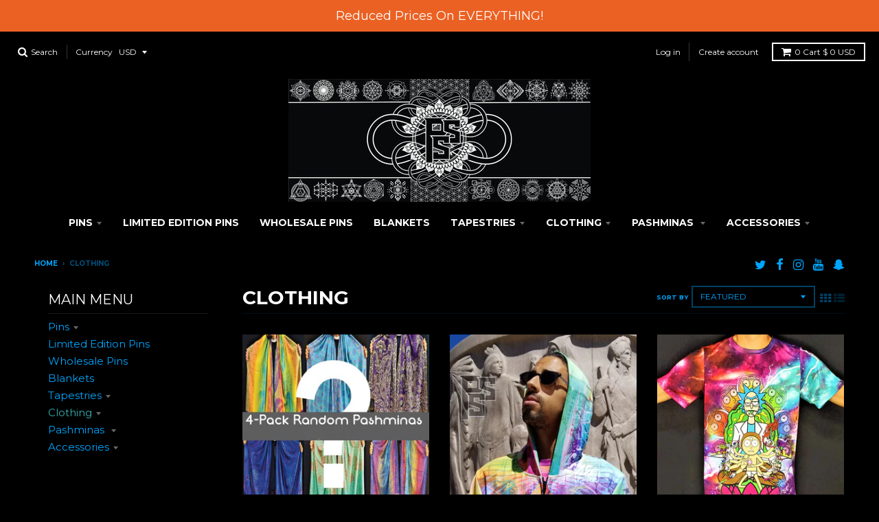

--- FILE ---
content_type: text/html; charset=utf-8
request_url: https://www.pinstopshop.com/collections/clothing
body_size: 85978
content:
<!doctype html>
<!--[if IE 8]><html class="no-js lt-ie9" lang="en"> <![endif]-->
<!--[if IE 9 ]><html class="ie9 no-js"> <![endif]-->
<!--[if (gt IE 9)|!(IE)]><!--> <html class="no-js" lang="en"> <!--<![endif]-->
<head>
<!-- Snap Pixel Code -->
<script type='text/javascript'>
(function(e,t,n){if(e.snaptr)return;var a=e.snaptr=function()
{a.handleRequest?a.handleRequest.apply(a,arguments):a.queue.push(arguments)};
a.queue=[];var s='script';r=t.createElement(s);r.async=!0;
r.src=n;var u=t.getElementsByTagName(s)[0];
u.parentNode.insertBefore(r,u);})(window,document,
'https://sc-static.net/scevent.min.js');

snaptr('init', '76e275b3-17de-4efd-bd86-a6564b6653d7', {
'user_email': '__INSERT_USER_EMAIL__'
});

snaptr('track', 'PAGE_VIEW');

</script>
<!-- End Snap Pixel Code -->
  <meta charset="utf-8">
  <meta http-equiv="X-UA-Compatible" content="IE=edge,chrome=1">
  <link rel="canonical" href="https://www.pinstopshop.com/collections/clothing">
  <meta name="viewport" content="width=device-width,initial-scale=1">
  <meta name="theme-color" content="#34b0b0">

  
  <link rel="shortcut icon" href="//www.pinstopshop.com/cdn/shop/files/pinstop-logo-no-words_b619c0cf-ce36-4d39-824f-b808406c2356_32x32.jpg?v=1613749923" type="image/png" />
  

  <title>
    Clothing &ndash; PinStopShop
  </title>

  

  
<meta property="og:site_name" content="PinStopShop">
<meta property="og:url" content="https://www.pinstopshop.com/collections/clothing">
<meta property="og:title" content="Clothing">
<meta property="og:type" content="website">
<meta property="og:description" content="PinStopShop • Pins • Tapestries • Clothing "We are all kids at heart". Collecting and trading pins reminds us of all when we used to do it with Pokémon cards when we were kids.">


<meta name="twitter:site" content="@PinStopShop">
<meta name="twitter:card" content="summary_large_image">
<meta name="twitter:title" content="Clothing">
<meta name="twitter:description" content="PinStopShop • Pins • Tapestries • Clothing "We are all kids at heart". Collecting and trading pins reminds us of all when we used to do it with Pokémon cards when we were kids.">


  
  <script>window.performance && window.performance.mark && window.performance.mark('shopify.content_for_header.start');</script><meta id="shopify-digital-wallet" name="shopify-digital-wallet" content="/10632604/digital_wallets/dialog">
<meta name="shopify-checkout-api-token" content="793c8c19674e724234656414089af516">
<meta id="in-context-paypal-metadata" data-shop-id="10632604" data-venmo-supported="false" data-environment="production" data-locale="en_US" data-paypal-v4="true" data-currency="USD">
<link rel="alternate" type="application/atom+xml" title="Feed" href="/collections/clothing.atom" />
<link rel="next" href="/collections/clothing?page=2">
<link rel="alternate" type="application/json+oembed" href="https://www.pinstopshop.com/collections/clothing.oembed">
<script async="async" src="/checkouts/internal/preloads.js?locale=en-US"></script>
<link rel="preconnect" href="https://shop.app" crossorigin="anonymous">
<script async="async" src="https://shop.app/checkouts/internal/preloads.js?locale=en-US&shop_id=10632604" crossorigin="anonymous"></script>
<script id="apple-pay-shop-capabilities" type="application/json">{"shopId":10632604,"countryCode":"US","currencyCode":"USD","merchantCapabilities":["supports3DS"],"merchantId":"gid:\/\/shopify\/Shop\/10632604","merchantName":"PinStopShop","requiredBillingContactFields":["postalAddress","email"],"requiredShippingContactFields":["postalAddress","email"],"shippingType":"shipping","supportedNetworks":["visa","masterCard","amex","discover","elo","jcb"],"total":{"type":"pending","label":"PinStopShop","amount":"1.00"},"shopifyPaymentsEnabled":true,"supportsSubscriptions":true}</script>
<script id="shopify-features" type="application/json">{"accessToken":"793c8c19674e724234656414089af516","betas":["rich-media-storefront-analytics"],"domain":"www.pinstopshop.com","predictiveSearch":true,"shopId":10632604,"locale":"en"}</script>
<script>var Shopify = Shopify || {};
Shopify.shop = "pinstopshop.myshopify.com";
Shopify.locale = "en";
Shopify.currency = {"active":"USD","rate":"1.0"};
Shopify.country = "US";
Shopify.theme = {"name":"Electric Forest 2023","id":124968796243,"schema_name":"District","schema_version":"2.4.1","theme_store_id":735,"role":"main"};
Shopify.theme.handle = "null";
Shopify.theme.style = {"id":null,"handle":null};
Shopify.cdnHost = "www.pinstopshop.com/cdn";
Shopify.routes = Shopify.routes || {};
Shopify.routes.root = "/";</script>
<script type="module">!function(o){(o.Shopify=o.Shopify||{}).modules=!0}(window);</script>
<script>!function(o){function n(){var o=[];function n(){o.push(Array.prototype.slice.apply(arguments))}return n.q=o,n}var t=o.Shopify=o.Shopify||{};t.loadFeatures=n(),t.autoloadFeatures=n()}(window);</script>
<script>
  window.ShopifyPay = window.ShopifyPay || {};
  window.ShopifyPay.apiHost = "shop.app\/pay";
  window.ShopifyPay.redirectState = null;
</script>
<script id="shop-js-analytics" type="application/json">{"pageType":"collection"}</script>
<script defer="defer" async type="module" src="//www.pinstopshop.com/cdn/shopifycloud/shop-js/modules/v2/client.init-shop-cart-sync_BdyHc3Nr.en.esm.js"></script>
<script defer="defer" async type="module" src="//www.pinstopshop.com/cdn/shopifycloud/shop-js/modules/v2/chunk.common_Daul8nwZ.esm.js"></script>
<script type="module">
  await import("//www.pinstopshop.com/cdn/shopifycloud/shop-js/modules/v2/client.init-shop-cart-sync_BdyHc3Nr.en.esm.js");
await import("//www.pinstopshop.com/cdn/shopifycloud/shop-js/modules/v2/chunk.common_Daul8nwZ.esm.js");

  window.Shopify.SignInWithShop?.initShopCartSync?.({"fedCMEnabled":true,"windoidEnabled":true});

</script>
<script>
  window.Shopify = window.Shopify || {};
  if (!window.Shopify.featureAssets) window.Shopify.featureAssets = {};
  window.Shopify.featureAssets['shop-js'] = {"shop-cart-sync":["modules/v2/client.shop-cart-sync_QYOiDySF.en.esm.js","modules/v2/chunk.common_Daul8nwZ.esm.js"],"init-fed-cm":["modules/v2/client.init-fed-cm_DchLp9rc.en.esm.js","modules/v2/chunk.common_Daul8nwZ.esm.js"],"shop-button":["modules/v2/client.shop-button_OV7bAJc5.en.esm.js","modules/v2/chunk.common_Daul8nwZ.esm.js"],"init-windoid":["modules/v2/client.init-windoid_DwxFKQ8e.en.esm.js","modules/v2/chunk.common_Daul8nwZ.esm.js"],"shop-cash-offers":["modules/v2/client.shop-cash-offers_DWtL6Bq3.en.esm.js","modules/v2/chunk.common_Daul8nwZ.esm.js","modules/v2/chunk.modal_CQq8HTM6.esm.js"],"shop-toast-manager":["modules/v2/client.shop-toast-manager_CX9r1SjA.en.esm.js","modules/v2/chunk.common_Daul8nwZ.esm.js"],"init-shop-email-lookup-coordinator":["modules/v2/client.init-shop-email-lookup-coordinator_UhKnw74l.en.esm.js","modules/v2/chunk.common_Daul8nwZ.esm.js"],"pay-button":["modules/v2/client.pay-button_DzxNnLDY.en.esm.js","modules/v2/chunk.common_Daul8nwZ.esm.js"],"avatar":["modules/v2/client.avatar_BTnouDA3.en.esm.js"],"init-shop-cart-sync":["modules/v2/client.init-shop-cart-sync_BdyHc3Nr.en.esm.js","modules/v2/chunk.common_Daul8nwZ.esm.js"],"shop-login-button":["modules/v2/client.shop-login-button_D8B466_1.en.esm.js","modules/v2/chunk.common_Daul8nwZ.esm.js","modules/v2/chunk.modal_CQq8HTM6.esm.js"],"init-customer-accounts-sign-up":["modules/v2/client.init-customer-accounts-sign-up_C8fpPm4i.en.esm.js","modules/v2/client.shop-login-button_D8B466_1.en.esm.js","modules/v2/chunk.common_Daul8nwZ.esm.js","modules/v2/chunk.modal_CQq8HTM6.esm.js"],"init-shop-for-new-customer-accounts":["modules/v2/client.init-shop-for-new-customer-accounts_CVTO0Ztu.en.esm.js","modules/v2/client.shop-login-button_D8B466_1.en.esm.js","modules/v2/chunk.common_Daul8nwZ.esm.js","modules/v2/chunk.modal_CQq8HTM6.esm.js"],"init-customer-accounts":["modules/v2/client.init-customer-accounts_dRgKMfrE.en.esm.js","modules/v2/client.shop-login-button_D8B466_1.en.esm.js","modules/v2/chunk.common_Daul8nwZ.esm.js","modules/v2/chunk.modal_CQq8HTM6.esm.js"],"shop-follow-button":["modules/v2/client.shop-follow-button_CkZpjEct.en.esm.js","modules/v2/chunk.common_Daul8nwZ.esm.js","modules/v2/chunk.modal_CQq8HTM6.esm.js"],"lead-capture":["modules/v2/client.lead-capture_BntHBhfp.en.esm.js","modules/v2/chunk.common_Daul8nwZ.esm.js","modules/v2/chunk.modal_CQq8HTM6.esm.js"],"checkout-modal":["modules/v2/client.checkout-modal_CfxcYbTm.en.esm.js","modules/v2/chunk.common_Daul8nwZ.esm.js","modules/v2/chunk.modal_CQq8HTM6.esm.js"],"shop-login":["modules/v2/client.shop-login_Da4GZ2H6.en.esm.js","modules/v2/chunk.common_Daul8nwZ.esm.js","modules/v2/chunk.modal_CQq8HTM6.esm.js"],"payment-terms":["modules/v2/client.payment-terms_MV4M3zvL.en.esm.js","modules/v2/chunk.common_Daul8nwZ.esm.js","modules/v2/chunk.modal_CQq8HTM6.esm.js"]};
</script>
<script>(function() {
  var isLoaded = false;
  function asyncLoad() {
    if (isLoaded) return;
    isLoaded = true;
    var urls = ["https:\/\/js.smile.io\/v1\/smile-shopify.js?shop=pinstopshop.myshopify.com","https:\/\/chimpstatic.com\/mcjs-connected\/js\/users\/8b4431af36bb015d30e7ecd12\/8de6b0eace2e6a95a196bc6c0.js?shop=pinstopshop.myshopify.com","\/\/cdn.shopify.com\/proxy\/386e82f62a1b1162273dc5e03328fcec450cfc2eabefd65fca2f76d0e71afcde\/forms-akamai.smsbump.com\/606839\/form_174655.js?ver=1715937895\u0026shop=pinstopshop.myshopify.com\u0026sp-cache-control=cHVibGljLCBtYXgtYWdlPTkwMA"];
    for (var i = 0; i < urls.length; i++) {
      var s = document.createElement('script');
      s.type = 'text/javascript';
      s.async = true;
      s.src = urls[i];
      var x = document.getElementsByTagName('script')[0];
      x.parentNode.insertBefore(s, x);
    }
  };
  if(window.attachEvent) {
    window.attachEvent('onload', asyncLoad);
  } else {
    window.addEventListener('load', asyncLoad, false);
  }
})();</script>
<script id="__st">var __st={"a":10632604,"offset":-21600,"reqid":"e7168183-b7b5-4cf6-86f4-67a128a6ddd9-1768950290","pageurl":"www.pinstopshop.com\/collections\/clothing","u":"63b6c8763d65","p":"collection","rtyp":"collection","rid":404412110};</script>
<script>window.ShopifyPaypalV4VisibilityTracking = true;</script>
<script id="captcha-bootstrap">!function(){'use strict';const t='contact',e='account',n='new_comment',o=[[t,t],['blogs',n],['comments',n],[t,'customer']],c=[[e,'customer_login'],[e,'guest_login'],[e,'recover_customer_password'],[e,'create_customer']],r=t=>t.map((([t,e])=>`form[action*='/${t}']:not([data-nocaptcha='true']) input[name='form_type'][value='${e}']`)).join(','),a=t=>()=>t?[...document.querySelectorAll(t)].map((t=>t.form)):[];function s(){const t=[...o],e=r(t);return a(e)}const i='password',u='form_key',d=['recaptcha-v3-token','g-recaptcha-response','h-captcha-response',i],f=()=>{try{return window.sessionStorage}catch{return}},m='__shopify_v',_=t=>t.elements[u];function p(t,e,n=!1){try{const o=window.sessionStorage,c=JSON.parse(o.getItem(e)),{data:r}=function(t){const{data:e,action:n}=t;return t[m]||n?{data:e,action:n}:{data:t,action:n}}(c);for(const[e,n]of Object.entries(r))t.elements[e]&&(t.elements[e].value=n);n&&o.removeItem(e)}catch(o){console.error('form repopulation failed',{error:o})}}const l='form_type',E='cptcha';function T(t){t.dataset[E]=!0}const w=window,h=w.document,L='Shopify',v='ce_forms',y='captcha';let A=!1;((t,e)=>{const n=(g='f06e6c50-85a8-45c8-87d0-21a2b65856fe',I='https://cdn.shopify.com/shopifycloud/storefront-forms-hcaptcha/ce_storefront_forms_captcha_hcaptcha.v1.5.2.iife.js',D={infoText:'Protected by hCaptcha',privacyText:'Privacy',termsText:'Terms'},(t,e,n)=>{const o=w[L][v],c=o.bindForm;if(c)return c(t,g,e,D).then(n);var r;o.q.push([[t,g,e,D],n]),r=I,A||(h.body.append(Object.assign(h.createElement('script'),{id:'captcha-provider',async:!0,src:r})),A=!0)});var g,I,D;w[L]=w[L]||{},w[L][v]=w[L][v]||{},w[L][v].q=[],w[L][y]=w[L][y]||{},w[L][y].protect=function(t,e){n(t,void 0,e),T(t)},Object.freeze(w[L][y]),function(t,e,n,w,h,L){const[v,y,A,g]=function(t,e,n){const i=e?o:[],u=t?c:[],d=[...i,...u],f=r(d),m=r(i),_=r(d.filter((([t,e])=>n.includes(e))));return[a(f),a(m),a(_),s()]}(w,h,L),I=t=>{const e=t.target;return e instanceof HTMLFormElement?e:e&&e.form},D=t=>v().includes(t);t.addEventListener('submit',(t=>{const e=I(t);if(!e)return;const n=D(e)&&!e.dataset.hcaptchaBound&&!e.dataset.recaptchaBound,o=_(e),c=g().includes(e)&&(!o||!o.value);(n||c)&&t.preventDefault(),c&&!n&&(function(t){try{if(!f())return;!function(t){const e=f();if(!e)return;const n=_(t);if(!n)return;const o=n.value;o&&e.removeItem(o)}(t);const e=Array.from(Array(32),(()=>Math.random().toString(36)[2])).join('');!function(t,e){_(t)||t.append(Object.assign(document.createElement('input'),{type:'hidden',name:u})),t.elements[u].value=e}(t,e),function(t,e){const n=f();if(!n)return;const o=[...t.querySelectorAll(`input[type='${i}']`)].map((({name:t})=>t)),c=[...d,...o],r={};for(const[a,s]of new FormData(t).entries())c.includes(a)||(r[a]=s);n.setItem(e,JSON.stringify({[m]:1,action:t.action,data:r}))}(t,e)}catch(e){console.error('failed to persist form',e)}}(e),e.submit())}));const S=(t,e)=>{t&&!t.dataset[E]&&(n(t,e.some((e=>e===t))),T(t))};for(const o of['focusin','change'])t.addEventListener(o,(t=>{const e=I(t);D(e)&&S(e,y())}));const B=e.get('form_key'),M=e.get(l),P=B&&M;t.addEventListener('DOMContentLoaded',(()=>{const t=y();if(P)for(const e of t)e.elements[l].value===M&&p(e,B);[...new Set([...A(),...v().filter((t=>'true'===t.dataset.shopifyCaptcha))])].forEach((e=>S(e,t)))}))}(h,new URLSearchParams(w.location.search),n,t,e,['guest_login'])})(!0,!0)}();</script>
<script integrity="sha256-4kQ18oKyAcykRKYeNunJcIwy7WH5gtpwJnB7kiuLZ1E=" data-source-attribution="shopify.loadfeatures" defer="defer" src="//www.pinstopshop.com/cdn/shopifycloud/storefront/assets/storefront/load_feature-a0a9edcb.js" crossorigin="anonymous"></script>
<script crossorigin="anonymous" defer="defer" src="//www.pinstopshop.com/cdn/shopifycloud/storefront/assets/shopify_pay/storefront-65b4c6d7.js?v=20250812"></script>
<script data-source-attribution="shopify.dynamic_checkout.dynamic.init">var Shopify=Shopify||{};Shopify.PaymentButton=Shopify.PaymentButton||{isStorefrontPortableWallets:!0,init:function(){window.Shopify.PaymentButton.init=function(){};var t=document.createElement("script");t.src="https://www.pinstopshop.com/cdn/shopifycloud/portable-wallets/latest/portable-wallets.en.js",t.type="module",document.head.appendChild(t)}};
</script>
<script data-source-attribution="shopify.dynamic_checkout.buyer_consent">
  function portableWalletsHideBuyerConsent(e){var t=document.getElementById("shopify-buyer-consent"),n=document.getElementById("shopify-subscription-policy-button");t&&n&&(t.classList.add("hidden"),t.setAttribute("aria-hidden","true"),n.removeEventListener("click",e))}function portableWalletsShowBuyerConsent(e){var t=document.getElementById("shopify-buyer-consent"),n=document.getElementById("shopify-subscription-policy-button");t&&n&&(t.classList.remove("hidden"),t.removeAttribute("aria-hidden"),n.addEventListener("click",e))}window.Shopify?.PaymentButton&&(window.Shopify.PaymentButton.hideBuyerConsent=portableWalletsHideBuyerConsent,window.Shopify.PaymentButton.showBuyerConsent=portableWalletsShowBuyerConsent);
</script>
<script data-source-attribution="shopify.dynamic_checkout.cart.bootstrap">document.addEventListener("DOMContentLoaded",(function(){function t(){return document.querySelector("shopify-accelerated-checkout-cart, shopify-accelerated-checkout")}if(t())Shopify.PaymentButton.init();else{new MutationObserver((function(e,n){t()&&(Shopify.PaymentButton.init(),n.disconnect())})).observe(document.body,{childList:!0,subtree:!0})}}));
</script>
<link id="shopify-accelerated-checkout-styles" rel="stylesheet" media="screen" href="https://www.pinstopshop.com/cdn/shopifycloud/portable-wallets/latest/accelerated-checkout-backwards-compat.css" crossorigin="anonymous">
<style id="shopify-accelerated-checkout-cart">
        #shopify-buyer-consent {
  margin-top: 1em;
  display: inline-block;
  width: 100%;
}

#shopify-buyer-consent.hidden {
  display: none;
}

#shopify-subscription-policy-button {
  background: none;
  border: none;
  padding: 0;
  text-decoration: underline;
  font-size: inherit;
  cursor: pointer;
}

#shopify-subscription-policy-button::before {
  box-shadow: none;
}

      </style>

<script>window.performance && window.performance.mark && window.performance.mark('shopify.content_for_header.end');</script>

<script>window.BOLD = window.BOLD || {};
    window.BOLD.common = window.BOLD.common || {};
    window.BOLD.common.Shopify = window.BOLD.common.Shopify || {};
    window.BOLD.common.Shopify.shop = {
      domain: 'www.pinstopshop.com',
      permanent_domain: 'pinstopshop.myshopify.com',
      url: 'https://www.pinstopshop.com',
      secure_url: 'https://www.pinstopshop.com',
      money_format: "$ {{amount}}",
      currency: "USD"
    };
    window.BOLD.common.Shopify.customer = {
      id: null,
      tags: null,
    };
    window.BOLD.common.Shopify.cart = {"note":null,"attributes":{},"original_total_price":0,"total_price":0,"total_discount":0,"total_weight":0.0,"item_count":0,"items":[],"requires_shipping":false,"currency":"USD","items_subtotal_price":0,"cart_level_discount_applications":[],"checkout_charge_amount":0};
    window.BOLD.common.template = 'collection';window.BOLD.common.Shopify.formatMoney = function(money, format) {
        function n(t, e) {
            return "undefined" == typeof t ? e : t
        }
        function r(t, e, r, i) {
            if (e = n(e, 2),
                r = n(r, ","),
                i = n(i, "."),
            isNaN(t) || null == t)
                return 0;
            t = (t / 100).toFixed(e);
            var o = t.split(".")
                , a = o[0].replace(/(\d)(?=(\d\d\d)+(?!\d))/g, "$1" + r)
                , s = o[1] ? i + o[1] : "";
            return a + s
        }
        "string" == typeof money && (money = money.replace(".", ""));
        var i = ""
            , o = /\{\{\s*(\w+)\s*\}\}/
            , a = format || window.BOLD.common.Shopify.shop.money_format || window.Shopify.money_format || "$ {{ amount }}";
        switch (a.match(o)[1]) {
            case "amount":
                i = r(money, 2, ",", ".");
                break;
            case "amount_no_decimals":
                i = r(money, 0, ",", ".");
                break;
            case "amount_with_comma_separator":
                i = r(money, 2, ".", ",");
                break;
            case "amount_no_decimals_with_comma_separator":
                i = r(money, 0, ".", ",");
                break;
            case "amount_with_space_separator":
                i = r(money, 2, " ", ",");
                break;
            case "amount_no_decimals_with_space_separator":
                i = r(money, 0, " ", ",");
                break;
            case "amount_with_apostrophe_separator":
                i = r(money, 2, "'", ".");
                break;
        }
        return a.replace(o, i);
    };
    window.BOLD.common.Shopify.saveProduct = function (handle, product) {
      if (typeof handle === 'string' && typeof window.BOLD.common.Shopify.products[handle] === 'undefined') {
        if (typeof product === 'number') {
          window.BOLD.common.Shopify.handles[product] = handle;
          product = { id: product };
        }
        window.BOLD.common.Shopify.products[handle] = product;
      }
    };
    window.BOLD.common.Shopify.saveVariant = function (variant_id, variant) {
      if (typeof variant_id === 'number' && typeof window.BOLD.common.Shopify.variants[variant_id] === 'undefined') {
        window.BOLD.common.Shopify.variants[variant_id] = variant;
      }
    };window.BOLD.common.Shopify.products = window.BOLD.common.Shopify.products || {};
    window.BOLD.common.Shopify.variants = window.BOLD.common.Shopify.variants || {};
    window.BOLD.common.Shopify.handles = window.BOLD.common.Shopify.handles || {};window.BOLD.common.Shopify.saveProduct(null, null);window.BOLD.apps_installed = {"Brain":1,"Product Upsell":3} || {};window.BOLD.common.Shopify.saveProduct("random-pashmina", 4428871106643);window.BOLD.common.Shopify.saveVariant(41025792606291, { product_id: 4428871106643, product_handle: "random-pashmina", price: 3999, group_id: '', csp_metafield: {}});window.BOLD.common.Shopify.saveProduct("imagine-music-hoodie", 1359836381267);window.BOLD.common.Shopify.saveVariant(12584811855955, { product_id: 1359836381267, product_handle: "imagine-music-hoodie", price: 9999, group_id: '', csp_metafield: {}});window.BOLD.common.Shopify.saveVariant(12584811888723, { product_id: 1359836381267, product_handle: "imagine-music-hoodie", price: 9999, group_id: '', csp_metafield: {}});window.BOLD.common.Shopify.saveVariant(12584811921491, { product_id: 1359836381267, product_handle: "imagine-music-hoodie", price: 9999, group_id: '', csp_metafield: {}});window.BOLD.common.Shopify.saveVariant(12584811987027, { product_id: 1359836381267, product_handle: "imagine-music-hoodie", price: 9999, group_id: '', csp_metafield: {}});window.BOLD.common.Shopify.saveVariant(12584812019795, { product_id: 1359836381267, product_handle: "imagine-music-hoodie", price: 9999, group_id: '', csp_metafield: {}});window.BOLD.common.Shopify.saveVariant(31079470989395, { product_id: 1359836381267, product_handle: "imagine-music-hoodie", price: 9999, group_id: '', csp_metafield: {}});window.BOLD.common.Shopify.saveVariant(31079486062675, { product_id: 1359836381267, product_handle: "imagine-music-hoodie", price: 9999, group_id: '', csp_metafield: {}});window.BOLD.common.Shopify.saveProduct("rick-and-morty-t-shirt", 1347334996051);window.BOLD.common.Shopify.saveVariant(12522561667155, { product_id: 1347334996051, product_handle: "rick-and-morty-t-shirt", price: 2499, group_id: '', csp_metafield: {}});window.BOLD.common.Shopify.saveVariant(12522561699923, { product_id: 1347334996051, product_handle: "rick-and-morty-t-shirt", price: 2499, group_id: '', csp_metafield: {}});window.BOLD.common.Shopify.saveVariant(12522561732691, { product_id: 1347334996051, product_handle: "rick-and-morty-t-shirt", price: 2499, group_id: '', csp_metafield: {}});window.BOLD.common.Shopify.saveVariant(12522561765459, { product_id: 1347334996051, product_handle: "rick-and-morty-t-shirt", price: 2499, group_id: '', csp_metafield: {}});window.BOLD.common.Shopify.saveVariant(12522561798227, { product_id: 1347334996051, product_handle: "rick-and-morty-t-shirt", price: 2499, group_id: '', csp_metafield: {}});window.BOLD.common.Shopify.saveVariant(27670892838995, { product_id: 1347334996051, product_handle: "rick-and-morty-t-shirt", price: 2499, group_id: '', csp_metafield: {}});window.BOLD.common.Shopify.saveVariant(27670892904531, { product_id: 1347334996051, product_handle: "rick-and-morty-t-shirt", price: 2499, group_id: '', csp_metafield: {}});window.BOLD.common.Shopify.saveProduct("phoenix-ascend-t-shirt", 4094799315027);window.BOLD.common.Shopify.saveVariant(30091265474643, { product_id: 4094799315027, product_handle: "phoenix-ascend-t-shirt", price: 2499, group_id: '', csp_metafield: {}});window.BOLD.common.Shopify.saveVariant(30091265507411, { product_id: 4094799315027, product_handle: "phoenix-ascend-t-shirt", price: 2499, group_id: '', csp_metafield: {}});window.BOLD.common.Shopify.saveVariant(30091265540179, { product_id: 4094799315027, product_handle: "phoenix-ascend-t-shirt", price: 2499, group_id: '', csp_metafield: {}});window.BOLD.common.Shopify.saveVariant(30091265572947, { product_id: 4094799315027, product_handle: "phoenix-ascend-t-shirt", price: 2499, group_id: '', csp_metafield: {}});window.BOLD.common.Shopify.saveVariant(30091265605715, { product_id: 4094799315027, product_handle: "phoenix-ascend-t-shirt", price: 2499, group_id: '', csp_metafield: {}});window.BOLD.common.Shopify.saveVariant(30091265638483, { product_id: 4094799315027, product_handle: "phoenix-ascend-t-shirt", price: 2499, group_id: '', csp_metafield: {}});window.BOLD.common.Shopify.saveVariant(30091265671251, { product_id: 4094799315027, product_handle: "phoenix-ascend-t-shirt", price: 2499, group_id: '', csp_metafield: {}});window.BOLD.common.Shopify.saveProduct("take-my-hand-t-shirt", 4094800724051);window.BOLD.common.Shopify.saveVariant(30091270422611, { product_id: 4094800724051, product_handle: "take-my-hand-t-shirt", price: 2499, group_id: '', csp_metafield: {}});window.BOLD.common.Shopify.saveVariant(30091270455379, { product_id: 4094800724051, product_handle: "take-my-hand-t-shirt", price: 2499, group_id: '', csp_metafield: {}});window.BOLD.common.Shopify.saveVariant(30091270488147, { product_id: 4094800724051, product_handle: "take-my-hand-t-shirt", price: 2499, group_id: '', csp_metafield: {}});window.BOLD.common.Shopify.saveVariant(30091270520915, { product_id: 4094800724051, product_handle: "take-my-hand-t-shirt", price: 2499, group_id: '', csp_metafield: {}});window.BOLD.common.Shopify.saveVariant(30091270553683, { product_id: 4094800724051, product_handle: "take-my-hand-t-shirt", price: 2499, group_id: '', csp_metafield: {}});window.BOLD.common.Shopify.saveVariant(30091270586451, { product_id: 4094800724051, product_handle: "take-my-hand-t-shirt", price: 2499, group_id: '', csp_metafield: {}});window.BOLD.common.Shopify.saveVariant(30091270619219, { product_id: 4094800724051, product_handle: "take-my-hand-t-shirt", price: 2499, group_id: '', csp_metafield: {}});window.BOLD.common.Shopify.saveProduct("fractal-x-t-shirt", 4094801313875);window.BOLD.common.Shopify.saveVariant(30091271569491, { product_id: 4094801313875, product_handle: "fractal-x-t-shirt", price: 2499, group_id: '', csp_metafield: {}});window.BOLD.common.Shopify.saveVariant(30091271602259, { product_id: 4094801313875, product_handle: "fractal-x-t-shirt", price: 2499, group_id: '', csp_metafield: {}});window.BOLD.common.Shopify.saveVariant(30091271635027, { product_id: 4094801313875, product_handle: "fractal-x-t-shirt", price: 2499, group_id: '', csp_metafield: {}});window.BOLD.common.Shopify.saveVariant(30091271667795, { product_id: 4094801313875, product_handle: "fractal-x-t-shirt", price: 2499, group_id: '', csp_metafield: {}});window.BOLD.common.Shopify.saveVariant(30091271700563, { product_id: 4094801313875, product_handle: "fractal-x-t-shirt", price: 2499, group_id: '', csp_metafield: {}});window.BOLD.common.Shopify.saveVariant(30091271733331, { product_id: 4094801313875, product_handle: "fractal-x-t-shirt", price: 2499, group_id: '', csp_metafield: {}});window.BOLD.common.Shopify.saveVariant(30091271766099, { product_id: 4094801313875, product_handle: "fractal-x-t-shirt", price: 2499, group_id: '', csp_metafield: {}});window.BOLD.common.Shopify.saveProduct("octo-god-protector-of-bass-t-shirt", 4094801772627);window.BOLD.common.Shopify.saveVariant(30091272749139, { product_id: 4094801772627, product_handle: "octo-god-protector-of-bass-t-shirt", price: 2499, group_id: '', csp_metafield: {}});window.BOLD.common.Shopify.saveVariant(30091272781907, { product_id: 4094801772627, product_handle: "octo-god-protector-of-bass-t-shirt", price: 2499, group_id: '', csp_metafield: {}});window.BOLD.common.Shopify.saveVariant(30091272814675, { product_id: 4094801772627, product_handle: "octo-god-protector-of-bass-t-shirt", price: 2499, group_id: '', csp_metafield: {}});window.BOLD.common.Shopify.saveVariant(30091272847443, { product_id: 4094801772627, product_handle: "octo-god-protector-of-bass-t-shirt", price: 2499, group_id: '', csp_metafield: {}});window.BOLD.common.Shopify.saveVariant(30091272880211, { product_id: 4094801772627, product_handle: "octo-god-protector-of-bass-t-shirt", price: 2499, group_id: '', csp_metafield: {}});window.BOLD.common.Shopify.saveVariant(30091272912979, { product_id: 4094801772627, product_handle: "octo-god-protector-of-bass-t-shirt", price: 2499, group_id: '', csp_metafield: {}});window.BOLD.common.Shopify.saveVariant(30091272945747, { product_id: 4094801772627, product_handle: "octo-god-protector-of-bass-t-shirt", price: 2499, group_id: '', csp_metafield: {}});window.BOLD.common.Shopify.saveProduct("four-random-pashminas", 4646212862035);window.BOLD.common.Shopify.saveVariant(32170988503123, { product_id: 4646212862035, product_handle: "four-random-pashminas", price: 999, group_id: '', csp_metafield: {}});window.BOLD.common.Shopify.saveProduct("harem-pants-random-pair-unisex", 4419646095443);window.BOLD.common.Shopify.saveVariant(40525948715091, { product_id: 4419646095443, product_handle: "harem-pants-random-pair-unisex", price: 1799, group_id: '', csp_metafield: {}});window.BOLD.common.Shopify.saveVariant(32297827074131, { product_id: 4419646095443, product_handle: "harem-pants-random-pair-unisex", price: 1799, group_id: '', csp_metafield: {}});window.BOLD.common.Shopify.saveVariant(31621661065299, { product_id: 4419646095443, product_handle: "harem-pants-random-pair-unisex", price: 1799, group_id: '', csp_metafield: {}});window.BOLD.common.Shopify.saveVariant(31917616463955, { product_id: 4419646095443, product_handle: "harem-pants-random-pair-unisex", price: 1799, group_id: '', csp_metafield: {}});window.BOLD.common.Shopify.saveVariant(40525949534291, { product_id: 4419646095443, product_handle: "harem-pants-random-pair-unisex", price: 1799, group_id: '', csp_metafield: {}});window.BOLD.common.Shopify.saveProduct("dragon-ball-super-goku-vegeta-hoodie", 4424887369811);window.BOLD.common.Shopify.saveVariant(31642970161235, { product_id: 4424887369811, product_handle: "dragon-ball-super-goku-vegeta-hoodie", price: 9999, group_id: '', csp_metafield: {}});window.BOLD.common.Shopify.saveVariant(31642970194003, { product_id: 4424887369811, product_handle: "dragon-ball-super-goku-vegeta-hoodie", price: 9999, group_id: '', csp_metafield: {}});window.BOLD.common.Shopify.saveVariant(31642970226771, { product_id: 4424887369811, product_handle: "dragon-ball-super-goku-vegeta-hoodie", price: 9999, group_id: '', csp_metafield: {}});window.BOLD.common.Shopify.saveVariant(31642970259539, { product_id: 4424887369811, product_handle: "dragon-ball-super-goku-vegeta-hoodie", price: 9999, group_id: '', csp_metafield: {}});window.BOLD.common.Shopify.saveVariant(31642970292307, { product_id: 4424887369811, product_handle: "dragon-ball-super-goku-vegeta-hoodie", price: 9999, group_id: '', csp_metafield: {}});window.BOLD.common.Shopify.saveVariant(31642970325075, { product_id: 4424887369811, product_handle: "dragon-ball-super-goku-vegeta-hoodie", price: 9999, group_id: '', csp_metafield: {}});window.BOLD.common.Shopify.saveVariant(31642970357843, { product_id: 4424887369811, product_handle: "dragon-ball-super-goku-vegeta-hoodie", price: 9999, group_id: '', csp_metafield: {}});window.BOLD.common.Shopify.saveVariant(31642970390611, { product_id: 4424887369811, product_handle: "dragon-ball-super-goku-vegeta-hoodie", price: 9999, group_id: '', csp_metafield: {}});window.BOLD.common.Shopify.saveProduct("2-pairs-harem-pants-random-pair-unisex", 6686319247443);window.BOLD.common.Shopify.saveVariant(40525957169235, { product_id: 6686319247443, product_handle: "2-pairs-harem-pants-random-pair-unisex", price: 3399, group_id: '', csp_metafield: {}});window.BOLD.common.Shopify.saveVariant(39646985650259, { product_id: 6686319247443, product_handle: "2-pairs-harem-pants-random-pair-unisex", price: 3399, group_id: '', csp_metafield: {}});window.BOLD.common.Shopify.saveVariant(39646985683027, { product_id: 6686319247443, product_handle: "2-pairs-harem-pants-random-pair-unisex", price: 3399, group_id: '', csp_metafield: {}});window.BOLD.common.Shopify.saveVariant(39646985715795, { product_id: 6686319247443, product_handle: "2-pairs-harem-pants-random-pair-unisex", price: 3399, group_id: '', csp_metafield: {}});window.BOLD.common.Shopify.saveVariant(40525957202003, { product_id: 6686319247443, product_handle: "2-pairs-harem-pants-random-pair-unisex", price: 3399, group_id: '', csp_metafield: {}});window.BOLD.common.Shopify.saveProduct("random-harem-pants-3-pack", 6682550763603);window.BOLD.common.Shopify.saveVariant(40525952647251, { product_id: 6682550763603, product_handle: "random-harem-pants-3-pack", price: 4799, group_id: '', csp_metafield: {}});window.BOLD.common.Shopify.saveVariant(39633243504723, { product_id: 6682550763603, product_handle: "random-harem-pants-3-pack", price: 4799, group_id: '', csp_metafield: {}});window.BOLD.common.Shopify.saveVariant(39633243537491, { product_id: 6682550763603, product_handle: "random-harem-pants-3-pack", price: 4799, group_id: '', csp_metafield: {}});window.BOLD.common.Shopify.saveVariant(39633243570259, { product_id: 6682550763603, product_handle: "random-harem-pants-3-pack", price: 4799, group_id: '', csp_metafield: {}});window.BOLD.common.Shopify.saveVariant(40525952680019, { product_id: 6682550763603, product_handle: "random-harem-pants-3-pack", price: 4799, group_id: '', csp_metafield: {}});window.BOLD.common.Shopify.saveProduct("question-mark-t-shirt", 4510296932435);window.BOLD.common.Shopify.saveVariant(32009346646099, { product_id: 4510296932435, product_handle: "question-mark-t-shirt", price: 2499, group_id: '', csp_metafield: {}});window.BOLD.common.Shopify.saveVariant(32009346678867, { product_id: 4510296932435, product_handle: "question-mark-t-shirt", price: 2499, group_id: '', csp_metafield: {}});window.BOLD.common.Shopify.saveVariant(32009346711635, { product_id: 4510296932435, product_handle: "question-mark-t-shirt", price: 2499, group_id: '', csp_metafield: {}});window.BOLD.common.Shopify.saveVariant(32009346744403, { product_id: 4510296932435, product_handle: "question-mark-t-shirt", price: 2499, group_id: '', csp_metafield: {}});window.BOLD.common.Shopify.saveVariant(32009346777171, { product_id: 4510296932435, product_handle: "question-mark-t-shirt", price: 2499, group_id: '', csp_metafield: {}});window.BOLD.common.Shopify.saveVariant(32009346809939, { product_id: 4510296932435, product_handle: "question-mark-t-shirt", price: 2499, group_id: '', csp_metafield: {}});window.BOLD.common.Shopify.saveVariant(32009346842707, { product_id: 4510296932435, product_handle: "question-mark-t-shirt", price: 2499, group_id: '', csp_metafield: {}});window.BOLD.common.Shopify.saveProduct("riddim-head-banger-t-shirt", 4514163687507);window.BOLD.common.Shopify.saveVariant(32017322475603, { product_id: 4514163687507, product_handle: "riddim-head-banger-t-shirt", price: 2499, group_id: '', csp_metafield: {}});window.BOLD.common.Shopify.saveVariant(32017322508371, { product_id: 4514163687507, product_handle: "riddim-head-banger-t-shirt", price: 2499, group_id: '', csp_metafield: {}});window.BOLD.common.Shopify.saveVariant(32017322541139, { product_id: 4514163687507, product_handle: "riddim-head-banger-t-shirt", price: 2499, group_id: '', csp_metafield: {}});window.BOLD.common.Shopify.saveVariant(32017322573907, { product_id: 4514163687507, product_handle: "riddim-head-banger-t-shirt", price: 2499, group_id: '', csp_metafield: {}});window.BOLD.common.Shopify.saveVariant(32017322606675, { product_id: 4514163687507, product_handle: "riddim-head-banger-t-shirt", price: 2499, group_id: '', csp_metafield: {}});window.BOLD.common.Shopify.saveVariant(32017322639443, { product_id: 4514163687507, product_handle: "riddim-head-banger-t-shirt", price: 2499, group_id: '', csp_metafield: {}});window.BOLD.common.Shopify.saveVariant(32017322672211, { product_id: 4514163687507, product_handle: "riddim-head-banger-t-shirt", price: 2499, group_id: '', csp_metafield: {}});window.BOLD.common.Shopify.saveProduct("copy-of-rick-and-morty-pull-over-hoodie", 4679562100819);window.BOLD.common.Shopify.saveVariant(32221378248787, { product_id: 4679562100819, product_handle: "copy-of-rick-and-morty-pull-over-hoodie", price: 9900, group_id: '', csp_metafield: {}});window.BOLD.common.Shopify.saveVariant(32221378019411, { product_id: 4679562100819, product_handle: "copy-of-rick-and-morty-pull-over-hoodie", price: 9900, group_id: '', csp_metafield: {}});window.BOLD.common.Shopify.saveVariant(32221378052179, { product_id: 4679562100819, product_handle: "copy-of-rick-and-morty-pull-over-hoodie", price: 9900, group_id: '', csp_metafield: {}});window.BOLD.common.Shopify.saveVariant(32221378084947, { product_id: 4679562100819, product_handle: "copy-of-rick-and-morty-pull-over-hoodie", price: 9900, group_id: '', csp_metafield: {}});window.BOLD.common.Shopify.saveVariant(32221378117715, { product_id: 4679562100819, product_handle: "copy-of-rick-and-morty-pull-over-hoodie", price: 9900, group_id: '', csp_metafield: {}});window.BOLD.common.Shopify.saveVariant(32221378150483, { product_id: 4679562100819, product_handle: "copy-of-rick-and-morty-pull-over-hoodie", price: 9900, group_id: '', csp_metafield: {}});window.BOLD.common.Shopify.saveVariant(32221378183251, { product_id: 4679562100819, product_handle: "copy-of-rick-and-morty-pull-over-hoodie", price: 9900, group_id: '', csp_metafield: {}});window.BOLD.common.Shopify.saveVariant(32221378216019, { product_id: 4679562100819, product_handle: "copy-of-rick-and-morty-pull-over-hoodie", price: 9900, group_id: '', csp_metafield: {}});window.BOLD.common.Shopify.saveProduct("odesza-shawl", 4690304008275);window.BOLD.common.Shopify.saveVariant(32243187941459, { product_id: 4690304008275, product_handle: "odesza-shawl", price: 10000, group_id: '', csp_metafield: {}});window.BOLD.common.Shopify.saveProduct("alice-in-wonderland-anime-hoodie", 6653033644115);window.BOLD.common.Shopify.saveVariant(39542188572755, { product_id: 6653033644115, product_handle: "alice-in-wonderland-anime-hoodie", price: 9999, group_id: '', csp_metafield: {}});window.BOLD.common.Shopify.saveVariant(39542188605523, { product_id: 6653033644115, product_handle: "alice-in-wonderland-anime-hoodie", price: 9999, group_id: '', csp_metafield: {}});window.BOLD.common.Shopify.saveVariant(39542188638291, { product_id: 6653033644115, product_handle: "alice-in-wonderland-anime-hoodie", price: 9999, group_id: '', csp_metafield: {}});window.BOLD.common.Shopify.saveVariant(39542188671059, { product_id: 6653033644115, product_handle: "alice-in-wonderland-anime-hoodie", price: 9999, group_id: '', csp_metafield: {}});window.BOLD.common.Shopify.saveVariant(39542188703827, { product_id: 6653033644115, product_handle: "alice-in-wonderland-anime-hoodie", price: 9999, group_id: '', csp_metafield: {}});window.BOLD.common.Shopify.saveVariant(39542188736595, { product_id: 6653033644115, product_handle: "alice-in-wonderland-anime-hoodie", price: 9999, group_id: '', csp_metafield: {}});window.BOLD.common.Shopify.saveVariant(39542188769363, { product_id: 6653033644115, product_handle: "alice-in-wonderland-anime-hoodie", price: 9999, group_id: '', csp_metafield: {}});window.BOLD.common.Shopify.saveVariant(39542188802131, { product_id: 6653033644115, product_handle: "alice-in-wonderland-anime-hoodie", price: 9999, group_id: '', csp_metafield: {}});window.BOLD.common.Shopify.saveProduct("alice-in-wonderland-t-shirt", 6653089513555);window.BOLD.common.Shopify.saveVariant(39542339895379, { product_id: 6653089513555, product_handle: "alice-in-wonderland-t-shirt", price: 2499, group_id: '', csp_metafield: {}});window.BOLD.common.Shopify.saveVariant(39542339928147, { product_id: 6653089513555, product_handle: "alice-in-wonderland-t-shirt", price: 2499, group_id: '', csp_metafield: {}});window.BOLD.common.Shopify.saveVariant(39542339960915, { product_id: 6653089513555, product_handle: "alice-in-wonderland-t-shirt", price: 2499, group_id: '', csp_metafield: {}});window.BOLD.common.Shopify.saveVariant(39542339993683, { product_id: 6653089513555, product_handle: "alice-in-wonderland-t-shirt", price: 2499, group_id: '', csp_metafield: {}});window.BOLD.common.Shopify.saveVariant(39542340026451, { product_id: 6653089513555, product_handle: "alice-in-wonderland-t-shirt", price: 2499, group_id: '', csp_metafield: {}});window.BOLD.common.Shopify.saveVariant(39542340059219, { product_id: 6653089513555, product_handle: "alice-in-wonderland-t-shirt", price: 2499, group_id: '', csp_metafield: {}});window.BOLD.common.Shopify.saveVariant(39542340091987, { product_id: 6653089513555, product_handle: "alice-in-wonderland-t-shirt", price: 2499, group_id: '', csp_metafield: {}});window.BOLD.common.Shopify.saveProduct("grateful-dead-dancing-bear-tapestry", 6653109567571);window.BOLD.common.Shopify.saveVariant(39542365618259, { product_id: 6653109567571, product_handle: "grateful-dead-dancing-bear-tapestry", price: 2499, group_id: '', csp_metafield: {}});window.BOLD.common.Shopify.saveVariant(39542365651027, { product_id: 6653109567571, product_handle: "grateful-dead-dancing-bear-tapestry", price: 2499, group_id: '', csp_metafield: {}});window.BOLD.common.Shopify.saveVariant(39542365683795, { product_id: 6653109567571, product_handle: "grateful-dead-dancing-bear-tapestry", price: 2499, group_id: '', csp_metafield: {}});window.BOLD.common.Shopify.saveVariant(39542365716563, { product_id: 6653109567571, product_handle: "grateful-dead-dancing-bear-tapestry", price: 2499, group_id: '', csp_metafield: {}});window.BOLD.common.Shopify.saveVariant(39542365749331, { product_id: 6653109567571, product_handle: "grateful-dead-dancing-bear-tapestry", price: 2499, group_id: '', csp_metafield: {}});window.BOLD.common.Shopify.saveVariant(39542365782099, { product_id: 6653109567571, product_handle: "grateful-dead-dancing-bear-tapestry", price: 2499, group_id: '', csp_metafield: {}});window.BOLD.common.Shopify.saveVariant(39542365814867, { product_id: 6653109567571, product_handle: "grateful-dead-dancing-bear-tapestry", price: 2499, group_id: '', csp_metafield: {}});window.BOLD.common.Shopify.saveProduct("gotta-catch-em-all-t-shirt", 6653117956179);window.BOLD.common.Shopify.saveVariant(39542376071251, { product_id: 6653117956179, product_handle: "gotta-catch-em-all-t-shirt", price: 2499, group_id: '', csp_metafield: {}});window.BOLD.common.Shopify.saveVariant(39542376104019, { product_id: 6653117956179, product_handle: "gotta-catch-em-all-t-shirt", price: 2499, group_id: '', csp_metafield: {}});window.BOLD.common.Shopify.saveVariant(39542376136787, { product_id: 6653117956179, product_handle: "gotta-catch-em-all-t-shirt", price: 2499, group_id: '', csp_metafield: {}});window.BOLD.common.Shopify.saveVariant(39542376169555, { product_id: 6653117956179, product_handle: "gotta-catch-em-all-t-shirt", price: 2499, group_id: '', csp_metafield: {}});window.BOLD.common.Shopify.saveVariant(39542376202323, { product_id: 6653117956179, product_handle: "gotta-catch-em-all-t-shirt", price: 2499, group_id: '', csp_metafield: {}});window.BOLD.common.Shopify.saveVariant(39542376235091, { product_id: 6653117956179, product_handle: "gotta-catch-em-all-t-shirt", price: 2499, group_id: '', csp_metafield: {}});window.BOLD.common.Shopify.saveVariant(39542376267859, { product_id: 6653117956179, product_handle: "gotta-catch-em-all-t-shirt", price: 2499, group_id: '', csp_metafield: {}});window.BOLD.common.Shopify.saveProduct("spongebob-and-crew-t-shirt", 6653120577619);window.BOLD.common.Shopify.saveVariant(39542382624851, { product_id: 6653120577619, product_handle: "spongebob-and-crew-t-shirt", price: 2499, group_id: '', csp_metafield: {}});window.BOLD.common.Shopify.saveVariant(39542382657619, { product_id: 6653120577619, product_handle: "spongebob-and-crew-t-shirt", price: 2499, group_id: '', csp_metafield: {}});window.BOLD.common.Shopify.saveVariant(39542382690387, { product_id: 6653120577619, product_handle: "spongebob-and-crew-t-shirt", price: 2499, group_id: '', csp_metafield: {}});window.BOLD.common.Shopify.saveVariant(39542382723155, { product_id: 6653120577619, product_handle: "spongebob-and-crew-t-shirt", price: 2499, group_id: '', csp_metafield: {}});window.BOLD.common.Shopify.saveVariant(39542382755923, { product_id: 6653120577619, product_handle: "spongebob-and-crew-t-shirt", price: 2499, group_id: '', csp_metafield: {}});window.BOLD.common.Shopify.saveVariant(39542382788691, { product_id: 6653120577619, product_handle: "spongebob-and-crew-t-shirt", price: 2499, group_id: '', csp_metafield: {}});window.BOLD.common.Shopify.saveVariant(39542382821459, { product_id: 6653120577619, product_handle: "spongebob-and-crew-t-shirt", price: 2499, group_id: '', csp_metafield: {}});window.BOLD.common.Shopify.saveProduct("the-best-of-studio-g-t-shirt", 6653121724499);window.BOLD.common.Shopify.saveVariant(39542384132179, { product_id: 6653121724499, product_handle: "the-best-of-studio-g-t-shirt", price: 2499, group_id: '', csp_metafield: {}});window.BOLD.common.Shopify.saveVariant(39542384164947, { product_id: 6653121724499, product_handle: "the-best-of-studio-g-t-shirt", price: 2499, group_id: '', csp_metafield: {}});window.BOLD.common.Shopify.saveVariant(39542384197715, { product_id: 6653121724499, product_handle: "the-best-of-studio-g-t-shirt", price: 2499, group_id: '', csp_metafield: {}});window.BOLD.common.Shopify.saveVariant(39542384230483, { product_id: 6653121724499, product_handle: "the-best-of-studio-g-t-shirt", price: 2499, group_id: '', csp_metafield: {}});window.BOLD.common.Shopify.saveVariant(39542384263251, { product_id: 6653121724499, product_handle: "the-best-of-studio-g-t-shirt", price: 2499, group_id: '', csp_metafield: {}});window.BOLD.common.Shopify.saveVariant(39542384296019, { product_id: 6653121724499, product_handle: "the-best-of-studio-g-t-shirt", price: 2499, group_id: '', csp_metafield: {}});window.BOLD.common.Shopify.saveVariant(39542384328787, { product_id: 6653121724499, product_handle: "the-best-of-studio-g-t-shirt", price: 2499, group_id: '', csp_metafield: {}});window.BOLD.common.Shopify.saveProduct("king-of-cannabis-t-shirt", 6653123625043);window.BOLD.common.Shopify.saveVariant(39542386032723, { product_id: 6653123625043, product_handle: "king-of-cannabis-t-shirt", price: 2499, group_id: '', csp_metafield: {}});window.BOLD.common.Shopify.saveVariant(39542386065491, { product_id: 6653123625043, product_handle: "king-of-cannabis-t-shirt", price: 2499, group_id: '', csp_metafield: {}});window.BOLD.common.Shopify.saveVariant(39542386098259, { product_id: 6653123625043, product_handle: "king-of-cannabis-t-shirt", price: 2499, group_id: '', csp_metafield: {}});window.BOLD.common.Shopify.saveVariant(39542386131027, { product_id: 6653123625043, product_handle: "king-of-cannabis-t-shirt", price: 2499, group_id: '', csp_metafield: {}});window.BOLD.common.Shopify.saveVariant(39542386163795, { product_id: 6653123625043, product_handle: "king-of-cannabis-t-shirt", price: 2499, group_id: '', csp_metafield: {}});window.BOLD.common.Shopify.saveVariant(39542386196563, { product_id: 6653123625043, product_handle: "king-of-cannabis-t-shirt", price: 2499, group_id: '', csp_metafield: {}});window.BOLD.common.Shopify.saveVariant(39542386229331, { product_id: 6653123625043, product_handle: "king-of-cannabis-t-shirt", price: 2499, group_id: '', csp_metafield: {}});window.BOLD.common.Shopify.saveProduct("grateful-dead-dancing-bears-pull-over-hoodie", 6653405593683);window.BOLD.common.Shopify.saveVariant(39543201464403, { product_id: 6653405593683, product_handle: "grateful-dead-dancing-bears-pull-over-hoodie", price: 9999, group_id: '', csp_metafield: {}});window.BOLD.common.Shopify.saveVariant(39543201497171, { product_id: 6653405593683, product_handle: "grateful-dead-dancing-bears-pull-over-hoodie", price: 9999, group_id: '', csp_metafield: {}});window.BOLD.common.Shopify.saveVariant(39543201529939, { product_id: 6653405593683, product_handle: "grateful-dead-dancing-bears-pull-over-hoodie", price: 9999, group_id: '', csp_metafield: {}});window.BOLD.common.Shopify.saveVariant(39543201562707, { product_id: 6653405593683, product_handle: "grateful-dead-dancing-bears-pull-over-hoodie", price: 9999, group_id: '', csp_metafield: {}});window.BOLD.common.Shopify.saveVariant(39543201595475, { product_id: 6653405593683, product_handle: "grateful-dead-dancing-bears-pull-over-hoodie", price: 9999, group_id: '', csp_metafield: {}});window.BOLD.common.Shopify.saveVariant(39543201628243, { product_id: 6653405593683, product_handle: "grateful-dead-dancing-bears-pull-over-hoodie", price: 9999, group_id: '', csp_metafield: {}});window.BOLD.common.Shopify.saveVariant(39543201661011, { product_id: 6653405593683, product_handle: "grateful-dead-dancing-bears-pull-over-hoodie", price: 9999, group_id: '', csp_metafield: {}});window.BOLD.common.Shopify.saveVariant(39543201693779, { product_id: 6653405593683, product_handle: "grateful-dead-dancing-bears-pull-over-hoodie", price: 9999, group_id: '', csp_metafield: {}});window.BOLD.common.Shopify.metafields = window.BOLD.common.Shopify.metafields || {};window.BOLD.common.Shopify.metafields["bold_rp"] = {};window.BOLD.common.Shopify.metafields["bold_csp_defaults"] = {};window.BOLD.common.cacheParams = window.BOLD.common.cacheParams || {};
</script><link href="//www.pinstopshop.com/cdn/shop/t/39/assets/bold-upsell.css?v=51915886505602322711685815676" rel="stylesheet" type="text/css" media="all" />
<link href="//www.pinstopshop.com/cdn/shop/t/39/assets/bold-upsell-custom.css?v=150135899998303055901685815676" rel="stylesheet" type="text/css" media="all" /><link href="//www.pinstopshop.com/cdn/shop/t/39/assets/bold-brain-widget.css?v=119181999404351283931685815676" rel="stylesheet" type="text/css" media="all" />
  
  

  
  
  
  
  
    <link href="//fonts.googleapis.com/css?family=Montserrat:400,700|Montserrat:400,700|Montserrat:400,700|" rel="stylesheet" type="text/css" media="all" />
  


  <link href="//www.pinstopshop.com/cdn/shop/t/39/assets/theme.scss.css?v=136531955129947050201748331592" rel="stylesheet" type="text/css" media="all" />

  

  <!-- /snippets/oldIE-js.liquid -->


<!--[if lt IE 9]>

<script src="//cdnjs.cloudflare.com/ajax/libs/html5shiv/3.7.2/html5shiv.min.js" type="text/javascript"></script>
<script src="//www.pinstopshop.com/cdn/shop/t/39/assets/respond.min.js?v=52248677837542619231685815676" type="text/javascript"></script>
<link href="//www.pinstopshop.com/cdn/shop/t/39/assets/respond-proxy.html" id="respond-proxy" rel="respond-proxy" />
<link href="//www.pinstopshop.com/search?q=f6cf7815c09a208749553cffc0b623a2" id="respond-redirect" rel="respond-redirect" />
<script src="//www.pinstopshop.com/search?q=f6cf7815c09a208749553cffc0b623a2" type="text/javascript"></script>
<![endif]-->

  <script>
    window.StyleHatch = window.StyleHatch || {};
    StyleHatch.currencyFormat = "$ {{amount}}";
    StyleHatch.Strings = {
      instagramAddToken: "Add your Instagram access token.",
      instagramInvalidToken: "The Instagram access token is invalid. Check to make sure you added the complete token.",
      instagramRateLimitToken: "Your store is currently over Instagram\u0026#39;s rate limit. Contact Style Hatch support for details.",
      addToCart: "Add to Cart",
      soldOut: "Sold Out"
    }
    StyleHatch.ajaxCartEnable = true;
    // Post defer
    window.addEventListener('DOMContentLoaded', function() {
      (function( $ ) {
        

        
          
        })(jq223);
      });
      document.documentElement.className = document.documentElement.className.replace('no-js', 'js');
  </script>

  <script type="text/javascript">
    window.lazySizesConfig = window.lazySizesConfig || {};
    window.lazySizesConfig.expand = 1200;
    window.lazySizesConfig.loadMode = 3;
  </script>
  <!--[if (gt IE 9)|!(IE)]><!--><script src="//www.pinstopshop.com/cdn/shop/t/39/assets/lazysizes.min.js?v=18864737905805455751685815676" async="async"></script><!--<![endif]-->
  <!--[if lte IE 9]><script src="//www.pinstopshop.com/cdn/shop/t/39/assets/lazysizes.min.js?v=18864737905805455751685815676"></script><![endif]-->
  <!--[if (gt IE 9)|!(IE)]><!--><script src="//www.pinstopshop.com/cdn/shop/t/39/assets/vendor.js?v=30858424646826965021700534923" defer="defer"></script><!--<![endif]-->
  <!--[if lte IE 9]><script src="//www.pinstopshop.com/cdn/shop/t/39/assets/vendor.js?v=30858424646826965021700534923"></script><![endif]-->
  
  <script>
StyleHatch.currencyConverter = true;
StyleHatch.shopCurrency = 'USD';
StyleHatch.defaultCurrency = 'USD';
// Formatting
StyleHatch.currencyConverterFormat = 'money_with_currency_format';
StyleHatch.moneyWithCurrencyFormat = "$ {{amount}} USD";
StyleHatch.moneyFormat = "$ {{amount}}";
</script>
<!--[if (gt IE 9)|!(IE)]><!--><script src="//cdn.shopify.com/s/javascripts/currencies.js" defer="defer"></script><!--<![endif]-->
<!--[if lte IE 9]><script src="//cdn.shopify.com/s/javascripts/currencies.js"></script><![endif]-->
<!--[if (gt IE 9)|!(IE)]><!--><script src="//www.pinstopshop.com/cdn/shop/t/39/assets/jquery.currencies.min.js?v=152637954936623000011685815676" defer="defer"></script><!--<![endif]-->
<!--[if lte IE 9]><script src="//www.pinstopshop.com/cdn/shop/t/39/assets/jquery.currencies.min.js?v=152637954936623000011685815676"></script><![endif]-->

  
  <!--[if (gt IE 9)|!(IE)]><!--><script src="//www.pinstopshop.com/cdn/shop/t/39/assets/theme.min.js?v=184416381356903146781685815676" defer="defer"></script><!--<![endif]-->
  <!--[if lte IE 9]><script src="//www.pinstopshop.com/cdn/shop/t/39/assets/theme.min.js?v=184416381356903146781685815676"></script><![endif]-->
  <script src="https://code.jquery.com/jquery-3.2.1.min.js"></script>
  
  <link href="//www.pinstopshop.com/cdn/shop/t/39/assets/scm-product-label.css?v=9855570005659596261685815676" rel="stylesheet" type="text/css" media="all" />



<script>
if ((typeof SECOMAPP) == 'undefined') {
    var SECOMAPP = {};
}
if ((typeof SECOMAPP.pl) == 'undefined') {
    SECOMAPP.pl = {};
}




SECOMAPP.page = 'collection';
</script>


    
         <script src="//www.pinstopshop.com/cdn/shop/t/39/assets/scm-product-label.js?v=134983743172170733041685815676" type="text/javascript"></script>
    



		<!-- Snippet for Upsell System app -->
		<script>
/* Upsell System App Config */
if (!window.ShopifyUpsellConfig) {
    window.ShopifyUpsellConfig = {
        "template": "collection",
        "cart": {"note":null,"attributes":{},"original_total_price":0,"total_price":0,"total_discount":0,"total_weight":0.0,"item_count":0,"items":[],"requires_shipping":false,"currency":"USD","items_subtotal_price":0,"cart_level_discount_applications":[],"checkout_charge_amount":0},
        "appName": "shopify_upsell",
        "formSelector": 'form[action="/cart"]',
        "checkoutButtonSelector": '[type="submit"][name="checkout"]',
        "updateInputSelector": '[name^="updates["]',
        "productFormSelector": 'form[action="/cart/add"]',
        "addToCartSelector": '[type="submit"]',
        "variantInputSelector": '[name="id"], [name="id[]"]',
        "quantityInputSelector": '[name="quantity"]',
        "blockDefaultAddToCart": true,
        "redirectToCartAfterHide": true,
        "redirectToCheckoutAfterHide": true,
        "forceCheckoutRedirect": false,
        "baseUrl": '/a/shopify-upsell-api/v1',
        "debug": false,
    };
}
</script>

<script>
/* Upsell System App Data */
if (!window.ShopifyUpsellData) {
    window.ShopifyUpsellData = {
        settings: {"enabled":true,"enabled_for_mobile":true,"popup_type":"flash","popup_trigger":"cart_page","popup_products_count":16,"popup_font_family":"Arial","popup_google_font":"","popup_title_color":"#637381","popup_title_size":24,"popup_background":"#ffffff","product_title_color":"#000000","product_title_size":16,"product_text_color":"#777777","product_text_size":16,"product_old_price_color":"#637381","product_old_price_size":16,"product_price_color":"#bf9f66","product_price_size":16,"buy_button_caption":"Add to cart","buy_button_color":"#ffffff","buy_button_background":"#919eab","discard_button_caption":"No, thanks","discard_button_color":"#777777","default_offer_message":"Special offer","default_success_message":"Success Message"}
    };
}
</script>



<!-- GSSTART Coming Soon code start. Do not change -->
<script type="text/javascript"> gsProductByVariant = {};   gsProductCSID = ""; gsDefaultV = ""; </script><script  type="text/javascript" src="https://gravity-software.com/js/shopify/pac_shop19362.js?v=c52938d9d70efab06c0d30724b0700f5"></script>
<!-- Coming Soon code end. Do not change GSEND -->
  <!-- "snippets/shogun-head.liquid" was not rendered, the associated app was uninstalled -->
<!-- BEGIN app block: shopify://apps/bundle-builder-kitenzo/blocks/bundle-page-redirect/78802baf-205d-4d1d-908c-fae911f24e36 -->


<!-- END app block --><link href="https://cdn.shopify.com/extensions/019bb6f5-226a-7baf-afdb-439867a5d826/bundlebuilder-174/assets/bb-layout.css" rel="stylesheet" type="text/css" media="all">
<link href="https://monorail-edge.shopifysvc.com" rel="dns-prefetch">
<script>(function(){if ("sendBeacon" in navigator && "performance" in window) {try {var session_token_from_headers = performance.getEntriesByType('navigation')[0].serverTiming.find(x => x.name == '_s').description;} catch {var session_token_from_headers = undefined;}var session_cookie_matches = document.cookie.match(/_shopify_s=([^;]*)/);var session_token_from_cookie = session_cookie_matches && session_cookie_matches.length === 2 ? session_cookie_matches[1] : "";var session_token = session_token_from_headers || session_token_from_cookie || "";function handle_abandonment_event(e) {var entries = performance.getEntries().filter(function(entry) {return /monorail-edge.shopifysvc.com/.test(entry.name);});if (!window.abandonment_tracked && entries.length === 0) {window.abandonment_tracked = true;var currentMs = Date.now();var navigation_start = performance.timing.navigationStart;var payload = {shop_id: 10632604,url: window.location.href,navigation_start,duration: currentMs - navigation_start,session_token,page_type: "collection"};window.navigator.sendBeacon("https://monorail-edge.shopifysvc.com/v1/produce", JSON.stringify({schema_id: "online_store_buyer_site_abandonment/1.1",payload: payload,metadata: {event_created_at_ms: currentMs,event_sent_at_ms: currentMs}}));}}window.addEventListener('pagehide', handle_abandonment_event);}}());</script>
<script id="web-pixels-manager-setup">(function e(e,d,r,n,o){if(void 0===o&&(o={}),!Boolean(null===(a=null===(i=window.Shopify)||void 0===i?void 0:i.analytics)||void 0===a?void 0:a.replayQueue)){var i,a;window.Shopify=window.Shopify||{};var t=window.Shopify;t.analytics=t.analytics||{};var s=t.analytics;s.replayQueue=[],s.publish=function(e,d,r){return s.replayQueue.push([e,d,r]),!0};try{self.performance.mark("wpm:start")}catch(e){}var l=function(){var e={modern:/Edge?\/(1{2}[4-9]|1[2-9]\d|[2-9]\d{2}|\d{4,})\.\d+(\.\d+|)|Firefox\/(1{2}[4-9]|1[2-9]\d|[2-9]\d{2}|\d{4,})\.\d+(\.\d+|)|Chrom(ium|e)\/(9{2}|\d{3,})\.\d+(\.\d+|)|(Maci|X1{2}).+ Version\/(15\.\d+|(1[6-9]|[2-9]\d|\d{3,})\.\d+)([,.]\d+|)( \(\w+\)|)( Mobile\/\w+|) Safari\/|Chrome.+OPR\/(9{2}|\d{3,})\.\d+\.\d+|(CPU[ +]OS|iPhone[ +]OS|CPU[ +]iPhone|CPU IPhone OS|CPU iPad OS)[ +]+(15[._]\d+|(1[6-9]|[2-9]\d|\d{3,})[._]\d+)([._]\d+|)|Android:?[ /-](13[3-9]|1[4-9]\d|[2-9]\d{2}|\d{4,})(\.\d+|)(\.\d+|)|Android.+Firefox\/(13[5-9]|1[4-9]\d|[2-9]\d{2}|\d{4,})\.\d+(\.\d+|)|Android.+Chrom(ium|e)\/(13[3-9]|1[4-9]\d|[2-9]\d{2}|\d{4,})\.\d+(\.\d+|)|SamsungBrowser\/([2-9]\d|\d{3,})\.\d+/,legacy:/Edge?\/(1[6-9]|[2-9]\d|\d{3,})\.\d+(\.\d+|)|Firefox\/(5[4-9]|[6-9]\d|\d{3,})\.\d+(\.\d+|)|Chrom(ium|e)\/(5[1-9]|[6-9]\d|\d{3,})\.\d+(\.\d+|)([\d.]+$|.*Safari\/(?![\d.]+ Edge\/[\d.]+$))|(Maci|X1{2}).+ Version\/(10\.\d+|(1[1-9]|[2-9]\d|\d{3,})\.\d+)([,.]\d+|)( \(\w+\)|)( Mobile\/\w+|) Safari\/|Chrome.+OPR\/(3[89]|[4-9]\d|\d{3,})\.\d+\.\d+|(CPU[ +]OS|iPhone[ +]OS|CPU[ +]iPhone|CPU IPhone OS|CPU iPad OS)[ +]+(10[._]\d+|(1[1-9]|[2-9]\d|\d{3,})[._]\d+)([._]\d+|)|Android:?[ /-](13[3-9]|1[4-9]\d|[2-9]\d{2}|\d{4,})(\.\d+|)(\.\d+|)|Mobile Safari.+OPR\/([89]\d|\d{3,})\.\d+\.\d+|Android.+Firefox\/(13[5-9]|1[4-9]\d|[2-9]\d{2}|\d{4,})\.\d+(\.\d+|)|Android.+Chrom(ium|e)\/(13[3-9]|1[4-9]\d|[2-9]\d{2}|\d{4,})\.\d+(\.\d+|)|Android.+(UC? ?Browser|UCWEB|U3)[ /]?(15\.([5-9]|\d{2,})|(1[6-9]|[2-9]\d|\d{3,})\.\d+)\.\d+|SamsungBrowser\/(5\.\d+|([6-9]|\d{2,})\.\d+)|Android.+MQ{2}Browser\/(14(\.(9|\d{2,})|)|(1[5-9]|[2-9]\d|\d{3,})(\.\d+|))(\.\d+|)|K[Aa][Ii]OS\/(3\.\d+|([4-9]|\d{2,})\.\d+)(\.\d+|)/},d=e.modern,r=e.legacy,n=navigator.userAgent;return n.match(d)?"modern":n.match(r)?"legacy":"unknown"}(),u="modern"===l?"modern":"legacy",c=(null!=n?n:{modern:"",legacy:""})[u],f=function(e){return[e.baseUrl,"/wpm","/b",e.hashVersion,"modern"===e.buildTarget?"m":"l",".js"].join("")}({baseUrl:d,hashVersion:r,buildTarget:u}),m=function(e){var d=e.version,r=e.bundleTarget,n=e.surface,o=e.pageUrl,i=e.monorailEndpoint;return{emit:function(e){var a=e.status,t=e.errorMsg,s=(new Date).getTime(),l=JSON.stringify({metadata:{event_sent_at_ms:s},events:[{schema_id:"web_pixels_manager_load/3.1",payload:{version:d,bundle_target:r,page_url:o,status:a,surface:n,error_msg:t},metadata:{event_created_at_ms:s}}]});if(!i)return console&&console.warn&&console.warn("[Web Pixels Manager] No Monorail endpoint provided, skipping logging."),!1;try{return self.navigator.sendBeacon.bind(self.navigator)(i,l)}catch(e){}var u=new XMLHttpRequest;try{return u.open("POST",i,!0),u.setRequestHeader("Content-Type","text/plain"),u.send(l),!0}catch(e){return console&&console.warn&&console.warn("[Web Pixels Manager] Got an unhandled error while logging to Monorail."),!1}}}}({version:r,bundleTarget:l,surface:e.surface,pageUrl:self.location.href,monorailEndpoint:e.monorailEndpoint});try{o.browserTarget=l,function(e){var d=e.src,r=e.async,n=void 0===r||r,o=e.onload,i=e.onerror,a=e.sri,t=e.scriptDataAttributes,s=void 0===t?{}:t,l=document.createElement("script"),u=document.querySelector("head"),c=document.querySelector("body");if(l.async=n,l.src=d,a&&(l.integrity=a,l.crossOrigin="anonymous"),s)for(var f in s)if(Object.prototype.hasOwnProperty.call(s,f))try{l.dataset[f]=s[f]}catch(e){}if(o&&l.addEventListener("load",o),i&&l.addEventListener("error",i),u)u.appendChild(l);else{if(!c)throw new Error("Did not find a head or body element to append the script");c.appendChild(l)}}({src:f,async:!0,onload:function(){if(!function(){var e,d;return Boolean(null===(d=null===(e=window.Shopify)||void 0===e?void 0:e.analytics)||void 0===d?void 0:d.initialized)}()){var d=window.webPixelsManager.init(e)||void 0;if(d){var r=window.Shopify.analytics;r.replayQueue.forEach((function(e){var r=e[0],n=e[1],o=e[2];d.publishCustomEvent(r,n,o)})),r.replayQueue=[],r.publish=d.publishCustomEvent,r.visitor=d.visitor,r.initialized=!0}}},onerror:function(){return m.emit({status:"failed",errorMsg:"".concat(f," has failed to load")})},sri:function(e){var d=/^sha384-[A-Za-z0-9+/=]+$/;return"string"==typeof e&&d.test(e)}(c)?c:"",scriptDataAttributes:o}),m.emit({status:"loading"})}catch(e){m.emit({status:"failed",errorMsg:(null==e?void 0:e.message)||"Unknown error"})}}})({shopId: 10632604,storefrontBaseUrl: "https://www.pinstopshop.com",extensionsBaseUrl: "https://extensions.shopifycdn.com/cdn/shopifycloud/web-pixels-manager",monorailEndpoint: "https://monorail-edge.shopifysvc.com/unstable/produce_batch",surface: "storefront-renderer",enabledBetaFlags: ["2dca8a86"],webPixelsConfigList: [{"id":"184221779","configuration":"{\"pixel_id\":\"262286599990886\",\"pixel_type\":\"facebook_pixel\",\"metaapp_system_user_token\":\"-\"}","eventPayloadVersion":"v1","runtimeContext":"OPEN","scriptVersion":"ca16bc87fe92b6042fbaa3acc2fbdaa6","type":"APP","apiClientId":2329312,"privacyPurposes":["ANALYTICS","MARKETING","SALE_OF_DATA"],"dataSharingAdjustments":{"protectedCustomerApprovalScopes":["read_customer_address","read_customer_email","read_customer_name","read_customer_personal_data","read_customer_phone"]}},{"id":"44367955","eventPayloadVersion":"v1","runtimeContext":"LAX","scriptVersion":"1","type":"CUSTOM","privacyPurposes":["MARKETING"],"name":"Meta pixel (migrated)"},{"id":"73334867","eventPayloadVersion":"v1","runtimeContext":"LAX","scriptVersion":"1","type":"CUSTOM","privacyPurposes":["ANALYTICS"],"name":"Google Analytics tag (migrated)"},{"id":"shopify-app-pixel","configuration":"{}","eventPayloadVersion":"v1","runtimeContext":"STRICT","scriptVersion":"0450","apiClientId":"shopify-pixel","type":"APP","privacyPurposes":["ANALYTICS","MARKETING"]},{"id":"shopify-custom-pixel","eventPayloadVersion":"v1","runtimeContext":"LAX","scriptVersion":"0450","apiClientId":"shopify-pixel","type":"CUSTOM","privacyPurposes":["ANALYTICS","MARKETING"]}],isMerchantRequest: false,initData: {"shop":{"name":"PinStopShop","paymentSettings":{"currencyCode":"USD"},"myshopifyDomain":"pinstopshop.myshopify.com","countryCode":"US","storefrontUrl":"https:\/\/www.pinstopshop.com"},"customer":null,"cart":null,"checkout":null,"productVariants":[],"purchasingCompany":null},},"https://www.pinstopshop.com/cdn","fcfee988w5aeb613cpc8e4bc33m6693e112",{"modern":"","legacy":""},{"shopId":"10632604","storefrontBaseUrl":"https:\/\/www.pinstopshop.com","extensionBaseUrl":"https:\/\/extensions.shopifycdn.com\/cdn\/shopifycloud\/web-pixels-manager","surface":"storefront-renderer","enabledBetaFlags":"[\"2dca8a86\"]","isMerchantRequest":"false","hashVersion":"fcfee988w5aeb613cpc8e4bc33m6693e112","publish":"custom","events":"[[\"page_viewed\",{}],[\"collection_viewed\",{\"collection\":{\"id\":\"404412110\",\"title\":\"Clothing\",\"productVariants\":[{\"price\":{\"amount\":39.99,\"currencyCode\":\"USD\"},\"product\":{\"title\":\"4-Pack Random Pashmina's\",\"vendor\":\"PinStopShop\",\"id\":\"4428871106643\",\"untranslatedTitle\":\"4-Pack Random Pashmina's\",\"url\":\"\/products\/random-pashmina\",\"type\":\"clothing\"},\"id\":\"41025792606291\",\"image\":{\"src\":\"\/\/www.pinstopshop.com\/cdn\/shop\/products\/Capture.jpg?v=1681273618\"},\"sku\":\"\",\"title\":\"Default Title\",\"untranslatedTitle\":\"Default Title\"},{\"price\":{\"amount\":99.99,\"currencyCode\":\"USD\"},\"product\":{\"title\":\"Imagine Music Hoodie\",\"vendor\":\"PinStopShop\",\"id\":\"1359836381267\",\"untranslatedTitle\":\"Imagine Music Hoodie\",\"url\":\"\/products\/imagine-music-hoodie\",\"type\":\"Hoodie\"},\"id\":\"12584811855955\",\"image\":{\"src\":\"\/\/www.pinstopshop.com\/cdn\/shop\/products\/front_logo.jpg?v=1546304300\"},\"sku\":\"\",\"title\":\"Small\",\"untranslatedTitle\":\"Small\"},{\"price\":{\"amount\":24.99,\"currencyCode\":\"USD\"},\"product\":{\"title\":\"Rick and Morty Flow Wars T-Shirt\",\"vendor\":\"PinStopShop\",\"id\":\"1347334996051\",\"untranslatedTitle\":\"Rick and Morty Flow Wars T-Shirt\",\"url\":\"\/products\/rick-and-morty-t-shirt\",\"type\":\"Clothing\"},\"id\":\"12522561667155\",\"image\":{\"src\":\"\/\/www.pinstopshop.com\/cdn\/shop\/products\/RNM_Front_2.jpg?v=1575521765\"},\"sku\":\"\",\"title\":\"Small\",\"untranslatedTitle\":\"Small\"},{\"price\":{\"amount\":24.99,\"currencyCode\":\"USD\"},\"product\":{\"title\":\"Phoenix \\\"Ascend\\\" T-Shirt\",\"vendor\":\"PinStopShop\",\"id\":\"4094799315027\",\"untranslatedTitle\":\"Phoenix \\\"Ascend\\\" T-Shirt\",\"url\":\"\/products\/phoenix-ascend-t-shirt\",\"type\":\"Clothing\"},\"id\":\"30091265474643\",\"image\":{\"src\":\"\/\/www.pinstopshop.com\/cdn\/shop\/products\/Phoenix_Front_2.jpg?v=1575521797\"},\"sku\":\"\",\"title\":\"Small\",\"untranslatedTitle\":\"Small\"},{\"price\":{\"amount\":24.99,\"currencyCode\":\"USD\"},\"product\":{\"title\":\"Take My Hand T-Shirt\",\"vendor\":\"PinStopShop\",\"id\":\"4094800724051\",\"untranslatedTitle\":\"Take My Hand T-Shirt\",\"url\":\"\/products\/take-my-hand-t-shirt\",\"type\":\"Clothing\"},\"id\":\"30091270422611\",\"image\":{\"src\":\"\/\/www.pinstopshop.com\/cdn\/shop\/products\/TMH_Front_2.jpg?v=1575521805\"},\"sku\":\"\",\"title\":\"Small\",\"untranslatedTitle\":\"Small\"},{\"price\":{\"amount\":24.99,\"currencyCode\":\"USD\"},\"product\":{\"title\":\"Fractal X T-Shirt\",\"vendor\":\"PinStopShop\",\"id\":\"4094801313875\",\"untranslatedTitle\":\"Fractal X T-Shirt\",\"url\":\"\/products\/fractal-x-t-shirt\",\"type\":\"clothing\"},\"id\":\"30091271569491\",\"image\":{\"src\":\"\/\/www.pinstopshop.com\/cdn\/shop\/products\/Fractal_X_Front_2.jpg?v=1575521801\"},\"sku\":\"\",\"title\":\"Small\",\"untranslatedTitle\":\"Small\"},{\"price\":{\"amount\":24.99,\"currencyCode\":\"USD\"},\"product\":{\"title\":\"Octo God: Protector of Bass T-Shirt\",\"vendor\":\"PinStopShop\",\"id\":\"4094801772627\",\"untranslatedTitle\":\"Octo God: Protector of Bass T-Shirt\",\"url\":\"\/products\/octo-god-protector-of-bass-t-shirt\",\"type\":\"Clothing\"},\"id\":\"30091272749139\",\"image\":{\"src\":\"\/\/www.pinstopshop.com\/cdn\/shop\/products\/Octogod_Front_2.jpg?v=1575521810\"},\"sku\":\"\",\"title\":\"Small\",\"untranslatedTitle\":\"Small\"},{\"price\":{\"amount\":9.99,\"currencyCode\":\"USD\"},\"product\":{\"title\":\"One Random Pashmina\",\"vendor\":\"PinStopShop\",\"id\":\"4646212862035\",\"untranslatedTitle\":\"One Random Pashmina\",\"url\":\"\/products\/four-random-pashminas\",\"type\":\"pashmina\"},\"id\":\"32170988503123\",\"image\":{\"src\":\"\/\/www.pinstopshop.com\/cdn\/shop\/products\/Random-Pashmina_621ab04b-ae6b-4a15-b642-e2e9d4f99611.jpg?v=1606192578\"},\"sku\":\"\",\"title\":\"Default Title\",\"untranslatedTitle\":\"Default Title\"},{\"price\":{\"amount\":17.99,\"currencyCode\":\"USD\"},\"product\":{\"title\":\"1 Pair Harem Pants (Random Pair-Unisex)\",\"vendor\":\"PinStopShop\",\"id\":\"4419646095443\",\"untranslatedTitle\":\"1 Pair Harem Pants (Random Pair-Unisex)\",\"url\":\"\/products\/harem-pants-random-pair-unisex\",\"type\":\"Clothing\"},\"id\":\"40525948715091\",\"image\":{\"src\":\"\/\/www.pinstopshop.com\/cdn\/shop\/products\/Pants-Random-Collage-_1-with-question-mark.jpg?v=1596834041\"},\"sku\":\"\",\"title\":\"Small\",\"untranslatedTitle\":\"Small\"},{\"price\":{\"amount\":99.99,\"currencyCode\":\"USD\"},\"product\":{\"title\":\"Dragon Ball Super: Goku Vegeta Hoodie\",\"vendor\":\"PinStopShop\",\"id\":\"4424887369811\",\"untranslatedTitle\":\"Dragon Ball Super: Goku Vegeta Hoodie\",\"url\":\"\/products\/dragon-ball-super-goku-vegeta-hoodie\",\"type\":\"hoodie\"},\"id\":\"31642970161235\",\"image\":{\"src\":\"\/\/www.pinstopshop.com\/cdn\/shop\/products\/Dragon-Ball-Z-Goku-Vegeta-Hoodie-Front-edited.jpg?v=1586756313\"},\"sku\":\"\",\"title\":\"Extra Small\",\"untranslatedTitle\":\"Extra Small\"},{\"price\":{\"amount\":33.99,\"currencyCode\":\"USD\"},\"product\":{\"title\":\"2 Pairs Harem Pants (Random Pair-Unisex)\",\"vendor\":\"PinStopShop\",\"id\":\"6686319247443\",\"untranslatedTitle\":\"2 Pairs Harem Pants (Random Pair-Unisex)\",\"url\":\"\/products\/2-pairs-harem-pants-random-pair-unisex\",\"type\":\"Clothing\"},\"id\":\"40525957169235\",\"image\":{\"src\":\"\/\/www.pinstopshop.com\/cdn\/shop\/products\/Pants-Random-Collage-_1-with-question-mark_64863faf-c8e9-4d97-bfb9-121eb88161e8.jpg?v=1642288830\"},\"sku\":\"\",\"title\":\"Small\",\"untranslatedTitle\":\"Small\"},{\"price\":{\"amount\":47.99,\"currencyCode\":\"USD\"},\"product\":{\"title\":\"3 Pairs Harem Pants (Random Pair-Unisex)\",\"vendor\":\"PinStopShop\",\"id\":\"6682550763603\",\"untranslatedTitle\":\"3 Pairs Harem Pants (Random Pair-Unisex)\",\"url\":\"\/products\/random-harem-pants-3-pack\",\"type\":\"Clothing\"},\"id\":\"40525952647251\",\"image\":{\"src\":\"\/\/www.pinstopshop.com\/cdn\/shop\/products\/Pants-Random-Collage-_1-with-question-mark_ff7d0d30-e6cd-4b0f-a733-3ad7db92456e.jpg?v=1641591624\"},\"sku\":\"\",\"title\":\"Small\",\"untranslatedTitle\":\"Small\"},{\"price\":{\"amount\":24.99,\"currencyCode\":\"USD\"},\"product\":{\"title\":\"Question Mark T-Shirt\",\"vendor\":\"PinStopShop\",\"id\":\"4510296932435\",\"untranslatedTitle\":\"Question Mark T-Shirt\",\"url\":\"\/products\/question-mark-t-shirt\",\"type\":\"clothing\"},\"id\":\"32009346646099\",\"image\":{\"src\":\"\/\/www.pinstopshop.com\/cdn\/shop\/products\/Tipper-T-Shirt-Front.jpg?v=1595475774\"},\"sku\":\"\",\"title\":\"Small\",\"untranslatedTitle\":\"Small\"},{\"price\":{\"amount\":24.99,\"currencyCode\":\"USD\"},\"product\":{\"title\":\"RIDDIM Head-Banger T-Shirt\",\"vendor\":\"PinStopShop\",\"id\":\"4514163687507\",\"untranslatedTitle\":\"RIDDIM Head-Banger T-Shirt\",\"url\":\"\/products\/riddim-head-banger-t-shirt\",\"type\":\"clothing\"},\"id\":\"32017322475603\",\"image\":{\"src\":\"\/\/www.pinstopshop.com\/cdn\/shop\/products\/20200722_154253.jpg?v=1595713022\"},\"sku\":\"\",\"title\":\"Small\",\"untranslatedTitle\":\"Small\"},{\"price\":{\"amount\":99.0,\"currencyCode\":\"USD\"},\"product\":{\"title\":\"Rick and Morty Hoodie\",\"vendor\":\"PinStopShop\",\"id\":\"4679562100819\",\"untranslatedTitle\":\"Rick and Morty Hoodie\",\"url\":\"\/products\/copy-of-rick-and-morty-pull-over-hoodie\",\"type\":\"Hoodie\"},\"id\":\"32221378248787\",\"image\":{\"src\":\"\/\/www.pinstopshop.com\/cdn\/shop\/products\/Rick-and-Morty-Hoodie-Front-Arms-In-Pockets_d85ae11f-a65d-4572-aa43-b4ea2369e1c9.jpg?v=1599967549\"},\"sku\":\"\",\"title\":\"Extra-Small\",\"untranslatedTitle\":\"Extra-Small\"},{\"price\":{\"amount\":100.0,\"currencyCode\":\"USD\"},\"product\":{\"title\":\"Odesza Shawl\",\"vendor\":\"PinStopShop\",\"id\":\"4690304008275\",\"untranslatedTitle\":\"Odesza Shawl\",\"url\":\"\/products\/odesza-shawl\",\"type\":\"pashmina\"},\"id\":\"32243187941459\",\"image\":{\"src\":\"\/\/www.pinstopshop.com\/cdn\/shop\/products\/Odesza-Shawl-sitting-left.jpg?v=1604722826\"},\"sku\":\"\",\"title\":\"Default Title\",\"untranslatedTitle\":\"Default Title\"},{\"price\":{\"amount\":99.99,\"currencyCode\":\"USD\"},\"product\":{\"title\":\"Alice In Wonderland Anime Hoodie\",\"vendor\":\"PinStopShop\",\"id\":\"6653033644115\",\"untranslatedTitle\":\"Alice In Wonderland Anime Hoodie\",\"url\":\"\/products\/alice-in-wonderland-anime-hoodie\",\"type\":\"hoodie\"},\"id\":\"39542188572755\",\"image\":{\"src\":\"\/\/www.pinstopshop.com\/cdn\/shop\/products\/Alice-In-Wonderland-Pull-Over-Hoodie-Front.jpg?v=1637272426\"},\"sku\":\"\",\"title\":\"Extra Small\",\"untranslatedTitle\":\"Extra Small\"},{\"price\":{\"amount\":24.99,\"currencyCode\":\"USD\"},\"product\":{\"title\":\"Alice In Wonderland T-Shirt\",\"vendor\":\"PinStopShop\",\"id\":\"6653089513555\",\"untranslatedTitle\":\"Alice In Wonderland T-Shirt\",\"url\":\"\/products\/alice-in-wonderland-t-shirt\",\"type\":\"Clothing\"},\"id\":\"39542339895379\",\"image\":{\"src\":\"\/\/www.pinstopshop.com\/cdn\/shop\/products\/AliceinWonderlandTShirtFront....jpg?v=1637290057\"},\"sku\":\"\",\"title\":\"Small\",\"untranslatedTitle\":\"Small\"},{\"price\":{\"amount\":24.99,\"currencyCode\":\"USD\"},\"product\":{\"title\":\"Grateful Dead Dancing Bear T Shirt\",\"vendor\":\"PinStopShop\",\"id\":\"6653109567571\",\"untranslatedTitle\":\"Grateful Dead Dancing Bear T Shirt\",\"url\":\"\/products\/grateful-dead-dancing-bear-tapestry\",\"type\":\"Clothing\"},\"id\":\"39542365618259\",\"image\":{\"src\":\"\/\/www.pinstopshop.com\/cdn\/shop\/products\/GratefulDeadTShirtFront.jpg?v=1637291568\"},\"sku\":null,\"title\":\"Small\",\"untranslatedTitle\":\"Small\"},{\"price\":{\"amount\":24.99,\"currencyCode\":\"USD\"},\"product\":{\"title\":\"Gotta Catch Em All T-Shirt\",\"vendor\":\"PinStopShop\",\"id\":\"6653117956179\",\"untranslatedTitle\":\"Gotta Catch Em All T-Shirt\",\"url\":\"\/products\/gotta-catch-em-all-t-shirt\",\"type\":\"Clothing\"},\"id\":\"39542376071251\",\"image\":{\"src\":\"\/\/www.pinstopshop.com\/cdn\/shop\/products\/PokemonTShirtFront3.jpg?v=1637292462\"},\"sku\":null,\"title\":\"Small\",\"untranslatedTitle\":\"Small\"},{\"price\":{\"amount\":24.99,\"currencyCode\":\"USD\"},\"product\":{\"title\":\"Spongebob and Crew T-Shirt\",\"vendor\":\"PinStopShop\",\"id\":\"6653120577619\",\"untranslatedTitle\":\"Spongebob and Crew T-Shirt\",\"url\":\"\/products\/spongebob-and-crew-t-shirt\",\"type\":\"Clothing\"},\"id\":\"39542382624851\",\"image\":{\"src\":\"\/\/www.pinstopshop.com\/cdn\/shop\/products\/SpongebobTShirtFront.jpg?v=1637293474\"},\"sku\":null,\"title\":\"Small\",\"untranslatedTitle\":\"Small\"},{\"price\":{\"amount\":24.99,\"currencyCode\":\"USD\"},\"product\":{\"title\":\"The Best of Studio G T-Shirt\",\"vendor\":\"PinStopShop\",\"id\":\"6653121724499\",\"untranslatedTitle\":\"The Best of Studio G T-Shirt\",\"url\":\"\/products\/the-best-of-studio-g-t-shirt\",\"type\":\"Clothing\"},\"id\":\"39542384132179\",\"image\":{\"src\":\"\/\/www.pinstopshop.com\/cdn\/shop\/products\/StudioGhibliTShirtFront.jpg?v=1637293990\"},\"sku\":null,\"title\":\"Small\",\"untranslatedTitle\":\"Small\"},{\"price\":{\"amount\":24.99,\"currencyCode\":\"USD\"},\"product\":{\"title\":\"King of Cannabis T-Shirt\",\"vendor\":\"PinStopShop\",\"id\":\"6653123625043\",\"untranslatedTitle\":\"King of Cannabis T-Shirt\",\"url\":\"\/products\/king-of-cannabis-t-shirt\",\"type\":\"Clothing\"},\"id\":\"39542386032723\",\"image\":{\"src\":\"\/\/www.pinstopshop.com\/cdn\/shop\/products\/WeedTShirtFront.jpg?v=1637294432\"},\"sku\":null,\"title\":\"Small\",\"untranslatedTitle\":\"Small\"},{\"price\":{\"amount\":99.99,\"currencyCode\":\"USD\"},\"product\":{\"title\":\"Dancing Bears Pull Over Hoodie\",\"vendor\":\"PinStopShop\",\"id\":\"6653405593683\",\"untranslatedTitle\":\"Dancing Bears Pull Over Hoodie\",\"url\":\"\/products\/grateful-dead-dancing-bears-pull-over-hoodie\",\"type\":\"hoodie\"},\"id\":\"39543201464403\",\"image\":{\"src\":\"\/\/www.pinstopshop.com\/cdn\/shop\/products\/Grateful-Dead-Pull-Over-Hoodie-Front.jpg?v=1637359552\"},\"sku\":null,\"title\":\"Extra Small\",\"untranslatedTitle\":\"Extra Small\"}]}}]]"});</script><script>
  window.ShopifyAnalytics = window.ShopifyAnalytics || {};
  window.ShopifyAnalytics.meta = window.ShopifyAnalytics.meta || {};
  window.ShopifyAnalytics.meta.currency = 'USD';
  var meta = {"products":[{"id":4428871106643,"gid":"gid:\/\/shopify\/Product\/4428871106643","vendor":"PinStopShop","type":"clothing","handle":"random-pashmina","variants":[{"id":41025792606291,"price":3999,"name":"4-Pack Random Pashmina's","public_title":null,"sku":""}],"remote":false},{"id":1359836381267,"gid":"gid:\/\/shopify\/Product\/1359836381267","vendor":"PinStopShop","type":"Hoodie","handle":"imagine-music-hoodie","variants":[{"id":12584811855955,"price":9999,"name":"Imagine Music Hoodie - Small","public_title":"Small","sku":""},{"id":12584811888723,"price":9999,"name":"Imagine Music Hoodie - Medium","public_title":"Medium","sku":""},{"id":12584811921491,"price":9999,"name":"Imagine Music Hoodie - Large","public_title":"Large","sku":""},{"id":12584811987027,"price":9999,"name":"Imagine Music Hoodie - Extra Large","public_title":"Extra Large","sku":""},{"id":12584812019795,"price":9999,"name":"Imagine Music Hoodie - 2XL","public_title":"2XL","sku":""},{"id":31079470989395,"price":9999,"name":"Imagine Music Hoodie - 3XL","public_title":"3XL","sku":""},{"id":31079486062675,"price":9999,"name":"Imagine Music Hoodie - 4XL","public_title":"4XL","sku":""}],"remote":false},{"id":1347334996051,"gid":"gid:\/\/shopify\/Product\/1347334996051","vendor":"PinStopShop","type":"Clothing","handle":"rick-and-morty-t-shirt","variants":[{"id":12522561667155,"price":2499,"name":"Rick and Morty Flow Wars T-Shirt - Small","public_title":"Small","sku":""},{"id":12522561699923,"price":2499,"name":"Rick and Morty Flow Wars T-Shirt - Medium","public_title":"Medium","sku":""},{"id":12522561732691,"price":2499,"name":"Rick and Morty Flow Wars T-Shirt - Large","public_title":"Large","sku":""},{"id":12522561765459,"price":2499,"name":"Rick and Morty Flow Wars T-Shirt - XL","public_title":"XL","sku":""},{"id":12522561798227,"price":2499,"name":"Rick and Morty Flow Wars T-Shirt - XXL","public_title":"XXL","sku":""},{"id":27670892838995,"price":2499,"name":"Rick and Morty Flow Wars T-Shirt - XXXL","public_title":"XXXL","sku":""},{"id":27670892904531,"price":2499,"name":"Rick and Morty Flow Wars T-Shirt - XXXXL","public_title":"XXXXL","sku":""}],"remote":false},{"id":4094799315027,"gid":"gid:\/\/shopify\/Product\/4094799315027","vendor":"PinStopShop","type":"Clothing","handle":"phoenix-ascend-t-shirt","variants":[{"id":30091265474643,"price":2499,"name":"Phoenix \"Ascend\" T-Shirt - Small","public_title":"Small","sku":""},{"id":30091265507411,"price":2499,"name":"Phoenix \"Ascend\" T-Shirt - Medium","public_title":"Medium","sku":""},{"id":30091265540179,"price":2499,"name":"Phoenix \"Ascend\" T-Shirt - Large","public_title":"Large","sku":""},{"id":30091265572947,"price":2499,"name":"Phoenix \"Ascend\" T-Shirt - XL","public_title":"XL","sku":""},{"id":30091265605715,"price":2499,"name":"Phoenix \"Ascend\" T-Shirt - 2XL","public_title":"2XL","sku":""},{"id":30091265638483,"price":2499,"name":"Phoenix \"Ascend\" T-Shirt - 3XL","public_title":"3XL","sku":""},{"id":30091265671251,"price":2499,"name":"Phoenix \"Ascend\" T-Shirt - 4XL","public_title":"4XL","sku":""}],"remote":false},{"id":4094800724051,"gid":"gid:\/\/shopify\/Product\/4094800724051","vendor":"PinStopShop","type":"Clothing","handle":"take-my-hand-t-shirt","variants":[{"id":30091270422611,"price":2499,"name":"Take My Hand T-Shirt - Small","public_title":"Small","sku":""},{"id":30091270455379,"price":2499,"name":"Take My Hand T-Shirt - Medium","public_title":"Medium","sku":""},{"id":30091270488147,"price":2499,"name":"Take My Hand T-Shirt - Large","public_title":"Large","sku":""},{"id":30091270520915,"price":2499,"name":"Take My Hand T-Shirt - XL","public_title":"XL","sku":""},{"id":30091270553683,"price":2499,"name":"Take My Hand T-Shirt - 2XL","public_title":"2XL","sku":""},{"id":30091270586451,"price":2499,"name":"Take My Hand T-Shirt - 3XL","public_title":"3XL","sku":""},{"id":30091270619219,"price":2499,"name":"Take My Hand T-Shirt - 4XL","public_title":"4XL","sku":""}],"remote":false},{"id":4094801313875,"gid":"gid:\/\/shopify\/Product\/4094801313875","vendor":"PinStopShop","type":"clothing","handle":"fractal-x-t-shirt","variants":[{"id":30091271569491,"price":2499,"name":"Fractal X T-Shirt - Small","public_title":"Small","sku":""},{"id":30091271602259,"price":2499,"name":"Fractal X T-Shirt - Medium","public_title":"Medium","sku":""},{"id":30091271635027,"price":2499,"name":"Fractal X T-Shirt - Large","public_title":"Large","sku":""},{"id":30091271667795,"price":2499,"name":"Fractal X T-Shirt - XL","public_title":"XL","sku":""},{"id":30091271700563,"price":2499,"name":"Fractal X T-Shirt - 2XL","public_title":"2XL","sku":""},{"id":30091271733331,"price":2499,"name":"Fractal X T-Shirt - 3XL","public_title":"3XL","sku":""},{"id":30091271766099,"price":2499,"name":"Fractal X T-Shirt - 4Xl","public_title":"4Xl","sku":""}],"remote":false},{"id":4094801772627,"gid":"gid:\/\/shopify\/Product\/4094801772627","vendor":"PinStopShop","type":"Clothing","handle":"octo-god-protector-of-bass-t-shirt","variants":[{"id":30091272749139,"price":2499,"name":"Octo God: Protector of Bass T-Shirt - Small","public_title":"Small","sku":""},{"id":30091272781907,"price":2499,"name":"Octo God: Protector of Bass T-Shirt - Medium","public_title":"Medium","sku":""},{"id":30091272814675,"price":2499,"name":"Octo God: Protector of Bass T-Shirt - Large","public_title":"Large","sku":""},{"id":30091272847443,"price":2499,"name":"Octo God: Protector of Bass T-Shirt - XL","public_title":"XL","sku":""},{"id":30091272880211,"price":2499,"name":"Octo God: Protector of Bass T-Shirt - 2XL","public_title":"2XL","sku":""},{"id":30091272912979,"price":2499,"name":"Octo God: Protector of Bass T-Shirt - 3XL","public_title":"3XL","sku":""},{"id":30091272945747,"price":2499,"name":"Octo God: Protector of Bass T-Shirt - 4Xl","public_title":"4Xl","sku":""}],"remote":false},{"id":4646212862035,"gid":"gid:\/\/shopify\/Product\/4646212862035","vendor":"PinStopShop","type":"pashmina","handle":"four-random-pashminas","variants":[{"id":32170988503123,"price":999,"name":"One Random Pashmina","public_title":null,"sku":""}],"remote":false},{"id":4419646095443,"gid":"gid:\/\/shopify\/Product\/4419646095443","vendor":"PinStopShop","type":"Clothing","handle":"harem-pants-random-pair-unisex","variants":[{"id":40525948715091,"price":1799,"name":"1 Pair Harem Pants (Random Pair-Unisex) - Small","public_title":"Small","sku":""},{"id":32297827074131,"price":1799,"name":"1 Pair Harem Pants (Random Pair-Unisex) - Medium","public_title":"Medium","sku":""},{"id":31621661065299,"price":1799,"name":"1 Pair Harem Pants (Random Pair-Unisex) - Large","public_title":"Large","sku":""},{"id":31917616463955,"price":1799,"name":"1 Pair Harem Pants (Random Pair-Unisex) - Extra-Large","public_title":"Extra-Large","sku":""},{"id":40525949534291,"price":1799,"name":"1 Pair Harem Pants (Random Pair-Unisex) - 2XL","public_title":"2XL","sku":""}],"remote":false},{"id":4424887369811,"gid":"gid:\/\/shopify\/Product\/4424887369811","vendor":"PinStopShop","type":"hoodie","handle":"dragon-ball-super-goku-vegeta-hoodie","variants":[{"id":31642970161235,"price":9999,"name":"Dragon Ball Super: Goku Vegeta Hoodie - Extra Small","public_title":"Extra Small","sku":""},{"id":31642970194003,"price":9999,"name":"Dragon Ball Super: Goku Vegeta Hoodie - Small","public_title":"Small","sku":""},{"id":31642970226771,"price":9999,"name":"Dragon Ball Super: Goku Vegeta Hoodie - Medium","public_title":"Medium","sku":""},{"id":31642970259539,"price":9999,"name":"Dragon Ball Super: Goku Vegeta Hoodie - Large","public_title":"Large","sku":""},{"id":31642970292307,"price":9999,"name":"Dragon Ball Super: Goku Vegeta Hoodie - Extra Large","public_title":"Extra Large","sku":""},{"id":31642970325075,"price":9999,"name":"Dragon Ball Super: Goku Vegeta Hoodie - 2XL","public_title":"2XL","sku":""},{"id":31642970357843,"price":9999,"name":"Dragon Ball Super: Goku Vegeta Hoodie - 3XL","public_title":"3XL","sku":""},{"id":31642970390611,"price":9999,"name":"Dragon Ball Super: Goku Vegeta Hoodie - 4Xl","public_title":"4Xl","sku":""}],"remote":false},{"id":6686319247443,"gid":"gid:\/\/shopify\/Product\/6686319247443","vendor":"PinStopShop","type":"Clothing","handle":"2-pairs-harem-pants-random-pair-unisex","variants":[{"id":40525957169235,"price":3399,"name":"2 Pairs Harem Pants (Random Pair-Unisex) - Small","public_title":"Small","sku":""},{"id":39646985650259,"price":3399,"name":"2 Pairs Harem Pants (Random Pair-Unisex) - Medium","public_title":"Medium","sku":""},{"id":39646985683027,"price":3399,"name":"2 Pairs Harem Pants (Random Pair-Unisex) - Large","public_title":"Large","sku":""},{"id":39646985715795,"price":3399,"name":"2 Pairs Harem Pants (Random Pair-Unisex) - Extra-Large","public_title":"Extra-Large","sku":""},{"id":40525957202003,"price":3399,"name":"2 Pairs Harem Pants (Random Pair-Unisex) - 2XL","public_title":"2XL","sku":""}],"remote":false},{"id":6682550763603,"gid":"gid:\/\/shopify\/Product\/6682550763603","vendor":"PinStopShop","type":"Clothing","handle":"random-harem-pants-3-pack","variants":[{"id":40525952647251,"price":4799,"name":"3 Pairs Harem Pants (Random Pair-Unisex) - Small","public_title":"Small","sku":""},{"id":39633243504723,"price":4799,"name":"3 Pairs Harem Pants (Random Pair-Unisex) - Medium","public_title":"Medium","sku":""},{"id":39633243537491,"price":4799,"name":"3 Pairs Harem Pants (Random Pair-Unisex) - Large","public_title":"Large","sku":""},{"id":39633243570259,"price":4799,"name":"3 Pairs Harem Pants (Random Pair-Unisex) - Extra-Large","public_title":"Extra-Large","sku":""},{"id":40525952680019,"price":4799,"name":"3 Pairs Harem Pants (Random Pair-Unisex) - 2XL","public_title":"2XL","sku":""}],"remote":false},{"id":4510296932435,"gid":"gid:\/\/shopify\/Product\/4510296932435","vendor":"PinStopShop","type":"clothing","handle":"question-mark-t-shirt","variants":[{"id":32009346646099,"price":2499,"name":"Question Mark T-Shirt - Small","public_title":"Small","sku":""},{"id":32009346678867,"price":2499,"name":"Question Mark T-Shirt - Medium","public_title":"Medium","sku":""},{"id":32009346711635,"price":2499,"name":"Question Mark T-Shirt - Large","public_title":"Large","sku":""},{"id":32009346744403,"price":2499,"name":"Question Mark T-Shirt - XL","public_title":"XL","sku":""},{"id":32009346777171,"price":2499,"name":"Question Mark T-Shirt - 2XL","public_title":"2XL","sku":""},{"id":32009346809939,"price":2499,"name":"Question Mark T-Shirt - 3XL","public_title":"3XL","sku":""},{"id":32009346842707,"price":2499,"name":"Question Mark T-Shirt - 4Xl","public_title":"4Xl","sku":""}],"remote":false},{"id":4514163687507,"gid":"gid:\/\/shopify\/Product\/4514163687507","vendor":"PinStopShop","type":"clothing","handle":"riddim-head-banger-t-shirt","variants":[{"id":32017322475603,"price":2499,"name":"RIDDIM Head-Banger T-Shirt - Small","public_title":"Small","sku":""},{"id":32017322508371,"price":2499,"name":"RIDDIM Head-Banger T-Shirt - Medium","public_title":"Medium","sku":""},{"id":32017322541139,"price":2499,"name":"RIDDIM Head-Banger T-Shirt - Large","public_title":"Large","sku":""},{"id":32017322573907,"price":2499,"name":"RIDDIM Head-Banger T-Shirt - XL","public_title":"XL","sku":""},{"id":32017322606675,"price":2499,"name":"RIDDIM Head-Banger T-Shirt - 2XL","public_title":"2XL","sku":""},{"id":32017322639443,"price":2499,"name":"RIDDIM Head-Banger T-Shirt - 3XL","public_title":"3XL","sku":""},{"id":32017322672211,"price":2499,"name":"RIDDIM Head-Banger T-Shirt - 4Xl","public_title":"4Xl","sku":""}],"remote":false},{"id":4679562100819,"gid":"gid:\/\/shopify\/Product\/4679562100819","vendor":"PinStopShop","type":"Hoodie","handle":"copy-of-rick-and-morty-pull-over-hoodie","variants":[{"id":32221378248787,"price":9900,"name":"Rick and Morty Hoodie - Extra-Small","public_title":"Extra-Small","sku":""},{"id":32221378019411,"price":9900,"name":"Rick and Morty Hoodie - Small","public_title":"Small","sku":null},{"id":32221378052179,"price":9900,"name":"Rick and Morty Hoodie - Medium","public_title":"Medium","sku":""},{"id":32221378084947,"price":9900,"name":"Rick and Morty Hoodie - Large","public_title":"Large","sku":null},{"id":32221378117715,"price":9900,"name":"Rick and Morty Hoodie - Extra Large","public_title":"Extra Large","sku":null},{"id":32221378150483,"price":9900,"name":"Rick and Morty Hoodie - 2XL","public_title":"2XL","sku":""},{"id":32221378183251,"price":9900,"name":"Rick and Morty Hoodie - 3XL","public_title":"3XL","sku":null},{"id":32221378216019,"price":9900,"name":"Rick and Morty Hoodie - 4XL","public_title":"4XL","sku":null}],"remote":false},{"id":4690304008275,"gid":"gid:\/\/shopify\/Product\/4690304008275","vendor":"PinStopShop","type":"pashmina","handle":"odesza-shawl","variants":[{"id":32243187941459,"price":10000,"name":"Odesza Shawl","public_title":null,"sku":""}],"remote":false},{"id":6653033644115,"gid":"gid:\/\/shopify\/Product\/6653033644115","vendor":"PinStopShop","type":"hoodie","handle":"alice-in-wonderland-anime-hoodie","variants":[{"id":39542188572755,"price":9999,"name":"Alice In Wonderland Anime Hoodie - Extra Small","public_title":"Extra Small","sku":""},{"id":39542188605523,"price":9999,"name":"Alice In Wonderland Anime Hoodie - Small","public_title":"Small","sku":null},{"id":39542188638291,"price":9999,"name":"Alice In Wonderland Anime Hoodie - Medium","public_title":"Medium","sku":null},{"id":39542188671059,"price":9999,"name":"Alice In Wonderland Anime Hoodie - Large","public_title":"Large","sku":null},{"id":39542188703827,"price":9999,"name":"Alice In Wonderland Anime Hoodie - Extra Large","public_title":"Extra Large","sku":null},{"id":39542188736595,"price":9999,"name":"Alice In Wonderland Anime Hoodie - 2XL","public_title":"2XL","sku":null},{"id":39542188769363,"price":9999,"name":"Alice In Wonderland Anime Hoodie - 3XL","public_title":"3XL","sku":null},{"id":39542188802131,"price":9999,"name":"Alice In Wonderland Anime Hoodie - 4Xl","public_title":"4Xl","sku":null}],"remote":false},{"id":6653089513555,"gid":"gid:\/\/shopify\/Product\/6653089513555","vendor":"PinStopShop","type":"Clothing","handle":"alice-in-wonderland-t-shirt","variants":[{"id":39542339895379,"price":2499,"name":"Alice In Wonderland T-Shirt - Small","public_title":"Small","sku":""},{"id":39542339928147,"price":2499,"name":"Alice In Wonderland T-Shirt - Medium","public_title":"Medium","sku":null},{"id":39542339960915,"price":2499,"name":"Alice In Wonderland T-Shirt - Large","public_title":"Large","sku":null},{"id":39542339993683,"price":2499,"name":"Alice In Wonderland T-Shirt - XL","public_title":"XL","sku":null},{"id":39542340026451,"price":2499,"name":"Alice In Wonderland T-Shirt - XXL","public_title":"XXL","sku":null},{"id":39542340059219,"price":2499,"name":"Alice In Wonderland T-Shirt - XXXL","public_title":"XXXL","sku":null},{"id":39542340091987,"price":2499,"name":"Alice In Wonderland T-Shirt - XXXXL","public_title":"XXXXL","sku":null}],"remote":false},{"id":6653109567571,"gid":"gid:\/\/shopify\/Product\/6653109567571","vendor":"PinStopShop","type":"Clothing","handle":"grateful-dead-dancing-bear-tapestry","variants":[{"id":39542365618259,"price":2499,"name":"Grateful Dead Dancing Bear T Shirt - Small","public_title":"Small","sku":null},{"id":39542365651027,"price":2499,"name":"Grateful Dead Dancing Bear T Shirt - Medium","public_title":"Medium","sku":null},{"id":39542365683795,"price":2499,"name":"Grateful Dead Dancing Bear T Shirt - Large","public_title":"Large","sku":null},{"id":39542365716563,"price":2499,"name":"Grateful Dead Dancing Bear T Shirt - XL","public_title":"XL","sku":null},{"id":39542365749331,"price":2499,"name":"Grateful Dead Dancing Bear T Shirt - XXL","public_title":"XXL","sku":null},{"id":39542365782099,"price":2499,"name":"Grateful Dead Dancing Bear T Shirt - XXXL","public_title":"XXXL","sku":null},{"id":39542365814867,"price":2499,"name":"Grateful Dead Dancing Bear T Shirt - XXXXL","public_title":"XXXXL","sku":null}],"remote":false},{"id":6653117956179,"gid":"gid:\/\/shopify\/Product\/6653117956179","vendor":"PinStopShop","type":"Clothing","handle":"gotta-catch-em-all-t-shirt","variants":[{"id":39542376071251,"price":2499,"name":"Gotta Catch Em All T-Shirt - Small","public_title":"Small","sku":null},{"id":39542376104019,"price":2499,"name":"Gotta Catch Em All T-Shirt - Medium","public_title":"Medium","sku":null},{"id":39542376136787,"price":2499,"name":"Gotta Catch Em All T-Shirt - Large","public_title":"Large","sku":null},{"id":39542376169555,"price":2499,"name":"Gotta Catch Em All T-Shirt - XL","public_title":"XL","sku":null},{"id":39542376202323,"price":2499,"name":"Gotta Catch Em All T-Shirt - XXL","public_title":"XXL","sku":null},{"id":39542376235091,"price":2499,"name":"Gotta Catch Em All T-Shirt - XXXL","public_title":"XXXL","sku":null},{"id":39542376267859,"price":2499,"name":"Gotta Catch Em All T-Shirt - XXXXL","public_title":"XXXXL","sku":null}],"remote":false},{"id":6653120577619,"gid":"gid:\/\/shopify\/Product\/6653120577619","vendor":"PinStopShop","type":"Clothing","handle":"spongebob-and-crew-t-shirt","variants":[{"id":39542382624851,"price":2499,"name":"Spongebob and Crew T-Shirt - Small","public_title":"Small","sku":null},{"id":39542382657619,"price":2499,"name":"Spongebob and Crew T-Shirt - Medium","public_title":"Medium","sku":null},{"id":39542382690387,"price":2499,"name":"Spongebob and Crew T-Shirt - Large","public_title":"Large","sku":null},{"id":39542382723155,"price":2499,"name":"Spongebob and Crew T-Shirt - XL","public_title":"XL","sku":null},{"id":39542382755923,"price":2499,"name":"Spongebob and Crew T-Shirt - XXL","public_title":"XXL","sku":null},{"id":39542382788691,"price":2499,"name":"Spongebob and Crew T-Shirt - XXXL","public_title":"XXXL","sku":null},{"id":39542382821459,"price":2499,"name":"Spongebob and Crew T-Shirt - XXXXL","public_title":"XXXXL","sku":null}],"remote":false},{"id":6653121724499,"gid":"gid:\/\/shopify\/Product\/6653121724499","vendor":"PinStopShop","type":"Clothing","handle":"the-best-of-studio-g-t-shirt","variants":[{"id":39542384132179,"price":2499,"name":"The Best of Studio G T-Shirt - Small","public_title":"Small","sku":null},{"id":39542384164947,"price":2499,"name":"The Best of Studio G T-Shirt - Medium","public_title":"Medium","sku":null},{"id":39542384197715,"price":2499,"name":"The Best of Studio G T-Shirt - Large","public_title":"Large","sku":null},{"id":39542384230483,"price":2499,"name":"The Best of Studio G T-Shirt - XL","public_title":"XL","sku":null},{"id":39542384263251,"price":2499,"name":"The Best of Studio G T-Shirt - XXL","public_title":"XXL","sku":null},{"id":39542384296019,"price":2499,"name":"The Best of Studio G T-Shirt - XXXL","public_title":"XXXL","sku":null},{"id":39542384328787,"price":2499,"name":"The Best of Studio G T-Shirt - XXXXL","public_title":"XXXXL","sku":null}],"remote":false},{"id":6653123625043,"gid":"gid:\/\/shopify\/Product\/6653123625043","vendor":"PinStopShop","type":"Clothing","handle":"king-of-cannabis-t-shirt","variants":[{"id":39542386032723,"price":2499,"name":"King of Cannabis T-Shirt - Small","public_title":"Small","sku":null},{"id":39542386065491,"price":2499,"name":"King of Cannabis T-Shirt - Medium","public_title":"Medium","sku":null},{"id":39542386098259,"price":2499,"name":"King of Cannabis T-Shirt - Large","public_title":"Large","sku":null},{"id":39542386131027,"price":2499,"name":"King of Cannabis T-Shirt - XL","public_title":"XL","sku":null},{"id":39542386163795,"price":2499,"name":"King of Cannabis T-Shirt - XXL","public_title":"XXL","sku":null},{"id":39542386196563,"price":2499,"name":"King of Cannabis T-Shirt - XXXL","public_title":"XXXL","sku":null},{"id":39542386229331,"price":2499,"name":"King of Cannabis T-Shirt - XXXXL","public_title":"XXXXL","sku":null}],"remote":false},{"id":6653405593683,"gid":"gid:\/\/shopify\/Product\/6653405593683","vendor":"PinStopShop","type":"hoodie","handle":"grateful-dead-dancing-bears-pull-over-hoodie","variants":[{"id":39543201464403,"price":9999,"name":"Dancing Bears Pull Over Hoodie - Extra Small","public_title":"Extra Small","sku":null},{"id":39543201497171,"price":9999,"name":"Dancing Bears Pull Over Hoodie - Small","public_title":"Small","sku":null},{"id":39543201529939,"price":9999,"name":"Dancing Bears Pull Over Hoodie - Medium","public_title":"Medium","sku":null},{"id":39543201562707,"price":9999,"name":"Dancing Bears Pull Over Hoodie - Large","public_title":"Large","sku":null},{"id":39543201595475,"price":9999,"name":"Dancing Bears Pull Over Hoodie - Extra Large","public_title":"Extra Large","sku":null},{"id":39543201628243,"price":9999,"name":"Dancing Bears Pull Over Hoodie - 2XL","public_title":"2XL","sku":null},{"id":39543201661011,"price":9999,"name":"Dancing Bears Pull Over Hoodie - 3XL","public_title":"3XL","sku":null},{"id":39543201693779,"price":9999,"name":"Dancing Bears Pull Over Hoodie - 4Xl","public_title":"4Xl","sku":null}],"remote":false}],"page":{"pageType":"collection","resourceType":"collection","resourceId":404412110,"requestId":"e7168183-b7b5-4cf6-86f4-67a128a6ddd9-1768950290"}};
  for (var attr in meta) {
    window.ShopifyAnalytics.meta[attr] = meta[attr];
  }
</script>
<script class="analytics">
  (function () {
    var customDocumentWrite = function(content) {
      var jquery = null;

      if (window.jQuery) {
        jquery = window.jQuery;
      } else if (window.Checkout && window.Checkout.$) {
        jquery = window.Checkout.$;
      }

      if (jquery) {
        jquery('body').append(content);
      }
    };

    var hasLoggedConversion = function(token) {
      if (token) {
        return document.cookie.indexOf('loggedConversion=' + token) !== -1;
      }
      return false;
    }

    var setCookieIfConversion = function(token) {
      if (token) {
        var twoMonthsFromNow = new Date(Date.now());
        twoMonthsFromNow.setMonth(twoMonthsFromNow.getMonth() + 2);

        document.cookie = 'loggedConversion=' + token + '; expires=' + twoMonthsFromNow;
      }
    }

    var trekkie = window.ShopifyAnalytics.lib = window.trekkie = window.trekkie || [];
    if (trekkie.integrations) {
      return;
    }
    trekkie.methods = [
      'identify',
      'page',
      'ready',
      'track',
      'trackForm',
      'trackLink'
    ];
    trekkie.factory = function(method) {
      return function() {
        var args = Array.prototype.slice.call(arguments);
        args.unshift(method);
        trekkie.push(args);
        return trekkie;
      };
    };
    for (var i = 0; i < trekkie.methods.length; i++) {
      var key = trekkie.methods[i];
      trekkie[key] = trekkie.factory(key);
    }
    trekkie.load = function(config) {
      trekkie.config = config || {};
      trekkie.config.initialDocumentCookie = document.cookie;
      var first = document.getElementsByTagName('script')[0];
      var script = document.createElement('script');
      script.type = 'text/javascript';
      script.onerror = function(e) {
        var scriptFallback = document.createElement('script');
        scriptFallback.type = 'text/javascript';
        scriptFallback.onerror = function(error) {
                var Monorail = {
      produce: function produce(monorailDomain, schemaId, payload) {
        var currentMs = new Date().getTime();
        var event = {
          schema_id: schemaId,
          payload: payload,
          metadata: {
            event_created_at_ms: currentMs,
            event_sent_at_ms: currentMs
          }
        };
        return Monorail.sendRequest("https://" + monorailDomain + "/v1/produce", JSON.stringify(event));
      },
      sendRequest: function sendRequest(endpointUrl, payload) {
        // Try the sendBeacon API
        if (window && window.navigator && typeof window.navigator.sendBeacon === 'function' && typeof window.Blob === 'function' && !Monorail.isIos12()) {
          var blobData = new window.Blob([payload], {
            type: 'text/plain'
          });

          if (window.navigator.sendBeacon(endpointUrl, blobData)) {
            return true;
          } // sendBeacon was not successful

        } // XHR beacon

        var xhr = new XMLHttpRequest();

        try {
          xhr.open('POST', endpointUrl);
          xhr.setRequestHeader('Content-Type', 'text/plain');
          xhr.send(payload);
        } catch (e) {
          console.log(e);
        }

        return false;
      },
      isIos12: function isIos12() {
        return window.navigator.userAgent.lastIndexOf('iPhone; CPU iPhone OS 12_') !== -1 || window.navigator.userAgent.lastIndexOf('iPad; CPU OS 12_') !== -1;
      }
    };
    Monorail.produce('monorail-edge.shopifysvc.com',
      'trekkie_storefront_load_errors/1.1',
      {shop_id: 10632604,
      theme_id: 124968796243,
      app_name: "storefront",
      context_url: window.location.href,
      source_url: "//www.pinstopshop.com/cdn/s/trekkie.storefront.cd680fe47e6c39ca5d5df5f0a32d569bc48c0f27.min.js"});

        };
        scriptFallback.async = true;
        scriptFallback.src = '//www.pinstopshop.com/cdn/s/trekkie.storefront.cd680fe47e6c39ca5d5df5f0a32d569bc48c0f27.min.js';
        first.parentNode.insertBefore(scriptFallback, first);
      };
      script.async = true;
      script.src = '//www.pinstopshop.com/cdn/s/trekkie.storefront.cd680fe47e6c39ca5d5df5f0a32d569bc48c0f27.min.js';
      first.parentNode.insertBefore(script, first);
    };
    trekkie.load(
      {"Trekkie":{"appName":"storefront","development":false,"defaultAttributes":{"shopId":10632604,"isMerchantRequest":null,"themeId":124968796243,"themeCityHash":"13095599142022389454","contentLanguage":"en","currency":"USD","eventMetadataId":"d405bbbe-6156-40ca-9ca3-4897b1f5b9bc"},"isServerSideCookieWritingEnabled":true,"monorailRegion":"shop_domain","enabledBetaFlags":["65f19447"]},"Session Attribution":{},"S2S":{"facebookCapiEnabled":true,"source":"trekkie-storefront-renderer","apiClientId":580111}}
    );

    var loaded = false;
    trekkie.ready(function() {
      if (loaded) return;
      loaded = true;

      window.ShopifyAnalytics.lib = window.trekkie;

      var originalDocumentWrite = document.write;
      document.write = customDocumentWrite;
      try { window.ShopifyAnalytics.merchantGoogleAnalytics.call(this); } catch(error) {};
      document.write = originalDocumentWrite;

      window.ShopifyAnalytics.lib.page(null,{"pageType":"collection","resourceType":"collection","resourceId":404412110,"requestId":"e7168183-b7b5-4cf6-86f4-67a128a6ddd9-1768950290","shopifyEmitted":true});

      var match = window.location.pathname.match(/checkouts\/(.+)\/(thank_you|post_purchase)/)
      var token = match? match[1]: undefined;
      if (!hasLoggedConversion(token)) {
        setCookieIfConversion(token);
        window.ShopifyAnalytics.lib.track("Viewed Product Category",{"currency":"USD","category":"Collection: clothing","collectionName":"clothing","collectionId":404412110,"nonInteraction":true},undefined,undefined,{"shopifyEmitted":true});
      }
    });


        var eventsListenerScript = document.createElement('script');
        eventsListenerScript.async = true;
        eventsListenerScript.src = "//www.pinstopshop.com/cdn/shopifycloud/storefront/assets/shop_events_listener-3da45d37.js";
        document.getElementsByTagName('head')[0].appendChild(eventsListenerScript);

})();</script>
  <script>
  if (!window.ga || (window.ga && typeof window.ga !== 'function')) {
    window.ga = function ga() {
      (window.ga.q = window.ga.q || []).push(arguments);
      if (window.Shopify && window.Shopify.analytics && typeof window.Shopify.analytics.publish === 'function') {
        window.Shopify.analytics.publish("ga_stub_called", {}, {sendTo: "google_osp_migration"});
      }
      console.error("Shopify's Google Analytics stub called with:", Array.from(arguments), "\nSee https://help.shopify.com/manual/promoting-marketing/pixels/pixel-migration#google for more information.");
    };
    if (window.Shopify && window.Shopify.analytics && typeof window.Shopify.analytics.publish === 'function') {
      window.Shopify.analytics.publish("ga_stub_initialized", {}, {sendTo: "google_osp_migration"});
    }
  }
</script>
<script
  defer
  src="https://www.pinstopshop.com/cdn/shopifycloud/perf-kit/shopify-perf-kit-3.0.4.min.js"
  data-application="storefront-renderer"
  data-shop-id="10632604"
  data-render-region="gcp-us-central1"
  data-page-type="collection"
  data-theme-instance-id="124968796243"
  data-theme-name="District"
  data-theme-version="2.4.1"
  data-monorail-region="shop_domain"
  data-resource-timing-sampling-rate="10"
  data-shs="true"
  data-shs-beacon="true"
  data-shs-export-with-fetch="true"
  data-shs-logs-sample-rate="1"
  data-shs-beacon-endpoint="https://www.pinstopshop.com/api/collect"
></script>
</head><div class='evm-multiple evm-us-main-div' data-page='collection'></div>

<body id="clothing" class="template-collection" data-template-directory="" data-template="collection" >

  <div id="page">
    <div id="shopify-section-promos" class="shopify-section promos"><div data-section-id="promos" data-section-type="promos-section" data-scroll-lock="true">
  
    
    
      <header id="block-1516486762252" class="promo-bar promo-bar-1516486762252 align-center size-default placement-top"
        data-type="announcement-bar"
        
        data-hide-delay="no-delay"
        
        data-bar-placement="top"
        data-show-for="both"
        >
        
          <span class="promo-bar-text">Reduced Prices On EVERYTHING!</span>
        
      </header>
      <style>
        header.promo-bar-1516486762252 span.promo-bar-text {
          background-color: #4f4f4f;
          color: #ffffff;
        }
        header.promo-bar-1516486762252 a {
          color: #ffffff;
        }
      </style>
    

    
    

    
    

  
</div>


</div>
    <header class="util">
  <div class="wrapper">

    <div class="search-wrapper">
      <!-- /snippets/search-bar.liquid -->


<form action="/search" method="get" class="input-group search-bar" role="search">
  <div class="icon-wrapper">
    <span class="icon-fallback-text">
      <span class="icon icon-search" aria-hidden="true"></span>
      <span class="fallback-text">Search</span>
    </span>
  </div>
  <div class="input-wrapper">
    <input type="search" name="q" value="" placeholder="Search our store" class="input-group-field" aria-label="Search our store">
  </div>
  <div class="button-wrapper">
    <span class="input-group-btn">
      <button type="button" class="btn icon-fallback-text">
        <span class="icon icon-close" aria-hidden="true"></span>
        <span class="fallback-text">Close menu</span>
      </button>
    </span>
  </div>
</form>
    </div>

    <div class="left-wrapper">
      <ul class="text-links">
        <li class="mobile-menu">
          <a href="#menu" class="toggle-menu menu-link">
            <span class="icon-text">
              <span class="icon icon-menu" aria-hidden="true"></span>
              <span class="text" data-close-text="Close menu">Menu</span>
            </span>
          </a>
        </li>
        <li>
          <a href="#" class="search">
            <span class="icon-text">
              <span class="icon icon-search" aria-hidden="true"></span>
              <span class="text">Search</span>
            </span>
          </a>
        </li>
      </ul>
      
      
        <div class="currency-picker-contain">
  <label>Currency</label>
  <select class="currency-picker" name="currencies">
  
  
  <option value="USD" selected="selected">USD</option>
  
    
  
    
    <option value="CAD">CAD</option>
    
  
    
    <option value="GBP">GBP</option>
    
  
    
    <option value="EUR">EUR</option>
    
  
    
    <option value="JPY">JPY</option>
    
  
  </select>
</div>

      
    </div>

    <div class="right-wrapper">
      
      
        <!-- /snippets/accounts-nav.liquid -->
<ul class="text-links">
  
    <li>
      <a href="/account/login" id="customer_login_link">Log in</a>
    </li>
    <li>
      <a href="/account/register" id="customer_register_link">Create account</a>
    </li>
  
</ul>
      
      
      <a href="/cart" id="CartButton">
        <span class="icon-fallback-text">
          <span class="icon icon-cart" aria-hidden="true"></span>
        </span>
        <span id="CartCount">0</span>
        Cart
        <span id="CartCost" class="money"></span>

      </a>
      
        <!-- /snippets/cart-preview.liquid -->
<div class="cart-preview">
  <div class="cart-preview-title">
    Added to Cart
  </div>
  <div class="product-container">
    <div class="box product">
      <figure>
        <a href="#" class="product-image"></a>
        <figcaption>
          <a href="#" class="product-title"></a>
          <ul class="product-variant options"></ul>
          <span class="product-price price money"></span>
        </figcaption>
      </figure>
    </div>
  </div>
  <div class="cart-preview-total">
    
    <div class="count plural">You have <span class="item-count"></span> items in your cart</div>
    <div class="count singular">You have <span class="item-count">1</span> item in your cart</div>
    <div class="label">Total</div>
    <div class="total-price total"><span class="money"></span></div>
  </div>
  <a href="/cart" class="button solid">Check Out</a>
  <a href="#continue" class="button outline continue-shopping">Continue Shopping</a>
</div>
      
    </div>
  </div>
</header>

    <div id="shopify-section-header" class="shopify-section header"><div data-section-id="header" data-section-type="header-section">
  <div class="site-header-wrapper">
    <header class="site-header minimal full-width" data-scroll-lock="util" role="banner">

      <div class="wrapper">
        <div class="logo-nav-contain layout-vertical">
          
          <div class="logo-contain">
            
              <div class="site-logo has-image" itemscope itemtype="http://schema.org/Organization">
            
              
                <a href="/" itemprop="url" class="logo-image">
                  
                  
                  
                  <img src="//www.pinstopshop.com/cdn/shop/files/PinStopShop-Website-Header-Banner_440x.jpg?v=1691737968"
                    srcset="//www.pinstopshop.com/cdn/shop/files/PinStopShop-Website-Header-Banner_440x.jpg?v=1691737968 1x
                            ,//www.pinstopshop.com/cdn/shop/files/PinStopShop-Website-Header-Banner_440x@2x.jpg?v=1691737968 2x"
                    alt="PinStopShop">
                </a>
              
            
              </div>
            
          </div>

          <nav class="nav-bar" role="navigation">
            <ul class="site-nav" role="menubar">
  
  
    <li class="has-dropdown " role="presentation">
      <a href="/collections/pins" aria-haspopup="true" aria-expanded="false" role="menuitem">Pins</a>
      
        <ul class="dropdown" aria-hidden="true" role="menu">
          
          
            <li class="" role="presentation">
              <a href="/collections/pins" role="menuitem"  tabindex="-1">All Pins</a>
              
            </li>
          
            <li class="" role="presentation">
              <a href="/collections/90s-pins" role="menuitem"  tabindex="-1">90&#39;s Pins</a>
              
            </li>
          
            <li class="" role="presentation">
              <a href="/collections/pin-accessories" role="menuitem"  tabindex="-1">Pin Accessories</a>
              
            </li>
          
            <li class="" role="presentation">
              <a href="/collections/alice-in-wonderland-pins" role="menuitem"  tabindex="-1">Alice In Wonderland Pins</a>
              
            </li>
          
            <li class="" role="presentation">
              <a href="/collections/animal-pins" role="menuitem"  tabindex="-1">Animal Pins</a>
              
            </li>
          
            <li class="" role="presentation">
              <a href="/collections/anime-pins" role="menuitem"  tabindex="-1">Anime Pins</a>
              
            </li>
          
            <li class="" role="presentation">
              <a href="/collections/avatar-the-last-airbender-pins" role="menuitem"  tabindex="-1">Avatar: The Last Airbender Pins</a>
              
            </li>
          
            <li class="" role="presentation">
              <a href="/collections/marijuana-pins" role="menuitem"  tabindex="-1">Cannabis Pins</a>
              
            </li>
          
            <li class="" role="presentation">
              <a href="/collections/cartoon-pins" role="menuitem"  tabindex="-1">Cartoon Pins</a>
              
            </li>
          
            <li class="" role="presentation">
              <a href="/collections/dinosaur-pins" role="menuitem"  tabindex="-1">Dinosaur Pins</a>
              
            </li>
          
            <li class="" role="presentation">
              <a href="/collections/dragon-ball-z-pins" role="menuitem"  tabindex="-1">Dragon Ball Z Pins</a>
              
            </li>
          
            <li class="" role="presentation">
              <a href="/collections/food-pins" role="menuitem"  tabindex="-1">Food Pins</a>
              
            </li>
          
            <li class="" role="presentation">
              <a href="/collections/grateful-dead-pins" role="menuitem"  tabindex="-1">Grateful Dead Pins</a>
              
            </li>
          
            <li class="" role="presentation">
              <a href="/collections/lets-get-lost-2024-lapel-p" role="menuitem"  tabindex="-1">Let&#39;s Get Lost Pins</a>
              
            </li>
          
            <li class="" role="presentation">
              <a href="/collections/specialty-pin" role="menuitem"  tabindex="-1">Limited Edition Pins</a>
              
            </li>
          
            <li class="" role="presentation">
              <a href="/collections/mini-pins-1" role="menuitem"  tabindex="-1">Mini/Small Pins</a>
              
            </li>
          
            <li class="" role="presentation">
              <a href="/collections/music-festival-pins" role="menuitem"  tabindex="-1">Music Festival/Event Pins</a>
              
            </li>
          
            <li class="" role="presentation">
              <a href="/collections/nintendo-pins" role="menuitem"  tabindex="-1">Nintendo/Mario Pins</a>
              
            </li>
          
            <li class="" role="presentation">
              <a href="/collections/overwatch-pins" role="menuitem"  tabindex="-1">Overwatch Pins</a>
              
            </li>
          
            <li class="" role="presentation">
              <a href="/collections/pokemon-pins" role="menuitem"  tabindex="-1">Pokemon Pins</a>
              
            </li>
          
            <li class="" role="presentation">
              <a href="/collections/psychedelic-pins" role="menuitem"  tabindex="-1">Psychedelic Pins</a>
              
            </li>
          
            <li class="" role="presentation">
              <a href="/collections/rick-and-morty-pins" role="menuitem"  tabindex="-1">Rick and Morty Pins</a>
              
            </li>
          
            <li class="" role="presentation">
              <a href="/collections/sexy-pins" role="menuitem"  tabindex="-1">Sexy Pins</a>
              
            </li>
          
            <li class="" role="presentation">
              <a href="/collections/spiritual-pins" role="menuitem"  tabindex="-1">Spiritual Pins</a>
              
            </li>
          
            <li class="" role="presentation">
              <a href="/collections/spooky-pins" role="menuitem"  tabindex="-1">Spooky Pins</a>
              
            </li>
          
            <li class="" role="presentation">
              <a href="/collections/star-wars-pins" role="menuitem"  tabindex="-1">Star Wars Pins</a>
              
            </li>
          
            <li class="" role="presentation">
              <a href="/collections/studio-ghibli-pins" role="menuitem"  tabindex="-1">Studio Ghibli Pins</a>
              
            </li>
          
            <li class="" role="presentation">
              <a href="/collections/vehicle-pins" role="menuitem"  tabindex="-1">Vehicle Pins</a>
              
            </li>
          
            <li class="" role="presentation">
              <a href="/collections/wholesale-lapel-pins" role="menuitem"  tabindex="-1">Wholesale Pins</a>
              
            </li>
          
            <li class="" role="presentation">
              <a href="/collections/word-pins" role="menuitem"  tabindex="-1">Word Pins</a>
              
            </li>
          
            <li class="" role="presentation">
              <a href="/collections/zodiac-pins" role="menuitem"  tabindex="-1">Zodiac Pins</a>
              
            </li>
          
        </ul>
      
    </li>
  
    <li class="" role="presentation">
      <a href="/collections/specialty-pin"  role="menuitem">Limited Edition Pins</a>
      
    </li>
  
    <li class="" role="presentation">
      <a href="/collections/wholesale-lapel-pins"  role="menuitem">Wholesale Pins</a>
      
    </li>
  
    <li class="" role="presentation">
      <a href="/collections/blankets"  role="menuitem">Blankets</a>
      
    </li>
  
    <li class="has-dropdown " role="presentation">
      <a href="/collections/tapestries" aria-haspopup="true" aria-expanded="false" role="menuitem">Tapestries</a>
      
        <ul class="dropdown" aria-hidden="true" role="menu">
          
          
            <li class="" role="presentation">
              <a href="/collections/anime-tapestries" role="menuitem"  tabindex="-1">Anime Tapestries</a>
              
            </li>
          
            <li class="" role="presentation">
              <a href="/collections/cartoon-tapestries-new" role="menuitem"  tabindex="-1">Cartoon Tapestries</a>
              
            </li>
          
            <li class="" role="presentation">
              <a href="/collections/dragon-ball-z-tapestries" role="menuitem"  tabindex="-1">Dragon Ball Z Tapestries</a>
              
            </li>
          
            <li class="" role="presentation">
              <a href="/collections/edm-related-tapestries" role="menuitem"  tabindex="-1">EDM Related Tapestries</a>
              
            </li>
          
            <li class="" role="presentation">
              <a href="/collections/psychedelic-tapestries" role="menuitem"  tabindex="-1">Psychedelic Tapestries</a>
              
            </li>
          
        </ul>
      
    </li>
  
    <li class="active has-dropdown " role="presentation">
      <a href="/collections/clothing" aria-haspopup="true" aria-expanded="false" role="menuitem">Clothing</a>
      
        <ul class="dropdown" aria-hidden="true" role="menu">
          
          
            <li class="" role="presentation">
              <a href="/collections/shorts" role="menuitem"  tabindex="-1">Shorts</a>
              
            </li>
          
            <li class="" role="presentation">
              <a href="/collections/t-shirts" role="menuitem"  tabindex="-1">T-Shirts</a>
              
            </li>
          
            <li class="" role="presentation">
              <a href="/collections/hoodies" role="menuitem"  tabindex="-1">Hoodies</a>
              
            </li>
          
            <li class="" role="presentation">
              <a href="/collections/festi-pants" role="menuitem"  tabindex="-1">Pants</a>
              
            </li>
          
            <li class="" role="presentation">
              <a href="/collections/reversible-festival-psychedelic-hoods" role="menuitem"  tabindex="-1">Hoods</a>
              
            </li>
          
        </ul>
      
    </li>
  
    <li class="has-dropdown " role="presentation">
      <a href="/collections/pashminas" aria-haspopup="true" aria-expanded="false" role="menuitem">Pashminas </a>
      
        <ul class="dropdown" aria-hidden="true" role="menu">
          
          
            <li class="" role="presentation">
              <a href="/collections/pashminas" role="menuitem"  tabindex="-1">All Pashminas/Shawls</a>
              
            </li>
          
            <li class="" role="presentation">
              <a href="/collections/limited-edition-shawls" role="menuitem"  tabindex="-1">Limited Edition Shawls</a>
              
            </li>
          
        </ul>
      
    </li>
  
    <li class="has-dropdown " role="presentation">
      <a href="/collections/accessories" aria-haspopup="true" aria-expanded="false" role="menuitem">Accessories</a>
      
        <ul class="dropdown" aria-hidden="true" role="menu">
          
          
            <li class="" role="presentation">
              <a href="/collections/arm-slinky" role="menuitem"  tabindex="-1">Arm Slinky</a>
              
            </li>
          
            <li class="" role="presentation">
              <a href="/collections/hand-fans" role="menuitem"  tabindex="-1">Fans</a>
              
            </li>
          
            <li class="" role="presentation">
              <a href="/collections/mood-lights-1" role="menuitem"  tabindex="-1">Mood Lights</a>
              
            </li>
          
        </ul>
      
    </li>
  
</ul>

          </nav>
        </div>

      </div>
    </header>
  </div>
</div>

<nav id="menu" class="panel" role="navigation">
  <div class="search">
    <!-- /snippets/search-bar.liquid -->


<form action="/search" method="get" class="input-group search-bar" role="search">
  <div class="icon-wrapper">
    <span class="icon-fallback-text">
      <span class="icon icon-search" aria-hidden="true"></span>
      <span class="fallback-text">Search</span>
    </span>
  </div>
  <div class="input-wrapper">
    <input type="search" name="q" value="" placeholder="Search our store" class="input-group-field" aria-label="Search our store">
  </div>
  <div class="button-wrapper">
    <span class="input-group-btn">
      <button type="button" class="btn icon-fallback-text">
        <span class="icon icon-close" aria-hidden="true"></span>
        <span class="fallback-text">Close menu</span>
      </button>
    </span>
  </div>
</form>
  </div>

  <ul class="site-nav" role="menubar">
  
  
    <li class="has-dropdown " role="presentation">
      <a href="/collections/pins" aria-haspopup="true" aria-expanded="false" role="menuitem">Pins</a>
      
        <ul class="dropdown" aria-hidden="true" role="menu">
          
          
            <li class="" role="presentation">
              <a href="/collections/pins" role="menuitem"  tabindex="-1">All Pins</a>
              
            </li>
          
            <li class="" role="presentation">
              <a href="/collections/90s-pins" role="menuitem"  tabindex="-1">90&#39;s Pins</a>
              
            </li>
          
            <li class="" role="presentation">
              <a href="/collections/pin-accessories" role="menuitem"  tabindex="-1">Pin Accessories</a>
              
            </li>
          
            <li class="" role="presentation">
              <a href="/collections/alice-in-wonderland-pins" role="menuitem"  tabindex="-1">Alice In Wonderland Pins</a>
              
            </li>
          
            <li class="" role="presentation">
              <a href="/collections/animal-pins" role="menuitem"  tabindex="-1">Animal Pins</a>
              
            </li>
          
            <li class="" role="presentation">
              <a href="/collections/anime-pins" role="menuitem"  tabindex="-1">Anime Pins</a>
              
            </li>
          
            <li class="" role="presentation">
              <a href="/collections/avatar-the-last-airbender-pins" role="menuitem"  tabindex="-1">Avatar: The Last Airbender Pins</a>
              
            </li>
          
            <li class="" role="presentation">
              <a href="/collections/marijuana-pins" role="menuitem"  tabindex="-1">Cannabis Pins</a>
              
            </li>
          
            <li class="" role="presentation">
              <a href="/collections/cartoon-pins" role="menuitem"  tabindex="-1">Cartoon Pins</a>
              
            </li>
          
            <li class="" role="presentation">
              <a href="/collections/dinosaur-pins" role="menuitem"  tabindex="-1">Dinosaur Pins</a>
              
            </li>
          
            <li class="" role="presentation">
              <a href="/collections/dragon-ball-z-pins" role="menuitem"  tabindex="-1">Dragon Ball Z Pins</a>
              
            </li>
          
            <li class="" role="presentation">
              <a href="/collections/food-pins" role="menuitem"  tabindex="-1">Food Pins</a>
              
            </li>
          
            <li class="" role="presentation">
              <a href="/collections/grateful-dead-pins" role="menuitem"  tabindex="-1">Grateful Dead Pins</a>
              
            </li>
          
            <li class="" role="presentation">
              <a href="/collections/lets-get-lost-2024-lapel-p" role="menuitem"  tabindex="-1">Let&#39;s Get Lost Pins</a>
              
            </li>
          
            <li class="" role="presentation">
              <a href="/collections/specialty-pin" role="menuitem"  tabindex="-1">Limited Edition Pins</a>
              
            </li>
          
            <li class="" role="presentation">
              <a href="/collections/mini-pins-1" role="menuitem"  tabindex="-1">Mini/Small Pins</a>
              
            </li>
          
            <li class="" role="presentation">
              <a href="/collections/music-festival-pins" role="menuitem"  tabindex="-1">Music Festival/Event Pins</a>
              
            </li>
          
            <li class="" role="presentation">
              <a href="/collections/nintendo-pins" role="menuitem"  tabindex="-1">Nintendo/Mario Pins</a>
              
            </li>
          
            <li class="" role="presentation">
              <a href="/collections/overwatch-pins" role="menuitem"  tabindex="-1">Overwatch Pins</a>
              
            </li>
          
            <li class="" role="presentation">
              <a href="/collections/pokemon-pins" role="menuitem"  tabindex="-1">Pokemon Pins</a>
              
            </li>
          
            <li class="" role="presentation">
              <a href="/collections/psychedelic-pins" role="menuitem"  tabindex="-1">Psychedelic Pins</a>
              
            </li>
          
            <li class="" role="presentation">
              <a href="/collections/rick-and-morty-pins" role="menuitem"  tabindex="-1">Rick and Morty Pins</a>
              
            </li>
          
            <li class="" role="presentation">
              <a href="/collections/sexy-pins" role="menuitem"  tabindex="-1">Sexy Pins</a>
              
            </li>
          
            <li class="" role="presentation">
              <a href="/collections/spiritual-pins" role="menuitem"  tabindex="-1">Spiritual Pins</a>
              
            </li>
          
            <li class="" role="presentation">
              <a href="/collections/spooky-pins" role="menuitem"  tabindex="-1">Spooky Pins</a>
              
            </li>
          
            <li class="" role="presentation">
              <a href="/collections/star-wars-pins" role="menuitem"  tabindex="-1">Star Wars Pins</a>
              
            </li>
          
            <li class="" role="presentation">
              <a href="/collections/studio-ghibli-pins" role="menuitem"  tabindex="-1">Studio Ghibli Pins</a>
              
            </li>
          
            <li class="" role="presentation">
              <a href="/collections/vehicle-pins" role="menuitem"  tabindex="-1">Vehicle Pins</a>
              
            </li>
          
            <li class="" role="presentation">
              <a href="/collections/wholesale-lapel-pins" role="menuitem"  tabindex="-1">Wholesale Pins</a>
              
            </li>
          
            <li class="" role="presentation">
              <a href="/collections/word-pins" role="menuitem"  tabindex="-1">Word Pins</a>
              
            </li>
          
            <li class="" role="presentation">
              <a href="/collections/zodiac-pins" role="menuitem"  tabindex="-1">Zodiac Pins</a>
              
            </li>
          
        </ul>
      
    </li>
  
    <li class="" role="presentation">
      <a href="/collections/specialty-pin"  role="menuitem">Limited Edition Pins</a>
      
    </li>
  
    <li class="" role="presentation">
      <a href="/collections/wholesale-lapel-pins"  role="menuitem">Wholesale Pins</a>
      
    </li>
  
    <li class="" role="presentation">
      <a href="/collections/blankets"  role="menuitem">Blankets</a>
      
    </li>
  
    <li class="has-dropdown " role="presentation">
      <a href="/collections/tapestries" aria-haspopup="true" aria-expanded="false" role="menuitem">Tapestries</a>
      
        <ul class="dropdown" aria-hidden="true" role="menu">
          
          
            <li class="" role="presentation">
              <a href="/collections/anime-tapestries" role="menuitem"  tabindex="-1">Anime Tapestries</a>
              
            </li>
          
            <li class="" role="presentation">
              <a href="/collections/cartoon-tapestries-new" role="menuitem"  tabindex="-1">Cartoon Tapestries</a>
              
            </li>
          
            <li class="" role="presentation">
              <a href="/collections/dragon-ball-z-tapestries" role="menuitem"  tabindex="-1">Dragon Ball Z Tapestries</a>
              
            </li>
          
            <li class="" role="presentation">
              <a href="/collections/edm-related-tapestries" role="menuitem"  tabindex="-1">EDM Related Tapestries</a>
              
            </li>
          
            <li class="" role="presentation">
              <a href="/collections/psychedelic-tapestries" role="menuitem"  tabindex="-1">Psychedelic Tapestries</a>
              
            </li>
          
        </ul>
      
    </li>
  
    <li class="active has-dropdown " role="presentation">
      <a href="/collections/clothing" aria-haspopup="true" aria-expanded="false" role="menuitem">Clothing</a>
      
        <ul class="dropdown" aria-hidden="true" role="menu">
          
          
            <li class="" role="presentation">
              <a href="/collections/shorts" role="menuitem"  tabindex="-1">Shorts</a>
              
            </li>
          
            <li class="" role="presentation">
              <a href="/collections/t-shirts" role="menuitem"  tabindex="-1">T-Shirts</a>
              
            </li>
          
            <li class="" role="presentation">
              <a href="/collections/hoodies" role="menuitem"  tabindex="-1">Hoodies</a>
              
            </li>
          
            <li class="" role="presentation">
              <a href="/collections/festi-pants" role="menuitem"  tabindex="-1">Pants</a>
              
            </li>
          
            <li class="" role="presentation">
              <a href="/collections/reversible-festival-psychedelic-hoods" role="menuitem"  tabindex="-1">Hoods</a>
              
            </li>
          
        </ul>
      
    </li>
  
    <li class="has-dropdown " role="presentation">
      <a href="/collections/pashminas" aria-haspopup="true" aria-expanded="false" role="menuitem">Pashminas </a>
      
        <ul class="dropdown" aria-hidden="true" role="menu">
          
          
            <li class="" role="presentation">
              <a href="/collections/pashminas" role="menuitem"  tabindex="-1">All Pashminas/Shawls</a>
              
            </li>
          
            <li class="" role="presentation">
              <a href="/collections/limited-edition-shawls" role="menuitem"  tabindex="-1">Limited Edition Shawls</a>
              
            </li>
          
        </ul>
      
    </li>
  
    <li class="has-dropdown " role="presentation">
      <a href="/collections/accessories" aria-haspopup="true" aria-expanded="false" role="menuitem">Accessories</a>
      
        <ul class="dropdown" aria-hidden="true" role="menu">
          
          
            <li class="" role="presentation">
              <a href="/collections/arm-slinky" role="menuitem"  tabindex="-1">Arm Slinky</a>
              
            </li>
          
            <li class="" role="presentation">
              <a href="/collections/hand-fans" role="menuitem"  tabindex="-1">Fans</a>
              
            </li>
          
            <li class="" role="presentation">
              <a href="/collections/mood-lights-1" role="menuitem"  tabindex="-1">Mood Lights</a>
              
            </li>
          
        </ul>
      
    </li>
  
</ul>


  <div class="account">
    
      <!-- /snippets/accounts-nav.liquid -->
<ul class="text-links">
  
    <li>
      <a href="/account/login" id="customer_login_link">Log in</a>
    </li>
    <li>
      <a href="/account/register" id="customer_register_link">Create account</a>
    </li>
  
</ul>
    
  </div>
</nav>

<style>
  
  header.util .wrapper {
    padding: 0;
    max-width: 100%;
  }
  header.util .wrapper .left-wrapper,
  header.util .wrapper .right-wrapper {
    margin: 6px 20px;
  }
  
  .site-logo.has-image {
    max-width: 440px;
  }
  //
</style>


</div>

    <main class="main-content" role="main">
      

<div id="shopify-section-collection-template" class="shopify-section">



<section class="collection" data-section-id="collection-template" data-section-type="collection-template">
  <div class="wrapper">

    <header class="content-util">
    <!-- /snippets/breadcrumb.liquid -->


<nav class="breadcrumb" role="navigation" aria-label="breadcrumbs">
  <a href="/" title="Back to the frontpage">Home</a>

  

    <span aria-hidden="true">&rsaquo;</span>
    
      <span>Clothing</span>
    

  
</nav>


    <ul class="social-icons">
  
  <li>
    <a href="https://www.twitter.com/PinStopShop" title="PinStopShop on Twitter">
      <span class="icon-fallback-text">
        <span class="icon icon-twitter" aria-hidden="true"></span>
        <span class="fallback-text">Twitter</span>
      </span>
    </a>
  </li>
  
  
  <li>
    <a href="https://www.facebook.com/PinStopShop" title="PinStopShop on Facebook">
      <span class="icon-fallback-text">
        <span class="icon icon-facebook" aria-hidden="true"></span>
        <span class="fallback-text">Facebook</span>
      </span>
    </a>
  </li>
  
  
  <li>
    <a href="https://www.instagram.com/ThePinStopShop/" title="PinStopShop on Instagram">
      <span class="icon-fallback-text">
        <span class="icon icon-instagram" aria-hidden="true"></span>
        <span class="fallback-text">Instagram</span>
      </span>
    </a>
  </li>
  
  
  
  
  <li>
    <a href="https://www.youtube.com/channel/UC0En7Ya30LBigu7Q1B6s9BQ" title="PinStopShop on Youtube">
      <span class="icon-fallback-text">
        <span class="icon icon-youtube" aria-hidden="true"></span>
        <span class="fallback-text">Youtube</span>
      </span>
    </a>
  </li>
  
  
  
  <li>
    <a href="https://www.snapchat.com/add/PinStopShop" title="PinStopShop on Snapchat">
      <span class="icon-fallback-text">
        <span class="icon icon-snapchat" aria-hidden="true"></span>
        <span class="fallback-text">Snapchat</span>
      </span>
    </a>
  </li>
  
  
  
  
  
</ul>
    </header>

    <div class="grid ">
      <div class="collection-container">
        <header class="collection-header">
          <div class="container">
            <h1>Clothing</h1>
            
  <div class="sort-by">
    
<label for="SortBy">Sort by</label>
      <select name="SortBy" id="SortBy">
        <option value="manual" selected="selected">Featured</option>
        <option value="best-selling">Best Selling</option>
        <option value="title-ascending">Alphabetically, A-Z</option>
        <option value="title-descending">Alphabetically, Z-A</option>
        <option value="price-ascending">Price, low to high</option>
        <option value="price-descending">Price, high to low</option>
        <option value="created-descending">Date, new to old</option>
        <option value="created-ascending">Date, old to new</option>
      </select>
      <input class="sort-by__default-sort" type="hidden" value="manual">
    
    
      <div class="layout-options">
        <button type="button" title="Grid view" class="change-view active" data-view="grid">
          <span class="icon-fallback-text">
            <span class="icon icon-grid" aria-hidden="true"></span>
            <span class="fallback-text">Grid view</span>
          </span>
        </button>
        <button type="button" title="List view" class="change-view " data-view="list">
          <span class="icon-fallback-text">
            <span class="icon icon-list" aria-hidden="true"></span>
            <span class="fallback-text">List view</span>
          </span>
        </button>
      </div>
    
  </div>


          </div>
          
          
        </header>

        
          <div class="mobile-aside-container">
            <a href="#" class="button simple">Collection Menu</a>
            <aside>
              <div class="nav-container">

  

    
      <nav class="link-list"  role="navigation" aria-labelledby="nav-main-menu" >
        <h5 id="nav-main-menu">Main Menu</h5>
        
        <ul class="nested-menu">
          
            <li class="has-dropdown ">
              <a href="/collections/pins" aria-haspopup="true" aria-expanded="false">Pins</a>
              
                <ul class="dropdown" aria-hidden="true">
                  
                  
                    <li class="">
                      <a href="/collections/pins" tabindex="-1" >All Pins</a>
                      
                    </li>
                  
                    <li class="">
                      <a href="/collections/90s-pins" tabindex="-1" >90&#39;s Pins</a>
                      
                    </li>
                  
                    <li class="">
                      <a href="/collections/pin-accessories" tabindex="-1" >Pin Accessories</a>
                      
                    </li>
                  
                    <li class="">
                      <a href="/collections/alice-in-wonderland-pins" tabindex="-1" >Alice In Wonderland Pins</a>
                      
                    </li>
                  
                    <li class="">
                      <a href="/collections/animal-pins" tabindex="-1" >Animal Pins</a>
                      
                    </li>
                  
                    <li class="">
                      <a href="/collections/anime-pins" tabindex="-1" >Anime Pins</a>
                      
                    </li>
                  
                    <li class="">
                      <a href="/collections/avatar-the-last-airbender-pins" tabindex="-1" >Avatar: The Last Airbender Pins</a>
                      
                    </li>
                  
                    <li class="">
                      <a href="/collections/marijuana-pins" tabindex="-1" >Cannabis Pins</a>
                      
                    </li>
                  
                    <li class="">
                      <a href="/collections/cartoon-pins" tabindex="-1" >Cartoon Pins</a>
                      
                    </li>
                  
                    <li class="">
                      <a href="/collections/dinosaur-pins" tabindex="-1" >Dinosaur Pins</a>
                      
                    </li>
                  
                    <li class="">
                      <a href="/collections/dragon-ball-z-pins" tabindex="-1" >Dragon Ball Z Pins</a>
                      
                    </li>
                  
                    <li class="">
                      <a href="/collections/food-pins" tabindex="-1" >Food Pins</a>
                      
                    </li>
                  
                    <li class="">
                      <a href="/collections/grateful-dead-pins" tabindex="-1" >Grateful Dead Pins</a>
                      
                    </li>
                  
                    <li class="">
                      <a href="/collections/lets-get-lost-2024-lapel-p" tabindex="-1" >Let&#39;s Get Lost Pins</a>
                      
                    </li>
                  
                    <li class="">
                      <a href="/collections/specialty-pin" tabindex="-1" >Limited Edition Pins</a>
                      
                    </li>
                  
                    <li class="">
                      <a href="/collections/mini-pins-1" tabindex="-1" >Mini/Small Pins</a>
                      
                    </li>
                  
                    <li class="">
                      <a href="/collections/music-festival-pins" tabindex="-1" >Music Festival/Event Pins</a>
                      
                    </li>
                  
                    <li class="">
                      <a href="/collections/nintendo-pins" tabindex="-1" >Nintendo/Mario Pins</a>
                      
                    </li>
                  
                    <li class="">
                      <a href="/collections/overwatch-pins" tabindex="-1" >Overwatch Pins</a>
                      
                    </li>
                  
                    <li class="">
                      <a href="/collections/pokemon-pins" tabindex="-1" >Pokemon Pins</a>
                      
                    </li>
                  
                    <li class="">
                      <a href="/collections/psychedelic-pins" tabindex="-1" >Psychedelic Pins</a>
                      
                    </li>
                  
                    <li class="">
                      <a href="/collections/rick-and-morty-pins" tabindex="-1" >Rick and Morty Pins</a>
                      
                    </li>
                  
                    <li class="">
                      <a href="/collections/sexy-pins" tabindex="-1" >Sexy Pins</a>
                      
                    </li>
                  
                    <li class="">
                      <a href="/collections/spiritual-pins" tabindex="-1" >Spiritual Pins</a>
                      
                    </li>
                  
                    <li class="">
                      <a href="/collections/spooky-pins" tabindex="-1" >Spooky Pins</a>
                      
                    </li>
                  
                    <li class="">
                      <a href="/collections/star-wars-pins" tabindex="-1" >Star Wars Pins</a>
                      
                    </li>
                  
                    <li class="">
                      <a href="/collections/studio-ghibli-pins" tabindex="-1" >Studio Ghibli Pins</a>
                      
                    </li>
                  
                    <li class="">
                      <a href="/collections/vehicle-pins" tabindex="-1" >Vehicle Pins</a>
                      
                    </li>
                  
                    <li class="">
                      <a href="/collections/wholesale-lapel-pins" tabindex="-1" >Wholesale Pins</a>
                      
                    </li>
                  
                    <li class="">
                      <a href="/collections/word-pins" tabindex="-1" >Word Pins</a>
                      
                    </li>
                  
                    <li class="">
                      <a href="/collections/zodiac-pins" tabindex="-1" >Zodiac Pins</a>
                      
                    </li>
                  
                </ul>
              
            </li>
          
            <li class="">
              <a href="/collections/specialty-pin" >Limited Edition Pins</a>
              
            </li>
          
            <li class="">
              <a href="/collections/wholesale-lapel-pins" >Wholesale Pins</a>
              
            </li>
          
            <li class="">
              <a href="/collections/blankets" >Blankets</a>
              
            </li>
          
            <li class="has-dropdown ">
              <a href="/collections/tapestries" aria-haspopup="true" aria-expanded="false">Tapestries</a>
              
                <ul class="dropdown" aria-hidden="true">
                  
                  
                    <li class="">
                      <a href="/collections/anime-tapestries" tabindex="-1" >Anime Tapestries</a>
                      
                    </li>
                  
                    <li class="">
                      <a href="/collections/cartoon-tapestries-new" tabindex="-1" >Cartoon Tapestries</a>
                      
                    </li>
                  
                    <li class="">
                      <a href="/collections/dragon-ball-z-tapestries" tabindex="-1" >Dragon Ball Z Tapestries</a>
                      
                    </li>
                  
                    <li class="">
                      <a href="/collections/edm-related-tapestries" tabindex="-1" >EDM Related Tapestries</a>
                      
                    </li>
                  
                    <li class="">
                      <a href="/collections/psychedelic-tapestries" tabindex="-1" >Psychedelic Tapestries</a>
                      
                    </li>
                  
                </ul>
              
            </li>
          
            <li class="active has-dropdown ">
              <a href="/collections/clothing" aria-haspopup="true" aria-expanded="false">Clothing</a>
              
                <ul class="dropdown" aria-hidden="true">
                  
                  
                    <li class="">
                      <a href="/collections/shorts" tabindex="-1" >Shorts</a>
                      
                    </li>
                  
                    <li class="">
                      <a href="/collections/t-shirts" tabindex="-1" >T-Shirts</a>
                      
                    </li>
                  
                    <li class="">
                      <a href="/collections/hoodies" tabindex="-1" >Hoodies</a>
                      
                    </li>
                  
                    <li class="">
                      <a href="/collections/festi-pants" tabindex="-1" >Pants</a>
                      
                    </li>
                  
                    <li class="">
                      <a href="/collections/reversible-festival-psychedelic-hoods" tabindex="-1" >Hoods</a>
                      
                    </li>
                  
                </ul>
              
            </li>
          
            <li class="has-dropdown ">
              <a href="/collections/pashminas" aria-haspopup="true" aria-expanded="false">Pashminas </a>
              
                <ul class="dropdown" aria-hidden="true">
                  
                  
                    <li class="">
                      <a href="/collections/pashminas" tabindex="-1" >All Pashminas/Shawls</a>
                      
                    </li>
                  
                    <li class="">
                      <a href="/collections/limited-edition-shawls" tabindex="-1" >Limited Edition Shawls</a>
                      
                    </li>
                  
                </ul>
              
            </li>
          
            <li class="has-dropdown ">
              <a href="/collections/accessories" aria-haspopup="true" aria-expanded="false">Accessories</a>
              
                <ul class="dropdown" aria-hidden="true">
                  
                  
                    <li class="">
                      <a href="/collections/arm-slinky" tabindex="-1" >Arm Slinky</a>
                      
                    </li>
                  
                    <li class="">
                      <a href="/collections/hand-fans" tabindex="-1" >Fans</a>
                      
                    </li>
                  
                    <li class="">
                      <a href="/collections/mood-lights-1" tabindex="-1" >Mood Lights</a>
                      
                    </li>
                  
                </ul>
              
            </li>
          
        </ul>
      </nav>
    

    

  

</div>

            </aside>
          </div>
        

        <div class="products products-grid ">
          
          
          <script>
          var currentScript = document.currentScript || document.scripts[document.scripts.length - 1];
          var boldVariantIds =[41025792606291];
          var boldProductHandle ="random-pashmina";
          var BOLD = BOLD || {};
          BOLD.products = BOLD.products || {};
          BOLD.variant_lookup = BOLD.variant_lookup || {};
          if (window.BOLD && !BOLD.common) {
              BOLD.common = BOLD.common || {};
              BOLD.common.Shopify = BOLD.common.Shopify || {};
              window.BOLD.common.Shopify.products = window.BOLD.common.Shopify.products || {};
              window.BOLD.common.Shopify.variants = window.BOLD.common.Shopify.variants || {};
              window.BOLD.common.Shopify.handles = window.BOLD.common.Shopify.handles || {};
              window.BOLD.common.Shopify.saveProduct = function (handle, product) {
                  if (typeof handle === 'string' && typeof window.BOLD.common.Shopify.products[handle] === 'undefined') {
                      if (typeof product === 'number') {
                          window.BOLD.common.Shopify.handles[product] = handle;
                          product = { id: product };
                      }
                      window.BOLD.common.Shopify.products[handle] = product;
                  }
              };
              window.BOLD.common.Shopify.saveVariant = function (variant_id, variant) {
                  if (typeof variant_id === 'number' && typeof window.BOLD.common.Shopify.variants[variant_id] === 'undefined') {
                      window.BOLD.common.Shopify.variants[variant_id] = variant;
                  }
              };
          }

          for (var boldIndex = 0; boldIndex < boldVariantIds.length; boldIndex = boldIndex + 1) {
            BOLD.variant_lookup[boldVariantIds[boldIndex]] = boldProductHandle;
          }

          BOLD.products[boldProductHandle] ={
    "id":4428871106643,
    "title":"4-Pack Random Pashmina's","handle":"random-pashmina",
    "description":"\u003cp\u003e\u003cstrong\u003e4-Pack Random Pashmina's\u003cbr\u003e\u003cbr\u003e\u003c\/strong\u003e\u003c\/p\u003e\n\u003ch3\u003e\u003cspan style=\"color: #ff2a00;\"\u003eCOUPON CODES ARE NOT VALID ON THIS PRODUCT!\u003c\/span\u003e\u003c\/h3\u003e\n\u003cp\u003eYou will receive FOUR random pashmina from our inventory. We have over 500 designs that are chosen at random. The picture shows examples of typical designs that we send. Leave us a note in the comments section at checkout with your preferred colors, and we will do our best to match them!\u003cbr\u003e\u003cstrong\u003e\u003cbr\u003eSize:\u003cbr\u003e\u003c\/strong\u003e70 inches wide 20 inches tall\u003cbr\u003e\u003cbr\u003e\u003cstrong\u003eMaterial:\u003cbr\u003e\u003c\/strong\u003eSilky pashmina \u003cbr\u003e\u003cstrong\u003e\u003cbr\u003eDescription:\u003c\/strong\u003e\u003cbr\u003e\u003cspan\u003eThis pashmina shawl can be used to shade yourself from the sun, protect you from the dust, or keep you warm on a chilly summer night. It's a versatile accessory to add to your wardrobe and instantly adds interest and texture to any outfit. Lightweight and easy to carry around or put in your bag. You can wear it over your head, wrapped around your neck, tied at the waist, or draped over your arms or just let it fly in the wind behind you.\u003cbr\u003e\u003cbr\u003e\u003c\/span\u003e\u003cstrong\u003e**We do not accept returns or exchanges on this product**\u003c\/strong\u003e\u003cbr\u003e\u003cbr\u003e\u003c\/p\u003e",
    "published_at":"2022-01-10T19:50:49",
    "created_at":"2020-04-18T00:54:38",
    "vendor":"PinStopShop",
    "type":"clothing",
    "tags":["pashmina"],
    "price":3999,
    "price_min":3999,
    "price_max":3999,
    "price_varies":false,
    "compare_at_price":null,
    "compare_at_price_min":0,
    "compare_at_price_max":0,
    "compare_at_price_varies":false,
    "all_variant_ids":[41025792606291],
    "variants":[{"id":41025792606291,"title":"Default Title","option1":"Default Title","option2":null,"option3":null,"sku":"","requires_shipping":true,"taxable":false,"featured_image":null,"available":true,"name":"4-Pack Random Pashmina's","public_title":null,"options":["Default Title"],"price":3999,"weight":1021,"compare_at_price":null,"inventory_quantity":-1086,"inventory_management":null,"inventory_policy":"deny","barcode":"","requires_selling_plan":false,"selling_plan_allocations":[]}],
    "available":null,"images":["\/\/www.pinstopshop.com\/cdn\/shop\/products\/Capture.jpg?v=1681273618","\/\/www.pinstopshop.com\/cdn\/shop\/products\/Random-Pashmina.jpg?v=1681273618","\/\/www.pinstopshop.com\/cdn\/shop\/products\/Random-Pashmina_21d4cc1c-084e-4f9b-963c-e5551d65e0d5.jpg?v=1681273618"],"featured_image":"\/\/www.pinstopshop.com\/cdn\/shop\/products\/Capture.jpg?v=1681273618",
    "options":["Title"],
    "url":"\/products\/random-pashmina"};var boldCSPMetafields = {};
          var boldTempProduct ={"id":4428871106643,"title":"4-Pack Random Pashmina's","handle":"random-pashmina","description":"\u003cp\u003e\u003cstrong\u003e4-Pack Random Pashmina's\u003cbr\u003e\u003cbr\u003e\u003c\/strong\u003e\u003c\/p\u003e\n\u003ch3\u003e\u003cspan style=\"color: #ff2a00;\"\u003eCOUPON CODES ARE NOT VALID ON THIS PRODUCT!\u003c\/span\u003e\u003c\/h3\u003e\n\u003cp\u003eYou will receive FOUR random pashmina from our inventory. We have over 500 designs that are chosen at random. The picture shows examples of typical designs that we send. Leave us a note in the comments section at checkout with your preferred colors, and we will do our best to match them!\u003cbr\u003e\u003cstrong\u003e\u003cbr\u003eSize:\u003cbr\u003e\u003c\/strong\u003e70 inches wide 20 inches tall\u003cbr\u003e\u003cbr\u003e\u003cstrong\u003eMaterial:\u003cbr\u003e\u003c\/strong\u003eSilky pashmina \u003cbr\u003e\u003cstrong\u003e\u003cbr\u003eDescription:\u003c\/strong\u003e\u003cbr\u003e\u003cspan\u003eThis pashmina shawl can be used to shade yourself from the sun, protect you from the dust, or keep you warm on a chilly summer night. It's a versatile accessory to add to your wardrobe and instantly adds interest and texture to any outfit. Lightweight and easy to carry around or put in your bag. You can wear it over your head, wrapped around your neck, tied at the waist, or draped over your arms or just let it fly in the wind behind you.\u003cbr\u003e\u003cbr\u003e\u003c\/span\u003e\u003cstrong\u003e**We do not accept returns or exchanges on this product**\u003c\/strong\u003e\u003cbr\u003e\u003cbr\u003e\u003c\/p\u003e","published_at":"2022-01-10T19:50:49-06:00","created_at":"2020-04-18T00:54:38-05:00","vendor":"PinStopShop","type":"clothing","tags":["pashmina"],"price":3999,"price_min":3999,"price_max":3999,"available":true,"price_varies":false,"compare_at_price":null,"compare_at_price_min":0,"compare_at_price_max":0,"compare_at_price_varies":false,"variants":[{"id":41025792606291,"title":"Default Title","option1":"Default Title","option2":null,"option3":null,"sku":"","requires_shipping":true,"taxable":false,"featured_image":null,"available":true,"name":"4-Pack Random Pashmina's","public_title":null,"options":["Default Title"],"price":3999,"weight":1021,"compare_at_price":null,"inventory_quantity":-1086,"inventory_management":null,"inventory_policy":"deny","barcode":"","requires_selling_plan":false,"selling_plan_allocations":[]}],"images":["\/\/www.pinstopshop.com\/cdn\/shop\/products\/Capture.jpg?v=1681273618","\/\/www.pinstopshop.com\/cdn\/shop\/products\/Random-Pashmina.jpg?v=1681273618","\/\/www.pinstopshop.com\/cdn\/shop\/products\/Random-Pashmina_21d4cc1c-084e-4f9b-963c-e5551d65e0d5.jpg?v=1681273618"],"featured_image":"\/\/www.pinstopshop.com\/cdn\/shop\/products\/Capture.jpg?v=1681273618","options":["Title"],"media":[{"alt":null,"id":24651635720275,"position":1,"preview_image":{"aspect_ratio":1.01,"height":1102,"width":1113,"src":"\/\/www.pinstopshop.com\/cdn\/shop\/products\/Capture.jpg?v=1681273618"},"aspect_ratio":1.01,"height":1102,"media_type":"image","src":"\/\/www.pinstopshop.com\/cdn\/shop\/products\/Capture.jpg?v=1681273618","width":1113},{"alt":null,"id":6469726273619,"position":2,"preview_image":{"aspect_ratio":1.0,"height":1080,"width":1080,"src":"\/\/www.pinstopshop.com\/cdn\/shop\/products\/Random-Pashmina.jpg?v=1681273618"},"aspect_ratio":1.0,"height":1080,"media_type":"image","src":"\/\/www.pinstopshop.com\/cdn\/shop\/products\/Random-Pashmina.jpg?v=1681273618","width":1080},{"alt":null,"id":7181146947667,"position":3,"preview_image":{"aspect_ratio":1.0,"height":1080,"width":1080,"src":"\/\/www.pinstopshop.com\/cdn\/shop\/products\/Random-Pashmina_21d4cc1c-084e-4f9b-963c-e5551d65e0d5.jpg?v=1681273618"},"aspect_ratio":1.0,"height":1080,"media_type":"image","src":"\/\/www.pinstopshop.com\/cdn\/shop\/products\/Random-Pashmina_21d4cc1c-084e-4f9b-963c-e5551d65e0d5.jpg?v=1681273618","width":1080}],"requires_selling_plan":false,"selling_plan_groups":[],"content":"\u003cp\u003e\u003cstrong\u003e4-Pack Random Pashmina's\u003cbr\u003e\u003cbr\u003e\u003c\/strong\u003e\u003c\/p\u003e\n\u003ch3\u003e\u003cspan style=\"color: #ff2a00;\"\u003eCOUPON CODES ARE NOT VALID ON THIS PRODUCT!\u003c\/span\u003e\u003c\/h3\u003e\n\u003cp\u003eYou will receive FOUR random pashmina from our inventory. We have over 500 designs that are chosen at random. The picture shows examples of typical designs that we send. Leave us a note in the comments section at checkout with your preferred colors, and we will do our best to match them!\u003cbr\u003e\u003cstrong\u003e\u003cbr\u003eSize:\u003cbr\u003e\u003c\/strong\u003e70 inches wide 20 inches tall\u003cbr\u003e\u003cbr\u003e\u003cstrong\u003eMaterial:\u003cbr\u003e\u003c\/strong\u003eSilky pashmina \u003cbr\u003e\u003cstrong\u003e\u003cbr\u003eDescription:\u003c\/strong\u003e\u003cbr\u003e\u003cspan\u003eThis pashmina shawl can be used to shade yourself from the sun, protect you from the dust, or keep you warm on a chilly summer night. It's a versatile accessory to add to your wardrobe and instantly adds interest and texture to any outfit. Lightweight and easy to carry around or put in your bag. You can wear it over your head, wrapped around your neck, tied at the waist, or draped over your arms or just let it fly in the wind behind you.\u003cbr\u003e\u003cbr\u003e\u003c\/span\u003e\u003cstrong\u003e**We do not accept returns or exchanges on this product**\u003c\/strong\u003e\u003cbr\u003e\u003cbr\u003e\u003c\/p\u003e"};
          var bold_rp =[{}];
          if(boldTempProduct){
            window.BOLD.common.Shopify.saveProduct(boldTempProduct.handle, boldTempProduct.id);
            for (var boldIndex = 0; boldTempProduct && boldIndex < boldTempProduct.variants.length; boldIndex = boldIndex + 1){
              var rp_group_id = bold_rp[boldIndex].rp_group_id ? '' + bold_rp[boldIndex].rp_group_id : '';
              window.BOLD.common.Shopify.saveVariant(
                  boldTempProduct.variants[boldIndex].id,
                  {
                    product_id: boldTempProduct.id,
                    product_handle: boldTempProduct.handle,
                    price: boldTempProduct.variants[boldIndex].price,
                    group_id: rp_group_id,
                    csp_metafield: boldCSPMetafields[boldTempProduct.variants[boldIndex].id]
                  }
              );
            }
          }

          currentScript.parentNode.removeChild(currentScript);
        </script>
            







<div class="box product">
  
  <figure>
    <div class="image-table">
      <div class="image-cell">
        <a href="/collections/clothing/products/random-pashmina"  class="product-image" ><div class="card__image-wrapper" style="padding-top:99.01168014375561%">
            
            







            <img class="card__image lazyload lazypreload fade-in"
              data-src="//www.pinstopshop.com/cdn/shop/products/Capture_{width}x.jpg?v=1681273618"
              data-widths="[295,394,590,700,800,1000,1113]"
              data-aspectratio="1.0099818511796734"
              data-sizes="auto"
              data-expand="600"
              alt="4-Pack Random Pashmina&#39;s">
            <noscript>
              <img class="card__image" src="//www.pinstopshop.com/cdn/shop/products/Capture_394x.jpg?v=1681273618" alt="4-Pack Random Pashmina&#39;s">
            </noscript>
          </div>
          
            
          
        </a>
      </div>
    </div>
    <figcaption>
      <div class="product-title">
        <a href="/collections/clothing/products/random-pashmina" class="title">4-Pack Random Pashmina's</a>
        
        <span class=" stamped-product-reviews-badge" data-product-sku="random-pashmina" data-id="4428871106643" style="display:block;"></span>
        
      </div>
      <span class="price">
      
        
        <span class="money">$ 39.99</span>
      
      </span>
    </figcaption>
  </figure>

<!-- **BEGIN** Hextom USB Integration // Collection Include - DO NOT MODIFY -->
    <!-- "snippets/hextom_usb_coll.liquid" was not rendered, the associated app was uninstalled -->
    <!-- **END** Hextom USB Integration // Collection Include - DO NOT MODIFY -->
</div>

          
          <script>
          var currentScript = document.currentScript || document.scripts[document.scripts.length - 1];
          var boldVariantIds =[12584811855955,12584811888723,12584811921491,12584811987027,12584812019795,31079470989395,31079486062675];
          var boldProductHandle ="imagine-music-hoodie";
          var BOLD = BOLD || {};
          BOLD.products = BOLD.products || {};
          BOLD.variant_lookup = BOLD.variant_lookup || {};
          if (window.BOLD && !BOLD.common) {
              BOLD.common = BOLD.common || {};
              BOLD.common.Shopify = BOLD.common.Shopify || {};
              window.BOLD.common.Shopify.products = window.BOLD.common.Shopify.products || {};
              window.BOLD.common.Shopify.variants = window.BOLD.common.Shopify.variants || {};
              window.BOLD.common.Shopify.handles = window.BOLD.common.Shopify.handles || {};
              window.BOLD.common.Shopify.saveProduct = function (handle, product) {
                  if (typeof handle === 'string' && typeof window.BOLD.common.Shopify.products[handle] === 'undefined') {
                      if (typeof product === 'number') {
                          window.BOLD.common.Shopify.handles[product] = handle;
                          product = { id: product };
                      }
                      window.BOLD.common.Shopify.products[handle] = product;
                  }
              };
              window.BOLD.common.Shopify.saveVariant = function (variant_id, variant) {
                  if (typeof variant_id === 'number' && typeof window.BOLD.common.Shopify.variants[variant_id] === 'undefined') {
                      window.BOLD.common.Shopify.variants[variant_id] = variant;
                  }
              };
          }

          for (var boldIndex = 0; boldIndex < boldVariantIds.length; boldIndex = boldIndex + 1) {
            BOLD.variant_lookup[boldVariantIds[boldIndex]] = boldProductHandle;
          }

          BOLD.products[boldProductHandle] ={
    "id":1359836381267,
    "title":"Imagine Music Hoodie","handle":"imagine-music-hoodie",
    "description":"\u003cp\u003e\u003cstrong\u003eImagine Music Hoodie\u003cbr\u003e\u003c\/strong\u003e\u003cbr\u003e\u003cstrong\u003eDescription:\u003c\/strong\u003e\u003cbr\u003eOur hoodies are make of premium 100% polyester dye sublimation fabric. Complete with an inner liner, these hoodies feel soft and silky on the skin. Machine washable and dryer safe!\u003c\/p\u003e\n\u003cp\u003e\u003cstrong\u003eFeatures:\u003cbr\u003e\u003c\/strong\u003eZip-up\u003cbr\u003e2 pockets\u003cbr\u003eHood\u003cbr\u003eZipper pocket on left sleeve\u003cbr\u003eHidden zipper pocket under right armpit\u003cbr\u003eSuper soft double liner\u003cbr\u003e\u003cbr\u003e\u003cbr\u003e\u003c\/p\u003e",
    "published_at":"2023-11-19T22:51:35",
    "created_at":"2018-07-17T17:26:33",
    "vendor":"PinStopShop",
    "type":"Hoodie",
    "tags":[],
    "price":9999,
    "price_min":9999,
    "price_max":9999,
    "price_varies":false,
    "compare_at_price":null,
    "compare_at_price_min":0,
    "compare_at_price_max":0,
    "compare_at_price_varies":false,
    "all_variant_ids":[12584811855955,12584811888723,12584811921491,12584811987027,12584812019795,31079470989395,31079486062675],
    "variants":[{"id":12584811855955,"title":"Small","option1":"Small","option2":null,"option3":null,"sku":"","requires_shipping":true,"taxable":false,"featured_image":null,"available":true,"name":"Imagine Music Hoodie - Small","public_title":"Small","options":["Small"],"price":9999,"weight":771,"compare_at_price":null,"inventory_quantity":1,"inventory_management":"shopify","inventory_policy":"deny","barcode":"","requires_selling_plan":false,"selling_plan_allocations":[]},{"id":12584811888723,"title":"Medium","option1":"Medium","option2":null,"option3":null,"sku":"","requires_shipping":true,"taxable":false,"featured_image":null,"available":false,"name":"Imagine Music Hoodie - Medium","public_title":"Medium","options":["Medium"],"price":9999,"weight":816,"compare_at_price":null,"inventory_quantity":0,"inventory_management":"shopify","inventory_policy":"deny","barcode":"","requires_selling_plan":false,"selling_plan_allocations":[]},{"id":12584811921491,"title":"Large","option1":"Large","option2":null,"option3":null,"sku":"","requires_shipping":true,"taxable":false,"featured_image":null,"available":false,"name":"Imagine Music Hoodie - Large","public_title":"Large","options":["Large"],"price":9999,"weight":862,"compare_at_price":null,"inventory_quantity":0,"inventory_management":"shopify","inventory_policy":"deny","barcode":"","requires_selling_plan":false,"selling_plan_allocations":[]},{"id":12584811987027,"title":"Extra Large","option1":"Extra Large","option2":null,"option3":null,"sku":"","requires_shipping":true,"taxable":false,"featured_image":null,"available":true,"name":"Imagine Music Hoodie - Extra Large","public_title":"Extra Large","options":["Extra Large"],"price":9999,"weight":953,"compare_at_price":null,"inventory_quantity":2,"inventory_management":"shopify","inventory_policy":"deny","barcode":"","requires_selling_plan":false,"selling_plan_allocations":[]},{"id":12584812019795,"title":"2XL","option1":"2XL","option2":null,"option3":null,"sku":"","requires_shipping":true,"taxable":false,"featured_image":null,"available":true,"name":"Imagine Music Hoodie - 2XL","public_title":"2XL","options":["2XL"],"price":9999,"weight":1043,"compare_at_price":null,"inventory_quantity":2,"inventory_management":"shopify","inventory_policy":"deny","barcode":"","requires_selling_plan":false,"selling_plan_allocations":[]},{"id":31079470989395,"title":"3XL","option1":"3XL","option2":null,"option3":null,"sku":"","requires_shipping":true,"taxable":false,"featured_image":null,"available":false,"name":"Imagine Music Hoodie - 3XL","public_title":"3XL","options":["3XL"],"price":9999,"weight":1134,"compare_at_price":null,"inventory_quantity":0,"inventory_management":"shopify","inventory_policy":"deny","barcode":"","requires_selling_plan":false,"selling_plan_allocations":[]},{"id":31079486062675,"title":"4XL","option1":"4XL","option2":null,"option3":null,"sku":"","requires_shipping":true,"taxable":false,"featured_image":null,"available":false,"name":"Imagine Music Hoodie - 4XL","public_title":"4XL","options":["4XL"],"price":9999,"weight":1179,"compare_at_price":null,"inventory_quantity":0,"inventory_management":"shopify","inventory_policy":"deny","barcode":"","requires_selling_plan":false,"selling_plan_allocations":[]}],
    "available":null,"images":["\/\/www.pinstopshop.com\/cdn\/shop\/products\/front_logo.jpg?v=1546304300","\/\/www.pinstopshop.com\/cdn\/shop\/products\/back_close_logo.jpg?v=1546304300","\/\/www.pinstopshop.com\/cdn\/shop\/products\/front_arms_logo.jpg?v=1546304300"],"featured_image":"\/\/www.pinstopshop.com\/cdn\/shop\/products\/front_logo.jpg?v=1546304300",
    "options":["Size"],
    "url":"\/products\/imagine-music-hoodie"};var boldCSPMetafields = {};
          var boldTempProduct ={"id":1359836381267,"title":"Imagine Music Hoodie","handle":"imagine-music-hoodie","description":"\u003cp\u003e\u003cstrong\u003eImagine Music Hoodie\u003cbr\u003e\u003c\/strong\u003e\u003cbr\u003e\u003cstrong\u003eDescription:\u003c\/strong\u003e\u003cbr\u003eOur hoodies are make of premium 100% polyester dye sublimation fabric. Complete with an inner liner, these hoodies feel soft and silky on the skin. Machine washable and dryer safe!\u003c\/p\u003e\n\u003cp\u003e\u003cstrong\u003eFeatures:\u003cbr\u003e\u003c\/strong\u003eZip-up\u003cbr\u003e2 pockets\u003cbr\u003eHood\u003cbr\u003eZipper pocket on left sleeve\u003cbr\u003eHidden zipper pocket under right armpit\u003cbr\u003eSuper soft double liner\u003cbr\u003e\u003cbr\u003e\u003cbr\u003e\u003c\/p\u003e","published_at":"2023-11-19T22:51:35-06:00","created_at":"2018-07-17T17:26:33-05:00","vendor":"PinStopShop","type":"Hoodie","tags":[],"price":9999,"price_min":9999,"price_max":9999,"available":true,"price_varies":false,"compare_at_price":null,"compare_at_price_min":0,"compare_at_price_max":0,"compare_at_price_varies":false,"variants":[{"id":12584811855955,"title":"Small","option1":"Small","option2":null,"option3":null,"sku":"","requires_shipping":true,"taxable":false,"featured_image":null,"available":true,"name":"Imagine Music Hoodie - Small","public_title":"Small","options":["Small"],"price":9999,"weight":771,"compare_at_price":null,"inventory_quantity":1,"inventory_management":"shopify","inventory_policy":"deny","barcode":"","requires_selling_plan":false,"selling_plan_allocations":[]},{"id":12584811888723,"title":"Medium","option1":"Medium","option2":null,"option3":null,"sku":"","requires_shipping":true,"taxable":false,"featured_image":null,"available":false,"name":"Imagine Music Hoodie - Medium","public_title":"Medium","options":["Medium"],"price":9999,"weight":816,"compare_at_price":null,"inventory_quantity":0,"inventory_management":"shopify","inventory_policy":"deny","barcode":"","requires_selling_plan":false,"selling_plan_allocations":[]},{"id":12584811921491,"title":"Large","option1":"Large","option2":null,"option3":null,"sku":"","requires_shipping":true,"taxable":false,"featured_image":null,"available":false,"name":"Imagine Music Hoodie - Large","public_title":"Large","options":["Large"],"price":9999,"weight":862,"compare_at_price":null,"inventory_quantity":0,"inventory_management":"shopify","inventory_policy":"deny","barcode":"","requires_selling_plan":false,"selling_plan_allocations":[]},{"id":12584811987027,"title":"Extra Large","option1":"Extra Large","option2":null,"option3":null,"sku":"","requires_shipping":true,"taxable":false,"featured_image":null,"available":true,"name":"Imagine Music Hoodie - Extra Large","public_title":"Extra Large","options":["Extra Large"],"price":9999,"weight":953,"compare_at_price":null,"inventory_quantity":2,"inventory_management":"shopify","inventory_policy":"deny","barcode":"","requires_selling_plan":false,"selling_plan_allocations":[]},{"id":12584812019795,"title":"2XL","option1":"2XL","option2":null,"option3":null,"sku":"","requires_shipping":true,"taxable":false,"featured_image":null,"available":true,"name":"Imagine Music Hoodie - 2XL","public_title":"2XL","options":["2XL"],"price":9999,"weight":1043,"compare_at_price":null,"inventory_quantity":2,"inventory_management":"shopify","inventory_policy":"deny","barcode":"","requires_selling_plan":false,"selling_plan_allocations":[]},{"id":31079470989395,"title":"3XL","option1":"3XL","option2":null,"option3":null,"sku":"","requires_shipping":true,"taxable":false,"featured_image":null,"available":false,"name":"Imagine Music Hoodie - 3XL","public_title":"3XL","options":["3XL"],"price":9999,"weight":1134,"compare_at_price":null,"inventory_quantity":0,"inventory_management":"shopify","inventory_policy":"deny","barcode":"","requires_selling_plan":false,"selling_plan_allocations":[]},{"id":31079486062675,"title":"4XL","option1":"4XL","option2":null,"option3":null,"sku":"","requires_shipping":true,"taxable":false,"featured_image":null,"available":false,"name":"Imagine Music Hoodie - 4XL","public_title":"4XL","options":["4XL"],"price":9999,"weight":1179,"compare_at_price":null,"inventory_quantity":0,"inventory_management":"shopify","inventory_policy":"deny","barcode":"","requires_selling_plan":false,"selling_plan_allocations":[]}],"images":["\/\/www.pinstopshop.com\/cdn\/shop\/products\/front_logo.jpg?v=1546304300","\/\/www.pinstopshop.com\/cdn\/shop\/products\/back_close_logo.jpg?v=1546304300","\/\/www.pinstopshop.com\/cdn\/shop\/products\/front_arms_logo.jpg?v=1546304300"],"featured_image":"\/\/www.pinstopshop.com\/cdn\/shop\/products\/front_logo.jpg?v=1546304300","options":["Size"],"media":[{"alt":null,"id":1387668340819,"position":1,"preview_image":{"aspect_ratio":0.508,"height":3860,"width":1960,"src":"\/\/www.pinstopshop.com\/cdn\/shop\/products\/front_logo.jpg?v=1546304300"},"aspect_ratio":0.508,"height":3860,"media_type":"image","src":"\/\/www.pinstopshop.com\/cdn\/shop\/products\/front_logo.jpg?v=1546304300","width":1960},{"alt":null,"id":1387668275283,"position":2,"preview_image":{"aspect_ratio":0.518,"height":3782,"width":1960,"src":"\/\/www.pinstopshop.com\/cdn\/shop\/products\/back_close_logo.jpg?v=1546304300"},"aspect_ratio":0.518,"height":3782,"media_type":"image","src":"\/\/www.pinstopshop.com\/cdn\/shop\/products\/back_close_logo.jpg?v=1546304300","width":1960},{"alt":null,"id":1387668308051,"position":3,"preview_image":{"aspect_ratio":1.341,"height":1960,"width":2628,"src":"\/\/www.pinstopshop.com\/cdn\/shop\/products\/front_arms_logo.jpg?v=1546304300"},"aspect_ratio":1.341,"height":1960,"media_type":"image","src":"\/\/www.pinstopshop.com\/cdn\/shop\/products\/front_arms_logo.jpg?v=1546304300","width":2628}],"requires_selling_plan":false,"selling_plan_groups":[],"content":"\u003cp\u003e\u003cstrong\u003eImagine Music Hoodie\u003cbr\u003e\u003c\/strong\u003e\u003cbr\u003e\u003cstrong\u003eDescription:\u003c\/strong\u003e\u003cbr\u003eOur hoodies are make of premium 100% polyester dye sublimation fabric. Complete with an inner liner, these hoodies feel soft and silky on the skin. Machine washable and dryer safe!\u003c\/p\u003e\n\u003cp\u003e\u003cstrong\u003eFeatures:\u003cbr\u003e\u003c\/strong\u003eZip-up\u003cbr\u003e2 pockets\u003cbr\u003eHood\u003cbr\u003eZipper pocket on left sleeve\u003cbr\u003eHidden zipper pocket under right armpit\u003cbr\u003eSuper soft double liner\u003cbr\u003e\u003cbr\u003e\u003cbr\u003e\u003c\/p\u003e"};
          var bold_rp =[{},{},{},{},{},{},{}];
          if(boldTempProduct){
            window.BOLD.common.Shopify.saveProduct(boldTempProduct.handle, boldTempProduct.id);
            for (var boldIndex = 0; boldTempProduct && boldIndex < boldTempProduct.variants.length; boldIndex = boldIndex + 1){
              var rp_group_id = bold_rp[boldIndex].rp_group_id ? '' + bold_rp[boldIndex].rp_group_id : '';
              window.BOLD.common.Shopify.saveVariant(
                  boldTempProduct.variants[boldIndex].id,
                  {
                    product_id: boldTempProduct.id,
                    product_handle: boldTempProduct.handle,
                    price: boldTempProduct.variants[boldIndex].price,
                    group_id: rp_group_id,
                    csp_metafield: boldCSPMetafields[boldTempProduct.variants[boldIndex].id]
                  }
              );
            }
          }

          currentScript.parentNode.removeChild(currentScript);
        </script>
            







<div class="box product">
  
  <figure>
    <div class="image-table">
      <div class="image-cell">
        <a href="/collections/clothing/products/imagine-music-hoodie"  class="product-image" ><div class="card__image-wrapper" style="padding-top:196.9387755102041%">
            
            







            <img class="card__image lazyload lazypreload fade-in"
              data-src="//www.pinstopshop.com/cdn/shop/products/front_logo_{width}x.jpg?v=1546304300"
              data-widths="[295,394,590,700,800,1000,1200,1500,1800,1960]"
              data-aspectratio="0.5077720207253886"
              data-sizes="auto"
              data-expand="600"
              alt="Imagine Music Hoodie">
            <noscript>
              <img class="card__image" src="//www.pinstopshop.com/cdn/shop/products/front_logo_394x.jpg?v=1546304300" alt="Imagine Music Hoodie">
            </noscript>
          </div>
          
            
          
        </a>
      </div>
    </div>
    <figcaption>
      <div class="product-title">
        <a href="/collections/clothing/products/imagine-music-hoodie" class="title">Imagine Music Hoodie</a>
        
        <span class=" stamped-product-reviews-badge" data-product-sku="imagine-music-hoodie" data-id="1359836381267" style="display:block;"></span>
        
      </div>
      <span class="price">
      
        
        <span class="money">$ 99.99</span>
      
      </span>
    </figcaption>
  </figure>

<!-- **BEGIN** Hextom USB Integration // Collection Include - DO NOT MODIFY -->
    <!-- "snippets/hextom_usb_coll.liquid" was not rendered, the associated app was uninstalled -->
    <!-- **END** Hextom USB Integration // Collection Include - DO NOT MODIFY -->
</div>

          
          <script>
          var currentScript = document.currentScript || document.scripts[document.scripts.length - 1];
          var boldVariantIds =[12522561667155,12522561699923,12522561732691,12522561765459,12522561798227,27670892838995,27670892904531];
          var boldProductHandle ="rick-and-morty-t-shirt";
          var BOLD = BOLD || {};
          BOLD.products = BOLD.products || {};
          BOLD.variant_lookup = BOLD.variant_lookup || {};
          if (window.BOLD && !BOLD.common) {
              BOLD.common = BOLD.common || {};
              BOLD.common.Shopify = BOLD.common.Shopify || {};
              window.BOLD.common.Shopify.products = window.BOLD.common.Shopify.products || {};
              window.BOLD.common.Shopify.variants = window.BOLD.common.Shopify.variants || {};
              window.BOLD.common.Shopify.handles = window.BOLD.common.Shopify.handles || {};
              window.BOLD.common.Shopify.saveProduct = function (handle, product) {
                  if (typeof handle === 'string' && typeof window.BOLD.common.Shopify.products[handle] === 'undefined') {
                      if (typeof product === 'number') {
                          window.BOLD.common.Shopify.handles[product] = handle;
                          product = { id: product };
                      }
                      window.BOLD.common.Shopify.products[handle] = product;
                  }
              };
              window.BOLD.common.Shopify.saveVariant = function (variant_id, variant) {
                  if (typeof variant_id === 'number' && typeof window.BOLD.common.Shopify.variants[variant_id] === 'undefined') {
                      window.BOLD.common.Shopify.variants[variant_id] = variant;
                  }
              };
          }

          for (var boldIndex = 0; boldIndex < boldVariantIds.length; boldIndex = boldIndex + 1) {
            BOLD.variant_lookup[boldVariantIds[boldIndex]] = boldProductHandle;
          }

          BOLD.products[boldProductHandle] ={
    "id":1347334996051,
    "title":"Rick and Morty Flow Wars T-Shirt","handle":"rick-and-morty-t-shirt",
    "description":"\u003cp\u003e\u003cstrong\u003eRick and Morty Flow Wars T-Shirt\u003cbr\u003e\u003cbr\u003eMaterial:\u003cbr\u003e90% Polyester-10% Cotton\u003cbr\u003e\u003cbr\u003eDescription:\u003c\/strong\u003e\u003cbr\u003e\u003cspan\u003eOur t shirts are second to none in quality and design. Made out of a high grade polyester microfiber, these shirts are soft and silky to the touch. Machine washable and dryer safe! They will NEVER shrink or fade. Buy with CONFIDENCE! We offer a 30 day MONEY BACK GUARANTEE!\u003c\/span\u003e\u003cspan class=\"text_exposed_show\"\u003e\u003cbr\u003e\u003c\/span\u003e\u003cbr\u003e\u003cstrong\u003eReturn Policy:\u003c\/strong\u003e\u003cbr\u003e\u003cspan\u003eReturns can be made up to 30 days from the date of reeving your order. Return shipping is covered by the buyer. Once the returned item is received a full refund will be issued!\u003c\/span\u003e\u003c\/p\u003e\n\u003cp\u003e\u003cspan\u003e\u003cimg alt=\"\" src=\"https:\/\/cdn.shopify.com\/s\/files\/1\/1063\/2604\/files\/T-shirt-Size-Chart_480x480.jpg?v=1603657025\"\u003e\u003c\/span\u003e\u003c\/p\u003e",
    "published_at":"2022-03-26T19:17:11",
    "created_at":"2018-06-15T22:44:29",
    "vendor":"PinStopShop",
    "type":"Clothing",
    "tags":["t shirt"],
    "price":2499,
    "price_min":2499,
    "price_max":2499,
    "price_varies":false,
    "compare_at_price":5999,
    "compare_at_price_min":5999,
    "compare_at_price_max":5999,
    "compare_at_price_varies":false,
    "all_variant_ids":[12522561667155,12522561699923,12522561732691,12522561765459,12522561798227,27670892838995,27670892904531],
    "variants":[{"id":12522561667155,"title":"Small","option1":"Small","option2":null,"option3":null,"sku":"","requires_shipping":true,"taxable":true,"featured_image":null,"available":false,"name":"Rick and Morty Flow Wars T-Shirt - Small","public_title":"Small","options":["Small"],"price":2499,"weight":130,"compare_at_price":5999,"inventory_quantity":0,"inventory_management":"shopify","inventory_policy":"deny","barcode":"","requires_selling_plan":false,"selling_plan_allocations":[]},{"id":12522561699923,"title":"Medium","option1":"Medium","option2":null,"option3":null,"sku":"","requires_shipping":true,"taxable":true,"featured_image":null,"available":false,"name":"Rick and Morty Flow Wars T-Shirt - Medium","public_title":"Medium","options":["Medium"],"price":2499,"weight":142,"compare_at_price":5999,"inventory_quantity":0,"inventory_management":"shopify","inventory_policy":"deny","barcode":"","requires_selling_plan":false,"selling_plan_allocations":[]},{"id":12522561732691,"title":"Large","option1":"Large","option2":null,"option3":null,"sku":"","requires_shipping":true,"taxable":true,"featured_image":null,"available":false,"name":"Rick and Morty Flow Wars T-Shirt - Large","public_title":"Large","options":["Large"],"price":2499,"weight":156,"compare_at_price":5999,"inventory_quantity":0,"inventory_management":"shopify","inventory_policy":"deny","barcode":"","requires_selling_plan":false,"selling_plan_allocations":[]},{"id":12522561765459,"title":"XL","option1":"XL","option2":null,"option3":null,"sku":"","requires_shipping":true,"taxable":true,"featured_image":null,"available":false,"name":"Rick and Morty Flow Wars T-Shirt - XL","public_title":"XL","options":["XL"],"price":2499,"weight":170,"compare_at_price":5999,"inventory_quantity":0,"inventory_management":"shopify","inventory_policy":"deny","barcode":"","requires_selling_plan":false,"selling_plan_allocations":[]},{"id":12522561798227,"title":"XXL","option1":"XXL","option2":null,"option3":null,"sku":"","requires_shipping":true,"taxable":true,"featured_image":null,"available":false,"name":"Rick and Morty Flow Wars T-Shirt - XXL","public_title":"XXL","options":["XXL"],"price":2499,"weight":184,"compare_at_price":5999,"inventory_quantity":0,"inventory_management":"shopify","inventory_policy":"deny","barcode":"","requires_selling_plan":false,"selling_plan_allocations":[]},{"id":27670892838995,"title":"XXXL","option1":"XXXL","option2":null,"option3":null,"sku":"","requires_shipping":true,"taxable":true,"featured_image":null,"available":false,"name":"Rick and Morty Flow Wars T-Shirt - XXXL","public_title":"XXXL","options":["XXXL"],"price":2499,"weight":198,"compare_at_price":5999,"inventory_quantity":0,"inventory_management":"shopify","inventory_policy":"deny","barcode":"","requires_selling_plan":false,"selling_plan_allocations":[]},{"id":27670892904531,"title":"XXXXL","option1":"XXXXL","option2":null,"option3":null,"sku":"","requires_shipping":true,"taxable":true,"featured_image":null,"available":false,"name":"Rick and Morty Flow Wars T-Shirt - XXXXL","public_title":"XXXXL","options":["XXXXL"],"price":2499,"weight":213,"compare_at_price":5999,"inventory_quantity":0,"inventory_management":"shopify","inventory_policy":"deny","barcode":"","requires_selling_plan":false,"selling_plan_allocations":[]}],
    "available":null,"images":["\/\/www.pinstopshop.com\/cdn\/shop\/products\/RNM_Front_2.jpg?v=1575521765","\/\/www.pinstopshop.com\/cdn\/shop\/products\/RNM_Back_2.jpg?v=1575521765","\/\/www.pinstopshop.com\/cdn\/shop\/products\/Drew_Rick_and_Morty_Front.jpg?v=1575521765","\/\/www.pinstopshop.com\/cdn\/shop\/products\/Drew_Rick_and_Morty_Back.jpg?v=1575521765","\/\/www.pinstopshop.com\/cdn\/shop\/products\/T-shirt-Size-Chart_4ba2ef82-dcb3-4ebc-86a9-2ce72fbda03f.jpg?v=1603657081"],"featured_image":"\/\/www.pinstopshop.com\/cdn\/shop\/products\/RNM_Front_2.jpg?v=1575521765",
    "options":["Size"],
    "url":"\/products\/rick-and-morty-t-shirt"};var boldCSPMetafields = {};
          var boldTempProduct ={"id":1347334996051,"title":"Rick and Morty Flow Wars T-Shirt","handle":"rick-and-morty-t-shirt","description":"\u003cp\u003e\u003cstrong\u003eRick and Morty Flow Wars T-Shirt\u003cbr\u003e\u003cbr\u003eMaterial:\u003cbr\u003e90% Polyester-10% Cotton\u003cbr\u003e\u003cbr\u003eDescription:\u003c\/strong\u003e\u003cbr\u003e\u003cspan\u003eOur t shirts are second to none in quality and design. Made out of a high grade polyester microfiber, these shirts are soft and silky to the touch. Machine washable and dryer safe! They will NEVER shrink or fade. Buy with CONFIDENCE! We offer a 30 day MONEY BACK GUARANTEE!\u003c\/span\u003e\u003cspan class=\"text_exposed_show\"\u003e\u003cbr\u003e\u003c\/span\u003e\u003cbr\u003e\u003cstrong\u003eReturn Policy:\u003c\/strong\u003e\u003cbr\u003e\u003cspan\u003eReturns can be made up to 30 days from the date of reeving your order. Return shipping is covered by the buyer. Once the returned item is received a full refund will be issued!\u003c\/span\u003e\u003c\/p\u003e\n\u003cp\u003e\u003cspan\u003e\u003cimg alt=\"\" src=\"https:\/\/cdn.shopify.com\/s\/files\/1\/1063\/2604\/files\/T-shirt-Size-Chart_480x480.jpg?v=1603657025\"\u003e\u003c\/span\u003e\u003c\/p\u003e","published_at":"2022-03-26T19:17:11-05:00","created_at":"2018-06-15T22:44:29-05:00","vendor":"PinStopShop","type":"Clothing","tags":["t shirt"],"price":2499,"price_min":2499,"price_max":2499,"available":false,"price_varies":false,"compare_at_price":5999,"compare_at_price_min":5999,"compare_at_price_max":5999,"compare_at_price_varies":false,"variants":[{"id":12522561667155,"title":"Small","option1":"Small","option2":null,"option3":null,"sku":"","requires_shipping":true,"taxable":true,"featured_image":null,"available":false,"name":"Rick and Morty Flow Wars T-Shirt - Small","public_title":"Small","options":["Small"],"price":2499,"weight":130,"compare_at_price":5999,"inventory_quantity":0,"inventory_management":"shopify","inventory_policy":"deny","barcode":"","requires_selling_plan":false,"selling_plan_allocations":[]},{"id":12522561699923,"title":"Medium","option1":"Medium","option2":null,"option3":null,"sku":"","requires_shipping":true,"taxable":true,"featured_image":null,"available":false,"name":"Rick and Morty Flow Wars T-Shirt - Medium","public_title":"Medium","options":["Medium"],"price":2499,"weight":142,"compare_at_price":5999,"inventory_quantity":0,"inventory_management":"shopify","inventory_policy":"deny","barcode":"","requires_selling_plan":false,"selling_plan_allocations":[]},{"id":12522561732691,"title":"Large","option1":"Large","option2":null,"option3":null,"sku":"","requires_shipping":true,"taxable":true,"featured_image":null,"available":false,"name":"Rick and Morty Flow Wars T-Shirt - Large","public_title":"Large","options":["Large"],"price":2499,"weight":156,"compare_at_price":5999,"inventory_quantity":0,"inventory_management":"shopify","inventory_policy":"deny","barcode":"","requires_selling_plan":false,"selling_plan_allocations":[]},{"id":12522561765459,"title":"XL","option1":"XL","option2":null,"option3":null,"sku":"","requires_shipping":true,"taxable":true,"featured_image":null,"available":false,"name":"Rick and Morty Flow Wars T-Shirt - XL","public_title":"XL","options":["XL"],"price":2499,"weight":170,"compare_at_price":5999,"inventory_quantity":0,"inventory_management":"shopify","inventory_policy":"deny","barcode":"","requires_selling_plan":false,"selling_plan_allocations":[]},{"id":12522561798227,"title":"XXL","option1":"XXL","option2":null,"option3":null,"sku":"","requires_shipping":true,"taxable":true,"featured_image":null,"available":false,"name":"Rick and Morty Flow Wars T-Shirt - XXL","public_title":"XXL","options":["XXL"],"price":2499,"weight":184,"compare_at_price":5999,"inventory_quantity":0,"inventory_management":"shopify","inventory_policy":"deny","barcode":"","requires_selling_plan":false,"selling_plan_allocations":[]},{"id":27670892838995,"title":"XXXL","option1":"XXXL","option2":null,"option3":null,"sku":"","requires_shipping":true,"taxable":true,"featured_image":null,"available":false,"name":"Rick and Morty Flow Wars T-Shirt - XXXL","public_title":"XXXL","options":["XXXL"],"price":2499,"weight":198,"compare_at_price":5999,"inventory_quantity":0,"inventory_management":"shopify","inventory_policy":"deny","barcode":"","requires_selling_plan":false,"selling_plan_allocations":[]},{"id":27670892904531,"title":"XXXXL","option1":"XXXXL","option2":null,"option3":null,"sku":"","requires_shipping":true,"taxable":true,"featured_image":null,"available":false,"name":"Rick and Morty Flow Wars T-Shirt - XXXXL","public_title":"XXXXL","options":["XXXXL"],"price":2499,"weight":213,"compare_at_price":5999,"inventory_quantity":0,"inventory_management":"shopify","inventory_policy":"deny","barcode":"","requires_selling_plan":false,"selling_plan_allocations":[]}],"images":["\/\/www.pinstopshop.com\/cdn\/shop\/products\/RNM_Front_2.jpg?v=1575521765","\/\/www.pinstopshop.com\/cdn\/shop\/products\/RNM_Back_2.jpg?v=1575521765","\/\/www.pinstopshop.com\/cdn\/shop\/products\/Drew_Rick_and_Morty_Front.jpg?v=1575521765","\/\/www.pinstopshop.com\/cdn\/shop\/products\/Drew_Rick_and_Morty_Back.jpg?v=1575521765","\/\/www.pinstopshop.com\/cdn\/shop\/products\/T-shirt-Size-Chart_4ba2ef82-dcb3-4ebc-86a9-2ce72fbda03f.jpg?v=1603657081"],"featured_image":"\/\/www.pinstopshop.com\/cdn\/shop\/products\/RNM_Front_2.jpg?v=1575521765","options":["Size"],"media":[{"alt":null,"id":67112108115,"position":1,"preview_image":{"aspect_ratio":0.984,"height":3046,"width":2998,"src":"\/\/www.pinstopshop.com\/cdn\/shop\/products\/RNM_Front_2.jpg?v=1575521765"},"aspect_ratio":0.984,"height":3046,"media_type":"image","src":"\/\/www.pinstopshop.com\/cdn\/shop\/products\/RNM_Front_2.jpg?v=1575521765","width":2998},{"alt":null,"id":67112140883,"position":2,"preview_image":{"aspect_ratio":0.962,"height":3123,"width":3004,"src":"\/\/www.pinstopshop.com\/cdn\/shop\/products\/RNM_Back_2.jpg?v=1575521765"},"aspect_ratio":0.962,"height":3123,"media_type":"image","src":"\/\/www.pinstopshop.com\/cdn\/shop\/products\/RNM_Back_2.jpg?v=1575521765","width":3004},{"alt":null,"id":4201349203,"position":3,"preview_image":{"aspect_ratio":0.486,"height":4032,"width":1960,"src":"\/\/www.pinstopshop.com\/cdn\/shop\/products\/Drew_Rick_and_Morty_Front.jpg?v=1575521765"},"aspect_ratio":0.486,"height":4032,"media_type":"image","src":"\/\/www.pinstopshop.com\/cdn\/shop\/products\/Drew_Rick_and_Morty_Front.jpg?v=1575521765","width":1960},{"alt":null,"id":4201414739,"position":4,"preview_image":{"aspect_ratio":0.486,"height":4032,"width":1960,"src":"\/\/www.pinstopshop.com\/cdn\/shop\/products\/Drew_Rick_and_Morty_Back.jpg?v=1575521765"},"aspect_ratio":0.486,"height":4032,"media_type":"image","src":"\/\/www.pinstopshop.com\/cdn\/shop\/products\/Drew_Rick_and_Morty_Back.jpg?v=1575521765","width":1960},{"alt":null,"id":7450809270355,"position":5,"preview_image":{"aspect_ratio":1.0,"height":1080,"width":1080,"src":"\/\/www.pinstopshop.com\/cdn\/shop\/products\/T-shirt-Size-Chart_4ba2ef82-dcb3-4ebc-86a9-2ce72fbda03f.jpg?v=1603657081"},"aspect_ratio":1.0,"height":1080,"media_type":"image","src":"\/\/www.pinstopshop.com\/cdn\/shop\/products\/T-shirt-Size-Chart_4ba2ef82-dcb3-4ebc-86a9-2ce72fbda03f.jpg?v=1603657081","width":1080}],"requires_selling_plan":false,"selling_plan_groups":[],"content":"\u003cp\u003e\u003cstrong\u003eRick and Morty Flow Wars T-Shirt\u003cbr\u003e\u003cbr\u003eMaterial:\u003cbr\u003e90% Polyester-10% Cotton\u003cbr\u003e\u003cbr\u003eDescription:\u003c\/strong\u003e\u003cbr\u003e\u003cspan\u003eOur t shirts are second to none in quality and design. Made out of a high grade polyester microfiber, these shirts are soft and silky to the touch. Machine washable and dryer safe! They will NEVER shrink or fade. Buy with CONFIDENCE! We offer a 30 day MONEY BACK GUARANTEE!\u003c\/span\u003e\u003cspan class=\"text_exposed_show\"\u003e\u003cbr\u003e\u003c\/span\u003e\u003cbr\u003e\u003cstrong\u003eReturn Policy:\u003c\/strong\u003e\u003cbr\u003e\u003cspan\u003eReturns can be made up to 30 days from the date of reeving your order. Return shipping is covered by the buyer. Once the returned item is received a full refund will be issued!\u003c\/span\u003e\u003c\/p\u003e\n\u003cp\u003e\u003cspan\u003e\u003cimg alt=\"\" src=\"https:\/\/cdn.shopify.com\/s\/files\/1\/1063\/2604\/files\/T-shirt-Size-Chart_480x480.jpg?v=1603657025\"\u003e\u003c\/span\u003e\u003c\/p\u003e"};
          var bold_rp =[{},{},{},{},{},{},{}];
          if(boldTempProduct){
            window.BOLD.common.Shopify.saveProduct(boldTempProduct.handle, boldTempProduct.id);
            for (var boldIndex = 0; boldTempProduct && boldIndex < boldTempProduct.variants.length; boldIndex = boldIndex + 1){
              var rp_group_id = bold_rp[boldIndex].rp_group_id ? '' + bold_rp[boldIndex].rp_group_id : '';
              window.BOLD.common.Shopify.saveVariant(
                  boldTempProduct.variants[boldIndex].id,
                  {
                    product_id: boldTempProduct.id,
                    product_handle: boldTempProduct.handle,
                    price: boldTempProduct.variants[boldIndex].price,
                    group_id: rp_group_id,
                    csp_metafield: boldCSPMetafields[boldTempProduct.variants[boldIndex].id]
                  }
              );
            }
          }

          currentScript.parentNode.removeChild(currentScript);
        </script>
            







<div class="box product">
  
  <figure>
    <div class="image-table">
      <div class="image-cell">
        <a href="/collections/clothing/products/rick-and-morty-t-shirt"  class="product-image" ><div class="card__image-wrapper" style="padding-top:101.60106737825215%">
            
            







            <img class="card__image lazyload lazypreload fade-in"
              data-src="//www.pinstopshop.com/cdn/shop/products/RNM_Front_2_{width}x.jpg?v=1575521765"
              data-widths="[295,394,590,700,800,1000,1200,1500,1800,2000,2400,2998]"
              data-aspectratio="0.9842416283650689"
              data-sizes="auto"
              data-expand="600"
              alt="Rick and Morty Flow Wars T-Shirt">
            <noscript>
              <img class="card__image" src="//www.pinstopshop.com/cdn/shop/products/RNM_Front_2_394x.jpg?v=1575521765" alt="Rick and Morty Flow Wars T-Shirt">
            </noscript>
          </div>
          
          <span class="label sold-out">Sold Out</span>
          
        </a>
      </div>
    </div>
    <figcaption>
      <div class="product-title">
        <a href="/collections/clothing/products/rick-and-morty-t-shirt" class="title">Rick and Morty Flow Wars T-Shirt</a>
        
        <span class=" stamped-product-reviews-badge" data-product-sku="rick-and-morty-t-shirt" data-id="1347334996051" style="display:block;"></span>
        
      </div>
      <span class="price">
      
        
          <span class="original-price money">$ 59.99</span>
          <span class="money">$ 24.99</span>
        
      
      </span>
    </figcaption>
  </figure>

<!-- **BEGIN** Hextom USB Integration // Collection Include - DO NOT MODIFY -->
    <!-- "snippets/hextom_usb_coll.liquid" was not rendered, the associated app was uninstalled -->
    <!-- **END** Hextom USB Integration // Collection Include - DO NOT MODIFY -->
</div>

          
          <script>
          var currentScript = document.currentScript || document.scripts[document.scripts.length - 1];
          var boldVariantIds =[30091265474643,30091265507411,30091265540179,30091265572947,30091265605715,30091265638483,30091265671251];
          var boldProductHandle ="phoenix-ascend-t-shirt";
          var BOLD = BOLD || {};
          BOLD.products = BOLD.products || {};
          BOLD.variant_lookup = BOLD.variant_lookup || {};
          if (window.BOLD && !BOLD.common) {
              BOLD.common = BOLD.common || {};
              BOLD.common.Shopify = BOLD.common.Shopify || {};
              window.BOLD.common.Shopify.products = window.BOLD.common.Shopify.products || {};
              window.BOLD.common.Shopify.variants = window.BOLD.common.Shopify.variants || {};
              window.BOLD.common.Shopify.handles = window.BOLD.common.Shopify.handles || {};
              window.BOLD.common.Shopify.saveProduct = function (handle, product) {
                  if (typeof handle === 'string' && typeof window.BOLD.common.Shopify.products[handle] === 'undefined') {
                      if (typeof product === 'number') {
                          window.BOLD.common.Shopify.handles[product] = handle;
                          product = { id: product };
                      }
                      window.BOLD.common.Shopify.products[handle] = product;
                  }
              };
              window.BOLD.common.Shopify.saveVariant = function (variant_id, variant) {
                  if (typeof variant_id === 'number' && typeof window.BOLD.common.Shopify.variants[variant_id] === 'undefined') {
                      window.BOLD.common.Shopify.variants[variant_id] = variant;
                  }
              };
          }

          for (var boldIndex = 0; boldIndex < boldVariantIds.length; boldIndex = boldIndex + 1) {
            BOLD.variant_lookup[boldVariantIds[boldIndex]] = boldProductHandle;
          }

          BOLD.products[boldProductHandle] ={
    "id":4094799315027,
    "title":"Phoenix \"Ascend\" T-Shirt","handle":"phoenix-ascend-t-shirt",
    "description":"\u003cp\u003e\u003cstrong\u003ePhoenix \"Ascend\" T-Shirt\u003cbr\u003e\u003cbr\u003eMaterial:\u003cbr\u003e90% Polyester-10% Cotton\u003cbr\u003e\u003cbr\u003eDescription:\u003c\/strong\u003e\u003cbr\u003e\u003cspan\u003eOur t shirts are second to none in quality and design. Made out of a high grade polyester microfiber, these shirts are soft and silky to the touch. Machine washable and dryer safe! They will NEVER shrink or fade. Buy with CONFIDENCE! We offer a 30 day MONEY BACK GUARANTEE!\u003c\/span\u003e\u003cspan class=\"text_exposed_show\"\u003e\u003cbr\u003e\u003c\/span\u003e\u003cbr\u003e\u003cb\u003eArtist:\u003cbr\u003e\u003c\/b\u003e\u003cspan\u003eJuan Orozco (JML2Art)\u003c\/span\u003e\u003cbr\u003e\u003cbr\u003e\u003cstrong\u003eReturn Policy:\u003c\/strong\u003e\u003cbr\u003e\u003cspan\u003eReturns can be made up to 30 days from the date of reeving your order. Return shipping is covered by the buyer. Once the returned item is received a full refund will be issued!\u003c\/span\u003e\u003c\/p\u003e\n\u003cp\u003e\u003cspan\u003e\u003cimg alt=\"T-Shirt Size Chart\" src=\"https:\/\/cdn.shopify.com\/s\/files\/1\/1063\/2604\/files\/T-shirt-Size-Chart_480x480.jpg?v=1603657025\"\u003e\u003c\/span\u003e\u003c\/p\u003e",
    "published_at":"2019-09-17T14:43:57",
    "created_at":"2019-09-17T14:47:13",
    "vendor":"PinStopShop",
    "type":"Clothing",
    "tags":["phoenix","t shirt"],
    "price":2499,
    "price_min":2499,
    "price_max":2499,
    "price_varies":false,
    "compare_at_price":5999,
    "compare_at_price_min":5999,
    "compare_at_price_max":5999,
    "compare_at_price_varies":false,
    "all_variant_ids":[30091265474643,30091265507411,30091265540179,30091265572947,30091265605715,30091265638483,30091265671251],
    "variants":[{"id":30091265474643,"title":"Small","option1":"Small","option2":null,"option3":null,"sku":"","requires_shipping":true,"taxable":true,"featured_image":null,"available":true,"name":"Phoenix \"Ascend\" T-Shirt - Small","public_title":"Small","options":["Small"],"price":2499,"weight":130,"compare_at_price":5999,"inventory_quantity":8,"inventory_management":"shopify","inventory_policy":"deny","barcode":"","requires_selling_plan":false,"selling_plan_allocations":[]},{"id":30091265507411,"title":"Medium","option1":"Medium","option2":null,"option3":null,"sku":"","requires_shipping":true,"taxable":true,"featured_image":null,"available":false,"name":"Phoenix \"Ascend\" T-Shirt - Medium","public_title":"Medium","options":["Medium"],"price":2499,"weight":142,"compare_at_price":5999,"inventory_quantity":0,"inventory_management":"shopify","inventory_policy":"deny","barcode":"","requires_selling_plan":false,"selling_plan_allocations":[]},{"id":30091265540179,"title":"Large","option1":"Large","option2":null,"option3":null,"sku":"","requires_shipping":true,"taxable":true,"featured_image":null,"available":false,"name":"Phoenix \"Ascend\" T-Shirt - Large","public_title":"Large","options":["Large"],"price":2499,"weight":156,"compare_at_price":5999,"inventory_quantity":0,"inventory_management":"shopify","inventory_policy":"deny","barcode":"","requires_selling_plan":false,"selling_plan_allocations":[]},{"id":30091265572947,"title":"XL","option1":"XL","option2":null,"option3":null,"sku":"","requires_shipping":true,"taxable":true,"featured_image":null,"available":false,"name":"Phoenix \"Ascend\" T-Shirt - XL","public_title":"XL","options":["XL"],"price":2499,"weight":170,"compare_at_price":5999,"inventory_quantity":0,"inventory_management":"shopify","inventory_policy":"deny","barcode":"","requires_selling_plan":false,"selling_plan_allocations":[]},{"id":30091265605715,"title":"2XL","option1":"2XL","option2":null,"option3":null,"sku":"","requires_shipping":true,"taxable":true,"featured_image":null,"available":true,"name":"Phoenix \"Ascend\" T-Shirt - 2XL","public_title":"2XL","options":["2XL"],"price":2499,"weight":184,"compare_at_price":5999,"inventory_quantity":1,"inventory_management":"shopify","inventory_policy":"deny","barcode":"","requires_selling_plan":false,"selling_plan_allocations":[]},{"id":30091265638483,"title":"3XL","option1":"3XL","option2":null,"option3":null,"sku":"","requires_shipping":true,"taxable":true,"featured_image":null,"available":false,"name":"Phoenix \"Ascend\" T-Shirt - 3XL","public_title":"3XL","options":["3XL"],"price":2499,"weight":198,"compare_at_price":5999,"inventory_quantity":0,"inventory_management":"shopify","inventory_policy":"deny","barcode":"","requires_selling_plan":false,"selling_plan_allocations":[]},{"id":30091265671251,"title":"4XL","option1":"4XL","option2":null,"option3":null,"sku":"","requires_shipping":true,"taxable":true,"featured_image":null,"available":false,"name":"Phoenix \"Ascend\" T-Shirt - 4XL","public_title":"4XL","options":["4XL"],"price":2499,"weight":213,"compare_at_price":5999,"inventory_quantity":0,"inventory_management":"shopify","inventory_policy":"deny","barcode":"","requires_selling_plan":false,"selling_plan_allocations":[]}],
    "available":null,"images":["\/\/www.pinstopshop.com\/cdn\/shop\/products\/Phoenix_Front_2.jpg?v=1575521797","\/\/www.pinstopshop.com\/cdn\/shop\/products\/Phoenix_Back_2.jpg?v=1575521797","\/\/www.pinstopshop.com\/cdn\/shop\/products\/T-shirt-Size-Chart_1cec3f6a-0636-4a1e-a587-5cc81e4d4d5b.jpg?v=1603657424"],"featured_image":"\/\/www.pinstopshop.com\/cdn\/shop\/products\/Phoenix_Front_2.jpg?v=1575521797",
    "options":["Size"],
    "url":"\/products\/phoenix-ascend-t-shirt"};var boldCSPMetafields = {};
          var boldTempProduct ={"id":4094799315027,"title":"Phoenix \"Ascend\" T-Shirt","handle":"phoenix-ascend-t-shirt","description":"\u003cp\u003e\u003cstrong\u003ePhoenix \"Ascend\" T-Shirt\u003cbr\u003e\u003cbr\u003eMaterial:\u003cbr\u003e90% Polyester-10% Cotton\u003cbr\u003e\u003cbr\u003eDescription:\u003c\/strong\u003e\u003cbr\u003e\u003cspan\u003eOur t shirts are second to none in quality and design. Made out of a high grade polyester microfiber, these shirts are soft and silky to the touch. Machine washable and dryer safe! They will NEVER shrink or fade. Buy with CONFIDENCE! We offer a 30 day MONEY BACK GUARANTEE!\u003c\/span\u003e\u003cspan class=\"text_exposed_show\"\u003e\u003cbr\u003e\u003c\/span\u003e\u003cbr\u003e\u003cb\u003eArtist:\u003cbr\u003e\u003c\/b\u003e\u003cspan\u003eJuan Orozco (JML2Art)\u003c\/span\u003e\u003cbr\u003e\u003cbr\u003e\u003cstrong\u003eReturn Policy:\u003c\/strong\u003e\u003cbr\u003e\u003cspan\u003eReturns can be made up to 30 days from the date of reeving your order. Return shipping is covered by the buyer. Once the returned item is received a full refund will be issued!\u003c\/span\u003e\u003c\/p\u003e\n\u003cp\u003e\u003cspan\u003e\u003cimg alt=\"T-Shirt Size Chart\" src=\"https:\/\/cdn.shopify.com\/s\/files\/1\/1063\/2604\/files\/T-shirt-Size-Chart_480x480.jpg?v=1603657025\"\u003e\u003c\/span\u003e\u003c\/p\u003e","published_at":"2019-09-17T14:43:57-05:00","created_at":"2019-09-17T14:47:13-05:00","vendor":"PinStopShop","type":"Clothing","tags":["phoenix","t shirt"],"price":2499,"price_min":2499,"price_max":2499,"available":true,"price_varies":false,"compare_at_price":5999,"compare_at_price_min":5999,"compare_at_price_max":5999,"compare_at_price_varies":false,"variants":[{"id":30091265474643,"title":"Small","option1":"Small","option2":null,"option3":null,"sku":"","requires_shipping":true,"taxable":true,"featured_image":null,"available":true,"name":"Phoenix \"Ascend\" T-Shirt - Small","public_title":"Small","options":["Small"],"price":2499,"weight":130,"compare_at_price":5999,"inventory_quantity":8,"inventory_management":"shopify","inventory_policy":"deny","barcode":"","requires_selling_plan":false,"selling_plan_allocations":[]},{"id":30091265507411,"title":"Medium","option1":"Medium","option2":null,"option3":null,"sku":"","requires_shipping":true,"taxable":true,"featured_image":null,"available":false,"name":"Phoenix \"Ascend\" T-Shirt - Medium","public_title":"Medium","options":["Medium"],"price":2499,"weight":142,"compare_at_price":5999,"inventory_quantity":0,"inventory_management":"shopify","inventory_policy":"deny","barcode":"","requires_selling_plan":false,"selling_plan_allocations":[]},{"id":30091265540179,"title":"Large","option1":"Large","option2":null,"option3":null,"sku":"","requires_shipping":true,"taxable":true,"featured_image":null,"available":false,"name":"Phoenix \"Ascend\" T-Shirt - Large","public_title":"Large","options":["Large"],"price":2499,"weight":156,"compare_at_price":5999,"inventory_quantity":0,"inventory_management":"shopify","inventory_policy":"deny","barcode":"","requires_selling_plan":false,"selling_plan_allocations":[]},{"id":30091265572947,"title":"XL","option1":"XL","option2":null,"option3":null,"sku":"","requires_shipping":true,"taxable":true,"featured_image":null,"available":false,"name":"Phoenix \"Ascend\" T-Shirt - XL","public_title":"XL","options":["XL"],"price":2499,"weight":170,"compare_at_price":5999,"inventory_quantity":0,"inventory_management":"shopify","inventory_policy":"deny","barcode":"","requires_selling_plan":false,"selling_plan_allocations":[]},{"id":30091265605715,"title":"2XL","option1":"2XL","option2":null,"option3":null,"sku":"","requires_shipping":true,"taxable":true,"featured_image":null,"available":true,"name":"Phoenix \"Ascend\" T-Shirt - 2XL","public_title":"2XL","options":["2XL"],"price":2499,"weight":184,"compare_at_price":5999,"inventory_quantity":1,"inventory_management":"shopify","inventory_policy":"deny","barcode":"","requires_selling_plan":false,"selling_plan_allocations":[]},{"id":30091265638483,"title":"3XL","option1":"3XL","option2":null,"option3":null,"sku":"","requires_shipping":true,"taxable":true,"featured_image":null,"available":false,"name":"Phoenix \"Ascend\" T-Shirt - 3XL","public_title":"3XL","options":["3XL"],"price":2499,"weight":198,"compare_at_price":5999,"inventory_quantity":0,"inventory_management":"shopify","inventory_policy":"deny","barcode":"","requires_selling_plan":false,"selling_plan_allocations":[]},{"id":30091265671251,"title":"4XL","option1":"4XL","option2":null,"option3":null,"sku":"","requires_shipping":true,"taxable":true,"featured_image":null,"available":false,"name":"Phoenix \"Ascend\" T-Shirt - 4XL","public_title":"4XL","options":["4XL"],"price":2499,"weight":213,"compare_at_price":5999,"inventory_quantity":0,"inventory_management":"shopify","inventory_policy":"deny","barcode":"","requires_selling_plan":false,"selling_plan_allocations":[]}],"images":["\/\/www.pinstopshop.com\/cdn\/shop\/products\/Phoenix_Front_2.jpg?v=1575521797","\/\/www.pinstopshop.com\/cdn\/shop\/products\/Phoenix_Back_2.jpg?v=1575521797","\/\/www.pinstopshop.com\/cdn\/shop\/products\/T-shirt-Size-Chart_1cec3f6a-0636-4a1e-a587-5cc81e4d4d5b.jpg?v=1603657424"],"featured_image":"\/\/www.pinstopshop.com\/cdn\/shop\/products\/Phoenix_Front_2.jpg?v=1575521797","options":["Size"],"media":[{"alt":null,"id":68352507987,"position":1,"preview_image":{"aspect_ratio":0.96,"height":3125,"width":2999,"src":"\/\/www.pinstopshop.com\/cdn\/shop\/products\/Phoenix_Front_2.jpg?v=1575521797"},"aspect_ratio":0.96,"height":3125,"media_type":"image","src":"\/\/www.pinstopshop.com\/cdn\/shop\/products\/Phoenix_Front_2.jpg?v=1575521797","width":2999},{"alt":null,"id":68352540755,"position":2,"preview_image":{"aspect_ratio":0.849,"height":3550,"width":3014,"src":"\/\/www.pinstopshop.com\/cdn\/shop\/products\/Phoenix_Back_2.jpg?v=1575521797"},"aspect_ratio":0.849,"height":3550,"media_type":"image","src":"\/\/www.pinstopshop.com\/cdn\/shop\/products\/Phoenix_Back_2.jpg?v=1575521797","width":3014},{"alt":null,"id":7450826670163,"position":3,"preview_image":{"aspect_ratio":1.0,"height":1080,"width":1080,"src":"\/\/www.pinstopshop.com\/cdn\/shop\/products\/T-shirt-Size-Chart_1cec3f6a-0636-4a1e-a587-5cc81e4d4d5b.jpg?v=1603657424"},"aspect_ratio":1.0,"height":1080,"media_type":"image","src":"\/\/www.pinstopshop.com\/cdn\/shop\/products\/T-shirt-Size-Chart_1cec3f6a-0636-4a1e-a587-5cc81e4d4d5b.jpg?v=1603657424","width":1080}],"requires_selling_plan":false,"selling_plan_groups":[],"content":"\u003cp\u003e\u003cstrong\u003ePhoenix \"Ascend\" T-Shirt\u003cbr\u003e\u003cbr\u003eMaterial:\u003cbr\u003e90% Polyester-10% Cotton\u003cbr\u003e\u003cbr\u003eDescription:\u003c\/strong\u003e\u003cbr\u003e\u003cspan\u003eOur t shirts are second to none in quality and design. Made out of a high grade polyester microfiber, these shirts are soft and silky to the touch. Machine washable and dryer safe! They will NEVER shrink or fade. Buy with CONFIDENCE! We offer a 30 day MONEY BACK GUARANTEE!\u003c\/span\u003e\u003cspan class=\"text_exposed_show\"\u003e\u003cbr\u003e\u003c\/span\u003e\u003cbr\u003e\u003cb\u003eArtist:\u003cbr\u003e\u003c\/b\u003e\u003cspan\u003eJuan Orozco (JML2Art)\u003c\/span\u003e\u003cbr\u003e\u003cbr\u003e\u003cstrong\u003eReturn Policy:\u003c\/strong\u003e\u003cbr\u003e\u003cspan\u003eReturns can be made up to 30 days from the date of reeving your order. Return shipping is covered by the buyer. Once the returned item is received a full refund will be issued!\u003c\/span\u003e\u003c\/p\u003e\n\u003cp\u003e\u003cspan\u003e\u003cimg alt=\"T-Shirt Size Chart\" src=\"https:\/\/cdn.shopify.com\/s\/files\/1\/1063\/2604\/files\/T-shirt-Size-Chart_480x480.jpg?v=1603657025\"\u003e\u003c\/span\u003e\u003c\/p\u003e"};
          var bold_rp =[{},{},{},{},{},{},{}];
          if(boldTempProduct){
            window.BOLD.common.Shopify.saveProduct(boldTempProduct.handle, boldTempProduct.id);
            for (var boldIndex = 0; boldTempProduct && boldIndex < boldTempProduct.variants.length; boldIndex = boldIndex + 1){
              var rp_group_id = bold_rp[boldIndex].rp_group_id ? '' + bold_rp[boldIndex].rp_group_id : '';
              window.BOLD.common.Shopify.saveVariant(
                  boldTempProduct.variants[boldIndex].id,
                  {
                    product_id: boldTempProduct.id,
                    product_handle: boldTempProduct.handle,
                    price: boldTempProduct.variants[boldIndex].price,
                    group_id: rp_group_id,
                    csp_metafield: boldCSPMetafields[boldTempProduct.variants[boldIndex].id]
                  }
              );
            }
          }

          currentScript.parentNode.removeChild(currentScript);
        </script>
            







<div class="box product">
  
  <figure>
    <div class="image-table">
      <div class="image-cell">
        <a href="/collections/clothing/products/phoenix-ascend-t-shirt"  class="product-image" ><div class="card__image-wrapper" style="padding-top:104.20140046682226%">
            
            







            <img class="card__image lazyload lazypreload fade-in"
              data-src="//www.pinstopshop.com/cdn/shop/products/Phoenix_Front_2_{width}x.jpg?v=1575521797"
              data-widths="[295,394,590,700,800,1000,1200,1500,1800,2000,2400,2999]"
              data-aspectratio="0.95968"
              data-sizes="auto"
              data-expand="600"
              alt="Phoenix &quot;Ascend&quot; T-Shirt">
            <noscript>
              <img class="card__image" src="//www.pinstopshop.com/cdn/shop/products/Phoenix_Front_2_394x.jpg?v=1575521797" alt="Phoenix &quot;Ascend&quot; T-Shirt">
            </noscript>
          </div>
          
            
            <span class="label sale">On Sale</span>
            
          
        </a>
      </div>
    </div>
    <figcaption>
      <div class="product-title">
        <a href="/collections/clothing/products/phoenix-ascend-t-shirt" class="title">Phoenix "Ascend" T-Shirt</a>
        
        <span class=" stamped-product-reviews-badge" data-product-sku="phoenix-ascend-t-shirt" data-id="4094799315027" style="display:block;"></span>
        
      </div>
      <span class="price">
      
        
          <span class="original-price money">$ 59.99</span>
          <span class="money">$ 24.99</span>
        
      
      </span>
    </figcaption>
  </figure>

<!-- **BEGIN** Hextom USB Integration // Collection Include - DO NOT MODIFY -->
    <!-- "snippets/hextom_usb_coll.liquid" was not rendered, the associated app was uninstalled -->
    <!-- **END** Hextom USB Integration // Collection Include - DO NOT MODIFY -->
</div>

          
          <script>
          var currentScript = document.currentScript || document.scripts[document.scripts.length - 1];
          var boldVariantIds =[30091270422611,30091270455379,30091270488147,30091270520915,30091270553683,30091270586451,30091270619219];
          var boldProductHandle ="take-my-hand-t-shirt";
          var BOLD = BOLD || {};
          BOLD.products = BOLD.products || {};
          BOLD.variant_lookup = BOLD.variant_lookup || {};
          if (window.BOLD && !BOLD.common) {
              BOLD.common = BOLD.common || {};
              BOLD.common.Shopify = BOLD.common.Shopify || {};
              window.BOLD.common.Shopify.products = window.BOLD.common.Shopify.products || {};
              window.BOLD.common.Shopify.variants = window.BOLD.common.Shopify.variants || {};
              window.BOLD.common.Shopify.handles = window.BOLD.common.Shopify.handles || {};
              window.BOLD.common.Shopify.saveProduct = function (handle, product) {
                  if (typeof handle === 'string' && typeof window.BOLD.common.Shopify.products[handle] === 'undefined') {
                      if (typeof product === 'number') {
                          window.BOLD.common.Shopify.handles[product] = handle;
                          product = { id: product };
                      }
                      window.BOLD.common.Shopify.products[handle] = product;
                  }
              };
              window.BOLD.common.Shopify.saveVariant = function (variant_id, variant) {
                  if (typeof variant_id === 'number' && typeof window.BOLD.common.Shopify.variants[variant_id] === 'undefined') {
                      window.BOLD.common.Shopify.variants[variant_id] = variant;
                  }
              };
          }

          for (var boldIndex = 0; boldIndex < boldVariantIds.length; boldIndex = boldIndex + 1) {
            BOLD.variant_lookup[boldVariantIds[boldIndex]] = boldProductHandle;
          }

          BOLD.products[boldProductHandle] ={
    "id":4094800724051,
    "title":"Take My Hand T-Shirt","handle":"take-my-hand-t-shirt",
    "description":"\u003cp\u003e\u003cstrong\u003eTake My Hand T-Shirt\u003cbr\u003e\u003cbr\u003eMaterial:\u003cbr\u003e90% Polyester-10% Cotton\u003cbr\u003e\u003cbr\u003eDescription:\u003c\/strong\u003e\u003cbr\u003e\u003cspan\u003eOur t shirts are second to none in quality and design. Made out of a high grade polyester microfiber, these shirts are soft and silky to the touch. Machine washable and dryer safe! They will NEVER shrink or fade. Buy with CONFIDENCE! We offer a 30 day MONEY BACK GUARANTEE!\u003c\/span\u003e\u003cspan class=\"text_exposed_show\"\u003e\u003cbr\u003e\u003c\/span\u003e\u003cbr\u003e\u003cstrong\u003eArtist:\u003c\/strong\u003e\u003cbr\u003e\u003cspan\u003eTrent Michael\u003c\/span\u003e\u003cbr\u003e\u003cbr\u003e\u003cstrong\u003eReturn Policy:\u003c\/strong\u003e\u003cbr\u003e\u003cspan\u003eReturns can be made up to 30 days from the date of reeving your order. Return shipping is covered by the buyer. Once the returned item is received a full refund will be issued!\u003c\/span\u003e\u003c\/p\u003e\n\u003cp\u003e \u003c\/p\u003e\n\u003cp\u003e\u003cspan\u003e\u003cimg alt=\"T-Shirt Size Chart\" src=\"https:\/\/cdn.shopify.com\/s\/files\/1\/1063\/2604\/files\/T-shirt-Size-Chart_480x480.jpg?v=1603657025\"\u003e\u003c\/span\u003e\u003c\/p\u003e",
    "published_at":"2019-09-17T14:50:50",
    "created_at":"2019-09-17T14:55:34",
    "vendor":"PinStopShop",
    "type":"Clothing",
    "tags":["t shirt"],
    "price":2499,
    "price_min":2499,
    "price_max":2499,
    "price_varies":false,
    "compare_at_price":5999,
    "compare_at_price_min":5999,
    "compare_at_price_max":5999,
    "compare_at_price_varies":false,
    "all_variant_ids":[30091270422611,30091270455379,30091270488147,30091270520915,30091270553683,30091270586451,30091270619219],
    "variants":[{"id":30091270422611,"title":"Small","option1":"Small","option2":null,"option3":null,"sku":"","requires_shipping":true,"taxable":true,"featured_image":null,"available":true,"name":"Take My Hand T-Shirt - Small","public_title":"Small","options":["Small"],"price":2499,"weight":130,"compare_at_price":5999,"inventory_quantity":9,"inventory_management":"shopify","inventory_policy":"deny","barcode":"","requires_selling_plan":false,"selling_plan_allocations":[]},{"id":30091270455379,"title":"Medium","option1":"Medium","option2":null,"option3":null,"sku":"","requires_shipping":true,"taxable":true,"featured_image":null,"available":true,"name":"Take My Hand T-Shirt - Medium","public_title":"Medium","options":["Medium"],"price":2499,"weight":142,"compare_at_price":5999,"inventory_quantity":10,"inventory_management":"shopify","inventory_policy":"deny","barcode":"","requires_selling_plan":false,"selling_plan_allocations":[]},{"id":30091270488147,"title":"Large","option1":"Large","option2":null,"option3":null,"sku":"","requires_shipping":true,"taxable":true,"featured_image":null,"available":true,"name":"Take My Hand T-Shirt - Large","public_title":"Large","options":["Large"],"price":2499,"weight":156,"compare_at_price":5999,"inventory_quantity":2,"inventory_management":"shopify","inventory_policy":"deny","barcode":"","requires_selling_plan":false,"selling_plan_allocations":[]},{"id":30091270520915,"title":"XL","option1":"XL","option2":null,"option3":null,"sku":"","requires_shipping":true,"taxable":true,"featured_image":null,"available":true,"name":"Take My Hand T-Shirt - XL","public_title":"XL","options":["XL"],"price":2499,"weight":170,"compare_at_price":5999,"inventory_quantity":2,"inventory_management":"shopify","inventory_policy":"deny","barcode":"","requires_selling_plan":false,"selling_plan_allocations":[]},{"id":30091270553683,"title":"2XL","option1":"2XL","option2":null,"option3":null,"sku":"","requires_shipping":true,"taxable":true,"featured_image":null,"available":true,"name":"Take My Hand T-Shirt - 2XL","public_title":"2XL","options":["2XL"],"price":2499,"weight":184,"compare_at_price":5999,"inventory_quantity":5,"inventory_management":"shopify","inventory_policy":"deny","barcode":"","requires_selling_plan":false,"selling_plan_allocations":[]},{"id":30091270586451,"title":"3XL","option1":"3XL","option2":null,"option3":null,"sku":"","requires_shipping":true,"taxable":true,"featured_image":null,"available":true,"name":"Take My Hand T-Shirt - 3XL","public_title":"3XL","options":["3XL"],"price":2499,"weight":198,"compare_at_price":5999,"inventory_quantity":9,"inventory_management":"shopify","inventory_policy":"deny","barcode":"","requires_selling_plan":false,"selling_plan_allocations":[]},{"id":30091270619219,"title":"4XL","option1":"4XL","option2":null,"option3":null,"sku":"","requires_shipping":true,"taxable":true,"featured_image":null,"available":false,"name":"Take My Hand T-Shirt - 4XL","public_title":"4XL","options":["4XL"],"price":2499,"weight":213,"compare_at_price":5999,"inventory_quantity":0,"inventory_management":"shopify","inventory_policy":"deny","barcode":"","requires_selling_plan":false,"selling_plan_allocations":[]}],
    "available":null,"images":["\/\/www.pinstopshop.com\/cdn\/shop\/products\/TMH_Front_2.jpg?v=1575521805","\/\/www.pinstopshop.com\/cdn\/shop\/products\/TMH_Back_2.jpg?v=1575521805","\/\/www.pinstopshop.com\/cdn\/shop\/products\/T-shirt-Size-Chart.jpg?v=1603657050"],"featured_image":"\/\/www.pinstopshop.com\/cdn\/shop\/products\/TMH_Front_2.jpg?v=1575521805",
    "options":["Size"],
    "url":"\/products\/take-my-hand-t-shirt"};var boldCSPMetafields = {};
          var boldTempProduct ={"id":4094800724051,"title":"Take My Hand T-Shirt","handle":"take-my-hand-t-shirt","description":"\u003cp\u003e\u003cstrong\u003eTake My Hand T-Shirt\u003cbr\u003e\u003cbr\u003eMaterial:\u003cbr\u003e90% Polyester-10% Cotton\u003cbr\u003e\u003cbr\u003eDescription:\u003c\/strong\u003e\u003cbr\u003e\u003cspan\u003eOur t shirts are second to none in quality and design. Made out of a high grade polyester microfiber, these shirts are soft and silky to the touch. Machine washable and dryer safe! They will NEVER shrink or fade. Buy with CONFIDENCE! We offer a 30 day MONEY BACK GUARANTEE!\u003c\/span\u003e\u003cspan class=\"text_exposed_show\"\u003e\u003cbr\u003e\u003c\/span\u003e\u003cbr\u003e\u003cstrong\u003eArtist:\u003c\/strong\u003e\u003cbr\u003e\u003cspan\u003eTrent Michael\u003c\/span\u003e\u003cbr\u003e\u003cbr\u003e\u003cstrong\u003eReturn Policy:\u003c\/strong\u003e\u003cbr\u003e\u003cspan\u003eReturns can be made up to 30 days from the date of reeving your order. Return shipping is covered by the buyer. Once the returned item is received a full refund will be issued!\u003c\/span\u003e\u003c\/p\u003e\n\u003cp\u003e \u003c\/p\u003e\n\u003cp\u003e\u003cspan\u003e\u003cimg alt=\"T-Shirt Size Chart\" src=\"https:\/\/cdn.shopify.com\/s\/files\/1\/1063\/2604\/files\/T-shirt-Size-Chart_480x480.jpg?v=1603657025\"\u003e\u003c\/span\u003e\u003c\/p\u003e","published_at":"2019-09-17T14:50:50-05:00","created_at":"2019-09-17T14:55:34-05:00","vendor":"PinStopShop","type":"Clothing","tags":["t shirt"],"price":2499,"price_min":2499,"price_max":2499,"available":true,"price_varies":false,"compare_at_price":5999,"compare_at_price_min":5999,"compare_at_price_max":5999,"compare_at_price_varies":false,"variants":[{"id":30091270422611,"title":"Small","option1":"Small","option2":null,"option3":null,"sku":"","requires_shipping":true,"taxable":true,"featured_image":null,"available":true,"name":"Take My Hand T-Shirt - Small","public_title":"Small","options":["Small"],"price":2499,"weight":130,"compare_at_price":5999,"inventory_quantity":9,"inventory_management":"shopify","inventory_policy":"deny","barcode":"","requires_selling_plan":false,"selling_plan_allocations":[]},{"id":30091270455379,"title":"Medium","option1":"Medium","option2":null,"option3":null,"sku":"","requires_shipping":true,"taxable":true,"featured_image":null,"available":true,"name":"Take My Hand T-Shirt - Medium","public_title":"Medium","options":["Medium"],"price":2499,"weight":142,"compare_at_price":5999,"inventory_quantity":10,"inventory_management":"shopify","inventory_policy":"deny","barcode":"","requires_selling_plan":false,"selling_plan_allocations":[]},{"id":30091270488147,"title":"Large","option1":"Large","option2":null,"option3":null,"sku":"","requires_shipping":true,"taxable":true,"featured_image":null,"available":true,"name":"Take My Hand T-Shirt - Large","public_title":"Large","options":["Large"],"price":2499,"weight":156,"compare_at_price":5999,"inventory_quantity":2,"inventory_management":"shopify","inventory_policy":"deny","barcode":"","requires_selling_plan":false,"selling_plan_allocations":[]},{"id":30091270520915,"title":"XL","option1":"XL","option2":null,"option3":null,"sku":"","requires_shipping":true,"taxable":true,"featured_image":null,"available":true,"name":"Take My Hand T-Shirt - XL","public_title":"XL","options":["XL"],"price":2499,"weight":170,"compare_at_price":5999,"inventory_quantity":2,"inventory_management":"shopify","inventory_policy":"deny","barcode":"","requires_selling_plan":false,"selling_plan_allocations":[]},{"id":30091270553683,"title":"2XL","option1":"2XL","option2":null,"option3":null,"sku":"","requires_shipping":true,"taxable":true,"featured_image":null,"available":true,"name":"Take My Hand T-Shirt - 2XL","public_title":"2XL","options":["2XL"],"price":2499,"weight":184,"compare_at_price":5999,"inventory_quantity":5,"inventory_management":"shopify","inventory_policy":"deny","barcode":"","requires_selling_plan":false,"selling_plan_allocations":[]},{"id":30091270586451,"title":"3XL","option1":"3XL","option2":null,"option3":null,"sku":"","requires_shipping":true,"taxable":true,"featured_image":null,"available":true,"name":"Take My Hand T-Shirt - 3XL","public_title":"3XL","options":["3XL"],"price":2499,"weight":198,"compare_at_price":5999,"inventory_quantity":9,"inventory_management":"shopify","inventory_policy":"deny","barcode":"","requires_selling_plan":false,"selling_plan_allocations":[]},{"id":30091270619219,"title":"4XL","option1":"4XL","option2":null,"option3":null,"sku":"","requires_shipping":true,"taxable":true,"featured_image":null,"available":false,"name":"Take My Hand T-Shirt - 4XL","public_title":"4XL","options":["4XL"],"price":2499,"weight":213,"compare_at_price":5999,"inventory_quantity":0,"inventory_management":"shopify","inventory_policy":"deny","barcode":"","requires_selling_plan":false,"selling_plan_allocations":[]}],"images":["\/\/www.pinstopshop.com\/cdn\/shop\/products\/TMH_Front_2.jpg?v=1575521805","\/\/www.pinstopshop.com\/cdn\/shop\/products\/TMH_Back_2.jpg?v=1575521805","\/\/www.pinstopshop.com\/cdn\/shop\/products\/T-shirt-Size-Chart.jpg?v=1603657050"],"featured_image":"\/\/www.pinstopshop.com\/cdn\/shop\/products\/TMH_Front_2.jpg?v=1575521805","options":["Size"],"media":[{"alt":null,"id":2036456554579,"position":1,"preview_image":{"aspect_ratio":0.988,"height":3060,"width":3023,"src":"\/\/www.pinstopshop.com\/cdn\/shop\/products\/TMH_Front_2.jpg?v=1575521805"},"aspect_ratio":0.988,"height":3060,"media_type":"image","src":"\/\/www.pinstopshop.com\/cdn\/shop\/products\/TMH_Front_2.jpg?v=1575521805","width":3023},{"alt":null,"id":2036456620115,"position":2,"preview_image":{"aspect_ratio":0.949,"height":3161,"width":2999,"src":"\/\/www.pinstopshop.com\/cdn\/shop\/products\/TMH_Back_2.jpg?v=1575521805"},"aspect_ratio":0.949,"height":3161,"media_type":"image","src":"\/\/www.pinstopshop.com\/cdn\/shop\/products\/TMH_Back_2.jpg?v=1575521805","width":2999},{"alt":null,"id":7450808090707,"position":3,"preview_image":{"aspect_ratio":1.0,"height":1080,"width":1080,"src":"\/\/www.pinstopshop.com\/cdn\/shop\/products\/T-shirt-Size-Chart.jpg?v=1603657050"},"aspect_ratio":1.0,"height":1080,"media_type":"image","src":"\/\/www.pinstopshop.com\/cdn\/shop\/products\/T-shirt-Size-Chart.jpg?v=1603657050","width":1080}],"requires_selling_plan":false,"selling_plan_groups":[],"content":"\u003cp\u003e\u003cstrong\u003eTake My Hand T-Shirt\u003cbr\u003e\u003cbr\u003eMaterial:\u003cbr\u003e90% Polyester-10% Cotton\u003cbr\u003e\u003cbr\u003eDescription:\u003c\/strong\u003e\u003cbr\u003e\u003cspan\u003eOur t shirts are second to none in quality and design. Made out of a high grade polyester microfiber, these shirts are soft and silky to the touch. Machine washable and dryer safe! They will NEVER shrink or fade. Buy with CONFIDENCE! We offer a 30 day MONEY BACK GUARANTEE!\u003c\/span\u003e\u003cspan class=\"text_exposed_show\"\u003e\u003cbr\u003e\u003c\/span\u003e\u003cbr\u003e\u003cstrong\u003eArtist:\u003c\/strong\u003e\u003cbr\u003e\u003cspan\u003eTrent Michael\u003c\/span\u003e\u003cbr\u003e\u003cbr\u003e\u003cstrong\u003eReturn Policy:\u003c\/strong\u003e\u003cbr\u003e\u003cspan\u003eReturns can be made up to 30 days from the date of reeving your order. Return shipping is covered by the buyer. Once the returned item is received a full refund will be issued!\u003c\/span\u003e\u003c\/p\u003e\n\u003cp\u003e \u003c\/p\u003e\n\u003cp\u003e\u003cspan\u003e\u003cimg alt=\"T-Shirt Size Chart\" src=\"https:\/\/cdn.shopify.com\/s\/files\/1\/1063\/2604\/files\/T-shirt-Size-Chart_480x480.jpg?v=1603657025\"\u003e\u003c\/span\u003e\u003c\/p\u003e"};
          var bold_rp =[{},{},{},{},{},{},{}];
          if(boldTempProduct){
            window.BOLD.common.Shopify.saveProduct(boldTempProduct.handle, boldTempProduct.id);
            for (var boldIndex = 0; boldTempProduct && boldIndex < boldTempProduct.variants.length; boldIndex = boldIndex + 1){
              var rp_group_id = bold_rp[boldIndex].rp_group_id ? '' + bold_rp[boldIndex].rp_group_id : '';
              window.BOLD.common.Shopify.saveVariant(
                  boldTempProduct.variants[boldIndex].id,
                  {
                    product_id: boldTempProduct.id,
                    product_handle: boldTempProduct.handle,
                    price: boldTempProduct.variants[boldIndex].price,
                    group_id: rp_group_id,
                    csp_metafield: boldCSPMetafields[boldTempProduct.variants[boldIndex].id]
                  }
              );
            }
          }

          currentScript.parentNode.removeChild(currentScript);
        </script>
            







<div class="box product">
  
  <figure>
    <div class="image-table">
      <div class="image-cell">
        <a href="/collections/clothing/products/take-my-hand-t-shirt"  class="product-image" ><div class="card__image-wrapper" style="padding-top:101.22394971882235%">
            
            







            <img class="card__image lazyload lazypreload fade-in"
              data-src="//www.pinstopshop.com/cdn/shop/products/TMH_Front_2_{width}x.jpg?v=1575521805"
              data-widths="[295,394,590,700,800,1000,1200,1500,1800,2000,2400,3023]"
              data-aspectratio="0.9879084967320262"
              data-sizes="auto"
              data-expand="600"
              alt="Take My Hand T-Shirt">
            <noscript>
              <img class="card__image" src="//www.pinstopshop.com/cdn/shop/products/TMH_Front_2_394x.jpg?v=1575521805" alt="Take My Hand T-Shirt">
            </noscript>
          </div>
          
            
            <span class="label sale">On Sale</span>
            
          
        </a>
      </div>
    </div>
    <figcaption>
      <div class="product-title">
        <a href="/collections/clothing/products/take-my-hand-t-shirt" class="title">Take My Hand T-Shirt</a>
        
        <span class=" stamped-product-reviews-badge" data-product-sku="take-my-hand-t-shirt" data-id="4094800724051" style="display:block;"></span>
        
      </div>
      <span class="price">
      
        
          <span class="original-price money">$ 59.99</span>
          <span class="money">$ 24.99</span>
        
      
      </span>
    </figcaption>
  </figure>

<!-- **BEGIN** Hextom USB Integration // Collection Include - DO NOT MODIFY -->
    <!-- "snippets/hextom_usb_coll.liquid" was not rendered, the associated app was uninstalled -->
    <!-- **END** Hextom USB Integration // Collection Include - DO NOT MODIFY -->
</div>

          
          <script>
          var currentScript = document.currentScript || document.scripts[document.scripts.length - 1];
          var boldVariantIds =[30091271569491,30091271602259,30091271635027,30091271667795,30091271700563,30091271733331,30091271766099];
          var boldProductHandle ="fractal-x-t-shirt";
          var BOLD = BOLD || {};
          BOLD.products = BOLD.products || {};
          BOLD.variant_lookup = BOLD.variant_lookup || {};
          if (window.BOLD && !BOLD.common) {
              BOLD.common = BOLD.common || {};
              BOLD.common.Shopify = BOLD.common.Shopify || {};
              window.BOLD.common.Shopify.products = window.BOLD.common.Shopify.products || {};
              window.BOLD.common.Shopify.variants = window.BOLD.common.Shopify.variants || {};
              window.BOLD.common.Shopify.handles = window.BOLD.common.Shopify.handles || {};
              window.BOLD.common.Shopify.saveProduct = function (handle, product) {
                  if (typeof handle === 'string' && typeof window.BOLD.common.Shopify.products[handle] === 'undefined') {
                      if (typeof product === 'number') {
                          window.BOLD.common.Shopify.handles[product] = handle;
                          product = { id: product };
                      }
                      window.BOLD.common.Shopify.products[handle] = product;
                  }
              };
              window.BOLD.common.Shopify.saveVariant = function (variant_id, variant) {
                  if (typeof variant_id === 'number' && typeof window.BOLD.common.Shopify.variants[variant_id] === 'undefined') {
                      window.BOLD.common.Shopify.variants[variant_id] = variant;
                  }
              };
          }

          for (var boldIndex = 0; boldIndex < boldVariantIds.length; boldIndex = boldIndex + 1) {
            BOLD.variant_lookup[boldVariantIds[boldIndex]] = boldProductHandle;
          }

          BOLD.products[boldProductHandle] ={
    "id":4094801313875,
    "title":"Fractal X T-Shirt","handle":"fractal-x-t-shirt",
    "description":"\u003cp\u003e\u003cstrong\u003eFractal X T-Shirt\u003cbr\u003e\u003cbr\u003eMaterial:\u003cbr\u003e90% Polyester-10% Cotton\u003cbr\u003e\u003cbr\u003eDescription:\u003c\/strong\u003e\u003cbr\u003e\u003cspan\u003eOur t shirts are second to none in quality and design. Made out of a high grade polyester microfiber, these shirts are soft and silky to the touch. Machine washable and dryer safe! They will NEVER shrink or fade. Buy with CONFIDENCE! We offer a 30 day MONEY BACK GUARANTEE!\u003c\/span\u003e\u003cspan class=\"text_exposed_show\"\u003e\u003cbr\u003e\u003c\/span\u003e\u003cbr\u003e\u003cstrong\u003eReturn Policy:\u003c\/strong\u003e\u003cbr\u003e\u003cspan\u003eReturns can be made up to 30 days from the date of reeving your order. Return shipping is covered by the buyer. Once the returned item is received a full refund will be issued!\u003c\/span\u003e\u003c\/p\u003e\n\u003cp\u003e \u003c\/p\u003e\n\u003cp\u003e\u003cspan\u003e\u003cimg alt=\"T-Shirt Size Chart\" src=\"https:\/\/cdn.shopify.com\/s\/files\/1\/1063\/2604\/files\/T-shirt-Size-Chart_480x480.jpg?v=1603657025\"\u003e\u003c\/span\u003e\u003c\/p\u003e",
    "published_at":"2019-09-17T14:56:32",
    "created_at":"2019-09-17T14:57:52",
    "vendor":"PinStopShop",
    "type":"clothing",
    "tags":["t shirt"],
    "price":2499,
    "price_min":2499,
    "price_max":2499,
    "price_varies":false,
    "compare_at_price":5999,
    "compare_at_price_min":5999,
    "compare_at_price_max":5999,
    "compare_at_price_varies":false,
    "all_variant_ids":[30091271569491,30091271602259,30091271635027,30091271667795,30091271700563,30091271733331,30091271766099],
    "variants":[{"id":30091271569491,"title":"Small","option1":"Small","option2":null,"option3":null,"sku":"","requires_shipping":true,"taxable":false,"featured_image":null,"available":true,"name":"Fractal X T-Shirt - Small","public_title":"Small","options":["Small"],"price":2499,"weight":130,"compare_at_price":5999,"inventory_quantity":10,"inventory_management":"shopify","inventory_policy":"deny","barcode":"","requires_selling_plan":false,"selling_plan_allocations":[]},{"id":30091271602259,"title":"Medium","option1":"Medium","option2":null,"option3":null,"sku":"","requires_shipping":true,"taxable":false,"featured_image":null,"available":false,"name":"Fractal X T-Shirt - Medium","public_title":"Medium","options":["Medium"],"price":2499,"weight":142,"compare_at_price":5999,"inventory_quantity":0,"inventory_management":"shopify","inventory_policy":"deny","barcode":"","requires_selling_plan":false,"selling_plan_allocations":[]},{"id":30091271635027,"title":"Large","option1":"Large","option2":null,"option3":null,"sku":"","requires_shipping":true,"taxable":false,"featured_image":null,"available":false,"name":"Fractal X T-Shirt - Large","public_title":"Large","options":["Large"],"price":2499,"weight":156,"compare_at_price":5999,"inventory_quantity":0,"inventory_management":"shopify","inventory_policy":"deny","barcode":"","requires_selling_plan":false,"selling_plan_allocations":[]},{"id":30091271667795,"title":"XL","option1":"XL","option2":null,"option3":null,"sku":"","requires_shipping":true,"taxable":false,"featured_image":null,"available":false,"name":"Fractal X T-Shirt - XL","public_title":"XL","options":["XL"],"price":2499,"weight":170,"compare_at_price":5999,"inventory_quantity":0,"inventory_management":"shopify","inventory_policy":"deny","barcode":"","requires_selling_plan":false,"selling_plan_allocations":[]},{"id":30091271700563,"title":"2XL","option1":"2XL","option2":null,"option3":null,"sku":"","requires_shipping":true,"taxable":false,"featured_image":null,"available":false,"name":"Fractal X T-Shirt - 2XL","public_title":"2XL","options":["2XL"],"price":2499,"weight":184,"compare_at_price":5999,"inventory_quantity":0,"inventory_management":"shopify","inventory_policy":"deny","barcode":"","requires_selling_plan":false,"selling_plan_allocations":[]},{"id":30091271733331,"title":"3XL","option1":"3XL","option2":null,"option3":null,"sku":"","requires_shipping":true,"taxable":false,"featured_image":null,"available":false,"name":"Fractal X T-Shirt - 3XL","public_title":"3XL","options":["3XL"],"price":2499,"weight":198,"compare_at_price":5999,"inventory_quantity":0,"inventory_management":"shopify","inventory_policy":"deny","barcode":"","requires_selling_plan":false,"selling_plan_allocations":[]},{"id":30091271766099,"title":"4Xl","option1":"4Xl","option2":null,"option3":null,"sku":"","requires_shipping":true,"taxable":false,"featured_image":null,"available":false,"name":"Fractal X T-Shirt - 4Xl","public_title":"4Xl","options":["4Xl"],"price":2499,"weight":213,"compare_at_price":5999,"inventory_quantity":0,"inventory_management":"shopify","inventory_policy":"deny","barcode":"","requires_selling_plan":false,"selling_plan_allocations":[]}],
    "available":null,"images":["\/\/www.pinstopshop.com\/cdn\/shop\/products\/Fractal_X_Front_2.jpg?v=1575521801","\/\/www.pinstopshop.com\/cdn\/shop\/products\/Fractal_X_Back_2.jpg?v=1575521801","\/\/www.pinstopshop.com\/cdn\/shop\/products\/T-shirt-Size-Chart_dd6161b0-2774-481b-aab9-2fd90767b4ca.jpg?v=1603657195"],"featured_image":"\/\/www.pinstopshop.com\/cdn\/shop\/products\/Fractal_X_Front_2.jpg?v=1575521801",
    "options":["Size"],
    "url":"\/products\/fractal-x-t-shirt"};var boldCSPMetafields = {};
          var boldTempProduct ={"id":4094801313875,"title":"Fractal X T-Shirt","handle":"fractal-x-t-shirt","description":"\u003cp\u003e\u003cstrong\u003eFractal X T-Shirt\u003cbr\u003e\u003cbr\u003eMaterial:\u003cbr\u003e90% Polyester-10% Cotton\u003cbr\u003e\u003cbr\u003eDescription:\u003c\/strong\u003e\u003cbr\u003e\u003cspan\u003eOur t shirts are second to none in quality and design. Made out of a high grade polyester microfiber, these shirts are soft and silky to the touch. Machine washable and dryer safe! They will NEVER shrink or fade. Buy with CONFIDENCE! We offer a 30 day MONEY BACK GUARANTEE!\u003c\/span\u003e\u003cspan class=\"text_exposed_show\"\u003e\u003cbr\u003e\u003c\/span\u003e\u003cbr\u003e\u003cstrong\u003eReturn Policy:\u003c\/strong\u003e\u003cbr\u003e\u003cspan\u003eReturns can be made up to 30 days from the date of reeving your order. Return shipping is covered by the buyer. Once the returned item is received a full refund will be issued!\u003c\/span\u003e\u003c\/p\u003e\n\u003cp\u003e \u003c\/p\u003e\n\u003cp\u003e\u003cspan\u003e\u003cimg alt=\"T-Shirt Size Chart\" src=\"https:\/\/cdn.shopify.com\/s\/files\/1\/1063\/2604\/files\/T-shirt-Size-Chart_480x480.jpg?v=1603657025\"\u003e\u003c\/span\u003e\u003c\/p\u003e","published_at":"2019-09-17T14:56:32-05:00","created_at":"2019-09-17T14:57:52-05:00","vendor":"PinStopShop","type":"clothing","tags":["t shirt"],"price":2499,"price_min":2499,"price_max":2499,"available":true,"price_varies":false,"compare_at_price":5999,"compare_at_price_min":5999,"compare_at_price_max":5999,"compare_at_price_varies":false,"variants":[{"id":30091271569491,"title":"Small","option1":"Small","option2":null,"option3":null,"sku":"","requires_shipping":true,"taxable":false,"featured_image":null,"available":true,"name":"Fractal X T-Shirt - Small","public_title":"Small","options":["Small"],"price":2499,"weight":130,"compare_at_price":5999,"inventory_quantity":10,"inventory_management":"shopify","inventory_policy":"deny","barcode":"","requires_selling_plan":false,"selling_plan_allocations":[]},{"id":30091271602259,"title":"Medium","option1":"Medium","option2":null,"option3":null,"sku":"","requires_shipping":true,"taxable":false,"featured_image":null,"available":false,"name":"Fractal X T-Shirt - Medium","public_title":"Medium","options":["Medium"],"price":2499,"weight":142,"compare_at_price":5999,"inventory_quantity":0,"inventory_management":"shopify","inventory_policy":"deny","barcode":"","requires_selling_plan":false,"selling_plan_allocations":[]},{"id":30091271635027,"title":"Large","option1":"Large","option2":null,"option3":null,"sku":"","requires_shipping":true,"taxable":false,"featured_image":null,"available":false,"name":"Fractal X T-Shirt - Large","public_title":"Large","options":["Large"],"price":2499,"weight":156,"compare_at_price":5999,"inventory_quantity":0,"inventory_management":"shopify","inventory_policy":"deny","barcode":"","requires_selling_plan":false,"selling_plan_allocations":[]},{"id":30091271667795,"title":"XL","option1":"XL","option2":null,"option3":null,"sku":"","requires_shipping":true,"taxable":false,"featured_image":null,"available":false,"name":"Fractal X T-Shirt - XL","public_title":"XL","options":["XL"],"price":2499,"weight":170,"compare_at_price":5999,"inventory_quantity":0,"inventory_management":"shopify","inventory_policy":"deny","barcode":"","requires_selling_plan":false,"selling_plan_allocations":[]},{"id":30091271700563,"title":"2XL","option1":"2XL","option2":null,"option3":null,"sku":"","requires_shipping":true,"taxable":false,"featured_image":null,"available":false,"name":"Fractal X T-Shirt - 2XL","public_title":"2XL","options":["2XL"],"price":2499,"weight":184,"compare_at_price":5999,"inventory_quantity":0,"inventory_management":"shopify","inventory_policy":"deny","barcode":"","requires_selling_plan":false,"selling_plan_allocations":[]},{"id":30091271733331,"title":"3XL","option1":"3XL","option2":null,"option3":null,"sku":"","requires_shipping":true,"taxable":false,"featured_image":null,"available":false,"name":"Fractal X T-Shirt - 3XL","public_title":"3XL","options":["3XL"],"price":2499,"weight":198,"compare_at_price":5999,"inventory_quantity":0,"inventory_management":"shopify","inventory_policy":"deny","barcode":"","requires_selling_plan":false,"selling_plan_allocations":[]},{"id":30091271766099,"title":"4Xl","option1":"4Xl","option2":null,"option3":null,"sku":"","requires_shipping":true,"taxable":false,"featured_image":null,"available":false,"name":"Fractal X T-Shirt - 4Xl","public_title":"4Xl","options":["4Xl"],"price":2499,"weight":213,"compare_at_price":5999,"inventory_quantity":0,"inventory_management":"shopify","inventory_policy":"deny","barcode":"","requires_selling_plan":false,"selling_plan_allocations":[]}],"images":["\/\/www.pinstopshop.com\/cdn\/shop\/products\/Fractal_X_Front_2.jpg?v=1575521801","\/\/www.pinstopshop.com\/cdn\/shop\/products\/Fractal_X_Back_2.jpg?v=1575521801","\/\/www.pinstopshop.com\/cdn\/shop\/products\/T-shirt-Size-Chart_dd6161b0-2774-481b-aab9-2fd90767b4ca.jpg?v=1603657195"],"featured_image":"\/\/www.pinstopshop.com\/cdn\/shop\/products\/Fractal_X_Front_2.jpg?v=1575521801","options":["Size"],"media":[{"alt":null,"id":2036457439315,"position":1,"preview_image":{"aspect_ratio":0.893,"height":3369,"width":3008,"src":"\/\/www.pinstopshop.com\/cdn\/shop\/products\/Fractal_X_Front_2.jpg?v=1575521801"},"aspect_ratio":0.893,"height":3369,"media_type":"image","src":"\/\/www.pinstopshop.com\/cdn\/shop\/products\/Fractal_X_Front_2.jpg?v=1575521801","width":3008},{"alt":null,"id":2036457472083,"position":2,"preview_image":{"aspect_ratio":0.936,"height":3230,"width":3023,"src":"\/\/www.pinstopshop.com\/cdn\/shop\/products\/Fractal_X_Back_2.jpg?v=1575521801"},"aspect_ratio":0.936,"height":3230,"media_type":"image","src":"\/\/www.pinstopshop.com\/cdn\/shop\/products\/Fractal_X_Back_2.jpg?v=1575521801","width":3023},{"alt":null,"id":7450813890643,"position":3,"preview_image":{"aspect_ratio":1.0,"height":1080,"width":1080,"src":"\/\/www.pinstopshop.com\/cdn\/shop\/products\/T-shirt-Size-Chart_dd6161b0-2774-481b-aab9-2fd90767b4ca.jpg?v=1603657195"},"aspect_ratio":1.0,"height":1080,"media_type":"image","src":"\/\/www.pinstopshop.com\/cdn\/shop\/products\/T-shirt-Size-Chart_dd6161b0-2774-481b-aab9-2fd90767b4ca.jpg?v=1603657195","width":1080}],"requires_selling_plan":false,"selling_plan_groups":[],"content":"\u003cp\u003e\u003cstrong\u003eFractal X T-Shirt\u003cbr\u003e\u003cbr\u003eMaterial:\u003cbr\u003e90% Polyester-10% Cotton\u003cbr\u003e\u003cbr\u003eDescription:\u003c\/strong\u003e\u003cbr\u003e\u003cspan\u003eOur t shirts are second to none in quality and design. Made out of a high grade polyester microfiber, these shirts are soft and silky to the touch. Machine washable and dryer safe! They will NEVER shrink or fade. Buy with CONFIDENCE! We offer a 30 day MONEY BACK GUARANTEE!\u003c\/span\u003e\u003cspan class=\"text_exposed_show\"\u003e\u003cbr\u003e\u003c\/span\u003e\u003cbr\u003e\u003cstrong\u003eReturn Policy:\u003c\/strong\u003e\u003cbr\u003e\u003cspan\u003eReturns can be made up to 30 days from the date of reeving your order. Return shipping is covered by the buyer. Once the returned item is received a full refund will be issued!\u003c\/span\u003e\u003c\/p\u003e\n\u003cp\u003e \u003c\/p\u003e\n\u003cp\u003e\u003cspan\u003e\u003cimg alt=\"T-Shirt Size Chart\" src=\"https:\/\/cdn.shopify.com\/s\/files\/1\/1063\/2604\/files\/T-shirt-Size-Chart_480x480.jpg?v=1603657025\"\u003e\u003c\/span\u003e\u003c\/p\u003e"};
          var bold_rp =[{},{},{},{},{},{},{}];
          if(boldTempProduct){
            window.BOLD.common.Shopify.saveProduct(boldTempProduct.handle, boldTempProduct.id);
            for (var boldIndex = 0; boldTempProduct && boldIndex < boldTempProduct.variants.length; boldIndex = boldIndex + 1){
              var rp_group_id = bold_rp[boldIndex].rp_group_id ? '' + bold_rp[boldIndex].rp_group_id : '';
              window.BOLD.common.Shopify.saveVariant(
                  boldTempProduct.variants[boldIndex].id,
                  {
                    product_id: boldTempProduct.id,
                    product_handle: boldTempProduct.handle,
                    price: boldTempProduct.variants[boldIndex].price,
                    group_id: rp_group_id,
                    csp_metafield: boldCSPMetafields[boldTempProduct.variants[boldIndex].id]
                  }
              );
            }
          }

          currentScript.parentNode.removeChild(currentScript);
        </script>
            







<div class="box product">
  
  <figure>
    <div class="image-table">
      <div class="image-cell">
        <a href="/collections/clothing/products/fractal-x-t-shirt"  class="product-image" ><div class="card__image-wrapper" style="padding-top:112.00132978723403%">
            
            







            <img class="card__image lazyload lazypreload fade-in"
              data-src="//www.pinstopshop.com/cdn/shop/products/Fractal_X_Front_2_{width}x.jpg?v=1575521801"
              data-widths="[295,394,590,700,800,1000,1200,1500,1800,2000,2400,3008]"
              data-aspectratio="0.8928465420005937"
              data-sizes="auto"
              data-expand="600"
              alt="Fractal X T-Shirt">
            <noscript>
              <img class="card__image" src="//www.pinstopshop.com/cdn/shop/products/Fractal_X_Front_2_394x.jpg?v=1575521801" alt="Fractal X T-Shirt">
            </noscript>
          </div>
          
            
            <span class="label sale">On Sale</span>
            
          
        </a>
      </div>
    </div>
    <figcaption>
      <div class="product-title">
        <a href="/collections/clothing/products/fractal-x-t-shirt" class="title">Fractal X T-Shirt</a>
        
        <span class=" stamped-product-reviews-badge" data-product-sku="fractal-x-t-shirt" data-id="4094801313875" style="display:block;"></span>
        
      </div>
      <span class="price">
      
        
          <span class="original-price money">$ 59.99</span>
          <span class="money">$ 24.99</span>
        
      
      </span>
    </figcaption>
  </figure>

<!-- **BEGIN** Hextom USB Integration // Collection Include - DO NOT MODIFY -->
    <!-- "snippets/hextom_usb_coll.liquid" was not rendered, the associated app was uninstalled -->
    <!-- **END** Hextom USB Integration // Collection Include - DO NOT MODIFY -->
</div>

          
          <script>
          var currentScript = document.currentScript || document.scripts[document.scripts.length - 1];
          var boldVariantIds =[30091272749139,30091272781907,30091272814675,30091272847443,30091272880211,30091272912979,30091272945747];
          var boldProductHandle ="octo-god-protector-of-bass-t-shirt";
          var BOLD = BOLD || {};
          BOLD.products = BOLD.products || {};
          BOLD.variant_lookup = BOLD.variant_lookup || {};
          if (window.BOLD && !BOLD.common) {
              BOLD.common = BOLD.common || {};
              BOLD.common.Shopify = BOLD.common.Shopify || {};
              window.BOLD.common.Shopify.products = window.BOLD.common.Shopify.products || {};
              window.BOLD.common.Shopify.variants = window.BOLD.common.Shopify.variants || {};
              window.BOLD.common.Shopify.handles = window.BOLD.common.Shopify.handles || {};
              window.BOLD.common.Shopify.saveProduct = function (handle, product) {
                  if (typeof handle === 'string' && typeof window.BOLD.common.Shopify.products[handle] === 'undefined') {
                      if (typeof product === 'number') {
                          window.BOLD.common.Shopify.handles[product] = handle;
                          product = { id: product };
                      }
                      window.BOLD.common.Shopify.products[handle] = product;
                  }
              };
              window.BOLD.common.Shopify.saveVariant = function (variant_id, variant) {
                  if (typeof variant_id === 'number' && typeof window.BOLD.common.Shopify.variants[variant_id] === 'undefined') {
                      window.BOLD.common.Shopify.variants[variant_id] = variant;
                  }
              };
          }

          for (var boldIndex = 0; boldIndex < boldVariantIds.length; boldIndex = boldIndex + 1) {
            BOLD.variant_lookup[boldVariantIds[boldIndex]] = boldProductHandle;
          }

          BOLD.products[boldProductHandle] ={
    "id":4094801772627,
    "title":"Octo God: Protector of Bass T-Shirt","handle":"octo-god-protector-of-bass-t-shirt",
    "description":"\u003cp\u003e\u003cstrong\u003eOcto God: Protector of Bass T-Shirt\u003cbr\u003e\u003cbr\u003eMaterial:\u003cbr\u003e90% Polyester-10% Cotton\u003cbr\u003e\u003cbr\u003eDescription:\u003c\/strong\u003e\u003cbr\u003e\u003cspan\u003eOur t shirts are second to none in quality and design. Made out of a high grade polyester microfiber, these shirts are soft and silky to the touch. Machine washable and dryer safe! They will NEVER shrink or fade. Buy with CONFIDENCE! We offer a 30 day MONEY BACK GUARANTEE!\u003c\/span\u003e\u003cspan class=\"text_exposed_show\"\u003e\u003cbr\u003e\u003c\/span\u003e\u003cbr\u003e\u003cb\u003eArtist:\u003cbr\u003e\u003c\/b\u003eJuan Orozco (JML2Art)\u003cbr\u003e\u003cbr\u003e\u003cstrong\u003eReturn Policy:\u003c\/strong\u003e\u003cbr\u003e\u003cspan\u003eReturns can be made up to 30 days from the date of reeving your order. Return shipping is covered by the buyer. Once the returned item is received a full refund will be issued!\u003c\/span\u003e\u003c\/p\u003e\n\u003cp\u003e\u003cspan\u003e\u003cimg alt=\"T-Shirt Size Chart\" src=\"https:\/\/cdn.shopify.com\/s\/files\/1\/1063\/2604\/files\/T-shirt-Size-Chart_480x480.jpg?v=1603657025\"\u003e\u003c\/span\u003e\u003c\/p\u003e",
    "published_at":"2019-09-17T14:56:30",
    "created_at":"2019-09-17T14:59:26",
    "vendor":"PinStopShop",
    "type":"Clothing",
    "tags":["t shirt"],
    "price":2499,
    "price_min":2499,
    "price_max":2499,
    "price_varies":false,
    "compare_at_price":3999,
    "compare_at_price_min":3999,
    "compare_at_price_max":5999,
    "compare_at_price_varies":true,
    "all_variant_ids":[30091272749139,30091272781907,30091272814675,30091272847443,30091272880211,30091272912979,30091272945747],
    "variants":[{"id":30091272749139,"title":"Small","option1":"Small","option2":null,"option3":null,"sku":"","requires_shipping":true,"taxable":false,"featured_image":null,"available":true,"name":"Octo God: Protector of Bass T-Shirt - Small","public_title":"Small","options":["Small"],"price":2499,"weight":130,"compare_at_price":5999,"inventory_quantity":3,"inventory_management":"shopify","inventory_policy":"deny","barcode":"","requires_selling_plan":false,"selling_plan_allocations":[]},{"id":30091272781907,"title":"Medium","option1":"Medium","option2":null,"option3":null,"sku":"","requires_shipping":true,"taxable":false,"featured_image":null,"available":false,"name":"Octo God: Protector of Bass T-Shirt - Medium","public_title":"Medium","options":["Medium"],"price":2499,"weight":142,"compare_at_price":5999,"inventory_quantity":0,"inventory_management":"shopify","inventory_policy":"deny","barcode":"","requires_selling_plan":false,"selling_plan_allocations":[]},{"id":30091272814675,"title":"Large","option1":"Large","option2":null,"option3":null,"sku":"","requires_shipping":true,"taxable":false,"featured_image":null,"available":false,"name":"Octo God: Protector of Bass T-Shirt - Large","public_title":"Large","options":["Large"],"price":2499,"weight":156,"compare_at_price":5999,"inventory_quantity":0,"inventory_management":"shopify","inventory_policy":"deny","barcode":"","requires_selling_plan":false,"selling_plan_allocations":[]},{"id":30091272847443,"title":"XL","option1":"XL","option2":null,"option3":null,"sku":"","requires_shipping":true,"taxable":false,"featured_image":null,"available":false,"name":"Octo God: Protector of Bass T-Shirt - XL","public_title":"XL","options":["XL"],"price":2499,"weight":170,"compare_at_price":5999,"inventory_quantity":0,"inventory_management":"shopify","inventory_policy":"deny","barcode":"","requires_selling_plan":false,"selling_plan_allocations":[]},{"id":30091272880211,"title":"2XL","option1":"2XL","option2":null,"option3":null,"sku":"","requires_shipping":true,"taxable":false,"featured_image":null,"available":false,"name":"Octo God: Protector of Bass T-Shirt - 2XL","public_title":"2XL","options":["2XL"],"price":2499,"weight":184,"compare_at_price":5999,"inventory_quantity":0,"inventory_management":"shopify","inventory_policy":"deny","barcode":"","requires_selling_plan":false,"selling_plan_allocations":[]},{"id":30091272912979,"title":"3XL","option1":"3XL","option2":null,"option3":null,"sku":"","requires_shipping":true,"taxable":false,"featured_image":null,"available":false,"name":"Octo God: Protector of Bass T-Shirt - 3XL","public_title":"3XL","options":["3XL"],"price":2499,"weight":198,"compare_at_price":5999,"inventory_quantity":0,"inventory_management":"shopify","inventory_policy":"deny","barcode":"","requires_selling_plan":false,"selling_plan_allocations":[]},{"id":30091272945747,"title":"4Xl","option1":"4Xl","option2":null,"option3":null,"sku":"","requires_shipping":true,"taxable":false,"featured_image":null,"available":false,"name":"Octo God: Protector of Bass T-Shirt - 4Xl","public_title":"4Xl","options":["4Xl"],"price":2499,"weight":213,"compare_at_price":3999,"inventory_quantity":0,"inventory_management":"shopify","inventory_policy":"deny","barcode":"","requires_selling_plan":false,"selling_plan_allocations":[]}],
    "available":null,"images":["\/\/www.pinstopshop.com\/cdn\/shop\/products\/Octogod_Front_2.jpg?v=1575521810","\/\/www.pinstopshop.com\/cdn\/shop\/products\/Octogod_Back_2.jpg?v=1575521810","\/\/www.pinstopshop.com\/cdn\/shop\/products\/T-shirt-Size-Chart_bec7919f-4097-46b9-8445-6ac6af4ffbfc.jpg?v=1603657438"],"featured_image":"\/\/www.pinstopshop.com\/cdn\/shop\/products\/Octogod_Front_2.jpg?v=1575521810",
    "options":["Size"],
    "url":"\/products\/octo-god-protector-of-bass-t-shirt"};var boldCSPMetafields = {};
          var boldTempProduct ={"id":4094801772627,"title":"Octo God: Protector of Bass T-Shirt","handle":"octo-god-protector-of-bass-t-shirt","description":"\u003cp\u003e\u003cstrong\u003eOcto God: Protector of Bass T-Shirt\u003cbr\u003e\u003cbr\u003eMaterial:\u003cbr\u003e90% Polyester-10% Cotton\u003cbr\u003e\u003cbr\u003eDescription:\u003c\/strong\u003e\u003cbr\u003e\u003cspan\u003eOur t shirts are second to none in quality and design. Made out of a high grade polyester microfiber, these shirts are soft and silky to the touch. Machine washable and dryer safe! They will NEVER shrink or fade. Buy with CONFIDENCE! We offer a 30 day MONEY BACK GUARANTEE!\u003c\/span\u003e\u003cspan class=\"text_exposed_show\"\u003e\u003cbr\u003e\u003c\/span\u003e\u003cbr\u003e\u003cb\u003eArtist:\u003cbr\u003e\u003c\/b\u003eJuan Orozco (JML2Art)\u003cbr\u003e\u003cbr\u003e\u003cstrong\u003eReturn Policy:\u003c\/strong\u003e\u003cbr\u003e\u003cspan\u003eReturns can be made up to 30 days from the date of reeving your order. Return shipping is covered by the buyer. Once the returned item is received a full refund will be issued!\u003c\/span\u003e\u003c\/p\u003e\n\u003cp\u003e\u003cspan\u003e\u003cimg alt=\"T-Shirt Size Chart\" src=\"https:\/\/cdn.shopify.com\/s\/files\/1\/1063\/2604\/files\/T-shirt-Size-Chart_480x480.jpg?v=1603657025\"\u003e\u003c\/span\u003e\u003c\/p\u003e","published_at":"2019-09-17T14:56:30-05:00","created_at":"2019-09-17T14:59:26-05:00","vendor":"PinStopShop","type":"Clothing","tags":["t shirt"],"price":2499,"price_min":2499,"price_max":2499,"available":true,"price_varies":false,"compare_at_price":3999,"compare_at_price_min":3999,"compare_at_price_max":5999,"compare_at_price_varies":true,"variants":[{"id":30091272749139,"title":"Small","option1":"Small","option2":null,"option3":null,"sku":"","requires_shipping":true,"taxable":false,"featured_image":null,"available":true,"name":"Octo God: Protector of Bass T-Shirt - Small","public_title":"Small","options":["Small"],"price":2499,"weight":130,"compare_at_price":5999,"inventory_quantity":3,"inventory_management":"shopify","inventory_policy":"deny","barcode":"","requires_selling_plan":false,"selling_plan_allocations":[]},{"id":30091272781907,"title":"Medium","option1":"Medium","option2":null,"option3":null,"sku":"","requires_shipping":true,"taxable":false,"featured_image":null,"available":false,"name":"Octo God: Protector of Bass T-Shirt - Medium","public_title":"Medium","options":["Medium"],"price":2499,"weight":142,"compare_at_price":5999,"inventory_quantity":0,"inventory_management":"shopify","inventory_policy":"deny","barcode":"","requires_selling_plan":false,"selling_plan_allocations":[]},{"id":30091272814675,"title":"Large","option1":"Large","option2":null,"option3":null,"sku":"","requires_shipping":true,"taxable":false,"featured_image":null,"available":false,"name":"Octo God: Protector of Bass T-Shirt - Large","public_title":"Large","options":["Large"],"price":2499,"weight":156,"compare_at_price":5999,"inventory_quantity":0,"inventory_management":"shopify","inventory_policy":"deny","barcode":"","requires_selling_plan":false,"selling_plan_allocations":[]},{"id":30091272847443,"title":"XL","option1":"XL","option2":null,"option3":null,"sku":"","requires_shipping":true,"taxable":false,"featured_image":null,"available":false,"name":"Octo God: Protector of Bass T-Shirt - XL","public_title":"XL","options":["XL"],"price":2499,"weight":170,"compare_at_price":5999,"inventory_quantity":0,"inventory_management":"shopify","inventory_policy":"deny","barcode":"","requires_selling_plan":false,"selling_plan_allocations":[]},{"id":30091272880211,"title":"2XL","option1":"2XL","option2":null,"option3":null,"sku":"","requires_shipping":true,"taxable":false,"featured_image":null,"available":false,"name":"Octo God: Protector of Bass T-Shirt - 2XL","public_title":"2XL","options":["2XL"],"price":2499,"weight":184,"compare_at_price":5999,"inventory_quantity":0,"inventory_management":"shopify","inventory_policy":"deny","barcode":"","requires_selling_plan":false,"selling_plan_allocations":[]},{"id":30091272912979,"title":"3XL","option1":"3XL","option2":null,"option3":null,"sku":"","requires_shipping":true,"taxable":false,"featured_image":null,"available":false,"name":"Octo God: Protector of Bass T-Shirt - 3XL","public_title":"3XL","options":["3XL"],"price":2499,"weight":198,"compare_at_price":5999,"inventory_quantity":0,"inventory_management":"shopify","inventory_policy":"deny","barcode":"","requires_selling_plan":false,"selling_plan_allocations":[]},{"id":30091272945747,"title":"4Xl","option1":"4Xl","option2":null,"option3":null,"sku":"","requires_shipping":true,"taxable":false,"featured_image":null,"available":false,"name":"Octo God: Protector of Bass T-Shirt - 4Xl","public_title":"4Xl","options":["4Xl"],"price":2499,"weight":213,"compare_at_price":3999,"inventory_quantity":0,"inventory_management":"shopify","inventory_policy":"deny","barcode":"","requires_selling_plan":false,"selling_plan_allocations":[]}],"images":["\/\/www.pinstopshop.com\/cdn\/shop\/products\/Octogod_Front_2.jpg?v=1575521810","\/\/www.pinstopshop.com\/cdn\/shop\/products\/Octogod_Back_2.jpg?v=1575521810","\/\/www.pinstopshop.com\/cdn\/shop\/products\/T-shirt-Size-Chart_bec7919f-4097-46b9-8445-6ac6af4ffbfc.jpg?v=1603657438"],"featured_image":"\/\/www.pinstopshop.com\/cdn\/shop\/products\/Octogod_Front_2.jpg?v=1575521810","options":["Size"],"media":[{"alt":null,"id":2036458127443,"position":1,"preview_image":{"aspect_ratio":0.889,"height":3387,"width":3011,"src":"\/\/www.pinstopshop.com\/cdn\/shop\/products\/Octogod_Front_2.jpg?v=1575521810"},"aspect_ratio":0.889,"height":3387,"media_type":"image","src":"\/\/www.pinstopshop.com\/cdn\/shop\/products\/Octogod_Front_2.jpg?v=1575521810","width":3011},{"alt":null,"id":2036458192979,"position":2,"preview_image":{"aspect_ratio":0.88,"height":3419,"width":3009,"src":"\/\/www.pinstopshop.com\/cdn\/shop\/products\/Octogod_Back_2.jpg?v=1575521810"},"aspect_ratio":0.88,"height":3419,"media_type":"image","src":"\/\/www.pinstopshop.com\/cdn\/shop\/products\/Octogod_Back_2.jpg?v=1575521810","width":3009},{"alt":null,"id":7450827161683,"position":3,"preview_image":{"aspect_ratio":1.0,"height":1080,"width":1080,"src":"\/\/www.pinstopshop.com\/cdn\/shop\/products\/T-shirt-Size-Chart_bec7919f-4097-46b9-8445-6ac6af4ffbfc.jpg?v=1603657438"},"aspect_ratio":1.0,"height":1080,"media_type":"image","src":"\/\/www.pinstopshop.com\/cdn\/shop\/products\/T-shirt-Size-Chart_bec7919f-4097-46b9-8445-6ac6af4ffbfc.jpg?v=1603657438","width":1080}],"requires_selling_plan":false,"selling_plan_groups":[],"content":"\u003cp\u003e\u003cstrong\u003eOcto God: Protector of Bass T-Shirt\u003cbr\u003e\u003cbr\u003eMaterial:\u003cbr\u003e90% Polyester-10% Cotton\u003cbr\u003e\u003cbr\u003eDescription:\u003c\/strong\u003e\u003cbr\u003e\u003cspan\u003eOur t shirts are second to none in quality and design. Made out of a high grade polyester microfiber, these shirts are soft and silky to the touch. Machine washable and dryer safe! They will NEVER shrink or fade. Buy with CONFIDENCE! We offer a 30 day MONEY BACK GUARANTEE!\u003c\/span\u003e\u003cspan class=\"text_exposed_show\"\u003e\u003cbr\u003e\u003c\/span\u003e\u003cbr\u003e\u003cb\u003eArtist:\u003cbr\u003e\u003c\/b\u003eJuan Orozco (JML2Art)\u003cbr\u003e\u003cbr\u003e\u003cstrong\u003eReturn Policy:\u003c\/strong\u003e\u003cbr\u003e\u003cspan\u003eReturns can be made up to 30 days from the date of reeving your order. Return shipping is covered by the buyer. Once the returned item is received a full refund will be issued!\u003c\/span\u003e\u003c\/p\u003e\n\u003cp\u003e\u003cspan\u003e\u003cimg alt=\"T-Shirt Size Chart\" src=\"https:\/\/cdn.shopify.com\/s\/files\/1\/1063\/2604\/files\/T-shirt-Size-Chart_480x480.jpg?v=1603657025\"\u003e\u003c\/span\u003e\u003c\/p\u003e"};
          var bold_rp =[{},{},{},{},{},{},{}];
          if(boldTempProduct){
            window.BOLD.common.Shopify.saveProduct(boldTempProduct.handle, boldTempProduct.id);
            for (var boldIndex = 0; boldTempProduct && boldIndex < boldTempProduct.variants.length; boldIndex = boldIndex + 1){
              var rp_group_id = bold_rp[boldIndex].rp_group_id ? '' + bold_rp[boldIndex].rp_group_id : '';
              window.BOLD.common.Shopify.saveVariant(
                  boldTempProduct.variants[boldIndex].id,
                  {
                    product_id: boldTempProduct.id,
                    product_handle: boldTempProduct.handle,
                    price: boldTempProduct.variants[boldIndex].price,
                    group_id: rp_group_id,
                    csp_metafield: boldCSPMetafields[boldTempProduct.variants[boldIndex].id]
                  }
              );
            }
          }

          currentScript.parentNode.removeChild(currentScript);
        </script>
            







<div class="box product">
  
  <figure>
    <div class="image-table">
      <div class="image-cell">
        <a href="/collections/clothing/products/octo-god-protector-of-bass-t-shirt"  class="product-image" ><div class="card__image-wrapper" style="padding-top:112.48754566589174%">
            
            







            <img class="card__image lazyload lazypreload fade-in"
              data-src="//www.pinstopshop.com/cdn/shop/products/Octogod_Front_2_{width}x.jpg?v=1575521810"
              data-widths="[295,394,590,700,800,1000,1200,1500,1800,2000,2400,3011]"
              data-aspectratio="0.8889873043991733"
              data-sizes="auto"
              data-expand="600"
              alt="Octo God: Protector of Bass T-Shirt">
            <noscript>
              <img class="card__image" src="//www.pinstopshop.com/cdn/shop/products/Octogod_Front_2_394x.jpg?v=1575521810" alt="Octo God: Protector of Bass T-Shirt">
            </noscript>
          </div>
          
            
            <span class="label sale">On Sale</span>
            
          
        </a>
      </div>
    </div>
    <figcaption>
      <div class="product-title">
        <a href="/collections/clothing/products/octo-god-protector-of-bass-t-shirt" class="title">Octo God: Protector of Bass T-Shirt</a>
        
        <span class=" stamped-product-reviews-badge" data-product-sku="octo-god-protector-of-bass-t-shirt" data-id="4094801772627" style="display:block;"></span>
        
      </div>
      <span class="price">
      
        
          <span class="original-price money">$ 39.99</span>
          <span class="money">$ 24.99</span>
        
      
      </span>
    </figcaption>
  </figure>

<!-- **BEGIN** Hextom USB Integration // Collection Include - DO NOT MODIFY -->
    <!-- "snippets/hextom_usb_coll.liquid" was not rendered, the associated app was uninstalled -->
    <!-- **END** Hextom USB Integration // Collection Include - DO NOT MODIFY -->
</div>

          
          <script>
          var currentScript = document.currentScript || document.scripts[document.scripts.length - 1];
          var boldVariantIds =[32170988503123];
          var boldProductHandle ="four-random-pashminas";
          var BOLD = BOLD || {};
          BOLD.products = BOLD.products || {};
          BOLD.variant_lookup = BOLD.variant_lookup || {};
          if (window.BOLD && !BOLD.common) {
              BOLD.common = BOLD.common || {};
              BOLD.common.Shopify = BOLD.common.Shopify || {};
              window.BOLD.common.Shopify.products = window.BOLD.common.Shopify.products || {};
              window.BOLD.common.Shopify.variants = window.BOLD.common.Shopify.variants || {};
              window.BOLD.common.Shopify.handles = window.BOLD.common.Shopify.handles || {};
              window.BOLD.common.Shopify.saveProduct = function (handle, product) {
                  if (typeof handle === 'string' && typeof window.BOLD.common.Shopify.products[handle] === 'undefined') {
                      if (typeof product === 'number') {
                          window.BOLD.common.Shopify.handles[product] = handle;
                          product = { id: product };
                      }
                      window.BOLD.common.Shopify.products[handle] = product;
                  }
              };
              window.BOLD.common.Shopify.saveVariant = function (variant_id, variant) {
                  if (typeof variant_id === 'number' && typeof window.BOLD.common.Shopify.variants[variant_id] === 'undefined') {
                      window.BOLD.common.Shopify.variants[variant_id] = variant;
                  }
              };
          }

          for (var boldIndex = 0; boldIndex < boldVariantIds.length; boldIndex = boldIndex + 1) {
            BOLD.variant_lookup[boldVariantIds[boldIndex]] = boldProductHandle;
          }

          BOLD.products[boldProductHandle] ={
    "id":4646212862035,
    "title":"One Random Pashmina","handle":"four-random-pashminas",
    "description":"\u003cstrong\u003eOne Random Pashmina\u003cbr\u003e\u003cbr\u003e\u003c\/strong\u003e\u003cspan\u003eYou will receive one random colored pashmina from our inventory. We have over 50 designs that are chosen at random. The picture shows examples of typical designs that we send. Leave us a note in the comments section at checkout with your preferred color, and we will do our best to match it!\u003c\/span\u003e\u003cbr\u003e\u003cstrong\u003e\u003cbr\u003eSize:\u003cbr\u003e\u003c\/strong\u003e\u003cspan\u003e70 inches wide 20 inches tall\u003c\/span\u003e\u003cbr\u003e\u003cstrong\u003e\u003cbr\u003eDescription:\u003c\/strong\u003e\u003cbr\u003e\u003cspan\u003eThis pashmina shawl can be used to shade yourself from the sun, protect you from the dust, or keep you warm on a chilly summer night or cold winter night. It's a versatile accessory to add to your wardrobe and instantly adds interest and texture to any outfit. Lightweight and easy to carry around or put in your bag. You can wear it over your head, wrapped around your neck, tied at the waist, or draped over your arms or just let it fly in the wind behind you.\u003cbr\u003e\u003cbr\u003e\u003c\/span\u003e\u003cstrong\u003e**We do not accept returns or exchanges on this product**\u003c\/strong\u003e",
    "published_at":"2023-11-26T02:25:12",
    "created_at":"2020-08-19T00:06:15",
    "vendor":"PinStopShop",
    "type":"pashmina",
    "tags":[],
    "price":999,
    "price_min":999,
    "price_max":999,
    "price_varies":false,
    "compare_at_price":null,
    "compare_at_price_min":0,
    "compare_at_price_max":0,
    "compare_at_price_varies":false,
    "all_variant_ids":[32170988503123],
    "variants":[{"id":32170988503123,"title":"Default Title","option1":"Default Title","option2":null,"option3":null,"sku":"","requires_shipping":true,"taxable":false,"featured_image":null,"available":true,"name":"One Random Pashmina","public_title":null,"options":["Default Title"],"price":999,"weight":198,"compare_at_price":null,"inventory_quantity":-101,"inventory_management":null,"inventory_policy":"deny","barcode":"","requires_selling_plan":false,"selling_plan_allocations":[]}],
    "available":null,"images":["\/\/www.pinstopshop.com\/cdn\/shop\/products\/Random-Pashmina_621ab04b-ae6b-4a15-b642-e2e9d4f99611.jpg?v=1606192578"],"featured_image":"\/\/www.pinstopshop.com\/cdn\/shop\/products\/Random-Pashmina_621ab04b-ae6b-4a15-b642-e2e9d4f99611.jpg?v=1606192578",
    "options":["Title"],
    "url":"\/products\/four-random-pashminas"};var boldCSPMetafields = {};
          var boldTempProduct ={"id":4646212862035,"title":"One Random Pashmina","handle":"four-random-pashminas","description":"\u003cstrong\u003eOne Random Pashmina\u003cbr\u003e\u003cbr\u003e\u003c\/strong\u003e\u003cspan\u003eYou will receive one random colored pashmina from our inventory. We have over 50 designs that are chosen at random. The picture shows examples of typical designs that we send. Leave us a note in the comments section at checkout with your preferred color, and we will do our best to match it!\u003c\/span\u003e\u003cbr\u003e\u003cstrong\u003e\u003cbr\u003eSize:\u003cbr\u003e\u003c\/strong\u003e\u003cspan\u003e70 inches wide 20 inches tall\u003c\/span\u003e\u003cbr\u003e\u003cstrong\u003e\u003cbr\u003eDescription:\u003c\/strong\u003e\u003cbr\u003e\u003cspan\u003eThis pashmina shawl can be used to shade yourself from the sun, protect you from the dust, or keep you warm on a chilly summer night or cold winter night. It's a versatile accessory to add to your wardrobe and instantly adds interest and texture to any outfit. Lightweight and easy to carry around or put in your bag. You can wear it over your head, wrapped around your neck, tied at the waist, or draped over your arms or just let it fly in the wind behind you.\u003cbr\u003e\u003cbr\u003e\u003c\/span\u003e\u003cstrong\u003e**We do not accept returns or exchanges on this product**\u003c\/strong\u003e","published_at":"2023-11-26T02:25:12-06:00","created_at":"2020-08-19T00:06:15-05:00","vendor":"PinStopShop","type":"pashmina","tags":[],"price":999,"price_min":999,"price_max":999,"available":true,"price_varies":false,"compare_at_price":null,"compare_at_price_min":0,"compare_at_price_max":0,"compare_at_price_varies":false,"variants":[{"id":32170988503123,"title":"Default Title","option1":"Default Title","option2":null,"option3":null,"sku":"","requires_shipping":true,"taxable":false,"featured_image":null,"available":true,"name":"One Random Pashmina","public_title":null,"options":["Default Title"],"price":999,"weight":198,"compare_at_price":null,"inventory_quantity":-101,"inventory_management":null,"inventory_policy":"deny","barcode":"","requires_selling_plan":false,"selling_plan_allocations":[]}],"images":["\/\/www.pinstopshop.com\/cdn\/shop\/products\/Random-Pashmina_621ab04b-ae6b-4a15-b642-e2e9d4f99611.jpg?v=1606192578"],"featured_image":"\/\/www.pinstopshop.com\/cdn\/shop\/products\/Random-Pashmina_621ab04b-ae6b-4a15-b642-e2e9d4f99611.jpg?v=1606192578","options":["Title"],"media":[{"alt":null,"id":7585586151507,"position":1,"preview_image":{"aspect_ratio":1.0,"height":1080,"width":1080,"src":"\/\/www.pinstopshop.com\/cdn\/shop\/products\/Random-Pashmina_621ab04b-ae6b-4a15-b642-e2e9d4f99611.jpg?v=1606192578"},"aspect_ratio":1.0,"height":1080,"media_type":"image","src":"\/\/www.pinstopshop.com\/cdn\/shop\/products\/Random-Pashmina_621ab04b-ae6b-4a15-b642-e2e9d4f99611.jpg?v=1606192578","width":1080}],"requires_selling_plan":false,"selling_plan_groups":[],"content":"\u003cstrong\u003eOne Random Pashmina\u003cbr\u003e\u003cbr\u003e\u003c\/strong\u003e\u003cspan\u003eYou will receive one random colored pashmina from our inventory. We have over 50 designs that are chosen at random. The picture shows examples of typical designs that we send. Leave us a note in the comments section at checkout with your preferred color, and we will do our best to match it!\u003c\/span\u003e\u003cbr\u003e\u003cstrong\u003e\u003cbr\u003eSize:\u003cbr\u003e\u003c\/strong\u003e\u003cspan\u003e70 inches wide 20 inches tall\u003c\/span\u003e\u003cbr\u003e\u003cstrong\u003e\u003cbr\u003eDescription:\u003c\/strong\u003e\u003cbr\u003e\u003cspan\u003eThis pashmina shawl can be used to shade yourself from the sun, protect you from the dust, or keep you warm on a chilly summer night or cold winter night. It's a versatile accessory to add to your wardrobe and instantly adds interest and texture to any outfit. Lightweight and easy to carry around or put in your bag. You can wear it over your head, wrapped around your neck, tied at the waist, or draped over your arms or just let it fly in the wind behind you.\u003cbr\u003e\u003cbr\u003e\u003c\/span\u003e\u003cstrong\u003e**We do not accept returns or exchanges on this product**\u003c\/strong\u003e"};
          var bold_rp =[{}];
          if(boldTempProduct){
            window.BOLD.common.Shopify.saveProduct(boldTempProduct.handle, boldTempProduct.id);
            for (var boldIndex = 0; boldTempProduct && boldIndex < boldTempProduct.variants.length; boldIndex = boldIndex + 1){
              var rp_group_id = bold_rp[boldIndex].rp_group_id ? '' + bold_rp[boldIndex].rp_group_id : '';
              window.BOLD.common.Shopify.saveVariant(
                  boldTempProduct.variants[boldIndex].id,
                  {
                    product_id: boldTempProduct.id,
                    product_handle: boldTempProduct.handle,
                    price: boldTempProduct.variants[boldIndex].price,
                    group_id: rp_group_id,
                    csp_metafield: boldCSPMetafields[boldTempProduct.variants[boldIndex].id]
                  }
              );
            }
          }

          currentScript.parentNode.removeChild(currentScript);
        </script>
            







<div class="box product">
  
  <figure>
    <div class="image-table">
      <div class="image-cell">
        <a href="/collections/clothing/products/four-random-pashminas" class="product-image" ><div class="card__image-wrapper" style="padding-top:100.0%">
            
            







            <img class="card__image lazyload lazypreload fade-in"
              data-src="//www.pinstopshop.com/cdn/shop/products/Random-Pashmina_621ab04b-ae6b-4a15-b642-e2e9d4f99611_{width}x.jpg?v=1606192578"
              data-widths="[295,394,590,700,800,1000,1080]"
              data-aspectratio="1.0"
              data-sizes="auto"
              data-expand="600"
              alt="One Random Pashmina">
            <noscript>
              <img class="card__image" src="//www.pinstopshop.com/cdn/shop/products/Random-Pashmina_621ab04b-ae6b-4a15-b642-e2e9d4f99611_394x.jpg?v=1606192578" alt="One Random Pashmina">
            </noscript>
          </div>
          
            
          
        </a>
      </div>
    </div>
    <figcaption>
      <div class="product-title">
        <a href="/collections/clothing/products/four-random-pashminas" class="title">One Random Pashmina</a>
        
        <span class=" stamped-product-reviews-badge" data-product-sku="four-random-pashminas" data-id="4646212862035" style="display:block;"></span>
        
      </div>
      <span class="price">
      
        
        <span class="money">$ 9.99</span>
      
      </span>
    </figcaption>
  </figure>

<!-- **BEGIN** Hextom USB Integration // Collection Include - DO NOT MODIFY -->
    <!-- "snippets/hextom_usb_coll.liquid" was not rendered, the associated app was uninstalled -->
    <!-- **END** Hextom USB Integration // Collection Include - DO NOT MODIFY -->
</div>

          
          <script>
          var currentScript = document.currentScript || document.scripts[document.scripts.length - 1];
          var boldVariantIds =[40525948715091,32297827074131,31621661065299,31917616463955,40525949534291];
          var boldProductHandle ="harem-pants-random-pair-unisex";
          var BOLD = BOLD || {};
          BOLD.products = BOLD.products || {};
          BOLD.variant_lookup = BOLD.variant_lookup || {};
          if (window.BOLD && !BOLD.common) {
              BOLD.common = BOLD.common || {};
              BOLD.common.Shopify = BOLD.common.Shopify || {};
              window.BOLD.common.Shopify.products = window.BOLD.common.Shopify.products || {};
              window.BOLD.common.Shopify.variants = window.BOLD.common.Shopify.variants || {};
              window.BOLD.common.Shopify.handles = window.BOLD.common.Shopify.handles || {};
              window.BOLD.common.Shopify.saveProduct = function (handle, product) {
                  if (typeof handle === 'string' && typeof window.BOLD.common.Shopify.products[handle] === 'undefined') {
                      if (typeof product === 'number') {
                          window.BOLD.common.Shopify.handles[product] = handle;
                          product = { id: product };
                      }
                      window.BOLD.common.Shopify.products[handle] = product;
                  }
              };
              window.BOLD.common.Shopify.saveVariant = function (variant_id, variant) {
                  if (typeof variant_id === 'number' && typeof window.BOLD.common.Shopify.variants[variant_id] === 'undefined') {
                      window.BOLD.common.Shopify.variants[variant_id] = variant;
                  }
              };
          }

          for (var boldIndex = 0; boldIndex < boldVariantIds.length; boldIndex = boldIndex + 1) {
            BOLD.variant_lookup[boldVariantIds[boldIndex]] = boldProductHandle;
          }

          BOLD.products[boldProductHandle] ={
    "id":4419646095443,
    "title":"1 Pair Harem Pants (Random Pair-Unisex)","handle":"harem-pants-random-pair-unisex",
    "description":"\u003cp\u003e\u003cstrong\u003e1 Pairs Harem Pants (Random Pair-Unisex)\u003c\/strong\u003e\u003cbr\u003eYou'll receive a random pair from our inventory! Just select your size! We have over 100 different designs that are selected at random. Please leave us a note with your preferred colors and we will do our best to match them when selecting your design. \u003cbr\u003e\u003c\/p\u003e\n\u003ch1\u003e\u003cstrong\u003eSize Chart: (elastic waistband)\u003cbr\u003e\u003c\/strong\u003e\u003c\/h1\u003e\n\u003cul\u003e\n\u003cli\u003e\u003cspan style=\"font-size: 1.4em;\" data-mce-style=\"font-size: 1.4em;\"\u003e\u003cstrong\u003eSmalls\u003c\/strong\u003e\u003cbr\u003e\u003cspan data-mce-fragment=\"1\"\u003eUn-stretched \u003c\/span\u003e\u003cspan data-mce-fragment=\"1\"\u003eWaist\u003c\/span\u003e\u003cbr data-mce-fragment=\"1\"\u003e\u003cspan data-mce-fragment=\"1\"\u003e23 in. or 58 cm\u003c\/span\u003e\u003cbr data-mce-fragment=\"1\"\u003e\u003cspan data-mce-fragment=\"1\"\u003eStretched Waist:\u003c\/span\u003e\u003cbr data-mce-fragment=\"1\"\u003e\u003cspan data-mce-fragment=\"1\"\u003e32 in or 81 cm\u003c\/span\u003e\u003c\/span\u003e\u003c\/li\u003e\n\u003cli\u003e\u003cspan style=\"font-size: 1.4em;\" data-mce-style=\"font-size: 1.4em;\"\u003e\u003cstrong\u003eMediums \u003c\/strong\u003e\u003cbr\u003eUn-stretched Waist \u003cbr\u003e24 in. or 61 cm\u003cbr\u003eStretched Waist:\u003cbr\u003e36 in or 91 cm\u003cbr\u003e\u003c\/span\u003e\u003c\/li\u003e\n\u003cli\u003e\u003cspan style=\"font-size: 1.4em;\" data-mce-style=\"font-size: 1.4em;\"\u003e\u003cstrong\u003eLarges\u003c\/strong\u003e\u003cbr\u003e\u003cspan data-mce-fragment=\"1\"\u003eUn-stretched \u003c\/span\u003e\u003cspan data-mce-fragment=\"1\"\u003eWaist\u003c\/span\u003e\u003cbr data-mce-fragment=\"1\"\u003e\u003cspan data-mce-fragment=\"1\"\u003e26.5 in. or 67 cm\u003c\/span\u003e\u003cbr data-mce-fragment=\"1\"\u003e\u003cspan data-mce-fragment=\"1\"\u003eStretched Waist:\u003c\/span\u003e\u003cbr data-mce-fragment=\"1\"\u003e\u003cspan data-mce-fragment=\"1\"\u003e50 in or 127 cm\u003c\/span\u003e\u003cbr\u003e\u003c\/span\u003e\u003c\/li\u003e\n\u003cli\u003e\u003cspan style=\"font-size: 1.4em;\" data-mce-style=\"font-size: 1.4em;\"\u003e\u003cstrong\u003eExtra-Larges\u003c\/strong\u003e\u003cbr\u003e\u003cspan data-mce-fragment=\"1\"\u003eUn-stretched \u003c\/span\u003e\u003cspan data-mce-fragment=\"1\"\u003eWaist\u003c\/span\u003e\u003cbr data-mce-fragment=\"1\"\u003e\u003cspan data-mce-fragment=\"1\"\u003e28 in. or 71 cm\u003c\/span\u003e\u003cbr data-mce-fragment=\"1\"\u003e\u003cspan data-mce-fragment=\"1\"\u003eStretched Waist:\u003c\/span\u003e\u003cbr data-mce-fragment=\"1\"\u003e\u003cspan data-mce-fragment=\"1\"\u003e54 in or 137 cm\u003cbr\u003e\u003c\/span\u003e\u003c\/span\u003e\u003c\/li\u003e\n\u003cli\u003e\u003cspan style=\"font-size: 1.4em;\" data-mce-style=\"font-size: 1.4em;\"\u003e\u003cstrong\u003eDouble Extra-Larges\u003c\/strong\u003e\u003cbr\u003e\u003cspan data-mce-fragment=\"1\"\u003eUn-stretched \u003c\/span\u003e\u003cspan data-mce-fragment=\"1\"\u003eWaist\u003c\/span\u003e\u003cbr data-mce-fragment=\"1\"\u003e\u003cspan data-mce-fragment=\"1\"\u003e30 in. or 76 cm\u003c\/span\u003e\u003cbr data-mce-fragment=\"1\"\u003e\u003cspan data-mce-fragment=\"1\"\u003eStretched Waist:\u003c\/span\u003e\u003cbr data-mce-fragment=\"1\"\u003e\u003cspan data-mce-fragment=\"1\"\u003e56 in or 142 cm\u003c\/span\u003e\u003c\/span\u003e\u003c\/li\u003e\n\u003c\/ul\u003e\n\u003cp\u003e\u003cspan style=\"font-size: 1.4em;\" data-mce-style=\"font-size: 1.4em;\"\u003e\u003cstrong style=\"font-size: 1.4em;\" data-mce-style=\"font-size: 1.4em;\"\u003eLength: (all pants are the same length)\u003cbr\u003e\u003c\/strong\u003e\u003c\/span\u003e\u003c\/p\u003e\n\u003cul\u003e\n\u003cli style=\"font-size: 1.4em;\" data-mce-style=\"font-size: 1.4em;\"\u003e\n\u003cstrong\u003eIn-Seam (Crotch to ankle):\u003c\/strong\u003e\u003cbr\u003e-30 in. or 76 cm.\u003cbr\u003e\u003cstrong\u003eOut-Seam (Top of waistband to ankle):\u003c\/strong\u003e\u003cbr\u003e-43 in. or 109 cm.\u003c\/li\u003e\n\u003c\/ul\u003e\n\u003ch2\u003eModel:\u003cbr\u003e\n\u003c\/h2\u003e\n\u003cul\u003e\n\u003cli\u003e\n\u003ch3\u003e5' 8\" tall wearing size medium\u003c\/h3\u003e\n\u003c\/li\u003e\n\u003c\/ul\u003e\n\u003cp\u003e\u003cstrong\u003eDescription:\u003c\/strong\u003e\u003cbr\u003eThese pants are PERFECT for yoga, gardening, lounging around the house, at the beach, festivals, and more! The soft fabric is breathable and feels great on your skin. Machine washable and dryer safe! One pocket on the right pant leg :). \u003cbr\u003e\u003cbr\u003e\u003cstrong\u003eMaterial:\u003c\/strong\u003e\u003cbr\u003e\u003cspan\u003eThai rayon fabric Or 100% Cotton Fabric \u003c\/span\u003e\u003c\/p\u003e\n\u003cp\u003e\u003cstrong\u003eContact us:\u003c\/strong\u003e\u003cbr\u003eEmail: Info@PinStopShop.com\u003cbr\u003e\u003cbr\u003e*We do not accept returns or exchanges on this product*\u003c\/p\u003e\n\u003cp\u003e\u003cimg alt=\"\" src=\"https:\/\/cdn.shopify.com\/s\/files\/1\/1063\/2604\/files\/Safe_Checkout_options_480x480.jpg?v=1573412557\"\u003e\u003c\/p\u003e\n\u003cp\u003e\u003cbr\u003e\u003c\/p\u003e\n\u003cp\u003e\u003cbr\u003e\u003c\/p\u003e",
    "published_at":"2020-04-04T23:19:29",
    "created_at":"2020-04-04T23:40:31",
    "vendor":"PinStopShop",
    "type":"Clothing",
    "tags":["PANTS"],
    "price":1799,
    "price_min":1799,
    "price_max":1799,
    "price_varies":false,
    "compare_at_price":null,
    "compare_at_price_min":0,
    "compare_at_price_max":0,
    "compare_at_price_varies":false,
    "all_variant_ids":[40525948715091,32297827074131,31621661065299,31917616463955,40525949534291],
    "variants":[{"id":40525948715091,"title":"Small","option1":"Small","option2":null,"option3":null,"sku":"","requires_shipping":true,"taxable":false,"featured_image":null,"available":false,"name":"1 Pair Harem Pants (Random Pair-Unisex) - Small","public_title":"Small","options":["Small"],"price":1799,"weight":173,"compare_at_price":null,"inventory_quantity":0,"inventory_management":"shopify","inventory_policy":"deny","barcode":"","requires_selling_plan":false,"selling_plan_allocations":[]},{"id":32297827074131,"title":"Medium","option1":"Medium","option2":null,"option3":null,"sku":"","requires_shipping":true,"taxable":false,"featured_image":null,"available":false,"name":"1 Pair Harem Pants (Random Pair-Unisex) - Medium","public_title":"Medium","options":["Medium"],"price":1799,"weight":176,"compare_at_price":null,"inventory_quantity":0,"inventory_management":"shopify","inventory_policy":"deny","barcode":"","requires_selling_plan":false,"selling_plan_allocations":[]},{"id":31621661065299,"title":"Large","option1":"Large","option2":null,"option3":null,"sku":"","requires_shipping":true,"taxable":false,"featured_image":null,"available":false,"name":"1 Pair Harem Pants (Random Pair-Unisex) - Large","public_title":"Large","options":["Large"],"price":1799,"weight":179,"compare_at_price":null,"inventory_quantity":0,"inventory_management":"shopify","inventory_policy":"deny","barcode":"","requires_selling_plan":false,"selling_plan_allocations":[]},{"id":31917616463955,"title":"Extra-Large","option1":"Extra-Large","option2":null,"option3":null,"sku":"","requires_shipping":true,"taxable":false,"featured_image":null,"available":true,"name":"1 Pair Harem Pants (Random Pair-Unisex) - Extra-Large","public_title":"Extra-Large","options":["Extra-Large"],"price":1799,"weight":181,"compare_at_price":null,"inventory_quantity":10,"inventory_management":"shopify","inventory_policy":"deny","barcode":"","requires_selling_plan":false,"selling_plan_allocations":[]},{"id":40525949534291,"title":"2XL","option1":"2XL","option2":null,"option3":null,"sku":"","requires_shipping":true,"taxable":false,"featured_image":null,"available":true,"name":"1 Pair Harem Pants (Random Pair-Unisex) - 2XL","public_title":"2XL","options":["2XL"],"price":1799,"weight":184,"compare_at_price":null,"inventory_quantity":12,"inventory_management":"shopify","inventory_policy":"deny","barcode":"","requires_selling_plan":false,"selling_plan_allocations":[]}],
    "available":null,"images":["\/\/www.pinstopshop.com\/cdn\/shop\/products\/Pants-Random-Collage-_1-with-question-mark.jpg?v=1596834041","\/\/www.pinstopshop.com\/cdn\/shop\/products\/IMG_0123.jpg?v=1596834062","\/\/www.pinstopshop.com\/cdn\/shop\/products\/IMG_0146.jpg?v=1596834063","\/\/www.pinstopshop.com\/cdn\/shop\/products\/IMG_0158.jpg?v=1596834063","\/\/www.pinstopshop.com\/cdn\/shop\/products\/IMG_0163.jpg?v=1596834063","\/\/www.pinstopshop.com\/cdn\/shop\/products\/IMG_0167.jpg?v=1596834063","\/\/www.pinstopshop.com\/cdn\/shop\/products\/IMG_0171.jpg?v=1596834063","\/\/www.pinstopshop.com\/cdn\/shop\/products\/IMG_0175.jpg?v=1596834063","\/\/www.pinstopshop.com\/cdn\/shop\/products\/IMG_0178.jpg?v=1596834064","\/\/www.pinstopshop.com\/cdn\/shop\/products\/IMG_0188.jpg?v=1596834064","\/\/www.pinstopshop.com\/cdn\/shop\/products\/IMG_0193.jpg?v=1596834064","\/\/www.pinstopshop.com\/cdn\/shop\/products\/IMG_0195.jpg?v=1596834064","\/\/www.pinstopshop.com\/cdn\/shop\/products\/IMG_0200.jpg?v=1596834064","\/\/www.pinstopshop.com\/cdn\/shop\/products\/IMG_0202.jpg?v=1596834064","\/\/www.pinstopshop.com\/cdn\/shop\/products\/IMG_0207.jpg?v=1596834064"],"featured_image":"\/\/www.pinstopshop.com\/cdn\/shop\/products\/Pants-Random-Collage-_1-with-question-mark.jpg?v=1596834041",
    "options":["Size"],
    "url":"\/products\/harem-pants-random-pair-unisex"};var boldCSPMetafields = {};
          var boldTempProduct ={"id":4419646095443,"title":"1 Pair Harem Pants (Random Pair-Unisex)","handle":"harem-pants-random-pair-unisex","description":"\u003cp\u003e\u003cstrong\u003e1 Pairs Harem Pants (Random Pair-Unisex)\u003c\/strong\u003e\u003cbr\u003eYou'll receive a random pair from our inventory! Just select your size! We have over 100 different designs that are selected at random. Please leave us a note with your preferred colors and we will do our best to match them when selecting your design. \u003cbr\u003e\u003c\/p\u003e\n\u003ch1\u003e\u003cstrong\u003eSize Chart: (elastic waistband)\u003cbr\u003e\u003c\/strong\u003e\u003c\/h1\u003e\n\u003cul\u003e\n\u003cli\u003e\u003cspan style=\"font-size: 1.4em;\" data-mce-style=\"font-size: 1.4em;\"\u003e\u003cstrong\u003eSmalls\u003c\/strong\u003e\u003cbr\u003e\u003cspan data-mce-fragment=\"1\"\u003eUn-stretched \u003c\/span\u003e\u003cspan data-mce-fragment=\"1\"\u003eWaist\u003c\/span\u003e\u003cbr data-mce-fragment=\"1\"\u003e\u003cspan data-mce-fragment=\"1\"\u003e23 in. or 58 cm\u003c\/span\u003e\u003cbr data-mce-fragment=\"1\"\u003e\u003cspan data-mce-fragment=\"1\"\u003eStretched Waist:\u003c\/span\u003e\u003cbr data-mce-fragment=\"1\"\u003e\u003cspan data-mce-fragment=\"1\"\u003e32 in or 81 cm\u003c\/span\u003e\u003c\/span\u003e\u003c\/li\u003e\n\u003cli\u003e\u003cspan style=\"font-size: 1.4em;\" data-mce-style=\"font-size: 1.4em;\"\u003e\u003cstrong\u003eMediums \u003c\/strong\u003e\u003cbr\u003eUn-stretched Waist \u003cbr\u003e24 in. or 61 cm\u003cbr\u003eStretched Waist:\u003cbr\u003e36 in or 91 cm\u003cbr\u003e\u003c\/span\u003e\u003c\/li\u003e\n\u003cli\u003e\u003cspan style=\"font-size: 1.4em;\" data-mce-style=\"font-size: 1.4em;\"\u003e\u003cstrong\u003eLarges\u003c\/strong\u003e\u003cbr\u003e\u003cspan data-mce-fragment=\"1\"\u003eUn-stretched \u003c\/span\u003e\u003cspan data-mce-fragment=\"1\"\u003eWaist\u003c\/span\u003e\u003cbr data-mce-fragment=\"1\"\u003e\u003cspan data-mce-fragment=\"1\"\u003e26.5 in. or 67 cm\u003c\/span\u003e\u003cbr data-mce-fragment=\"1\"\u003e\u003cspan data-mce-fragment=\"1\"\u003eStretched Waist:\u003c\/span\u003e\u003cbr data-mce-fragment=\"1\"\u003e\u003cspan data-mce-fragment=\"1\"\u003e50 in or 127 cm\u003c\/span\u003e\u003cbr\u003e\u003c\/span\u003e\u003c\/li\u003e\n\u003cli\u003e\u003cspan style=\"font-size: 1.4em;\" data-mce-style=\"font-size: 1.4em;\"\u003e\u003cstrong\u003eExtra-Larges\u003c\/strong\u003e\u003cbr\u003e\u003cspan data-mce-fragment=\"1\"\u003eUn-stretched \u003c\/span\u003e\u003cspan data-mce-fragment=\"1\"\u003eWaist\u003c\/span\u003e\u003cbr data-mce-fragment=\"1\"\u003e\u003cspan data-mce-fragment=\"1\"\u003e28 in. or 71 cm\u003c\/span\u003e\u003cbr data-mce-fragment=\"1\"\u003e\u003cspan data-mce-fragment=\"1\"\u003eStretched Waist:\u003c\/span\u003e\u003cbr data-mce-fragment=\"1\"\u003e\u003cspan data-mce-fragment=\"1\"\u003e54 in or 137 cm\u003cbr\u003e\u003c\/span\u003e\u003c\/span\u003e\u003c\/li\u003e\n\u003cli\u003e\u003cspan style=\"font-size: 1.4em;\" data-mce-style=\"font-size: 1.4em;\"\u003e\u003cstrong\u003eDouble Extra-Larges\u003c\/strong\u003e\u003cbr\u003e\u003cspan data-mce-fragment=\"1\"\u003eUn-stretched \u003c\/span\u003e\u003cspan data-mce-fragment=\"1\"\u003eWaist\u003c\/span\u003e\u003cbr data-mce-fragment=\"1\"\u003e\u003cspan data-mce-fragment=\"1\"\u003e30 in. or 76 cm\u003c\/span\u003e\u003cbr data-mce-fragment=\"1\"\u003e\u003cspan data-mce-fragment=\"1\"\u003eStretched Waist:\u003c\/span\u003e\u003cbr data-mce-fragment=\"1\"\u003e\u003cspan data-mce-fragment=\"1\"\u003e56 in or 142 cm\u003c\/span\u003e\u003c\/span\u003e\u003c\/li\u003e\n\u003c\/ul\u003e\n\u003cp\u003e\u003cspan style=\"font-size: 1.4em;\" data-mce-style=\"font-size: 1.4em;\"\u003e\u003cstrong style=\"font-size: 1.4em;\" data-mce-style=\"font-size: 1.4em;\"\u003eLength: (all pants are the same length)\u003cbr\u003e\u003c\/strong\u003e\u003c\/span\u003e\u003c\/p\u003e\n\u003cul\u003e\n\u003cli style=\"font-size: 1.4em;\" data-mce-style=\"font-size: 1.4em;\"\u003e\n\u003cstrong\u003eIn-Seam (Crotch to ankle):\u003c\/strong\u003e\u003cbr\u003e-30 in. or 76 cm.\u003cbr\u003e\u003cstrong\u003eOut-Seam (Top of waistband to ankle):\u003c\/strong\u003e\u003cbr\u003e-43 in. or 109 cm.\u003c\/li\u003e\n\u003c\/ul\u003e\n\u003ch2\u003eModel:\u003cbr\u003e\n\u003c\/h2\u003e\n\u003cul\u003e\n\u003cli\u003e\n\u003ch3\u003e5' 8\" tall wearing size medium\u003c\/h3\u003e\n\u003c\/li\u003e\n\u003c\/ul\u003e\n\u003cp\u003e\u003cstrong\u003eDescription:\u003c\/strong\u003e\u003cbr\u003eThese pants are PERFECT for yoga, gardening, lounging around the house, at the beach, festivals, and more! The soft fabric is breathable and feels great on your skin. Machine washable and dryer safe! One pocket on the right pant leg :). \u003cbr\u003e\u003cbr\u003e\u003cstrong\u003eMaterial:\u003c\/strong\u003e\u003cbr\u003e\u003cspan\u003eThai rayon fabric Or 100% Cotton Fabric \u003c\/span\u003e\u003c\/p\u003e\n\u003cp\u003e\u003cstrong\u003eContact us:\u003c\/strong\u003e\u003cbr\u003eEmail: Info@PinStopShop.com\u003cbr\u003e\u003cbr\u003e*We do not accept returns or exchanges on this product*\u003c\/p\u003e\n\u003cp\u003e\u003cimg alt=\"\" src=\"https:\/\/cdn.shopify.com\/s\/files\/1\/1063\/2604\/files\/Safe_Checkout_options_480x480.jpg?v=1573412557\"\u003e\u003c\/p\u003e\n\u003cp\u003e\u003cbr\u003e\u003c\/p\u003e\n\u003cp\u003e\u003cbr\u003e\u003c\/p\u003e","published_at":"2020-04-04T23:19:29-05:00","created_at":"2020-04-04T23:40:31-05:00","vendor":"PinStopShop","type":"Clothing","tags":["PANTS"],"price":1799,"price_min":1799,"price_max":1799,"available":true,"price_varies":false,"compare_at_price":null,"compare_at_price_min":0,"compare_at_price_max":0,"compare_at_price_varies":false,"variants":[{"id":40525948715091,"title":"Small","option1":"Small","option2":null,"option3":null,"sku":"","requires_shipping":true,"taxable":false,"featured_image":null,"available":false,"name":"1 Pair Harem Pants (Random Pair-Unisex) - Small","public_title":"Small","options":["Small"],"price":1799,"weight":173,"compare_at_price":null,"inventory_quantity":0,"inventory_management":"shopify","inventory_policy":"deny","barcode":"","requires_selling_plan":false,"selling_plan_allocations":[]},{"id":32297827074131,"title":"Medium","option1":"Medium","option2":null,"option3":null,"sku":"","requires_shipping":true,"taxable":false,"featured_image":null,"available":false,"name":"1 Pair Harem Pants (Random Pair-Unisex) - Medium","public_title":"Medium","options":["Medium"],"price":1799,"weight":176,"compare_at_price":null,"inventory_quantity":0,"inventory_management":"shopify","inventory_policy":"deny","barcode":"","requires_selling_plan":false,"selling_plan_allocations":[]},{"id":31621661065299,"title":"Large","option1":"Large","option2":null,"option3":null,"sku":"","requires_shipping":true,"taxable":false,"featured_image":null,"available":false,"name":"1 Pair Harem Pants (Random Pair-Unisex) - Large","public_title":"Large","options":["Large"],"price":1799,"weight":179,"compare_at_price":null,"inventory_quantity":0,"inventory_management":"shopify","inventory_policy":"deny","barcode":"","requires_selling_plan":false,"selling_plan_allocations":[]},{"id":31917616463955,"title":"Extra-Large","option1":"Extra-Large","option2":null,"option3":null,"sku":"","requires_shipping":true,"taxable":false,"featured_image":null,"available":true,"name":"1 Pair Harem Pants (Random Pair-Unisex) - Extra-Large","public_title":"Extra-Large","options":["Extra-Large"],"price":1799,"weight":181,"compare_at_price":null,"inventory_quantity":10,"inventory_management":"shopify","inventory_policy":"deny","barcode":"","requires_selling_plan":false,"selling_plan_allocations":[]},{"id":40525949534291,"title":"2XL","option1":"2XL","option2":null,"option3":null,"sku":"","requires_shipping":true,"taxable":false,"featured_image":null,"available":true,"name":"1 Pair Harem Pants (Random Pair-Unisex) - 2XL","public_title":"2XL","options":["2XL"],"price":1799,"weight":184,"compare_at_price":null,"inventory_quantity":12,"inventory_management":"shopify","inventory_policy":"deny","barcode":"","requires_selling_plan":false,"selling_plan_allocations":[]}],"images":["\/\/www.pinstopshop.com\/cdn\/shop\/products\/Pants-Random-Collage-_1-with-question-mark.jpg?v=1596834041","\/\/www.pinstopshop.com\/cdn\/shop\/products\/IMG_0123.jpg?v=1596834062","\/\/www.pinstopshop.com\/cdn\/shop\/products\/IMG_0146.jpg?v=1596834063","\/\/www.pinstopshop.com\/cdn\/shop\/products\/IMG_0158.jpg?v=1596834063","\/\/www.pinstopshop.com\/cdn\/shop\/products\/IMG_0163.jpg?v=1596834063","\/\/www.pinstopshop.com\/cdn\/shop\/products\/IMG_0167.jpg?v=1596834063","\/\/www.pinstopshop.com\/cdn\/shop\/products\/IMG_0171.jpg?v=1596834063","\/\/www.pinstopshop.com\/cdn\/shop\/products\/IMG_0175.jpg?v=1596834063","\/\/www.pinstopshop.com\/cdn\/shop\/products\/IMG_0178.jpg?v=1596834064","\/\/www.pinstopshop.com\/cdn\/shop\/products\/IMG_0188.jpg?v=1596834064","\/\/www.pinstopshop.com\/cdn\/shop\/products\/IMG_0193.jpg?v=1596834064","\/\/www.pinstopshop.com\/cdn\/shop\/products\/IMG_0195.jpg?v=1596834064","\/\/www.pinstopshop.com\/cdn\/shop\/products\/IMG_0200.jpg?v=1596834064","\/\/www.pinstopshop.com\/cdn\/shop\/products\/IMG_0202.jpg?v=1596834064","\/\/www.pinstopshop.com\/cdn\/shop\/products\/IMG_0207.jpg?v=1596834064"],"featured_image":"\/\/www.pinstopshop.com\/cdn\/shop\/products\/Pants-Random-Collage-_1-with-question-mark.jpg?v=1596834041","options":["Size"],"media":[{"alt":null,"id":6997085552723,"position":1,"preview_image":{"aspect_ratio":1.0,"height":1080,"width":1080,"src":"\/\/www.pinstopshop.com\/cdn\/shop\/products\/Pants-Random-Collage-_1-with-question-mark.jpg?v=1596834041"},"aspect_ratio":1.0,"height":1080,"media_type":"image","src":"\/\/www.pinstopshop.com\/cdn\/shop\/products\/Pants-Random-Collage-_1-with-question-mark.jpg?v=1596834041","width":1080},{"alt":null,"id":6997125365843,"position":2,"preview_image":{"aspect_ratio":0.666,"height":2449,"width":1632,"src":"\/\/www.pinstopshop.com\/cdn\/shop\/products\/IMG_0123.jpg?v=1596834062"},"aspect_ratio":0.666,"height":2449,"media_type":"image","src":"\/\/www.pinstopshop.com\/cdn\/shop\/products\/IMG_0123.jpg?v=1596834062","width":1632},{"alt":null,"id":6997125398611,"position":3,"preview_image":{"aspect_ratio":0.666,"height":2449,"width":1632,"src":"\/\/www.pinstopshop.com\/cdn\/shop\/products\/IMG_0146.jpg?v=1596834063"},"aspect_ratio":0.666,"height":2449,"media_type":"image","src":"\/\/www.pinstopshop.com\/cdn\/shop\/products\/IMG_0146.jpg?v=1596834063","width":1632},{"alt":null,"id":6997125431379,"position":4,"preview_image":{"aspect_ratio":0.666,"height":2449,"width":1632,"src":"\/\/www.pinstopshop.com\/cdn\/shop\/products\/IMG_0158.jpg?v=1596834063"},"aspect_ratio":0.666,"height":2449,"media_type":"image","src":"\/\/www.pinstopshop.com\/cdn\/shop\/products\/IMG_0158.jpg?v=1596834063","width":1632},{"alt":null,"id":6997125464147,"position":5,"preview_image":{"aspect_ratio":0.666,"height":2449,"width":1632,"src":"\/\/www.pinstopshop.com\/cdn\/shop\/products\/IMG_0163.jpg?v=1596834063"},"aspect_ratio":0.666,"height":2449,"media_type":"image","src":"\/\/www.pinstopshop.com\/cdn\/shop\/products\/IMG_0163.jpg?v=1596834063","width":1632},{"alt":null,"id":6997125496915,"position":6,"preview_image":{"aspect_ratio":0.666,"height":2449,"width":1632,"src":"\/\/www.pinstopshop.com\/cdn\/shop\/products\/IMG_0167.jpg?v=1596834063"},"aspect_ratio":0.666,"height":2449,"media_type":"image","src":"\/\/www.pinstopshop.com\/cdn\/shop\/products\/IMG_0167.jpg?v=1596834063","width":1632},{"alt":null,"id":6997125529683,"position":7,"preview_image":{"aspect_ratio":0.666,"height":2449,"width":1632,"src":"\/\/www.pinstopshop.com\/cdn\/shop\/products\/IMG_0171.jpg?v=1596834063"},"aspect_ratio":0.666,"height":2449,"media_type":"image","src":"\/\/www.pinstopshop.com\/cdn\/shop\/products\/IMG_0171.jpg?v=1596834063","width":1632},{"alt":null,"id":6997125562451,"position":8,"preview_image":{"aspect_ratio":0.666,"height":2449,"width":1632,"src":"\/\/www.pinstopshop.com\/cdn\/shop\/products\/IMG_0175.jpg?v=1596834063"},"aspect_ratio":0.666,"height":2449,"media_type":"image","src":"\/\/www.pinstopshop.com\/cdn\/shop\/products\/IMG_0175.jpg?v=1596834063","width":1632},{"alt":null,"id":6997125595219,"position":9,"preview_image":{"aspect_ratio":0.666,"height":2449,"width":1632,"src":"\/\/www.pinstopshop.com\/cdn\/shop\/products\/IMG_0178.jpg?v=1596834064"},"aspect_ratio":0.666,"height":2449,"media_type":"image","src":"\/\/www.pinstopshop.com\/cdn\/shop\/products\/IMG_0178.jpg?v=1596834064","width":1632},{"alt":null,"id":6997125627987,"position":10,"preview_image":{"aspect_ratio":0.666,"height":2449,"width":1632,"src":"\/\/www.pinstopshop.com\/cdn\/shop\/products\/IMG_0188.jpg?v=1596834064"},"aspect_ratio":0.666,"height":2449,"media_type":"image","src":"\/\/www.pinstopshop.com\/cdn\/shop\/products\/IMG_0188.jpg?v=1596834064","width":1632},{"alt":null,"id":6997125660755,"position":11,"preview_image":{"aspect_ratio":0.666,"height":2449,"width":1632,"src":"\/\/www.pinstopshop.com\/cdn\/shop\/products\/IMG_0193.jpg?v=1596834064"},"aspect_ratio":0.666,"height":2449,"media_type":"image","src":"\/\/www.pinstopshop.com\/cdn\/shop\/products\/IMG_0193.jpg?v=1596834064","width":1632},{"alt":null,"id":6997125693523,"position":12,"preview_image":{"aspect_ratio":0.666,"height":2449,"width":1632,"src":"\/\/www.pinstopshop.com\/cdn\/shop\/products\/IMG_0195.jpg?v=1596834064"},"aspect_ratio":0.666,"height":2449,"media_type":"image","src":"\/\/www.pinstopshop.com\/cdn\/shop\/products\/IMG_0195.jpg?v=1596834064","width":1632},{"alt":null,"id":6997125726291,"position":13,"preview_image":{"aspect_ratio":0.666,"height":2449,"width":1632,"src":"\/\/www.pinstopshop.com\/cdn\/shop\/products\/IMG_0200.jpg?v=1596834064"},"aspect_ratio":0.666,"height":2449,"media_type":"image","src":"\/\/www.pinstopshop.com\/cdn\/shop\/products\/IMG_0200.jpg?v=1596834064","width":1632},{"alt":null,"id":6997125759059,"position":14,"preview_image":{"aspect_ratio":0.666,"height":2449,"width":1632,"src":"\/\/www.pinstopshop.com\/cdn\/shop\/products\/IMG_0202.jpg?v=1596834064"},"aspect_ratio":0.666,"height":2449,"media_type":"image","src":"\/\/www.pinstopshop.com\/cdn\/shop\/products\/IMG_0202.jpg?v=1596834064","width":1632},{"alt":null,"id":6997125791827,"position":15,"preview_image":{"aspect_ratio":0.666,"height":2449,"width":1632,"src":"\/\/www.pinstopshop.com\/cdn\/shop\/products\/IMG_0207.jpg?v=1596834064"},"aspect_ratio":0.666,"height":2449,"media_type":"image","src":"\/\/www.pinstopshop.com\/cdn\/shop\/products\/IMG_0207.jpg?v=1596834064","width":1632}],"requires_selling_plan":false,"selling_plan_groups":[],"content":"\u003cp\u003e\u003cstrong\u003e1 Pairs Harem Pants (Random Pair-Unisex)\u003c\/strong\u003e\u003cbr\u003eYou'll receive a random pair from our inventory! Just select your size! We have over 100 different designs that are selected at random. Please leave us a note with your preferred colors and we will do our best to match them when selecting your design. \u003cbr\u003e\u003c\/p\u003e\n\u003ch1\u003e\u003cstrong\u003eSize Chart: (elastic waistband)\u003cbr\u003e\u003c\/strong\u003e\u003c\/h1\u003e\n\u003cul\u003e\n\u003cli\u003e\u003cspan style=\"font-size: 1.4em;\" data-mce-style=\"font-size: 1.4em;\"\u003e\u003cstrong\u003eSmalls\u003c\/strong\u003e\u003cbr\u003e\u003cspan data-mce-fragment=\"1\"\u003eUn-stretched \u003c\/span\u003e\u003cspan data-mce-fragment=\"1\"\u003eWaist\u003c\/span\u003e\u003cbr data-mce-fragment=\"1\"\u003e\u003cspan data-mce-fragment=\"1\"\u003e23 in. or 58 cm\u003c\/span\u003e\u003cbr data-mce-fragment=\"1\"\u003e\u003cspan data-mce-fragment=\"1\"\u003eStretched Waist:\u003c\/span\u003e\u003cbr data-mce-fragment=\"1\"\u003e\u003cspan data-mce-fragment=\"1\"\u003e32 in or 81 cm\u003c\/span\u003e\u003c\/span\u003e\u003c\/li\u003e\n\u003cli\u003e\u003cspan style=\"font-size: 1.4em;\" data-mce-style=\"font-size: 1.4em;\"\u003e\u003cstrong\u003eMediums \u003c\/strong\u003e\u003cbr\u003eUn-stretched Waist \u003cbr\u003e24 in. or 61 cm\u003cbr\u003eStretched Waist:\u003cbr\u003e36 in or 91 cm\u003cbr\u003e\u003c\/span\u003e\u003c\/li\u003e\n\u003cli\u003e\u003cspan style=\"font-size: 1.4em;\" data-mce-style=\"font-size: 1.4em;\"\u003e\u003cstrong\u003eLarges\u003c\/strong\u003e\u003cbr\u003e\u003cspan data-mce-fragment=\"1\"\u003eUn-stretched \u003c\/span\u003e\u003cspan data-mce-fragment=\"1\"\u003eWaist\u003c\/span\u003e\u003cbr data-mce-fragment=\"1\"\u003e\u003cspan data-mce-fragment=\"1\"\u003e26.5 in. or 67 cm\u003c\/span\u003e\u003cbr data-mce-fragment=\"1\"\u003e\u003cspan data-mce-fragment=\"1\"\u003eStretched Waist:\u003c\/span\u003e\u003cbr data-mce-fragment=\"1\"\u003e\u003cspan data-mce-fragment=\"1\"\u003e50 in or 127 cm\u003c\/span\u003e\u003cbr\u003e\u003c\/span\u003e\u003c\/li\u003e\n\u003cli\u003e\u003cspan style=\"font-size: 1.4em;\" data-mce-style=\"font-size: 1.4em;\"\u003e\u003cstrong\u003eExtra-Larges\u003c\/strong\u003e\u003cbr\u003e\u003cspan data-mce-fragment=\"1\"\u003eUn-stretched \u003c\/span\u003e\u003cspan data-mce-fragment=\"1\"\u003eWaist\u003c\/span\u003e\u003cbr data-mce-fragment=\"1\"\u003e\u003cspan data-mce-fragment=\"1\"\u003e28 in. or 71 cm\u003c\/span\u003e\u003cbr data-mce-fragment=\"1\"\u003e\u003cspan data-mce-fragment=\"1\"\u003eStretched Waist:\u003c\/span\u003e\u003cbr data-mce-fragment=\"1\"\u003e\u003cspan data-mce-fragment=\"1\"\u003e54 in or 137 cm\u003cbr\u003e\u003c\/span\u003e\u003c\/span\u003e\u003c\/li\u003e\n\u003cli\u003e\u003cspan style=\"font-size: 1.4em;\" data-mce-style=\"font-size: 1.4em;\"\u003e\u003cstrong\u003eDouble Extra-Larges\u003c\/strong\u003e\u003cbr\u003e\u003cspan data-mce-fragment=\"1\"\u003eUn-stretched \u003c\/span\u003e\u003cspan data-mce-fragment=\"1\"\u003eWaist\u003c\/span\u003e\u003cbr data-mce-fragment=\"1\"\u003e\u003cspan data-mce-fragment=\"1\"\u003e30 in. or 76 cm\u003c\/span\u003e\u003cbr data-mce-fragment=\"1\"\u003e\u003cspan data-mce-fragment=\"1\"\u003eStretched Waist:\u003c\/span\u003e\u003cbr data-mce-fragment=\"1\"\u003e\u003cspan data-mce-fragment=\"1\"\u003e56 in or 142 cm\u003c\/span\u003e\u003c\/span\u003e\u003c\/li\u003e\n\u003c\/ul\u003e\n\u003cp\u003e\u003cspan style=\"font-size: 1.4em;\" data-mce-style=\"font-size: 1.4em;\"\u003e\u003cstrong style=\"font-size: 1.4em;\" data-mce-style=\"font-size: 1.4em;\"\u003eLength: (all pants are the same length)\u003cbr\u003e\u003c\/strong\u003e\u003c\/span\u003e\u003c\/p\u003e\n\u003cul\u003e\n\u003cli style=\"font-size: 1.4em;\" data-mce-style=\"font-size: 1.4em;\"\u003e\n\u003cstrong\u003eIn-Seam (Crotch to ankle):\u003c\/strong\u003e\u003cbr\u003e-30 in. or 76 cm.\u003cbr\u003e\u003cstrong\u003eOut-Seam (Top of waistband to ankle):\u003c\/strong\u003e\u003cbr\u003e-43 in. or 109 cm.\u003c\/li\u003e\n\u003c\/ul\u003e\n\u003ch2\u003eModel:\u003cbr\u003e\n\u003c\/h2\u003e\n\u003cul\u003e\n\u003cli\u003e\n\u003ch3\u003e5' 8\" tall wearing size medium\u003c\/h3\u003e\n\u003c\/li\u003e\n\u003c\/ul\u003e\n\u003cp\u003e\u003cstrong\u003eDescription:\u003c\/strong\u003e\u003cbr\u003eThese pants are PERFECT for yoga, gardening, lounging around the house, at the beach, festivals, and more! The soft fabric is breathable and feels great on your skin. Machine washable and dryer safe! One pocket on the right pant leg :). \u003cbr\u003e\u003cbr\u003e\u003cstrong\u003eMaterial:\u003c\/strong\u003e\u003cbr\u003e\u003cspan\u003eThai rayon fabric Or 100% Cotton Fabric \u003c\/span\u003e\u003c\/p\u003e\n\u003cp\u003e\u003cstrong\u003eContact us:\u003c\/strong\u003e\u003cbr\u003eEmail: Info@PinStopShop.com\u003cbr\u003e\u003cbr\u003e*We do not accept returns or exchanges on this product*\u003c\/p\u003e\n\u003cp\u003e\u003cimg alt=\"\" src=\"https:\/\/cdn.shopify.com\/s\/files\/1\/1063\/2604\/files\/Safe_Checkout_options_480x480.jpg?v=1573412557\"\u003e\u003c\/p\u003e\n\u003cp\u003e\u003cbr\u003e\u003c\/p\u003e\n\u003cp\u003e\u003cbr\u003e\u003c\/p\u003e"};
          var bold_rp =[{},{},{},{},{}];
          if(boldTempProduct){
            window.BOLD.common.Shopify.saveProduct(boldTempProduct.handle, boldTempProduct.id);
            for (var boldIndex = 0; boldTempProduct && boldIndex < boldTempProduct.variants.length; boldIndex = boldIndex + 1){
              var rp_group_id = bold_rp[boldIndex].rp_group_id ? '' + bold_rp[boldIndex].rp_group_id : '';
              window.BOLD.common.Shopify.saveVariant(
                  boldTempProduct.variants[boldIndex].id,
                  {
                    product_id: boldTempProduct.id,
                    product_handle: boldTempProduct.handle,
                    price: boldTempProduct.variants[boldIndex].price,
                    group_id: rp_group_id,
                    csp_metafield: boldCSPMetafields[boldTempProduct.variants[boldIndex].id]
                  }
              );
            }
          }

          currentScript.parentNode.removeChild(currentScript);
        </script>
            







<div class="box product">
  
  <figure>
    <div class="image-table">
      <div class="image-cell">
        <a href="/collections/clothing/products/harem-pants-random-pair-unisex"  class="product-image" ><div class="card__image-wrapper" style="padding-top:100.0%">
            
            







            <img class="card__image lazyload lazypreload fade-in"
              data-src="//www.pinstopshop.com/cdn/shop/products/Pants-Random-Collage-_1-with-question-mark_{width}x.jpg?v=1596834041"
              data-widths="[295,394,590,700,800,1000,1080]"
              data-aspectratio="1.0"
              data-sizes="auto"
              data-expand="600"
              alt="1 Pair Harem Pants (Random Pair-Unisex)">
            <noscript>
              <img class="card__image" src="//www.pinstopshop.com/cdn/shop/products/Pants-Random-Collage-_1-with-question-mark_394x.jpg?v=1596834041" alt="1 Pair Harem Pants (Random Pair-Unisex)">
            </noscript>
          </div>
          
            
          
        </a>
      </div>
    </div>
    <figcaption>
      <div class="product-title">
        <a href="/collections/clothing/products/harem-pants-random-pair-unisex" class="title">1 Pair Harem Pants (Random Pair-Unisex)</a>
        
        <span class=" stamped-product-reviews-badge" data-product-sku="harem-pants-random-pair-unisex" data-id="4419646095443" style="display:block;"></span>
        
      </div>
      <span class="price">
      
        
        <span class="money">$ 17.99</span>
      
      </span>
    </figcaption>
  </figure>

<!-- **BEGIN** Hextom USB Integration // Collection Include - DO NOT MODIFY -->
    <!-- "snippets/hextom_usb_coll.liquid" was not rendered, the associated app was uninstalled -->
    <!-- **END** Hextom USB Integration // Collection Include - DO NOT MODIFY -->
</div>

          
          <script>
          var currentScript = document.currentScript || document.scripts[document.scripts.length - 1];
          var boldVariantIds =[31642970161235,31642970194003,31642970226771,31642970259539,31642970292307,31642970325075,31642970357843,31642970390611];
          var boldProductHandle ="dragon-ball-super-goku-vegeta-hoodie";
          var BOLD = BOLD || {};
          BOLD.products = BOLD.products || {};
          BOLD.variant_lookup = BOLD.variant_lookup || {};
          if (window.BOLD && !BOLD.common) {
              BOLD.common = BOLD.common || {};
              BOLD.common.Shopify = BOLD.common.Shopify || {};
              window.BOLD.common.Shopify.products = window.BOLD.common.Shopify.products || {};
              window.BOLD.common.Shopify.variants = window.BOLD.common.Shopify.variants || {};
              window.BOLD.common.Shopify.handles = window.BOLD.common.Shopify.handles || {};
              window.BOLD.common.Shopify.saveProduct = function (handle, product) {
                  if (typeof handle === 'string' && typeof window.BOLD.common.Shopify.products[handle] === 'undefined') {
                      if (typeof product === 'number') {
                          window.BOLD.common.Shopify.handles[product] = handle;
                          product = { id: product };
                      }
                      window.BOLD.common.Shopify.products[handle] = product;
                  }
              };
              window.BOLD.common.Shopify.saveVariant = function (variant_id, variant) {
                  if (typeof variant_id === 'number' && typeof window.BOLD.common.Shopify.variants[variant_id] === 'undefined') {
                      window.BOLD.common.Shopify.variants[variant_id] = variant;
                  }
              };
          }

          for (var boldIndex = 0; boldIndex < boldVariantIds.length; boldIndex = boldIndex + 1) {
            BOLD.variant_lookup[boldVariantIds[boldIndex]] = boldProductHandle;
          }

          BOLD.products[boldProductHandle] ={
    "id":4424887369811,
    "title":"Dragon Ball Super: Goku Vegeta Hoodie","handle":"dragon-ball-super-goku-vegeta-hoodie",
    "description":"\u003cp\u003e\u003cstrong\u003eDragon Ball Super: Goku Vegeta\u003c\/strong\u003e \u003cstrong\u003eHoodie\u003c\/strong\u003e\u003cbr\u003e\u003cbr\u003e\u003cstrong\u003eMaterial:\u003c\/strong\u003e\u003cbr\u003e-New age polyester microfiber\u003cbr\u003e-Never fades, never shrinks\u003cbr\u003e-Machine washable\/Dryer sage\u003cbr\u003e\u003cbr\u003e\u003cstrong\u003eDescription:\u003c\/strong\u003e\u003cbr\u003eThis totally custom Dragon Ball Super hoodie was made for the ULTIMATE Dragon Ball Z fan. We went above and beyond to ensure the highest quality design, comfort, and features. Made from a new age high-grade polyester microfiber material we guarantee this hoodie will never fade and never shrink. If comfort is what you are looking for, look no further. This hoodie has an additional inner cloth lining that not only adds insulation but also feel INCREDIBLE on your skin. Once you put this hoodie on, you will not want to take it off. Need a place for your phone and\/or wallet? We thought of that too! This hoodie comes with a 8-inch zipper pocket that is perfect for your valuables and large enough to hold a Galaxy s10. \u003cbr\u003e\u003cbr\u003e\u003cstrong\u003eShipping:\u003c\/strong\u003e\u003cbr\u003eWe ship worldwide and pack you order with care! \u003cbr\u003e\u003cbr\u003e\u003cstrong\u003eOur guarantee: \u003c\/strong\u003e\u003cbr\u003eWe are confident that this will be the nicest hoodie you own. However, if for any reason you need to return it, send it back to us within 30 days for your money back. \u003cbr\u003e\u003cbr\u003e\u003c\/p\u003e\n\u003cp\u003e\u003cimg src=\"https:\/\/cdn.shopify.com\/s\/files\/1\/1063\/2604\/files\/Zip-Up-Hoodie-Size-Chart_480x480.jpg?v=1587326503\" alt=\"Zip-Up Hoodie Size Chart\"\u003e\u003cbr\u003e\u003cbr\u003e\u003cimg src=\"https:\/\/cdn.shopify.com\/s\/files\/1\/1063\/2604\/files\/Safe_Checkout_options_480x480.jpg?v=1573412557\"\u003e\u003cbr\u003e\u003c\/p\u003e",
    "published_at":"2024-10-24T23:31:28",
    "created_at":"2020-04-12T23:26:01",
    "vendor":"PinStopShop",
    "type":"hoodie",
    "tags":["dbz hoodie","dbz merchandise","Dragon Ball z clothing","Dragon ball z merchandise","goku hoodie","vegeta hoodie","Zip Up Hoodie"],
    "price":9999,
    "price_min":9999,
    "price_max":9999,
    "price_varies":false,
    "compare_at_price":null,
    "compare_at_price_min":0,
    "compare_at_price_max":0,
    "compare_at_price_varies":false,
    "all_variant_ids":[31642970161235,31642970194003,31642970226771,31642970259539,31642970292307,31642970325075,31642970357843,31642970390611],
    "variants":[{"id":31642970161235,"title":"Extra Small","option1":"Extra Small","option2":null,"option3":null,"sku":"","requires_shipping":true,"taxable":true,"featured_image":null,"available":false,"name":"Dragon Ball Super: Goku Vegeta Hoodie - Extra Small","public_title":"Extra Small","options":["Extra Small"],"price":9999,"weight":771,"compare_at_price":null,"inventory_quantity":0,"inventory_management":"shopify","inventory_policy":"deny","barcode":"","requires_selling_plan":false,"selling_plan_allocations":[]},{"id":31642970194003,"title":"Small","option1":"Small","option2":null,"option3":null,"sku":"","requires_shipping":true,"taxable":true,"featured_image":null,"available":true,"name":"Dragon Ball Super: Goku Vegeta Hoodie - Small","public_title":"Small","options":["Small"],"price":9999,"weight":816,"compare_at_price":null,"inventory_quantity":1,"inventory_management":"shopify","inventory_policy":"deny","barcode":"","requires_selling_plan":false,"selling_plan_allocations":[]},{"id":31642970226771,"title":"Medium","option1":"Medium","option2":null,"option3":null,"sku":"","requires_shipping":true,"taxable":true,"featured_image":null,"available":false,"name":"Dragon Ball Super: Goku Vegeta Hoodie - Medium","public_title":"Medium","options":["Medium"],"price":9999,"weight":862,"compare_at_price":null,"inventory_quantity":0,"inventory_management":"shopify","inventory_policy":"deny","barcode":"","requires_selling_plan":false,"selling_plan_allocations":[]},{"id":31642970259539,"title":"Large","option1":"Large","option2":null,"option3":null,"sku":"","requires_shipping":true,"taxable":true,"featured_image":null,"available":false,"name":"Dragon Ball Super: Goku Vegeta Hoodie - Large","public_title":"Large","options":["Large"],"price":9999,"weight":953,"compare_at_price":null,"inventory_quantity":0,"inventory_management":"shopify","inventory_policy":"deny","barcode":"","requires_selling_plan":false,"selling_plan_allocations":[]},{"id":31642970292307,"title":"Extra Large","option1":"Extra Large","option2":null,"option3":null,"sku":"","requires_shipping":true,"taxable":true,"featured_image":null,"available":false,"name":"Dragon Ball Super: Goku Vegeta Hoodie - Extra Large","public_title":"Extra Large","options":["Extra Large"],"price":9999,"weight":1043,"compare_at_price":null,"inventory_quantity":0,"inventory_management":"shopify","inventory_policy":"deny","barcode":"","requires_selling_plan":false,"selling_plan_allocations":[]},{"id":31642970325075,"title":"2XL","option1":"2XL","option2":null,"option3":null,"sku":"","requires_shipping":true,"taxable":true,"featured_image":null,"available":false,"name":"Dragon Ball Super: Goku Vegeta Hoodie - 2XL","public_title":"2XL","options":["2XL"],"price":9999,"weight":1134,"compare_at_price":null,"inventory_quantity":0,"inventory_management":"shopify","inventory_policy":"deny","barcode":"","requires_selling_plan":false,"selling_plan_allocations":[]},{"id":31642970357843,"title":"3XL","option1":"3XL","option2":null,"option3":null,"sku":"","requires_shipping":true,"taxable":true,"featured_image":null,"available":false,"name":"Dragon Ball Super: Goku Vegeta Hoodie - 3XL","public_title":"3XL","options":["3XL"],"price":9999,"weight":1179,"compare_at_price":null,"inventory_quantity":0,"inventory_management":"shopify","inventory_policy":"deny","barcode":"","requires_selling_plan":false,"selling_plan_allocations":[]},{"id":31642970390611,"title":"4Xl","option1":"4Xl","option2":null,"option3":null,"sku":"","requires_shipping":true,"taxable":true,"featured_image":null,"available":false,"name":"Dragon Ball Super: Goku Vegeta Hoodie - 4Xl","public_title":"4Xl","options":["4Xl"],"price":9999,"weight":1225,"compare_at_price":null,"inventory_quantity":0,"inventory_management":"shopify","inventory_policy":"deny","barcode":"","requires_selling_plan":false,"selling_plan_allocations":[]}],
    "available":null,"images":["\/\/www.pinstopshop.com\/cdn\/shop\/products\/Dragon-Ball-Z-Goku-Vegeta-Hoodie-Front-edited.jpg?v=1586756313","\/\/www.pinstopshop.com\/cdn\/shop\/products\/Dragon-Ball-Z-Goku-Vegeta-Hoodie-Back.jpg?v=1586756313","\/\/www.pinstopshop.com\/cdn\/shop\/products\/Dragon-Ball-Super-Goku-Vegeta-Hoodie-Inside-View.jpg?v=1586756313","\/\/www.pinstopshop.com\/cdn\/shop\/products\/Dragon-Ball-Super-Goku-Vegeta-Hidden-Arm-Pocket.jpg?v=1586756313","\/\/www.pinstopshop.com\/cdn\/shop\/products\/Dragon-Ball-Super-Hiiden-Arm-Pocket-Closed.jpg?v=1586756330","\/\/www.pinstopshop.com\/cdn\/shop\/products\/Dragon-Ball-Super-Hoodie-Front-Hands-In-Pockets.jpg?v=1586756313","\/\/www.pinstopshop.com\/cdn\/shop\/products\/Dragon-Ball-Z-Goku-Vegeta-Hoodie-Hood-Left-Side.jpg?v=1586756313","\/\/www.pinstopshop.com\/cdn\/shop\/products\/Dragon-Ball-Z-Goku-Vegeta-Hoodie-Hood-Right-Side.jpg?v=1586756313","\/\/www.pinstopshop.com\/cdn\/shop\/products\/Dragon-Ball-Super-Goku-Vegeta-Back-Left-Side-Farther-Back.jpg?v=1586756313","\/\/www.pinstopshop.com\/cdn\/shop\/products\/Dragon-Ball-Super-Goku-Vegeta-Back-Right-Side-Farther-Back.jpg?v=1586756313","\/\/www.pinstopshop.com\/cdn\/shop\/products\/Zip-Up-Hoodie-Size-Chart.jpg?v=1587325180"],"featured_image":"\/\/www.pinstopshop.com\/cdn\/shop\/products\/Dragon-Ball-Z-Goku-Vegeta-Hoodie-Front-edited.jpg?v=1586756313",
    "options":["Size"],
    "url":"\/products\/dragon-ball-super-goku-vegeta-hoodie"};var boldCSPMetafields = {};
          var boldTempProduct ={"id":4424887369811,"title":"Dragon Ball Super: Goku Vegeta Hoodie","handle":"dragon-ball-super-goku-vegeta-hoodie","description":"\u003cp\u003e\u003cstrong\u003eDragon Ball Super: Goku Vegeta\u003c\/strong\u003e \u003cstrong\u003eHoodie\u003c\/strong\u003e\u003cbr\u003e\u003cbr\u003e\u003cstrong\u003eMaterial:\u003c\/strong\u003e\u003cbr\u003e-New age polyester microfiber\u003cbr\u003e-Never fades, never shrinks\u003cbr\u003e-Machine washable\/Dryer sage\u003cbr\u003e\u003cbr\u003e\u003cstrong\u003eDescription:\u003c\/strong\u003e\u003cbr\u003eThis totally custom Dragon Ball Super hoodie was made for the ULTIMATE Dragon Ball Z fan. We went above and beyond to ensure the highest quality design, comfort, and features. Made from a new age high-grade polyester microfiber material we guarantee this hoodie will never fade and never shrink. If comfort is what you are looking for, look no further. This hoodie has an additional inner cloth lining that not only adds insulation but also feel INCREDIBLE on your skin. Once you put this hoodie on, you will not want to take it off. Need a place for your phone and\/or wallet? We thought of that too! This hoodie comes with a 8-inch zipper pocket that is perfect for your valuables and large enough to hold a Galaxy s10. \u003cbr\u003e\u003cbr\u003e\u003cstrong\u003eShipping:\u003c\/strong\u003e\u003cbr\u003eWe ship worldwide and pack you order with care! \u003cbr\u003e\u003cbr\u003e\u003cstrong\u003eOur guarantee: \u003c\/strong\u003e\u003cbr\u003eWe are confident that this will be the nicest hoodie you own. However, if for any reason you need to return it, send it back to us within 30 days for your money back. \u003cbr\u003e\u003cbr\u003e\u003c\/p\u003e\n\u003cp\u003e\u003cimg src=\"https:\/\/cdn.shopify.com\/s\/files\/1\/1063\/2604\/files\/Zip-Up-Hoodie-Size-Chart_480x480.jpg?v=1587326503\" alt=\"Zip-Up Hoodie Size Chart\"\u003e\u003cbr\u003e\u003cbr\u003e\u003cimg src=\"https:\/\/cdn.shopify.com\/s\/files\/1\/1063\/2604\/files\/Safe_Checkout_options_480x480.jpg?v=1573412557\"\u003e\u003cbr\u003e\u003c\/p\u003e","published_at":"2024-10-24T23:31:28-05:00","created_at":"2020-04-12T23:26:01-05:00","vendor":"PinStopShop","type":"hoodie","tags":["dbz hoodie","dbz merchandise","Dragon Ball z clothing","Dragon ball z merchandise","goku hoodie","vegeta hoodie","Zip Up Hoodie"],"price":9999,"price_min":9999,"price_max":9999,"available":true,"price_varies":false,"compare_at_price":null,"compare_at_price_min":0,"compare_at_price_max":0,"compare_at_price_varies":false,"variants":[{"id":31642970161235,"title":"Extra Small","option1":"Extra Small","option2":null,"option3":null,"sku":"","requires_shipping":true,"taxable":true,"featured_image":null,"available":false,"name":"Dragon Ball Super: Goku Vegeta Hoodie - Extra Small","public_title":"Extra Small","options":["Extra Small"],"price":9999,"weight":771,"compare_at_price":null,"inventory_quantity":0,"inventory_management":"shopify","inventory_policy":"deny","barcode":"","requires_selling_plan":false,"selling_plan_allocations":[]},{"id":31642970194003,"title":"Small","option1":"Small","option2":null,"option3":null,"sku":"","requires_shipping":true,"taxable":true,"featured_image":null,"available":true,"name":"Dragon Ball Super: Goku Vegeta Hoodie - Small","public_title":"Small","options":["Small"],"price":9999,"weight":816,"compare_at_price":null,"inventory_quantity":1,"inventory_management":"shopify","inventory_policy":"deny","barcode":"","requires_selling_plan":false,"selling_plan_allocations":[]},{"id":31642970226771,"title":"Medium","option1":"Medium","option2":null,"option3":null,"sku":"","requires_shipping":true,"taxable":true,"featured_image":null,"available":false,"name":"Dragon Ball Super: Goku Vegeta Hoodie - Medium","public_title":"Medium","options":["Medium"],"price":9999,"weight":862,"compare_at_price":null,"inventory_quantity":0,"inventory_management":"shopify","inventory_policy":"deny","barcode":"","requires_selling_plan":false,"selling_plan_allocations":[]},{"id":31642970259539,"title":"Large","option1":"Large","option2":null,"option3":null,"sku":"","requires_shipping":true,"taxable":true,"featured_image":null,"available":false,"name":"Dragon Ball Super: Goku Vegeta Hoodie - Large","public_title":"Large","options":["Large"],"price":9999,"weight":953,"compare_at_price":null,"inventory_quantity":0,"inventory_management":"shopify","inventory_policy":"deny","barcode":"","requires_selling_plan":false,"selling_plan_allocations":[]},{"id":31642970292307,"title":"Extra Large","option1":"Extra Large","option2":null,"option3":null,"sku":"","requires_shipping":true,"taxable":true,"featured_image":null,"available":false,"name":"Dragon Ball Super: Goku Vegeta Hoodie - Extra Large","public_title":"Extra Large","options":["Extra Large"],"price":9999,"weight":1043,"compare_at_price":null,"inventory_quantity":0,"inventory_management":"shopify","inventory_policy":"deny","barcode":"","requires_selling_plan":false,"selling_plan_allocations":[]},{"id":31642970325075,"title":"2XL","option1":"2XL","option2":null,"option3":null,"sku":"","requires_shipping":true,"taxable":true,"featured_image":null,"available":false,"name":"Dragon Ball Super: Goku Vegeta Hoodie - 2XL","public_title":"2XL","options":["2XL"],"price":9999,"weight":1134,"compare_at_price":null,"inventory_quantity":0,"inventory_management":"shopify","inventory_policy":"deny","barcode":"","requires_selling_plan":false,"selling_plan_allocations":[]},{"id":31642970357843,"title":"3XL","option1":"3XL","option2":null,"option3":null,"sku":"","requires_shipping":true,"taxable":true,"featured_image":null,"available":false,"name":"Dragon Ball Super: Goku Vegeta Hoodie - 3XL","public_title":"3XL","options":["3XL"],"price":9999,"weight":1179,"compare_at_price":null,"inventory_quantity":0,"inventory_management":"shopify","inventory_policy":"deny","barcode":"","requires_selling_plan":false,"selling_plan_allocations":[]},{"id":31642970390611,"title":"4Xl","option1":"4Xl","option2":null,"option3":null,"sku":"","requires_shipping":true,"taxable":true,"featured_image":null,"available":false,"name":"Dragon Ball Super: Goku Vegeta Hoodie - 4Xl","public_title":"4Xl","options":["4Xl"],"price":9999,"weight":1225,"compare_at_price":null,"inventory_quantity":0,"inventory_management":"shopify","inventory_policy":"deny","barcode":"","requires_selling_plan":false,"selling_plan_allocations":[]}],"images":["\/\/www.pinstopshop.com\/cdn\/shop\/products\/Dragon-Ball-Z-Goku-Vegeta-Hoodie-Front-edited.jpg?v=1586756313","\/\/www.pinstopshop.com\/cdn\/shop\/products\/Dragon-Ball-Z-Goku-Vegeta-Hoodie-Back.jpg?v=1586756313","\/\/www.pinstopshop.com\/cdn\/shop\/products\/Dragon-Ball-Super-Goku-Vegeta-Hoodie-Inside-View.jpg?v=1586756313","\/\/www.pinstopshop.com\/cdn\/shop\/products\/Dragon-Ball-Super-Goku-Vegeta-Hidden-Arm-Pocket.jpg?v=1586756313","\/\/www.pinstopshop.com\/cdn\/shop\/products\/Dragon-Ball-Super-Hiiden-Arm-Pocket-Closed.jpg?v=1586756330","\/\/www.pinstopshop.com\/cdn\/shop\/products\/Dragon-Ball-Super-Hoodie-Front-Hands-In-Pockets.jpg?v=1586756313","\/\/www.pinstopshop.com\/cdn\/shop\/products\/Dragon-Ball-Z-Goku-Vegeta-Hoodie-Hood-Left-Side.jpg?v=1586756313","\/\/www.pinstopshop.com\/cdn\/shop\/products\/Dragon-Ball-Z-Goku-Vegeta-Hoodie-Hood-Right-Side.jpg?v=1586756313","\/\/www.pinstopshop.com\/cdn\/shop\/products\/Dragon-Ball-Super-Goku-Vegeta-Back-Left-Side-Farther-Back.jpg?v=1586756313","\/\/www.pinstopshop.com\/cdn\/shop\/products\/Dragon-Ball-Super-Goku-Vegeta-Back-Right-Side-Farther-Back.jpg?v=1586756313","\/\/www.pinstopshop.com\/cdn\/shop\/products\/Zip-Up-Hoodie-Size-Chart.jpg?v=1587325180"],"featured_image":"\/\/www.pinstopshop.com\/cdn\/shop\/products\/Dragon-Ball-Z-Goku-Vegeta-Hoodie-Front-edited.jpg?v=1586756313","options":["Size"],"media":[{"alt":"Dragon Ball Super Goku Vegeta Hoodie Front","id":6416704176211,"position":1,"preview_image":{"aspect_ratio":0.681,"height":3305,"width":2252,"src":"\/\/www.pinstopshop.com\/cdn\/shop\/products\/Dragon-Ball-Z-Goku-Vegeta-Hoodie-Front-edited.jpg?v=1586756313"},"aspect_ratio":0.681,"height":3305,"media_type":"image","src":"\/\/www.pinstopshop.com\/cdn\/shop\/products\/Dragon-Ball-Z-Goku-Vegeta-Hoodie-Front-edited.jpg?v=1586756313","width":2252},{"alt":"Dragon Ball Super Goku Vegeta Hoodie Back","id":6416704143443,"position":2,"preview_image":{"aspect_ratio":0.683,"height":3305,"width":2256,"src":"\/\/www.pinstopshop.com\/cdn\/shop\/products\/Dragon-Ball-Z-Goku-Vegeta-Hoodie-Back.jpg?v=1586756313"},"aspect_ratio":0.683,"height":3305,"media_type":"image","src":"\/\/www.pinstopshop.com\/cdn\/shop\/products\/Dragon-Ball-Z-Goku-Vegeta-Hoodie-Back.jpg?v=1586756313","width":2256},{"alt":"Dragon Ball Super Goku Vegeta Hoodie Front Open","id":6416733962323,"position":3,"preview_image":{"aspect_ratio":0.681,"height":3305,"width":2252,"src":"\/\/www.pinstopshop.com\/cdn\/shop\/products\/Dragon-Ball-Super-Goku-Vegeta-Hoodie-Inside-View.jpg?v=1586756313"},"aspect_ratio":0.681,"height":3305,"media_type":"image","src":"\/\/www.pinstopshop.com\/cdn\/shop\/products\/Dragon-Ball-Super-Goku-Vegeta-Hoodie-Inside-View.jpg?v=1586756313","width":2252},{"alt":"Dragon Ball Super Goku Vegeta Hoodie Front Hidden Pocket","id":6416724787283,"position":4,"preview_image":{"aspect_ratio":0.681,"height":3305,"width":2252,"src":"\/\/www.pinstopshop.com\/cdn\/shop\/products\/Dragon-Ball-Super-Goku-Vegeta-Hidden-Arm-Pocket.jpg?v=1586756313"},"aspect_ratio":0.681,"height":3305,"media_type":"image","src":"\/\/www.pinstopshop.com\/cdn\/shop\/products\/Dragon-Ball-Super-Goku-Vegeta-Hidden-Arm-Pocket.jpg?v=1586756313","width":2252},{"alt":"Dragon Ball Super Hoodie Front Left Arm Pocket Closed","id":6416795402323,"position":5,"preview_image":{"aspect_ratio":0.681,"height":3305,"width":2252,"src":"\/\/www.pinstopshop.com\/cdn\/shop\/products\/Dragon-Ball-Super-Hiiden-Arm-Pocket-Closed.jpg?v=1586756330"},"aspect_ratio":0.681,"height":3305,"media_type":"image","src":"\/\/www.pinstopshop.com\/cdn\/shop\/products\/Dragon-Ball-Super-Hiiden-Arm-Pocket-Closed.jpg?v=1586756330","width":2252},{"alt":"Dragon Ball Super Goku Vegeta Hoodie Front Arms In Pocket","id":6416757653587,"position":6,"preview_image":{"aspect_ratio":0.681,"height":3305,"width":2252,"src":"\/\/www.pinstopshop.com\/cdn\/shop\/products\/Dragon-Ball-Super-Hoodie-Front-Hands-In-Pockets.jpg?v=1586756313"},"aspect_ratio":0.681,"height":3305,"media_type":"image","src":"\/\/www.pinstopshop.com\/cdn\/shop\/products\/Dragon-Ball-Super-Hoodie-Front-Hands-In-Pockets.jpg?v=1586756313","width":2252},{"alt":"Dragon Ball Super Goku Vegeta Hoodie Hood Back Left Side","id":6416704208979,"position":7,"preview_image":{"aspect_ratio":0.69,"height":3305,"width":2280,"src":"\/\/www.pinstopshop.com\/cdn\/shop\/products\/Dragon-Ball-Z-Goku-Vegeta-Hoodie-Hood-Left-Side.jpg?v=1586756313"},"aspect_ratio":0.69,"height":3305,"media_type":"image","src":"\/\/www.pinstopshop.com\/cdn\/shop\/products\/Dragon-Ball-Z-Goku-Vegeta-Hoodie-Hood-Left-Side.jpg?v=1586756313","width":2280},{"alt":"Dragon Ball Super Goku Vegeta Hoodie Hood Back Right Side","id":6416704241747,"position":8,"preview_image":{"aspect_ratio":0.685,"height":3305,"width":2263,"src":"\/\/www.pinstopshop.com\/cdn\/shop\/products\/Dragon-Ball-Z-Goku-Vegeta-Hoodie-Hood-Right-Side.jpg?v=1586756313"},"aspect_ratio":0.685,"height":3305,"media_type":"image","src":"\/\/www.pinstopshop.com\/cdn\/shop\/products\/Dragon-Ball-Z-Goku-Vegeta-Hoodie-Hood-Right-Side.jpg?v=1586756313","width":2263},{"alt":"Dragon Ball Super Goku Vegeta Hoodie Back Left Side","id":6416740810835,"position":9,"preview_image":{"aspect_ratio":0.681,"height":3305,"width":2252,"src":"\/\/www.pinstopshop.com\/cdn\/shop\/products\/Dragon-Ball-Super-Goku-Vegeta-Back-Left-Side-Farther-Back.jpg?v=1586756313"},"aspect_ratio":0.681,"height":3305,"media_type":"image","src":"\/\/www.pinstopshop.com\/cdn\/shop\/products\/Dragon-Ball-Super-Goku-Vegeta-Back-Left-Side-Farther-Back.jpg?v=1586756313","width":2252},{"alt":"Dragon Ball Super Goku Vegeta Hoodie Back Right Side","id":6416751460435,"position":10,"preview_image":{"aspect_ratio":0.681,"height":3305,"width":2252,"src":"\/\/www.pinstopshop.com\/cdn\/shop\/products\/Dragon-Ball-Super-Goku-Vegeta-Back-Right-Side-Farther-Back.jpg?v=1586756313"},"aspect_ratio":0.681,"height":3305,"media_type":"image","src":"\/\/www.pinstopshop.com\/cdn\/shop\/products\/Dragon-Ball-Super-Goku-Vegeta-Back-Right-Side-Farther-Back.jpg?v=1586756313","width":2252},{"alt":null,"id":6441881501779,"position":11,"preview_image":{"aspect_ratio":1.925,"height":523,"width":1007,"src":"\/\/www.pinstopshop.com\/cdn\/shop\/products\/Zip-Up-Hoodie-Size-Chart.jpg?v=1587325180"},"aspect_ratio":1.925,"height":523,"media_type":"image","src":"\/\/www.pinstopshop.com\/cdn\/shop\/products\/Zip-Up-Hoodie-Size-Chart.jpg?v=1587325180","width":1007}],"requires_selling_plan":false,"selling_plan_groups":[],"content":"\u003cp\u003e\u003cstrong\u003eDragon Ball Super: Goku Vegeta\u003c\/strong\u003e \u003cstrong\u003eHoodie\u003c\/strong\u003e\u003cbr\u003e\u003cbr\u003e\u003cstrong\u003eMaterial:\u003c\/strong\u003e\u003cbr\u003e-New age polyester microfiber\u003cbr\u003e-Never fades, never shrinks\u003cbr\u003e-Machine washable\/Dryer sage\u003cbr\u003e\u003cbr\u003e\u003cstrong\u003eDescription:\u003c\/strong\u003e\u003cbr\u003eThis totally custom Dragon Ball Super hoodie was made for the ULTIMATE Dragon Ball Z fan. We went above and beyond to ensure the highest quality design, comfort, and features. Made from a new age high-grade polyester microfiber material we guarantee this hoodie will never fade and never shrink. If comfort is what you are looking for, look no further. This hoodie has an additional inner cloth lining that not only adds insulation but also feel INCREDIBLE on your skin. Once you put this hoodie on, you will not want to take it off. Need a place for your phone and\/or wallet? We thought of that too! This hoodie comes with a 8-inch zipper pocket that is perfect for your valuables and large enough to hold a Galaxy s10. \u003cbr\u003e\u003cbr\u003e\u003cstrong\u003eShipping:\u003c\/strong\u003e\u003cbr\u003eWe ship worldwide and pack you order with care! \u003cbr\u003e\u003cbr\u003e\u003cstrong\u003eOur guarantee: \u003c\/strong\u003e\u003cbr\u003eWe are confident that this will be the nicest hoodie you own. However, if for any reason you need to return it, send it back to us within 30 days for your money back. \u003cbr\u003e\u003cbr\u003e\u003c\/p\u003e\n\u003cp\u003e\u003cimg src=\"https:\/\/cdn.shopify.com\/s\/files\/1\/1063\/2604\/files\/Zip-Up-Hoodie-Size-Chart_480x480.jpg?v=1587326503\" alt=\"Zip-Up Hoodie Size Chart\"\u003e\u003cbr\u003e\u003cbr\u003e\u003cimg src=\"https:\/\/cdn.shopify.com\/s\/files\/1\/1063\/2604\/files\/Safe_Checkout_options_480x480.jpg?v=1573412557\"\u003e\u003cbr\u003e\u003c\/p\u003e"};
          var bold_rp =[{},{},{},{},{},{},{},{}];
          if(boldTempProduct){
            window.BOLD.common.Shopify.saveProduct(boldTempProduct.handle, boldTempProduct.id);
            for (var boldIndex = 0; boldTempProduct && boldIndex < boldTempProduct.variants.length; boldIndex = boldIndex + 1){
              var rp_group_id = bold_rp[boldIndex].rp_group_id ? '' + bold_rp[boldIndex].rp_group_id : '';
              window.BOLD.common.Shopify.saveVariant(
                  boldTempProduct.variants[boldIndex].id,
                  {
                    product_id: boldTempProduct.id,
                    product_handle: boldTempProduct.handle,
                    price: boldTempProduct.variants[boldIndex].price,
                    group_id: rp_group_id,
                    csp_metafield: boldCSPMetafields[boldTempProduct.variants[boldIndex].id]
                  }
              );
            }
          }

          currentScript.parentNode.removeChild(currentScript);
        </script>
            







<div class="box product">
  
  <figure>
    <div class="image-table">
      <div class="image-cell">
        <a href="/collections/clothing/products/dragon-ball-super-goku-vegeta-hoodie"  class="product-image" ><div class="card__image-wrapper" style="padding-top:146.75843694493784%">
            
            







            <img class="card__image lazyload lazypreload fade-in"
              data-src="//www.pinstopshop.com/cdn/shop/products/Dragon-Ball-Z-Goku-Vegeta-Hoodie-Front-edited_{width}x.jpg?v=1586756313"
              data-widths="[295,394,590,700,800,1000,1200,1500,1800,2000,2252]"
              data-aspectratio="0.6813918305597579"
              data-sizes="auto"
              data-expand="600"
              alt="Dragon Ball Super Goku Vegeta Hoodie Front">
            <noscript>
              <img class="card__image" src="//www.pinstopshop.com/cdn/shop/products/Dragon-Ball-Z-Goku-Vegeta-Hoodie-Front-edited_394x.jpg?v=1586756313" alt="Dragon Ball Super Goku Vegeta Hoodie Front">
            </noscript>
          </div>
          
            
          
        </a>
      </div>
    </div>
    <figcaption>
      <div class="product-title">
        <a href="/collections/clothing/products/dragon-ball-super-goku-vegeta-hoodie" class="title">Dragon Ball Super: Goku Vegeta Hoodie</a>
        
        <span class=" stamped-product-reviews-badge" data-product-sku="dragon-ball-super-goku-vegeta-hoodie" data-id="4424887369811" style="display:block;"></span>
        
      </div>
      <span class="price">
      
        
        <span class="money">$ 99.99</span>
      
      </span>
    </figcaption>
  </figure>

<!-- **BEGIN** Hextom USB Integration // Collection Include - DO NOT MODIFY -->
    <!-- "snippets/hextom_usb_coll.liquid" was not rendered, the associated app was uninstalled -->
    <!-- **END** Hextom USB Integration // Collection Include - DO NOT MODIFY -->
</div>

          
          <script>
          var currentScript = document.currentScript || document.scripts[document.scripts.length - 1];
          var boldVariantIds =[40525957169235,39646985650259,39646985683027,39646985715795,40525957202003];
          var boldProductHandle ="2-pairs-harem-pants-random-pair-unisex";
          var BOLD = BOLD || {};
          BOLD.products = BOLD.products || {};
          BOLD.variant_lookup = BOLD.variant_lookup || {};
          if (window.BOLD && !BOLD.common) {
              BOLD.common = BOLD.common || {};
              BOLD.common.Shopify = BOLD.common.Shopify || {};
              window.BOLD.common.Shopify.products = window.BOLD.common.Shopify.products || {};
              window.BOLD.common.Shopify.variants = window.BOLD.common.Shopify.variants || {};
              window.BOLD.common.Shopify.handles = window.BOLD.common.Shopify.handles || {};
              window.BOLD.common.Shopify.saveProduct = function (handle, product) {
                  if (typeof handle === 'string' && typeof window.BOLD.common.Shopify.products[handle] === 'undefined') {
                      if (typeof product === 'number') {
                          window.BOLD.common.Shopify.handles[product] = handle;
                          product = { id: product };
                      }
                      window.BOLD.common.Shopify.products[handle] = product;
                  }
              };
              window.BOLD.common.Shopify.saveVariant = function (variant_id, variant) {
                  if (typeof variant_id === 'number' && typeof window.BOLD.common.Shopify.variants[variant_id] === 'undefined') {
                      window.BOLD.common.Shopify.variants[variant_id] = variant;
                  }
              };
          }

          for (var boldIndex = 0; boldIndex < boldVariantIds.length; boldIndex = boldIndex + 1) {
            BOLD.variant_lookup[boldVariantIds[boldIndex]] = boldProductHandle;
          }

          BOLD.products[boldProductHandle] ={
    "id":6686319247443,
    "title":"2 Pairs Harem Pants (Random Pair-Unisex)","handle":"2-pairs-harem-pants-random-pair-unisex",
    "description":"\u003cp\u003e\u003cstrong\u003e2 Pairs Harem Pants\u003c\/strong\u003e\u003cstrong\u003e(Random Pair-Unisex)\u003c\/strong\u003e\u003cspan style=\"color: #ff2a00;\"\u003e\u003cstrong data-mce-fragment=\"1\"\u003e\u003cem data-mce-fragment=\"1\"\u003e\u003cbr\u003e\u003cbr\u003e\u003cspan style=\"color: #00aaff;\" data-mce-fragment=\"1\"\u003eIf you would like multiple sizes please note the sizes in the \"Special instructions for seller\" located at the bottom of the cart page. \u003c\/span\u003e\u003cbr data-mce-fragment=\"1\"\u003e\u003c\/em\u003e\u003c\/strong\u003e\u003c\/span\u003e\u003cbr\u003eYou'll receive a random pair from our inventory! Just select your size! We have over 100 different designs that are selected at random. Please leave us a note with your preferred colors and we will do our best to match them when selecting your design. \u003cbr\u003e\u003c\/p\u003e\n\u003ch1\u003e\u003cstrong\u003eSize Chart: (elastic waistband)\u003cbr\u003e\u003c\/strong\u003e\u003c\/h1\u003e\n\u003cul\u003e\n\u003cli\u003e\u003cspan style=\"font-size: 1.4em;\" data-mce-style=\"font-size: 1.4em;\"\u003e\u003cstrong\u003eSmalls\u003c\/strong\u003e\u003cbr\u003e\u003cspan data-mce-fragment=\"1\"\u003eUn-stretched \u003c\/span\u003e\u003cspan data-mce-fragment=\"1\"\u003eWaist\u003c\/span\u003e\u003cbr data-mce-fragment=\"1\"\u003e\u003cspan data-mce-fragment=\"1\"\u003e23 in. or 58 cm\u003c\/span\u003e\u003cbr data-mce-fragment=\"1\"\u003e\u003cspan data-mce-fragment=\"1\"\u003eStretched Waist:\u003c\/span\u003e\u003cbr data-mce-fragment=\"1\"\u003e\u003cspan data-mce-fragment=\"1\"\u003e32 in or 81 cm\u003c\/span\u003e\u003c\/span\u003e\u003c\/li\u003e\n\u003cli\u003e\u003cspan style=\"font-size: 1.4em;\" data-mce-style=\"font-size: 1.4em;\"\u003e\u003cstrong\u003eMediums \u003c\/strong\u003e\u003cbr\u003eUn-stretched Waist\u003cbr\u003e24 in. or 61 cm\u003cbr\u003eStretched Waist:\u003cbr\u003e36 in or 91 cm\u003cbr\u003e\u003c\/span\u003e\u003c\/li\u003e\n\u003cli\u003e\u003cspan style=\"font-size: 1.4em;\" data-mce-style=\"font-size: 1.4em;\"\u003e\u003cstrong\u003eLarges\u003c\/strong\u003e\u003cbr\u003e\u003cspan data-mce-fragment=\"1\"\u003eUn-stretched \u003c\/span\u003e\u003cspan data-mce-fragment=\"1\"\u003eWaist\u003c\/span\u003e\u003cbr data-mce-fragment=\"1\"\u003e\u003cspan data-mce-fragment=\"1\"\u003e26.5 in. or 67 cm\u003c\/span\u003e\u003cbr data-mce-fragment=\"1\"\u003e\u003cspan data-mce-fragment=\"1\"\u003eStretched Waist:\u003c\/span\u003e\u003cbr data-mce-fragment=\"1\"\u003e\u003cspan data-mce-fragment=\"1\"\u003e50 in or 127 cm\u003c\/span\u003e\u003cbr\u003e\u003c\/span\u003e\u003c\/li\u003e\n\u003cli\u003e\u003cspan style=\"font-size: 1.4em;\" data-mce-style=\"font-size: 1.4em;\"\u003e\u003cstrong\u003eExtra-Larges\u003c\/strong\u003e\u003cbr\u003e\u003cspan data-mce-fragment=\"1\"\u003eUn-stretched \u003c\/span\u003e\u003cspan data-mce-fragment=\"1\"\u003eWaist\u003c\/span\u003e\u003cbr data-mce-fragment=\"1\"\u003e\u003cspan data-mce-fragment=\"1\"\u003e28 in. or 71 cm\u003c\/span\u003e\u003cbr data-mce-fragment=\"1\"\u003e\u003cspan data-mce-fragment=\"1\"\u003eStretched Waist:\u003c\/span\u003e\u003cbr data-mce-fragment=\"1\"\u003e\u003cspan data-mce-fragment=\"1\"\u003e54 in or 137 cm\u003cbr\u003e\u003c\/span\u003e\u003c\/span\u003e\u003c\/li\u003e\n\u003cli\u003e\u003cspan style=\"font-size: 1.4em;\" data-mce-style=\"font-size: 1.4em;\"\u003e\u003cstrong\u003eDouble Extra-Larges\u003c\/strong\u003e\u003cbr\u003e\u003cspan data-mce-fragment=\"1\"\u003eUn-stretched \u003c\/span\u003e\u003cspan data-mce-fragment=\"1\"\u003eWaist\u003c\/span\u003e\u003cbr data-mce-fragment=\"1\"\u003e\u003cspan data-mce-fragment=\"1\"\u003e30 in. or 76 cm\u003c\/span\u003e\u003cbr data-mce-fragment=\"1\"\u003e\u003cspan data-mce-fragment=\"1\"\u003eStretched Waist:\u003c\/span\u003e\u003cbr data-mce-fragment=\"1\"\u003e\u003cspan data-mce-fragment=\"1\"\u003e56 in or 142 cm\u003c\/span\u003e\u003c\/span\u003e\u003c\/li\u003e\n\u003c\/ul\u003e\n\u003cp\u003e\u003cspan style=\"font-size: 1.4em;\" data-mce-style=\"font-size: 1.4em;\"\u003e\u003cstrong style=\"font-size: 1.4em;\" data-mce-style=\"font-size: 1.4em;\"\u003eLength: (all pants are the same length)\u003cbr\u003e\u003c\/strong\u003e\u003c\/span\u003e\u003c\/p\u003e\n\u003cul\u003e\n\u003cli style=\"font-size: 1.4em;\" data-mce-style=\"font-size: 1.4em;\"\u003e\n\u003cstrong\u003eIn-Seam (Crotch to ankle):\u003c\/strong\u003e\u003cbr\u003e-30 in. or 76 cm.\u003cbr\u003e\u003cstrong\u003eOut-Seam (Top of waistband to ankle):\u003c\/strong\u003e\u003cbr\u003e-43 in. or 109 cm.\u003c\/li\u003e\n\u003c\/ul\u003e\n\u003ch2\u003eModel:\u003cbr\u003e\n\u003c\/h2\u003e\n\u003cul\u003e\n\u003cli\u003e\n\u003ch3\u003e5' 8\" tall wearing size medium\u003c\/h3\u003e\n\u003c\/li\u003e\n\u003c\/ul\u003e\n\u003cp\u003e\u003cstrong\u003eDescription:\u003c\/strong\u003e\u003cbr\u003eThese pants are PERFECT for yoga, gardening, lounging around the house, at the beach, festivals, and more! The soft fabric is breathable and feels great on your skin. Machine washable and dryer safe! One pocket on the right pant leg :). \u003cbr\u003e\u003cbr\u003e\u003cstrong\u003eMaterial:\u003c\/strong\u003e\u003cbr\u003e\u003cspan\u003eThai rayon fabric Or 100% Cotton Fabric \u003c\/span\u003e\u003c\/p\u003e\n\u003cp\u003e\u003cstrong\u003eContact us:\u003c\/strong\u003e\u003cbr\u003eEmail: Info@PinStopShop.com\u003cbr\u003e\u003cbr\u003e*We do not accept returns or exchanges on this product*\u003c\/p\u003e\n\u003cp\u003e\u003cimg alt=\"\" src=\"https:\/\/cdn.shopify.com\/s\/files\/1\/1063\/2604\/files\/Safe_Checkout_options_480x480.jpg?v=1573412557\"\u003e\u003c\/p\u003e\n\u003cp\u003e\u003cbr\u003e\u003c\/p\u003e\n\u003cp\u003e\u003cbr\u003e\u003c\/p\u003e",
    "published_at":"2022-01-15T17:14:10",
    "created_at":"2022-01-15T17:14:10",
    "vendor":"PinStopShop",
    "type":"Clothing",
    "tags":["PANTS"],
    "price":3399,
    "price_min":3399,
    "price_max":3399,
    "price_varies":false,
    "compare_at_price":null,
    "compare_at_price_min":0,
    "compare_at_price_max":0,
    "compare_at_price_varies":false,
    "all_variant_ids":[40525957169235,39646985650259,39646985683027,39646985715795,40525957202003],
    "variants":[{"id":40525957169235,"title":"Small","option1":"Small","option2":null,"option3":null,"sku":"","requires_shipping":true,"taxable":false,"featured_image":null,"available":false,"name":"2 Pairs Harem Pants (Random Pair-Unisex) - Small","public_title":"Small","options":["Small"],"price":3399,"weight":346,"compare_at_price":null,"inventory_quantity":0,"inventory_management":"shopify","inventory_policy":"deny","barcode":"","requires_selling_plan":false,"selling_plan_allocations":[]},{"id":39646985650259,"title":"Medium","option1":"Medium","option2":null,"option3":null,"sku":"","requires_shipping":true,"taxable":false,"featured_image":null,"available":false,"name":"2 Pairs Harem Pants (Random Pair-Unisex) - Medium","public_title":"Medium","options":["Medium"],"price":3399,"weight":352,"compare_at_price":null,"inventory_quantity":0,"inventory_management":"shopify","inventory_policy":"deny","barcode":"","requires_selling_plan":false,"selling_plan_allocations":[]},{"id":39646985683027,"title":"Large","option1":"Large","option2":null,"option3":null,"sku":"","requires_shipping":true,"taxable":false,"featured_image":null,"available":false,"name":"2 Pairs Harem Pants (Random Pair-Unisex) - Large","public_title":"Large","options":["Large"],"price":3399,"weight":357,"compare_at_price":null,"inventory_quantity":0,"inventory_management":"shopify","inventory_policy":"deny","barcode":"","requires_selling_plan":false,"selling_plan_allocations":[]},{"id":39646985715795,"title":"Extra-Large","option1":"Extra-Large","option2":null,"option3":null,"sku":"","requires_shipping":true,"taxable":false,"featured_image":null,"available":false,"name":"2 Pairs Harem Pants (Random Pair-Unisex) - Extra-Large","public_title":"Extra-Large","options":["Extra-Large"],"price":3399,"weight":363,"compare_at_price":null,"inventory_quantity":0,"inventory_management":"shopify","inventory_policy":"deny","barcode":"","requires_selling_plan":false,"selling_plan_allocations":[]},{"id":40525957202003,"title":"2XL","option1":"2XL","option2":null,"option3":null,"sku":"","requires_shipping":true,"taxable":false,"featured_image":null,"available":false,"name":"2 Pairs Harem Pants (Random Pair-Unisex) - 2XL","public_title":"2XL","options":["2XL"],"price":3399,"weight":369,"compare_at_price":null,"inventory_quantity":0,"inventory_management":"shopify","inventory_policy":"deny","barcode":"","requires_selling_plan":false,"selling_plan_allocations":[]}],
    "available":null,"images":["\/\/www.pinstopshop.com\/cdn\/shop\/products\/Pants-Random-Collage-_1-with-question-mark_64863faf-c8e9-4d97-bfb9-121eb88161e8.jpg?v=1642288830","\/\/www.pinstopshop.com\/cdn\/shop\/products\/IMG_0123_9ad6375b-f846-420f-85ba-f47650b775a3.jpg?v=1642288830","\/\/www.pinstopshop.com\/cdn\/shop\/products\/IMG_0146_4b9fe3bd-d834-4cf6-8f09-2e06952ee131.jpg?v=1642288830","\/\/www.pinstopshop.com\/cdn\/shop\/products\/IMG_0158_4c60f4b5-d568-426b-848b-e676067191af.jpg?v=1642288830","\/\/www.pinstopshop.com\/cdn\/shop\/products\/IMG_0163_c9bb1e99-e584-431b-a65a-a1a4e8864deb.jpg?v=1642288830","\/\/www.pinstopshop.com\/cdn\/shop\/products\/IMG_0167_442a72ca-b16e-4315-8e54-6a283233d281.jpg?v=1642288830","\/\/www.pinstopshop.com\/cdn\/shop\/products\/IMG_0171_bd3d0d8c-8f11-4116-b7bc-26c6bf0d4dba.jpg?v=1642288830","\/\/www.pinstopshop.com\/cdn\/shop\/products\/IMG_0175_c59b256f-e3a0-4e90-ad85-13c20baf4a91.jpg?v=1642288830","\/\/www.pinstopshop.com\/cdn\/shop\/products\/IMG_0178_6dfbc205-2419-4932-8c75-98ced276f58a.jpg?v=1642288830","\/\/www.pinstopshop.com\/cdn\/shop\/products\/IMG_0188_198bdd3d-8aed-4a16-9c95-8a0ce69bebbc.jpg?v=1642288830","\/\/www.pinstopshop.com\/cdn\/shop\/products\/IMG_0193_83c88b85-fc8c-4bc5-9116-56db566df456.jpg?v=1642288830","\/\/www.pinstopshop.com\/cdn\/shop\/products\/IMG_0195_1b166fb2-ce10-4a7e-829d-b1c4f2e5195b.jpg?v=1642288830","\/\/www.pinstopshop.com\/cdn\/shop\/products\/IMG_0200_6d67236e-a2dc-4653-829a-d4499256f1e5.jpg?v=1642288830","\/\/www.pinstopshop.com\/cdn\/shop\/products\/IMG_0202_2c2336d0-318a-4eec-913e-88fc204c6607.jpg?v=1642288830","\/\/www.pinstopshop.com\/cdn\/shop\/products\/IMG_0207_08afacad-a987-43a5-8c4a-84df72770a40.jpg?v=1642288830"],"featured_image":"\/\/www.pinstopshop.com\/cdn\/shop\/products\/Pants-Random-Collage-_1-with-question-mark_64863faf-c8e9-4d97-bfb9-121eb88161e8.jpg?v=1642288830",
    "options":["Size"],
    "url":"\/products\/2-pairs-harem-pants-random-pair-unisex"};var boldCSPMetafields = {};
          var boldTempProduct ={"id":6686319247443,"title":"2 Pairs Harem Pants (Random Pair-Unisex)","handle":"2-pairs-harem-pants-random-pair-unisex","description":"\u003cp\u003e\u003cstrong\u003e2 Pairs Harem Pants\u003c\/strong\u003e\u003cstrong\u003e(Random Pair-Unisex)\u003c\/strong\u003e\u003cspan style=\"color: #ff2a00;\"\u003e\u003cstrong data-mce-fragment=\"1\"\u003e\u003cem data-mce-fragment=\"1\"\u003e\u003cbr\u003e\u003cbr\u003e\u003cspan style=\"color: #00aaff;\" data-mce-fragment=\"1\"\u003eIf you would like multiple sizes please note the sizes in the \"Special instructions for seller\" located at the bottom of the cart page. \u003c\/span\u003e\u003cbr data-mce-fragment=\"1\"\u003e\u003c\/em\u003e\u003c\/strong\u003e\u003c\/span\u003e\u003cbr\u003eYou'll receive a random pair from our inventory! Just select your size! We have over 100 different designs that are selected at random. Please leave us a note with your preferred colors and we will do our best to match them when selecting your design. \u003cbr\u003e\u003c\/p\u003e\n\u003ch1\u003e\u003cstrong\u003eSize Chart: (elastic waistband)\u003cbr\u003e\u003c\/strong\u003e\u003c\/h1\u003e\n\u003cul\u003e\n\u003cli\u003e\u003cspan style=\"font-size: 1.4em;\" data-mce-style=\"font-size: 1.4em;\"\u003e\u003cstrong\u003eSmalls\u003c\/strong\u003e\u003cbr\u003e\u003cspan data-mce-fragment=\"1\"\u003eUn-stretched \u003c\/span\u003e\u003cspan data-mce-fragment=\"1\"\u003eWaist\u003c\/span\u003e\u003cbr data-mce-fragment=\"1\"\u003e\u003cspan data-mce-fragment=\"1\"\u003e23 in. or 58 cm\u003c\/span\u003e\u003cbr data-mce-fragment=\"1\"\u003e\u003cspan data-mce-fragment=\"1\"\u003eStretched Waist:\u003c\/span\u003e\u003cbr data-mce-fragment=\"1\"\u003e\u003cspan data-mce-fragment=\"1\"\u003e32 in or 81 cm\u003c\/span\u003e\u003c\/span\u003e\u003c\/li\u003e\n\u003cli\u003e\u003cspan style=\"font-size: 1.4em;\" data-mce-style=\"font-size: 1.4em;\"\u003e\u003cstrong\u003eMediums \u003c\/strong\u003e\u003cbr\u003eUn-stretched Waist\u003cbr\u003e24 in. or 61 cm\u003cbr\u003eStretched Waist:\u003cbr\u003e36 in or 91 cm\u003cbr\u003e\u003c\/span\u003e\u003c\/li\u003e\n\u003cli\u003e\u003cspan style=\"font-size: 1.4em;\" data-mce-style=\"font-size: 1.4em;\"\u003e\u003cstrong\u003eLarges\u003c\/strong\u003e\u003cbr\u003e\u003cspan data-mce-fragment=\"1\"\u003eUn-stretched \u003c\/span\u003e\u003cspan data-mce-fragment=\"1\"\u003eWaist\u003c\/span\u003e\u003cbr data-mce-fragment=\"1\"\u003e\u003cspan data-mce-fragment=\"1\"\u003e26.5 in. or 67 cm\u003c\/span\u003e\u003cbr data-mce-fragment=\"1\"\u003e\u003cspan data-mce-fragment=\"1\"\u003eStretched Waist:\u003c\/span\u003e\u003cbr data-mce-fragment=\"1\"\u003e\u003cspan data-mce-fragment=\"1\"\u003e50 in or 127 cm\u003c\/span\u003e\u003cbr\u003e\u003c\/span\u003e\u003c\/li\u003e\n\u003cli\u003e\u003cspan style=\"font-size: 1.4em;\" data-mce-style=\"font-size: 1.4em;\"\u003e\u003cstrong\u003eExtra-Larges\u003c\/strong\u003e\u003cbr\u003e\u003cspan data-mce-fragment=\"1\"\u003eUn-stretched \u003c\/span\u003e\u003cspan data-mce-fragment=\"1\"\u003eWaist\u003c\/span\u003e\u003cbr data-mce-fragment=\"1\"\u003e\u003cspan data-mce-fragment=\"1\"\u003e28 in. or 71 cm\u003c\/span\u003e\u003cbr data-mce-fragment=\"1\"\u003e\u003cspan data-mce-fragment=\"1\"\u003eStretched Waist:\u003c\/span\u003e\u003cbr data-mce-fragment=\"1\"\u003e\u003cspan data-mce-fragment=\"1\"\u003e54 in or 137 cm\u003cbr\u003e\u003c\/span\u003e\u003c\/span\u003e\u003c\/li\u003e\n\u003cli\u003e\u003cspan style=\"font-size: 1.4em;\" data-mce-style=\"font-size: 1.4em;\"\u003e\u003cstrong\u003eDouble Extra-Larges\u003c\/strong\u003e\u003cbr\u003e\u003cspan data-mce-fragment=\"1\"\u003eUn-stretched \u003c\/span\u003e\u003cspan data-mce-fragment=\"1\"\u003eWaist\u003c\/span\u003e\u003cbr data-mce-fragment=\"1\"\u003e\u003cspan data-mce-fragment=\"1\"\u003e30 in. or 76 cm\u003c\/span\u003e\u003cbr data-mce-fragment=\"1\"\u003e\u003cspan data-mce-fragment=\"1\"\u003eStretched Waist:\u003c\/span\u003e\u003cbr data-mce-fragment=\"1\"\u003e\u003cspan data-mce-fragment=\"1\"\u003e56 in or 142 cm\u003c\/span\u003e\u003c\/span\u003e\u003c\/li\u003e\n\u003c\/ul\u003e\n\u003cp\u003e\u003cspan style=\"font-size: 1.4em;\" data-mce-style=\"font-size: 1.4em;\"\u003e\u003cstrong style=\"font-size: 1.4em;\" data-mce-style=\"font-size: 1.4em;\"\u003eLength: (all pants are the same length)\u003cbr\u003e\u003c\/strong\u003e\u003c\/span\u003e\u003c\/p\u003e\n\u003cul\u003e\n\u003cli style=\"font-size: 1.4em;\" data-mce-style=\"font-size: 1.4em;\"\u003e\n\u003cstrong\u003eIn-Seam (Crotch to ankle):\u003c\/strong\u003e\u003cbr\u003e-30 in. or 76 cm.\u003cbr\u003e\u003cstrong\u003eOut-Seam (Top of waistband to ankle):\u003c\/strong\u003e\u003cbr\u003e-43 in. or 109 cm.\u003c\/li\u003e\n\u003c\/ul\u003e\n\u003ch2\u003eModel:\u003cbr\u003e\n\u003c\/h2\u003e\n\u003cul\u003e\n\u003cli\u003e\n\u003ch3\u003e5' 8\" tall wearing size medium\u003c\/h3\u003e\n\u003c\/li\u003e\n\u003c\/ul\u003e\n\u003cp\u003e\u003cstrong\u003eDescription:\u003c\/strong\u003e\u003cbr\u003eThese pants are PERFECT for yoga, gardening, lounging around the house, at the beach, festivals, and more! The soft fabric is breathable and feels great on your skin. Machine washable and dryer safe! One pocket on the right pant leg :). \u003cbr\u003e\u003cbr\u003e\u003cstrong\u003eMaterial:\u003c\/strong\u003e\u003cbr\u003e\u003cspan\u003eThai rayon fabric Or 100% Cotton Fabric \u003c\/span\u003e\u003c\/p\u003e\n\u003cp\u003e\u003cstrong\u003eContact us:\u003c\/strong\u003e\u003cbr\u003eEmail: Info@PinStopShop.com\u003cbr\u003e\u003cbr\u003e*We do not accept returns or exchanges on this product*\u003c\/p\u003e\n\u003cp\u003e\u003cimg alt=\"\" src=\"https:\/\/cdn.shopify.com\/s\/files\/1\/1063\/2604\/files\/Safe_Checkout_options_480x480.jpg?v=1573412557\"\u003e\u003c\/p\u003e\n\u003cp\u003e\u003cbr\u003e\u003c\/p\u003e\n\u003cp\u003e\u003cbr\u003e\u003c\/p\u003e","published_at":"2022-01-15T17:14:10-06:00","created_at":"2022-01-15T17:14:10-06:00","vendor":"PinStopShop","type":"Clothing","tags":["PANTS"],"price":3399,"price_min":3399,"price_max":3399,"available":false,"price_varies":false,"compare_at_price":null,"compare_at_price_min":0,"compare_at_price_max":0,"compare_at_price_varies":false,"variants":[{"id":40525957169235,"title":"Small","option1":"Small","option2":null,"option3":null,"sku":"","requires_shipping":true,"taxable":false,"featured_image":null,"available":false,"name":"2 Pairs Harem Pants (Random Pair-Unisex) - Small","public_title":"Small","options":["Small"],"price":3399,"weight":346,"compare_at_price":null,"inventory_quantity":0,"inventory_management":"shopify","inventory_policy":"deny","barcode":"","requires_selling_plan":false,"selling_plan_allocations":[]},{"id":39646985650259,"title":"Medium","option1":"Medium","option2":null,"option3":null,"sku":"","requires_shipping":true,"taxable":false,"featured_image":null,"available":false,"name":"2 Pairs Harem Pants (Random Pair-Unisex) - Medium","public_title":"Medium","options":["Medium"],"price":3399,"weight":352,"compare_at_price":null,"inventory_quantity":0,"inventory_management":"shopify","inventory_policy":"deny","barcode":"","requires_selling_plan":false,"selling_plan_allocations":[]},{"id":39646985683027,"title":"Large","option1":"Large","option2":null,"option3":null,"sku":"","requires_shipping":true,"taxable":false,"featured_image":null,"available":false,"name":"2 Pairs Harem Pants (Random Pair-Unisex) - Large","public_title":"Large","options":["Large"],"price":3399,"weight":357,"compare_at_price":null,"inventory_quantity":0,"inventory_management":"shopify","inventory_policy":"deny","barcode":"","requires_selling_plan":false,"selling_plan_allocations":[]},{"id":39646985715795,"title":"Extra-Large","option1":"Extra-Large","option2":null,"option3":null,"sku":"","requires_shipping":true,"taxable":false,"featured_image":null,"available":false,"name":"2 Pairs Harem Pants (Random Pair-Unisex) - Extra-Large","public_title":"Extra-Large","options":["Extra-Large"],"price":3399,"weight":363,"compare_at_price":null,"inventory_quantity":0,"inventory_management":"shopify","inventory_policy":"deny","barcode":"","requires_selling_plan":false,"selling_plan_allocations":[]},{"id":40525957202003,"title":"2XL","option1":"2XL","option2":null,"option3":null,"sku":"","requires_shipping":true,"taxable":false,"featured_image":null,"available":false,"name":"2 Pairs Harem Pants (Random Pair-Unisex) - 2XL","public_title":"2XL","options":["2XL"],"price":3399,"weight":369,"compare_at_price":null,"inventory_quantity":0,"inventory_management":"shopify","inventory_policy":"deny","barcode":"","requires_selling_plan":false,"selling_plan_allocations":[]}],"images":["\/\/www.pinstopshop.com\/cdn\/shop\/products\/Pants-Random-Collage-_1-with-question-mark_64863faf-c8e9-4d97-bfb9-121eb88161e8.jpg?v=1642288830","\/\/www.pinstopshop.com\/cdn\/shop\/products\/IMG_0123_9ad6375b-f846-420f-85ba-f47650b775a3.jpg?v=1642288830","\/\/www.pinstopshop.com\/cdn\/shop\/products\/IMG_0146_4b9fe3bd-d834-4cf6-8f09-2e06952ee131.jpg?v=1642288830","\/\/www.pinstopshop.com\/cdn\/shop\/products\/IMG_0158_4c60f4b5-d568-426b-848b-e676067191af.jpg?v=1642288830","\/\/www.pinstopshop.com\/cdn\/shop\/products\/IMG_0163_c9bb1e99-e584-431b-a65a-a1a4e8864deb.jpg?v=1642288830","\/\/www.pinstopshop.com\/cdn\/shop\/products\/IMG_0167_442a72ca-b16e-4315-8e54-6a283233d281.jpg?v=1642288830","\/\/www.pinstopshop.com\/cdn\/shop\/products\/IMG_0171_bd3d0d8c-8f11-4116-b7bc-26c6bf0d4dba.jpg?v=1642288830","\/\/www.pinstopshop.com\/cdn\/shop\/products\/IMG_0175_c59b256f-e3a0-4e90-ad85-13c20baf4a91.jpg?v=1642288830","\/\/www.pinstopshop.com\/cdn\/shop\/products\/IMG_0178_6dfbc205-2419-4932-8c75-98ced276f58a.jpg?v=1642288830","\/\/www.pinstopshop.com\/cdn\/shop\/products\/IMG_0188_198bdd3d-8aed-4a16-9c95-8a0ce69bebbc.jpg?v=1642288830","\/\/www.pinstopshop.com\/cdn\/shop\/products\/IMG_0193_83c88b85-fc8c-4bc5-9116-56db566df456.jpg?v=1642288830","\/\/www.pinstopshop.com\/cdn\/shop\/products\/IMG_0195_1b166fb2-ce10-4a7e-829d-b1c4f2e5195b.jpg?v=1642288830","\/\/www.pinstopshop.com\/cdn\/shop\/products\/IMG_0200_6d67236e-a2dc-4653-829a-d4499256f1e5.jpg?v=1642288830","\/\/www.pinstopshop.com\/cdn\/shop\/products\/IMG_0202_2c2336d0-318a-4eec-913e-88fc204c6607.jpg?v=1642288830","\/\/www.pinstopshop.com\/cdn\/shop\/products\/IMG_0207_08afacad-a987-43a5-8c4a-84df72770a40.jpg?v=1642288830"],"featured_image":"\/\/www.pinstopshop.com\/cdn\/shop\/products\/Pants-Random-Collage-_1-with-question-mark_64863faf-c8e9-4d97-bfb9-121eb88161e8.jpg?v=1642288830","options":["Size"],"media":[{"alt":null,"id":22018892529747,"position":1,"preview_image":{"aspect_ratio":1.0,"height":1080,"width":1080,"src":"\/\/www.pinstopshop.com\/cdn\/shop\/products\/Pants-Random-Collage-_1-with-question-mark_64863faf-c8e9-4d97-bfb9-121eb88161e8.jpg?v=1642288830"},"aspect_ratio":1.0,"height":1080,"media_type":"image","src":"\/\/www.pinstopshop.com\/cdn\/shop\/products\/Pants-Random-Collage-_1-with-question-mark_64863faf-c8e9-4d97-bfb9-121eb88161e8.jpg?v=1642288830","width":1080},{"alt":null,"id":22018892562515,"position":2,"preview_image":{"aspect_ratio":0.666,"height":2449,"width":1632,"src":"\/\/www.pinstopshop.com\/cdn\/shop\/products\/IMG_0123_9ad6375b-f846-420f-85ba-f47650b775a3.jpg?v=1642288830"},"aspect_ratio":0.666,"height":2449,"media_type":"image","src":"\/\/www.pinstopshop.com\/cdn\/shop\/products\/IMG_0123_9ad6375b-f846-420f-85ba-f47650b775a3.jpg?v=1642288830","width":1632},{"alt":null,"id":22018892595283,"position":3,"preview_image":{"aspect_ratio":0.666,"height":2449,"width":1632,"src":"\/\/www.pinstopshop.com\/cdn\/shop\/products\/IMG_0146_4b9fe3bd-d834-4cf6-8f09-2e06952ee131.jpg?v=1642288830"},"aspect_ratio":0.666,"height":2449,"media_type":"image","src":"\/\/www.pinstopshop.com\/cdn\/shop\/products\/IMG_0146_4b9fe3bd-d834-4cf6-8f09-2e06952ee131.jpg?v=1642288830","width":1632},{"alt":null,"id":22018892628051,"position":4,"preview_image":{"aspect_ratio":0.666,"height":2449,"width":1632,"src":"\/\/www.pinstopshop.com\/cdn\/shop\/products\/IMG_0158_4c60f4b5-d568-426b-848b-e676067191af.jpg?v=1642288830"},"aspect_ratio":0.666,"height":2449,"media_type":"image","src":"\/\/www.pinstopshop.com\/cdn\/shop\/products\/IMG_0158_4c60f4b5-d568-426b-848b-e676067191af.jpg?v=1642288830","width":1632},{"alt":null,"id":22018892660819,"position":5,"preview_image":{"aspect_ratio":0.666,"height":2449,"width":1632,"src":"\/\/www.pinstopshop.com\/cdn\/shop\/products\/IMG_0163_c9bb1e99-e584-431b-a65a-a1a4e8864deb.jpg?v=1642288830"},"aspect_ratio":0.666,"height":2449,"media_type":"image","src":"\/\/www.pinstopshop.com\/cdn\/shop\/products\/IMG_0163_c9bb1e99-e584-431b-a65a-a1a4e8864deb.jpg?v=1642288830","width":1632},{"alt":null,"id":22018892693587,"position":6,"preview_image":{"aspect_ratio":0.666,"height":2449,"width":1632,"src":"\/\/www.pinstopshop.com\/cdn\/shop\/products\/IMG_0167_442a72ca-b16e-4315-8e54-6a283233d281.jpg?v=1642288830"},"aspect_ratio":0.666,"height":2449,"media_type":"image","src":"\/\/www.pinstopshop.com\/cdn\/shop\/products\/IMG_0167_442a72ca-b16e-4315-8e54-6a283233d281.jpg?v=1642288830","width":1632},{"alt":null,"id":22018892726355,"position":7,"preview_image":{"aspect_ratio":0.666,"height":2449,"width":1632,"src":"\/\/www.pinstopshop.com\/cdn\/shop\/products\/IMG_0171_bd3d0d8c-8f11-4116-b7bc-26c6bf0d4dba.jpg?v=1642288830"},"aspect_ratio":0.666,"height":2449,"media_type":"image","src":"\/\/www.pinstopshop.com\/cdn\/shop\/products\/IMG_0171_bd3d0d8c-8f11-4116-b7bc-26c6bf0d4dba.jpg?v=1642288830","width":1632},{"alt":null,"id":22018892759123,"position":8,"preview_image":{"aspect_ratio":0.666,"height":2449,"width":1632,"src":"\/\/www.pinstopshop.com\/cdn\/shop\/products\/IMG_0175_c59b256f-e3a0-4e90-ad85-13c20baf4a91.jpg?v=1642288830"},"aspect_ratio":0.666,"height":2449,"media_type":"image","src":"\/\/www.pinstopshop.com\/cdn\/shop\/products\/IMG_0175_c59b256f-e3a0-4e90-ad85-13c20baf4a91.jpg?v=1642288830","width":1632},{"alt":null,"id":22018892791891,"position":9,"preview_image":{"aspect_ratio":0.666,"height":2449,"width":1632,"src":"\/\/www.pinstopshop.com\/cdn\/shop\/products\/IMG_0178_6dfbc205-2419-4932-8c75-98ced276f58a.jpg?v=1642288830"},"aspect_ratio":0.666,"height":2449,"media_type":"image","src":"\/\/www.pinstopshop.com\/cdn\/shop\/products\/IMG_0178_6dfbc205-2419-4932-8c75-98ced276f58a.jpg?v=1642288830","width":1632},{"alt":null,"id":22018892857427,"position":10,"preview_image":{"aspect_ratio":0.666,"height":2449,"width":1632,"src":"\/\/www.pinstopshop.com\/cdn\/shop\/products\/IMG_0188_198bdd3d-8aed-4a16-9c95-8a0ce69bebbc.jpg?v=1642288830"},"aspect_ratio":0.666,"height":2449,"media_type":"image","src":"\/\/www.pinstopshop.com\/cdn\/shop\/products\/IMG_0188_198bdd3d-8aed-4a16-9c95-8a0ce69bebbc.jpg?v=1642288830","width":1632},{"alt":null,"id":22018892890195,"position":11,"preview_image":{"aspect_ratio":0.666,"height":2449,"width":1632,"src":"\/\/www.pinstopshop.com\/cdn\/shop\/products\/IMG_0193_83c88b85-fc8c-4bc5-9116-56db566df456.jpg?v=1642288830"},"aspect_ratio":0.666,"height":2449,"media_type":"image","src":"\/\/www.pinstopshop.com\/cdn\/shop\/products\/IMG_0193_83c88b85-fc8c-4bc5-9116-56db566df456.jpg?v=1642288830","width":1632},{"alt":null,"id":22018892922963,"position":12,"preview_image":{"aspect_ratio":0.666,"height":2449,"width":1632,"src":"\/\/www.pinstopshop.com\/cdn\/shop\/products\/IMG_0195_1b166fb2-ce10-4a7e-829d-b1c4f2e5195b.jpg?v=1642288830"},"aspect_ratio":0.666,"height":2449,"media_type":"image","src":"\/\/www.pinstopshop.com\/cdn\/shop\/products\/IMG_0195_1b166fb2-ce10-4a7e-829d-b1c4f2e5195b.jpg?v=1642288830","width":1632},{"alt":null,"id":22018892955731,"position":13,"preview_image":{"aspect_ratio":0.666,"height":2449,"width":1632,"src":"\/\/www.pinstopshop.com\/cdn\/shop\/products\/IMG_0200_6d67236e-a2dc-4653-829a-d4499256f1e5.jpg?v=1642288830"},"aspect_ratio":0.666,"height":2449,"media_type":"image","src":"\/\/www.pinstopshop.com\/cdn\/shop\/products\/IMG_0200_6d67236e-a2dc-4653-829a-d4499256f1e5.jpg?v=1642288830","width":1632},{"alt":null,"id":22018892988499,"position":14,"preview_image":{"aspect_ratio":0.666,"height":2449,"width":1632,"src":"\/\/www.pinstopshop.com\/cdn\/shop\/products\/IMG_0202_2c2336d0-318a-4eec-913e-88fc204c6607.jpg?v=1642288830"},"aspect_ratio":0.666,"height":2449,"media_type":"image","src":"\/\/www.pinstopshop.com\/cdn\/shop\/products\/IMG_0202_2c2336d0-318a-4eec-913e-88fc204c6607.jpg?v=1642288830","width":1632},{"alt":null,"id":22018893021267,"position":15,"preview_image":{"aspect_ratio":0.666,"height":2449,"width":1632,"src":"\/\/www.pinstopshop.com\/cdn\/shop\/products\/IMG_0207_08afacad-a987-43a5-8c4a-84df72770a40.jpg?v=1642288830"},"aspect_ratio":0.666,"height":2449,"media_type":"image","src":"\/\/www.pinstopshop.com\/cdn\/shop\/products\/IMG_0207_08afacad-a987-43a5-8c4a-84df72770a40.jpg?v=1642288830","width":1632}],"requires_selling_plan":false,"selling_plan_groups":[],"content":"\u003cp\u003e\u003cstrong\u003e2 Pairs Harem Pants\u003c\/strong\u003e\u003cstrong\u003e(Random Pair-Unisex)\u003c\/strong\u003e\u003cspan style=\"color: #ff2a00;\"\u003e\u003cstrong data-mce-fragment=\"1\"\u003e\u003cem data-mce-fragment=\"1\"\u003e\u003cbr\u003e\u003cbr\u003e\u003cspan style=\"color: #00aaff;\" data-mce-fragment=\"1\"\u003eIf you would like multiple sizes please note the sizes in the \"Special instructions for seller\" located at the bottom of the cart page. \u003c\/span\u003e\u003cbr data-mce-fragment=\"1\"\u003e\u003c\/em\u003e\u003c\/strong\u003e\u003c\/span\u003e\u003cbr\u003eYou'll receive a random pair from our inventory! Just select your size! We have over 100 different designs that are selected at random. Please leave us a note with your preferred colors and we will do our best to match them when selecting your design. \u003cbr\u003e\u003c\/p\u003e\n\u003ch1\u003e\u003cstrong\u003eSize Chart: (elastic waistband)\u003cbr\u003e\u003c\/strong\u003e\u003c\/h1\u003e\n\u003cul\u003e\n\u003cli\u003e\u003cspan style=\"font-size: 1.4em;\" data-mce-style=\"font-size: 1.4em;\"\u003e\u003cstrong\u003eSmalls\u003c\/strong\u003e\u003cbr\u003e\u003cspan data-mce-fragment=\"1\"\u003eUn-stretched \u003c\/span\u003e\u003cspan data-mce-fragment=\"1\"\u003eWaist\u003c\/span\u003e\u003cbr data-mce-fragment=\"1\"\u003e\u003cspan data-mce-fragment=\"1\"\u003e23 in. or 58 cm\u003c\/span\u003e\u003cbr data-mce-fragment=\"1\"\u003e\u003cspan data-mce-fragment=\"1\"\u003eStretched Waist:\u003c\/span\u003e\u003cbr data-mce-fragment=\"1\"\u003e\u003cspan data-mce-fragment=\"1\"\u003e32 in or 81 cm\u003c\/span\u003e\u003c\/span\u003e\u003c\/li\u003e\n\u003cli\u003e\u003cspan style=\"font-size: 1.4em;\" data-mce-style=\"font-size: 1.4em;\"\u003e\u003cstrong\u003eMediums \u003c\/strong\u003e\u003cbr\u003eUn-stretched Waist\u003cbr\u003e24 in. or 61 cm\u003cbr\u003eStretched Waist:\u003cbr\u003e36 in or 91 cm\u003cbr\u003e\u003c\/span\u003e\u003c\/li\u003e\n\u003cli\u003e\u003cspan style=\"font-size: 1.4em;\" data-mce-style=\"font-size: 1.4em;\"\u003e\u003cstrong\u003eLarges\u003c\/strong\u003e\u003cbr\u003e\u003cspan data-mce-fragment=\"1\"\u003eUn-stretched \u003c\/span\u003e\u003cspan data-mce-fragment=\"1\"\u003eWaist\u003c\/span\u003e\u003cbr data-mce-fragment=\"1\"\u003e\u003cspan data-mce-fragment=\"1\"\u003e26.5 in. or 67 cm\u003c\/span\u003e\u003cbr data-mce-fragment=\"1\"\u003e\u003cspan data-mce-fragment=\"1\"\u003eStretched Waist:\u003c\/span\u003e\u003cbr data-mce-fragment=\"1\"\u003e\u003cspan data-mce-fragment=\"1\"\u003e50 in or 127 cm\u003c\/span\u003e\u003cbr\u003e\u003c\/span\u003e\u003c\/li\u003e\n\u003cli\u003e\u003cspan style=\"font-size: 1.4em;\" data-mce-style=\"font-size: 1.4em;\"\u003e\u003cstrong\u003eExtra-Larges\u003c\/strong\u003e\u003cbr\u003e\u003cspan data-mce-fragment=\"1\"\u003eUn-stretched \u003c\/span\u003e\u003cspan data-mce-fragment=\"1\"\u003eWaist\u003c\/span\u003e\u003cbr data-mce-fragment=\"1\"\u003e\u003cspan data-mce-fragment=\"1\"\u003e28 in. or 71 cm\u003c\/span\u003e\u003cbr data-mce-fragment=\"1\"\u003e\u003cspan data-mce-fragment=\"1\"\u003eStretched Waist:\u003c\/span\u003e\u003cbr data-mce-fragment=\"1\"\u003e\u003cspan data-mce-fragment=\"1\"\u003e54 in or 137 cm\u003cbr\u003e\u003c\/span\u003e\u003c\/span\u003e\u003c\/li\u003e\n\u003cli\u003e\u003cspan style=\"font-size: 1.4em;\" data-mce-style=\"font-size: 1.4em;\"\u003e\u003cstrong\u003eDouble Extra-Larges\u003c\/strong\u003e\u003cbr\u003e\u003cspan data-mce-fragment=\"1\"\u003eUn-stretched \u003c\/span\u003e\u003cspan data-mce-fragment=\"1\"\u003eWaist\u003c\/span\u003e\u003cbr data-mce-fragment=\"1\"\u003e\u003cspan data-mce-fragment=\"1\"\u003e30 in. or 76 cm\u003c\/span\u003e\u003cbr data-mce-fragment=\"1\"\u003e\u003cspan data-mce-fragment=\"1\"\u003eStretched Waist:\u003c\/span\u003e\u003cbr data-mce-fragment=\"1\"\u003e\u003cspan data-mce-fragment=\"1\"\u003e56 in or 142 cm\u003c\/span\u003e\u003c\/span\u003e\u003c\/li\u003e\n\u003c\/ul\u003e\n\u003cp\u003e\u003cspan style=\"font-size: 1.4em;\" data-mce-style=\"font-size: 1.4em;\"\u003e\u003cstrong style=\"font-size: 1.4em;\" data-mce-style=\"font-size: 1.4em;\"\u003eLength: (all pants are the same length)\u003cbr\u003e\u003c\/strong\u003e\u003c\/span\u003e\u003c\/p\u003e\n\u003cul\u003e\n\u003cli style=\"font-size: 1.4em;\" data-mce-style=\"font-size: 1.4em;\"\u003e\n\u003cstrong\u003eIn-Seam (Crotch to ankle):\u003c\/strong\u003e\u003cbr\u003e-30 in. or 76 cm.\u003cbr\u003e\u003cstrong\u003eOut-Seam (Top of waistband to ankle):\u003c\/strong\u003e\u003cbr\u003e-43 in. or 109 cm.\u003c\/li\u003e\n\u003c\/ul\u003e\n\u003ch2\u003eModel:\u003cbr\u003e\n\u003c\/h2\u003e\n\u003cul\u003e\n\u003cli\u003e\n\u003ch3\u003e5' 8\" tall wearing size medium\u003c\/h3\u003e\n\u003c\/li\u003e\n\u003c\/ul\u003e\n\u003cp\u003e\u003cstrong\u003eDescription:\u003c\/strong\u003e\u003cbr\u003eThese pants are PERFECT for yoga, gardening, lounging around the house, at the beach, festivals, and more! The soft fabric is breathable and feels great on your skin. Machine washable and dryer safe! One pocket on the right pant leg :). \u003cbr\u003e\u003cbr\u003e\u003cstrong\u003eMaterial:\u003c\/strong\u003e\u003cbr\u003e\u003cspan\u003eThai rayon fabric Or 100% Cotton Fabric \u003c\/span\u003e\u003c\/p\u003e\n\u003cp\u003e\u003cstrong\u003eContact us:\u003c\/strong\u003e\u003cbr\u003eEmail: Info@PinStopShop.com\u003cbr\u003e\u003cbr\u003e*We do not accept returns or exchanges on this product*\u003c\/p\u003e\n\u003cp\u003e\u003cimg alt=\"\" src=\"https:\/\/cdn.shopify.com\/s\/files\/1\/1063\/2604\/files\/Safe_Checkout_options_480x480.jpg?v=1573412557\"\u003e\u003c\/p\u003e\n\u003cp\u003e\u003cbr\u003e\u003c\/p\u003e\n\u003cp\u003e\u003cbr\u003e\u003c\/p\u003e"};
          var bold_rp =[{},{},{},{},{}];
          if(boldTempProduct){
            window.BOLD.common.Shopify.saveProduct(boldTempProduct.handle, boldTempProduct.id);
            for (var boldIndex = 0; boldTempProduct && boldIndex < boldTempProduct.variants.length; boldIndex = boldIndex + 1){
              var rp_group_id = bold_rp[boldIndex].rp_group_id ? '' + bold_rp[boldIndex].rp_group_id : '';
              window.BOLD.common.Shopify.saveVariant(
                  boldTempProduct.variants[boldIndex].id,
                  {
                    product_id: boldTempProduct.id,
                    product_handle: boldTempProduct.handle,
                    price: boldTempProduct.variants[boldIndex].price,
                    group_id: rp_group_id,
                    csp_metafield: boldCSPMetafields[boldTempProduct.variants[boldIndex].id]
                  }
              );
            }
          }

          currentScript.parentNode.removeChild(currentScript);
        </script>
            







<div class="box product">
  
  <figure>
    <div class="image-table">
      <div class="image-cell">
        <a href="/collections/clothing/products/2-pairs-harem-pants-random-pair-unisex"  class="product-image" ><div class="card__image-wrapper" style="padding-top:100.0%">
            
            







            <img class="card__image lazyload lazypreload fade-in"
              data-src="//www.pinstopshop.com/cdn/shop/products/Pants-Random-Collage-_1-with-question-mark_64863faf-c8e9-4d97-bfb9-121eb88161e8_{width}x.jpg?v=1642288830"
              data-widths="[295,394,590,700,800,1000,1080]"
              data-aspectratio="1.0"
              data-sizes="auto"
              data-expand="600"
              alt="2 Pairs Harem Pants (Random Pair-Unisex)">
            <noscript>
              <img class="card__image" src="//www.pinstopshop.com/cdn/shop/products/Pants-Random-Collage-_1-with-question-mark_64863faf-c8e9-4d97-bfb9-121eb88161e8_394x.jpg?v=1642288830" alt="2 Pairs Harem Pants (Random Pair-Unisex)">
            </noscript>
          </div>
          
          <span class="label sold-out">Sold Out</span>
          
        </a>
      </div>
    </div>
    <figcaption>
      <div class="product-title">
        <a href="/collections/clothing/products/2-pairs-harem-pants-random-pair-unisex" class="title">2 Pairs Harem Pants (Random Pair-Unisex)</a>
        
        <span class=" stamped-product-reviews-badge" data-product-sku="2-pairs-harem-pants-random-pair-unisex" data-id="6686319247443" style="display:block;"></span>
        
      </div>
      <span class="price">
      
        
        <span class="money">$ 33.99</span>
      
      </span>
    </figcaption>
  </figure>

<!-- **BEGIN** Hextom USB Integration // Collection Include - DO NOT MODIFY -->
    <!-- "snippets/hextom_usb_coll.liquid" was not rendered, the associated app was uninstalled -->
    <!-- **END** Hextom USB Integration // Collection Include - DO NOT MODIFY -->
</div>

          
          <script>
          var currentScript = document.currentScript || document.scripts[document.scripts.length - 1];
          var boldVariantIds =[40525952647251,39633243504723,39633243537491,39633243570259,40525952680019];
          var boldProductHandle ="random-harem-pants-3-pack";
          var BOLD = BOLD || {};
          BOLD.products = BOLD.products || {};
          BOLD.variant_lookup = BOLD.variant_lookup || {};
          if (window.BOLD && !BOLD.common) {
              BOLD.common = BOLD.common || {};
              BOLD.common.Shopify = BOLD.common.Shopify || {};
              window.BOLD.common.Shopify.products = window.BOLD.common.Shopify.products || {};
              window.BOLD.common.Shopify.variants = window.BOLD.common.Shopify.variants || {};
              window.BOLD.common.Shopify.handles = window.BOLD.common.Shopify.handles || {};
              window.BOLD.common.Shopify.saveProduct = function (handle, product) {
                  if (typeof handle === 'string' && typeof window.BOLD.common.Shopify.products[handle] === 'undefined') {
                      if (typeof product === 'number') {
                          window.BOLD.common.Shopify.handles[product] = handle;
                          product = { id: product };
                      }
                      window.BOLD.common.Shopify.products[handle] = product;
                  }
              };
              window.BOLD.common.Shopify.saveVariant = function (variant_id, variant) {
                  if (typeof variant_id === 'number' && typeof window.BOLD.common.Shopify.variants[variant_id] === 'undefined') {
                      window.BOLD.common.Shopify.variants[variant_id] = variant;
                  }
              };
          }

          for (var boldIndex = 0; boldIndex < boldVariantIds.length; boldIndex = boldIndex + 1) {
            BOLD.variant_lookup[boldVariantIds[boldIndex]] = boldProductHandle;
          }

          BOLD.products[boldProductHandle] ={
    "id":6682550763603,
    "title":"3 Pairs Harem Pants (Random Pair-Unisex)","handle":"random-harem-pants-3-pack",
    "description":"\u003cp\u003e\u003cstrong\u003e3 Pairs Harem Pants (Random Pair-Unisex)\u003cbr\u003e\u003cbr\u003e\u003cspan style=\"text-decoration: underline; color: #2b00ff;\"\u003e\u003cem\u003eIf you would like multiple sizes please note the sizes in the \"Special instructions for seller\" located at the bottom of the cart page. \u003c\/em\u003e\u003c\/span\u003e\u003c\/strong\u003e\u003cbr\u003e\u003cbr\u003eYou'll receive a random pair from our inventory! Just select your size! We have over 100 different designs that are selected at random. Please leave us a note with your preferred colors and we will do our best to match them when selecting your design. \u003cbr\u003e\u003c\/p\u003e\n\u003ch1\u003e\u003cstrong\u003eSize Chart: (elastic waistband)\u003cbr\u003e\u003c\/strong\u003e\u003c\/h1\u003e\n\u003cul\u003e\n\u003cli\u003e\u003cspan style=\"font-size: 1.4em;\" data-mce-style=\"font-size: 1.4em;\"\u003e\u003cstrong\u003eSmalls\u003c\/strong\u003e\u003cbr\u003e\u003cspan data-mce-fragment=\"1\"\u003eUn-stretched \u003c\/span\u003e\u003cspan data-mce-fragment=\"1\"\u003eWaist\u003c\/span\u003e\u003cbr data-mce-fragment=\"1\"\u003e\u003cspan data-mce-fragment=\"1\"\u003e23 in. or 58 cm\u003c\/span\u003e\u003cbr data-mce-fragment=\"1\"\u003e\u003cspan data-mce-fragment=\"1\"\u003eStretched Waist:\u003c\/span\u003e\u003cbr data-mce-fragment=\"1\"\u003e\u003cspan data-mce-fragment=\"1\"\u003e32 in or 81 cm\u003c\/span\u003e\u003c\/span\u003e\u003c\/li\u003e\n\u003cli\u003e\u003cspan style=\"font-size: 1.4em;\" data-mce-style=\"font-size: 1.4em;\"\u003e\u003cstrong\u003eMediums \u003c\/strong\u003e\u003cbr\u003eUn-stretched Waist\u003cbr\u003e24 in. or 61 cm\u003cbr\u003eStretched Waist:\u003cbr\u003e36 in or 91 cm\u003cbr\u003e\u003c\/span\u003e\u003c\/li\u003e\n\u003cli\u003e\u003cspan style=\"font-size: 1.4em;\" data-mce-style=\"font-size: 1.4em;\"\u003e\u003cstrong\u003eLarges\u003c\/strong\u003e\u003cbr\u003e\u003cspan data-mce-fragment=\"1\"\u003eUn-stretched \u003c\/span\u003e\u003cspan data-mce-fragment=\"1\"\u003eWaist\u003c\/span\u003e\u003cbr data-mce-fragment=\"1\"\u003e\u003cspan data-mce-fragment=\"1\"\u003e26.5 in. or 67 cm\u003c\/span\u003e\u003cbr data-mce-fragment=\"1\"\u003e\u003cspan data-mce-fragment=\"1\"\u003eStretched Waist:\u003c\/span\u003e\u003cbr data-mce-fragment=\"1\"\u003e\u003cspan data-mce-fragment=\"1\"\u003e50 in or 127 cm\u003c\/span\u003e\u003cbr\u003e\u003c\/span\u003e\u003c\/li\u003e\n\u003cli\u003e\u003cspan style=\"font-size: 1.4em;\" data-mce-style=\"font-size: 1.4em;\"\u003e\u003cstrong\u003eExtra-Larges\u003c\/strong\u003e\u003cbr\u003e\u003cspan data-mce-fragment=\"1\"\u003eUn-stretched \u003c\/span\u003e\u003cspan data-mce-fragment=\"1\"\u003eWaist\u003c\/span\u003e\u003cbr data-mce-fragment=\"1\"\u003e\u003cspan data-mce-fragment=\"1\"\u003e28 in. or 71 cm\u003c\/span\u003e\u003cbr data-mce-fragment=\"1\"\u003e\u003cspan data-mce-fragment=\"1\"\u003eStretched Waist:\u003c\/span\u003e\u003cbr data-mce-fragment=\"1\"\u003e\u003cspan data-mce-fragment=\"1\"\u003e54 in or 137 cm\u003cbr\u003e\u003c\/span\u003e\u003c\/span\u003e\u003c\/li\u003e\n\u003cli\u003e\u003cspan style=\"font-size: 1.4em;\" data-mce-style=\"font-size: 1.4em;\"\u003e\u003cstrong\u003eDouble Extra-Larges\u003c\/strong\u003e\u003cbr\u003e\u003cspan data-mce-fragment=\"1\"\u003eUn-stretched \u003c\/span\u003e\u003cspan data-mce-fragment=\"1\"\u003eWaist\u003c\/span\u003e\u003cbr data-mce-fragment=\"1\"\u003e\u003cspan data-mce-fragment=\"1\"\u003e30 in. or 76 cm\u003c\/span\u003e\u003cbr data-mce-fragment=\"1\"\u003e\u003cspan data-mce-fragment=\"1\"\u003eStretched Waist:\u003c\/span\u003e\u003cbr data-mce-fragment=\"1\"\u003e\u003cspan data-mce-fragment=\"1\"\u003e56 in or 142 cm\u003c\/span\u003e\u003c\/span\u003e\u003c\/li\u003e\n\u003c\/ul\u003e\n\u003cp\u003e\u003cspan style=\"font-size: 1.4em;\" data-mce-style=\"font-size: 1.4em;\"\u003e\u003cstrong style=\"font-size: 1.4em;\" data-mce-style=\"font-size: 1.4em;\"\u003eLength: (all pants are the same length)\u003cbr\u003e\u003c\/strong\u003e\u003c\/span\u003e\u003c\/p\u003e\n\u003cul\u003e\n\u003cli style=\"font-size: 1.4em;\" data-mce-style=\"font-size: 1.4em;\"\u003e\n\u003cstrong\u003eIn-Seam (Crotch to ankle):\u003c\/strong\u003e\u003cbr\u003e-30 in. or 76 cm.\u003cbr\u003e\u003cstrong\u003eOut-Seam (Top of waistband to ankle):\u003c\/strong\u003e\u003cbr\u003e-43 in. or 109 cm.\u003c\/li\u003e\n\u003c\/ul\u003e\n\u003ch2\u003eModel:\u003cbr\u003e\n\u003c\/h2\u003e\n\u003cul\u003e\n\u003cli\u003e\n\u003ch3\u003e5' 8\" tall wearing size medium\u003c\/h3\u003e\n\u003c\/li\u003e\n\u003c\/ul\u003e\n\u003cp\u003e\u003cstrong\u003eDescription:\u003c\/strong\u003e\u003cbr\u003eThese pants are PERFECT for yoga, gardening, lounging around the house, at the beach, festivals, and more! The soft fabric is breathable and feels great on your skin. Machine washable and dryer safe! One pocket on the right pant leg :). \u003cbr\u003e\u003cbr\u003e\u003cstrong\u003eMaterial:\u003c\/strong\u003e\u003cbr\u003e\u003cspan\u003eThai rayon fabric Or 100% Cotton Fabric \u003c\/span\u003e\u003c\/p\u003e\n\u003cp\u003e\u003cstrong\u003eContact us:\u003c\/strong\u003e\u003cbr\u003eEmail: Info@PinStopShop.com\u003cbr\u003e\u003cbr\u003e*We do not accept returns or exchanges on this product*\u003c\/p\u003e\n\u003cp\u003e\u003cimg alt=\"\" src=\"https:\/\/cdn.shopify.com\/s\/files\/1\/1063\/2604\/files\/Safe_Checkout_options_480x480.jpg?v=1573412557\"\u003e\u003c\/p\u003e\n\u003cp\u003e \u003c\/p\u003e\n\u003cp\u003e \u003c\/p\u003e",
    "published_at":"2022-10-19T07:00:52",
    "created_at":"2022-01-07T15:39:59",
    "vendor":"PinStopShop",
    "type":"Clothing",
    "tags":["PANTS"],
    "price":4799,
    "price_min":4799,
    "price_max":4799,
    "price_varies":false,
    "compare_at_price":null,
    "compare_at_price_min":0,
    "compare_at_price_max":0,
    "compare_at_price_varies":false,
    "all_variant_ids":[40525952647251,39633243504723,39633243537491,39633243570259,40525952680019],
    "variants":[{"id":40525952647251,"title":"Small","option1":"Small","option2":null,"option3":null,"sku":"","requires_shipping":true,"taxable":false,"featured_image":null,"available":false,"name":"3 Pairs Harem Pants (Random Pair-Unisex) - Small","public_title":"Small","options":["Small"],"price":4799,"weight":519,"compare_at_price":null,"inventory_quantity":0,"inventory_management":"shopify","inventory_policy":"deny","barcode":"","requires_selling_plan":false,"selling_plan_allocations":[]},{"id":39633243504723,"title":"Medium","option1":"Medium","option2":null,"option3":null,"sku":"","requires_shipping":true,"taxable":false,"featured_image":null,"available":false,"name":"3 Pairs Harem Pants (Random Pair-Unisex) - Medium","public_title":"Medium","options":["Medium"],"price":4799,"weight":524,"compare_at_price":null,"inventory_quantity":0,"inventory_management":"shopify","inventory_policy":"deny","barcode":"","requires_selling_plan":false,"selling_plan_allocations":[]},{"id":39633243537491,"title":"Large","option1":"Large","option2":null,"option3":null,"sku":"","requires_shipping":true,"taxable":false,"featured_image":null,"available":false,"name":"3 Pairs Harem Pants (Random Pair-Unisex) - Large","public_title":"Large","options":["Large"],"price":4799,"weight":536,"compare_at_price":null,"inventory_quantity":0,"inventory_management":"shopify","inventory_policy":"deny","barcode":"","requires_selling_plan":false,"selling_plan_allocations":[]},{"id":39633243570259,"title":"Extra-Large","option1":"Extra-Large","option2":null,"option3":null,"sku":"","requires_shipping":true,"taxable":false,"featured_image":null,"available":true,"name":"3 Pairs Harem Pants (Random Pair-Unisex) - Extra-Large","public_title":"Extra-Large","options":["Extra-Large"],"price":4799,"weight":544,"compare_at_price":null,"inventory_quantity":1,"inventory_management":"shopify","inventory_policy":"deny","barcode":"","requires_selling_plan":false,"selling_plan_allocations":[]},{"id":40525952680019,"title":"2XL","option1":"2XL","option2":null,"option3":null,"sku":"","requires_shipping":true,"taxable":false,"featured_image":null,"available":true,"name":"3 Pairs Harem Pants (Random Pair-Unisex) - 2XL","public_title":"2XL","options":["2XL"],"price":4799,"weight":553,"compare_at_price":null,"inventory_quantity":9,"inventory_management":"shopify","inventory_policy":"deny","barcode":"","requires_selling_plan":false,"selling_plan_allocations":[]}],
    "available":null,"images":["\/\/www.pinstopshop.com\/cdn\/shop\/products\/Pants-Random-Collage-_1-with-question-mark_ff7d0d30-e6cd-4b0f-a733-3ad7db92456e.jpg?v=1641591624","\/\/www.pinstopshop.com\/cdn\/shop\/products\/IMG_0123_46f4d17a-e73b-491a-ad1f-db82e05e0f36.jpg?v=1641591625","\/\/www.pinstopshop.com\/cdn\/shop\/products\/IMG_0146_f92edf18-393f-4a17-8fca-606eb860f1d4.jpg?v=1641591625","\/\/www.pinstopshop.com\/cdn\/shop\/products\/IMG_0158_ba5c5bb1-d0af-4936-a36b-ccbd9dc4ba88.jpg?v=1641591625","\/\/www.pinstopshop.com\/cdn\/shop\/products\/IMG_0163_b3944e9c-4e62-4053-9551-ef58208923b3.jpg?v=1641591625","\/\/www.pinstopshop.com\/cdn\/shop\/products\/IMG_0167_90babfe4-cc5a-439d-ab29-1e6011a6e669.jpg?v=1641591625","\/\/www.pinstopshop.com\/cdn\/shop\/products\/IMG_0171_7d4badfc-5329-4c81-a180-d5b34f80f3e4.jpg?v=1641591625","\/\/www.pinstopshop.com\/cdn\/shop\/products\/IMG_0175_d8b10ba0-5738-40af-8861-8fe553204db9.jpg?v=1641591625","\/\/www.pinstopshop.com\/cdn\/shop\/products\/IMG_0178_1460d621-94d5-46a0-99ae-7fef1d5b0e10.jpg?v=1641591625","\/\/www.pinstopshop.com\/cdn\/shop\/products\/IMG_0188_28096cd9-daea-46bf-8f8a-34a9d320574f.jpg?v=1641591626","\/\/www.pinstopshop.com\/cdn\/shop\/products\/IMG_0193_23c0f890-c30f-4ece-a83b-fd3f8472192f.jpg?v=1641591626","\/\/www.pinstopshop.com\/cdn\/shop\/products\/IMG_0195_d0dbac05-f184-4ee7-ac75-204f75f39c73.jpg?v=1641591626","\/\/www.pinstopshop.com\/cdn\/shop\/products\/IMG_0200_34311bb3-0417-4bb1-9f4a-daaf11f9b4be.jpg?v=1641591626","\/\/www.pinstopshop.com\/cdn\/shop\/products\/IMG_0202_c2d827db-8af3-4f85-8a5f-9d6d107fbc3e.jpg?v=1641591626","\/\/www.pinstopshop.com\/cdn\/shop\/products\/IMG_0207_7006ca65-5046-458c-9f61-db13c3a7b55c.jpg?v=1641591626"],"featured_image":"\/\/www.pinstopshop.com\/cdn\/shop\/products\/Pants-Random-Collage-_1-with-question-mark_ff7d0d30-e6cd-4b0f-a733-3ad7db92456e.jpg?v=1641591624",
    "options":["Size"],
    "url":"\/products\/random-harem-pants-3-pack"};var boldCSPMetafields = {};
          var boldTempProduct ={"id":6682550763603,"title":"3 Pairs Harem Pants (Random Pair-Unisex)","handle":"random-harem-pants-3-pack","description":"\u003cp\u003e\u003cstrong\u003e3 Pairs Harem Pants (Random Pair-Unisex)\u003cbr\u003e\u003cbr\u003e\u003cspan style=\"text-decoration: underline; color: #2b00ff;\"\u003e\u003cem\u003eIf you would like multiple sizes please note the sizes in the \"Special instructions for seller\" located at the bottom of the cart page. \u003c\/em\u003e\u003c\/span\u003e\u003c\/strong\u003e\u003cbr\u003e\u003cbr\u003eYou'll receive a random pair from our inventory! Just select your size! We have over 100 different designs that are selected at random. Please leave us a note with your preferred colors and we will do our best to match them when selecting your design. \u003cbr\u003e\u003c\/p\u003e\n\u003ch1\u003e\u003cstrong\u003eSize Chart: (elastic waistband)\u003cbr\u003e\u003c\/strong\u003e\u003c\/h1\u003e\n\u003cul\u003e\n\u003cli\u003e\u003cspan style=\"font-size: 1.4em;\" data-mce-style=\"font-size: 1.4em;\"\u003e\u003cstrong\u003eSmalls\u003c\/strong\u003e\u003cbr\u003e\u003cspan data-mce-fragment=\"1\"\u003eUn-stretched \u003c\/span\u003e\u003cspan data-mce-fragment=\"1\"\u003eWaist\u003c\/span\u003e\u003cbr data-mce-fragment=\"1\"\u003e\u003cspan data-mce-fragment=\"1\"\u003e23 in. or 58 cm\u003c\/span\u003e\u003cbr data-mce-fragment=\"1\"\u003e\u003cspan data-mce-fragment=\"1\"\u003eStretched Waist:\u003c\/span\u003e\u003cbr data-mce-fragment=\"1\"\u003e\u003cspan data-mce-fragment=\"1\"\u003e32 in or 81 cm\u003c\/span\u003e\u003c\/span\u003e\u003c\/li\u003e\n\u003cli\u003e\u003cspan style=\"font-size: 1.4em;\" data-mce-style=\"font-size: 1.4em;\"\u003e\u003cstrong\u003eMediums \u003c\/strong\u003e\u003cbr\u003eUn-stretched Waist\u003cbr\u003e24 in. or 61 cm\u003cbr\u003eStretched Waist:\u003cbr\u003e36 in or 91 cm\u003cbr\u003e\u003c\/span\u003e\u003c\/li\u003e\n\u003cli\u003e\u003cspan style=\"font-size: 1.4em;\" data-mce-style=\"font-size: 1.4em;\"\u003e\u003cstrong\u003eLarges\u003c\/strong\u003e\u003cbr\u003e\u003cspan data-mce-fragment=\"1\"\u003eUn-stretched \u003c\/span\u003e\u003cspan data-mce-fragment=\"1\"\u003eWaist\u003c\/span\u003e\u003cbr data-mce-fragment=\"1\"\u003e\u003cspan data-mce-fragment=\"1\"\u003e26.5 in. or 67 cm\u003c\/span\u003e\u003cbr data-mce-fragment=\"1\"\u003e\u003cspan data-mce-fragment=\"1\"\u003eStretched Waist:\u003c\/span\u003e\u003cbr data-mce-fragment=\"1\"\u003e\u003cspan data-mce-fragment=\"1\"\u003e50 in or 127 cm\u003c\/span\u003e\u003cbr\u003e\u003c\/span\u003e\u003c\/li\u003e\n\u003cli\u003e\u003cspan style=\"font-size: 1.4em;\" data-mce-style=\"font-size: 1.4em;\"\u003e\u003cstrong\u003eExtra-Larges\u003c\/strong\u003e\u003cbr\u003e\u003cspan data-mce-fragment=\"1\"\u003eUn-stretched \u003c\/span\u003e\u003cspan data-mce-fragment=\"1\"\u003eWaist\u003c\/span\u003e\u003cbr data-mce-fragment=\"1\"\u003e\u003cspan data-mce-fragment=\"1\"\u003e28 in. or 71 cm\u003c\/span\u003e\u003cbr data-mce-fragment=\"1\"\u003e\u003cspan data-mce-fragment=\"1\"\u003eStretched Waist:\u003c\/span\u003e\u003cbr data-mce-fragment=\"1\"\u003e\u003cspan data-mce-fragment=\"1\"\u003e54 in or 137 cm\u003cbr\u003e\u003c\/span\u003e\u003c\/span\u003e\u003c\/li\u003e\n\u003cli\u003e\u003cspan style=\"font-size: 1.4em;\" data-mce-style=\"font-size: 1.4em;\"\u003e\u003cstrong\u003eDouble Extra-Larges\u003c\/strong\u003e\u003cbr\u003e\u003cspan data-mce-fragment=\"1\"\u003eUn-stretched \u003c\/span\u003e\u003cspan data-mce-fragment=\"1\"\u003eWaist\u003c\/span\u003e\u003cbr data-mce-fragment=\"1\"\u003e\u003cspan data-mce-fragment=\"1\"\u003e30 in. or 76 cm\u003c\/span\u003e\u003cbr data-mce-fragment=\"1\"\u003e\u003cspan data-mce-fragment=\"1\"\u003eStretched Waist:\u003c\/span\u003e\u003cbr data-mce-fragment=\"1\"\u003e\u003cspan data-mce-fragment=\"1\"\u003e56 in or 142 cm\u003c\/span\u003e\u003c\/span\u003e\u003c\/li\u003e\n\u003c\/ul\u003e\n\u003cp\u003e\u003cspan style=\"font-size: 1.4em;\" data-mce-style=\"font-size: 1.4em;\"\u003e\u003cstrong style=\"font-size: 1.4em;\" data-mce-style=\"font-size: 1.4em;\"\u003eLength: (all pants are the same length)\u003cbr\u003e\u003c\/strong\u003e\u003c\/span\u003e\u003c\/p\u003e\n\u003cul\u003e\n\u003cli style=\"font-size: 1.4em;\" data-mce-style=\"font-size: 1.4em;\"\u003e\n\u003cstrong\u003eIn-Seam (Crotch to ankle):\u003c\/strong\u003e\u003cbr\u003e-30 in. or 76 cm.\u003cbr\u003e\u003cstrong\u003eOut-Seam (Top of waistband to ankle):\u003c\/strong\u003e\u003cbr\u003e-43 in. or 109 cm.\u003c\/li\u003e\n\u003c\/ul\u003e\n\u003ch2\u003eModel:\u003cbr\u003e\n\u003c\/h2\u003e\n\u003cul\u003e\n\u003cli\u003e\n\u003ch3\u003e5' 8\" tall wearing size medium\u003c\/h3\u003e\n\u003c\/li\u003e\n\u003c\/ul\u003e\n\u003cp\u003e\u003cstrong\u003eDescription:\u003c\/strong\u003e\u003cbr\u003eThese pants are PERFECT for yoga, gardening, lounging around the house, at the beach, festivals, and more! The soft fabric is breathable and feels great on your skin. Machine washable and dryer safe! One pocket on the right pant leg :). \u003cbr\u003e\u003cbr\u003e\u003cstrong\u003eMaterial:\u003c\/strong\u003e\u003cbr\u003e\u003cspan\u003eThai rayon fabric Or 100% Cotton Fabric \u003c\/span\u003e\u003c\/p\u003e\n\u003cp\u003e\u003cstrong\u003eContact us:\u003c\/strong\u003e\u003cbr\u003eEmail: Info@PinStopShop.com\u003cbr\u003e\u003cbr\u003e*We do not accept returns or exchanges on this product*\u003c\/p\u003e\n\u003cp\u003e\u003cimg alt=\"\" src=\"https:\/\/cdn.shopify.com\/s\/files\/1\/1063\/2604\/files\/Safe_Checkout_options_480x480.jpg?v=1573412557\"\u003e\u003c\/p\u003e\n\u003cp\u003e \u003c\/p\u003e\n\u003cp\u003e \u003c\/p\u003e","published_at":"2022-10-19T07:00:52-05:00","created_at":"2022-01-07T15:39:59-06:00","vendor":"PinStopShop","type":"Clothing","tags":["PANTS"],"price":4799,"price_min":4799,"price_max":4799,"available":true,"price_varies":false,"compare_at_price":null,"compare_at_price_min":0,"compare_at_price_max":0,"compare_at_price_varies":false,"variants":[{"id":40525952647251,"title":"Small","option1":"Small","option2":null,"option3":null,"sku":"","requires_shipping":true,"taxable":false,"featured_image":null,"available":false,"name":"3 Pairs Harem Pants (Random Pair-Unisex) - Small","public_title":"Small","options":["Small"],"price":4799,"weight":519,"compare_at_price":null,"inventory_quantity":0,"inventory_management":"shopify","inventory_policy":"deny","barcode":"","requires_selling_plan":false,"selling_plan_allocations":[]},{"id":39633243504723,"title":"Medium","option1":"Medium","option2":null,"option3":null,"sku":"","requires_shipping":true,"taxable":false,"featured_image":null,"available":false,"name":"3 Pairs Harem Pants (Random Pair-Unisex) - Medium","public_title":"Medium","options":["Medium"],"price":4799,"weight":524,"compare_at_price":null,"inventory_quantity":0,"inventory_management":"shopify","inventory_policy":"deny","barcode":"","requires_selling_plan":false,"selling_plan_allocations":[]},{"id":39633243537491,"title":"Large","option1":"Large","option2":null,"option3":null,"sku":"","requires_shipping":true,"taxable":false,"featured_image":null,"available":false,"name":"3 Pairs Harem Pants (Random Pair-Unisex) - Large","public_title":"Large","options":["Large"],"price":4799,"weight":536,"compare_at_price":null,"inventory_quantity":0,"inventory_management":"shopify","inventory_policy":"deny","barcode":"","requires_selling_plan":false,"selling_plan_allocations":[]},{"id":39633243570259,"title":"Extra-Large","option1":"Extra-Large","option2":null,"option3":null,"sku":"","requires_shipping":true,"taxable":false,"featured_image":null,"available":true,"name":"3 Pairs Harem Pants (Random Pair-Unisex) - Extra-Large","public_title":"Extra-Large","options":["Extra-Large"],"price":4799,"weight":544,"compare_at_price":null,"inventory_quantity":1,"inventory_management":"shopify","inventory_policy":"deny","barcode":"","requires_selling_plan":false,"selling_plan_allocations":[]},{"id":40525952680019,"title":"2XL","option1":"2XL","option2":null,"option3":null,"sku":"","requires_shipping":true,"taxable":false,"featured_image":null,"available":true,"name":"3 Pairs Harem Pants (Random Pair-Unisex) - 2XL","public_title":"2XL","options":["2XL"],"price":4799,"weight":553,"compare_at_price":null,"inventory_quantity":9,"inventory_management":"shopify","inventory_policy":"deny","barcode":"","requires_selling_plan":false,"selling_plan_allocations":[]}],"images":["\/\/www.pinstopshop.com\/cdn\/shop\/products\/Pants-Random-Collage-_1-with-question-mark_ff7d0d30-e6cd-4b0f-a733-3ad7db92456e.jpg?v=1641591624","\/\/www.pinstopshop.com\/cdn\/shop\/products\/IMG_0123_46f4d17a-e73b-491a-ad1f-db82e05e0f36.jpg?v=1641591625","\/\/www.pinstopshop.com\/cdn\/shop\/products\/IMG_0146_f92edf18-393f-4a17-8fca-606eb860f1d4.jpg?v=1641591625","\/\/www.pinstopshop.com\/cdn\/shop\/products\/IMG_0158_ba5c5bb1-d0af-4936-a36b-ccbd9dc4ba88.jpg?v=1641591625","\/\/www.pinstopshop.com\/cdn\/shop\/products\/IMG_0163_b3944e9c-4e62-4053-9551-ef58208923b3.jpg?v=1641591625","\/\/www.pinstopshop.com\/cdn\/shop\/products\/IMG_0167_90babfe4-cc5a-439d-ab29-1e6011a6e669.jpg?v=1641591625","\/\/www.pinstopshop.com\/cdn\/shop\/products\/IMG_0171_7d4badfc-5329-4c81-a180-d5b34f80f3e4.jpg?v=1641591625","\/\/www.pinstopshop.com\/cdn\/shop\/products\/IMG_0175_d8b10ba0-5738-40af-8861-8fe553204db9.jpg?v=1641591625","\/\/www.pinstopshop.com\/cdn\/shop\/products\/IMG_0178_1460d621-94d5-46a0-99ae-7fef1d5b0e10.jpg?v=1641591625","\/\/www.pinstopshop.com\/cdn\/shop\/products\/IMG_0188_28096cd9-daea-46bf-8f8a-34a9d320574f.jpg?v=1641591626","\/\/www.pinstopshop.com\/cdn\/shop\/products\/IMG_0193_23c0f890-c30f-4ece-a83b-fd3f8472192f.jpg?v=1641591626","\/\/www.pinstopshop.com\/cdn\/shop\/products\/IMG_0195_d0dbac05-f184-4ee7-ac75-204f75f39c73.jpg?v=1641591626","\/\/www.pinstopshop.com\/cdn\/shop\/products\/IMG_0200_34311bb3-0417-4bb1-9f4a-daaf11f9b4be.jpg?v=1641591626","\/\/www.pinstopshop.com\/cdn\/shop\/products\/IMG_0202_c2d827db-8af3-4f85-8a5f-9d6d107fbc3e.jpg?v=1641591626","\/\/www.pinstopshop.com\/cdn\/shop\/products\/IMG_0207_7006ca65-5046-458c-9f61-db13c3a7b55c.jpg?v=1641591626"],"featured_image":"\/\/www.pinstopshop.com\/cdn\/shop\/products\/Pants-Random-Collage-_1-with-question-mark_ff7d0d30-e6cd-4b0f-a733-3ad7db92456e.jpg?v=1641591624","options":["Size"],"media":[{"alt":null,"id":21969919705171,"position":1,"preview_image":{"aspect_ratio":1.0,"height":1080,"width":1080,"src":"\/\/www.pinstopshop.com\/cdn\/shop\/products\/Pants-Random-Collage-_1-with-question-mark_ff7d0d30-e6cd-4b0f-a733-3ad7db92456e.jpg?v=1641591624"},"aspect_ratio":1.0,"height":1080,"media_type":"image","src":"\/\/www.pinstopshop.com\/cdn\/shop\/products\/Pants-Random-Collage-_1-with-question-mark_ff7d0d30-e6cd-4b0f-a733-3ad7db92456e.jpg?v=1641591624","width":1080},{"alt":null,"id":21969919737939,"position":2,"preview_image":{"aspect_ratio":0.666,"height":2449,"width":1632,"src":"\/\/www.pinstopshop.com\/cdn\/shop\/products\/IMG_0123_46f4d17a-e73b-491a-ad1f-db82e05e0f36.jpg?v=1641591625"},"aspect_ratio":0.666,"height":2449,"media_type":"image","src":"\/\/www.pinstopshop.com\/cdn\/shop\/products\/IMG_0123_46f4d17a-e73b-491a-ad1f-db82e05e0f36.jpg?v=1641591625","width":1632},{"alt":null,"id":21969919770707,"position":3,"preview_image":{"aspect_ratio":0.666,"height":2449,"width":1632,"src":"\/\/www.pinstopshop.com\/cdn\/shop\/products\/IMG_0146_f92edf18-393f-4a17-8fca-606eb860f1d4.jpg?v=1641591625"},"aspect_ratio":0.666,"height":2449,"media_type":"image","src":"\/\/www.pinstopshop.com\/cdn\/shop\/products\/IMG_0146_f92edf18-393f-4a17-8fca-606eb860f1d4.jpg?v=1641591625","width":1632},{"alt":null,"id":21969919803475,"position":4,"preview_image":{"aspect_ratio":0.666,"height":2449,"width":1632,"src":"\/\/www.pinstopshop.com\/cdn\/shop\/products\/IMG_0158_ba5c5bb1-d0af-4936-a36b-ccbd9dc4ba88.jpg?v=1641591625"},"aspect_ratio":0.666,"height":2449,"media_type":"image","src":"\/\/www.pinstopshop.com\/cdn\/shop\/products\/IMG_0158_ba5c5bb1-d0af-4936-a36b-ccbd9dc4ba88.jpg?v=1641591625","width":1632},{"alt":null,"id":21969919836243,"position":5,"preview_image":{"aspect_ratio":0.666,"height":2449,"width":1632,"src":"\/\/www.pinstopshop.com\/cdn\/shop\/products\/IMG_0163_b3944e9c-4e62-4053-9551-ef58208923b3.jpg?v=1641591625"},"aspect_ratio":0.666,"height":2449,"media_type":"image","src":"\/\/www.pinstopshop.com\/cdn\/shop\/products\/IMG_0163_b3944e9c-4e62-4053-9551-ef58208923b3.jpg?v=1641591625","width":1632},{"alt":null,"id":21969919869011,"position":6,"preview_image":{"aspect_ratio":0.666,"height":2449,"width":1632,"src":"\/\/www.pinstopshop.com\/cdn\/shop\/products\/IMG_0167_90babfe4-cc5a-439d-ab29-1e6011a6e669.jpg?v=1641591625"},"aspect_ratio":0.666,"height":2449,"media_type":"image","src":"\/\/www.pinstopshop.com\/cdn\/shop\/products\/IMG_0167_90babfe4-cc5a-439d-ab29-1e6011a6e669.jpg?v=1641591625","width":1632},{"alt":null,"id":21969919901779,"position":7,"preview_image":{"aspect_ratio":0.666,"height":2449,"width":1632,"src":"\/\/www.pinstopshop.com\/cdn\/shop\/products\/IMG_0171_7d4badfc-5329-4c81-a180-d5b34f80f3e4.jpg?v=1641591625"},"aspect_ratio":0.666,"height":2449,"media_type":"image","src":"\/\/www.pinstopshop.com\/cdn\/shop\/products\/IMG_0171_7d4badfc-5329-4c81-a180-d5b34f80f3e4.jpg?v=1641591625","width":1632},{"alt":null,"id":21969919934547,"position":8,"preview_image":{"aspect_ratio":0.666,"height":2449,"width":1632,"src":"\/\/www.pinstopshop.com\/cdn\/shop\/products\/IMG_0175_d8b10ba0-5738-40af-8861-8fe553204db9.jpg?v=1641591625"},"aspect_ratio":0.666,"height":2449,"media_type":"image","src":"\/\/www.pinstopshop.com\/cdn\/shop\/products\/IMG_0175_d8b10ba0-5738-40af-8861-8fe553204db9.jpg?v=1641591625","width":1632},{"alt":null,"id":21969919967315,"position":9,"preview_image":{"aspect_ratio":0.666,"height":2449,"width":1632,"src":"\/\/www.pinstopshop.com\/cdn\/shop\/products\/IMG_0178_1460d621-94d5-46a0-99ae-7fef1d5b0e10.jpg?v=1641591625"},"aspect_ratio":0.666,"height":2449,"media_type":"image","src":"\/\/www.pinstopshop.com\/cdn\/shop\/products\/IMG_0178_1460d621-94d5-46a0-99ae-7fef1d5b0e10.jpg?v=1641591625","width":1632},{"alt":null,"id":21969920000083,"position":10,"preview_image":{"aspect_ratio":0.666,"height":2449,"width":1632,"src":"\/\/www.pinstopshop.com\/cdn\/shop\/products\/IMG_0188_28096cd9-daea-46bf-8f8a-34a9d320574f.jpg?v=1641591626"},"aspect_ratio":0.666,"height":2449,"media_type":"image","src":"\/\/www.pinstopshop.com\/cdn\/shop\/products\/IMG_0188_28096cd9-daea-46bf-8f8a-34a9d320574f.jpg?v=1641591626","width":1632},{"alt":null,"id":21969920065619,"position":11,"preview_image":{"aspect_ratio":0.666,"height":2449,"width":1632,"src":"\/\/www.pinstopshop.com\/cdn\/shop\/products\/IMG_0193_23c0f890-c30f-4ece-a83b-fd3f8472192f.jpg?v=1641591626"},"aspect_ratio":0.666,"height":2449,"media_type":"image","src":"\/\/www.pinstopshop.com\/cdn\/shop\/products\/IMG_0193_23c0f890-c30f-4ece-a83b-fd3f8472192f.jpg?v=1641591626","width":1632},{"alt":null,"id":21969920098387,"position":12,"preview_image":{"aspect_ratio":0.666,"height":2449,"width":1632,"src":"\/\/www.pinstopshop.com\/cdn\/shop\/products\/IMG_0195_d0dbac05-f184-4ee7-ac75-204f75f39c73.jpg?v=1641591626"},"aspect_ratio":0.666,"height":2449,"media_type":"image","src":"\/\/www.pinstopshop.com\/cdn\/shop\/products\/IMG_0195_d0dbac05-f184-4ee7-ac75-204f75f39c73.jpg?v=1641591626","width":1632},{"alt":null,"id":21969920131155,"position":13,"preview_image":{"aspect_ratio":0.666,"height":2449,"width":1632,"src":"\/\/www.pinstopshop.com\/cdn\/shop\/products\/IMG_0200_34311bb3-0417-4bb1-9f4a-daaf11f9b4be.jpg?v=1641591626"},"aspect_ratio":0.666,"height":2449,"media_type":"image","src":"\/\/www.pinstopshop.com\/cdn\/shop\/products\/IMG_0200_34311bb3-0417-4bb1-9f4a-daaf11f9b4be.jpg?v=1641591626","width":1632},{"alt":null,"id":21969920163923,"position":14,"preview_image":{"aspect_ratio":0.666,"height":2449,"width":1632,"src":"\/\/www.pinstopshop.com\/cdn\/shop\/products\/IMG_0202_c2d827db-8af3-4f85-8a5f-9d6d107fbc3e.jpg?v=1641591626"},"aspect_ratio":0.666,"height":2449,"media_type":"image","src":"\/\/www.pinstopshop.com\/cdn\/shop\/products\/IMG_0202_c2d827db-8af3-4f85-8a5f-9d6d107fbc3e.jpg?v=1641591626","width":1632},{"alt":null,"id":21969920196691,"position":15,"preview_image":{"aspect_ratio":0.666,"height":2449,"width":1632,"src":"\/\/www.pinstopshop.com\/cdn\/shop\/products\/IMG_0207_7006ca65-5046-458c-9f61-db13c3a7b55c.jpg?v=1641591626"},"aspect_ratio":0.666,"height":2449,"media_type":"image","src":"\/\/www.pinstopshop.com\/cdn\/shop\/products\/IMG_0207_7006ca65-5046-458c-9f61-db13c3a7b55c.jpg?v=1641591626","width":1632}],"requires_selling_plan":false,"selling_plan_groups":[],"content":"\u003cp\u003e\u003cstrong\u003e3 Pairs Harem Pants (Random Pair-Unisex)\u003cbr\u003e\u003cbr\u003e\u003cspan style=\"text-decoration: underline; color: #2b00ff;\"\u003e\u003cem\u003eIf you would like multiple sizes please note the sizes in the \"Special instructions for seller\" located at the bottom of the cart page. \u003c\/em\u003e\u003c\/span\u003e\u003c\/strong\u003e\u003cbr\u003e\u003cbr\u003eYou'll receive a random pair from our inventory! Just select your size! We have over 100 different designs that are selected at random. Please leave us a note with your preferred colors and we will do our best to match them when selecting your design. \u003cbr\u003e\u003c\/p\u003e\n\u003ch1\u003e\u003cstrong\u003eSize Chart: (elastic waistband)\u003cbr\u003e\u003c\/strong\u003e\u003c\/h1\u003e\n\u003cul\u003e\n\u003cli\u003e\u003cspan style=\"font-size: 1.4em;\" data-mce-style=\"font-size: 1.4em;\"\u003e\u003cstrong\u003eSmalls\u003c\/strong\u003e\u003cbr\u003e\u003cspan data-mce-fragment=\"1\"\u003eUn-stretched \u003c\/span\u003e\u003cspan data-mce-fragment=\"1\"\u003eWaist\u003c\/span\u003e\u003cbr data-mce-fragment=\"1\"\u003e\u003cspan data-mce-fragment=\"1\"\u003e23 in. or 58 cm\u003c\/span\u003e\u003cbr data-mce-fragment=\"1\"\u003e\u003cspan data-mce-fragment=\"1\"\u003eStretched Waist:\u003c\/span\u003e\u003cbr data-mce-fragment=\"1\"\u003e\u003cspan data-mce-fragment=\"1\"\u003e32 in or 81 cm\u003c\/span\u003e\u003c\/span\u003e\u003c\/li\u003e\n\u003cli\u003e\u003cspan style=\"font-size: 1.4em;\" data-mce-style=\"font-size: 1.4em;\"\u003e\u003cstrong\u003eMediums \u003c\/strong\u003e\u003cbr\u003eUn-stretched Waist\u003cbr\u003e24 in. or 61 cm\u003cbr\u003eStretched Waist:\u003cbr\u003e36 in or 91 cm\u003cbr\u003e\u003c\/span\u003e\u003c\/li\u003e\n\u003cli\u003e\u003cspan style=\"font-size: 1.4em;\" data-mce-style=\"font-size: 1.4em;\"\u003e\u003cstrong\u003eLarges\u003c\/strong\u003e\u003cbr\u003e\u003cspan data-mce-fragment=\"1\"\u003eUn-stretched \u003c\/span\u003e\u003cspan data-mce-fragment=\"1\"\u003eWaist\u003c\/span\u003e\u003cbr data-mce-fragment=\"1\"\u003e\u003cspan data-mce-fragment=\"1\"\u003e26.5 in. or 67 cm\u003c\/span\u003e\u003cbr data-mce-fragment=\"1\"\u003e\u003cspan data-mce-fragment=\"1\"\u003eStretched Waist:\u003c\/span\u003e\u003cbr data-mce-fragment=\"1\"\u003e\u003cspan data-mce-fragment=\"1\"\u003e50 in or 127 cm\u003c\/span\u003e\u003cbr\u003e\u003c\/span\u003e\u003c\/li\u003e\n\u003cli\u003e\u003cspan style=\"font-size: 1.4em;\" data-mce-style=\"font-size: 1.4em;\"\u003e\u003cstrong\u003eExtra-Larges\u003c\/strong\u003e\u003cbr\u003e\u003cspan data-mce-fragment=\"1\"\u003eUn-stretched \u003c\/span\u003e\u003cspan data-mce-fragment=\"1\"\u003eWaist\u003c\/span\u003e\u003cbr data-mce-fragment=\"1\"\u003e\u003cspan data-mce-fragment=\"1\"\u003e28 in. or 71 cm\u003c\/span\u003e\u003cbr data-mce-fragment=\"1\"\u003e\u003cspan data-mce-fragment=\"1\"\u003eStretched Waist:\u003c\/span\u003e\u003cbr data-mce-fragment=\"1\"\u003e\u003cspan data-mce-fragment=\"1\"\u003e54 in or 137 cm\u003cbr\u003e\u003c\/span\u003e\u003c\/span\u003e\u003c\/li\u003e\n\u003cli\u003e\u003cspan style=\"font-size: 1.4em;\" data-mce-style=\"font-size: 1.4em;\"\u003e\u003cstrong\u003eDouble Extra-Larges\u003c\/strong\u003e\u003cbr\u003e\u003cspan data-mce-fragment=\"1\"\u003eUn-stretched \u003c\/span\u003e\u003cspan data-mce-fragment=\"1\"\u003eWaist\u003c\/span\u003e\u003cbr data-mce-fragment=\"1\"\u003e\u003cspan data-mce-fragment=\"1\"\u003e30 in. or 76 cm\u003c\/span\u003e\u003cbr data-mce-fragment=\"1\"\u003e\u003cspan data-mce-fragment=\"1\"\u003eStretched Waist:\u003c\/span\u003e\u003cbr data-mce-fragment=\"1\"\u003e\u003cspan data-mce-fragment=\"1\"\u003e56 in or 142 cm\u003c\/span\u003e\u003c\/span\u003e\u003c\/li\u003e\n\u003c\/ul\u003e\n\u003cp\u003e\u003cspan style=\"font-size: 1.4em;\" data-mce-style=\"font-size: 1.4em;\"\u003e\u003cstrong style=\"font-size: 1.4em;\" data-mce-style=\"font-size: 1.4em;\"\u003eLength: (all pants are the same length)\u003cbr\u003e\u003c\/strong\u003e\u003c\/span\u003e\u003c\/p\u003e\n\u003cul\u003e\n\u003cli style=\"font-size: 1.4em;\" data-mce-style=\"font-size: 1.4em;\"\u003e\n\u003cstrong\u003eIn-Seam (Crotch to ankle):\u003c\/strong\u003e\u003cbr\u003e-30 in. or 76 cm.\u003cbr\u003e\u003cstrong\u003eOut-Seam (Top of waistband to ankle):\u003c\/strong\u003e\u003cbr\u003e-43 in. or 109 cm.\u003c\/li\u003e\n\u003c\/ul\u003e\n\u003ch2\u003eModel:\u003cbr\u003e\n\u003c\/h2\u003e\n\u003cul\u003e\n\u003cli\u003e\n\u003ch3\u003e5' 8\" tall wearing size medium\u003c\/h3\u003e\n\u003c\/li\u003e\n\u003c\/ul\u003e\n\u003cp\u003e\u003cstrong\u003eDescription:\u003c\/strong\u003e\u003cbr\u003eThese pants are PERFECT for yoga, gardening, lounging around the house, at the beach, festivals, and more! The soft fabric is breathable and feels great on your skin. Machine washable and dryer safe! One pocket on the right pant leg :). \u003cbr\u003e\u003cbr\u003e\u003cstrong\u003eMaterial:\u003c\/strong\u003e\u003cbr\u003e\u003cspan\u003eThai rayon fabric Or 100% Cotton Fabric \u003c\/span\u003e\u003c\/p\u003e\n\u003cp\u003e\u003cstrong\u003eContact us:\u003c\/strong\u003e\u003cbr\u003eEmail: Info@PinStopShop.com\u003cbr\u003e\u003cbr\u003e*We do not accept returns or exchanges on this product*\u003c\/p\u003e\n\u003cp\u003e\u003cimg alt=\"\" src=\"https:\/\/cdn.shopify.com\/s\/files\/1\/1063\/2604\/files\/Safe_Checkout_options_480x480.jpg?v=1573412557\"\u003e\u003c\/p\u003e\n\u003cp\u003e \u003c\/p\u003e\n\u003cp\u003e \u003c\/p\u003e"};
          var bold_rp =[{},{},{},{},{}];
          if(boldTempProduct){
            window.BOLD.common.Shopify.saveProduct(boldTempProduct.handle, boldTempProduct.id);
            for (var boldIndex = 0; boldTempProduct && boldIndex < boldTempProduct.variants.length; boldIndex = boldIndex + 1){
              var rp_group_id = bold_rp[boldIndex].rp_group_id ? '' + bold_rp[boldIndex].rp_group_id : '';
              window.BOLD.common.Shopify.saveVariant(
                  boldTempProduct.variants[boldIndex].id,
                  {
                    product_id: boldTempProduct.id,
                    product_handle: boldTempProduct.handle,
                    price: boldTempProduct.variants[boldIndex].price,
                    group_id: rp_group_id,
                    csp_metafield: boldCSPMetafields[boldTempProduct.variants[boldIndex].id]
                  }
              );
            }
          }

          currentScript.parentNode.removeChild(currentScript);
        </script>
            







<div class="box product">
  
  <figure>
    <div class="image-table">
      <div class="image-cell">
        <a href="/collections/clothing/products/random-harem-pants-3-pack"  class="product-image" ><div class="card__image-wrapper" style="padding-top:100.0%">
            
            







            <img class="card__image lazyload lazypreload fade-in"
              data-src="//www.pinstopshop.com/cdn/shop/products/Pants-Random-Collage-_1-with-question-mark_ff7d0d30-e6cd-4b0f-a733-3ad7db92456e_{width}x.jpg?v=1641591624"
              data-widths="[295,394,590,700,800,1000,1080]"
              data-aspectratio="1.0"
              data-sizes="auto"
              data-expand="600"
              alt="3 Pairs Harem Pants (Random Pair-Unisex)">
            <noscript>
              <img class="card__image" src="//www.pinstopshop.com/cdn/shop/products/Pants-Random-Collage-_1-with-question-mark_ff7d0d30-e6cd-4b0f-a733-3ad7db92456e_394x.jpg?v=1641591624" alt="3 Pairs Harem Pants (Random Pair-Unisex)">
            </noscript>
          </div>
          
            
          
        </a>
      </div>
    </div>
    <figcaption>
      <div class="product-title">
        <a href="/collections/clothing/products/random-harem-pants-3-pack" class="title">3 Pairs Harem Pants (Random Pair-Unisex)</a>
        
        <span class=" stamped-product-reviews-badge" data-product-sku="random-harem-pants-3-pack" data-id="6682550763603" style="display:block;"></span>
        
      </div>
      <span class="price">
      
        
        <span class="money">$ 47.99</span>
      
      </span>
    </figcaption>
  </figure>

<!-- **BEGIN** Hextom USB Integration // Collection Include - DO NOT MODIFY -->
    <!-- "snippets/hextom_usb_coll.liquid" was not rendered, the associated app was uninstalled -->
    <!-- **END** Hextom USB Integration // Collection Include - DO NOT MODIFY -->
</div>

          
          <script>
          var currentScript = document.currentScript || document.scripts[document.scripts.length - 1];
          var boldVariantIds =[32009346646099,32009346678867,32009346711635,32009346744403,32009346777171,32009346809939,32009346842707];
          var boldProductHandle ="question-mark-t-shirt";
          var BOLD = BOLD || {};
          BOLD.products = BOLD.products || {};
          BOLD.variant_lookup = BOLD.variant_lookup || {};
          if (window.BOLD && !BOLD.common) {
              BOLD.common = BOLD.common || {};
              BOLD.common.Shopify = BOLD.common.Shopify || {};
              window.BOLD.common.Shopify.products = window.BOLD.common.Shopify.products || {};
              window.BOLD.common.Shopify.variants = window.BOLD.common.Shopify.variants || {};
              window.BOLD.common.Shopify.handles = window.BOLD.common.Shopify.handles || {};
              window.BOLD.common.Shopify.saveProduct = function (handle, product) {
                  if (typeof handle === 'string' && typeof window.BOLD.common.Shopify.products[handle] === 'undefined') {
                      if (typeof product === 'number') {
                          window.BOLD.common.Shopify.handles[product] = handle;
                          product = { id: product };
                      }
                      window.BOLD.common.Shopify.products[handle] = product;
                  }
              };
              window.BOLD.common.Shopify.saveVariant = function (variant_id, variant) {
                  if (typeof variant_id === 'number' && typeof window.BOLD.common.Shopify.variants[variant_id] === 'undefined') {
                      window.BOLD.common.Shopify.variants[variant_id] = variant;
                  }
              };
          }

          for (var boldIndex = 0; boldIndex < boldVariantIds.length; boldIndex = boldIndex + 1) {
            BOLD.variant_lookup[boldVariantIds[boldIndex]] = boldProductHandle;
          }

          BOLD.products[boldProductHandle] ={
    "id":4510296932435,
    "title":"Question Mark T-Shirt","handle":"question-mark-t-shirt",
    "description":"\u003cp\u003e\u003cstrong\u003eQuestion Mark T-Shirt \u003cbr\u003e\u003cbr\u003eMaterial:\u003cbr\u003e90% Polyester-10% Cotton\u003cbr\u003e\u003cbr\u003eDescription:\u003c\/strong\u003e\u003cbr\u003e\u003cspan\u003eOur t shirts are second to none in quality and design. Made out of a high grade polyester microfiber, these shirts are soft and silky to the touch. Machine washable and dryer safe! They will NEVER shrink or fade. Buy with CONFIDENCE! We offer a 30 day MONEY BACK GUARANTEE!\u003c\/span\u003e\u003cspan class=\"text_exposed_show\"\u003e\u003cbr\u003e\u003c\/span\u003e\u003cbr\u003e\u003cstrong\u003eReturn Policy:\u003c\/strong\u003e\u003cbr\u003e\u003cspan\u003eReturns can be made up to 30 days from the date of reeving your order. Return shipping is covered by the buyer. Once the returned item is received a full refund will be issued!\u003c\/span\u003e\u003c\/p\u003e\n\u003cp\u003e\u003cspan\u003e\u003cimg alt=\"T-Shirt Size Chart\" src=\"https:\/\/cdn.shopify.com\/s\/files\/1\/1063\/2604\/files\/T-shirt-Size-Chart_480x480.jpg?v=1603657025\"\u003e\u003c\/span\u003e\u003c\/p\u003e",
    "published_at":"2020-07-22T19:59:55",
    "created_at":"2020-07-22T19:59:55",
    "vendor":"PinStopShop",
    "type":"clothing",
    "tags":["t shirt"],
    "price":2499,
    "price_min":2499,
    "price_max":2499,
    "price_varies":false,
    "compare_at_price":5999,
    "compare_at_price_min":5999,
    "compare_at_price_max":5999,
    "compare_at_price_varies":false,
    "all_variant_ids":[32009346646099,32009346678867,32009346711635,32009346744403,32009346777171,32009346809939,32009346842707],
    "variants":[{"id":32009346646099,"title":"Small","option1":"Small","option2":null,"option3":null,"sku":"","requires_shipping":true,"taxable":true,"featured_image":null,"available":true,"name":"Question Mark T-Shirt - Small","public_title":"Small","options":["Small"],"price":2499,"weight":130,"compare_at_price":5999,"inventory_quantity":18,"inventory_management":"shopify","inventory_policy":"deny","barcode":null,"requires_selling_plan":false,"selling_plan_allocations":[]},{"id":32009346678867,"title":"Medium","option1":"Medium","option2":null,"option3":null,"sku":"","requires_shipping":true,"taxable":true,"featured_image":null,"available":false,"name":"Question Mark T-Shirt - Medium","public_title":"Medium","options":["Medium"],"price":2499,"weight":142,"compare_at_price":5999,"inventory_quantity":0,"inventory_management":"shopify","inventory_policy":"deny","barcode":null,"requires_selling_plan":false,"selling_plan_allocations":[]},{"id":32009346711635,"title":"Large","option1":"Large","option2":null,"option3":null,"sku":"","requires_shipping":true,"taxable":true,"featured_image":null,"available":false,"name":"Question Mark T-Shirt - Large","public_title":"Large","options":["Large"],"price":2499,"weight":156,"compare_at_price":5999,"inventory_quantity":0,"inventory_management":"shopify","inventory_policy":"deny","barcode":null,"requires_selling_plan":false,"selling_plan_allocations":[]},{"id":32009346744403,"title":"XL","option1":"XL","option2":null,"option3":null,"sku":"","requires_shipping":true,"taxable":true,"featured_image":null,"available":false,"name":"Question Mark T-Shirt - XL","public_title":"XL","options":["XL"],"price":2499,"weight":170,"compare_at_price":5999,"inventory_quantity":0,"inventory_management":"shopify","inventory_policy":"deny","barcode":null,"requires_selling_plan":false,"selling_plan_allocations":[]},{"id":32009346777171,"title":"2XL","option1":"2XL","option2":null,"option3":null,"sku":"","requires_shipping":true,"taxable":true,"featured_image":null,"available":false,"name":"Question Mark T-Shirt - 2XL","public_title":"2XL","options":["2XL"],"price":2499,"weight":184,"compare_at_price":5999,"inventory_quantity":0,"inventory_management":"shopify","inventory_policy":"deny","barcode":null,"requires_selling_plan":false,"selling_plan_allocations":[]},{"id":32009346809939,"title":"3XL","option1":"3XL","option2":null,"option3":null,"sku":"","requires_shipping":true,"taxable":true,"featured_image":null,"available":false,"name":"Question Mark T-Shirt - 3XL","public_title":"3XL","options":["3XL"],"price":2499,"weight":198,"compare_at_price":5999,"inventory_quantity":0,"inventory_management":"shopify","inventory_policy":"deny","barcode":null,"requires_selling_plan":false,"selling_plan_allocations":[]},{"id":32009346842707,"title":"4Xl","option1":"4Xl","option2":null,"option3":null,"sku":"","requires_shipping":true,"taxable":true,"featured_image":null,"available":true,"name":"Question Mark T-Shirt - 4Xl","public_title":"4Xl","options":["4Xl"],"price":2499,"weight":213,"compare_at_price":5999,"inventory_quantity":1,"inventory_management":"shopify","inventory_policy":"deny","barcode":null,"requires_selling_plan":false,"selling_plan_allocations":[]}],
    "available":null,"images":["\/\/www.pinstopshop.com\/cdn\/shop\/products\/Tipper-T-Shirt-Front.jpg?v=1595475774","\/\/www.pinstopshop.com\/cdn\/shop\/products\/Tipper-Shirt-Back.jpg?v=1595475774","\/\/www.pinstopshop.com\/cdn\/shop\/products\/T-shirt-Size-Chart_19e9effb-b0ea-42e9-8cec-64bf5dda8485.jpg?v=1603657106"],"featured_image":"\/\/www.pinstopshop.com\/cdn\/shop\/products\/Tipper-T-Shirt-Front.jpg?v=1595475774",
    "options":["Size"],
    "url":"\/products\/question-mark-t-shirt"};var boldCSPMetafields = {};
          var boldTempProduct ={"id":4510296932435,"title":"Question Mark T-Shirt","handle":"question-mark-t-shirt","description":"\u003cp\u003e\u003cstrong\u003eQuestion Mark T-Shirt \u003cbr\u003e\u003cbr\u003eMaterial:\u003cbr\u003e90% Polyester-10% Cotton\u003cbr\u003e\u003cbr\u003eDescription:\u003c\/strong\u003e\u003cbr\u003e\u003cspan\u003eOur t shirts are second to none in quality and design. Made out of a high grade polyester microfiber, these shirts are soft and silky to the touch. Machine washable and dryer safe! They will NEVER shrink or fade. Buy with CONFIDENCE! We offer a 30 day MONEY BACK GUARANTEE!\u003c\/span\u003e\u003cspan class=\"text_exposed_show\"\u003e\u003cbr\u003e\u003c\/span\u003e\u003cbr\u003e\u003cstrong\u003eReturn Policy:\u003c\/strong\u003e\u003cbr\u003e\u003cspan\u003eReturns can be made up to 30 days from the date of reeving your order. Return shipping is covered by the buyer. Once the returned item is received a full refund will be issued!\u003c\/span\u003e\u003c\/p\u003e\n\u003cp\u003e\u003cspan\u003e\u003cimg alt=\"T-Shirt Size Chart\" src=\"https:\/\/cdn.shopify.com\/s\/files\/1\/1063\/2604\/files\/T-shirt-Size-Chart_480x480.jpg?v=1603657025\"\u003e\u003c\/span\u003e\u003c\/p\u003e","published_at":"2020-07-22T19:59:55-05:00","created_at":"2020-07-22T19:59:55-05:00","vendor":"PinStopShop","type":"clothing","tags":["t shirt"],"price":2499,"price_min":2499,"price_max":2499,"available":true,"price_varies":false,"compare_at_price":5999,"compare_at_price_min":5999,"compare_at_price_max":5999,"compare_at_price_varies":false,"variants":[{"id":32009346646099,"title":"Small","option1":"Small","option2":null,"option3":null,"sku":"","requires_shipping":true,"taxable":true,"featured_image":null,"available":true,"name":"Question Mark T-Shirt - Small","public_title":"Small","options":["Small"],"price":2499,"weight":130,"compare_at_price":5999,"inventory_quantity":18,"inventory_management":"shopify","inventory_policy":"deny","barcode":null,"requires_selling_plan":false,"selling_plan_allocations":[]},{"id":32009346678867,"title":"Medium","option1":"Medium","option2":null,"option3":null,"sku":"","requires_shipping":true,"taxable":true,"featured_image":null,"available":false,"name":"Question Mark T-Shirt - Medium","public_title":"Medium","options":["Medium"],"price":2499,"weight":142,"compare_at_price":5999,"inventory_quantity":0,"inventory_management":"shopify","inventory_policy":"deny","barcode":null,"requires_selling_plan":false,"selling_plan_allocations":[]},{"id":32009346711635,"title":"Large","option1":"Large","option2":null,"option3":null,"sku":"","requires_shipping":true,"taxable":true,"featured_image":null,"available":false,"name":"Question Mark T-Shirt - Large","public_title":"Large","options":["Large"],"price":2499,"weight":156,"compare_at_price":5999,"inventory_quantity":0,"inventory_management":"shopify","inventory_policy":"deny","barcode":null,"requires_selling_plan":false,"selling_plan_allocations":[]},{"id":32009346744403,"title":"XL","option1":"XL","option2":null,"option3":null,"sku":"","requires_shipping":true,"taxable":true,"featured_image":null,"available":false,"name":"Question Mark T-Shirt - XL","public_title":"XL","options":["XL"],"price":2499,"weight":170,"compare_at_price":5999,"inventory_quantity":0,"inventory_management":"shopify","inventory_policy":"deny","barcode":null,"requires_selling_plan":false,"selling_plan_allocations":[]},{"id":32009346777171,"title":"2XL","option1":"2XL","option2":null,"option3":null,"sku":"","requires_shipping":true,"taxable":true,"featured_image":null,"available":false,"name":"Question Mark T-Shirt - 2XL","public_title":"2XL","options":["2XL"],"price":2499,"weight":184,"compare_at_price":5999,"inventory_quantity":0,"inventory_management":"shopify","inventory_policy":"deny","barcode":null,"requires_selling_plan":false,"selling_plan_allocations":[]},{"id":32009346809939,"title":"3XL","option1":"3XL","option2":null,"option3":null,"sku":"","requires_shipping":true,"taxable":true,"featured_image":null,"available":false,"name":"Question Mark T-Shirt - 3XL","public_title":"3XL","options":["3XL"],"price":2499,"weight":198,"compare_at_price":5999,"inventory_quantity":0,"inventory_management":"shopify","inventory_policy":"deny","barcode":null,"requires_selling_plan":false,"selling_plan_allocations":[]},{"id":32009346842707,"title":"4Xl","option1":"4Xl","option2":null,"option3":null,"sku":"","requires_shipping":true,"taxable":true,"featured_image":null,"available":true,"name":"Question Mark T-Shirt - 4Xl","public_title":"4Xl","options":["4Xl"],"price":2499,"weight":213,"compare_at_price":5999,"inventory_quantity":1,"inventory_management":"shopify","inventory_policy":"deny","barcode":null,"requires_selling_plan":false,"selling_plan_allocations":[]}],"images":["\/\/www.pinstopshop.com\/cdn\/shop\/products\/Tipper-T-Shirt-Front.jpg?v=1595475774","\/\/www.pinstopshop.com\/cdn\/shop\/products\/Tipper-Shirt-Back.jpg?v=1595475774","\/\/www.pinstopshop.com\/cdn\/shop\/products\/T-shirt-Size-Chart_19e9effb-b0ea-42e9-8cec-64bf5dda8485.jpg?v=1603657106"],"featured_image":"\/\/www.pinstopshop.com\/cdn\/shop\/products\/Tipper-T-Shirt-Front.jpg?v=1595475774","options":["Size"],"media":[{"alt":null,"id":6910881726547,"position":1,"preview_image":{"aspect_ratio":0.779,"height":2448,"width":1908,"src":"\/\/www.pinstopshop.com\/cdn\/shop\/products\/Tipper-T-Shirt-Front.jpg?v=1595475774"},"aspect_ratio":0.779,"height":2448,"media_type":"image","src":"\/\/www.pinstopshop.com\/cdn\/shop\/products\/Tipper-T-Shirt-Front.jpg?v=1595475774","width":1908},{"alt":null,"id":6910881693779,"position":2,"preview_image":{"aspect_ratio":0.695,"height":2746,"width":1908,"src":"\/\/www.pinstopshop.com\/cdn\/shop\/products\/Tipper-Shirt-Back.jpg?v=1595475774"},"aspect_ratio":0.695,"height":2746,"media_type":"image","src":"\/\/www.pinstopshop.com\/cdn\/shop\/products\/Tipper-Shirt-Back.jpg?v=1595475774","width":1908},{"alt":null,"id":7450810220627,"position":3,"preview_image":{"aspect_ratio":1.0,"height":1080,"width":1080,"src":"\/\/www.pinstopshop.com\/cdn\/shop\/products\/T-shirt-Size-Chart_19e9effb-b0ea-42e9-8cec-64bf5dda8485.jpg?v=1603657106"},"aspect_ratio":1.0,"height":1080,"media_type":"image","src":"\/\/www.pinstopshop.com\/cdn\/shop\/products\/T-shirt-Size-Chart_19e9effb-b0ea-42e9-8cec-64bf5dda8485.jpg?v=1603657106","width":1080}],"requires_selling_plan":false,"selling_plan_groups":[],"content":"\u003cp\u003e\u003cstrong\u003eQuestion Mark T-Shirt \u003cbr\u003e\u003cbr\u003eMaterial:\u003cbr\u003e90% Polyester-10% Cotton\u003cbr\u003e\u003cbr\u003eDescription:\u003c\/strong\u003e\u003cbr\u003e\u003cspan\u003eOur t shirts are second to none in quality and design. Made out of a high grade polyester microfiber, these shirts are soft and silky to the touch. Machine washable and dryer safe! They will NEVER shrink or fade. Buy with CONFIDENCE! We offer a 30 day MONEY BACK GUARANTEE!\u003c\/span\u003e\u003cspan class=\"text_exposed_show\"\u003e\u003cbr\u003e\u003c\/span\u003e\u003cbr\u003e\u003cstrong\u003eReturn Policy:\u003c\/strong\u003e\u003cbr\u003e\u003cspan\u003eReturns can be made up to 30 days from the date of reeving your order. Return shipping is covered by the buyer. Once the returned item is received a full refund will be issued!\u003c\/span\u003e\u003c\/p\u003e\n\u003cp\u003e\u003cspan\u003e\u003cimg alt=\"T-Shirt Size Chart\" src=\"https:\/\/cdn.shopify.com\/s\/files\/1\/1063\/2604\/files\/T-shirt-Size-Chart_480x480.jpg?v=1603657025\"\u003e\u003c\/span\u003e\u003c\/p\u003e"};
          var bold_rp =[{},{},{},{},{},{},{}];
          if(boldTempProduct){
            window.BOLD.common.Shopify.saveProduct(boldTempProduct.handle, boldTempProduct.id);
            for (var boldIndex = 0; boldTempProduct && boldIndex < boldTempProduct.variants.length; boldIndex = boldIndex + 1){
              var rp_group_id = bold_rp[boldIndex].rp_group_id ? '' + bold_rp[boldIndex].rp_group_id : '';
              window.BOLD.common.Shopify.saveVariant(
                  boldTempProduct.variants[boldIndex].id,
                  {
                    product_id: boldTempProduct.id,
                    product_handle: boldTempProduct.handle,
                    price: boldTempProduct.variants[boldIndex].price,
                    group_id: rp_group_id,
                    csp_metafield: boldCSPMetafields[boldTempProduct.variants[boldIndex].id]
                  }
              );
            }
          }

          currentScript.parentNode.removeChild(currentScript);
        </script>
            







<div class="box product">
  
  <figure>
    <div class="image-table">
      <div class="image-cell">
        <a href="/collections/clothing/products/question-mark-t-shirt"  class="product-image" ><div class="card__image-wrapper" style="padding-top:128.30188679245282%">
            
            







            <img class="card__image lazyload lazypreload fade-in"
              data-src="//www.pinstopshop.com/cdn/shop/products/Tipper-T-Shirt-Front_{width}x.jpg?v=1595475774"
              data-widths="[295,394,590,700,800,1000,1200,1500,1800,1908]"
              data-aspectratio="0.7794117647058824"
              data-sizes="auto"
              data-expand="600"
              alt="Question Mark T-Shirt">
            <noscript>
              <img class="card__image" src="//www.pinstopshop.com/cdn/shop/products/Tipper-T-Shirt-Front_394x.jpg?v=1595475774" alt="Question Mark T-Shirt">
            </noscript>
          </div>
          
            
            <span class="label sale">On Sale</span>
            
          
        </a>
      </div>
    </div>
    <figcaption>
      <div class="product-title">
        <a href="/collections/clothing/products/question-mark-t-shirt" class="title">Question Mark T-Shirt</a>
        
        <span class=" stamped-product-reviews-badge" data-product-sku="question-mark-t-shirt" data-id="4510296932435" style="display:block;"></span>
        
      </div>
      <span class="price">
      
        
          <span class="original-price money">$ 59.99</span>
          <span class="money">$ 24.99</span>
        
      
      </span>
    </figcaption>
  </figure>

<!-- **BEGIN** Hextom USB Integration // Collection Include - DO NOT MODIFY -->
    <!-- "snippets/hextom_usb_coll.liquid" was not rendered, the associated app was uninstalled -->
    <!-- **END** Hextom USB Integration // Collection Include - DO NOT MODIFY -->
</div>

          
          <script>
          var currentScript = document.currentScript || document.scripts[document.scripts.length - 1];
          var boldVariantIds =[32017322475603,32017322508371,32017322541139,32017322573907,32017322606675,32017322639443,32017322672211];
          var boldProductHandle ="riddim-head-banger-t-shirt";
          var BOLD = BOLD || {};
          BOLD.products = BOLD.products || {};
          BOLD.variant_lookup = BOLD.variant_lookup || {};
          if (window.BOLD && !BOLD.common) {
              BOLD.common = BOLD.common || {};
              BOLD.common.Shopify = BOLD.common.Shopify || {};
              window.BOLD.common.Shopify.products = window.BOLD.common.Shopify.products || {};
              window.BOLD.common.Shopify.variants = window.BOLD.common.Shopify.variants || {};
              window.BOLD.common.Shopify.handles = window.BOLD.common.Shopify.handles || {};
              window.BOLD.common.Shopify.saveProduct = function (handle, product) {
                  if (typeof handle === 'string' && typeof window.BOLD.common.Shopify.products[handle] === 'undefined') {
                      if (typeof product === 'number') {
                          window.BOLD.common.Shopify.handles[product] = handle;
                          product = { id: product };
                      }
                      window.BOLD.common.Shopify.products[handle] = product;
                  }
              };
              window.BOLD.common.Shopify.saveVariant = function (variant_id, variant) {
                  if (typeof variant_id === 'number' && typeof window.BOLD.common.Shopify.variants[variant_id] === 'undefined') {
                      window.BOLD.common.Shopify.variants[variant_id] = variant;
                  }
              };
          }

          for (var boldIndex = 0; boldIndex < boldVariantIds.length; boldIndex = boldIndex + 1) {
            BOLD.variant_lookup[boldVariantIds[boldIndex]] = boldProductHandle;
          }

          BOLD.products[boldProductHandle] ={
    "id":4514163687507,
    "title":"RIDDIM Head-Banger T-Shirt","handle":"riddim-head-banger-t-shirt",
    "description":"\u003cp\u003e\u003cstrong\u003eRIDDIM Head-Banger T-Shirt|\u003cbr\u003e\u003cbr\u003eArtist: \u003cbr\u003e\u003c\/strong\u003eNizar Kariza\u003cstrong\u003e\u003cbr\u003e\u003cbr\u003eMaterial:\u003cbr\u003e90% Polyester-10% Cotton\u003cbr\u003e\u003cbr\u003eDescription:\u003c\/strong\u003e\u003cbr\u003e\u003cspan\u003eOur t shirts are second to none in quality and design. Made out of a high grade polyester microfiber, these shirts are soft and silky to the touch. Machine washable and dryer safe! They will NEVER shrink or fade. Buy with CONFIDENCE! We offer a 30 day MONEY BACK GUARANTEE!\u003c\/span\u003e\u003cspan class=\"text_exposed_show\"\u003e\u003cbr\u003e\u003c\/span\u003e\u003cbr\u003e\u003cstrong\u003eReturn Policy:\u003c\/strong\u003e\u003cbr\u003e\u003cspan\u003eReturns can be made up to 30 days from the date of reeving your order. Return shipping is covered by the buyer. Once the returned item is received a full refund will be issued!\u003c\/span\u003e\u003c\/p\u003e\n\u003cp\u003e\u003cspan\u003e\u003cimg alt=\"T-Shirt Size Chart\" src=\"https:\/\/cdn.shopify.com\/s\/files\/1\/1063\/2604\/files\/T-shirt-Size-Chart_480x480.jpg?v=1603657025\"\u003e\u003c\/span\u003e\u003c\/p\u003e",
    "published_at":"2020-07-25T16:36:49",
    "created_at":"2020-07-25T16:36:49",
    "vendor":"PinStopShop",
    "type":"clothing",
    "tags":["edm","t shirt"],
    "price":2499,
    "price_min":2499,
    "price_max":2499,
    "price_varies":false,
    "compare_at_price":5999,
    "compare_at_price_min":5999,
    "compare_at_price_max":5999,
    "compare_at_price_varies":false,
    "all_variant_ids":[32017322475603,32017322508371,32017322541139,32017322573907,32017322606675,32017322639443,32017322672211],
    "variants":[{"id":32017322475603,"title":"Small","option1":"Small","option2":null,"option3":null,"sku":"","requires_shipping":true,"taxable":true,"featured_image":null,"available":true,"name":"RIDDIM Head-Banger T-Shirt - Small","public_title":"Small","options":["Small"],"price":2499,"weight":130,"compare_at_price":5999,"inventory_quantity":18,"inventory_management":"shopify","inventory_policy":"deny","barcode":null,"requires_selling_plan":false,"selling_plan_allocations":[]},{"id":32017322508371,"title":"Medium","option1":"Medium","option2":null,"option3":null,"sku":"","requires_shipping":true,"taxable":true,"featured_image":null,"available":true,"name":"RIDDIM Head-Banger T-Shirt - Medium","public_title":"Medium","options":["Medium"],"price":2499,"weight":142,"compare_at_price":5999,"inventory_quantity":6,"inventory_management":"shopify","inventory_policy":"deny","barcode":null,"requires_selling_plan":false,"selling_plan_allocations":[]},{"id":32017322541139,"title":"Large","option1":"Large","option2":null,"option3":null,"sku":"","requires_shipping":true,"taxable":true,"featured_image":null,"available":true,"name":"RIDDIM Head-Banger T-Shirt - Large","public_title":"Large","options":["Large"],"price":2499,"weight":156,"compare_at_price":5999,"inventory_quantity":1,"inventory_management":"shopify","inventory_policy":"deny","barcode":null,"requires_selling_plan":false,"selling_plan_allocations":[]},{"id":32017322573907,"title":"XL","option1":"XL","option2":null,"option3":null,"sku":"","requires_shipping":true,"taxable":true,"featured_image":null,"available":true,"name":"RIDDIM Head-Banger T-Shirt - XL","public_title":"XL","options":["XL"],"price":2499,"weight":170,"compare_at_price":5999,"inventory_quantity":1,"inventory_management":"shopify","inventory_policy":"deny","barcode":null,"requires_selling_plan":false,"selling_plan_allocations":[]},{"id":32017322606675,"title":"2XL","option1":"2XL","option2":null,"option3":null,"sku":"","requires_shipping":true,"taxable":true,"featured_image":null,"available":true,"name":"RIDDIM Head-Banger T-Shirt - 2XL","public_title":"2XL","options":["2XL"],"price":2499,"weight":184,"compare_at_price":5999,"inventory_quantity":22,"inventory_management":"shopify","inventory_policy":"deny","barcode":null,"requires_selling_plan":false,"selling_plan_allocations":[]},{"id":32017322639443,"title":"3XL","option1":"3XL","option2":null,"option3":null,"sku":"","requires_shipping":true,"taxable":true,"featured_image":null,"available":true,"name":"RIDDIM Head-Banger T-Shirt - 3XL","public_title":"3XL","options":["3XL"],"price":2499,"weight":198,"compare_at_price":5999,"inventory_quantity":3,"inventory_management":"shopify","inventory_policy":"deny","barcode":null,"requires_selling_plan":false,"selling_plan_allocations":[]},{"id":32017322672211,"title":"4Xl","option1":"4Xl","option2":null,"option3":null,"sku":"","requires_shipping":true,"taxable":true,"featured_image":null,"available":true,"name":"RIDDIM Head-Banger T-Shirt - 4Xl","public_title":"4Xl","options":["4Xl"],"price":2499,"weight":213,"compare_at_price":5999,"inventory_quantity":1,"inventory_management":"shopify","inventory_policy":"deny","barcode":null,"requires_selling_plan":false,"selling_plan_allocations":[]}],
    "available":null,"images":["\/\/www.pinstopshop.com\/cdn\/shop\/products\/20200722_154253.jpg?v=1595713022","\/\/www.pinstopshop.com\/cdn\/shop\/products\/20200722_154351.jpg?v=1595713022","\/\/www.pinstopshop.com\/cdn\/shop\/products\/T-shirt-Size-Chart_2239af3b-a38a-4d18-95a1-a6a42315028c.jpg?v=1603657505"],"featured_image":"\/\/www.pinstopshop.com\/cdn\/shop\/products\/20200722_154253.jpg?v=1595713022",
    "options":["Size"],
    "url":"\/products\/riddim-head-banger-t-shirt"};var boldCSPMetafields = {};
          var boldTempProduct ={"id":4514163687507,"title":"RIDDIM Head-Banger T-Shirt","handle":"riddim-head-banger-t-shirt","description":"\u003cp\u003e\u003cstrong\u003eRIDDIM Head-Banger T-Shirt|\u003cbr\u003e\u003cbr\u003eArtist: \u003cbr\u003e\u003c\/strong\u003eNizar Kariza\u003cstrong\u003e\u003cbr\u003e\u003cbr\u003eMaterial:\u003cbr\u003e90% Polyester-10% Cotton\u003cbr\u003e\u003cbr\u003eDescription:\u003c\/strong\u003e\u003cbr\u003e\u003cspan\u003eOur t shirts are second to none in quality and design. Made out of a high grade polyester microfiber, these shirts are soft and silky to the touch. Machine washable and dryer safe! They will NEVER shrink or fade. Buy with CONFIDENCE! We offer a 30 day MONEY BACK GUARANTEE!\u003c\/span\u003e\u003cspan class=\"text_exposed_show\"\u003e\u003cbr\u003e\u003c\/span\u003e\u003cbr\u003e\u003cstrong\u003eReturn Policy:\u003c\/strong\u003e\u003cbr\u003e\u003cspan\u003eReturns can be made up to 30 days from the date of reeving your order. Return shipping is covered by the buyer. Once the returned item is received a full refund will be issued!\u003c\/span\u003e\u003c\/p\u003e\n\u003cp\u003e\u003cspan\u003e\u003cimg alt=\"T-Shirt Size Chart\" src=\"https:\/\/cdn.shopify.com\/s\/files\/1\/1063\/2604\/files\/T-shirt-Size-Chart_480x480.jpg?v=1603657025\"\u003e\u003c\/span\u003e\u003c\/p\u003e","published_at":"2020-07-25T16:36:49-05:00","created_at":"2020-07-25T16:36:49-05:00","vendor":"PinStopShop","type":"clothing","tags":["edm","t shirt"],"price":2499,"price_min":2499,"price_max":2499,"available":true,"price_varies":false,"compare_at_price":5999,"compare_at_price_min":5999,"compare_at_price_max":5999,"compare_at_price_varies":false,"variants":[{"id":32017322475603,"title":"Small","option1":"Small","option2":null,"option3":null,"sku":"","requires_shipping":true,"taxable":true,"featured_image":null,"available":true,"name":"RIDDIM Head-Banger T-Shirt - Small","public_title":"Small","options":["Small"],"price":2499,"weight":130,"compare_at_price":5999,"inventory_quantity":18,"inventory_management":"shopify","inventory_policy":"deny","barcode":null,"requires_selling_plan":false,"selling_plan_allocations":[]},{"id":32017322508371,"title":"Medium","option1":"Medium","option2":null,"option3":null,"sku":"","requires_shipping":true,"taxable":true,"featured_image":null,"available":true,"name":"RIDDIM Head-Banger T-Shirt - Medium","public_title":"Medium","options":["Medium"],"price":2499,"weight":142,"compare_at_price":5999,"inventory_quantity":6,"inventory_management":"shopify","inventory_policy":"deny","barcode":null,"requires_selling_plan":false,"selling_plan_allocations":[]},{"id":32017322541139,"title":"Large","option1":"Large","option2":null,"option3":null,"sku":"","requires_shipping":true,"taxable":true,"featured_image":null,"available":true,"name":"RIDDIM Head-Banger T-Shirt - Large","public_title":"Large","options":["Large"],"price":2499,"weight":156,"compare_at_price":5999,"inventory_quantity":1,"inventory_management":"shopify","inventory_policy":"deny","barcode":null,"requires_selling_plan":false,"selling_plan_allocations":[]},{"id":32017322573907,"title":"XL","option1":"XL","option2":null,"option3":null,"sku":"","requires_shipping":true,"taxable":true,"featured_image":null,"available":true,"name":"RIDDIM Head-Banger T-Shirt - XL","public_title":"XL","options":["XL"],"price":2499,"weight":170,"compare_at_price":5999,"inventory_quantity":1,"inventory_management":"shopify","inventory_policy":"deny","barcode":null,"requires_selling_plan":false,"selling_plan_allocations":[]},{"id":32017322606675,"title":"2XL","option1":"2XL","option2":null,"option3":null,"sku":"","requires_shipping":true,"taxable":true,"featured_image":null,"available":true,"name":"RIDDIM Head-Banger T-Shirt - 2XL","public_title":"2XL","options":["2XL"],"price":2499,"weight":184,"compare_at_price":5999,"inventory_quantity":22,"inventory_management":"shopify","inventory_policy":"deny","barcode":null,"requires_selling_plan":false,"selling_plan_allocations":[]},{"id":32017322639443,"title":"3XL","option1":"3XL","option2":null,"option3":null,"sku":"","requires_shipping":true,"taxable":true,"featured_image":null,"available":true,"name":"RIDDIM Head-Banger T-Shirt - 3XL","public_title":"3XL","options":["3XL"],"price":2499,"weight":198,"compare_at_price":5999,"inventory_quantity":3,"inventory_management":"shopify","inventory_policy":"deny","barcode":null,"requires_selling_plan":false,"selling_plan_allocations":[]},{"id":32017322672211,"title":"4Xl","option1":"4Xl","option2":null,"option3":null,"sku":"","requires_shipping":true,"taxable":true,"featured_image":null,"available":true,"name":"RIDDIM Head-Banger T-Shirt - 4Xl","public_title":"4Xl","options":["4Xl"],"price":2499,"weight":213,"compare_at_price":5999,"inventory_quantity":1,"inventory_management":"shopify","inventory_policy":"deny","barcode":null,"requires_selling_plan":false,"selling_plan_allocations":[]}],"images":["\/\/www.pinstopshop.com\/cdn\/shop\/products\/20200722_154253.jpg?v=1595713022","\/\/www.pinstopshop.com\/cdn\/shop\/products\/20200722_154351.jpg?v=1595713022","\/\/www.pinstopshop.com\/cdn\/shop\/products\/T-shirt-Size-Chart_2239af3b-a38a-4d18-95a1-a6a42315028c.jpg?v=1603657505"],"featured_image":"\/\/www.pinstopshop.com\/cdn\/shop\/products\/20200722_154253.jpg?v=1595713022","options":["Size"],"media":[{"alt":null,"id":6922387193939,"position":1,"preview_image":{"aspect_ratio":0.704,"height":2364,"width":1664,"src":"\/\/www.pinstopshop.com\/cdn\/shop\/products\/20200722_154253.jpg?v=1595713022"},"aspect_ratio":0.704,"height":2364,"media_type":"image","src":"\/\/www.pinstopshop.com\/cdn\/shop\/products\/20200722_154253.jpg?v=1595713022","width":1664},{"alt":null,"id":6922387226707,"position":2,"preview_image":{"aspect_ratio":0.712,"height":2522,"width":1796,"src":"\/\/www.pinstopshop.com\/cdn\/shop\/products\/20200722_154351.jpg?v=1595713022"},"aspect_ratio":0.712,"height":2522,"media_type":"image","src":"\/\/www.pinstopshop.com\/cdn\/shop\/products\/20200722_154351.jpg?v=1595713022","width":1796},{"alt":null,"id":7450830110803,"position":3,"preview_image":{"aspect_ratio":1.0,"height":1080,"width":1080,"src":"\/\/www.pinstopshop.com\/cdn\/shop\/products\/T-shirt-Size-Chart_2239af3b-a38a-4d18-95a1-a6a42315028c.jpg?v=1603657505"},"aspect_ratio":1.0,"height":1080,"media_type":"image","src":"\/\/www.pinstopshop.com\/cdn\/shop\/products\/T-shirt-Size-Chart_2239af3b-a38a-4d18-95a1-a6a42315028c.jpg?v=1603657505","width":1080}],"requires_selling_plan":false,"selling_plan_groups":[],"content":"\u003cp\u003e\u003cstrong\u003eRIDDIM Head-Banger T-Shirt|\u003cbr\u003e\u003cbr\u003eArtist: \u003cbr\u003e\u003c\/strong\u003eNizar Kariza\u003cstrong\u003e\u003cbr\u003e\u003cbr\u003eMaterial:\u003cbr\u003e90% Polyester-10% Cotton\u003cbr\u003e\u003cbr\u003eDescription:\u003c\/strong\u003e\u003cbr\u003e\u003cspan\u003eOur t shirts are second to none in quality and design. Made out of a high grade polyester microfiber, these shirts are soft and silky to the touch. Machine washable and dryer safe! They will NEVER shrink or fade. Buy with CONFIDENCE! We offer a 30 day MONEY BACK GUARANTEE!\u003c\/span\u003e\u003cspan class=\"text_exposed_show\"\u003e\u003cbr\u003e\u003c\/span\u003e\u003cbr\u003e\u003cstrong\u003eReturn Policy:\u003c\/strong\u003e\u003cbr\u003e\u003cspan\u003eReturns can be made up to 30 days from the date of reeving your order. Return shipping is covered by the buyer. Once the returned item is received a full refund will be issued!\u003c\/span\u003e\u003c\/p\u003e\n\u003cp\u003e\u003cspan\u003e\u003cimg alt=\"T-Shirt Size Chart\" src=\"https:\/\/cdn.shopify.com\/s\/files\/1\/1063\/2604\/files\/T-shirt-Size-Chart_480x480.jpg?v=1603657025\"\u003e\u003c\/span\u003e\u003c\/p\u003e"};
          var bold_rp =[{},{},{},{},{},{},{}];
          if(boldTempProduct){
            window.BOLD.common.Shopify.saveProduct(boldTempProduct.handle, boldTempProduct.id);
            for (var boldIndex = 0; boldTempProduct && boldIndex < boldTempProduct.variants.length; boldIndex = boldIndex + 1){
              var rp_group_id = bold_rp[boldIndex].rp_group_id ? '' + bold_rp[boldIndex].rp_group_id : '';
              window.BOLD.common.Shopify.saveVariant(
                  boldTempProduct.variants[boldIndex].id,
                  {
                    product_id: boldTempProduct.id,
                    product_handle: boldTempProduct.handle,
                    price: boldTempProduct.variants[boldIndex].price,
                    group_id: rp_group_id,
                    csp_metafield: boldCSPMetafields[boldTempProduct.variants[boldIndex].id]
                  }
              );
            }
          }

          currentScript.parentNode.removeChild(currentScript);
        </script>
            







<div class="box product">
  
  <figure>
    <div class="image-table">
      <div class="image-cell">
        <a href="/collections/clothing/products/riddim-head-banger-t-shirt"  class="product-image" ><div class="card__image-wrapper" style="padding-top:142.06730769230768%">
            
            







            <img class="card__image lazyload lazypreload fade-in"
              data-src="//www.pinstopshop.com/cdn/shop/products/20200722_154253_{width}x.jpg?v=1595713022"
              data-widths="[295,394,590,700,800,1000,1200,1500,1664]"
              data-aspectratio="0.7038917089678511"
              data-sizes="auto"
              data-expand="600"
              alt="RIDDIM Head-Banger T-Shirt">
            <noscript>
              <img class="card__image" src="//www.pinstopshop.com/cdn/shop/products/20200722_154253_394x.jpg?v=1595713022" alt="RIDDIM Head-Banger T-Shirt">
            </noscript>
          </div>
          
            
            <span class="label sale">On Sale</span>
            
          
        </a>
      </div>
    </div>
    <figcaption>
      <div class="product-title">
        <a href="/collections/clothing/products/riddim-head-banger-t-shirt" class="title">RIDDIM Head-Banger T-Shirt</a>
        
        <span class=" stamped-product-reviews-badge" data-product-sku="riddim-head-banger-t-shirt" data-id="4514163687507" style="display:block;"></span>
        
      </div>
      <span class="price">
      
        
          <span class="original-price money">$ 59.99</span>
          <span class="money">$ 24.99</span>
        
      
      </span>
    </figcaption>
  </figure>

<!-- **BEGIN** Hextom USB Integration // Collection Include - DO NOT MODIFY -->
    <!-- "snippets/hextom_usb_coll.liquid" was not rendered, the associated app was uninstalled -->
    <!-- **END** Hextom USB Integration // Collection Include - DO NOT MODIFY -->
</div>

          
          <script>
          var currentScript = document.currentScript || document.scripts[document.scripts.length - 1];
          var boldVariantIds =[32221378248787,32221378019411,32221378052179,32221378084947,32221378117715,32221378150483,32221378183251,32221378216019];
          var boldProductHandle ="copy-of-rick-and-morty-pull-over-hoodie";
          var BOLD = BOLD || {};
          BOLD.products = BOLD.products || {};
          BOLD.variant_lookup = BOLD.variant_lookup || {};
          if (window.BOLD && !BOLD.common) {
              BOLD.common = BOLD.common || {};
              BOLD.common.Shopify = BOLD.common.Shopify || {};
              window.BOLD.common.Shopify.products = window.BOLD.common.Shopify.products || {};
              window.BOLD.common.Shopify.variants = window.BOLD.common.Shopify.variants || {};
              window.BOLD.common.Shopify.handles = window.BOLD.common.Shopify.handles || {};
              window.BOLD.common.Shopify.saveProduct = function (handle, product) {
                  if (typeof handle === 'string' && typeof window.BOLD.common.Shopify.products[handle] === 'undefined') {
                      if (typeof product === 'number') {
                          window.BOLD.common.Shopify.handles[product] = handle;
                          product = { id: product };
                      }
                      window.BOLD.common.Shopify.products[handle] = product;
                  }
              };
              window.BOLD.common.Shopify.saveVariant = function (variant_id, variant) {
                  if (typeof variant_id === 'number' && typeof window.BOLD.common.Shopify.variants[variant_id] === 'undefined') {
                      window.BOLD.common.Shopify.variants[variant_id] = variant;
                  }
              };
          }

          for (var boldIndex = 0; boldIndex < boldVariantIds.length; boldIndex = boldIndex + 1) {
            BOLD.variant_lookup[boldVariantIds[boldIndex]] = boldProductHandle;
          }

          BOLD.products[boldProductHandle] ={
    "id":4679562100819,
    "title":"Rick and Morty Hoodie","handle":"copy-of-rick-and-morty-pull-over-hoodie",
    "description":"\u003cp\u003e\u003cstrong\u003eRick and Morty Pull Over Hoodie\u003cbr\u003e\u003c\/strong\u003e\u003cbr\u003e\u003cstrong\u003eMaterial:\u003c\/strong\u003e\u003cbr\u003e\u003cspan\u003e-New age polyester microfiber\u003c\/span\u003e\u003cbr\u003e\u003cspan\u003e-Never fades, never shrinks\u003c\/span\u003e\u003cbr\u003e\u003cspan\u003e-Machine washable\/Dryer sage\u003cbr\u003e\u003cbr\u003e\u003cstrong\u003eSizes:\u003c\/strong\u003e\u003cbr\u003eExtra Small-Medium-Large-Extra Large-2XL-3XL-4XL\u003c\/span\u003e\u003c\/p\u003e\n\u003cp\u003e\u003cstrong\u003eDescription:\u003c\/strong\u003e\u003cbr\u003e\u003cspan\u003eThis totally custom Rick and Morty hoodie was made for the ULTIMATE Rick and Morty fan. We went above and beyond to ensure the highest quality design, comfort, and features. Made from a new age high-grade polyester microfiber material we guarantee this hoodie will never fade and never shrink. If comfort is what you are looking for, look no further. This hoodie has an additional inner cloth lining that not only adds insulation but also feels INCREDIBLE on your skin. Once you put this hoodie on, you will not want to take it off. Need a place for your phone and\/or wallet? We thought of that too! This hoodie comes with a 8-inch zipper pocket that is perfect for your valuables and large enough to hold a Galaxy s10. \u003cbr\u003e\u003cbr\u003e\u003cstrong\u003eShipping:\u003c\/strong\u003e\u003cbr\u003eWe ship worldwide and pack you order with care! \u003cbr\u003e\u003cbr\u003e\u003cstrong\u003eOur guarantee: \u003c\/strong\u003e\u003cbr\u003eWe are confident that this will be the nicest hoodie you own. However, if for any reason you need to return it, send it back to us within 30 days for your money back. \u003cbr\u003e\u003c\/span\u003e\u003c\/p\u003e\n\u003cp\u003e\u003cspan\u003e\u003cimg src=\"https:\/\/cdn.shopify.com\/s\/files\/1\/1063\/2604\/files\/Pull-Over-Hoodie-Size-Chart_480x480.jpg?v=1587326468\" alt=\"Pull Over Hoodie Size Chart\"\u003e\u003cbr\u003e\u003cbr\u003e\u003cimg src=\"https:\/\/cdn.shopify.com\/s\/files\/1\/1063\/2604\/files\/Safe_Checkout_options_480x480.jpg?v=1573412557\"\u003e\u003c\/span\u003e\u003cbr\u003e\u003c\/p\u003e\n\u003cp\u003e \u003c\/p\u003e\n\u003ciframe width=\"560\" height=\"315\" src=\"https:\/\/www.youtube.com\/embed\/P2x0icae0WI\" frameborder=\"0\" gesture=\"media\" allow=\"encrypted-media\" allowfullscreen=\"\"\u003e\u003c\/iframe\u003e",
    "published_at":"2023-11-19T22:49:21",
    "created_at":"2020-09-12T22:20:57",
    "vendor":"PinStopShop",
    "type":"Hoodie",
    "tags":["Colorful Hoodie","Custom Design Hoodie","Pull Over Hoodie","Rick and Morty","Rick and Morty Hoodie"],
    "price":9900,
    "price_min":9900,
    "price_max":9900,
    "price_varies":false,
    "compare_at_price":null,
    "compare_at_price_min":0,
    "compare_at_price_max":0,
    "compare_at_price_varies":false,
    "all_variant_ids":[32221378248787,32221378019411,32221378052179,32221378084947,32221378117715,32221378150483,32221378183251,32221378216019],
    "variants":[{"id":32221378248787,"title":"Extra-Small","option1":"Extra-Small","option2":null,"option3":null,"sku":"","requires_shipping":true,"taxable":true,"featured_image":null,"available":false,"name":"Rick and Morty Hoodie - Extra-Small","public_title":"Extra-Small","options":["Extra-Small"],"price":9900,"weight":771,"compare_at_price":null,"inventory_quantity":0,"inventory_management":"shopify","inventory_policy":"deny","barcode":"","requires_selling_plan":false,"selling_plan_allocations":[]},{"id":32221378019411,"title":"Small","option1":"Small","option2":null,"option3":null,"sku":null,"requires_shipping":true,"taxable":true,"featured_image":null,"available":false,"name":"Rick and Morty Hoodie - Small","public_title":"Small","options":["Small"],"price":9900,"weight":816,"compare_at_price":null,"inventory_quantity":0,"inventory_management":"shopify","inventory_policy":"deny","barcode":null,"requires_selling_plan":false,"selling_plan_allocations":[]},{"id":32221378052179,"title":"Medium","option1":"Medium","option2":null,"option3":null,"sku":"","requires_shipping":true,"taxable":false,"featured_image":null,"available":true,"name":"Rick and Morty Hoodie - Medium","public_title":"Medium","options":["Medium"],"price":9900,"weight":862,"compare_at_price":null,"inventory_quantity":2,"inventory_management":"shopify","inventory_policy":"deny","barcode":"","requires_selling_plan":false,"selling_plan_allocations":[]},{"id":32221378084947,"title":"Large","option1":"Large","option2":null,"option3":null,"sku":null,"requires_shipping":true,"taxable":true,"featured_image":null,"available":false,"name":"Rick and Morty Hoodie - Large","public_title":"Large","options":["Large"],"price":9900,"weight":953,"compare_at_price":null,"inventory_quantity":0,"inventory_management":"shopify","inventory_policy":"deny","barcode":null,"requires_selling_plan":false,"selling_plan_allocations":[]},{"id":32221378117715,"title":"Extra Large","option1":"Extra Large","option2":null,"option3":null,"sku":null,"requires_shipping":true,"taxable":true,"featured_image":null,"available":false,"name":"Rick and Morty Hoodie - Extra Large","public_title":"Extra Large","options":["Extra Large"],"price":9900,"weight":1043,"compare_at_price":null,"inventory_quantity":0,"inventory_management":"shopify","inventory_policy":"deny","barcode":null,"requires_selling_plan":false,"selling_plan_allocations":[]},{"id":32221378150483,"title":"2XL","option1":"2XL","option2":null,"option3":null,"sku":"","requires_shipping":true,"taxable":true,"featured_image":null,"available":false,"name":"Rick and Morty Hoodie - 2XL","public_title":"2XL","options":["2XL"],"price":9900,"weight":1134,"compare_at_price":null,"inventory_quantity":0,"inventory_management":"shopify","inventory_policy":"deny","barcode":"","requires_selling_plan":false,"selling_plan_allocations":[]},{"id":32221378183251,"title":"3XL","option1":"3XL","option2":null,"option3":null,"sku":null,"requires_shipping":true,"taxable":true,"featured_image":null,"available":false,"name":"Rick and Morty Hoodie - 3XL","public_title":"3XL","options":["3XL"],"price":9900,"weight":1179,"compare_at_price":null,"inventory_quantity":0,"inventory_management":"shopify","inventory_policy":"deny","barcode":null,"requires_selling_plan":false,"selling_plan_allocations":[]},{"id":32221378216019,"title":"4XL","option1":"4XL","option2":null,"option3":null,"sku":null,"requires_shipping":true,"taxable":true,"featured_image":null,"available":false,"name":"Rick and Morty Hoodie - 4XL","public_title":"4XL","options":["4XL"],"price":9900,"weight":1225,"compare_at_price":null,"inventory_quantity":0,"inventory_management":"shopify","inventory_policy":"deny","barcode":null,"requires_selling_plan":false,"selling_plan_allocations":[]}],
    "available":null,"images":["\/\/www.pinstopshop.com\/cdn\/shop\/products\/Rick-and-Morty-Hoodie-Front-Arms-In-Pockets_d85ae11f-a65d-4572-aa43-b4ea2369e1c9.jpg?v=1599967549","\/\/www.pinstopshop.com\/cdn\/shop\/products\/Rick-and-Morty-Hoodie-Front_0048e382-649c-48ce-aa58-57dbf5140e61.jpg?v=1599967549","\/\/www.pinstopshop.com\/cdn\/shop\/products\/Rick-and-Morty-Hoodie-Back_7592738f-c621-4338-9e4a-04e8a28223e1.jpg?v=1599967549","\/\/www.pinstopshop.com\/cdn\/shop\/products\/Rick-and-Morty-Hoodie-Back-Left-Side_68286fbf-33c2-4b4e-86c1-d802f6ad5876.jpg?v=1599967549","\/\/www.pinstopshop.com\/cdn\/shop\/products\/Rick-and-Morty-Hoodie-Back-Right-Side_9dda4c1c-b3c9-4782-9148-dda741206086.jpg?v=1599967549","\/\/www.pinstopshop.com\/cdn\/shop\/products\/RIck-and-Morty-Hoodie-Hood-Left-Side_050e85dc-63af-4751-a60a-4e44d00f6309.jpg?v=1599967549","\/\/www.pinstopshop.com\/cdn\/shop\/products\/Rick-and-Morty-Hoodie-Hood-Right-Side_8f5e3b9d-0bf2-45ef-a43a-b5da9c36bf91.jpg?v=1599967549","\/\/www.pinstopshop.com\/cdn\/shop\/products\/Rick-and-Morty-Hoodie-Hidden-Arm-Pocket_3b1ca58c-9f8e-40b0-9037-ef9eaf40b184.jpg?v=1599967549","\/\/www.pinstopshop.com\/cdn\/shop\/products\/Rick-and-Morty-Hoodie-Hidden-Arm-Pocket-Closed_1f695386-d4c7-4aba-9a1d-7696e062725c.jpg?v=1599967549"],"featured_image":"\/\/www.pinstopshop.com\/cdn\/shop\/products\/Rick-and-Morty-Hoodie-Front-Arms-In-Pockets_d85ae11f-a65d-4572-aa43-b4ea2369e1c9.jpg?v=1599967549",
    "options":["Size"],
    "url":"\/products\/copy-of-rick-and-morty-pull-over-hoodie"};var boldCSPMetafields = {};
          var boldTempProduct ={"id":4679562100819,"title":"Rick and Morty Hoodie","handle":"copy-of-rick-and-morty-pull-over-hoodie","description":"\u003cp\u003e\u003cstrong\u003eRick and Morty Pull Over Hoodie\u003cbr\u003e\u003c\/strong\u003e\u003cbr\u003e\u003cstrong\u003eMaterial:\u003c\/strong\u003e\u003cbr\u003e\u003cspan\u003e-New age polyester microfiber\u003c\/span\u003e\u003cbr\u003e\u003cspan\u003e-Never fades, never shrinks\u003c\/span\u003e\u003cbr\u003e\u003cspan\u003e-Machine washable\/Dryer sage\u003cbr\u003e\u003cbr\u003e\u003cstrong\u003eSizes:\u003c\/strong\u003e\u003cbr\u003eExtra Small-Medium-Large-Extra Large-2XL-3XL-4XL\u003c\/span\u003e\u003c\/p\u003e\n\u003cp\u003e\u003cstrong\u003eDescription:\u003c\/strong\u003e\u003cbr\u003e\u003cspan\u003eThis totally custom Rick and Morty hoodie was made for the ULTIMATE Rick and Morty fan. We went above and beyond to ensure the highest quality design, comfort, and features. Made from a new age high-grade polyester microfiber material we guarantee this hoodie will never fade and never shrink. If comfort is what you are looking for, look no further. This hoodie has an additional inner cloth lining that not only adds insulation but also feels INCREDIBLE on your skin. Once you put this hoodie on, you will not want to take it off. Need a place for your phone and\/or wallet? We thought of that too! This hoodie comes with a 8-inch zipper pocket that is perfect for your valuables and large enough to hold a Galaxy s10. \u003cbr\u003e\u003cbr\u003e\u003cstrong\u003eShipping:\u003c\/strong\u003e\u003cbr\u003eWe ship worldwide and pack you order with care! \u003cbr\u003e\u003cbr\u003e\u003cstrong\u003eOur guarantee: \u003c\/strong\u003e\u003cbr\u003eWe are confident that this will be the nicest hoodie you own. However, if for any reason you need to return it, send it back to us within 30 days for your money back. \u003cbr\u003e\u003c\/span\u003e\u003c\/p\u003e\n\u003cp\u003e\u003cspan\u003e\u003cimg src=\"https:\/\/cdn.shopify.com\/s\/files\/1\/1063\/2604\/files\/Pull-Over-Hoodie-Size-Chart_480x480.jpg?v=1587326468\" alt=\"Pull Over Hoodie Size Chart\"\u003e\u003cbr\u003e\u003cbr\u003e\u003cimg src=\"https:\/\/cdn.shopify.com\/s\/files\/1\/1063\/2604\/files\/Safe_Checkout_options_480x480.jpg?v=1573412557\"\u003e\u003c\/span\u003e\u003cbr\u003e\u003c\/p\u003e\n\u003cp\u003e \u003c\/p\u003e\n\u003ciframe width=\"560\" height=\"315\" src=\"https:\/\/www.youtube.com\/embed\/P2x0icae0WI\" frameborder=\"0\" gesture=\"media\" allow=\"encrypted-media\" allowfullscreen=\"\"\u003e\u003c\/iframe\u003e","published_at":"2023-11-19T22:49:21-06:00","created_at":"2020-09-12T22:20:57-05:00","vendor":"PinStopShop","type":"Hoodie","tags":["Colorful Hoodie","Custom Design Hoodie","Pull Over Hoodie","Rick and Morty","Rick and Morty Hoodie"],"price":9900,"price_min":9900,"price_max":9900,"available":true,"price_varies":false,"compare_at_price":null,"compare_at_price_min":0,"compare_at_price_max":0,"compare_at_price_varies":false,"variants":[{"id":32221378248787,"title":"Extra-Small","option1":"Extra-Small","option2":null,"option3":null,"sku":"","requires_shipping":true,"taxable":true,"featured_image":null,"available":false,"name":"Rick and Morty Hoodie - Extra-Small","public_title":"Extra-Small","options":["Extra-Small"],"price":9900,"weight":771,"compare_at_price":null,"inventory_quantity":0,"inventory_management":"shopify","inventory_policy":"deny","barcode":"","requires_selling_plan":false,"selling_plan_allocations":[]},{"id":32221378019411,"title":"Small","option1":"Small","option2":null,"option3":null,"sku":null,"requires_shipping":true,"taxable":true,"featured_image":null,"available":false,"name":"Rick and Morty Hoodie - Small","public_title":"Small","options":["Small"],"price":9900,"weight":816,"compare_at_price":null,"inventory_quantity":0,"inventory_management":"shopify","inventory_policy":"deny","barcode":null,"requires_selling_plan":false,"selling_plan_allocations":[]},{"id":32221378052179,"title":"Medium","option1":"Medium","option2":null,"option3":null,"sku":"","requires_shipping":true,"taxable":false,"featured_image":null,"available":true,"name":"Rick and Morty Hoodie - Medium","public_title":"Medium","options":["Medium"],"price":9900,"weight":862,"compare_at_price":null,"inventory_quantity":2,"inventory_management":"shopify","inventory_policy":"deny","barcode":"","requires_selling_plan":false,"selling_plan_allocations":[]},{"id":32221378084947,"title":"Large","option1":"Large","option2":null,"option3":null,"sku":null,"requires_shipping":true,"taxable":true,"featured_image":null,"available":false,"name":"Rick and Morty Hoodie - Large","public_title":"Large","options":["Large"],"price":9900,"weight":953,"compare_at_price":null,"inventory_quantity":0,"inventory_management":"shopify","inventory_policy":"deny","barcode":null,"requires_selling_plan":false,"selling_plan_allocations":[]},{"id":32221378117715,"title":"Extra Large","option1":"Extra Large","option2":null,"option3":null,"sku":null,"requires_shipping":true,"taxable":true,"featured_image":null,"available":false,"name":"Rick and Morty Hoodie - Extra Large","public_title":"Extra Large","options":["Extra Large"],"price":9900,"weight":1043,"compare_at_price":null,"inventory_quantity":0,"inventory_management":"shopify","inventory_policy":"deny","barcode":null,"requires_selling_plan":false,"selling_plan_allocations":[]},{"id":32221378150483,"title":"2XL","option1":"2XL","option2":null,"option3":null,"sku":"","requires_shipping":true,"taxable":true,"featured_image":null,"available":false,"name":"Rick and Morty Hoodie - 2XL","public_title":"2XL","options":["2XL"],"price":9900,"weight":1134,"compare_at_price":null,"inventory_quantity":0,"inventory_management":"shopify","inventory_policy":"deny","barcode":"","requires_selling_plan":false,"selling_plan_allocations":[]},{"id":32221378183251,"title":"3XL","option1":"3XL","option2":null,"option3":null,"sku":null,"requires_shipping":true,"taxable":true,"featured_image":null,"available":false,"name":"Rick and Morty Hoodie - 3XL","public_title":"3XL","options":["3XL"],"price":9900,"weight":1179,"compare_at_price":null,"inventory_quantity":0,"inventory_management":"shopify","inventory_policy":"deny","barcode":null,"requires_selling_plan":false,"selling_plan_allocations":[]},{"id":32221378216019,"title":"4XL","option1":"4XL","option2":null,"option3":null,"sku":null,"requires_shipping":true,"taxable":true,"featured_image":null,"available":false,"name":"Rick and Morty Hoodie - 4XL","public_title":"4XL","options":["4XL"],"price":9900,"weight":1225,"compare_at_price":null,"inventory_quantity":0,"inventory_management":"shopify","inventory_policy":"deny","barcode":null,"requires_selling_plan":false,"selling_plan_allocations":[]}],"images":["\/\/www.pinstopshop.com\/cdn\/shop\/products\/Rick-and-Morty-Hoodie-Front-Arms-In-Pockets_d85ae11f-a65d-4572-aa43-b4ea2369e1c9.jpg?v=1599967549","\/\/www.pinstopshop.com\/cdn\/shop\/products\/Rick-and-Morty-Hoodie-Front_0048e382-649c-48ce-aa58-57dbf5140e61.jpg?v=1599967549","\/\/www.pinstopshop.com\/cdn\/shop\/products\/Rick-and-Morty-Hoodie-Back_7592738f-c621-4338-9e4a-04e8a28223e1.jpg?v=1599967549","\/\/www.pinstopshop.com\/cdn\/shop\/products\/Rick-and-Morty-Hoodie-Back-Left-Side_68286fbf-33c2-4b4e-86c1-d802f6ad5876.jpg?v=1599967549","\/\/www.pinstopshop.com\/cdn\/shop\/products\/Rick-and-Morty-Hoodie-Back-Right-Side_9dda4c1c-b3c9-4782-9148-dda741206086.jpg?v=1599967549","\/\/www.pinstopshop.com\/cdn\/shop\/products\/RIck-and-Morty-Hoodie-Hood-Left-Side_050e85dc-63af-4751-a60a-4e44d00f6309.jpg?v=1599967549","\/\/www.pinstopshop.com\/cdn\/shop\/products\/Rick-and-Morty-Hoodie-Hood-Right-Side_8f5e3b9d-0bf2-45ef-a43a-b5da9c36bf91.jpg?v=1599967549","\/\/www.pinstopshop.com\/cdn\/shop\/products\/Rick-and-Morty-Hoodie-Hidden-Arm-Pocket_3b1ca58c-9f8e-40b0-9037-ef9eaf40b184.jpg?v=1599967549","\/\/www.pinstopshop.com\/cdn\/shop\/products\/Rick-and-Morty-Hoodie-Hidden-Arm-Pocket-Closed_1f695386-d4c7-4aba-9a1d-7696e062725c.jpg?v=1599967549"],"featured_image":"\/\/www.pinstopshop.com\/cdn\/shop\/products\/Rick-and-Morty-Hoodie-Front-Arms-In-Pockets_d85ae11f-a65d-4572-aa43-b4ea2369e1c9.jpg?v=1599967549","options":["Size"],"media":[{"alt":null,"id":7213028442195,"position":1,"preview_image":{"aspect_ratio":0.681,"height":3305,"width":2252,"src":"\/\/www.pinstopshop.com\/cdn\/shop\/products\/Rick-and-Morty-Hoodie-Front-Arms-In-Pockets_d85ae11f-a65d-4572-aa43-b4ea2369e1c9.jpg?v=1599967549"},"aspect_ratio":0.681,"height":3305,"media_type":"image","src":"\/\/www.pinstopshop.com\/cdn\/shop\/products\/Rick-and-Morty-Hoodie-Front-Arms-In-Pockets_d85ae11f-a65d-4572-aa43-b4ea2369e1c9.jpg?v=1599967549","width":2252},{"alt":null,"id":7213028409427,"position":2,"preview_image":{"aspect_ratio":0.681,"height":3305,"width":2252,"src":"\/\/www.pinstopshop.com\/cdn\/shop\/products\/Rick-and-Morty-Hoodie-Front_0048e382-649c-48ce-aa58-57dbf5140e61.jpg?v=1599967549"},"aspect_ratio":0.681,"height":3305,"media_type":"image","src":"\/\/www.pinstopshop.com\/cdn\/shop\/products\/Rick-and-Morty-Hoodie-Front_0048e382-649c-48ce-aa58-57dbf5140e61.jpg?v=1599967549","width":2252},{"alt":null,"id":7213028311123,"position":3,"preview_image":{"aspect_ratio":0.681,"height":3305,"width":2252,"src":"\/\/www.pinstopshop.com\/cdn\/shop\/products\/Rick-and-Morty-Hoodie-Back_7592738f-c621-4338-9e4a-04e8a28223e1.jpg?v=1599967549"},"aspect_ratio":0.681,"height":3305,"media_type":"image","src":"\/\/www.pinstopshop.com\/cdn\/shop\/products\/Rick-and-Morty-Hoodie-Back_7592738f-c621-4338-9e4a-04e8a28223e1.jpg?v=1599967549","width":2252},{"alt":null,"id":7213028343891,"position":4,"preview_image":{"aspect_ratio":0.681,"height":3305,"width":2252,"src":"\/\/www.pinstopshop.com\/cdn\/shop\/products\/Rick-and-Morty-Hoodie-Back-Left-Side_68286fbf-33c2-4b4e-86c1-d802f6ad5876.jpg?v=1599967549"},"aspect_ratio":0.681,"height":3305,"media_type":"image","src":"\/\/www.pinstopshop.com\/cdn\/shop\/products\/Rick-and-Morty-Hoodie-Back-Left-Side_68286fbf-33c2-4b4e-86c1-d802f6ad5876.jpg?v=1599967549","width":2252},{"alt":null,"id":7213028376659,"position":5,"preview_image":{"aspect_ratio":0.681,"height":3305,"width":2252,"src":"\/\/www.pinstopshop.com\/cdn\/shop\/products\/Rick-and-Morty-Hoodie-Back-Right-Side_9dda4c1c-b3c9-4782-9148-dda741206086.jpg?v=1599967549"},"aspect_ratio":0.681,"height":3305,"media_type":"image","src":"\/\/www.pinstopshop.com\/cdn\/shop\/products\/Rick-and-Morty-Hoodie-Back-Right-Side_9dda4c1c-b3c9-4782-9148-dda741206086.jpg?v=1599967549","width":2252},{"alt":null,"id":7213028540499,"position":6,"preview_image":{"aspect_ratio":0.681,"height":3305,"width":2252,"src":"\/\/www.pinstopshop.com\/cdn\/shop\/products\/RIck-and-Morty-Hoodie-Hood-Left-Side_050e85dc-63af-4751-a60a-4e44d00f6309.jpg?v=1599967549"},"aspect_ratio":0.681,"height":3305,"media_type":"image","src":"\/\/www.pinstopshop.com\/cdn\/shop\/products\/RIck-and-Morty-Hoodie-Hood-Left-Side_050e85dc-63af-4751-a60a-4e44d00f6309.jpg?v=1599967549","width":2252},{"alt":null,"id":7213028573267,"position":7,"preview_image":{"aspect_ratio":0.681,"height":3305,"width":2252,"src":"\/\/www.pinstopshop.com\/cdn\/shop\/products\/Rick-and-Morty-Hoodie-Hood-Right-Side_8f5e3b9d-0bf2-45ef-a43a-b5da9c36bf91.jpg?v=1599967549"},"aspect_ratio":0.681,"height":3305,"media_type":"image","src":"\/\/www.pinstopshop.com\/cdn\/shop\/products\/Rick-and-Morty-Hoodie-Hood-Right-Side_8f5e3b9d-0bf2-45ef-a43a-b5da9c36bf91.jpg?v=1599967549","width":2252},{"alt":null,"id":7213028474963,"position":8,"preview_image":{"aspect_ratio":0.681,"height":3305,"width":2252,"src":"\/\/www.pinstopshop.com\/cdn\/shop\/products\/Rick-and-Morty-Hoodie-Hidden-Arm-Pocket_3b1ca58c-9f8e-40b0-9037-ef9eaf40b184.jpg?v=1599967549"},"aspect_ratio":0.681,"height":3305,"media_type":"image","src":"\/\/www.pinstopshop.com\/cdn\/shop\/products\/Rick-and-Morty-Hoodie-Hidden-Arm-Pocket_3b1ca58c-9f8e-40b0-9037-ef9eaf40b184.jpg?v=1599967549","width":2252},{"alt":null,"id":7213028507731,"position":9,"preview_image":{"aspect_ratio":0.681,"height":3305,"width":2252,"src":"\/\/www.pinstopshop.com\/cdn\/shop\/products\/Rick-and-Morty-Hoodie-Hidden-Arm-Pocket-Closed_1f695386-d4c7-4aba-9a1d-7696e062725c.jpg?v=1599967549"},"aspect_ratio":0.681,"height":3305,"media_type":"image","src":"\/\/www.pinstopshop.com\/cdn\/shop\/products\/Rick-and-Morty-Hoodie-Hidden-Arm-Pocket-Closed_1f695386-d4c7-4aba-9a1d-7696e062725c.jpg?v=1599967549","width":2252}],"requires_selling_plan":false,"selling_plan_groups":[],"content":"\u003cp\u003e\u003cstrong\u003eRick and Morty Pull Over Hoodie\u003cbr\u003e\u003c\/strong\u003e\u003cbr\u003e\u003cstrong\u003eMaterial:\u003c\/strong\u003e\u003cbr\u003e\u003cspan\u003e-New age polyester microfiber\u003c\/span\u003e\u003cbr\u003e\u003cspan\u003e-Never fades, never shrinks\u003c\/span\u003e\u003cbr\u003e\u003cspan\u003e-Machine washable\/Dryer sage\u003cbr\u003e\u003cbr\u003e\u003cstrong\u003eSizes:\u003c\/strong\u003e\u003cbr\u003eExtra Small-Medium-Large-Extra Large-2XL-3XL-4XL\u003c\/span\u003e\u003c\/p\u003e\n\u003cp\u003e\u003cstrong\u003eDescription:\u003c\/strong\u003e\u003cbr\u003e\u003cspan\u003eThis totally custom Rick and Morty hoodie was made for the ULTIMATE Rick and Morty fan. We went above and beyond to ensure the highest quality design, comfort, and features. Made from a new age high-grade polyester microfiber material we guarantee this hoodie will never fade and never shrink. If comfort is what you are looking for, look no further. This hoodie has an additional inner cloth lining that not only adds insulation but also feels INCREDIBLE on your skin. Once you put this hoodie on, you will not want to take it off. Need a place for your phone and\/or wallet? We thought of that too! This hoodie comes with a 8-inch zipper pocket that is perfect for your valuables and large enough to hold a Galaxy s10. \u003cbr\u003e\u003cbr\u003e\u003cstrong\u003eShipping:\u003c\/strong\u003e\u003cbr\u003eWe ship worldwide and pack you order with care! \u003cbr\u003e\u003cbr\u003e\u003cstrong\u003eOur guarantee: \u003c\/strong\u003e\u003cbr\u003eWe are confident that this will be the nicest hoodie you own. However, if for any reason you need to return it, send it back to us within 30 days for your money back. \u003cbr\u003e\u003c\/span\u003e\u003c\/p\u003e\n\u003cp\u003e\u003cspan\u003e\u003cimg src=\"https:\/\/cdn.shopify.com\/s\/files\/1\/1063\/2604\/files\/Pull-Over-Hoodie-Size-Chart_480x480.jpg?v=1587326468\" alt=\"Pull Over Hoodie Size Chart\"\u003e\u003cbr\u003e\u003cbr\u003e\u003cimg src=\"https:\/\/cdn.shopify.com\/s\/files\/1\/1063\/2604\/files\/Safe_Checkout_options_480x480.jpg?v=1573412557\"\u003e\u003c\/span\u003e\u003cbr\u003e\u003c\/p\u003e\n\u003cp\u003e \u003c\/p\u003e\n\u003ciframe width=\"560\" height=\"315\" src=\"https:\/\/www.youtube.com\/embed\/P2x0icae0WI\" frameborder=\"0\" gesture=\"media\" allow=\"encrypted-media\" allowfullscreen=\"\"\u003e\u003c\/iframe\u003e"};
          var bold_rp =[{},{},{},{},{},{},{},{}];
          if(boldTempProduct){
            window.BOLD.common.Shopify.saveProduct(boldTempProduct.handle, boldTempProduct.id);
            for (var boldIndex = 0; boldTempProduct && boldIndex < boldTempProduct.variants.length; boldIndex = boldIndex + 1){
              var rp_group_id = bold_rp[boldIndex].rp_group_id ? '' + bold_rp[boldIndex].rp_group_id : '';
              window.BOLD.common.Shopify.saveVariant(
                  boldTempProduct.variants[boldIndex].id,
                  {
                    product_id: boldTempProduct.id,
                    product_handle: boldTempProduct.handle,
                    price: boldTempProduct.variants[boldIndex].price,
                    group_id: rp_group_id,
                    csp_metafield: boldCSPMetafields[boldTempProduct.variants[boldIndex].id]
                  }
              );
            }
          }

          currentScript.parentNode.removeChild(currentScript);
        </script>
            







<div class="box product">
  
  <figure>
    <div class="image-table">
      <div class="image-cell">
        <a href="/collections/clothing/products/copy-of-rick-and-morty-pull-over-hoodie"  class="product-image" ><div class="card__image-wrapper" style="padding-top:146.75843694493784%">
            
            







            <img class="card__image lazyload lazypreload fade-in"
              data-src="//www.pinstopshop.com/cdn/shop/products/Rick-and-Morty-Hoodie-Front-Arms-In-Pockets_d85ae11f-a65d-4572-aa43-b4ea2369e1c9_{width}x.jpg?v=1599967549"
              data-widths="[295,394,590,700,800,1000,1200,1500,1800,2000,2252]"
              data-aspectratio="0.6813918305597579"
              data-sizes="auto"
              data-expand="600"
              alt="Rick and Morty Hoodie">
            <noscript>
              <img class="card__image" src="//www.pinstopshop.com/cdn/shop/products/Rick-and-Morty-Hoodie-Front-Arms-In-Pockets_d85ae11f-a65d-4572-aa43-b4ea2369e1c9_394x.jpg?v=1599967549" alt="Rick and Morty Hoodie">
            </noscript>
          </div>
          
            
          
        </a>
      </div>
    </div>
    <figcaption>
      <div class="product-title">
        <a href="/collections/clothing/products/copy-of-rick-and-morty-pull-over-hoodie" class="title">Rick and Morty Hoodie</a>
        
        <span class=" stamped-product-reviews-badge" data-product-sku="copy-of-rick-and-morty-pull-over-hoodie" data-id="4679562100819" style="display:block;"></span>
        
      </div>
      <span class="price">
      
        
        <span class="money">$ 99.00</span>
      
      </span>
    </figcaption>
  </figure>

<!-- **BEGIN** Hextom USB Integration // Collection Include - DO NOT MODIFY -->
    <!-- "snippets/hextom_usb_coll.liquid" was not rendered, the associated app was uninstalled -->
    <!-- **END** Hextom USB Integration // Collection Include - DO NOT MODIFY -->
</div>

          
          <script>
          var currentScript = document.currentScript || document.scripts[document.scripts.length - 1];
          var boldVariantIds =[32243187941459];
          var boldProductHandle ="odesza-shawl";
          var BOLD = BOLD || {};
          BOLD.products = BOLD.products || {};
          BOLD.variant_lookup = BOLD.variant_lookup || {};
          if (window.BOLD && !BOLD.common) {
              BOLD.common = BOLD.common || {};
              BOLD.common.Shopify = BOLD.common.Shopify || {};
              window.BOLD.common.Shopify.products = window.BOLD.common.Shopify.products || {};
              window.BOLD.common.Shopify.variants = window.BOLD.common.Shopify.variants || {};
              window.BOLD.common.Shopify.handles = window.BOLD.common.Shopify.handles || {};
              window.BOLD.common.Shopify.saveProduct = function (handle, product) {
                  if (typeof handle === 'string' && typeof window.BOLD.common.Shopify.products[handle] === 'undefined') {
                      if (typeof product === 'number') {
                          window.BOLD.common.Shopify.handles[product] = handle;
                          product = { id: product };
                      }
                      window.BOLD.common.Shopify.products[handle] = product;
                  }
              };
              window.BOLD.common.Shopify.saveVariant = function (variant_id, variant) {
                  if (typeof variant_id === 'number' && typeof window.BOLD.common.Shopify.variants[variant_id] === 'undefined') {
                      window.BOLD.common.Shopify.variants[variant_id] = variant;
                  }
              };
          }

          for (var boldIndex = 0; boldIndex < boldVariantIds.length; boldIndex = boldIndex + 1) {
            BOLD.variant_lookup[boldVariantIds[boldIndex]] = boldProductHandle;
          }

          BOLD.products[boldProductHandle] ={
    "id":4690304008275,
    "title":"Odesza Shawl","handle":"odesza-shawl",
    "description":"\u003ch3\u003e\u003cstrong\u003eOdesza Shawl \u003cbr\u003e\u003cbr\u003e\u003cspan style=\"color: #ff2a00;\" data-mce-style=\"color: #ff2a00;\"\u003ePLEASE READ:\u003c\/span\u003e\u003cbr\u003e\u003cspan style=\"color: #ff2a00;\" data-mce-style=\"color: #ff2a00;\"\u003eNO COUPON CODES OR DISCOUNTS MAY BE USED TO PURCHASE THIS ITEM! IF A DISCOUNT IS USED YOUR ORDER WILL BE CANCELLED AND THE SHAWL WILL BE RELISTED FOR SALE! \u003cbr\u003e\u003cbr\u003e\u003cspan style=\"color: #000000;\"\u003eDrop Date\/Time: Wednesday, November 11th, 7:00 pm Central\/Chicago Time\u003c\/span\u003e\u003cbr\u003e\u003c\/span\u003e\u003c\/strong\u003e\u003c\/h3\u003e\n\u003cp\u003e\u003cstrong\u003eHow many were made?:\u003cbr\u003e\u003c\/strong\u003eLimited edition out of 200\u003cstrong\u003e\u003cbr\u003e\u003cbr\u003eSize:\u003cbr\u003e\u003c\/strong\u003e70\" x 20\"\u003cbr\u003e\u003cbr\u003e\u003cstrong\u003eMaterial:\u003cbr\u003e\u003c\/strong\u003eSilky pashmina \u003cbr\u003e\u003cstrong\u003e\u003cbr\u003eDescription:\u003c\/strong\u003e\u003cbr\u003e\u003cspan\u003eThis pashmina shawl can be used to shade yourself from the sun, protect you from the dust, or keep you warm on a chilly summer night. It's a versatile accessory to add to your wardrobe and instantly adds interest and texture to any outfit. Lightweight and easy to carry around or put in your bag. You can wear it over your head, wrapped around your neck, tied at the waist, or draped over your arms or just let it fly in the wind behind you.\u003cbr\u003e\u003cbr\u003e\u003c\/span\u003e\u003c\/p\u003e\n\u003cp\u003e\u003cstrong\u003eDomestic Shipping:\u003cbr\u003e\u003c\/strong\u003e-Packed and shipped within 24 hours\u003cbr\u003e-2 to 5 business days delivery time from purchase date\u003cbr\u003e\u003c\/p\u003e\n\u003cp\u003e\u003cspan\u003e\u003cstrong\u003eInternational Shipping: \u003c\/strong\u003e \u003cbr\u003e-We ship worldwide! \u003cbr\u003e-Rates are calculated at checkout\u003cbr\u003e\u003c\/span\u003e-Delivery times vary depending on your location\u003cbr\u003e\u003cbr\u003e\u003cstrong\u003eContact us:\u003c\/strong\u003e\u003cbr\u003eEmail: Info@PinStopShop.com\u003cbr\u003ePhone: 773-850-9098\u003cbr\u003e\u003cimg src=\"https:\/\/cdn.shopify.com\/s\/files\/1\/1063\/2604\/files\/Safe_Checkout_options_480x480.jpg?v=1573412557\" alt=\"\"\u003e\u003c\/p\u003e\n\u003cp\u003e\u003cbr\u003e\u003cbr\u003e\u003c\/p\u003e",
    "published_at":"2024-10-24T23:17:35",
    "created_at":"2020-09-27T21:16:29",
    "vendor":"PinStopShop",
    "type":"pashmina",
    "tags":["pashmina","pashmina shawl"],
    "price":10000,
    "price_min":10000,
    "price_max":10000,
    "price_varies":false,
    "compare_at_price":null,
    "compare_at_price_min":0,
    "compare_at_price_max":0,
    "compare_at_price_varies":false,
    "all_variant_ids":[32243187941459],
    "variants":[{"id":32243187941459,"title":"Default Title","option1":"Default Title","option2":null,"option3":null,"sku":"","requires_shipping":true,"taxable":true,"featured_image":null,"available":false,"name":"Odesza Shawl","public_title":null,"options":["Default Title"],"price":10000,"weight":198,"compare_at_price":null,"inventory_quantity":0,"inventory_management":"shopify","inventory_policy":"deny","barcode":"","requires_selling_plan":false,"selling_plan_allocations":[]}],
    "available":null,"images":["\/\/www.pinstopshop.com\/cdn\/shop\/products\/Odesza-Shawl-sitting-left.jpg?v=1604722826","\/\/www.pinstopshop.com\/cdn\/shop\/products\/Odesza-Shawl-sitting-right.jpg?v=1604722826","\/\/www.pinstopshop.com\/cdn\/shop\/products\/Odesza-Shawl-Back.jpg?v=1604722826","\/\/www.pinstopshop.com\/cdn\/shop\/products\/Odesza-Shawl-other-side-standing.jpg?v=1604722757","\/\/www.pinstopshop.com\/cdn\/shop\/products\/Odesza-Shawl-Full.jpg?v=1604722761","\/\/www.pinstopshop.com\/cdn\/shop\/products\/OdeszaShawlBackFull.jpg?v=1604722764"],"featured_image":"\/\/www.pinstopshop.com\/cdn\/shop\/products\/Odesza-Shawl-sitting-left.jpg?v=1604722826",
    "options":["Title"],
    "url":"\/products\/odesza-shawl"};var boldCSPMetafields = {};
          var boldTempProduct ={"id":4690304008275,"title":"Odesza Shawl","handle":"odesza-shawl","description":"\u003ch3\u003e\u003cstrong\u003eOdesza Shawl \u003cbr\u003e\u003cbr\u003e\u003cspan style=\"color: #ff2a00;\" data-mce-style=\"color: #ff2a00;\"\u003ePLEASE READ:\u003c\/span\u003e\u003cbr\u003e\u003cspan style=\"color: #ff2a00;\" data-mce-style=\"color: #ff2a00;\"\u003eNO COUPON CODES OR DISCOUNTS MAY BE USED TO PURCHASE THIS ITEM! IF A DISCOUNT IS USED YOUR ORDER WILL BE CANCELLED AND THE SHAWL WILL BE RELISTED FOR SALE! \u003cbr\u003e\u003cbr\u003e\u003cspan style=\"color: #000000;\"\u003eDrop Date\/Time: Wednesday, November 11th, 7:00 pm Central\/Chicago Time\u003c\/span\u003e\u003cbr\u003e\u003c\/span\u003e\u003c\/strong\u003e\u003c\/h3\u003e\n\u003cp\u003e\u003cstrong\u003eHow many were made?:\u003cbr\u003e\u003c\/strong\u003eLimited edition out of 200\u003cstrong\u003e\u003cbr\u003e\u003cbr\u003eSize:\u003cbr\u003e\u003c\/strong\u003e70\" x 20\"\u003cbr\u003e\u003cbr\u003e\u003cstrong\u003eMaterial:\u003cbr\u003e\u003c\/strong\u003eSilky pashmina \u003cbr\u003e\u003cstrong\u003e\u003cbr\u003eDescription:\u003c\/strong\u003e\u003cbr\u003e\u003cspan\u003eThis pashmina shawl can be used to shade yourself from the sun, protect you from the dust, or keep you warm on a chilly summer night. It's a versatile accessory to add to your wardrobe and instantly adds interest and texture to any outfit. Lightweight and easy to carry around or put in your bag. You can wear it over your head, wrapped around your neck, tied at the waist, or draped over your arms or just let it fly in the wind behind you.\u003cbr\u003e\u003cbr\u003e\u003c\/span\u003e\u003c\/p\u003e\n\u003cp\u003e\u003cstrong\u003eDomestic Shipping:\u003cbr\u003e\u003c\/strong\u003e-Packed and shipped within 24 hours\u003cbr\u003e-2 to 5 business days delivery time from purchase date\u003cbr\u003e\u003c\/p\u003e\n\u003cp\u003e\u003cspan\u003e\u003cstrong\u003eInternational Shipping: \u003c\/strong\u003e \u003cbr\u003e-We ship worldwide! \u003cbr\u003e-Rates are calculated at checkout\u003cbr\u003e\u003c\/span\u003e-Delivery times vary depending on your location\u003cbr\u003e\u003cbr\u003e\u003cstrong\u003eContact us:\u003c\/strong\u003e\u003cbr\u003eEmail: Info@PinStopShop.com\u003cbr\u003ePhone: 773-850-9098\u003cbr\u003e\u003cimg src=\"https:\/\/cdn.shopify.com\/s\/files\/1\/1063\/2604\/files\/Safe_Checkout_options_480x480.jpg?v=1573412557\" alt=\"\"\u003e\u003c\/p\u003e\n\u003cp\u003e\u003cbr\u003e\u003cbr\u003e\u003c\/p\u003e","published_at":"2024-10-24T23:17:35-05:00","created_at":"2020-09-27T21:16:29-05:00","vendor":"PinStopShop","type":"pashmina","tags":["pashmina","pashmina shawl"],"price":10000,"price_min":10000,"price_max":10000,"available":false,"price_varies":false,"compare_at_price":null,"compare_at_price_min":0,"compare_at_price_max":0,"compare_at_price_varies":false,"variants":[{"id":32243187941459,"title":"Default Title","option1":"Default Title","option2":null,"option3":null,"sku":"","requires_shipping":true,"taxable":true,"featured_image":null,"available":false,"name":"Odesza Shawl","public_title":null,"options":["Default Title"],"price":10000,"weight":198,"compare_at_price":null,"inventory_quantity":0,"inventory_management":"shopify","inventory_policy":"deny","barcode":"","requires_selling_plan":false,"selling_plan_allocations":[]}],"images":["\/\/www.pinstopshop.com\/cdn\/shop\/products\/Odesza-Shawl-sitting-left.jpg?v=1604722826","\/\/www.pinstopshop.com\/cdn\/shop\/products\/Odesza-Shawl-sitting-right.jpg?v=1604722826","\/\/www.pinstopshop.com\/cdn\/shop\/products\/Odesza-Shawl-Back.jpg?v=1604722826","\/\/www.pinstopshop.com\/cdn\/shop\/products\/Odesza-Shawl-other-side-standing.jpg?v=1604722757","\/\/www.pinstopshop.com\/cdn\/shop\/products\/Odesza-Shawl-Full.jpg?v=1604722761","\/\/www.pinstopshop.com\/cdn\/shop\/products\/OdeszaShawlBackFull.jpg?v=1604722764"],"featured_image":"\/\/www.pinstopshop.com\/cdn\/shop\/products\/Odesza-Shawl-sitting-left.jpg?v=1604722826","options":["Title"],"media":[{"alt":null,"id":7502723285075,"position":1,"preview_image":{"aspect_ratio":0.667,"height":2557,"width":1705,"src":"\/\/www.pinstopshop.com\/cdn\/shop\/products\/Odesza-Shawl-sitting-left.jpg?v=1604722826"},"aspect_ratio":0.667,"height":2557,"media_type":"image","src":"\/\/www.pinstopshop.com\/cdn\/shop\/products\/Odesza-Shawl-sitting-left.jpg?v=1604722826","width":1705},{"alt":null,"id":7502723547219,"position":2,"preview_image":{"aspect_ratio":0.667,"height":2557,"width":1705,"src":"\/\/www.pinstopshop.com\/cdn\/shop\/products\/Odesza-Shawl-sitting-right.jpg?v=1604722826"},"aspect_ratio":0.667,"height":2557,"media_type":"image","src":"\/\/www.pinstopshop.com\/cdn\/shop\/products\/Odesza-Shawl-sitting-right.jpg?v=1604722826","width":1705},{"alt":null,"id":7502721843283,"position":3,"preview_image":{"aspect_ratio":0.667,"height":2557,"width":1705,"src":"\/\/www.pinstopshop.com\/cdn\/shop\/products\/Odesza-Shawl-Back.jpg?v=1604722826"},"aspect_ratio":0.667,"height":2557,"media_type":"image","src":"\/\/www.pinstopshop.com\/cdn\/shop\/products\/Odesza-Shawl-Back.jpg?v=1604722826","width":1705},{"alt":null,"id":7502723907667,"position":4,"preview_image":{"aspect_ratio":0.667,"height":2557,"width":1705,"src":"\/\/www.pinstopshop.com\/cdn\/shop\/products\/Odesza-Shawl-other-side-standing.jpg?v=1604722757"},"aspect_ratio":0.667,"height":2557,"media_type":"image","src":"\/\/www.pinstopshop.com\/cdn\/shop\/products\/Odesza-Shawl-other-side-standing.jpg?v=1604722757","width":1705},{"alt":null,"id":7502724005971,"position":5,"preview_image":{"aspect_ratio":2.248,"height":1674,"width":3763,"src":"\/\/www.pinstopshop.com\/cdn\/shop\/products\/Odesza-Shawl-Full.jpg?v=1604722761"},"aspect_ratio":2.248,"height":1674,"media_type":"image","src":"\/\/www.pinstopshop.com\/cdn\/shop\/products\/Odesza-Shawl-Full.jpg?v=1604722761","width":3763},{"alt":null,"id":7502724137043,"position":6,"preview_image":{"aspect_ratio":2.263,"height":2900,"width":6564,"src":"\/\/www.pinstopshop.com\/cdn\/shop\/products\/OdeszaShawlBackFull.jpg?v=1604722764"},"aspect_ratio":2.263,"height":2900,"media_type":"image","src":"\/\/www.pinstopshop.com\/cdn\/shop\/products\/OdeszaShawlBackFull.jpg?v=1604722764","width":6564}],"requires_selling_plan":false,"selling_plan_groups":[],"content":"\u003ch3\u003e\u003cstrong\u003eOdesza Shawl \u003cbr\u003e\u003cbr\u003e\u003cspan style=\"color: #ff2a00;\" data-mce-style=\"color: #ff2a00;\"\u003ePLEASE READ:\u003c\/span\u003e\u003cbr\u003e\u003cspan style=\"color: #ff2a00;\" data-mce-style=\"color: #ff2a00;\"\u003eNO COUPON CODES OR DISCOUNTS MAY BE USED TO PURCHASE THIS ITEM! IF A DISCOUNT IS USED YOUR ORDER WILL BE CANCELLED AND THE SHAWL WILL BE RELISTED FOR SALE! \u003cbr\u003e\u003cbr\u003e\u003cspan style=\"color: #000000;\"\u003eDrop Date\/Time: Wednesday, November 11th, 7:00 pm Central\/Chicago Time\u003c\/span\u003e\u003cbr\u003e\u003c\/span\u003e\u003c\/strong\u003e\u003c\/h3\u003e\n\u003cp\u003e\u003cstrong\u003eHow many were made?:\u003cbr\u003e\u003c\/strong\u003eLimited edition out of 200\u003cstrong\u003e\u003cbr\u003e\u003cbr\u003eSize:\u003cbr\u003e\u003c\/strong\u003e70\" x 20\"\u003cbr\u003e\u003cbr\u003e\u003cstrong\u003eMaterial:\u003cbr\u003e\u003c\/strong\u003eSilky pashmina \u003cbr\u003e\u003cstrong\u003e\u003cbr\u003eDescription:\u003c\/strong\u003e\u003cbr\u003e\u003cspan\u003eThis pashmina shawl can be used to shade yourself from the sun, protect you from the dust, or keep you warm on a chilly summer night. It's a versatile accessory to add to your wardrobe and instantly adds interest and texture to any outfit. Lightweight and easy to carry around or put in your bag. You can wear it over your head, wrapped around your neck, tied at the waist, or draped over your arms or just let it fly in the wind behind you.\u003cbr\u003e\u003cbr\u003e\u003c\/span\u003e\u003c\/p\u003e\n\u003cp\u003e\u003cstrong\u003eDomestic Shipping:\u003cbr\u003e\u003c\/strong\u003e-Packed and shipped within 24 hours\u003cbr\u003e-2 to 5 business days delivery time from purchase date\u003cbr\u003e\u003c\/p\u003e\n\u003cp\u003e\u003cspan\u003e\u003cstrong\u003eInternational Shipping: \u003c\/strong\u003e \u003cbr\u003e-We ship worldwide! \u003cbr\u003e-Rates are calculated at checkout\u003cbr\u003e\u003c\/span\u003e-Delivery times vary depending on your location\u003cbr\u003e\u003cbr\u003e\u003cstrong\u003eContact us:\u003c\/strong\u003e\u003cbr\u003eEmail: Info@PinStopShop.com\u003cbr\u003ePhone: 773-850-9098\u003cbr\u003e\u003cimg src=\"https:\/\/cdn.shopify.com\/s\/files\/1\/1063\/2604\/files\/Safe_Checkout_options_480x480.jpg?v=1573412557\" alt=\"\"\u003e\u003c\/p\u003e\n\u003cp\u003e\u003cbr\u003e\u003cbr\u003e\u003c\/p\u003e"};
          var bold_rp =[{}];
          if(boldTempProduct){
            window.BOLD.common.Shopify.saveProduct(boldTempProduct.handle, boldTempProduct.id);
            for (var boldIndex = 0; boldTempProduct && boldIndex < boldTempProduct.variants.length; boldIndex = boldIndex + 1){
              var rp_group_id = bold_rp[boldIndex].rp_group_id ? '' + bold_rp[boldIndex].rp_group_id : '';
              window.BOLD.common.Shopify.saveVariant(
                  boldTempProduct.variants[boldIndex].id,
                  {
                    product_id: boldTempProduct.id,
                    product_handle: boldTempProduct.handle,
                    price: boldTempProduct.variants[boldIndex].price,
                    group_id: rp_group_id,
                    csp_metafield: boldCSPMetafields[boldTempProduct.variants[boldIndex].id]
                  }
              );
            }
          }

          currentScript.parentNode.removeChild(currentScript);
        </script>
            







<div class="box product">
  
  <figure>
    <div class="image-table">
      <div class="image-cell">
        <a href="/collections/clothing/products/odesza-shawl"  class="product-image" ><div class="card__image-wrapper" style="padding-top:149.9706744868035%">
            
            







            <img class="card__image lazyload lazypreload fade-in"
              data-src="//www.pinstopshop.com/cdn/shop/products/Odesza-Shawl-sitting-left_{width}x.jpg?v=1604722826"
              data-widths="[295,394,590,700,800,1000,1200,1500,1705]"
              data-aspectratio="0.6667970277669144"
              data-sizes="auto"
              data-expand="600"
              alt="Odesza Shawl">
            <noscript>
              <img class="card__image" src="//www.pinstopshop.com/cdn/shop/products/Odesza-Shawl-sitting-left_394x.jpg?v=1604722826" alt="Odesza Shawl">
            </noscript>
          </div>
          
          <span class="label sold-out">Sold Out</span>
          
        </a>
      </div>
    </div>
    <figcaption>
      <div class="product-title">
        <a href="/collections/clothing/products/odesza-shawl" class="title">Odesza Shawl</a>
        
        <span class=" stamped-product-reviews-badge" data-product-sku="odesza-shawl" data-id="4690304008275" style="display:block;"></span>
        
      </div>
      <span class="price">
      
        
        <span class="money">$ 100.00</span>
      
      </span>
    </figcaption>
  </figure>

<!-- **BEGIN** Hextom USB Integration // Collection Include - DO NOT MODIFY -->
    <!-- "snippets/hextom_usb_coll.liquid" was not rendered, the associated app was uninstalled -->
    <!-- **END** Hextom USB Integration // Collection Include - DO NOT MODIFY -->
</div>

          
          <script>
          var currentScript = document.currentScript || document.scripts[document.scripts.length - 1];
          var boldVariantIds =[39542188572755,39542188605523,39542188638291,39542188671059,39542188703827,39542188736595,39542188769363,39542188802131];
          var boldProductHandle ="alice-in-wonderland-anime-hoodie";
          var BOLD = BOLD || {};
          BOLD.products = BOLD.products || {};
          BOLD.variant_lookup = BOLD.variant_lookup || {};
          if (window.BOLD && !BOLD.common) {
              BOLD.common = BOLD.common || {};
              BOLD.common.Shopify = BOLD.common.Shopify || {};
              window.BOLD.common.Shopify.products = window.BOLD.common.Shopify.products || {};
              window.BOLD.common.Shopify.variants = window.BOLD.common.Shopify.variants || {};
              window.BOLD.common.Shopify.handles = window.BOLD.common.Shopify.handles || {};
              window.BOLD.common.Shopify.saveProduct = function (handle, product) {
                  if (typeof handle === 'string' && typeof window.BOLD.common.Shopify.products[handle] === 'undefined') {
                      if (typeof product === 'number') {
                          window.BOLD.common.Shopify.handles[product] = handle;
                          product = { id: product };
                      }
                      window.BOLD.common.Shopify.products[handle] = product;
                  }
              };
              window.BOLD.common.Shopify.saveVariant = function (variant_id, variant) {
                  if (typeof variant_id === 'number' && typeof window.BOLD.common.Shopify.variants[variant_id] === 'undefined') {
                      window.BOLD.common.Shopify.variants[variant_id] = variant;
                  }
              };
          }

          for (var boldIndex = 0; boldIndex < boldVariantIds.length; boldIndex = boldIndex + 1) {
            BOLD.variant_lookup[boldVariantIds[boldIndex]] = boldProductHandle;
          }

          BOLD.products[boldProductHandle] ={
    "id":6653033644115,
    "title":"Alice In Wonderland Anime Hoodie","handle":"alice-in-wonderland-anime-hoodie",
    "description":"\u003cp\u003e\u003cstrong\u003eAlice In Wonderland Anime Hoodie\u003c\/strong\u003e\u003cbr\u003e\u003cbr\u003e\u003cstrong\u003eMaterial:\u003c\/strong\u003e\u003cbr\u003e-New age polyester microfiber\u003cbr\u003e-Never fades, never shrinks\u003cbr\u003e-Machine washable\/Dryer safe\u003cbr\u003e\u003cbr\u003e\u003cstrong\u003eFeatures: \u003cbr\u003e\u003c\/strong\u003e-Double liner (added warmth and comfort)\u003cbr\u003e-Middle ZIPPER pockets\u003cbr\u003e-Hidden zipper arm pocket\u003cbr\u003e-Hidden velcro wrist pocket\u003cbr\u003e\u003cbr\u003e\u003cstrong\u003eDescription:\u003c\/strong\u003e\u003cbr\u003eThis totally custom Alice In Wonderland Inspired Pull Over hoodie was made for the Alice In Wonderland fan. We went above and beyond to ensure the highest quality design, comfort, and features. Made from a new age high-grade polyester microfiber material we guarantee this hoodie will never fade and never shrink. If comfort is what you are looking for, look no further. This hoodie has an additional inner cloth lining that not only adds insulation but also feel INCREDIBLE on your skin. Once you put this hoodie on, you will not want to take it off. Need a place for your phone and\/or wallet? We thought of that too! This hoodie comes with a 8-inch zipper pocket that is perfect for your valuables and large enough to hold a Galaxy s21 Ultra. The middle zipper pockets are perfect to keep your belongs secure. \u003cbr\u003e\u003cbr\u003e\u003cstrong\u003eSize Chart:\u003c\/strong\u003e\u003cbr\u003e\u003cimg src=\"https:\/\/cdn.shopify.com\/s\/files\/1\/1063\/2604\/files\/Pull-Over-Hoodie-Size-Chart-2021_480x480.jpg?v=1637455838\" alt=\"Pull Over Hoodie Size Chart\" data-mce-fragment=\"1\" data-mce-src=\"https:\/\/cdn.shopify.com\/s\/files\/1\/1063\/2604\/files\/Pull-Over-Hoodie-Size-Chart-2021_480x480.jpg?v=1637455838\"\u003e\u003cbr\u003e\u003cstrong\u003eOur guarantee: \u003c\/strong\u003e\u003cbr\u003eWe are confident that this will be the nicest hoodie you own. However, if for any reason you need to return it, send it back to us within 30 days for your money back. \u003cbr\u003e\u003cimg src=\"https:\/\/cdn.shopify.com\/s\/files\/1\/1063\/2604\/files\/Safe_Checkout_options_480x480.jpg?v=1573412557\"\u003e\u003cbr\u003e\u003c\/p\u003e",
    "published_at":"2022-02-06T23:30:14",
    "created_at":"2021-11-18T15:34:56",
    "vendor":"PinStopShop",
    "type":"hoodie",
    "tags":["alice hoodie","alice in wonderland","psychedelic","pull over hoodie","trippy"],
    "price":9999,
    "price_min":9999,
    "price_max":9999,
    "price_varies":false,
    "compare_at_price":null,
    "compare_at_price_min":0,
    "compare_at_price_max":0,
    "compare_at_price_varies":false,
    "all_variant_ids":[39542188572755,39542188605523,39542188638291,39542188671059,39542188703827,39542188736595,39542188769363,39542188802131],
    "variants":[{"id":39542188572755,"title":"Extra Small","option1":"Extra Small","option2":null,"option3":null,"sku":"","requires_shipping":true,"taxable":false,"featured_image":null,"available":false,"name":"Alice In Wonderland Anime Hoodie - Extra Small","public_title":"Extra Small","options":["Extra Small"],"price":9999,"weight":771,"compare_at_price":null,"inventory_quantity":0,"inventory_management":"shopify","inventory_policy":"deny","barcode":"","requires_selling_plan":false,"selling_plan_allocations":[]},{"id":39542188605523,"title":"Small","option1":"Small","option2":null,"option3":null,"sku":null,"requires_shipping":true,"taxable":false,"featured_image":null,"available":false,"name":"Alice In Wonderland Anime Hoodie - Small","public_title":"Small","options":["Small"],"price":9999,"weight":1800,"compare_at_price":null,"inventory_quantity":0,"inventory_management":"shopify","inventory_policy":"deny","barcode":null,"requires_selling_plan":false,"selling_plan_allocations":[]},{"id":39542188638291,"title":"Medium","option1":"Medium","option2":null,"option3":null,"sku":null,"requires_shipping":true,"taxable":false,"featured_image":null,"available":false,"name":"Alice In Wonderland Anime Hoodie - Medium","public_title":"Medium","options":["Medium"],"price":9999,"weight":862,"compare_at_price":null,"inventory_quantity":0,"inventory_management":"shopify","inventory_policy":"deny","barcode":null,"requires_selling_plan":false,"selling_plan_allocations":[]},{"id":39542188671059,"title":"Large","option1":"Large","option2":null,"option3":null,"sku":null,"requires_shipping":true,"taxable":false,"featured_image":null,"available":false,"name":"Alice In Wonderland Anime Hoodie - Large","public_title":"Large","options":["Large"],"price":9999,"weight":953,"compare_at_price":null,"inventory_quantity":0,"inventory_management":"shopify","inventory_policy":"deny","barcode":null,"requires_selling_plan":false,"selling_plan_allocations":[]},{"id":39542188703827,"title":"Extra Large","option1":"Extra Large","option2":null,"option3":null,"sku":null,"requires_shipping":true,"taxable":false,"featured_image":null,"available":false,"name":"Alice In Wonderland Anime Hoodie - Extra Large","public_title":"Extra Large","options":["Extra Large"],"price":9999,"weight":1043,"compare_at_price":null,"inventory_quantity":0,"inventory_management":"shopify","inventory_policy":"deny","barcode":null,"requires_selling_plan":false,"selling_plan_allocations":[]},{"id":39542188736595,"title":"2XL","option1":"2XL","option2":null,"option3":null,"sku":null,"requires_shipping":true,"taxable":false,"featured_image":null,"available":false,"name":"Alice In Wonderland Anime Hoodie - 2XL","public_title":"2XL","options":["2XL"],"price":9999,"weight":1134,"compare_at_price":null,"inventory_quantity":0,"inventory_management":"shopify","inventory_policy":"deny","barcode":null,"requires_selling_plan":false,"selling_plan_allocations":[]},{"id":39542188769363,"title":"3XL","option1":"3XL","option2":null,"option3":null,"sku":null,"requires_shipping":true,"taxable":false,"featured_image":null,"available":true,"name":"Alice In Wonderland Anime Hoodie - 3XL","public_title":"3XL","options":["3XL"],"price":9999,"weight":1179,"compare_at_price":null,"inventory_quantity":1,"inventory_management":"shopify","inventory_policy":"deny","barcode":null,"requires_selling_plan":false,"selling_plan_allocations":[]},{"id":39542188802131,"title":"4Xl","option1":"4Xl","option2":null,"option3":null,"sku":null,"requires_shipping":true,"taxable":false,"featured_image":null,"available":true,"name":"Alice In Wonderland Anime Hoodie - 4Xl","public_title":"4Xl","options":["4Xl"],"price":9999,"weight":1225,"compare_at_price":null,"inventory_quantity":3,"inventory_management":"shopify","inventory_policy":"deny","barcode":null,"requires_selling_plan":false,"selling_plan_allocations":[]}],
    "available":null,"images":["\/\/www.pinstopshop.com\/cdn\/shop\/products\/Alice-In-Wonderland-Pull-Over-Hoodie-Front.jpg?v=1637272426","\/\/www.pinstopshop.com\/cdn\/shop\/products\/Alice-In-Wonderland-Pull-Over-Hoodie-FrontCloseUp.jpg?v=1637272426","\/\/www.pinstopshop.com\/cdn\/shop\/products\/Alice-In-Wonderland-Pull-Over-Back.jpg?v=1637272426","\/\/www.pinstopshop.com\/cdn\/shop\/products\/Alice-In-Wonderland-Pull-Over-Hoodie-Back-Close-Up.jpg?v=1637272426","\/\/www.pinstopshop.com\/cdn\/shop\/products\/Alice-In-Wonderland-Pull-Over-Hoodie-Hood-Back.jpg?v=1637272426","\/\/www.pinstopshop.com\/cdn\/shop\/products\/Alice-In-Wonderland-Hood-Right-Side.jpg?v=1637272426","\/\/www.pinstopshop.com\/cdn\/shop\/products\/Alice-In-Wonderland-Pull-Over-Hoodie-Hood-Left-Side.jpg?v=1637272426","\/\/www.pinstopshop.com\/cdn\/shop\/products\/Alice-In-Wonderland-Pull-Over-Hoodie-RIght-Side.jpg?v=1637272426","\/\/www.pinstopshop.com\/cdn\/shop\/products\/Alice-In-Wonderland-Pull-Over-Hoodie-Left-Side.jpg?v=1637272426","\/\/www.pinstopshop.com\/cdn\/shop\/products\/Alice-In-Wonderland-Pull-Over-Hoodie-Middle-Pocket.jpg?v=1637272426","\/\/www.pinstopshop.com\/cdn\/shop\/products\/Alice-In-Wonderland-Pull-Over-Hoodie-Velcro-Stash-Pocket.jpg?v=1637272426","\/\/www.pinstopshop.com\/cdn\/shop\/products\/Alice-In-Wonderland-Pull-Over-Hoodie-Zipper-Pocket.jpg?v=1637272426"],"featured_image":"\/\/www.pinstopshop.com\/cdn\/shop\/products\/Alice-In-Wonderland-Pull-Over-Hoodie-Front.jpg?v=1637272426",
    "options":["Size"],
    "url":"\/products\/alice-in-wonderland-anime-hoodie"};var boldCSPMetafields = {};
          var boldTempProduct ={"id":6653033644115,"title":"Alice In Wonderland Anime Hoodie","handle":"alice-in-wonderland-anime-hoodie","description":"\u003cp\u003e\u003cstrong\u003eAlice In Wonderland Anime Hoodie\u003c\/strong\u003e\u003cbr\u003e\u003cbr\u003e\u003cstrong\u003eMaterial:\u003c\/strong\u003e\u003cbr\u003e-New age polyester microfiber\u003cbr\u003e-Never fades, never shrinks\u003cbr\u003e-Machine washable\/Dryer safe\u003cbr\u003e\u003cbr\u003e\u003cstrong\u003eFeatures: \u003cbr\u003e\u003c\/strong\u003e-Double liner (added warmth and comfort)\u003cbr\u003e-Middle ZIPPER pockets\u003cbr\u003e-Hidden zipper arm pocket\u003cbr\u003e-Hidden velcro wrist pocket\u003cbr\u003e\u003cbr\u003e\u003cstrong\u003eDescription:\u003c\/strong\u003e\u003cbr\u003eThis totally custom Alice In Wonderland Inspired Pull Over hoodie was made for the Alice In Wonderland fan. We went above and beyond to ensure the highest quality design, comfort, and features. Made from a new age high-grade polyester microfiber material we guarantee this hoodie will never fade and never shrink. If comfort is what you are looking for, look no further. This hoodie has an additional inner cloth lining that not only adds insulation but also feel INCREDIBLE on your skin. Once you put this hoodie on, you will not want to take it off. Need a place for your phone and\/or wallet? We thought of that too! This hoodie comes with a 8-inch zipper pocket that is perfect for your valuables and large enough to hold a Galaxy s21 Ultra. The middle zipper pockets are perfect to keep your belongs secure. \u003cbr\u003e\u003cbr\u003e\u003cstrong\u003eSize Chart:\u003c\/strong\u003e\u003cbr\u003e\u003cimg src=\"https:\/\/cdn.shopify.com\/s\/files\/1\/1063\/2604\/files\/Pull-Over-Hoodie-Size-Chart-2021_480x480.jpg?v=1637455838\" alt=\"Pull Over Hoodie Size Chart\" data-mce-fragment=\"1\" data-mce-src=\"https:\/\/cdn.shopify.com\/s\/files\/1\/1063\/2604\/files\/Pull-Over-Hoodie-Size-Chart-2021_480x480.jpg?v=1637455838\"\u003e\u003cbr\u003e\u003cstrong\u003eOur guarantee: \u003c\/strong\u003e\u003cbr\u003eWe are confident that this will be the nicest hoodie you own. However, if for any reason you need to return it, send it back to us within 30 days for your money back. \u003cbr\u003e\u003cimg src=\"https:\/\/cdn.shopify.com\/s\/files\/1\/1063\/2604\/files\/Safe_Checkout_options_480x480.jpg?v=1573412557\"\u003e\u003cbr\u003e\u003c\/p\u003e","published_at":"2022-02-06T23:30:14-06:00","created_at":"2021-11-18T15:34:56-06:00","vendor":"PinStopShop","type":"hoodie","tags":["alice hoodie","alice in wonderland","psychedelic","pull over hoodie","trippy"],"price":9999,"price_min":9999,"price_max":9999,"available":true,"price_varies":false,"compare_at_price":null,"compare_at_price_min":0,"compare_at_price_max":0,"compare_at_price_varies":false,"variants":[{"id":39542188572755,"title":"Extra Small","option1":"Extra Small","option2":null,"option3":null,"sku":"","requires_shipping":true,"taxable":false,"featured_image":null,"available":false,"name":"Alice In Wonderland Anime Hoodie - Extra Small","public_title":"Extra Small","options":["Extra Small"],"price":9999,"weight":771,"compare_at_price":null,"inventory_quantity":0,"inventory_management":"shopify","inventory_policy":"deny","barcode":"","requires_selling_plan":false,"selling_plan_allocations":[]},{"id":39542188605523,"title":"Small","option1":"Small","option2":null,"option3":null,"sku":null,"requires_shipping":true,"taxable":false,"featured_image":null,"available":false,"name":"Alice In Wonderland Anime Hoodie - Small","public_title":"Small","options":["Small"],"price":9999,"weight":1800,"compare_at_price":null,"inventory_quantity":0,"inventory_management":"shopify","inventory_policy":"deny","barcode":null,"requires_selling_plan":false,"selling_plan_allocations":[]},{"id":39542188638291,"title":"Medium","option1":"Medium","option2":null,"option3":null,"sku":null,"requires_shipping":true,"taxable":false,"featured_image":null,"available":false,"name":"Alice In Wonderland Anime Hoodie - Medium","public_title":"Medium","options":["Medium"],"price":9999,"weight":862,"compare_at_price":null,"inventory_quantity":0,"inventory_management":"shopify","inventory_policy":"deny","barcode":null,"requires_selling_plan":false,"selling_plan_allocations":[]},{"id":39542188671059,"title":"Large","option1":"Large","option2":null,"option3":null,"sku":null,"requires_shipping":true,"taxable":false,"featured_image":null,"available":false,"name":"Alice In Wonderland Anime Hoodie - Large","public_title":"Large","options":["Large"],"price":9999,"weight":953,"compare_at_price":null,"inventory_quantity":0,"inventory_management":"shopify","inventory_policy":"deny","barcode":null,"requires_selling_plan":false,"selling_plan_allocations":[]},{"id":39542188703827,"title":"Extra Large","option1":"Extra Large","option2":null,"option3":null,"sku":null,"requires_shipping":true,"taxable":false,"featured_image":null,"available":false,"name":"Alice In Wonderland Anime Hoodie - Extra Large","public_title":"Extra Large","options":["Extra Large"],"price":9999,"weight":1043,"compare_at_price":null,"inventory_quantity":0,"inventory_management":"shopify","inventory_policy":"deny","barcode":null,"requires_selling_plan":false,"selling_plan_allocations":[]},{"id":39542188736595,"title":"2XL","option1":"2XL","option2":null,"option3":null,"sku":null,"requires_shipping":true,"taxable":false,"featured_image":null,"available":false,"name":"Alice In Wonderland Anime Hoodie - 2XL","public_title":"2XL","options":["2XL"],"price":9999,"weight":1134,"compare_at_price":null,"inventory_quantity":0,"inventory_management":"shopify","inventory_policy":"deny","barcode":null,"requires_selling_plan":false,"selling_plan_allocations":[]},{"id":39542188769363,"title":"3XL","option1":"3XL","option2":null,"option3":null,"sku":null,"requires_shipping":true,"taxable":false,"featured_image":null,"available":true,"name":"Alice In Wonderland Anime Hoodie - 3XL","public_title":"3XL","options":["3XL"],"price":9999,"weight":1179,"compare_at_price":null,"inventory_quantity":1,"inventory_management":"shopify","inventory_policy":"deny","barcode":null,"requires_selling_plan":false,"selling_plan_allocations":[]},{"id":39542188802131,"title":"4Xl","option1":"4Xl","option2":null,"option3":null,"sku":null,"requires_shipping":true,"taxable":false,"featured_image":null,"available":true,"name":"Alice In Wonderland Anime Hoodie - 4Xl","public_title":"4Xl","options":["4Xl"],"price":9999,"weight":1225,"compare_at_price":null,"inventory_quantity":3,"inventory_management":"shopify","inventory_policy":"deny","barcode":null,"requires_selling_plan":false,"selling_plan_allocations":[]}],"images":["\/\/www.pinstopshop.com\/cdn\/shop\/products\/Alice-In-Wonderland-Pull-Over-Hoodie-Front.jpg?v=1637272426","\/\/www.pinstopshop.com\/cdn\/shop\/products\/Alice-In-Wonderland-Pull-Over-Hoodie-FrontCloseUp.jpg?v=1637272426","\/\/www.pinstopshop.com\/cdn\/shop\/products\/Alice-In-Wonderland-Pull-Over-Back.jpg?v=1637272426","\/\/www.pinstopshop.com\/cdn\/shop\/products\/Alice-In-Wonderland-Pull-Over-Hoodie-Back-Close-Up.jpg?v=1637272426","\/\/www.pinstopshop.com\/cdn\/shop\/products\/Alice-In-Wonderland-Pull-Over-Hoodie-Hood-Back.jpg?v=1637272426","\/\/www.pinstopshop.com\/cdn\/shop\/products\/Alice-In-Wonderland-Hood-Right-Side.jpg?v=1637272426","\/\/www.pinstopshop.com\/cdn\/shop\/products\/Alice-In-Wonderland-Pull-Over-Hoodie-Hood-Left-Side.jpg?v=1637272426","\/\/www.pinstopshop.com\/cdn\/shop\/products\/Alice-In-Wonderland-Pull-Over-Hoodie-RIght-Side.jpg?v=1637272426","\/\/www.pinstopshop.com\/cdn\/shop\/products\/Alice-In-Wonderland-Pull-Over-Hoodie-Left-Side.jpg?v=1637272426","\/\/www.pinstopshop.com\/cdn\/shop\/products\/Alice-In-Wonderland-Pull-Over-Hoodie-Middle-Pocket.jpg?v=1637272426","\/\/www.pinstopshop.com\/cdn\/shop\/products\/Alice-In-Wonderland-Pull-Over-Hoodie-Velcro-Stash-Pocket.jpg?v=1637272426","\/\/www.pinstopshop.com\/cdn\/shop\/products\/Alice-In-Wonderland-Pull-Over-Hoodie-Zipper-Pocket.jpg?v=1637272426"],"featured_image":"\/\/www.pinstopshop.com\/cdn\/shop\/products\/Alice-In-Wonderland-Pull-Over-Hoodie-Front.jpg?v=1637272426","options":["Size"],"media":[{"alt":null,"id":21655275569235,"position":1,"preview_image":{"aspect_ratio":0.808,"height":1045,"width":844,"src":"\/\/www.pinstopshop.com\/cdn\/shop\/products\/Alice-In-Wonderland-Pull-Over-Hoodie-Front.jpg?v=1637272426"},"aspect_ratio":0.808,"height":1045,"media_type":"image","src":"\/\/www.pinstopshop.com\/cdn\/shop\/products\/Alice-In-Wonderland-Pull-Over-Hoodie-Front.jpg?v=1637272426","width":844},{"alt":null,"id":21655275536467,"position":2,"preview_image":{"aspect_ratio":0.808,"height":1045,"width":844,"src":"\/\/www.pinstopshop.com\/cdn\/shop\/products\/Alice-In-Wonderland-Pull-Over-Hoodie-FrontCloseUp.jpg?v=1637272426"},"aspect_ratio":0.808,"height":1045,"media_type":"image","src":"\/\/www.pinstopshop.com\/cdn\/shop\/products\/Alice-In-Wonderland-Pull-Over-Hoodie-FrontCloseUp.jpg?v=1637272426","width":844},{"alt":null,"id":21655275470931,"position":3,"preview_image":{"aspect_ratio":0.808,"height":1045,"width":844,"src":"\/\/www.pinstopshop.com\/cdn\/shop\/products\/Alice-In-Wonderland-Pull-Over-Back.jpg?v=1637272426"},"aspect_ratio":0.808,"height":1045,"media_type":"image","src":"\/\/www.pinstopshop.com\/cdn\/shop\/products\/Alice-In-Wonderland-Pull-Over-Back.jpg?v=1637272426","width":844},{"alt":null,"id":21655275503699,"position":4,"preview_image":{"aspect_ratio":0.808,"height":1045,"width":844,"src":"\/\/www.pinstopshop.com\/cdn\/shop\/products\/Alice-In-Wonderland-Pull-Over-Hoodie-Back-Close-Up.jpg?v=1637272426"},"aspect_ratio":0.808,"height":1045,"media_type":"image","src":"\/\/www.pinstopshop.com\/cdn\/shop\/products\/Alice-In-Wonderland-Pull-Over-Hoodie-Back-Close-Up.jpg?v=1637272426","width":844},{"alt":null,"id":21655275602003,"position":5,"preview_image":{"aspect_ratio":0.808,"height":1045,"width":844,"src":"\/\/www.pinstopshop.com\/cdn\/shop\/products\/Alice-In-Wonderland-Pull-Over-Hoodie-Hood-Back.jpg?v=1637272426"},"aspect_ratio":0.808,"height":1045,"media_type":"image","src":"\/\/www.pinstopshop.com\/cdn\/shop\/products\/Alice-In-Wonderland-Pull-Over-Hoodie-Hood-Back.jpg?v=1637272426","width":844},{"alt":null,"id":21655275798611,"position":6,"preview_image":{"aspect_ratio":0.808,"height":1045,"width":844,"src":"\/\/www.pinstopshop.com\/cdn\/shop\/products\/Alice-In-Wonderland-Hood-Right-Side.jpg?v=1637272426"},"aspect_ratio":0.808,"height":1045,"media_type":"image","src":"\/\/www.pinstopshop.com\/cdn\/shop\/products\/Alice-In-Wonderland-Hood-Right-Side.jpg?v=1637272426","width":844},{"alt":null,"id":21655295656019,"position":7,"preview_image":{"aspect_ratio":0.808,"height":1045,"width":844,"src":"\/\/www.pinstopshop.com\/cdn\/shop\/products\/Alice-In-Wonderland-Pull-Over-Hoodie-Hood-Left-Side.jpg?v=1637272426"},"aspect_ratio":0.808,"height":1045,"media_type":"image","src":"\/\/www.pinstopshop.com\/cdn\/shop\/products\/Alice-In-Wonderland-Pull-Over-Hoodie-Hood-Left-Side.jpg?v=1637272426","width":844},{"alt":null,"id":21655275700307,"position":8,"preview_image":{"aspect_ratio":0.808,"height":1045,"width":844,"src":"\/\/www.pinstopshop.com\/cdn\/shop\/products\/Alice-In-Wonderland-Pull-Over-Hoodie-RIght-Side.jpg?v=1637272426"},"aspect_ratio":0.808,"height":1045,"media_type":"image","src":"\/\/www.pinstopshop.com\/cdn\/shop\/products\/Alice-In-Wonderland-Pull-Over-Hoodie-RIght-Side.jpg?v=1637272426","width":844},{"alt":null,"id":21655275634771,"position":9,"preview_image":{"aspect_ratio":0.808,"height":1045,"width":844,"src":"\/\/www.pinstopshop.com\/cdn\/shop\/products\/Alice-In-Wonderland-Pull-Over-Hoodie-Left-Side.jpg?v=1637272426"},"aspect_ratio":0.808,"height":1045,"media_type":"image","src":"\/\/www.pinstopshop.com\/cdn\/shop\/products\/Alice-In-Wonderland-Pull-Over-Hoodie-Left-Side.jpg?v=1637272426","width":844},{"alt":null,"id":21655275667539,"position":10,"preview_image":{"aspect_ratio":0.808,"height":1045,"width":844,"src":"\/\/www.pinstopshop.com\/cdn\/shop\/products\/Alice-In-Wonderland-Pull-Over-Hoodie-Middle-Pocket.jpg?v=1637272426"},"aspect_ratio":0.808,"height":1045,"media_type":"image","src":"\/\/www.pinstopshop.com\/cdn\/shop\/products\/Alice-In-Wonderland-Pull-Over-Hoodie-Middle-Pocket.jpg?v=1637272426","width":844},{"alt":null,"id":21655275733075,"position":11,"preview_image":{"aspect_ratio":0.808,"height":1045,"width":844,"src":"\/\/www.pinstopshop.com\/cdn\/shop\/products\/Alice-In-Wonderland-Pull-Over-Hoodie-Velcro-Stash-Pocket.jpg?v=1637272426"},"aspect_ratio":0.808,"height":1045,"media_type":"image","src":"\/\/www.pinstopshop.com\/cdn\/shop\/products\/Alice-In-Wonderland-Pull-Over-Hoodie-Velcro-Stash-Pocket.jpg?v=1637272426","width":844},{"alt":null,"id":21655275765843,"position":12,"preview_image":{"aspect_ratio":0.808,"height":1045,"width":844,"src":"\/\/www.pinstopshop.com\/cdn\/shop\/products\/Alice-In-Wonderland-Pull-Over-Hoodie-Zipper-Pocket.jpg?v=1637272426"},"aspect_ratio":0.808,"height":1045,"media_type":"image","src":"\/\/www.pinstopshop.com\/cdn\/shop\/products\/Alice-In-Wonderland-Pull-Over-Hoodie-Zipper-Pocket.jpg?v=1637272426","width":844}],"requires_selling_plan":false,"selling_plan_groups":[],"content":"\u003cp\u003e\u003cstrong\u003eAlice In Wonderland Anime Hoodie\u003c\/strong\u003e\u003cbr\u003e\u003cbr\u003e\u003cstrong\u003eMaterial:\u003c\/strong\u003e\u003cbr\u003e-New age polyester microfiber\u003cbr\u003e-Never fades, never shrinks\u003cbr\u003e-Machine washable\/Dryer safe\u003cbr\u003e\u003cbr\u003e\u003cstrong\u003eFeatures: \u003cbr\u003e\u003c\/strong\u003e-Double liner (added warmth and comfort)\u003cbr\u003e-Middle ZIPPER pockets\u003cbr\u003e-Hidden zipper arm pocket\u003cbr\u003e-Hidden velcro wrist pocket\u003cbr\u003e\u003cbr\u003e\u003cstrong\u003eDescription:\u003c\/strong\u003e\u003cbr\u003eThis totally custom Alice In Wonderland Inspired Pull Over hoodie was made for the Alice In Wonderland fan. We went above and beyond to ensure the highest quality design, comfort, and features. Made from a new age high-grade polyester microfiber material we guarantee this hoodie will never fade and never shrink. If comfort is what you are looking for, look no further. This hoodie has an additional inner cloth lining that not only adds insulation but also feel INCREDIBLE on your skin. Once you put this hoodie on, you will not want to take it off. Need a place for your phone and\/or wallet? We thought of that too! This hoodie comes with a 8-inch zipper pocket that is perfect for your valuables and large enough to hold a Galaxy s21 Ultra. The middle zipper pockets are perfect to keep your belongs secure. \u003cbr\u003e\u003cbr\u003e\u003cstrong\u003eSize Chart:\u003c\/strong\u003e\u003cbr\u003e\u003cimg src=\"https:\/\/cdn.shopify.com\/s\/files\/1\/1063\/2604\/files\/Pull-Over-Hoodie-Size-Chart-2021_480x480.jpg?v=1637455838\" alt=\"Pull Over Hoodie Size Chart\" data-mce-fragment=\"1\" data-mce-src=\"https:\/\/cdn.shopify.com\/s\/files\/1\/1063\/2604\/files\/Pull-Over-Hoodie-Size-Chart-2021_480x480.jpg?v=1637455838\"\u003e\u003cbr\u003e\u003cstrong\u003eOur guarantee: \u003c\/strong\u003e\u003cbr\u003eWe are confident that this will be the nicest hoodie you own. However, if for any reason you need to return it, send it back to us within 30 days for your money back. \u003cbr\u003e\u003cimg src=\"https:\/\/cdn.shopify.com\/s\/files\/1\/1063\/2604\/files\/Safe_Checkout_options_480x480.jpg?v=1573412557\"\u003e\u003cbr\u003e\u003c\/p\u003e"};
          var bold_rp =[{},{},{},{},{},{},{},{}];
          if(boldTempProduct){
            window.BOLD.common.Shopify.saveProduct(boldTempProduct.handle, boldTempProduct.id);
            for (var boldIndex = 0; boldTempProduct && boldIndex < boldTempProduct.variants.length; boldIndex = boldIndex + 1){
              var rp_group_id = bold_rp[boldIndex].rp_group_id ? '' + bold_rp[boldIndex].rp_group_id : '';
              window.BOLD.common.Shopify.saveVariant(
                  boldTempProduct.variants[boldIndex].id,
                  {
                    product_id: boldTempProduct.id,
                    product_handle: boldTempProduct.handle,
                    price: boldTempProduct.variants[boldIndex].price,
                    group_id: rp_group_id,
                    csp_metafield: boldCSPMetafields[boldTempProduct.variants[boldIndex].id]
                  }
              );
            }
          }

          currentScript.parentNode.removeChild(currentScript);
        </script>
            







<div class="box product">
  
  <figure>
    <div class="image-table">
      <div class="image-cell">
        <a href="/collections/clothing/products/alice-in-wonderland-anime-hoodie"  class="product-image" ><div class="card__image-wrapper" style="padding-top:123.81516587677726%">
            
            







            <img class="card__image lazyload lazypreload fade-in"
              data-src="//www.pinstopshop.com/cdn/shop/products/Alice-In-Wonderland-Pull-Over-Hoodie-Front_{width}x.jpg?v=1637272426"
              data-widths="[295,394,590,700,800,844]"
              data-aspectratio="0.8076555023923445"
              data-sizes="auto"
              data-expand="600"
              alt="Alice In Wonderland Anime Hoodie">
            <noscript>
              <img class="card__image" src="//www.pinstopshop.com/cdn/shop/products/Alice-In-Wonderland-Pull-Over-Hoodie-Front_394x.jpg?v=1637272426" alt="Alice In Wonderland Anime Hoodie">
            </noscript>
          </div>
          
            
          
        </a>
      </div>
    </div>
    <figcaption>
      <div class="product-title">
        <a href="/collections/clothing/products/alice-in-wonderland-anime-hoodie" class="title">Alice In Wonderland Anime Hoodie</a>
        
        <span class=" stamped-product-reviews-badge" data-product-sku="alice-in-wonderland-anime-hoodie" data-id="6653033644115" style="display:block;"></span>
        
      </div>
      <span class="price">
      
        
        <span class="money">$ 99.99</span>
      
      </span>
    </figcaption>
  </figure>

<!-- **BEGIN** Hextom USB Integration // Collection Include - DO NOT MODIFY -->
    <!-- "snippets/hextom_usb_coll.liquid" was not rendered, the associated app was uninstalled -->
    <!-- **END** Hextom USB Integration // Collection Include - DO NOT MODIFY -->
</div>

          
          <script>
          var currentScript = document.currentScript || document.scripts[document.scripts.length - 1];
          var boldVariantIds =[39542339895379,39542339928147,39542339960915,39542339993683,39542340026451,39542340059219,39542340091987];
          var boldProductHandle ="alice-in-wonderland-t-shirt";
          var BOLD = BOLD || {};
          BOLD.products = BOLD.products || {};
          BOLD.variant_lookup = BOLD.variant_lookup || {};
          if (window.BOLD && !BOLD.common) {
              BOLD.common = BOLD.common || {};
              BOLD.common.Shopify = BOLD.common.Shopify || {};
              window.BOLD.common.Shopify.products = window.BOLD.common.Shopify.products || {};
              window.BOLD.common.Shopify.variants = window.BOLD.common.Shopify.variants || {};
              window.BOLD.common.Shopify.handles = window.BOLD.common.Shopify.handles || {};
              window.BOLD.common.Shopify.saveProduct = function (handle, product) {
                  if (typeof handle === 'string' && typeof window.BOLD.common.Shopify.products[handle] === 'undefined') {
                      if (typeof product === 'number') {
                          window.BOLD.common.Shopify.handles[product] = handle;
                          product = { id: product };
                      }
                      window.BOLD.common.Shopify.products[handle] = product;
                  }
              };
              window.BOLD.common.Shopify.saveVariant = function (variant_id, variant) {
                  if (typeof variant_id === 'number' && typeof window.BOLD.common.Shopify.variants[variant_id] === 'undefined') {
                      window.BOLD.common.Shopify.variants[variant_id] = variant;
                  }
              };
          }

          for (var boldIndex = 0; boldIndex < boldVariantIds.length; boldIndex = boldIndex + 1) {
            BOLD.variant_lookup[boldVariantIds[boldIndex]] = boldProductHandle;
          }

          BOLD.products[boldProductHandle] ={
    "id":6653089513555,
    "title":"Alice In Wonderland T-Shirt","handle":"alice-in-wonderland-t-shirt",
    "description":"\u003cp\u003e\u003cstrong\u003eAlice In Wonderland T-Shirt\u003c\/strong\u003e\u003c\/p\u003e\n\u003cp\u003e\u003cstrong\u003e\u003cbr\u003eMaterial:\u003cbr\u003e90% Polyester-10% Cotton\u003cbr\u003e\u003cbr\u003eDescription:\u003c\/strong\u003e\u003cbr\u003eOur t shirts are second to none in quality and design. Made out of a high grade polyester microfiber, these shirts are soft and silky to the touch. Machine washable and dryer safe! They will NEVER shrink or fade. Buy with CONFIDENCE! We offer a 30 day MONEY BACK GUARANTEE!\u003cbr\u003e\u003cbr\u003e\u003cstrong\u003eArtist:\u003c\/strong\u003e\u003cbr\u003e\u003cspan class=\"text_exposed_show\"\u003eJML2Art\u003cbr\u003e\u003c\/span\u003e\u003cbr\u003e\u003cstrong\u003eReturn Policy:\u003c\/strong\u003e\u003cbr\u003eReturns can be made up to 30 days from the date of reeving your order. Return shipping is covered by the buyer. Once the returned item is received a full refund will be issued!\u003cbr\u003e\u003cbr\u003e\u003c\/p\u003e\n\u003cp\u003e\u003cspan\u003e\u003cstrong\u003eInternational Shipping: \u003c\/strong\u003e \u003cbr\u003e-We ship worldwide! \u003cbr\u003e-Rates are calculated at checkout\u003cbr\u003e\u003c\/span\u003e-Delivery times vary depending on your location\u003cbr\u003e\u003cbr\u003e\u003cstrong\u003eContact us:\u003c\/strong\u003e\u003cbr\u003eEmail: Info@PinStopShop.com\u003cbr\u003e\u003cbr\u003e\u003c\/p\u003e\n\u003cp\u003e\u003cimg alt=\"T-Shirt Size Chart\" src=\"https:\/\/cdn.shopify.com\/s\/files\/1\/1063\/2604\/files\/T-shirt-Size-Chart_480x480.jpg?v=1603657025\" data-mce-fragment=\"1\" data-mce-src=\"https:\/\/cdn.shopify.com\/s\/files\/1\/1063\/2604\/files\/T-shirt-Size-Chart_480x480.jpg?v=1603657025\"\u003e\u003cbr\u003e\u003cimg alt=\"\" src=\"https:\/\/cdn.shopify.com\/s\/files\/1\/1063\/2604\/files\/Safe_Checkout_options_480x480.jpg?v=1573412557\"\u003e\u003c\/p\u003e\n\u003cp\u003e\u003cbr\u003e\u003c\/p\u003e\n\u003cp\u003e \u003c\/p\u003e",
    "published_at":"2022-03-15T22:00:29",
    "created_at":"2021-11-18T20:25:26",
    "vendor":"PinStopShop",
    "type":"Clothing",
    "tags":["alice in wonderland","alice in wonderland t shirt","Cheshire Cat","mad hatter","movie t shirt","t shirt","trippy","white rabbit"],
    "price":2499,
    "price_min":2499,
    "price_max":2499,
    "price_varies":false,
    "compare_at_price":5999,
    "compare_at_price_min":5999,
    "compare_at_price_max":5999,
    "compare_at_price_varies":false,
    "all_variant_ids":[39542339895379,39542339928147,39542339960915,39542339993683,39542340026451,39542340059219,39542340091987],
    "variants":[{"id":39542339895379,"title":"Small","option1":"Small","option2":null,"option3":null,"sku":"","requires_shipping":true,"taxable":false,"featured_image":null,"available":false,"name":"Alice In Wonderland T-Shirt - Small","public_title":"Small","options":["Small"],"price":2499,"weight":130,"compare_at_price":5999,"inventory_quantity":0,"inventory_management":"shopify","inventory_policy":"deny","barcode":"","requires_selling_plan":false,"selling_plan_allocations":[]},{"id":39542339928147,"title":"Medium","option1":"Medium","option2":null,"option3":null,"sku":null,"requires_shipping":true,"taxable":false,"featured_image":null,"available":false,"name":"Alice In Wonderland T-Shirt - Medium","public_title":"Medium","options":["Medium"],"price":2499,"weight":142,"compare_at_price":5999,"inventory_quantity":0,"inventory_management":"shopify","inventory_policy":"deny","barcode":null,"requires_selling_plan":false,"selling_plan_allocations":[]},{"id":39542339960915,"title":"Large","option1":"Large","option2":null,"option3":null,"sku":null,"requires_shipping":true,"taxable":false,"featured_image":null,"available":false,"name":"Alice In Wonderland T-Shirt - Large","public_title":"Large","options":["Large"],"price":2499,"weight":156,"compare_at_price":5999,"inventory_quantity":0,"inventory_management":"shopify","inventory_policy":"deny","barcode":null,"requires_selling_plan":false,"selling_plan_allocations":[]},{"id":39542339993683,"title":"XL","option1":"XL","option2":null,"option3":null,"sku":null,"requires_shipping":true,"taxable":false,"featured_image":null,"available":false,"name":"Alice In Wonderland T-Shirt - XL","public_title":"XL","options":["XL"],"price":2499,"weight":170,"compare_at_price":5999,"inventory_quantity":0,"inventory_management":"shopify","inventory_policy":"deny","barcode":null,"requires_selling_plan":false,"selling_plan_allocations":[]},{"id":39542340026451,"title":"XXL","option1":"XXL","option2":null,"option3":null,"sku":null,"requires_shipping":true,"taxable":false,"featured_image":null,"available":false,"name":"Alice In Wonderland T-Shirt - XXL","public_title":"XXL","options":["XXL"],"price":2499,"weight":184,"compare_at_price":5999,"inventory_quantity":0,"inventory_management":"shopify","inventory_policy":"deny","barcode":null,"requires_selling_plan":false,"selling_plan_allocations":[]},{"id":39542340059219,"title":"XXXL","option1":"XXXL","option2":null,"option3":null,"sku":null,"requires_shipping":true,"taxable":false,"featured_image":null,"available":true,"name":"Alice In Wonderland T-Shirt - XXXL","public_title":"XXXL","options":["XXXL"],"price":2499,"weight":198,"compare_at_price":5999,"inventory_quantity":3,"inventory_management":"shopify","inventory_policy":"deny","barcode":null,"requires_selling_plan":false,"selling_plan_allocations":[]},{"id":39542340091987,"title":"XXXXL","option1":"XXXXL","option2":null,"option3":null,"sku":null,"requires_shipping":true,"taxable":false,"featured_image":null,"available":false,"name":"Alice In Wonderland T-Shirt - XXXXL","public_title":"XXXXL","options":["XXXXL"],"price":2499,"weight":213,"compare_at_price":5999,"inventory_quantity":-1,"inventory_management":"shopify","inventory_policy":"deny","barcode":null,"requires_selling_plan":false,"selling_plan_allocations":[]}],
    "available":null,"images":["\/\/www.pinstopshop.com\/cdn\/shop\/products\/AliceinWonderlandTShirtFront....jpg?v=1637290057","\/\/www.pinstopshop.com\/cdn\/shop\/products\/AliceinWonderlandTShirtBack.jpg?v=1637290096"],"featured_image":"\/\/www.pinstopshop.com\/cdn\/shop\/products\/AliceinWonderlandTShirtFront....jpg?v=1637290057",
    "options":["Size"],
    "url":"\/products\/alice-in-wonderland-t-shirt"};var boldCSPMetafields = {};
          var boldTempProduct ={"id":6653089513555,"title":"Alice In Wonderland T-Shirt","handle":"alice-in-wonderland-t-shirt","description":"\u003cp\u003e\u003cstrong\u003eAlice In Wonderland T-Shirt\u003c\/strong\u003e\u003c\/p\u003e\n\u003cp\u003e\u003cstrong\u003e\u003cbr\u003eMaterial:\u003cbr\u003e90% Polyester-10% Cotton\u003cbr\u003e\u003cbr\u003eDescription:\u003c\/strong\u003e\u003cbr\u003eOur t shirts are second to none in quality and design. Made out of a high grade polyester microfiber, these shirts are soft and silky to the touch. Machine washable and dryer safe! They will NEVER shrink or fade. Buy with CONFIDENCE! We offer a 30 day MONEY BACK GUARANTEE!\u003cbr\u003e\u003cbr\u003e\u003cstrong\u003eArtist:\u003c\/strong\u003e\u003cbr\u003e\u003cspan class=\"text_exposed_show\"\u003eJML2Art\u003cbr\u003e\u003c\/span\u003e\u003cbr\u003e\u003cstrong\u003eReturn Policy:\u003c\/strong\u003e\u003cbr\u003eReturns can be made up to 30 days from the date of reeving your order. Return shipping is covered by the buyer. Once the returned item is received a full refund will be issued!\u003cbr\u003e\u003cbr\u003e\u003c\/p\u003e\n\u003cp\u003e\u003cspan\u003e\u003cstrong\u003eInternational Shipping: \u003c\/strong\u003e \u003cbr\u003e-We ship worldwide! \u003cbr\u003e-Rates are calculated at checkout\u003cbr\u003e\u003c\/span\u003e-Delivery times vary depending on your location\u003cbr\u003e\u003cbr\u003e\u003cstrong\u003eContact us:\u003c\/strong\u003e\u003cbr\u003eEmail: Info@PinStopShop.com\u003cbr\u003e\u003cbr\u003e\u003c\/p\u003e\n\u003cp\u003e\u003cimg alt=\"T-Shirt Size Chart\" src=\"https:\/\/cdn.shopify.com\/s\/files\/1\/1063\/2604\/files\/T-shirt-Size-Chart_480x480.jpg?v=1603657025\" data-mce-fragment=\"1\" data-mce-src=\"https:\/\/cdn.shopify.com\/s\/files\/1\/1063\/2604\/files\/T-shirt-Size-Chart_480x480.jpg?v=1603657025\"\u003e\u003cbr\u003e\u003cimg alt=\"\" src=\"https:\/\/cdn.shopify.com\/s\/files\/1\/1063\/2604\/files\/Safe_Checkout_options_480x480.jpg?v=1573412557\"\u003e\u003c\/p\u003e\n\u003cp\u003e\u003cbr\u003e\u003c\/p\u003e\n\u003cp\u003e \u003c\/p\u003e","published_at":"2022-03-15T22:00:29-05:00","created_at":"2021-11-18T20:25:26-06:00","vendor":"PinStopShop","type":"Clothing","tags":["alice in wonderland","alice in wonderland t shirt","Cheshire Cat","mad hatter","movie t shirt","t shirt","trippy","white rabbit"],"price":2499,"price_min":2499,"price_max":2499,"available":true,"price_varies":false,"compare_at_price":5999,"compare_at_price_min":5999,"compare_at_price_max":5999,"compare_at_price_varies":false,"variants":[{"id":39542339895379,"title":"Small","option1":"Small","option2":null,"option3":null,"sku":"","requires_shipping":true,"taxable":false,"featured_image":null,"available":false,"name":"Alice In Wonderland T-Shirt - Small","public_title":"Small","options":["Small"],"price":2499,"weight":130,"compare_at_price":5999,"inventory_quantity":0,"inventory_management":"shopify","inventory_policy":"deny","barcode":"","requires_selling_plan":false,"selling_plan_allocations":[]},{"id":39542339928147,"title":"Medium","option1":"Medium","option2":null,"option3":null,"sku":null,"requires_shipping":true,"taxable":false,"featured_image":null,"available":false,"name":"Alice In Wonderland T-Shirt - Medium","public_title":"Medium","options":["Medium"],"price":2499,"weight":142,"compare_at_price":5999,"inventory_quantity":0,"inventory_management":"shopify","inventory_policy":"deny","barcode":null,"requires_selling_plan":false,"selling_plan_allocations":[]},{"id":39542339960915,"title":"Large","option1":"Large","option2":null,"option3":null,"sku":null,"requires_shipping":true,"taxable":false,"featured_image":null,"available":false,"name":"Alice In Wonderland T-Shirt - Large","public_title":"Large","options":["Large"],"price":2499,"weight":156,"compare_at_price":5999,"inventory_quantity":0,"inventory_management":"shopify","inventory_policy":"deny","barcode":null,"requires_selling_plan":false,"selling_plan_allocations":[]},{"id":39542339993683,"title":"XL","option1":"XL","option2":null,"option3":null,"sku":null,"requires_shipping":true,"taxable":false,"featured_image":null,"available":false,"name":"Alice In Wonderland T-Shirt - XL","public_title":"XL","options":["XL"],"price":2499,"weight":170,"compare_at_price":5999,"inventory_quantity":0,"inventory_management":"shopify","inventory_policy":"deny","barcode":null,"requires_selling_plan":false,"selling_plan_allocations":[]},{"id":39542340026451,"title":"XXL","option1":"XXL","option2":null,"option3":null,"sku":null,"requires_shipping":true,"taxable":false,"featured_image":null,"available":false,"name":"Alice In Wonderland T-Shirt - XXL","public_title":"XXL","options":["XXL"],"price":2499,"weight":184,"compare_at_price":5999,"inventory_quantity":0,"inventory_management":"shopify","inventory_policy":"deny","barcode":null,"requires_selling_plan":false,"selling_plan_allocations":[]},{"id":39542340059219,"title":"XXXL","option1":"XXXL","option2":null,"option3":null,"sku":null,"requires_shipping":true,"taxable":false,"featured_image":null,"available":true,"name":"Alice In Wonderland T-Shirt - XXXL","public_title":"XXXL","options":["XXXL"],"price":2499,"weight":198,"compare_at_price":5999,"inventory_quantity":3,"inventory_management":"shopify","inventory_policy":"deny","barcode":null,"requires_selling_plan":false,"selling_plan_allocations":[]},{"id":39542340091987,"title":"XXXXL","option1":"XXXXL","option2":null,"option3":null,"sku":null,"requires_shipping":true,"taxable":false,"featured_image":null,"available":false,"name":"Alice In Wonderland T-Shirt - XXXXL","public_title":"XXXXL","options":["XXXXL"],"price":2499,"weight":213,"compare_at_price":5999,"inventory_quantity":-1,"inventory_management":"shopify","inventory_policy":"deny","barcode":null,"requires_selling_plan":false,"selling_plan_allocations":[]}],"images":["\/\/www.pinstopshop.com\/cdn\/shop\/products\/AliceinWonderlandTShirtFront....jpg?v=1637290057","\/\/www.pinstopshop.com\/cdn\/shop\/products\/AliceinWonderlandTShirtBack.jpg?v=1637290096"],"featured_image":"\/\/www.pinstopshop.com\/cdn\/shop\/products\/AliceinWonderlandTShirtFront....jpg?v=1637290057","options":["Size"],"media":[{"alt":null,"id":21656000954451,"position":1,"preview_image":{"aspect_ratio":0.873,"height":1240,"width":1082,"src":"\/\/www.pinstopshop.com\/cdn\/shop\/products\/AliceinWonderlandTShirtFront....jpg?v=1637290057"},"aspect_ratio":0.873,"height":1240,"media_type":"image","src":"\/\/www.pinstopshop.com\/cdn\/shop\/products\/AliceinWonderlandTShirtFront....jpg?v=1637290057","width":1082},{"alt":null,"id":21656000921683,"position":2,"preview_image":{"aspect_ratio":0.809,"height":1367,"width":1106,"src":"\/\/www.pinstopshop.com\/cdn\/shop\/products\/AliceinWonderlandTShirtBack.jpg?v=1637290096"},"aspect_ratio":0.809,"height":1367,"media_type":"image","src":"\/\/www.pinstopshop.com\/cdn\/shop\/products\/AliceinWonderlandTShirtBack.jpg?v=1637290096","width":1106}],"requires_selling_plan":false,"selling_plan_groups":[],"content":"\u003cp\u003e\u003cstrong\u003eAlice In Wonderland T-Shirt\u003c\/strong\u003e\u003c\/p\u003e\n\u003cp\u003e\u003cstrong\u003e\u003cbr\u003eMaterial:\u003cbr\u003e90% Polyester-10% Cotton\u003cbr\u003e\u003cbr\u003eDescription:\u003c\/strong\u003e\u003cbr\u003eOur t shirts are second to none in quality and design. Made out of a high grade polyester microfiber, these shirts are soft and silky to the touch. Machine washable and dryer safe! They will NEVER shrink or fade. Buy with CONFIDENCE! We offer a 30 day MONEY BACK GUARANTEE!\u003cbr\u003e\u003cbr\u003e\u003cstrong\u003eArtist:\u003c\/strong\u003e\u003cbr\u003e\u003cspan class=\"text_exposed_show\"\u003eJML2Art\u003cbr\u003e\u003c\/span\u003e\u003cbr\u003e\u003cstrong\u003eReturn Policy:\u003c\/strong\u003e\u003cbr\u003eReturns can be made up to 30 days from the date of reeving your order. Return shipping is covered by the buyer. Once the returned item is received a full refund will be issued!\u003cbr\u003e\u003cbr\u003e\u003c\/p\u003e\n\u003cp\u003e\u003cspan\u003e\u003cstrong\u003eInternational Shipping: \u003c\/strong\u003e \u003cbr\u003e-We ship worldwide! \u003cbr\u003e-Rates are calculated at checkout\u003cbr\u003e\u003c\/span\u003e-Delivery times vary depending on your location\u003cbr\u003e\u003cbr\u003e\u003cstrong\u003eContact us:\u003c\/strong\u003e\u003cbr\u003eEmail: Info@PinStopShop.com\u003cbr\u003e\u003cbr\u003e\u003c\/p\u003e\n\u003cp\u003e\u003cimg alt=\"T-Shirt Size Chart\" src=\"https:\/\/cdn.shopify.com\/s\/files\/1\/1063\/2604\/files\/T-shirt-Size-Chart_480x480.jpg?v=1603657025\" data-mce-fragment=\"1\" data-mce-src=\"https:\/\/cdn.shopify.com\/s\/files\/1\/1063\/2604\/files\/T-shirt-Size-Chart_480x480.jpg?v=1603657025\"\u003e\u003cbr\u003e\u003cimg alt=\"\" src=\"https:\/\/cdn.shopify.com\/s\/files\/1\/1063\/2604\/files\/Safe_Checkout_options_480x480.jpg?v=1573412557\"\u003e\u003c\/p\u003e\n\u003cp\u003e\u003cbr\u003e\u003c\/p\u003e\n\u003cp\u003e \u003c\/p\u003e"};
          var bold_rp =[{},{},{},{},{},{},{}];
          if(boldTempProduct){
            window.BOLD.common.Shopify.saveProduct(boldTempProduct.handle, boldTempProduct.id);
            for (var boldIndex = 0; boldTempProduct && boldIndex < boldTempProduct.variants.length; boldIndex = boldIndex + 1){
              var rp_group_id = bold_rp[boldIndex].rp_group_id ? '' + bold_rp[boldIndex].rp_group_id : '';
              window.BOLD.common.Shopify.saveVariant(
                  boldTempProduct.variants[boldIndex].id,
                  {
                    product_id: boldTempProduct.id,
                    product_handle: boldTempProduct.handle,
                    price: boldTempProduct.variants[boldIndex].price,
                    group_id: rp_group_id,
                    csp_metafield: boldCSPMetafields[boldTempProduct.variants[boldIndex].id]
                  }
              );
            }
          }

          currentScript.parentNode.removeChild(currentScript);
        </script>
            







<div class="box product">
  
  <figure>
    <div class="image-table">
      <div class="image-cell">
        <a href="/collections/clothing/products/alice-in-wonderland-t-shirt"  class="product-image" ><div class="card__image-wrapper" style="padding-top:114.6025878003697%">
            
            







            <img class="card__image lazyload lazypreload fade-in"
              data-src="//www.pinstopshop.com/cdn/shop/products/AliceinWonderlandTShirtFront..._{width}x.jpg?v=1637290057"
              data-widths="[295,394,590,700,800,1000,1082]"
              data-aspectratio="0.8725806451612903"
              data-sizes="auto"
              data-expand="600"
              alt="Alice In Wonderland T-Shirt">
            <noscript>
              <img class="card__image" src="//www.pinstopshop.com/cdn/shop/products/AliceinWonderlandTShirtFront..._394x.jpg?v=1637290057" alt="Alice In Wonderland T-Shirt">
            </noscript>
          </div>
          
            
            <span class="label sale">On Sale</span>
            
          
        </a>
      </div>
    </div>
    <figcaption>
      <div class="product-title">
        <a href="/collections/clothing/products/alice-in-wonderland-t-shirt" class="title">Alice In Wonderland T-Shirt</a>
        
        <span class=" stamped-product-reviews-badge" data-product-sku="alice-in-wonderland-t-shirt" data-id="6653089513555" style="display:block;"></span>
        
      </div>
      <span class="price">
      
        
          <span class="original-price money">$ 59.99</span>
          <span class="money">$ 24.99</span>
        
      
      </span>
    </figcaption>
  </figure>

<!-- **BEGIN** Hextom USB Integration // Collection Include - DO NOT MODIFY -->
    <!-- "snippets/hextom_usb_coll.liquid" was not rendered, the associated app was uninstalled -->
    <!-- **END** Hextom USB Integration // Collection Include - DO NOT MODIFY -->
</div>

          
          <script>
          var currentScript = document.currentScript || document.scripts[document.scripts.length - 1];
          var boldVariantIds =[39542365618259,39542365651027,39542365683795,39542365716563,39542365749331,39542365782099,39542365814867];
          var boldProductHandle ="grateful-dead-dancing-bear-tapestry";
          var BOLD = BOLD || {};
          BOLD.products = BOLD.products || {};
          BOLD.variant_lookup = BOLD.variant_lookup || {};
          if (window.BOLD && !BOLD.common) {
              BOLD.common = BOLD.common || {};
              BOLD.common.Shopify = BOLD.common.Shopify || {};
              window.BOLD.common.Shopify.products = window.BOLD.common.Shopify.products || {};
              window.BOLD.common.Shopify.variants = window.BOLD.common.Shopify.variants || {};
              window.BOLD.common.Shopify.handles = window.BOLD.common.Shopify.handles || {};
              window.BOLD.common.Shopify.saveProduct = function (handle, product) {
                  if (typeof handle === 'string' && typeof window.BOLD.common.Shopify.products[handle] === 'undefined') {
                      if (typeof product === 'number') {
                          window.BOLD.common.Shopify.handles[product] = handle;
                          product = { id: product };
                      }
                      window.BOLD.common.Shopify.products[handle] = product;
                  }
              };
              window.BOLD.common.Shopify.saveVariant = function (variant_id, variant) {
                  if (typeof variant_id === 'number' && typeof window.BOLD.common.Shopify.variants[variant_id] === 'undefined') {
                      window.BOLD.common.Shopify.variants[variant_id] = variant;
                  }
              };
          }

          for (var boldIndex = 0; boldIndex < boldVariantIds.length; boldIndex = boldIndex + 1) {
            BOLD.variant_lookup[boldVariantIds[boldIndex]] = boldProductHandle;
          }

          BOLD.products[boldProductHandle] ={
    "id":6653109567571,
    "title":"Grateful Dead Dancing Bear T Shirt","handle":"grateful-dead-dancing-bear-tapestry",
    "description":"\u003cp\u003e\u003cstrong\u003eGrateful Dead Dancing Bear T Shirt\u003cbr\u003e\u003c\/strong\u003e\u003c\/p\u003e\n\u003cp\u003e\u003cstrong\u003eMaterial:\u003cbr\u003e90% Polyester-10% Cotton\u003cbr\u003e\u003cbr\u003eDescription:\u003c\/strong\u003e\u003cbr\u003eOur t shirts are second to none in quality and design. Made out of a high grade polyester microfiber, these shirts are soft and silky to the touch. Machine washable and dryer safe! They will NEVER shrink or fade. Buy with CONFIDENCE! We offer a 30 day MONEY BACK GUARANTEE!\u003cbr\u003e\u003cbr\u003e\u003cstrong\u003eArtist:\u003c\/strong\u003e\u003cbr\u003e\u003cspan class=\"text_exposed_show\"\u003eJML2Art\u003cbr\u003e\u003c\/span\u003e\u003cbr\u003e\u003cstrong\u003eReturn Policy:\u003c\/strong\u003e\u003cbr\u003eReturns can be made up to 30 days from the date of reeving your order. Return shipping is covered by the buyer. Once the returned item is received a full refund will be issued!\u003cbr\u003e\u003cbr\u003e\u003c\/p\u003e\n\u003cp\u003e\u003cspan\u003e\u003cstrong\u003eInternational Shipping: \u003c\/strong\u003e \u003cbr\u003e-We ship worldwide! \u003cbr\u003e-Rates are calculated at checkout\u003cbr\u003e\u003c\/span\u003e-Delivery times vary depending on your location\u003cbr\u003e\u003cbr\u003e\u003cstrong\u003eContact us:\u003c\/strong\u003e\u003cbr\u003eEmail: Info@PinStopShop.com\u003c\/p\u003e\n\u003cp\u003e\u003cstrong\u003e\u003cbr\u003e\u003c\/strong\u003e\u003c\/p\u003e\n\u003cp\u003e\u003cbr\u003e\u003c\/p\u003e\n\u003cp\u003e\u003cimg alt=\"T-Shirt Size Chart\" src=\"https:\/\/cdn.shopify.com\/s\/files\/1\/1063\/2604\/files\/T-shirt-Size-Chart_480x480.jpg?v=1603657025\" data-mce-fragment=\"1\" data-mce-src=\"https:\/\/cdn.shopify.com\/s\/files\/1\/1063\/2604\/files\/T-shirt-Size-Chart_480x480.jpg?v=1603657025\"\u003e\u003cbr\u003e\u003cimg alt=\"\" src=\"https:\/\/cdn.shopify.com\/s\/files\/1\/1063\/2604\/files\/Safe_Checkout_options_480x480.jpg?v=1573412557\"\u003e\u003c\/p\u003e\n\u003cp\u003e\u003cbr\u003e\u003c\/p\u003e\n\u003cp\u003e \u003c\/p\u003e",
    "published_at":"2021-11-18T22:42:06",
    "created_at":"2021-11-18T21:03:33",
    "vendor":"PinStopShop",
    "type":"Clothing",
    "tags":["Dancing bear","Grateful Dead T Shirt","Jerry Garcia","t shirt"],
    "price":2499,
    "price_min":2499,
    "price_max":2499,
    "price_varies":false,
    "compare_at_price":5999,
    "compare_at_price_min":5999,
    "compare_at_price_max":5999,
    "compare_at_price_varies":false,
    "all_variant_ids":[39542365618259,39542365651027,39542365683795,39542365716563,39542365749331,39542365782099,39542365814867],
    "variants":[{"id":39542365618259,"title":"Small","option1":"Small","option2":null,"option3":null,"sku":null,"requires_shipping":true,"taxable":false,"featured_image":null,"available":true,"name":"Grateful Dead Dancing Bear T Shirt - Small","public_title":"Small","options":["Small"],"price":2499,"weight":130,"compare_at_price":5999,"inventory_quantity":27,"inventory_management":"shopify","inventory_policy":"deny","barcode":null,"requires_selling_plan":false,"selling_plan_allocations":[]},{"id":39542365651027,"title":"Medium","option1":"Medium","option2":null,"option3":null,"sku":null,"requires_shipping":true,"taxable":false,"featured_image":null,"available":true,"name":"Grateful Dead Dancing Bear T Shirt - Medium","public_title":"Medium","options":["Medium"],"price":2499,"weight":142,"compare_at_price":5999,"inventory_quantity":1,"inventory_management":"shopify","inventory_policy":"deny","barcode":null,"requires_selling_plan":false,"selling_plan_allocations":[]},{"id":39542365683795,"title":"Large","option1":"Large","option2":null,"option3":null,"sku":null,"requires_shipping":true,"taxable":false,"featured_image":null,"available":false,"name":"Grateful Dead Dancing Bear T Shirt - Large","public_title":"Large","options":["Large"],"price":2499,"weight":156,"compare_at_price":5999,"inventory_quantity":0,"inventory_management":"shopify","inventory_policy":"deny","barcode":null,"requires_selling_plan":false,"selling_plan_allocations":[]},{"id":39542365716563,"title":"XL","option1":"XL","option2":null,"option3":null,"sku":null,"requires_shipping":true,"taxable":false,"featured_image":null,"available":false,"name":"Grateful Dead Dancing Bear T Shirt - XL","public_title":"XL","options":["XL"],"price":2499,"weight":170,"compare_at_price":5999,"inventory_quantity":0,"inventory_management":"shopify","inventory_policy":"deny","barcode":null,"requires_selling_plan":false,"selling_plan_allocations":[]},{"id":39542365749331,"title":"XXL","option1":"XXL","option2":null,"option3":null,"sku":null,"requires_shipping":true,"taxable":false,"featured_image":null,"available":false,"name":"Grateful Dead Dancing Bear T Shirt - XXL","public_title":"XXL","options":["XXL"],"price":2499,"weight":184,"compare_at_price":5999,"inventory_quantity":0,"inventory_management":"shopify","inventory_policy":"deny","barcode":null,"requires_selling_plan":false,"selling_plan_allocations":[]},{"id":39542365782099,"title":"XXXL","option1":"XXXL","option2":null,"option3":null,"sku":null,"requires_shipping":true,"taxable":false,"featured_image":null,"available":false,"name":"Grateful Dead Dancing Bear T Shirt - XXXL","public_title":"XXXL","options":["XXXL"],"price":2499,"weight":198,"compare_at_price":5999,"inventory_quantity":0,"inventory_management":"shopify","inventory_policy":"deny","barcode":null,"requires_selling_plan":false,"selling_plan_allocations":[]},{"id":39542365814867,"title":"XXXXL","option1":"XXXXL","option2":null,"option3":null,"sku":null,"requires_shipping":true,"taxable":false,"featured_image":null,"available":false,"name":"Grateful Dead Dancing Bear T Shirt - XXXXL","public_title":"XXXXL","options":["XXXXL"],"price":2499,"weight":213,"compare_at_price":5999,"inventory_quantity":0,"inventory_management":"shopify","inventory_policy":"deny","barcode":null,"requires_selling_plan":false,"selling_plan_allocations":[]}],
    "available":null,"images":["\/\/www.pinstopshop.com\/cdn\/shop\/products\/GratefulDeadTShirtFront.jpg?v=1637291568","\/\/www.pinstopshop.com\/cdn\/shop\/products\/GratefulDeadTShirtBack.jpg?v=1637291594"],"featured_image":"\/\/www.pinstopshop.com\/cdn\/shop\/products\/GratefulDeadTShirtFront.jpg?v=1637291568",
    "options":["Size"],
    "url":"\/products\/grateful-dead-dancing-bear-tapestry"};var boldCSPMetafields = {};
          var boldTempProduct ={"id":6653109567571,"title":"Grateful Dead Dancing Bear T Shirt","handle":"grateful-dead-dancing-bear-tapestry","description":"\u003cp\u003e\u003cstrong\u003eGrateful Dead Dancing Bear T Shirt\u003cbr\u003e\u003c\/strong\u003e\u003c\/p\u003e\n\u003cp\u003e\u003cstrong\u003eMaterial:\u003cbr\u003e90% Polyester-10% Cotton\u003cbr\u003e\u003cbr\u003eDescription:\u003c\/strong\u003e\u003cbr\u003eOur t shirts are second to none in quality and design. Made out of a high grade polyester microfiber, these shirts are soft and silky to the touch. Machine washable and dryer safe! They will NEVER shrink or fade. Buy with CONFIDENCE! We offer a 30 day MONEY BACK GUARANTEE!\u003cbr\u003e\u003cbr\u003e\u003cstrong\u003eArtist:\u003c\/strong\u003e\u003cbr\u003e\u003cspan class=\"text_exposed_show\"\u003eJML2Art\u003cbr\u003e\u003c\/span\u003e\u003cbr\u003e\u003cstrong\u003eReturn Policy:\u003c\/strong\u003e\u003cbr\u003eReturns can be made up to 30 days from the date of reeving your order. Return shipping is covered by the buyer. Once the returned item is received a full refund will be issued!\u003cbr\u003e\u003cbr\u003e\u003c\/p\u003e\n\u003cp\u003e\u003cspan\u003e\u003cstrong\u003eInternational Shipping: \u003c\/strong\u003e \u003cbr\u003e-We ship worldwide! \u003cbr\u003e-Rates are calculated at checkout\u003cbr\u003e\u003c\/span\u003e-Delivery times vary depending on your location\u003cbr\u003e\u003cbr\u003e\u003cstrong\u003eContact us:\u003c\/strong\u003e\u003cbr\u003eEmail: Info@PinStopShop.com\u003c\/p\u003e\n\u003cp\u003e\u003cstrong\u003e\u003cbr\u003e\u003c\/strong\u003e\u003c\/p\u003e\n\u003cp\u003e\u003cbr\u003e\u003c\/p\u003e\n\u003cp\u003e\u003cimg alt=\"T-Shirt Size Chart\" src=\"https:\/\/cdn.shopify.com\/s\/files\/1\/1063\/2604\/files\/T-shirt-Size-Chart_480x480.jpg?v=1603657025\" data-mce-fragment=\"1\" data-mce-src=\"https:\/\/cdn.shopify.com\/s\/files\/1\/1063\/2604\/files\/T-shirt-Size-Chart_480x480.jpg?v=1603657025\"\u003e\u003cbr\u003e\u003cimg alt=\"\" src=\"https:\/\/cdn.shopify.com\/s\/files\/1\/1063\/2604\/files\/Safe_Checkout_options_480x480.jpg?v=1573412557\"\u003e\u003c\/p\u003e\n\u003cp\u003e\u003cbr\u003e\u003c\/p\u003e\n\u003cp\u003e \u003c\/p\u003e","published_at":"2021-11-18T22:42:06-06:00","created_at":"2021-11-18T21:03:33-06:00","vendor":"PinStopShop","type":"Clothing","tags":["Dancing bear","Grateful Dead T Shirt","Jerry Garcia","t shirt"],"price":2499,"price_min":2499,"price_max":2499,"available":true,"price_varies":false,"compare_at_price":5999,"compare_at_price_min":5999,"compare_at_price_max":5999,"compare_at_price_varies":false,"variants":[{"id":39542365618259,"title":"Small","option1":"Small","option2":null,"option3":null,"sku":null,"requires_shipping":true,"taxable":false,"featured_image":null,"available":true,"name":"Grateful Dead Dancing Bear T Shirt - Small","public_title":"Small","options":["Small"],"price":2499,"weight":130,"compare_at_price":5999,"inventory_quantity":27,"inventory_management":"shopify","inventory_policy":"deny","barcode":null,"requires_selling_plan":false,"selling_plan_allocations":[]},{"id":39542365651027,"title":"Medium","option1":"Medium","option2":null,"option3":null,"sku":null,"requires_shipping":true,"taxable":false,"featured_image":null,"available":true,"name":"Grateful Dead Dancing Bear T Shirt - Medium","public_title":"Medium","options":["Medium"],"price":2499,"weight":142,"compare_at_price":5999,"inventory_quantity":1,"inventory_management":"shopify","inventory_policy":"deny","barcode":null,"requires_selling_plan":false,"selling_plan_allocations":[]},{"id":39542365683795,"title":"Large","option1":"Large","option2":null,"option3":null,"sku":null,"requires_shipping":true,"taxable":false,"featured_image":null,"available":false,"name":"Grateful Dead Dancing Bear T Shirt - Large","public_title":"Large","options":["Large"],"price":2499,"weight":156,"compare_at_price":5999,"inventory_quantity":0,"inventory_management":"shopify","inventory_policy":"deny","barcode":null,"requires_selling_plan":false,"selling_plan_allocations":[]},{"id":39542365716563,"title":"XL","option1":"XL","option2":null,"option3":null,"sku":null,"requires_shipping":true,"taxable":false,"featured_image":null,"available":false,"name":"Grateful Dead Dancing Bear T Shirt - XL","public_title":"XL","options":["XL"],"price":2499,"weight":170,"compare_at_price":5999,"inventory_quantity":0,"inventory_management":"shopify","inventory_policy":"deny","barcode":null,"requires_selling_plan":false,"selling_plan_allocations":[]},{"id":39542365749331,"title":"XXL","option1":"XXL","option2":null,"option3":null,"sku":null,"requires_shipping":true,"taxable":false,"featured_image":null,"available":false,"name":"Grateful Dead Dancing Bear T Shirt - XXL","public_title":"XXL","options":["XXL"],"price":2499,"weight":184,"compare_at_price":5999,"inventory_quantity":0,"inventory_management":"shopify","inventory_policy":"deny","barcode":null,"requires_selling_plan":false,"selling_plan_allocations":[]},{"id":39542365782099,"title":"XXXL","option1":"XXXL","option2":null,"option3":null,"sku":null,"requires_shipping":true,"taxable":false,"featured_image":null,"available":false,"name":"Grateful Dead Dancing Bear T Shirt - XXXL","public_title":"XXXL","options":["XXXL"],"price":2499,"weight":198,"compare_at_price":5999,"inventory_quantity":0,"inventory_management":"shopify","inventory_policy":"deny","barcode":null,"requires_selling_plan":false,"selling_plan_allocations":[]},{"id":39542365814867,"title":"XXXXL","option1":"XXXXL","option2":null,"option3":null,"sku":null,"requires_shipping":true,"taxable":false,"featured_image":null,"available":false,"name":"Grateful Dead Dancing Bear T Shirt - XXXXL","public_title":"XXXXL","options":["XXXXL"],"price":2499,"weight":213,"compare_at_price":5999,"inventory_quantity":0,"inventory_management":"shopify","inventory_policy":"deny","barcode":null,"requires_selling_plan":false,"selling_plan_allocations":[]}],"images":["\/\/www.pinstopshop.com\/cdn\/shop\/products\/GratefulDeadTShirtFront.jpg?v=1637291568","\/\/www.pinstopshop.com\/cdn\/shop\/products\/GratefulDeadTShirtBack.jpg?v=1637291594"],"featured_image":"\/\/www.pinstopshop.com\/cdn\/shop\/products\/GratefulDeadTShirtFront.jpg?v=1637291568","options":["Size"],"media":[{"alt":null,"id":21656103747667,"position":1,"preview_image":{"aspect_ratio":0.844,"height":1291,"width":1089,"src":"\/\/www.pinstopshop.com\/cdn\/shop\/products\/GratefulDeadTShirtFront.jpg?v=1637291568"},"aspect_ratio":0.844,"height":1291,"media_type":"image","src":"\/\/www.pinstopshop.com\/cdn\/shop\/products\/GratefulDeadTShirtFront.jpg?v=1637291568","width":1089},{"alt":null,"id":21656099848275,"position":2,"preview_image":{"aspect_ratio":0.783,"height":1411,"width":1105,"src":"\/\/www.pinstopshop.com\/cdn\/shop\/products\/GratefulDeadTShirtBack.jpg?v=1637291594"},"aspect_ratio":0.783,"height":1411,"media_type":"image","src":"\/\/www.pinstopshop.com\/cdn\/shop\/products\/GratefulDeadTShirtBack.jpg?v=1637291594","width":1105}],"requires_selling_plan":false,"selling_plan_groups":[],"content":"\u003cp\u003e\u003cstrong\u003eGrateful Dead Dancing Bear T Shirt\u003cbr\u003e\u003c\/strong\u003e\u003c\/p\u003e\n\u003cp\u003e\u003cstrong\u003eMaterial:\u003cbr\u003e90% Polyester-10% Cotton\u003cbr\u003e\u003cbr\u003eDescription:\u003c\/strong\u003e\u003cbr\u003eOur t shirts are second to none in quality and design. Made out of a high grade polyester microfiber, these shirts are soft and silky to the touch. Machine washable and dryer safe! They will NEVER shrink or fade. Buy with CONFIDENCE! We offer a 30 day MONEY BACK GUARANTEE!\u003cbr\u003e\u003cbr\u003e\u003cstrong\u003eArtist:\u003c\/strong\u003e\u003cbr\u003e\u003cspan class=\"text_exposed_show\"\u003eJML2Art\u003cbr\u003e\u003c\/span\u003e\u003cbr\u003e\u003cstrong\u003eReturn Policy:\u003c\/strong\u003e\u003cbr\u003eReturns can be made up to 30 days from the date of reeving your order. Return shipping is covered by the buyer. Once the returned item is received a full refund will be issued!\u003cbr\u003e\u003cbr\u003e\u003c\/p\u003e\n\u003cp\u003e\u003cspan\u003e\u003cstrong\u003eInternational Shipping: \u003c\/strong\u003e \u003cbr\u003e-We ship worldwide! \u003cbr\u003e-Rates are calculated at checkout\u003cbr\u003e\u003c\/span\u003e-Delivery times vary depending on your location\u003cbr\u003e\u003cbr\u003e\u003cstrong\u003eContact us:\u003c\/strong\u003e\u003cbr\u003eEmail: Info@PinStopShop.com\u003c\/p\u003e\n\u003cp\u003e\u003cstrong\u003e\u003cbr\u003e\u003c\/strong\u003e\u003c\/p\u003e\n\u003cp\u003e\u003cbr\u003e\u003c\/p\u003e\n\u003cp\u003e\u003cimg alt=\"T-Shirt Size Chart\" src=\"https:\/\/cdn.shopify.com\/s\/files\/1\/1063\/2604\/files\/T-shirt-Size-Chart_480x480.jpg?v=1603657025\" data-mce-fragment=\"1\" data-mce-src=\"https:\/\/cdn.shopify.com\/s\/files\/1\/1063\/2604\/files\/T-shirt-Size-Chart_480x480.jpg?v=1603657025\"\u003e\u003cbr\u003e\u003cimg alt=\"\" src=\"https:\/\/cdn.shopify.com\/s\/files\/1\/1063\/2604\/files\/Safe_Checkout_options_480x480.jpg?v=1573412557\"\u003e\u003c\/p\u003e\n\u003cp\u003e\u003cbr\u003e\u003c\/p\u003e\n\u003cp\u003e \u003c\/p\u003e"};
          var bold_rp =[{},{},{},{},{},{},{}];
          if(boldTempProduct){
            window.BOLD.common.Shopify.saveProduct(boldTempProduct.handle, boldTempProduct.id);
            for (var boldIndex = 0; boldTempProduct && boldIndex < boldTempProduct.variants.length; boldIndex = boldIndex + 1){
              var rp_group_id = bold_rp[boldIndex].rp_group_id ? '' + bold_rp[boldIndex].rp_group_id : '';
              window.BOLD.common.Shopify.saveVariant(
                  boldTempProduct.variants[boldIndex].id,
                  {
                    product_id: boldTempProduct.id,
                    product_handle: boldTempProduct.handle,
                    price: boldTempProduct.variants[boldIndex].price,
                    group_id: rp_group_id,
                    csp_metafield: boldCSPMetafields[boldTempProduct.variants[boldIndex].id]
                  }
              );
            }
          }

          currentScript.parentNode.removeChild(currentScript);
        </script>
            







<div class="box product">
  
  <figure>
    <div class="image-table">
      <div class="image-cell">
        <a href="/collections/clothing/products/grateful-dead-dancing-bear-tapestry"  class="product-image" ><div class="card__image-wrapper" style="padding-top:118.54912764003673%">
            
            







            <img class="card__image lazyload lazypreload fade-in"
              data-src="//www.pinstopshop.com/cdn/shop/products/GratefulDeadTShirtFront_{width}x.jpg?v=1637291568"
              data-widths="[295,394,590,700,800,1000,1089]"
              data-aspectratio="0.8435321456235476"
              data-sizes="auto"
              data-expand="600"
              alt="Grateful Dead Dancing Bear T Shirt">
            <noscript>
              <img class="card__image" src="//www.pinstopshop.com/cdn/shop/products/GratefulDeadTShirtFront_394x.jpg?v=1637291568" alt="Grateful Dead Dancing Bear T Shirt">
            </noscript>
          </div>
          
            
            <span class="label sale">On Sale</span>
            
          
        </a>
      </div>
    </div>
    <figcaption>
      <div class="product-title">
        <a href="/collections/clothing/products/grateful-dead-dancing-bear-tapestry" class="title">Grateful Dead Dancing Bear T Shirt</a>
        
        <span class=" stamped-product-reviews-badge" data-product-sku="grateful-dead-dancing-bear-tapestry" data-id="6653109567571" style="display:block;"></span>
        
      </div>
      <span class="price">
      
        
          <span class="original-price money">$ 59.99</span>
          <span class="money">$ 24.99</span>
        
      
      </span>
    </figcaption>
  </figure>

<!-- **BEGIN** Hextom USB Integration // Collection Include - DO NOT MODIFY -->
    <!-- "snippets/hextom_usb_coll.liquid" was not rendered, the associated app was uninstalled -->
    <!-- **END** Hextom USB Integration // Collection Include - DO NOT MODIFY -->
</div>

          
          <script>
          var currentScript = document.currentScript || document.scripts[document.scripts.length - 1];
          var boldVariantIds =[39542376071251,39542376104019,39542376136787,39542376169555,39542376202323,39542376235091,39542376267859];
          var boldProductHandle ="gotta-catch-em-all-t-shirt";
          var BOLD = BOLD || {};
          BOLD.products = BOLD.products || {};
          BOLD.variant_lookup = BOLD.variant_lookup || {};
          if (window.BOLD && !BOLD.common) {
              BOLD.common = BOLD.common || {};
              BOLD.common.Shopify = BOLD.common.Shopify || {};
              window.BOLD.common.Shopify.products = window.BOLD.common.Shopify.products || {};
              window.BOLD.common.Shopify.variants = window.BOLD.common.Shopify.variants || {};
              window.BOLD.common.Shopify.handles = window.BOLD.common.Shopify.handles || {};
              window.BOLD.common.Shopify.saveProduct = function (handle, product) {
                  if (typeof handle === 'string' && typeof window.BOLD.common.Shopify.products[handle] === 'undefined') {
                      if (typeof product === 'number') {
                          window.BOLD.common.Shopify.handles[product] = handle;
                          product = { id: product };
                      }
                      window.BOLD.common.Shopify.products[handle] = product;
                  }
              };
              window.BOLD.common.Shopify.saveVariant = function (variant_id, variant) {
                  if (typeof variant_id === 'number' && typeof window.BOLD.common.Shopify.variants[variant_id] === 'undefined') {
                      window.BOLD.common.Shopify.variants[variant_id] = variant;
                  }
              };
          }

          for (var boldIndex = 0; boldIndex < boldVariantIds.length; boldIndex = boldIndex + 1) {
            BOLD.variant_lookup[boldVariantIds[boldIndex]] = boldProductHandle;
          }

          BOLD.products[boldProductHandle] ={
    "id":6653117956179,
    "title":"Gotta Catch Em All T-Shirt","handle":"gotta-catch-em-all-t-shirt",
    "description":"\u003cp\u003e\u003cstrong\u003eGotta Catch Em All T-Shirt\u003c\/strong\u003e\u003c\/p\u003e\n\u003cp\u003e\u003cstrong\u003eMaterial:\u003cbr\u003e90% Polyester-10% Cotton\u003cbr\u003e\u003cbr\u003eDescription:\u003c\/strong\u003e\u003cbr\u003eOur t shirts are second to none in quality and design. Made out of a high grade polyester microfiber, these shirts are soft and silky to the touch. Machine washable and dryer safe! They will NEVER shrink or fade. Buy with CONFIDENCE! We offer a 30 day MONEY BACK GUARANTEE!\u003cbr\u003e\u003cbr\u003e\u003cstrong\u003eArtist:\u003c\/strong\u003e\u003cbr\u003e\u003cspan class=\"text_exposed_show\"\u003eJML2Art\u003cbr\u003e\u003c\/span\u003e\u003cbr\u003e\u003cstrong\u003eReturn Policy:\u003c\/strong\u003e\u003cbr\u003eReturns can be made up to 30 days from the date of reeving your order. Return shipping is covered by the buyer. Once the returned item is received a full refund will be issued!\u003cbr\u003e\u003cbr\u003e\u003c\/p\u003e\n\u003cp\u003e\u003cspan\u003e\u003cstrong\u003eInternational Shipping: \u003c\/strong\u003e \u003cbr\u003e-We ship worldwide! \u003cbr\u003e-Rates are calculated at checkout\u003cbr\u003e\u003c\/span\u003e-Delivery times vary depending on your location\u003cbr\u003e\u003cbr\u003e\u003cstrong\u003eContact us:\u003c\/strong\u003e\u003cbr\u003eEmail: Info@PinStopShop.com\u003c\/p\u003e\n\u003cp\u003e\u003cbr\u003e\u003c\/p\u003e\n\u003cp\u003e\u003cimg alt=\"T-Shirt Size Chart\" src=\"https:\/\/cdn.shopify.com\/s\/files\/1\/1063\/2604\/files\/T-shirt-Size-Chart_480x480.jpg?v=1603657025\" data-mce-src=\"https:\/\/cdn.shopify.com\/s\/files\/1\/1063\/2604\/files\/T-shirt-Size-Chart_480x480.jpg?v=1603657025\" data-mce-fragment=\"1\"\u003e\u003cbr\u003e\u003cimg alt=\"\" src=\"https:\/\/cdn.shopify.com\/s\/files\/1\/1063\/2604\/files\/Safe_Checkout_options_480x480.jpg?v=1573412557\"\u003e\u003c\/p\u003e",
    "published_at":"2021-11-18T22:41:55",
    "created_at":"2021-11-18T21:24:31",
    "vendor":"PinStopShop",
    "type":"Clothing",
    "tags":["151 original pokemon","gotta catch em all","pokemon t shirt","t shirt"],
    "price":2499,
    "price_min":2499,
    "price_max":2499,
    "price_varies":false,
    "compare_at_price":5999,
    "compare_at_price_min":5999,
    "compare_at_price_max":5999,
    "compare_at_price_varies":false,
    "all_variant_ids":[39542376071251,39542376104019,39542376136787,39542376169555,39542376202323,39542376235091,39542376267859],
    "variants":[{"id":39542376071251,"title":"Small","option1":"Small","option2":null,"option3":null,"sku":null,"requires_shipping":true,"taxable":false,"featured_image":null,"available":false,"name":"Gotta Catch Em All T-Shirt - Small","public_title":"Small","options":["Small"],"price":2499,"weight":130,"compare_at_price":5999,"inventory_quantity":0,"inventory_management":"shopify","inventory_policy":"deny","barcode":null,"requires_selling_plan":false,"selling_plan_allocations":[]},{"id":39542376104019,"title":"Medium","option1":"Medium","option2":null,"option3":null,"sku":null,"requires_shipping":true,"taxable":false,"featured_image":null,"available":false,"name":"Gotta Catch Em All T-Shirt - Medium","public_title":"Medium","options":["Medium"],"price":2499,"weight":142,"compare_at_price":5999,"inventory_quantity":0,"inventory_management":"shopify","inventory_policy":"deny","barcode":null,"requires_selling_plan":false,"selling_plan_allocations":[]},{"id":39542376136787,"title":"Large","option1":"Large","option2":null,"option3":null,"sku":null,"requires_shipping":true,"taxable":false,"featured_image":null,"available":false,"name":"Gotta Catch Em All T-Shirt - Large","public_title":"Large","options":["Large"],"price":2499,"weight":156,"compare_at_price":5999,"inventory_quantity":0,"inventory_management":"shopify","inventory_policy":"deny","barcode":null,"requires_selling_plan":false,"selling_plan_allocations":[]},{"id":39542376169555,"title":"XL","option1":"XL","option2":null,"option3":null,"sku":null,"requires_shipping":true,"taxable":false,"featured_image":null,"available":false,"name":"Gotta Catch Em All T-Shirt - XL","public_title":"XL","options":["XL"],"price":2499,"weight":170,"compare_at_price":5999,"inventory_quantity":0,"inventory_management":"shopify","inventory_policy":"deny","barcode":null,"requires_selling_plan":false,"selling_plan_allocations":[]},{"id":39542376202323,"title":"XXL","option1":"XXL","option2":null,"option3":null,"sku":null,"requires_shipping":true,"taxable":false,"featured_image":null,"available":false,"name":"Gotta Catch Em All T-Shirt - XXL","public_title":"XXL","options":["XXL"],"price":2499,"weight":184,"compare_at_price":5999,"inventory_quantity":0,"inventory_management":"shopify","inventory_policy":"deny","barcode":null,"requires_selling_plan":false,"selling_plan_allocations":[]},{"id":39542376235091,"title":"XXXL","option1":"XXXL","option2":null,"option3":null,"sku":null,"requires_shipping":true,"taxable":false,"featured_image":null,"available":false,"name":"Gotta Catch Em All T-Shirt - XXXL","public_title":"XXXL","options":["XXXL"],"price":2499,"weight":198,"compare_at_price":5999,"inventory_quantity":0,"inventory_management":"shopify","inventory_policy":"deny","barcode":null,"requires_selling_plan":false,"selling_plan_allocations":[]},{"id":39542376267859,"title":"XXXXL","option1":"XXXXL","option2":null,"option3":null,"sku":null,"requires_shipping":true,"taxable":false,"featured_image":null,"available":false,"name":"Gotta Catch Em All T-Shirt - XXXXL","public_title":"XXXXL","options":["XXXXL"],"price":2499,"weight":213,"compare_at_price":5999,"inventory_quantity":0,"inventory_management":"shopify","inventory_policy":"deny","barcode":null,"requires_selling_plan":false,"selling_plan_allocations":[]}],
    "available":null,"images":["\/\/www.pinstopshop.com\/cdn\/shop\/products\/PokemonTShirtFront3.jpg?v=1637292462","\/\/www.pinstopshop.com\/cdn\/shop\/products\/PokemonTShirtBack1.jpg?v=1637292486"],"featured_image":"\/\/www.pinstopshop.com\/cdn\/shop\/products\/PokemonTShirtFront3.jpg?v=1637292462",
    "options":["Size"],
    "url":"\/products\/gotta-catch-em-all-t-shirt"};var boldCSPMetafields = {};
          var boldTempProduct ={"id":6653117956179,"title":"Gotta Catch Em All T-Shirt","handle":"gotta-catch-em-all-t-shirt","description":"\u003cp\u003e\u003cstrong\u003eGotta Catch Em All T-Shirt\u003c\/strong\u003e\u003c\/p\u003e\n\u003cp\u003e\u003cstrong\u003eMaterial:\u003cbr\u003e90% Polyester-10% Cotton\u003cbr\u003e\u003cbr\u003eDescription:\u003c\/strong\u003e\u003cbr\u003eOur t shirts are second to none in quality and design. Made out of a high grade polyester microfiber, these shirts are soft and silky to the touch. Machine washable and dryer safe! They will NEVER shrink or fade. Buy with CONFIDENCE! We offer a 30 day MONEY BACK GUARANTEE!\u003cbr\u003e\u003cbr\u003e\u003cstrong\u003eArtist:\u003c\/strong\u003e\u003cbr\u003e\u003cspan class=\"text_exposed_show\"\u003eJML2Art\u003cbr\u003e\u003c\/span\u003e\u003cbr\u003e\u003cstrong\u003eReturn Policy:\u003c\/strong\u003e\u003cbr\u003eReturns can be made up to 30 days from the date of reeving your order. Return shipping is covered by the buyer. Once the returned item is received a full refund will be issued!\u003cbr\u003e\u003cbr\u003e\u003c\/p\u003e\n\u003cp\u003e\u003cspan\u003e\u003cstrong\u003eInternational Shipping: \u003c\/strong\u003e \u003cbr\u003e-We ship worldwide! \u003cbr\u003e-Rates are calculated at checkout\u003cbr\u003e\u003c\/span\u003e-Delivery times vary depending on your location\u003cbr\u003e\u003cbr\u003e\u003cstrong\u003eContact us:\u003c\/strong\u003e\u003cbr\u003eEmail: Info@PinStopShop.com\u003c\/p\u003e\n\u003cp\u003e\u003cbr\u003e\u003c\/p\u003e\n\u003cp\u003e\u003cimg alt=\"T-Shirt Size Chart\" src=\"https:\/\/cdn.shopify.com\/s\/files\/1\/1063\/2604\/files\/T-shirt-Size-Chart_480x480.jpg?v=1603657025\" data-mce-src=\"https:\/\/cdn.shopify.com\/s\/files\/1\/1063\/2604\/files\/T-shirt-Size-Chart_480x480.jpg?v=1603657025\" data-mce-fragment=\"1\"\u003e\u003cbr\u003e\u003cimg alt=\"\" src=\"https:\/\/cdn.shopify.com\/s\/files\/1\/1063\/2604\/files\/Safe_Checkout_options_480x480.jpg?v=1573412557\"\u003e\u003c\/p\u003e","published_at":"2021-11-18T22:41:55-06:00","created_at":"2021-11-18T21:24:31-06:00","vendor":"PinStopShop","type":"Clothing","tags":["151 original pokemon","gotta catch em all","pokemon t shirt","t shirt"],"price":2499,"price_min":2499,"price_max":2499,"available":false,"price_varies":false,"compare_at_price":5999,"compare_at_price_min":5999,"compare_at_price_max":5999,"compare_at_price_varies":false,"variants":[{"id":39542376071251,"title":"Small","option1":"Small","option2":null,"option3":null,"sku":null,"requires_shipping":true,"taxable":false,"featured_image":null,"available":false,"name":"Gotta Catch Em All T-Shirt - Small","public_title":"Small","options":["Small"],"price":2499,"weight":130,"compare_at_price":5999,"inventory_quantity":0,"inventory_management":"shopify","inventory_policy":"deny","barcode":null,"requires_selling_plan":false,"selling_plan_allocations":[]},{"id":39542376104019,"title":"Medium","option1":"Medium","option2":null,"option3":null,"sku":null,"requires_shipping":true,"taxable":false,"featured_image":null,"available":false,"name":"Gotta Catch Em All T-Shirt - Medium","public_title":"Medium","options":["Medium"],"price":2499,"weight":142,"compare_at_price":5999,"inventory_quantity":0,"inventory_management":"shopify","inventory_policy":"deny","barcode":null,"requires_selling_plan":false,"selling_plan_allocations":[]},{"id":39542376136787,"title":"Large","option1":"Large","option2":null,"option3":null,"sku":null,"requires_shipping":true,"taxable":false,"featured_image":null,"available":false,"name":"Gotta Catch Em All T-Shirt - Large","public_title":"Large","options":["Large"],"price":2499,"weight":156,"compare_at_price":5999,"inventory_quantity":0,"inventory_management":"shopify","inventory_policy":"deny","barcode":null,"requires_selling_plan":false,"selling_plan_allocations":[]},{"id":39542376169555,"title":"XL","option1":"XL","option2":null,"option3":null,"sku":null,"requires_shipping":true,"taxable":false,"featured_image":null,"available":false,"name":"Gotta Catch Em All T-Shirt - XL","public_title":"XL","options":["XL"],"price":2499,"weight":170,"compare_at_price":5999,"inventory_quantity":0,"inventory_management":"shopify","inventory_policy":"deny","barcode":null,"requires_selling_plan":false,"selling_plan_allocations":[]},{"id":39542376202323,"title":"XXL","option1":"XXL","option2":null,"option3":null,"sku":null,"requires_shipping":true,"taxable":false,"featured_image":null,"available":false,"name":"Gotta Catch Em All T-Shirt - XXL","public_title":"XXL","options":["XXL"],"price":2499,"weight":184,"compare_at_price":5999,"inventory_quantity":0,"inventory_management":"shopify","inventory_policy":"deny","barcode":null,"requires_selling_plan":false,"selling_plan_allocations":[]},{"id":39542376235091,"title":"XXXL","option1":"XXXL","option2":null,"option3":null,"sku":null,"requires_shipping":true,"taxable":false,"featured_image":null,"available":false,"name":"Gotta Catch Em All T-Shirt - XXXL","public_title":"XXXL","options":["XXXL"],"price":2499,"weight":198,"compare_at_price":5999,"inventory_quantity":0,"inventory_management":"shopify","inventory_policy":"deny","barcode":null,"requires_selling_plan":false,"selling_plan_allocations":[]},{"id":39542376267859,"title":"XXXXL","option1":"XXXXL","option2":null,"option3":null,"sku":null,"requires_shipping":true,"taxable":false,"featured_image":null,"available":false,"name":"Gotta Catch Em All T-Shirt - XXXXL","public_title":"XXXXL","options":["XXXXL"],"price":2499,"weight":213,"compare_at_price":5999,"inventory_quantity":0,"inventory_management":"shopify","inventory_policy":"deny","barcode":null,"requires_selling_plan":false,"selling_plan_allocations":[]}],"images":["\/\/www.pinstopshop.com\/cdn\/shop\/products\/PokemonTShirtFront3.jpg?v=1637292462","\/\/www.pinstopshop.com\/cdn\/shop\/products\/PokemonTShirtBack1.jpg?v=1637292486"],"featured_image":"\/\/www.pinstopshop.com\/cdn\/shop\/products\/PokemonTShirtFront3.jpg?v=1637292462","options":["Size"],"media":[{"alt":null,"id":21656161157203,"position":1,"preview_image":{"aspect_ratio":0.885,"height":1230,"width":1089,"src":"\/\/www.pinstopshop.com\/cdn\/shop\/products\/PokemonTShirtFront3.jpg?v=1637292462"},"aspect_ratio":0.885,"height":1230,"media_type":"image","src":"\/\/www.pinstopshop.com\/cdn\/shop\/products\/PokemonTShirtFront3.jpg?v=1637292462","width":1089},{"alt":null,"id":21656160763987,"position":2,"preview_image":{"aspect_ratio":0.776,"height":1395,"width":1083,"src":"\/\/www.pinstopshop.com\/cdn\/shop\/products\/PokemonTShirtBack1.jpg?v=1637292486"},"aspect_ratio":0.776,"height":1395,"media_type":"image","src":"\/\/www.pinstopshop.com\/cdn\/shop\/products\/PokemonTShirtBack1.jpg?v=1637292486","width":1083}],"requires_selling_plan":false,"selling_plan_groups":[],"content":"\u003cp\u003e\u003cstrong\u003eGotta Catch Em All T-Shirt\u003c\/strong\u003e\u003c\/p\u003e\n\u003cp\u003e\u003cstrong\u003eMaterial:\u003cbr\u003e90% Polyester-10% Cotton\u003cbr\u003e\u003cbr\u003eDescription:\u003c\/strong\u003e\u003cbr\u003eOur t shirts are second to none in quality and design. Made out of a high grade polyester microfiber, these shirts are soft and silky to the touch. Machine washable and dryer safe! They will NEVER shrink or fade. Buy with CONFIDENCE! We offer a 30 day MONEY BACK GUARANTEE!\u003cbr\u003e\u003cbr\u003e\u003cstrong\u003eArtist:\u003c\/strong\u003e\u003cbr\u003e\u003cspan class=\"text_exposed_show\"\u003eJML2Art\u003cbr\u003e\u003c\/span\u003e\u003cbr\u003e\u003cstrong\u003eReturn Policy:\u003c\/strong\u003e\u003cbr\u003eReturns can be made up to 30 days from the date of reeving your order. Return shipping is covered by the buyer. Once the returned item is received a full refund will be issued!\u003cbr\u003e\u003cbr\u003e\u003c\/p\u003e\n\u003cp\u003e\u003cspan\u003e\u003cstrong\u003eInternational Shipping: \u003c\/strong\u003e \u003cbr\u003e-We ship worldwide! \u003cbr\u003e-Rates are calculated at checkout\u003cbr\u003e\u003c\/span\u003e-Delivery times vary depending on your location\u003cbr\u003e\u003cbr\u003e\u003cstrong\u003eContact us:\u003c\/strong\u003e\u003cbr\u003eEmail: Info@PinStopShop.com\u003c\/p\u003e\n\u003cp\u003e\u003cbr\u003e\u003c\/p\u003e\n\u003cp\u003e\u003cimg alt=\"T-Shirt Size Chart\" src=\"https:\/\/cdn.shopify.com\/s\/files\/1\/1063\/2604\/files\/T-shirt-Size-Chart_480x480.jpg?v=1603657025\" data-mce-src=\"https:\/\/cdn.shopify.com\/s\/files\/1\/1063\/2604\/files\/T-shirt-Size-Chart_480x480.jpg?v=1603657025\" data-mce-fragment=\"1\"\u003e\u003cbr\u003e\u003cimg alt=\"\" src=\"https:\/\/cdn.shopify.com\/s\/files\/1\/1063\/2604\/files\/Safe_Checkout_options_480x480.jpg?v=1573412557\"\u003e\u003c\/p\u003e"};
          var bold_rp =[{},{},{},{},{},{},{}];
          if(boldTempProduct){
            window.BOLD.common.Shopify.saveProduct(boldTempProduct.handle, boldTempProduct.id);
            for (var boldIndex = 0; boldTempProduct && boldIndex < boldTempProduct.variants.length; boldIndex = boldIndex + 1){
              var rp_group_id = bold_rp[boldIndex].rp_group_id ? '' + bold_rp[boldIndex].rp_group_id : '';
              window.BOLD.common.Shopify.saveVariant(
                  boldTempProduct.variants[boldIndex].id,
                  {
                    product_id: boldTempProduct.id,
                    product_handle: boldTempProduct.handle,
                    price: boldTempProduct.variants[boldIndex].price,
                    group_id: rp_group_id,
                    csp_metafield: boldCSPMetafields[boldTempProduct.variants[boldIndex].id]
                  }
              );
            }
          }

          currentScript.parentNode.removeChild(currentScript);
        </script>
            







<div class="box product">
  
  <figure>
    <div class="image-table">
      <div class="image-cell">
        <a href="/collections/clothing/products/gotta-catch-em-all-t-shirt"  class="product-image" ><div class="card__image-wrapper" style="padding-top:112.94765840220387%">
            
            







            <img class="card__image lazyload lazypreload fade-in"
              data-src="//www.pinstopshop.com/cdn/shop/products/PokemonTShirtFront3_{width}x.jpg?v=1637292462"
              data-widths="[295,394,590,700,800,1000,1089]"
              data-aspectratio="0.8853658536585366"
              data-sizes="auto"
              data-expand="600"
              alt="Gotta Catch Em All T-Shirt">
            <noscript>
              <img class="card__image" src="//www.pinstopshop.com/cdn/shop/products/PokemonTShirtFront3_394x.jpg?v=1637292462" alt="Gotta Catch Em All T-Shirt">
            </noscript>
          </div>
          
          <span class="label sold-out">Sold Out</span>
          
        </a>
      </div>
    </div>
    <figcaption>
      <div class="product-title">
        <a href="/collections/clothing/products/gotta-catch-em-all-t-shirt" class="title">Gotta Catch Em All T-Shirt</a>
        
        <span class=" stamped-product-reviews-badge" data-product-sku="gotta-catch-em-all-t-shirt" data-id="6653117956179" style="display:block;"></span>
        
      </div>
      <span class="price">
      
        
          <span class="original-price money">$ 59.99</span>
          <span class="money">$ 24.99</span>
        
      
      </span>
    </figcaption>
  </figure>

<!-- **BEGIN** Hextom USB Integration // Collection Include - DO NOT MODIFY -->
    <!-- "snippets/hextom_usb_coll.liquid" was not rendered, the associated app was uninstalled -->
    <!-- **END** Hextom USB Integration // Collection Include - DO NOT MODIFY -->
</div>

          
          <script>
          var currentScript = document.currentScript || document.scripts[document.scripts.length - 1];
          var boldVariantIds =[39542382624851,39542382657619,39542382690387,39542382723155,39542382755923,39542382788691,39542382821459];
          var boldProductHandle ="spongebob-and-crew-t-shirt";
          var BOLD = BOLD || {};
          BOLD.products = BOLD.products || {};
          BOLD.variant_lookup = BOLD.variant_lookup || {};
          if (window.BOLD && !BOLD.common) {
              BOLD.common = BOLD.common || {};
              BOLD.common.Shopify = BOLD.common.Shopify || {};
              window.BOLD.common.Shopify.products = window.BOLD.common.Shopify.products || {};
              window.BOLD.common.Shopify.variants = window.BOLD.common.Shopify.variants || {};
              window.BOLD.common.Shopify.handles = window.BOLD.common.Shopify.handles || {};
              window.BOLD.common.Shopify.saveProduct = function (handle, product) {
                  if (typeof handle === 'string' && typeof window.BOLD.common.Shopify.products[handle] === 'undefined') {
                      if (typeof product === 'number') {
                          window.BOLD.common.Shopify.handles[product] = handle;
                          product = { id: product };
                      }
                      window.BOLD.common.Shopify.products[handle] = product;
                  }
              };
              window.BOLD.common.Shopify.saveVariant = function (variant_id, variant) {
                  if (typeof variant_id === 'number' && typeof window.BOLD.common.Shopify.variants[variant_id] === 'undefined') {
                      window.BOLD.common.Shopify.variants[variant_id] = variant;
                  }
              };
          }

          for (var boldIndex = 0; boldIndex < boldVariantIds.length; boldIndex = boldIndex + 1) {
            BOLD.variant_lookup[boldVariantIds[boldIndex]] = boldProductHandle;
          }

          BOLD.products[boldProductHandle] ={
    "id":6653120577619,
    "title":"Spongebob and Crew T-Shirt","handle":"spongebob-and-crew-t-shirt",
    "description":"\u003cp\u003e\u003cstrong\u003eSpongebob and Crew T-Shirt\u003cbr\u003e\u003cbr\u003eMaterial:\u003cbr\u003e90% Polyester-10% Cotton\u003cbr\u003e\u003cbr\u003eDescription:\u003c\/strong\u003e\u003cbr\u003eOur t shirts are second to none in quality and design. Made out of a high grade polyester microfiber, these shirts are soft and silky to the touch. Machine washable and dryer safe! They will NEVER shrink or fade. Buy with CONFIDENCE! We offer a 30 day MONEY BACK GUARANTEE!\u003cbr\u003e\u003cbr\u003e\u003cstrong\u003eArtist:\u003c\/strong\u003e\u003cbr\u003e\u003cspan class=\"text_exposed_show\"\u003eJLM2Art\u003cbr\u003e\u003c\/span\u003e\u003cbr\u003e\u003cstrong\u003eReturn Policy:\u003c\/strong\u003e\u003cbr\u003eReturns can be made up to 30 days from the date of reeving your order. Return shipping is covered by the buyer. Once the returned item is received a full refund will be issued!\u003cbr\u003e\u003cbr\u003e\u003c\/p\u003e\n\u003cp\u003e\u003cspan\u003e\u003cstrong\u003eInternational Shipping: \u003c\/strong\u003e \u003cbr\u003e-We ship worldwide! \u003cbr\u003e-Rates are calculated at checkout\u003cbr\u003e\u003c\/span\u003e-Delivery times vary depending on your location\u003cbr\u003e\u003cbr\u003e\u003cstrong\u003eContact us:\u003c\/strong\u003e\u003cbr\u003eEmail: Info@PinStopShop.com\u003cbr\u003e\u003cbr\u003e\u003c\/p\u003e\n\u003cp\u003e\u003cimg alt=\"T-Shirt Size Chart\" src=\"https:\/\/cdn.shopify.com\/s\/files\/1\/1063\/2604\/files\/T-shirt-Size-Chart_480x480.jpg?v=1603657025\" data-mce-fragment=\"1\" data-mce-src=\"https:\/\/cdn.shopify.com\/s\/files\/1\/1063\/2604\/files\/T-shirt-Size-Chart_480x480.jpg?v=1603657025\"\u003e\u003cbr\u003e\u003cimg alt=\"\" src=\"https:\/\/cdn.shopify.com\/s\/files\/1\/1063\/2604\/files\/Safe_Checkout_options_480x480.jpg?v=1573412557\"\u003e\u003c\/p\u003e\n\u003cp\u003e\u003cbr\u003e\u003c\/p\u003e\n\u003cp\u003e \u003c\/p\u003e",
    "published_at":"2021-11-18T22:42:30",
    "created_at":"2021-11-18T21:36:39",
    "vendor":"PinStopShop",
    "type":"Clothing",
    "tags":["krusty krab","mr krab","sandy checks","spongebob t shirt","t shirt"],
    "price":2499,
    "price_min":2499,
    "price_max":2499,
    "price_varies":false,
    "compare_at_price":5999,
    "compare_at_price_min":5999,
    "compare_at_price_max":5999,
    "compare_at_price_varies":false,
    "all_variant_ids":[39542382624851,39542382657619,39542382690387,39542382723155,39542382755923,39542382788691,39542382821459],
    "variants":[{"id":39542382624851,"title":"Small","option1":"Small","option2":null,"option3":null,"sku":null,"requires_shipping":true,"taxable":true,"featured_image":null,"available":true,"name":"Spongebob and Crew T-Shirt - Small","public_title":"Small","options":["Small"],"price":2499,"weight":130,"compare_at_price":5999,"inventory_quantity":15,"inventory_management":"shopify","inventory_policy":"deny","barcode":null,"requires_selling_plan":false,"selling_plan_allocations":[]},{"id":39542382657619,"title":"Medium","option1":"Medium","option2":null,"option3":null,"sku":null,"requires_shipping":true,"taxable":true,"featured_image":null,"available":false,"name":"Spongebob and Crew T-Shirt - Medium","public_title":"Medium","options":["Medium"],"price":2499,"weight":142,"compare_at_price":5999,"inventory_quantity":0,"inventory_management":"shopify","inventory_policy":"deny","barcode":null,"requires_selling_plan":false,"selling_plan_allocations":[]},{"id":39542382690387,"title":"Large","option1":"Large","option2":null,"option3":null,"sku":null,"requires_shipping":true,"taxable":true,"featured_image":null,"available":false,"name":"Spongebob and Crew T-Shirt - Large","public_title":"Large","options":["Large"],"price":2499,"weight":156,"compare_at_price":5999,"inventory_quantity":0,"inventory_management":"shopify","inventory_policy":"deny","barcode":null,"requires_selling_plan":false,"selling_plan_allocations":[]},{"id":39542382723155,"title":"XL","option1":"XL","option2":null,"option3":null,"sku":null,"requires_shipping":true,"taxable":true,"featured_image":null,"available":false,"name":"Spongebob and Crew T-Shirt - XL","public_title":"XL","options":["XL"],"price":2499,"weight":170,"compare_at_price":5999,"inventory_quantity":0,"inventory_management":"shopify","inventory_policy":"deny","barcode":null,"requires_selling_plan":false,"selling_plan_allocations":[]},{"id":39542382755923,"title":"XXL","option1":"XXL","option2":null,"option3":null,"sku":null,"requires_shipping":true,"taxable":true,"featured_image":null,"available":true,"name":"Spongebob and Crew T-Shirt - XXL","public_title":"XXL","options":["XXL"],"price":2499,"weight":184,"compare_at_price":5999,"inventory_quantity":1,"inventory_management":"shopify","inventory_policy":"deny","barcode":null,"requires_selling_plan":false,"selling_plan_allocations":[]},{"id":39542382788691,"title":"XXXL","option1":"XXXL","option2":null,"option3":null,"sku":null,"requires_shipping":true,"taxable":true,"featured_image":null,"available":false,"name":"Spongebob and Crew T-Shirt - XXXL","public_title":"XXXL","options":["XXXL"],"price":2499,"weight":198,"compare_at_price":5999,"inventory_quantity":0,"inventory_management":"shopify","inventory_policy":"deny","barcode":null,"requires_selling_plan":false,"selling_plan_allocations":[]},{"id":39542382821459,"title":"XXXXL","option1":"XXXXL","option2":null,"option3":null,"sku":null,"requires_shipping":true,"taxable":true,"featured_image":null,"available":false,"name":"Spongebob and Crew T-Shirt - XXXXL","public_title":"XXXXL","options":["XXXXL"],"price":2499,"weight":213,"compare_at_price":5999,"inventory_quantity":0,"inventory_management":"shopify","inventory_policy":"deny","barcode":null,"requires_selling_plan":false,"selling_plan_allocations":[]}],
    "available":null,"images":["\/\/www.pinstopshop.com\/cdn\/shop\/products\/SpongebobTShirtFront.jpg?v=1637293474","\/\/www.pinstopshop.com\/cdn\/shop\/products\/SpongebobTShirtBack.jpg?v=1637293503"],"featured_image":"\/\/www.pinstopshop.com\/cdn\/shop\/products\/SpongebobTShirtFront.jpg?v=1637293474",
    "options":["Size"],
    "url":"\/products\/spongebob-and-crew-t-shirt"};var boldCSPMetafields = {};
          var boldTempProduct ={"id":6653120577619,"title":"Spongebob and Crew T-Shirt","handle":"spongebob-and-crew-t-shirt","description":"\u003cp\u003e\u003cstrong\u003eSpongebob and Crew T-Shirt\u003cbr\u003e\u003cbr\u003eMaterial:\u003cbr\u003e90% Polyester-10% Cotton\u003cbr\u003e\u003cbr\u003eDescription:\u003c\/strong\u003e\u003cbr\u003eOur t shirts are second to none in quality and design. Made out of a high grade polyester microfiber, these shirts are soft and silky to the touch. Machine washable and dryer safe! They will NEVER shrink or fade. Buy with CONFIDENCE! We offer a 30 day MONEY BACK GUARANTEE!\u003cbr\u003e\u003cbr\u003e\u003cstrong\u003eArtist:\u003c\/strong\u003e\u003cbr\u003e\u003cspan class=\"text_exposed_show\"\u003eJLM2Art\u003cbr\u003e\u003c\/span\u003e\u003cbr\u003e\u003cstrong\u003eReturn Policy:\u003c\/strong\u003e\u003cbr\u003eReturns can be made up to 30 days from the date of reeving your order. Return shipping is covered by the buyer. Once the returned item is received a full refund will be issued!\u003cbr\u003e\u003cbr\u003e\u003c\/p\u003e\n\u003cp\u003e\u003cspan\u003e\u003cstrong\u003eInternational Shipping: \u003c\/strong\u003e \u003cbr\u003e-We ship worldwide! \u003cbr\u003e-Rates are calculated at checkout\u003cbr\u003e\u003c\/span\u003e-Delivery times vary depending on your location\u003cbr\u003e\u003cbr\u003e\u003cstrong\u003eContact us:\u003c\/strong\u003e\u003cbr\u003eEmail: Info@PinStopShop.com\u003cbr\u003e\u003cbr\u003e\u003c\/p\u003e\n\u003cp\u003e\u003cimg alt=\"T-Shirt Size Chart\" src=\"https:\/\/cdn.shopify.com\/s\/files\/1\/1063\/2604\/files\/T-shirt-Size-Chart_480x480.jpg?v=1603657025\" data-mce-fragment=\"1\" data-mce-src=\"https:\/\/cdn.shopify.com\/s\/files\/1\/1063\/2604\/files\/T-shirt-Size-Chart_480x480.jpg?v=1603657025\"\u003e\u003cbr\u003e\u003cimg alt=\"\" src=\"https:\/\/cdn.shopify.com\/s\/files\/1\/1063\/2604\/files\/Safe_Checkout_options_480x480.jpg?v=1573412557\"\u003e\u003c\/p\u003e\n\u003cp\u003e\u003cbr\u003e\u003c\/p\u003e\n\u003cp\u003e \u003c\/p\u003e","published_at":"2021-11-18T22:42:30-06:00","created_at":"2021-11-18T21:36:39-06:00","vendor":"PinStopShop","type":"Clothing","tags":["krusty krab","mr krab","sandy checks","spongebob t shirt","t shirt"],"price":2499,"price_min":2499,"price_max":2499,"available":true,"price_varies":false,"compare_at_price":5999,"compare_at_price_min":5999,"compare_at_price_max":5999,"compare_at_price_varies":false,"variants":[{"id":39542382624851,"title":"Small","option1":"Small","option2":null,"option3":null,"sku":null,"requires_shipping":true,"taxable":true,"featured_image":null,"available":true,"name":"Spongebob and Crew T-Shirt - Small","public_title":"Small","options":["Small"],"price":2499,"weight":130,"compare_at_price":5999,"inventory_quantity":15,"inventory_management":"shopify","inventory_policy":"deny","barcode":null,"requires_selling_plan":false,"selling_plan_allocations":[]},{"id":39542382657619,"title":"Medium","option1":"Medium","option2":null,"option3":null,"sku":null,"requires_shipping":true,"taxable":true,"featured_image":null,"available":false,"name":"Spongebob and Crew T-Shirt - Medium","public_title":"Medium","options":["Medium"],"price":2499,"weight":142,"compare_at_price":5999,"inventory_quantity":0,"inventory_management":"shopify","inventory_policy":"deny","barcode":null,"requires_selling_plan":false,"selling_plan_allocations":[]},{"id":39542382690387,"title":"Large","option1":"Large","option2":null,"option3":null,"sku":null,"requires_shipping":true,"taxable":true,"featured_image":null,"available":false,"name":"Spongebob and Crew T-Shirt - Large","public_title":"Large","options":["Large"],"price":2499,"weight":156,"compare_at_price":5999,"inventory_quantity":0,"inventory_management":"shopify","inventory_policy":"deny","barcode":null,"requires_selling_plan":false,"selling_plan_allocations":[]},{"id":39542382723155,"title":"XL","option1":"XL","option2":null,"option3":null,"sku":null,"requires_shipping":true,"taxable":true,"featured_image":null,"available":false,"name":"Spongebob and Crew T-Shirt - XL","public_title":"XL","options":["XL"],"price":2499,"weight":170,"compare_at_price":5999,"inventory_quantity":0,"inventory_management":"shopify","inventory_policy":"deny","barcode":null,"requires_selling_plan":false,"selling_plan_allocations":[]},{"id":39542382755923,"title":"XXL","option1":"XXL","option2":null,"option3":null,"sku":null,"requires_shipping":true,"taxable":true,"featured_image":null,"available":true,"name":"Spongebob and Crew T-Shirt - XXL","public_title":"XXL","options":["XXL"],"price":2499,"weight":184,"compare_at_price":5999,"inventory_quantity":1,"inventory_management":"shopify","inventory_policy":"deny","barcode":null,"requires_selling_plan":false,"selling_plan_allocations":[]},{"id":39542382788691,"title":"XXXL","option1":"XXXL","option2":null,"option3":null,"sku":null,"requires_shipping":true,"taxable":true,"featured_image":null,"available":false,"name":"Spongebob and Crew T-Shirt - XXXL","public_title":"XXXL","options":["XXXL"],"price":2499,"weight":198,"compare_at_price":5999,"inventory_quantity":0,"inventory_management":"shopify","inventory_policy":"deny","barcode":null,"requires_selling_plan":false,"selling_plan_allocations":[]},{"id":39542382821459,"title":"XXXXL","option1":"XXXXL","option2":null,"option3":null,"sku":null,"requires_shipping":true,"taxable":true,"featured_image":null,"available":false,"name":"Spongebob and Crew T-Shirt - XXXXL","public_title":"XXXXL","options":["XXXXL"],"price":2499,"weight":213,"compare_at_price":5999,"inventory_quantity":0,"inventory_management":"shopify","inventory_policy":"deny","barcode":null,"requires_selling_plan":false,"selling_plan_allocations":[]}],"images":["\/\/www.pinstopshop.com\/cdn\/shop\/products\/SpongebobTShirtFront.jpg?v=1637293474","\/\/www.pinstopshop.com\/cdn\/shop\/products\/SpongebobTShirtBack.jpg?v=1637293503"],"featured_image":"\/\/www.pinstopshop.com\/cdn\/shop\/products\/SpongebobTShirtFront.jpg?v=1637293474","options":["Size"],"media":[{"alt":null,"id":21656237965395,"position":1,"preview_image":{"aspect_ratio":0.894,"height":1209,"width":1081,"src":"\/\/www.pinstopshop.com\/cdn\/shop\/products\/SpongebobTShirtFront.jpg?v=1637293474"},"aspect_ratio":0.894,"height":1209,"media_type":"image","src":"\/\/www.pinstopshop.com\/cdn\/shop\/products\/SpongebobTShirtFront.jpg?v=1637293474","width":1081},{"alt":null,"id":21656237572179,"position":2,"preview_image":{"aspect_ratio":0.77,"height":1437,"width":1107,"src":"\/\/www.pinstopshop.com\/cdn\/shop\/products\/SpongebobTShirtBack.jpg?v=1637293503"},"aspect_ratio":0.77,"height":1437,"media_type":"image","src":"\/\/www.pinstopshop.com\/cdn\/shop\/products\/SpongebobTShirtBack.jpg?v=1637293503","width":1107}],"requires_selling_plan":false,"selling_plan_groups":[],"content":"\u003cp\u003e\u003cstrong\u003eSpongebob and Crew T-Shirt\u003cbr\u003e\u003cbr\u003eMaterial:\u003cbr\u003e90% Polyester-10% Cotton\u003cbr\u003e\u003cbr\u003eDescription:\u003c\/strong\u003e\u003cbr\u003eOur t shirts are second to none in quality and design. Made out of a high grade polyester microfiber, these shirts are soft and silky to the touch. Machine washable and dryer safe! They will NEVER shrink or fade. Buy with CONFIDENCE! We offer a 30 day MONEY BACK GUARANTEE!\u003cbr\u003e\u003cbr\u003e\u003cstrong\u003eArtist:\u003c\/strong\u003e\u003cbr\u003e\u003cspan class=\"text_exposed_show\"\u003eJLM2Art\u003cbr\u003e\u003c\/span\u003e\u003cbr\u003e\u003cstrong\u003eReturn Policy:\u003c\/strong\u003e\u003cbr\u003eReturns can be made up to 30 days from the date of reeving your order. Return shipping is covered by the buyer. Once the returned item is received a full refund will be issued!\u003cbr\u003e\u003cbr\u003e\u003c\/p\u003e\n\u003cp\u003e\u003cspan\u003e\u003cstrong\u003eInternational Shipping: \u003c\/strong\u003e \u003cbr\u003e-We ship worldwide! \u003cbr\u003e-Rates are calculated at checkout\u003cbr\u003e\u003c\/span\u003e-Delivery times vary depending on your location\u003cbr\u003e\u003cbr\u003e\u003cstrong\u003eContact us:\u003c\/strong\u003e\u003cbr\u003eEmail: Info@PinStopShop.com\u003cbr\u003e\u003cbr\u003e\u003c\/p\u003e\n\u003cp\u003e\u003cimg alt=\"T-Shirt Size Chart\" src=\"https:\/\/cdn.shopify.com\/s\/files\/1\/1063\/2604\/files\/T-shirt-Size-Chart_480x480.jpg?v=1603657025\" data-mce-fragment=\"1\" data-mce-src=\"https:\/\/cdn.shopify.com\/s\/files\/1\/1063\/2604\/files\/T-shirt-Size-Chart_480x480.jpg?v=1603657025\"\u003e\u003cbr\u003e\u003cimg alt=\"\" src=\"https:\/\/cdn.shopify.com\/s\/files\/1\/1063\/2604\/files\/Safe_Checkout_options_480x480.jpg?v=1573412557\"\u003e\u003c\/p\u003e\n\u003cp\u003e\u003cbr\u003e\u003c\/p\u003e\n\u003cp\u003e \u003c\/p\u003e"};
          var bold_rp =[{},{},{},{},{},{},{}];
          if(boldTempProduct){
            window.BOLD.common.Shopify.saveProduct(boldTempProduct.handle, boldTempProduct.id);
            for (var boldIndex = 0; boldTempProduct && boldIndex < boldTempProduct.variants.length; boldIndex = boldIndex + 1){
              var rp_group_id = bold_rp[boldIndex].rp_group_id ? '' + bold_rp[boldIndex].rp_group_id : '';
              window.BOLD.common.Shopify.saveVariant(
                  boldTempProduct.variants[boldIndex].id,
                  {
                    product_id: boldTempProduct.id,
                    product_handle: boldTempProduct.handle,
                    price: boldTempProduct.variants[boldIndex].price,
                    group_id: rp_group_id,
                    csp_metafield: boldCSPMetafields[boldTempProduct.variants[boldIndex].id]
                  }
              );
            }
          }

          currentScript.parentNode.removeChild(currentScript);
        </script>
            







<div class="box product">
  
  <figure>
    <div class="image-table">
      <div class="image-cell">
        <a href="/collections/clothing/products/spongebob-and-crew-t-shirt"  class="product-image" ><div class="card__image-wrapper" style="padding-top:111.840888066605%">
            
            







            <img class="card__image lazyload lazypreload fade-in"
              data-src="//www.pinstopshop.com/cdn/shop/products/SpongebobTShirtFront_{width}x.jpg?v=1637293474"
              data-widths="[295,394,590,700,800,1000,1081]"
              data-aspectratio="0.8941273779983457"
              data-sizes="auto"
              data-expand="600"
              alt="Spongebob and Crew T-Shirt">
            <noscript>
              <img class="card__image" src="//www.pinstopshop.com/cdn/shop/products/SpongebobTShirtFront_394x.jpg?v=1637293474" alt="Spongebob and Crew T-Shirt">
            </noscript>
          </div>
          
            
            <span class="label sale">On Sale</span>
            
          
        </a>
      </div>
    </div>
    <figcaption>
      <div class="product-title">
        <a href="/collections/clothing/products/spongebob-and-crew-t-shirt" class="title">Spongebob and Crew T-Shirt</a>
        
        <span class=" stamped-product-reviews-badge" data-product-sku="spongebob-and-crew-t-shirt" data-id="6653120577619" style="display:block;"></span>
        
      </div>
      <span class="price">
      
        
          <span class="original-price money">$ 59.99</span>
          <span class="money">$ 24.99</span>
        
      
      </span>
    </figcaption>
  </figure>

<!-- **BEGIN** Hextom USB Integration // Collection Include - DO NOT MODIFY -->
    <!-- "snippets/hextom_usb_coll.liquid" was not rendered, the associated app was uninstalled -->
    <!-- **END** Hextom USB Integration // Collection Include - DO NOT MODIFY -->
</div>

          
          <script>
          var currentScript = document.currentScript || document.scripts[document.scripts.length - 1];
          var boldVariantIds =[39542384132179,39542384164947,39542384197715,39542384230483,39542384263251,39542384296019,39542384328787];
          var boldProductHandle ="the-best-of-studio-g-t-shirt";
          var BOLD = BOLD || {};
          BOLD.products = BOLD.products || {};
          BOLD.variant_lookup = BOLD.variant_lookup || {};
          if (window.BOLD && !BOLD.common) {
              BOLD.common = BOLD.common || {};
              BOLD.common.Shopify = BOLD.common.Shopify || {};
              window.BOLD.common.Shopify.products = window.BOLD.common.Shopify.products || {};
              window.BOLD.common.Shopify.variants = window.BOLD.common.Shopify.variants || {};
              window.BOLD.common.Shopify.handles = window.BOLD.common.Shopify.handles || {};
              window.BOLD.common.Shopify.saveProduct = function (handle, product) {
                  if (typeof handle === 'string' && typeof window.BOLD.common.Shopify.products[handle] === 'undefined') {
                      if (typeof product === 'number') {
                          window.BOLD.common.Shopify.handles[product] = handle;
                          product = { id: product };
                      }
                      window.BOLD.common.Shopify.products[handle] = product;
                  }
              };
              window.BOLD.common.Shopify.saveVariant = function (variant_id, variant) {
                  if (typeof variant_id === 'number' && typeof window.BOLD.common.Shopify.variants[variant_id] === 'undefined') {
                      window.BOLD.common.Shopify.variants[variant_id] = variant;
                  }
              };
          }

          for (var boldIndex = 0; boldIndex < boldVariantIds.length; boldIndex = boldIndex + 1) {
            BOLD.variant_lookup[boldVariantIds[boldIndex]] = boldProductHandle;
          }

          BOLD.products[boldProductHandle] ={
    "id":6653121724499,
    "title":"The Best of Studio G T-Shirt","handle":"the-best-of-studio-g-t-shirt",
    "description":"\u003cp\u003e\u003cstrong\u003e\u003c\/strong\u003e\u003cstrong\u003eThe Best of Studio G T-Shirt\u003c\/strong\u003e\u003c\/p\u003e\n\u003cp\u003e\u003cstrong\u003eMaterial:\u003cbr\u003e90% Polyester-10% Cotton\u003cbr\u003e\u003cbr\u003eDescription:\u003c\/strong\u003e\u003cbr\u003eOur t shirts are second to none in quality and design. Made out of a high grade polyester microfiber, these shirts are soft and silky to the touch. Machine washable and dryer safe! They will NEVER shrink or fade. Buy with CONFIDENCE! We offer a 30 day MONEY BACK GUARANTEE!\u003cbr\u003e\u003cbr\u003e\u003cstrong\u003eArtist:\u003c\/strong\u003e\u003cbr\u003e\u003cspan class=\"text_exposed_show\"\u003eJLM2Art\u003cbr\u003e\u003c\/span\u003e\u003cbr\u003e\u003cstrong\u003eReturn Policy:\u003c\/strong\u003e\u003cbr\u003eReturns can be made up to 30 days from the date of reeving your order. Return shipping is covered by the buyer. Once the returned item is received a full refund will be issued!\u003cbr\u003e\u003cbr\u003e\u003c\/p\u003e\n\u003cp\u003e\u003cspan\u003e\u003cstrong\u003eInternational Shipping: \u003c\/strong\u003e \u003cbr\u003e-We ship worldwide! \u003cbr\u003e-Rates are calculated at checkout\u003cbr\u003e\u003c\/span\u003e-Delivery times vary depending on your location\u003cbr\u003e\u003cbr\u003e\u003cstrong\u003eContact us:\u003c\/strong\u003e\u003cbr\u003eEmail: Info@PinStopShop.com\u003c\/p\u003e\n\u003cp\u003e\u003cstrong\u003e\u003cbr\u003e\u003c\/strong\u003e\u003c\/p\u003e\n\u003cp\u003e\u003cbr\u003e\u003c\/p\u003e\n\u003cp\u003e\u003cimg alt=\"T-Shirt Size Chart\" src=\"https:\/\/cdn.shopify.com\/s\/files\/1\/1063\/2604\/files\/T-shirt-Size-Chart_480x480.jpg?v=1603657025\" data-mce-fragment=\"1\" data-mce-src=\"https:\/\/cdn.shopify.com\/s\/files\/1\/1063\/2604\/files\/T-shirt-Size-Chart_480x480.jpg?v=1603657025\"\u003e\u003cbr\u003e\u003cimg alt=\"\" src=\"https:\/\/cdn.shopify.com\/s\/files\/1\/1063\/2604\/files\/Safe_Checkout_options_480x480.jpg?v=1573412557\"\u003e\u003c\/p\u003e\n\u003cp\u003e\u003cbr\u003e\u003c\/p\u003e\n\u003cp\u003e \u003c\/p\u003e",
    "published_at":"2021-11-18T22:42:41",
    "created_at":"2021-11-18T21:47:46",
    "vendor":"PinStopShop",
    "type":"Clothing",
    "tags":["castle in the sky","howls moving castle","kiki's delivery service","My Neighbour Totoro","nausicaa of the valley of the wind","ponyo","princess mononoke","studio g t shirt","Studio Ghibli t shirt","t shirt"],
    "price":2499,
    "price_min":2499,
    "price_max":2499,
    "price_varies":false,
    "compare_at_price":5999,
    "compare_at_price_min":5999,
    "compare_at_price_max":5999,
    "compare_at_price_varies":false,
    "all_variant_ids":[39542384132179,39542384164947,39542384197715,39542384230483,39542384263251,39542384296019,39542384328787],
    "variants":[{"id":39542384132179,"title":"Small","option1":"Small","option2":null,"option3":null,"sku":null,"requires_shipping":true,"taxable":true,"featured_image":null,"available":false,"name":"The Best of Studio G T-Shirt - Small","public_title":"Small","options":["Small"],"price":2499,"weight":130,"compare_at_price":5999,"inventory_quantity":0,"inventory_management":"shopify","inventory_policy":"deny","barcode":null,"requires_selling_plan":false,"selling_plan_allocations":[]},{"id":39542384164947,"title":"Medium","option1":"Medium","option2":null,"option3":null,"sku":null,"requires_shipping":true,"taxable":true,"featured_image":null,"available":false,"name":"The Best of Studio G T-Shirt - Medium","public_title":"Medium","options":["Medium"],"price":2499,"weight":142,"compare_at_price":5999,"inventory_quantity":-1,"inventory_management":"shopify","inventory_policy":"deny","barcode":null,"requires_selling_plan":false,"selling_plan_allocations":[]},{"id":39542384197715,"title":"Large","option1":"Large","option2":null,"option3":null,"sku":null,"requires_shipping":true,"taxable":true,"featured_image":null,"available":false,"name":"The Best of Studio G T-Shirt - Large","public_title":"Large","options":["Large"],"price":2499,"weight":156,"compare_at_price":5999,"inventory_quantity":0,"inventory_management":"shopify","inventory_policy":"deny","barcode":null,"requires_selling_plan":false,"selling_plan_allocations":[]},{"id":39542384230483,"title":"XL","option1":"XL","option2":null,"option3":null,"sku":null,"requires_shipping":true,"taxable":true,"featured_image":null,"available":false,"name":"The Best of Studio G T-Shirt - XL","public_title":"XL","options":["XL"],"price":2499,"weight":170,"compare_at_price":5999,"inventory_quantity":0,"inventory_management":"shopify","inventory_policy":"deny","barcode":null,"requires_selling_plan":false,"selling_plan_allocations":[]},{"id":39542384263251,"title":"XXL","option1":"XXL","option2":null,"option3":null,"sku":null,"requires_shipping":true,"taxable":true,"featured_image":null,"available":false,"name":"The Best of Studio G T-Shirt - XXL","public_title":"XXL","options":["XXL"],"price":2499,"weight":184,"compare_at_price":5999,"inventory_quantity":0,"inventory_management":"shopify","inventory_policy":"deny","barcode":null,"requires_selling_plan":false,"selling_plan_allocations":[]},{"id":39542384296019,"title":"XXXL","option1":"XXXL","option2":null,"option3":null,"sku":null,"requires_shipping":true,"taxable":true,"featured_image":null,"available":false,"name":"The Best of Studio G T-Shirt - XXXL","public_title":"XXXL","options":["XXXL"],"price":2499,"weight":198,"compare_at_price":5999,"inventory_quantity":0,"inventory_management":"shopify","inventory_policy":"deny","barcode":null,"requires_selling_plan":false,"selling_plan_allocations":[]},{"id":39542384328787,"title":"XXXXL","option1":"XXXXL","option2":null,"option3":null,"sku":null,"requires_shipping":true,"taxable":true,"featured_image":null,"available":false,"name":"The Best of Studio G T-Shirt - XXXXL","public_title":"XXXXL","options":["XXXXL"],"price":2499,"weight":213,"compare_at_price":5999,"inventory_quantity":0,"inventory_management":"shopify","inventory_policy":"deny","barcode":null,"requires_selling_plan":false,"selling_plan_allocations":[]}],
    "available":null,"images":["\/\/www.pinstopshop.com\/cdn\/shop\/products\/StudioGhibliTShirtFront.jpg?v=1637293990","\/\/www.pinstopshop.com\/cdn\/shop\/products\/StudioGhibliTShirtBack.jpg?v=1637294018"],"featured_image":"\/\/www.pinstopshop.com\/cdn\/shop\/products\/StudioGhibliTShirtFront.jpg?v=1637293990",
    "options":["Size"],
    "url":"\/products\/the-best-of-studio-g-t-shirt"};var boldCSPMetafields = {};
          var boldTempProduct ={"id":6653121724499,"title":"The Best of Studio G T-Shirt","handle":"the-best-of-studio-g-t-shirt","description":"\u003cp\u003e\u003cstrong\u003e\u003c\/strong\u003e\u003cstrong\u003eThe Best of Studio G T-Shirt\u003c\/strong\u003e\u003c\/p\u003e\n\u003cp\u003e\u003cstrong\u003eMaterial:\u003cbr\u003e90% Polyester-10% Cotton\u003cbr\u003e\u003cbr\u003eDescription:\u003c\/strong\u003e\u003cbr\u003eOur t shirts are second to none in quality and design. Made out of a high grade polyester microfiber, these shirts are soft and silky to the touch. Machine washable and dryer safe! They will NEVER shrink or fade. Buy with CONFIDENCE! We offer a 30 day MONEY BACK GUARANTEE!\u003cbr\u003e\u003cbr\u003e\u003cstrong\u003eArtist:\u003c\/strong\u003e\u003cbr\u003e\u003cspan class=\"text_exposed_show\"\u003eJLM2Art\u003cbr\u003e\u003c\/span\u003e\u003cbr\u003e\u003cstrong\u003eReturn Policy:\u003c\/strong\u003e\u003cbr\u003eReturns can be made up to 30 days from the date of reeving your order. Return shipping is covered by the buyer. Once the returned item is received a full refund will be issued!\u003cbr\u003e\u003cbr\u003e\u003c\/p\u003e\n\u003cp\u003e\u003cspan\u003e\u003cstrong\u003eInternational Shipping: \u003c\/strong\u003e \u003cbr\u003e-We ship worldwide! \u003cbr\u003e-Rates are calculated at checkout\u003cbr\u003e\u003c\/span\u003e-Delivery times vary depending on your location\u003cbr\u003e\u003cbr\u003e\u003cstrong\u003eContact us:\u003c\/strong\u003e\u003cbr\u003eEmail: Info@PinStopShop.com\u003c\/p\u003e\n\u003cp\u003e\u003cstrong\u003e\u003cbr\u003e\u003c\/strong\u003e\u003c\/p\u003e\n\u003cp\u003e\u003cbr\u003e\u003c\/p\u003e\n\u003cp\u003e\u003cimg alt=\"T-Shirt Size Chart\" src=\"https:\/\/cdn.shopify.com\/s\/files\/1\/1063\/2604\/files\/T-shirt-Size-Chart_480x480.jpg?v=1603657025\" data-mce-fragment=\"1\" data-mce-src=\"https:\/\/cdn.shopify.com\/s\/files\/1\/1063\/2604\/files\/T-shirt-Size-Chart_480x480.jpg?v=1603657025\"\u003e\u003cbr\u003e\u003cimg alt=\"\" src=\"https:\/\/cdn.shopify.com\/s\/files\/1\/1063\/2604\/files\/Safe_Checkout_options_480x480.jpg?v=1573412557\"\u003e\u003c\/p\u003e\n\u003cp\u003e\u003cbr\u003e\u003c\/p\u003e\n\u003cp\u003e \u003c\/p\u003e","published_at":"2021-11-18T22:42:41-06:00","created_at":"2021-11-18T21:47:46-06:00","vendor":"PinStopShop","type":"Clothing","tags":["castle in the sky","howls moving castle","kiki's delivery service","My Neighbour Totoro","nausicaa of the valley of the wind","ponyo","princess mononoke","studio g t shirt","Studio Ghibli t shirt","t shirt"],"price":2499,"price_min":2499,"price_max":2499,"available":false,"price_varies":false,"compare_at_price":5999,"compare_at_price_min":5999,"compare_at_price_max":5999,"compare_at_price_varies":false,"variants":[{"id":39542384132179,"title":"Small","option1":"Small","option2":null,"option3":null,"sku":null,"requires_shipping":true,"taxable":true,"featured_image":null,"available":false,"name":"The Best of Studio G T-Shirt - Small","public_title":"Small","options":["Small"],"price":2499,"weight":130,"compare_at_price":5999,"inventory_quantity":0,"inventory_management":"shopify","inventory_policy":"deny","barcode":null,"requires_selling_plan":false,"selling_plan_allocations":[]},{"id":39542384164947,"title":"Medium","option1":"Medium","option2":null,"option3":null,"sku":null,"requires_shipping":true,"taxable":true,"featured_image":null,"available":false,"name":"The Best of Studio G T-Shirt - Medium","public_title":"Medium","options":["Medium"],"price":2499,"weight":142,"compare_at_price":5999,"inventory_quantity":-1,"inventory_management":"shopify","inventory_policy":"deny","barcode":null,"requires_selling_plan":false,"selling_plan_allocations":[]},{"id":39542384197715,"title":"Large","option1":"Large","option2":null,"option3":null,"sku":null,"requires_shipping":true,"taxable":true,"featured_image":null,"available":false,"name":"The Best of Studio G T-Shirt - Large","public_title":"Large","options":["Large"],"price":2499,"weight":156,"compare_at_price":5999,"inventory_quantity":0,"inventory_management":"shopify","inventory_policy":"deny","barcode":null,"requires_selling_plan":false,"selling_plan_allocations":[]},{"id":39542384230483,"title":"XL","option1":"XL","option2":null,"option3":null,"sku":null,"requires_shipping":true,"taxable":true,"featured_image":null,"available":false,"name":"The Best of Studio G T-Shirt - XL","public_title":"XL","options":["XL"],"price":2499,"weight":170,"compare_at_price":5999,"inventory_quantity":0,"inventory_management":"shopify","inventory_policy":"deny","barcode":null,"requires_selling_plan":false,"selling_plan_allocations":[]},{"id":39542384263251,"title":"XXL","option1":"XXL","option2":null,"option3":null,"sku":null,"requires_shipping":true,"taxable":true,"featured_image":null,"available":false,"name":"The Best of Studio G T-Shirt - XXL","public_title":"XXL","options":["XXL"],"price":2499,"weight":184,"compare_at_price":5999,"inventory_quantity":0,"inventory_management":"shopify","inventory_policy":"deny","barcode":null,"requires_selling_plan":false,"selling_plan_allocations":[]},{"id":39542384296019,"title":"XXXL","option1":"XXXL","option2":null,"option3":null,"sku":null,"requires_shipping":true,"taxable":true,"featured_image":null,"available":false,"name":"The Best of Studio G T-Shirt - XXXL","public_title":"XXXL","options":["XXXL"],"price":2499,"weight":198,"compare_at_price":5999,"inventory_quantity":0,"inventory_management":"shopify","inventory_policy":"deny","barcode":null,"requires_selling_plan":false,"selling_plan_allocations":[]},{"id":39542384328787,"title":"XXXXL","option1":"XXXXL","option2":null,"option3":null,"sku":null,"requires_shipping":true,"taxable":true,"featured_image":null,"available":false,"name":"The Best of Studio G T-Shirt - XXXXL","public_title":"XXXXL","options":["XXXXL"],"price":2499,"weight":213,"compare_at_price":5999,"inventory_quantity":0,"inventory_management":"shopify","inventory_policy":"deny","barcode":null,"requires_selling_plan":false,"selling_plan_allocations":[]}],"images":["\/\/www.pinstopshop.com\/cdn\/shop\/products\/StudioGhibliTShirtFront.jpg?v=1637293990","\/\/www.pinstopshop.com\/cdn\/shop\/products\/StudioGhibliTShirtBack.jpg?v=1637294018"],"featured_image":"\/\/www.pinstopshop.com\/cdn\/shop\/products\/StudioGhibliTShirtFront.jpg?v=1637293990","options":["Size"],"media":[{"alt":null,"id":21656273289299,"position":1,"preview_image":{"aspect_ratio":0.911,"height":1192,"width":1086,"src":"\/\/www.pinstopshop.com\/cdn\/shop\/products\/StudioGhibliTShirtFront.jpg?v=1637293990"},"aspect_ratio":0.911,"height":1192,"media_type":"image","src":"\/\/www.pinstopshop.com\/cdn\/shop\/products\/StudioGhibliTShirtFront.jpg?v=1637293990","width":1086},{"alt":null,"id":21656273584211,"position":2,"preview_image":{"aspect_ratio":0.822,"height":1329,"width":1092,"src":"\/\/www.pinstopshop.com\/cdn\/shop\/products\/StudioGhibliTShirtBack.jpg?v=1637294018"},"aspect_ratio":0.822,"height":1329,"media_type":"image","src":"\/\/www.pinstopshop.com\/cdn\/shop\/products\/StudioGhibliTShirtBack.jpg?v=1637294018","width":1092}],"requires_selling_plan":false,"selling_plan_groups":[],"content":"\u003cp\u003e\u003cstrong\u003e\u003c\/strong\u003e\u003cstrong\u003eThe Best of Studio G T-Shirt\u003c\/strong\u003e\u003c\/p\u003e\n\u003cp\u003e\u003cstrong\u003eMaterial:\u003cbr\u003e90% Polyester-10% Cotton\u003cbr\u003e\u003cbr\u003eDescription:\u003c\/strong\u003e\u003cbr\u003eOur t shirts are second to none in quality and design. Made out of a high grade polyester microfiber, these shirts are soft and silky to the touch. Machine washable and dryer safe! They will NEVER shrink or fade. Buy with CONFIDENCE! We offer a 30 day MONEY BACK GUARANTEE!\u003cbr\u003e\u003cbr\u003e\u003cstrong\u003eArtist:\u003c\/strong\u003e\u003cbr\u003e\u003cspan class=\"text_exposed_show\"\u003eJLM2Art\u003cbr\u003e\u003c\/span\u003e\u003cbr\u003e\u003cstrong\u003eReturn Policy:\u003c\/strong\u003e\u003cbr\u003eReturns can be made up to 30 days from the date of reeving your order. Return shipping is covered by the buyer. Once the returned item is received a full refund will be issued!\u003cbr\u003e\u003cbr\u003e\u003c\/p\u003e\n\u003cp\u003e\u003cspan\u003e\u003cstrong\u003eInternational Shipping: \u003c\/strong\u003e \u003cbr\u003e-We ship worldwide! \u003cbr\u003e-Rates are calculated at checkout\u003cbr\u003e\u003c\/span\u003e-Delivery times vary depending on your location\u003cbr\u003e\u003cbr\u003e\u003cstrong\u003eContact us:\u003c\/strong\u003e\u003cbr\u003eEmail: Info@PinStopShop.com\u003c\/p\u003e\n\u003cp\u003e\u003cstrong\u003e\u003cbr\u003e\u003c\/strong\u003e\u003c\/p\u003e\n\u003cp\u003e\u003cbr\u003e\u003c\/p\u003e\n\u003cp\u003e\u003cimg alt=\"T-Shirt Size Chart\" src=\"https:\/\/cdn.shopify.com\/s\/files\/1\/1063\/2604\/files\/T-shirt-Size-Chart_480x480.jpg?v=1603657025\" data-mce-fragment=\"1\" data-mce-src=\"https:\/\/cdn.shopify.com\/s\/files\/1\/1063\/2604\/files\/T-shirt-Size-Chart_480x480.jpg?v=1603657025\"\u003e\u003cbr\u003e\u003cimg alt=\"\" src=\"https:\/\/cdn.shopify.com\/s\/files\/1\/1063\/2604\/files\/Safe_Checkout_options_480x480.jpg?v=1573412557\"\u003e\u003c\/p\u003e\n\u003cp\u003e\u003cbr\u003e\u003c\/p\u003e\n\u003cp\u003e \u003c\/p\u003e"};
          var bold_rp =[{},{},{},{},{},{},{}];
          if(boldTempProduct){
            window.BOLD.common.Shopify.saveProduct(boldTempProduct.handle, boldTempProduct.id);
            for (var boldIndex = 0; boldTempProduct && boldIndex < boldTempProduct.variants.length; boldIndex = boldIndex + 1){
              var rp_group_id = bold_rp[boldIndex].rp_group_id ? '' + bold_rp[boldIndex].rp_group_id : '';
              window.BOLD.common.Shopify.saveVariant(
                  boldTempProduct.variants[boldIndex].id,
                  {
                    product_id: boldTempProduct.id,
                    product_handle: boldTempProduct.handle,
                    price: boldTempProduct.variants[boldIndex].price,
                    group_id: rp_group_id,
                    csp_metafield: boldCSPMetafields[boldTempProduct.variants[boldIndex].id]
                  }
              );
            }
          }

          currentScript.parentNode.removeChild(currentScript);
        </script>
            







<div class="box product">
  
  <figure>
    <div class="image-table">
      <div class="image-cell">
        <a href="/collections/clothing/products/the-best-of-studio-g-t-shirt"  class="product-image" ><div class="card__image-wrapper" style="padding-top:109.76058931860038%">
            
            







            <img class="card__image lazyload lazypreload fade-in"
              data-src="//www.pinstopshop.com/cdn/shop/products/StudioGhibliTShirtFront_{width}x.jpg?v=1637293990"
              data-widths="[295,394,590,700,800,1000,1086]"
              data-aspectratio="0.9110738255033557"
              data-sizes="auto"
              data-expand="600"
              alt="The Best of Studio G T-Shirt">
            <noscript>
              <img class="card__image" src="//www.pinstopshop.com/cdn/shop/products/StudioGhibliTShirtFront_394x.jpg?v=1637293990" alt="The Best of Studio G T-Shirt">
            </noscript>
          </div>
          
          <span class="label sold-out">Sold Out</span>
          
        </a>
      </div>
    </div>
    <figcaption>
      <div class="product-title">
        <a href="/collections/clothing/products/the-best-of-studio-g-t-shirt" class="title">The Best of Studio G T-Shirt</a>
        
        <span class=" stamped-product-reviews-badge" data-product-sku="the-best-of-studio-g-t-shirt" data-id="6653121724499" style="display:block;"></span>
        
      </div>
      <span class="price">
      
        
          <span class="original-price money">$ 59.99</span>
          <span class="money">$ 24.99</span>
        
      
      </span>
    </figcaption>
  </figure>

<!-- **BEGIN** Hextom USB Integration // Collection Include - DO NOT MODIFY -->
    <!-- "snippets/hextom_usb_coll.liquid" was not rendered, the associated app was uninstalled -->
    <!-- **END** Hextom USB Integration // Collection Include - DO NOT MODIFY -->
</div>

          
          <script>
          var currentScript = document.currentScript || document.scripts[document.scripts.length - 1];
          var boldVariantIds =[39542386032723,39542386065491,39542386098259,39542386131027,39542386163795,39542386196563,39542386229331];
          var boldProductHandle ="king-of-cannabis-t-shirt";
          var BOLD = BOLD || {};
          BOLD.products = BOLD.products || {};
          BOLD.variant_lookup = BOLD.variant_lookup || {};
          if (window.BOLD && !BOLD.common) {
              BOLD.common = BOLD.common || {};
              BOLD.common.Shopify = BOLD.common.Shopify || {};
              window.BOLD.common.Shopify.products = window.BOLD.common.Shopify.products || {};
              window.BOLD.common.Shopify.variants = window.BOLD.common.Shopify.variants || {};
              window.BOLD.common.Shopify.handles = window.BOLD.common.Shopify.handles || {};
              window.BOLD.common.Shopify.saveProduct = function (handle, product) {
                  if (typeof handle === 'string' && typeof window.BOLD.common.Shopify.products[handle] === 'undefined') {
                      if (typeof product === 'number') {
                          window.BOLD.common.Shopify.handles[product] = handle;
                          product = { id: product };
                      }
                      window.BOLD.common.Shopify.products[handle] = product;
                  }
              };
              window.BOLD.common.Shopify.saveVariant = function (variant_id, variant) {
                  if (typeof variant_id === 'number' && typeof window.BOLD.common.Shopify.variants[variant_id] === 'undefined') {
                      window.BOLD.common.Shopify.variants[variant_id] = variant;
                  }
              };
          }

          for (var boldIndex = 0; boldIndex < boldVariantIds.length; boldIndex = boldIndex + 1) {
            BOLD.variant_lookup[boldVariantIds[boldIndex]] = boldProductHandle;
          }

          BOLD.products[boldProductHandle] ={
    "id":6653123625043,
    "title":"King of Cannabis T-Shirt","handle":"king-of-cannabis-t-shirt",
    "description":"\u003cp\u003e\u003cstrong\u003eKing of Cannabis T-Shirt\u003c\/strong\u003e\u003c\/p\u003e\n\u003cp\u003e\u003cstrong\u003eMaterial:\u003cbr\u003e90% Polyester-10% Cotton\u003cbr\u003e\u003cbr\u003eDescription:\u003c\/strong\u003e\u003cbr\u003eOur t shirts are second to none in quality and design. Made out of a high grade polyester microfiber, these shirts are soft and silky to the touch. Machine washable and dryer safe! They will NEVER shrink or fade. Buy with CONFIDENCE! We offer a 30 day MONEY BACK GUARANTEE!\u003cbr\u003e\u003cbr\u003e\u003cstrong\u003eArtist:\u003c\/strong\u003e\u003cbr\u003e\u003cspan class=\"text_exposed_show\"\u003eJML2Art\u003cbr\u003e\u003c\/span\u003e\u003cbr\u003e\u003cstrong\u003eReturn Policy:\u003c\/strong\u003e\u003cbr\u003eReturns can be made up to 30 days from the date of reeving your order. Return shipping is covered by the buyer. Once the returned item is received a full refund will be issued!\u003cbr\u003e\u003cbr\u003e\u003c\/p\u003e\n\u003cp\u003e\u003cspan\u003e\u003cstrong\u003eInternational Shipping: \u003c\/strong\u003e \u003cbr\u003e-We ship worldwide! \u003cbr\u003e-Rates are calculated at checkout\u003cbr\u003e\u003c\/span\u003e-Delivery times vary depending on your location\u003cbr\u003e\u003cbr\u003e\u003cstrong\u003eContact us:\u003c\/strong\u003e\u003cbr\u003eEmail: Info@PinStopShop.com\u003c\/p\u003e\n\u003cp\u003e\u003cstrong\u003e\u003cbr\u003e\u003c\/strong\u003e\u003c\/p\u003e\n\u003cp\u003e\u003cimg alt=\"T-Shirt Size Chart\" src=\"https:\/\/cdn.shopify.com\/s\/files\/1\/1063\/2604\/files\/T-shirt-Size-Chart_480x480.jpg?v=1603657025\" data-mce-fragment=\"1\" data-mce-src=\"https:\/\/cdn.shopify.com\/s\/files\/1\/1063\/2604\/files\/T-shirt-Size-Chart_480x480.jpg?v=1603657025\"\u003e\u003cbr\u003e\u003cimg alt=\"\" src=\"https:\/\/cdn.shopify.com\/s\/files\/1\/1063\/2604\/files\/Safe_Checkout_options_480x480.jpg?v=1573412557\"\u003e\u003c\/p\u003e\n\u003cp\u003e\u003cbr\u003e\u003c\/p\u003e\n\u003cp\u003e \u003c\/p\u003e",
    "published_at":"2021-11-18T22:42:17",
    "created_at":"2021-11-18T21:59:20",
    "vendor":"PinStopShop",
    "type":"Clothing",
    "tags":["bong","joint","king of cannabis t shirt","lion king","nugs","owl","smoking lion","t shirt"],
    "price":2499,
    "price_min":2499,
    "price_max":2499,
    "price_varies":false,
    "compare_at_price":5999,
    "compare_at_price_min":5999,
    "compare_at_price_max":5999,
    "compare_at_price_varies":false,
    "all_variant_ids":[39542386032723,39542386065491,39542386098259,39542386131027,39542386163795,39542386196563,39542386229331],
    "variants":[{"id":39542386032723,"title":"Small","option1":"Small","option2":null,"option3":null,"sku":null,"requires_shipping":true,"taxable":false,"featured_image":null,"available":true,"name":"King of Cannabis T-Shirt - Small","public_title":"Small","options":["Small"],"price":2499,"weight":130,"compare_at_price":5999,"inventory_quantity":22,"inventory_management":"shopify","inventory_policy":"deny","barcode":null,"requires_selling_plan":false,"selling_plan_allocations":[]},{"id":39542386065491,"title":"Medium","option1":"Medium","option2":null,"option3":null,"sku":null,"requires_shipping":true,"taxable":false,"featured_image":null,"available":true,"name":"King of Cannabis T-Shirt - Medium","public_title":"Medium","options":["Medium"],"price":2499,"weight":142,"compare_at_price":5999,"inventory_quantity":6,"inventory_management":"shopify","inventory_policy":"deny","barcode":null,"requires_selling_plan":false,"selling_plan_allocations":[]},{"id":39542386098259,"title":"Large","option1":"Large","option2":null,"option3":null,"sku":null,"requires_shipping":true,"taxable":false,"featured_image":null,"available":true,"name":"King of Cannabis T-Shirt - Large","public_title":"Large","options":["Large"],"price":2499,"weight":156,"compare_at_price":5999,"inventory_quantity":1,"inventory_management":"shopify","inventory_policy":"deny","barcode":null,"requires_selling_plan":false,"selling_plan_allocations":[]},{"id":39542386131027,"title":"XL","option1":"XL","option2":null,"option3":null,"sku":null,"requires_shipping":true,"taxable":false,"featured_image":null,"available":false,"name":"King of Cannabis T-Shirt - XL","public_title":"XL","options":["XL"],"price":2499,"weight":170,"compare_at_price":5999,"inventory_quantity":0,"inventory_management":"shopify","inventory_policy":"deny","barcode":null,"requires_selling_plan":false,"selling_plan_allocations":[]},{"id":39542386163795,"title":"XXL","option1":"XXL","option2":null,"option3":null,"sku":null,"requires_shipping":true,"taxable":false,"featured_image":null,"available":false,"name":"King of Cannabis T-Shirt - XXL","public_title":"XXL","options":["XXL"],"price":2499,"weight":184,"compare_at_price":5999,"inventory_quantity":0,"inventory_management":"shopify","inventory_policy":"deny","barcode":null,"requires_selling_plan":false,"selling_plan_allocations":[]},{"id":39542386196563,"title":"XXXL","option1":"XXXL","option2":null,"option3":null,"sku":null,"requires_shipping":true,"taxable":false,"featured_image":null,"available":true,"name":"King of Cannabis T-Shirt - XXXL","public_title":"XXXL","options":["XXXL"],"price":2499,"weight":198,"compare_at_price":5999,"inventory_quantity":2,"inventory_management":"shopify","inventory_policy":"deny","barcode":null,"requires_selling_plan":false,"selling_plan_allocations":[]},{"id":39542386229331,"title":"XXXXL","option1":"XXXXL","option2":null,"option3":null,"sku":null,"requires_shipping":true,"taxable":false,"featured_image":null,"available":true,"name":"King of Cannabis T-Shirt - XXXXL","public_title":"XXXXL","options":["XXXXL"],"price":2499,"weight":213,"compare_at_price":5999,"inventory_quantity":4,"inventory_management":"shopify","inventory_policy":"deny","barcode":null,"requires_selling_plan":false,"selling_plan_allocations":[]}],
    "available":null,"images":["\/\/www.pinstopshop.com\/cdn\/shop\/products\/WeedTShirtFront.jpg?v=1637294432","\/\/www.pinstopshop.com\/cdn\/shop\/products\/WeedTShirtBack.jpg?v=1637294452"],"featured_image":"\/\/www.pinstopshop.com\/cdn\/shop\/products\/WeedTShirtFront.jpg?v=1637294432",
    "options":["Size"],
    "url":"\/products\/king-of-cannabis-t-shirt"};var boldCSPMetafields = {};
          var boldTempProduct ={"id":6653123625043,"title":"King of Cannabis T-Shirt","handle":"king-of-cannabis-t-shirt","description":"\u003cp\u003e\u003cstrong\u003eKing of Cannabis T-Shirt\u003c\/strong\u003e\u003c\/p\u003e\n\u003cp\u003e\u003cstrong\u003eMaterial:\u003cbr\u003e90% Polyester-10% Cotton\u003cbr\u003e\u003cbr\u003eDescription:\u003c\/strong\u003e\u003cbr\u003eOur t shirts are second to none in quality and design. Made out of a high grade polyester microfiber, these shirts are soft and silky to the touch. Machine washable and dryer safe! They will NEVER shrink or fade. Buy with CONFIDENCE! We offer a 30 day MONEY BACK GUARANTEE!\u003cbr\u003e\u003cbr\u003e\u003cstrong\u003eArtist:\u003c\/strong\u003e\u003cbr\u003e\u003cspan class=\"text_exposed_show\"\u003eJML2Art\u003cbr\u003e\u003c\/span\u003e\u003cbr\u003e\u003cstrong\u003eReturn Policy:\u003c\/strong\u003e\u003cbr\u003eReturns can be made up to 30 days from the date of reeving your order. Return shipping is covered by the buyer. Once the returned item is received a full refund will be issued!\u003cbr\u003e\u003cbr\u003e\u003c\/p\u003e\n\u003cp\u003e\u003cspan\u003e\u003cstrong\u003eInternational Shipping: \u003c\/strong\u003e \u003cbr\u003e-We ship worldwide! \u003cbr\u003e-Rates are calculated at checkout\u003cbr\u003e\u003c\/span\u003e-Delivery times vary depending on your location\u003cbr\u003e\u003cbr\u003e\u003cstrong\u003eContact us:\u003c\/strong\u003e\u003cbr\u003eEmail: Info@PinStopShop.com\u003c\/p\u003e\n\u003cp\u003e\u003cstrong\u003e\u003cbr\u003e\u003c\/strong\u003e\u003c\/p\u003e\n\u003cp\u003e\u003cimg alt=\"T-Shirt Size Chart\" src=\"https:\/\/cdn.shopify.com\/s\/files\/1\/1063\/2604\/files\/T-shirt-Size-Chart_480x480.jpg?v=1603657025\" data-mce-fragment=\"1\" data-mce-src=\"https:\/\/cdn.shopify.com\/s\/files\/1\/1063\/2604\/files\/T-shirt-Size-Chart_480x480.jpg?v=1603657025\"\u003e\u003cbr\u003e\u003cimg alt=\"\" src=\"https:\/\/cdn.shopify.com\/s\/files\/1\/1063\/2604\/files\/Safe_Checkout_options_480x480.jpg?v=1573412557\"\u003e\u003c\/p\u003e\n\u003cp\u003e\u003cbr\u003e\u003c\/p\u003e\n\u003cp\u003e \u003c\/p\u003e","published_at":"2021-11-18T22:42:17-06:00","created_at":"2021-11-18T21:59:20-06:00","vendor":"PinStopShop","type":"Clothing","tags":["bong","joint","king of cannabis t shirt","lion king","nugs","owl","smoking lion","t shirt"],"price":2499,"price_min":2499,"price_max":2499,"available":true,"price_varies":false,"compare_at_price":5999,"compare_at_price_min":5999,"compare_at_price_max":5999,"compare_at_price_varies":false,"variants":[{"id":39542386032723,"title":"Small","option1":"Small","option2":null,"option3":null,"sku":null,"requires_shipping":true,"taxable":false,"featured_image":null,"available":true,"name":"King of Cannabis T-Shirt - Small","public_title":"Small","options":["Small"],"price":2499,"weight":130,"compare_at_price":5999,"inventory_quantity":22,"inventory_management":"shopify","inventory_policy":"deny","barcode":null,"requires_selling_plan":false,"selling_plan_allocations":[]},{"id":39542386065491,"title":"Medium","option1":"Medium","option2":null,"option3":null,"sku":null,"requires_shipping":true,"taxable":false,"featured_image":null,"available":true,"name":"King of Cannabis T-Shirt - Medium","public_title":"Medium","options":["Medium"],"price":2499,"weight":142,"compare_at_price":5999,"inventory_quantity":6,"inventory_management":"shopify","inventory_policy":"deny","barcode":null,"requires_selling_plan":false,"selling_plan_allocations":[]},{"id":39542386098259,"title":"Large","option1":"Large","option2":null,"option3":null,"sku":null,"requires_shipping":true,"taxable":false,"featured_image":null,"available":true,"name":"King of Cannabis T-Shirt - Large","public_title":"Large","options":["Large"],"price":2499,"weight":156,"compare_at_price":5999,"inventory_quantity":1,"inventory_management":"shopify","inventory_policy":"deny","barcode":null,"requires_selling_plan":false,"selling_plan_allocations":[]},{"id":39542386131027,"title":"XL","option1":"XL","option2":null,"option3":null,"sku":null,"requires_shipping":true,"taxable":false,"featured_image":null,"available":false,"name":"King of Cannabis T-Shirt - XL","public_title":"XL","options":["XL"],"price":2499,"weight":170,"compare_at_price":5999,"inventory_quantity":0,"inventory_management":"shopify","inventory_policy":"deny","barcode":null,"requires_selling_plan":false,"selling_plan_allocations":[]},{"id":39542386163795,"title":"XXL","option1":"XXL","option2":null,"option3":null,"sku":null,"requires_shipping":true,"taxable":false,"featured_image":null,"available":false,"name":"King of Cannabis T-Shirt - XXL","public_title":"XXL","options":["XXL"],"price":2499,"weight":184,"compare_at_price":5999,"inventory_quantity":0,"inventory_management":"shopify","inventory_policy":"deny","barcode":null,"requires_selling_plan":false,"selling_plan_allocations":[]},{"id":39542386196563,"title":"XXXL","option1":"XXXL","option2":null,"option3":null,"sku":null,"requires_shipping":true,"taxable":false,"featured_image":null,"available":true,"name":"King of Cannabis T-Shirt - XXXL","public_title":"XXXL","options":["XXXL"],"price":2499,"weight":198,"compare_at_price":5999,"inventory_quantity":2,"inventory_management":"shopify","inventory_policy":"deny","barcode":null,"requires_selling_plan":false,"selling_plan_allocations":[]},{"id":39542386229331,"title":"XXXXL","option1":"XXXXL","option2":null,"option3":null,"sku":null,"requires_shipping":true,"taxable":false,"featured_image":null,"available":true,"name":"King of Cannabis T-Shirt - XXXXL","public_title":"XXXXL","options":["XXXXL"],"price":2499,"weight":213,"compare_at_price":5999,"inventory_quantity":4,"inventory_management":"shopify","inventory_policy":"deny","barcode":null,"requires_selling_plan":false,"selling_plan_allocations":[]}],"images":["\/\/www.pinstopshop.com\/cdn\/shop\/products\/WeedTShirtFront.jpg?v=1637294432","\/\/www.pinstopshop.com\/cdn\/shop\/products\/WeedTShirtBack.jpg?v=1637294452"],"featured_image":"\/\/www.pinstopshop.com\/cdn\/shop\/products\/WeedTShirtFront.jpg?v=1637294432","options":["Size"],"media":[{"alt":null,"id":21656303239251,"position":1,"preview_image":{"aspect_ratio":0.833,"height":1303,"width":1086,"src":"\/\/www.pinstopshop.com\/cdn\/shop\/products\/WeedTShirtFront.jpg?v=1637294432"},"aspect_ratio":0.833,"height":1303,"media_type":"image","src":"\/\/www.pinstopshop.com\/cdn\/shop\/products\/WeedTShirtFront.jpg?v=1637294432","width":1086},{"alt":null,"id":21656303861843,"position":2,"preview_image":{"aspect_ratio":0.825,"height":1332,"width":1099,"src":"\/\/www.pinstopshop.com\/cdn\/shop\/products\/WeedTShirtBack.jpg?v=1637294452"},"aspect_ratio":0.825,"height":1332,"media_type":"image","src":"\/\/www.pinstopshop.com\/cdn\/shop\/products\/WeedTShirtBack.jpg?v=1637294452","width":1099}],"requires_selling_plan":false,"selling_plan_groups":[],"content":"\u003cp\u003e\u003cstrong\u003eKing of Cannabis T-Shirt\u003c\/strong\u003e\u003c\/p\u003e\n\u003cp\u003e\u003cstrong\u003eMaterial:\u003cbr\u003e90% Polyester-10% Cotton\u003cbr\u003e\u003cbr\u003eDescription:\u003c\/strong\u003e\u003cbr\u003eOur t shirts are second to none in quality and design. Made out of a high grade polyester microfiber, these shirts are soft and silky to the touch. Machine washable and dryer safe! They will NEVER shrink or fade. Buy with CONFIDENCE! We offer a 30 day MONEY BACK GUARANTEE!\u003cbr\u003e\u003cbr\u003e\u003cstrong\u003eArtist:\u003c\/strong\u003e\u003cbr\u003e\u003cspan class=\"text_exposed_show\"\u003eJML2Art\u003cbr\u003e\u003c\/span\u003e\u003cbr\u003e\u003cstrong\u003eReturn Policy:\u003c\/strong\u003e\u003cbr\u003eReturns can be made up to 30 days from the date of reeving your order. Return shipping is covered by the buyer. Once the returned item is received a full refund will be issued!\u003cbr\u003e\u003cbr\u003e\u003c\/p\u003e\n\u003cp\u003e\u003cspan\u003e\u003cstrong\u003eInternational Shipping: \u003c\/strong\u003e \u003cbr\u003e-We ship worldwide! \u003cbr\u003e-Rates are calculated at checkout\u003cbr\u003e\u003c\/span\u003e-Delivery times vary depending on your location\u003cbr\u003e\u003cbr\u003e\u003cstrong\u003eContact us:\u003c\/strong\u003e\u003cbr\u003eEmail: Info@PinStopShop.com\u003c\/p\u003e\n\u003cp\u003e\u003cstrong\u003e\u003cbr\u003e\u003c\/strong\u003e\u003c\/p\u003e\n\u003cp\u003e\u003cimg alt=\"T-Shirt Size Chart\" src=\"https:\/\/cdn.shopify.com\/s\/files\/1\/1063\/2604\/files\/T-shirt-Size-Chart_480x480.jpg?v=1603657025\" data-mce-fragment=\"1\" data-mce-src=\"https:\/\/cdn.shopify.com\/s\/files\/1\/1063\/2604\/files\/T-shirt-Size-Chart_480x480.jpg?v=1603657025\"\u003e\u003cbr\u003e\u003cimg alt=\"\" src=\"https:\/\/cdn.shopify.com\/s\/files\/1\/1063\/2604\/files\/Safe_Checkout_options_480x480.jpg?v=1573412557\"\u003e\u003c\/p\u003e\n\u003cp\u003e\u003cbr\u003e\u003c\/p\u003e\n\u003cp\u003e \u003c\/p\u003e"};
          var bold_rp =[{},{},{},{},{},{},{}];
          if(boldTempProduct){
            window.BOLD.common.Shopify.saveProduct(boldTempProduct.handle, boldTempProduct.id);
            for (var boldIndex = 0; boldTempProduct && boldIndex < boldTempProduct.variants.length; boldIndex = boldIndex + 1){
              var rp_group_id = bold_rp[boldIndex].rp_group_id ? '' + bold_rp[boldIndex].rp_group_id : '';
              window.BOLD.common.Shopify.saveVariant(
                  boldTempProduct.variants[boldIndex].id,
                  {
                    product_id: boldTempProduct.id,
                    product_handle: boldTempProduct.handle,
                    price: boldTempProduct.variants[boldIndex].price,
                    group_id: rp_group_id,
                    csp_metafield: boldCSPMetafields[boldTempProduct.variants[boldIndex].id]
                  }
              );
            }
          }

          currentScript.parentNode.removeChild(currentScript);
        </script>
            







<div class="box product">
  
  <figure>
    <div class="image-table">
      <div class="image-cell">
        <a href="/collections/clothing/products/king-of-cannabis-t-shirt"  class="product-image" ><div class="card__image-wrapper" style="padding-top:119.9815837937385%">
            
            







            <img class="card__image lazyload lazypreload fade-in"
              data-src="//www.pinstopshop.com/cdn/shop/products/WeedTShirtFront_{width}x.jpg?v=1637294432"
              data-widths="[295,394,590,700,800,1000,1086]"
              data-aspectratio="0.8334612432847276"
              data-sizes="auto"
              data-expand="600"
              alt="King of Cannabis T-Shirt">
            <noscript>
              <img class="card__image" src="//www.pinstopshop.com/cdn/shop/products/WeedTShirtFront_394x.jpg?v=1637294432" alt="King of Cannabis T-Shirt">
            </noscript>
          </div>
          
            
            <span class="label sale">On Sale</span>
            
          
        </a>
      </div>
    </div>
    <figcaption>
      <div class="product-title">
        <a href="/collections/clothing/products/king-of-cannabis-t-shirt" class="title">King of Cannabis T-Shirt</a>
        
        <span class=" stamped-product-reviews-badge" data-product-sku="king-of-cannabis-t-shirt" data-id="6653123625043" style="display:block;"></span>
        
      </div>
      <span class="price">
      
        
          <span class="original-price money">$ 59.99</span>
          <span class="money">$ 24.99</span>
        
      
      </span>
    </figcaption>
  </figure>

<!-- **BEGIN** Hextom USB Integration // Collection Include - DO NOT MODIFY -->
    <!-- "snippets/hextom_usb_coll.liquid" was not rendered, the associated app was uninstalled -->
    <!-- **END** Hextom USB Integration // Collection Include - DO NOT MODIFY -->
</div>

          
          <script>
          var currentScript = document.currentScript || document.scripts[document.scripts.length - 1];
          var boldVariantIds =[39543201464403,39543201497171,39543201529939,39543201562707,39543201595475,39543201628243,39543201661011,39543201693779];
          var boldProductHandle ="grateful-dead-dancing-bears-pull-over-hoodie";
          var BOLD = BOLD || {};
          BOLD.products = BOLD.products || {};
          BOLD.variant_lookup = BOLD.variant_lookup || {};
          if (window.BOLD && !BOLD.common) {
              BOLD.common = BOLD.common || {};
              BOLD.common.Shopify = BOLD.common.Shopify || {};
              window.BOLD.common.Shopify.products = window.BOLD.common.Shopify.products || {};
              window.BOLD.common.Shopify.variants = window.BOLD.common.Shopify.variants || {};
              window.BOLD.common.Shopify.handles = window.BOLD.common.Shopify.handles || {};
              window.BOLD.common.Shopify.saveProduct = function (handle, product) {
                  if (typeof handle === 'string' && typeof window.BOLD.common.Shopify.products[handle] === 'undefined') {
                      if (typeof product === 'number') {
                          window.BOLD.common.Shopify.handles[product] = handle;
                          product = { id: product };
                      }
                      window.BOLD.common.Shopify.products[handle] = product;
                  }
              };
              window.BOLD.common.Shopify.saveVariant = function (variant_id, variant) {
                  if (typeof variant_id === 'number' && typeof window.BOLD.common.Shopify.variants[variant_id] === 'undefined') {
                      window.BOLD.common.Shopify.variants[variant_id] = variant;
                  }
              };
          }

          for (var boldIndex = 0; boldIndex < boldVariantIds.length; boldIndex = boldIndex + 1) {
            BOLD.variant_lookup[boldVariantIds[boldIndex]] = boldProductHandle;
          }

          BOLD.products[boldProductHandle] ={
    "id":6653405593683,
    "title":"Dancing Bears Pull Over Hoodie","handle":"grateful-dead-dancing-bears-pull-over-hoodie",
    "description":"\u003cp\u003e\u003cstrong\u003eDancing Bears Pull Over Hoodie\u003c\/strong\u003e\u003cbr\u003e\u003cbr\u003e\u003cstrong\u003eMaterial:\u003c\/strong\u003e\u003cbr\u003e-New age polyester microfiber\u003cbr\u003e-Never fades, never shrinks\u003cbr\u003e-Machine washable\/Dryer safe\u003cbr\u003e\u003cbr\u003e\u003cstrong\u003eFeatures: \u003cbr\u003e\u003c\/strong\u003e-Double liner (added warmth and comfort)\u003cbr\u003e-Middle ZIPPER pockets\u003cbr\u003e-Hidden zipper arm pocket\u003cbr\u003e-Hidden velcro wrist pocket\u003cbr\u003e\u003cbr\u003e\u003cstrong\u003eDescription:\u003c\/strong\u003e\u003cbr\u003eThis totally custom Alice In Wonderland Inspired Pull Over hoodie was made for the Alice In Wonderland fan. We went above and beyond to ensure the highest quality design, comfort, and features. Made from a new age high-grade polyester microfiber material we guarantee this hoodie will never fade and never shrink. If comfort is what you are looking for, look no further. This hoodie has an additional inner cloth lining that not only adds insulation but also feel INCREDIBLE on your skin. Once you put this hoodie on, you will not want to take it off. Need a place for your phone and\/or wallet? We thought of that too! This hoodie comes with a 8-inch zipper pocket that is perfect for your valuables and large enough to hold a Galaxy s21 Ultra. The middle zipper pockets are perfect to keep your belongs secure. \u003cbr\u003e\u003cbr\u003e\u003cstrong\u003eSize Chart:\u003c\/strong\u003e\u003cbr\u003e\u003cimg src=\"https:\/\/cdn.shopify.com\/s\/files\/1\/1063\/2604\/files\/Pull-Over-Hoodie-Size-Chart-2021_480x480.jpg?v=1637455838\" alt=\"Pull Over Hoodie Size Chart\" data-mce-fragment=\"1\" data-mce-src=\"https:\/\/cdn.shopify.com\/s\/files\/1\/1063\/2604\/files\/Pull-Over-Hoodie-Size-Chart-2021_480x480.jpg?v=1637455838\"\u003e\u003cbr\u003e\u003cstrong\u003eOur guarantee: \u003c\/strong\u003e\u003cbr\u003eWe are confident that this will be the nicest hoodie you own. However, if for any reason you need to return it, send it back to us within 30 days for your money back. \u003cbr\u003e\u003cimg src=\"https:\/\/cdn.shopify.com\/s\/files\/1\/1063\/2604\/files\/Safe_Checkout_options_480x480.jpg?v=1573412557\"\u003e\u003cbr\u003e\u003c\/p\u003e",
    "published_at":"2021-11-19T16:12:45",
    "created_at":"2021-11-19T15:16:31",
    "vendor":"PinStopShop",
    "type":"hoodie",
    "tags":["grateful dead","grateful dead hoodie","hoodie","psychedelic","pull over hoodie","trippy"],
    "price":9999,
    "price_min":9999,
    "price_max":9999,
    "price_varies":false,
    "compare_at_price":null,
    "compare_at_price_min":0,
    "compare_at_price_max":0,
    "compare_at_price_varies":false,
    "all_variant_ids":[39543201464403,39543201497171,39543201529939,39543201562707,39543201595475,39543201628243,39543201661011,39543201693779],
    "variants":[{"id":39543201464403,"title":"Extra Small","option1":"Extra Small","option2":null,"option3":null,"sku":null,"requires_shipping":true,"taxable":false,"featured_image":null,"available":false,"name":"Dancing Bears Pull Over Hoodie - Extra Small","public_title":"Extra Small","options":["Extra Small"],"price":9999,"weight":771,"compare_at_price":null,"inventory_quantity":0,"inventory_management":"shopify","inventory_policy":"deny","barcode":null,"requires_selling_plan":false,"selling_plan_allocations":[]},{"id":39543201497171,"title":"Small","option1":"Small","option2":null,"option3":null,"sku":null,"requires_shipping":true,"taxable":false,"featured_image":null,"available":false,"name":"Dancing Bears Pull Over Hoodie - Small","public_title":"Small","options":["Small"],"price":9999,"weight":816,"compare_at_price":null,"inventory_quantity":0,"inventory_management":"shopify","inventory_policy":"deny","barcode":null,"requires_selling_plan":false,"selling_plan_allocations":[]},{"id":39543201529939,"title":"Medium","option1":"Medium","option2":null,"option3":null,"sku":null,"requires_shipping":true,"taxable":false,"featured_image":null,"available":true,"name":"Dancing Bears Pull Over Hoodie - Medium","public_title":"Medium","options":["Medium"],"price":9999,"weight":862,"compare_at_price":null,"inventory_quantity":2,"inventory_management":"shopify","inventory_policy":"deny","barcode":null,"requires_selling_plan":false,"selling_plan_allocations":[]},{"id":39543201562707,"title":"Large","option1":"Large","option2":null,"option3":null,"sku":null,"requires_shipping":true,"taxable":false,"featured_image":null,"available":false,"name":"Dancing Bears Pull Over Hoodie - Large","public_title":"Large","options":["Large"],"price":9999,"weight":953,"compare_at_price":null,"inventory_quantity":0,"inventory_management":"shopify","inventory_policy":"deny","barcode":null,"requires_selling_plan":false,"selling_plan_allocations":[]},{"id":39543201595475,"title":"Extra Large","option1":"Extra Large","option2":null,"option3":null,"sku":null,"requires_shipping":true,"taxable":false,"featured_image":null,"available":false,"name":"Dancing Bears Pull Over Hoodie - Extra Large","public_title":"Extra Large","options":["Extra Large"],"price":9999,"weight":1043,"compare_at_price":null,"inventory_quantity":0,"inventory_management":"shopify","inventory_policy":"deny","barcode":null,"requires_selling_plan":false,"selling_plan_allocations":[]},{"id":39543201628243,"title":"2XL","option1":"2XL","option2":null,"option3":null,"sku":null,"requires_shipping":true,"taxable":false,"featured_image":null,"available":false,"name":"Dancing Bears Pull Over Hoodie - 2XL","public_title":"2XL","options":["2XL"],"price":9999,"weight":1134,"compare_at_price":null,"inventory_quantity":0,"inventory_management":"shopify","inventory_policy":"deny","barcode":null,"requires_selling_plan":false,"selling_plan_allocations":[]},{"id":39543201661011,"title":"3XL","option1":"3XL","option2":null,"option3":null,"sku":null,"requires_shipping":true,"taxable":false,"featured_image":null,"available":false,"name":"Dancing Bears Pull Over Hoodie - 3XL","public_title":"3XL","options":["3XL"],"price":9999,"weight":1179,"compare_at_price":null,"inventory_quantity":0,"inventory_management":"shopify","inventory_policy":"deny","barcode":null,"requires_selling_plan":false,"selling_plan_allocations":[]},{"id":39543201693779,"title":"4Xl","option1":"4Xl","option2":null,"option3":null,"sku":null,"requires_shipping":true,"taxable":false,"featured_image":null,"available":false,"name":"Dancing Bears Pull Over Hoodie - 4Xl","public_title":"4Xl","options":["4Xl"],"price":9999,"weight":1225,"compare_at_price":null,"inventory_quantity":0,"inventory_management":"shopify","inventory_policy":"deny","barcode":null,"requires_selling_plan":false,"selling_plan_allocations":[]}],
    "available":null,"images":["\/\/www.pinstopshop.com\/cdn\/shop\/products\/Grateful-Dead-Pull-Over-Hoodie-Front.jpg?v=1637359552","\/\/www.pinstopshop.com\/cdn\/shop\/products\/Grateful-Dead-Pull-Over-Hoodie-Front-Close.jpg?v=1637359552","\/\/www.pinstopshop.com\/cdn\/shop\/products\/Grateful-Dead-Pull-Over-Hoodie-Back.jpg?v=1637359552","\/\/www.pinstopshop.com\/cdn\/shop\/products\/Grateful-Dead-Pull-Over-Hoodie-Back-Close.jpg?v=1637359552","\/\/www.pinstopshop.com\/cdn\/shop\/products\/Grateful-Dead-Pull-Over-Hoodie-Right-Side.jpg?v=1637359552","\/\/www.pinstopshop.com\/cdn\/shop\/products\/Grateful-Dead-Pull-Over-Hoodie-Left-Side.jpg?v=1637359552","\/\/www.pinstopshop.com\/cdn\/shop\/products\/Grateful-Dead-Pull-Over-Hoodie-Hood-Left.jpg?v=1637359552","\/\/www.pinstopshop.com\/cdn\/shop\/products\/Grateful-Dead-Pull-Over-Hoodie-Hood-Right.jpg?v=1637359552","\/\/www.pinstopshop.com\/cdn\/shop\/products\/Grateful-Dead-Pull-Over-Hoodie-Middle-Pockets.jpg?v=1637359552","\/\/www.pinstopshop.com\/cdn\/shop\/products\/Grateful-Dead-Pull-Over-Hoodie-Hidden-Arm-Pocket.jpg?v=1637356764","\/\/www.pinstopshop.com\/cdn\/shop\/products\/Grateful-Dead-Pull-Over-Hoodie-Hidden-Stash-Pocket.jpg?v=1637356764"],"featured_image":"\/\/www.pinstopshop.com\/cdn\/shop\/products\/Grateful-Dead-Pull-Over-Hoodie-Front.jpg?v=1637359552",
    "options":["Size"],
    "url":"\/products\/grateful-dead-dancing-bears-pull-over-hoodie"};var boldCSPMetafields = {};
          var boldTempProduct ={"id":6653405593683,"title":"Dancing Bears Pull Over Hoodie","handle":"grateful-dead-dancing-bears-pull-over-hoodie","description":"\u003cp\u003e\u003cstrong\u003eDancing Bears Pull Over Hoodie\u003c\/strong\u003e\u003cbr\u003e\u003cbr\u003e\u003cstrong\u003eMaterial:\u003c\/strong\u003e\u003cbr\u003e-New age polyester microfiber\u003cbr\u003e-Never fades, never shrinks\u003cbr\u003e-Machine washable\/Dryer safe\u003cbr\u003e\u003cbr\u003e\u003cstrong\u003eFeatures: \u003cbr\u003e\u003c\/strong\u003e-Double liner (added warmth and comfort)\u003cbr\u003e-Middle ZIPPER pockets\u003cbr\u003e-Hidden zipper arm pocket\u003cbr\u003e-Hidden velcro wrist pocket\u003cbr\u003e\u003cbr\u003e\u003cstrong\u003eDescription:\u003c\/strong\u003e\u003cbr\u003eThis totally custom Alice In Wonderland Inspired Pull Over hoodie was made for the Alice In Wonderland fan. We went above and beyond to ensure the highest quality design, comfort, and features. Made from a new age high-grade polyester microfiber material we guarantee this hoodie will never fade and never shrink. If comfort is what you are looking for, look no further. This hoodie has an additional inner cloth lining that not only adds insulation but also feel INCREDIBLE on your skin. Once you put this hoodie on, you will not want to take it off. Need a place for your phone and\/or wallet? We thought of that too! This hoodie comes with a 8-inch zipper pocket that is perfect for your valuables and large enough to hold a Galaxy s21 Ultra. The middle zipper pockets are perfect to keep your belongs secure. \u003cbr\u003e\u003cbr\u003e\u003cstrong\u003eSize Chart:\u003c\/strong\u003e\u003cbr\u003e\u003cimg src=\"https:\/\/cdn.shopify.com\/s\/files\/1\/1063\/2604\/files\/Pull-Over-Hoodie-Size-Chart-2021_480x480.jpg?v=1637455838\" alt=\"Pull Over Hoodie Size Chart\" data-mce-fragment=\"1\" data-mce-src=\"https:\/\/cdn.shopify.com\/s\/files\/1\/1063\/2604\/files\/Pull-Over-Hoodie-Size-Chart-2021_480x480.jpg?v=1637455838\"\u003e\u003cbr\u003e\u003cstrong\u003eOur guarantee: \u003c\/strong\u003e\u003cbr\u003eWe are confident that this will be the nicest hoodie you own. However, if for any reason you need to return it, send it back to us within 30 days for your money back. \u003cbr\u003e\u003cimg src=\"https:\/\/cdn.shopify.com\/s\/files\/1\/1063\/2604\/files\/Safe_Checkout_options_480x480.jpg?v=1573412557\"\u003e\u003cbr\u003e\u003c\/p\u003e","published_at":"2021-11-19T16:12:45-06:00","created_at":"2021-11-19T15:16:31-06:00","vendor":"PinStopShop","type":"hoodie","tags":["grateful dead","grateful dead hoodie","hoodie","psychedelic","pull over hoodie","trippy"],"price":9999,"price_min":9999,"price_max":9999,"available":true,"price_varies":false,"compare_at_price":null,"compare_at_price_min":0,"compare_at_price_max":0,"compare_at_price_varies":false,"variants":[{"id":39543201464403,"title":"Extra Small","option1":"Extra Small","option2":null,"option3":null,"sku":null,"requires_shipping":true,"taxable":false,"featured_image":null,"available":false,"name":"Dancing Bears Pull Over Hoodie - Extra Small","public_title":"Extra Small","options":["Extra Small"],"price":9999,"weight":771,"compare_at_price":null,"inventory_quantity":0,"inventory_management":"shopify","inventory_policy":"deny","barcode":null,"requires_selling_plan":false,"selling_plan_allocations":[]},{"id":39543201497171,"title":"Small","option1":"Small","option2":null,"option3":null,"sku":null,"requires_shipping":true,"taxable":false,"featured_image":null,"available":false,"name":"Dancing Bears Pull Over Hoodie - Small","public_title":"Small","options":["Small"],"price":9999,"weight":816,"compare_at_price":null,"inventory_quantity":0,"inventory_management":"shopify","inventory_policy":"deny","barcode":null,"requires_selling_plan":false,"selling_plan_allocations":[]},{"id":39543201529939,"title":"Medium","option1":"Medium","option2":null,"option3":null,"sku":null,"requires_shipping":true,"taxable":false,"featured_image":null,"available":true,"name":"Dancing Bears Pull Over Hoodie - Medium","public_title":"Medium","options":["Medium"],"price":9999,"weight":862,"compare_at_price":null,"inventory_quantity":2,"inventory_management":"shopify","inventory_policy":"deny","barcode":null,"requires_selling_plan":false,"selling_plan_allocations":[]},{"id":39543201562707,"title":"Large","option1":"Large","option2":null,"option3":null,"sku":null,"requires_shipping":true,"taxable":false,"featured_image":null,"available":false,"name":"Dancing Bears Pull Over Hoodie - Large","public_title":"Large","options":["Large"],"price":9999,"weight":953,"compare_at_price":null,"inventory_quantity":0,"inventory_management":"shopify","inventory_policy":"deny","barcode":null,"requires_selling_plan":false,"selling_plan_allocations":[]},{"id":39543201595475,"title":"Extra Large","option1":"Extra Large","option2":null,"option3":null,"sku":null,"requires_shipping":true,"taxable":false,"featured_image":null,"available":false,"name":"Dancing Bears Pull Over Hoodie - Extra Large","public_title":"Extra Large","options":["Extra Large"],"price":9999,"weight":1043,"compare_at_price":null,"inventory_quantity":0,"inventory_management":"shopify","inventory_policy":"deny","barcode":null,"requires_selling_plan":false,"selling_plan_allocations":[]},{"id":39543201628243,"title":"2XL","option1":"2XL","option2":null,"option3":null,"sku":null,"requires_shipping":true,"taxable":false,"featured_image":null,"available":false,"name":"Dancing Bears Pull Over Hoodie - 2XL","public_title":"2XL","options":["2XL"],"price":9999,"weight":1134,"compare_at_price":null,"inventory_quantity":0,"inventory_management":"shopify","inventory_policy":"deny","barcode":null,"requires_selling_plan":false,"selling_plan_allocations":[]},{"id":39543201661011,"title":"3XL","option1":"3XL","option2":null,"option3":null,"sku":null,"requires_shipping":true,"taxable":false,"featured_image":null,"available":false,"name":"Dancing Bears Pull Over Hoodie - 3XL","public_title":"3XL","options":["3XL"],"price":9999,"weight":1179,"compare_at_price":null,"inventory_quantity":0,"inventory_management":"shopify","inventory_policy":"deny","barcode":null,"requires_selling_plan":false,"selling_plan_allocations":[]},{"id":39543201693779,"title":"4Xl","option1":"4Xl","option2":null,"option3":null,"sku":null,"requires_shipping":true,"taxable":false,"featured_image":null,"available":false,"name":"Dancing Bears Pull Over Hoodie - 4Xl","public_title":"4Xl","options":["4Xl"],"price":9999,"weight":1225,"compare_at_price":null,"inventory_quantity":0,"inventory_management":"shopify","inventory_policy":"deny","barcode":null,"requires_selling_plan":false,"selling_plan_allocations":[]}],"images":["\/\/www.pinstopshop.com\/cdn\/shop\/products\/Grateful-Dead-Pull-Over-Hoodie-Front.jpg?v=1637359552","\/\/www.pinstopshop.com\/cdn\/shop\/products\/Grateful-Dead-Pull-Over-Hoodie-Front-Close.jpg?v=1637359552","\/\/www.pinstopshop.com\/cdn\/shop\/products\/Grateful-Dead-Pull-Over-Hoodie-Back.jpg?v=1637359552","\/\/www.pinstopshop.com\/cdn\/shop\/products\/Grateful-Dead-Pull-Over-Hoodie-Back-Close.jpg?v=1637359552","\/\/www.pinstopshop.com\/cdn\/shop\/products\/Grateful-Dead-Pull-Over-Hoodie-Right-Side.jpg?v=1637359552","\/\/www.pinstopshop.com\/cdn\/shop\/products\/Grateful-Dead-Pull-Over-Hoodie-Left-Side.jpg?v=1637359552","\/\/www.pinstopshop.com\/cdn\/shop\/products\/Grateful-Dead-Pull-Over-Hoodie-Hood-Left.jpg?v=1637359552","\/\/www.pinstopshop.com\/cdn\/shop\/products\/Grateful-Dead-Pull-Over-Hoodie-Hood-Right.jpg?v=1637359552","\/\/www.pinstopshop.com\/cdn\/shop\/products\/Grateful-Dead-Pull-Over-Hoodie-Middle-Pockets.jpg?v=1637359552","\/\/www.pinstopshop.com\/cdn\/shop\/products\/Grateful-Dead-Pull-Over-Hoodie-Hidden-Arm-Pocket.jpg?v=1637356764","\/\/www.pinstopshop.com\/cdn\/shop\/products\/Grateful-Dead-Pull-Over-Hoodie-Hidden-Stash-Pocket.jpg?v=1637356764"],"featured_image":"\/\/www.pinstopshop.com\/cdn\/shop\/products\/Grateful-Dead-Pull-Over-Hoodie-Front.jpg?v=1637359552","options":["Size"],"media":[{"alt":null,"id":21661012197459,"position":1,"preview_image":{"aspect_ratio":0.808,"height":1045,"width":844,"src":"\/\/www.pinstopshop.com\/cdn\/shop\/products\/Grateful-Dead-Pull-Over-Hoodie-Front.jpg?v=1637359552"},"aspect_ratio":0.808,"height":1045,"media_type":"image","src":"\/\/www.pinstopshop.com\/cdn\/shop\/products\/Grateful-Dead-Pull-Over-Hoodie-Front.jpg?v=1637359552","width":844},{"alt":null,"id":21661012230227,"position":2,"preview_image":{"aspect_ratio":0.808,"height":1045,"width":844,"src":"\/\/www.pinstopshop.com\/cdn\/shop\/products\/Grateful-Dead-Pull-Over-Hoodie-Front-Close.jpg?v=1637359552"},"aspect_ratio":0.808,"height":1045,"media_type":"image","src":"\/\/www.pinstopshop.com\/cdn\/shop\/products\/Grateful-Dead-Pull-Over-Hoodie-Front-Close.jpg?v=1637359552","width":844},{"alt":null,"id":21661012131923,"position":3,"preview_image":{"aspect_ratio":0.808,"height":1045,"width":844,"src":"\/\/www.pinstopshop.com\/cdn\/shop\/products\/Grateful-Dead-Pull-Over-Hoodie-Back.jpg?v=1637359552"},"aspect_ratio":0.808,"height":1045,"media_type":"image","src":"\/\/www.pinstopshop.com\/cdn\/shop\/products\/Grateful-Dead-Pull-Over-Hoodie-Back.jpg?v=1637359552","width":844},{"alt":null,"id":21661012164691,"position":4,"preview_image":{"aspect_ratio":0.808,"height":1045,"width":844,"src":"\/\/www.pinstopshop.com\/cdn\/shop\/products\/Grateful-Dead-Pull-Over-Hoodie-Back-Close.jpg?v=1637359552"},"aspect_ratio":0.808,"height":1045,"media_type":"image","src":"\/\/www.pinstopshop.com\/cdn\/shop\/products\/Grateful-Dead-Pull-Over-Hoodie-Back-Close.jpg?v=1637359552","width":844},{"alt":null,"id":21661012099155,"position":5,"preview_image":{"aspect_ratio":0.808,"height":1045,"width":844,"src":"\/\/www.pinstopshop.com\/cdn\/shop\/products\/Grateful-Dead-Pull-Over-Hoodie-Right-Side.jpg?v=1637359552"},"aspect_ratio":0.808,"height":1045,"media_type":"image","src":"\/\/www.pinstopshop.com\/cdn\/shop\/products\/Grateful-Dead-Pull-Over-Hoodie-Right-Side.jpg?v=1637359552","width":844},{"alt":null,"id":21661012033619,"position":6,"preview_image":{"aspect_ratio":0.808,"height":1045,"width":844,"src":"\/\/www.pinstopshop.com\/cdn\/shop\/products\/Grateful-Dead-Pull-Over-Hoodie-Left-Side.jpg?v=1637359552"},"aspect_ratio":0.808,"height":1045,"media_type":"image","src":"\/\/www.pinstopshop.com\/cdn\/shop\/products\/Grateful-Dead-Pull-Over-Hoodie-Left-Side.jpg?v=1637359552","width":844},{"alt":null,"id":21661011968083,"position":7,"preview_image":{"aspect_ratio":0.808,"height":1045,"width":844,"src":"\/\/www.pinstopshop.com\/cdn\/shop\/products\/Grateful-Dead-Pull-Over-Hoodie-Hood-Left.jpg?v=1637359552"},"aspect_ratio":0.808,"height":1045,"media_type":"image","src":"\/\/www.pinstopshop.com\/cdn\/shop\/products\/Grateful-Dead-Pull-Over-Hoodie-Hood-Left.jpg?v=1637359552","width":844},{"alt":null,"id":21661012000851,"position":8,"preview_image":{"aspect_ratio":0.808,"height":1045,"width":844,"src":"\/\/www.pinstopshop.com\/cdn\/shop\/products\/Grateful-Dead-Pull-Over-Hoodie-Hood-Right.jpg?v=1637359552"},"aspect_ratio":0.808,"height":1045,"media_type":"image","src":"\/\/www.pinstopshop.com\/cdn\/shop\/products\/Grateful-Dead-Pull-Over-Hoodie-Hood-Right.jpg?v=1637359552","width":844},{"alt":null,"id":21661012066387,"position":9,"preview_image":{"aspect_ratio":0.808,"height":1045,"width":844,"src":"\/\/www.pinstopshop.com\/cdn\/shop\/products\/Grateful-Dead-Pull-Over-Hoodie-Middle-Pockets.jpg?v=1637359552"},"aspect_ratio":0.808,"height":1045,"media_type":"image","src":"\/\/www.pinstopshop.com\/cdn\/shop\/products\/Grateful-Dead-Pull-Over-Hoodie-Middle-Pockets.jpg?v=1637359552","width":844},{"alt":null,"id":21661012262995,"position":10,"preview_image":{"aspect_ratio":0.808,"height":1045,"width":844,"src":"\/\/www.pinstopshop.com\/cdn\/shop\/products\/Grateful-Dead-Pull-Over-Hoodie-Hidden-Arm-Pocket.jpg?v=1637356764"},"aspect_ratio":0.808,"height":1045,"media_type":"image","src":"\/\/www.pinstopshop.com\/cdn\/shop\/products\/Grateful-Dead-Pull-Over-Hoodie-Hidden-Arm-Pocket.jpg?v=1637356764","width":844},{"alt":null,"id":21661012295763,"position":11,"preview_image":{"aspect_ratio":0.808,"height":1045,"width":844,"src":"\/\/www.pinstopshop.com\/cdn\/shop\/products\/Grateful-Dead-Pull-Over-Hoodie-Hidden-Stash-Pocket.jpg?v=1637356764"},"aspect_ratio":0.808,"height":1045,"media_type":"image","src":"\/\/www.pinstopshop.com\/cdn\/shop\/products\/Grateful-Dead-Pull-Over-Hoodie-Hidden-Stash-Pocket.jpg?v=1637356764","width":844}],"requires_selling_plan":false,"selling_plan_groups":[],"content":"\u003cp\u003e\u003cstrong\u003eDancing Bears Pull Over Hoodie\u003c\/strong\u003e\u003cbr\u003e\u003cbr\u003e\u003cstrong\u003eMaterial:\u003c\/strong\u003e\u003cbr\u003e-New age polyester microfiber\u003cbr\u003e-Never fades, never shrinks\u003cbr\u003e-Machine washable\/Dryer safe\u003cbr\u003e\u003cbr\u003e\u003cstrong\u003eFeatures: \u003cbr\u003e\u003c\/strong\u003e-Double liner (added warmth and comfort)\u003cbr\u003e-Middle ZIPPER pockets\u003cbr\u003e-Hidden zipper arm pocket\u003cbr\u003e-Hidden velcro wrist pocket\u003cbr\u003e\u003cbr\u003e\u003cstrong\u003eDescription:\u003c\/strong\u003e\u003cbr\u003eThis totally custom Alice In Wonderland Inspired Pull Over hoodie was made for the Alice In Wonderland fan. We went above and beyond to ensure the highest quality design, comfort, and features. Made from a new age high-grade polyester microfiber material we guarantee this hoodie will never fade and never shrink. If comfort is what you are looking for, look no further. This hoodie has an additional inner cloth lining that not only adds insulation but also feel INCREDIBLE on your skin. Once you put this hoodie on, you will not want to take it off. Need a place for your phone and\/or wallet? We thought of that too! This hoodie comes with a 8-inch zipper pocket that is perfect for your valuables and large enough to hold a Galaxy s21 Ultra. The middle zipper pockets are perfect to keep your belongs secure. \u003cbr\u003e\u003cbr\u003e\u003cstrong\u003eSize Chart:\u003c\/strong\u003e\u003cbr\u003e\u003cimg src=\"https:\/\/cdn.shopify.com\/s\/files\/1\/1063\/2604\/files\/Pull-Over-Hoodie-Size-Chart-2021_480x480.jpg?v=1637455838\" alt=\"Pull Over Hoodie Size Chart\" data-mce-fragment=\"1\" data-mce-src=\"https:\/\/cdn.shopify.com\/s\/files\/1\/1063\/2604\/files\/Pull-Over-Hoodie-Size-Chart-2021_480x480.jpg?v=1637455838\"\u003e\u003cbr\u003e\u003cstrong\u003eOur guarantee: \u003c\/strong\u003e\u003cbr\u003eWe are confident that this will be the nicest hoodie you own. However, if for any reason you need to return it, send it back to us within 30 days for your money back. \u003cbr\u003e\u003cimg src=\"https:\/\/cdn.shopify.com\/s\/files\/1\/1063\/2604\/files\/Safe_Checkout_options_480x480.jpg?v=1573412557\"\u003e\u003cbr\u003e\u003c\/p\u003e"};
          var bold_rp =[{},{},{},{},{},{},{},{}];
          if(boldTempProduct){
            window.BOLD.common.Shopify.saveProduct(boldTempProduct.handle, boldTempProduct.id);
            for (var boldIndex = 0; boldTempProduct && boldIndex < boldTempProduct.variants.length; boldIndex = boldIndex + 1){
              var rp_group_id = bold_rp[boldIndex].rp_group_id ? '' + bold_rp[boldIndex].rp_group_id : '';
              window.BOLD.common.Shopify.saveVariant(
                  boldTempProduct.variants[boldIndex].id,
                  {
                    product_id: boldTempProduct.id,
                    product_handle: boldTempProduct.handle,
                    price: boldTempProduct.variants[boldIndex].price,
                    group_id: rp_group_id,
                    csp_metafield: boldCSPMetafields[boldTempProduct.variants[boldIndex].id]
                  }
              );
            }
          }

          currentScript.parentNode.removeChild(currentScript);
        </script>
            







<div class="box product">
  
  <figure>
    <div class="image-table">
      <div class="image-cell">
        <a href="/collections/clothing/products/grateful-dead-dancing-bears-pull-over-hoodie"  class="product-image" ><div class="card__image-wrapper" style="padding-top:123.81516587677726%">
            
            







            <img class="card__image lazyload lazypreload fade-in"
              data-src="//www.pinstopshop.com/cdn/shop/products/Grateful-Dead-Pull-Over-Hoodie-Front_{width}x.jpg?v=1637359552"
              data-widths="[295,394,590,700,800,844]"
              data-aspectratio="0.8076555023923445"
              data-sizes="auto"
              data-expand="600"
              alt="Dancing Bears Pull Over Hoodie">
            <noscript>
              <img class="card__image" src="//www.pinstopshop.com/cdn/shop/products/Grateful-Dead-Pull-Over-Hoodie-Front_394x.jpg?v=1637359552" alt="Dancing Bears Pull Over Hoodie">
            </noscript>
          </div>
          
            
          
        </a>
      </div>
    </div>
    <figcaption>
      <div class="product-title">
        <a href="/collections/clothing/products/grateful-dead-dancing-bears-pull-over-hoodie" class="title">Dancing Bears Pull Over Hoodie</a>
        
        <span class=" stamped-product-reviews-badge" data-product-sku="grateful-dead-dancing-bears-pull-over-hoodie" data-id="6653405593683" style="display:block;"></span>
        
      </div>
      <span class="price">
      
        
        <span class="money">$ 99.99</span>
      
      </span>
    </figcaption>
  </figure>

<!-- **BEGIN** Hextom USB Integration // Collection Include - DO NOT MODIFY -->
    <!-- "snippets/hextom_usb_coll.liquid" was not rendered, the associated app was uninstalled -->
    <!-- **END** Hextom USB Integration // Collection Include - DO NOT MODIFY -->
</div>

          
        </div>
        
        <footer class="collection-footer">
          <!-- /snippets/pagination.liquid -->


<ul class="pagination">
  

  
    
      
        <li class="active"><a href="" title="">1</a></li>
      
    
  
    
      <li><a href="/collections/clothing?page=2" title="">2</a></li>
    
  

  
    <li><a href="/collections/clothing?page=2" title="layout.pagination.next_html">&rarr;</a></li>
  
</ul>
        </footer>
        
      </div>

      
        <div class="aside-container">
          <aside>
            <div class="nav-container">

  

    
      <nav class="link-list"  role="navigation" aria-labelledby="nav-main-menu" >
        <h5 id="nav-main-menu">Main Menu</h5>
        
        <ul class="nested-menu">
          
            <li class="has-dropdown ">
              <a href="/collections/pins" aria-haspopup="true" aria-expanded="false">Pins</a>
              
                <ul class="dropdown" aria-hidden="true">
                  
                  
                    <li class="">
                      <a href="/collections/pins" tabindex="-1" >All Pins</a>
                      
                    </li>
                  
                    <li class="">
                      <a href="/collections/90s-pins" tabindex="-1" >90&#39;s Pins</a>
                      
                    </li>
                  
                    <li class="">
                      <a href="/collections/pin-accessories" tabindex="-1" >Pin Accessories</a>
                      
                    </li>
                  
                    <li class="">
                      <a href="/collections/alice-in-wonderland-pins" tabindex="-1" >Alice In Wonderland Pins</a>
                      
                    </li>
                  
                    <li class="">
                      <a href="/collections/animal-pins" tabindex="-1" >Animal Pins</a>
                      
                    </li>
                  
                    <li class="">
                      <a href="/collections/anime-pins" tabindex="-1" >Anime Pins</a>
                      
                    </li>
                  
                    <li class="">
                      <a href="/collections/avatar-the-last-airbender-pins" tabindex="-1" >Avatar: The Last Airbender Pins</a>
                      
                    </li>
                  
                    <li class="">
                      <a href="/collections/marijuana-pins" tabindex="-1" >Cannabis Pins</a>
                      
                    </li>
                  
                    <li class="">
                      <a href="/collections/cartoon-pins" tabindex="-1" >Cartoon Pins</a>
                      
                    </li>
                  
                    <li class="">
                      <a href="/collections/dinosaur-pins" tabindex="-1" >Dinosaur Pins</a>
                      
                    </li>
                  
                    <li class="">
                      <a href="/collections/dragon-ball-z-pins" tabindex="-1" >Dragon Ball Z Pins</a>
                      
                    </li>
                  
                    <li class="">
                      <a href="/collections/food-pins" tabindex="-1" >Food Pins</a>
                      
                    </li>
                  
                    <li class="">
                      <a href="/collections/grateful-dead-pins" tabindex="-1" >Grateful Dead Pins</a>
                      
                    </li>
                  
                    <li class="">
                      <a href="/collections/lets-get-lost-2024-lapel-p" tabindex="-1" >Let&#39;s Get Lost Pins</a>
                      
                    </li>
                  
                    <li class="">
                      <a href="/collections/specialty-pin" tabindex="-1" >Limited Edition Pins</a>
                      
                    </li>
                  
                    <li class="">
                      <a href="/collections/mini-pins-1" tabindex="-1" >Mini/Small Pins</a>
                      
                    </li>
                  
                    <li class="">
                      <a href="/collections/music-festival-pins" tabindex="-1" >Music Festival/Event Pins</a>
                      
                    </li>
                  
                    <li class="">
                      <a href="/collections/nintendo-pins" tabindex="-1" >Nintendo/Mario Pins</a>
                      
                    </li>
                  
                    <li class="">
                      <a href="/collections/overwatch-pins" tabindex="-1" >Overwatch Pins</a>
                      
                    </li>
                  
                    <li class="">
                      <a href="/collections/pokemon-pins" tabindex="-1" >Pokemon Pins</a>
                      
                    </li>
                  
                    <li class="">
                      <a href="/collections/psychedelic-pins" tabindex="-1" >Psychedelic Pins</a>
                      
                    </li>
                  
                    <li class="">
                      <a href="/collections/rick-and-morty-pins" tabindex="-1" >Rick and Morty Pins</a>
                      
                    </li>
                  
                    <li class="">
                      <a href="/collections/sexy-pins" tabindex="-1" >Sexy Pins</a>
                      
                    </li>
                  
                    <li class="">
                      <a href="/collections/spiritual-pins" tabindex="-1" >Spiritual Pins</a>
                      
                    </li>
                  
                    <li class="">
                      <a href="/collections/spooky-pins" tabindex="-1" >Spooky Pins</a>
                      
                    </li>
                  
                    <li class="">
                      <a href="/collections/star-wars-pins" tabindex="-1" >Star Wars Pins</a>
                      
                    </li>
                  
                    <li class="">
                      <a href="/collections/studio-ghibli-pins" tabindex="-1" >Studio Ghibli Pins</a>
                      
                    </li>
                  
                    <li class="">
                      <a href="/collections/vehicle-pins" tabindex="-1" >Vehicle Pins</a>
                      
                    </li>
                  
                    <li class="">
                      <a href="/collections/wholesale-lapel-pins" tabindex="-1" >Wholesale Pins</a>
                      
                    </li>
                  
                    <li class="">
                      <a href="/collections/word-pins" tabindex="-1" >Word Pins</a>
                      
                    </li>
                  
                    <li class="">
                      <a href="/collections/zodiac-pins" tabindex="-1" >Zodiac Pins</a>
                      
                    </li>
                  
                </ul>
              
            </li>
          
            <li class="">
              <a href="/collections/specialty-pin" >Limited Edition Pins</a>
              
            </li>
          
            <li class="">
              <a href="/collections/wholesale-lapel-pins" >Wholesale Pins</a>
              
            </li>
          
            <li class="">
              <a href="/collections/blankets" >Blankets</a>
              
            </li>
          
            <li class="has-dropdown ">
              <a href="/collections/tapestries" aria-haspopup="true" aria-expanded="false">Tapestries</a>
              
                <ul class="dropdown" aria-hidden="true">
                  
                  
                    <li class="">
                      <a href="/collections/anime-tapestries" tabindex="-1" >Anime Tapestries</a>
                      
                    </li>
                  
                    <li class="">
                      <a href="/collections/cartoon-tapestries-new" tabindex="-1" >Cartoon Tapestries</a>
                      
                    </li>
                  
                    <li class="">
                      <a href="/collections/dragon-ball-z-tapestries" tabindex="-1" >Dragon Ball Z Tapestries</a>
                      
                    </li>
                  
                    <li class="">
                      <a href="/collections/edm-related-tapestries" tabindex="-1" >EDM Related Tapestries</a>
                      
                    </li>
                  
                    <li class="">
                      <a href="/collections/psychedelic-tapestries" tabindex="-1" >Psychedelic Tapestries</a>
                      
                    </li>
                  
                </ul>
              
            </li>
          
            <li class="active has-dropdown ">
              <a href="/collections/clothing" aria-haspopup="true" aria-expanded="false">Clothing</a>
              
                <ul class="dropdown" aria-hidden="true">
                  
                  
                    <li class="">
                      <a href="/collections/shorts" tabindex="-1" >Shorts</a>
                      
                    </li>
                  
                    <li class="">
                      <a href="/collections/t-shirts" tabindex="-1" >T-Shirts</a>
                      
                    </li>
                  
                    <li class="">
                      <a href="/collections/hoodies" tabindex="-1" >Hoodies</a>
                      
                    </li>
                  
                    <li class="">
                      <a href="/collections/festi-pants" tabindex="-1" >Pants</a>
                      
                    </li>
                  
                    <li class="">
                      <a href="/collections/reversible-festival-psychedelic-hoods" tabindex="-1" >Hoods</a>
                      
                    </li>
                  
                </ul>
              
            </li>
          
            <li class="has-dropdown ">
              <a href="/collections/pashminas" aria-haspopup="true" aria-expanded="false">Pashminas </a>
              
                <ul class="dropdown" aria-hidden="true">
                  
                  
                    <li class="">
                      <a href="/collections/pashminas" tabindex="-1" >All Pashminas/Shawls</a>
                      
                    </li>
                  
                    <li class="">
                      <a href="/collections/limited-edition-shawls" tabindex="-1" >Limited Edition Shawls</a>
                      
                    </li>
                  
                </ul>
              
            </li>
          
            <li class="has-dropdown ">
              <a href="/collections/accessories" aria-haspopup="true" aria-expanded="false">Accessories</a>
              
                <ul class="dropdown" aria-hidden="true">
                  
                  
                    <li class="">
                      <a href="/collections/arm-slinky" tabindex="-1" >Arm Slinky</a>
                      
                    </li>
                  
                    <li class="">
                      <a href="/collections/hand-fans" tabindex="-1" >Fans</a>
                      
                    </li>
                  
                    <li class="">
                      <a href="/collections/mood-lights-1" tabindex="-1" >Mood Lights</a>
                      
                    </li>
                  
                </ul>
              
            </li>
          
        </ul>
      </nav>
    

    

  

</div>

          </aside>
        </div>
      

    </div>

  </div>
</section>



</div>

    </main>

    <div id="shopify-section-footer" class="shopify-section footer"><div data-section-id="footer" data-section-type="footer-section">
  <footer class="site-footer">
    <div class="wrapper">
      <div class="grid">
      

        

        
        
          <div class="box box-1 box-first  layout-4 newsletter" >
            <div class="offer-message">
              
                <h4>Join Our Newsletter</h4>
              
              
                <p>Subscribe to be the first to hear about our exclusive offers and latest arrivals</p>
              
            </div>
            <div class="offer-email">
              <!-- /snippets/newsletter-subscribe.liquid -->
<form method="post" action="/contact#contact_form" id="contact_form" accept-charset="UTF-8" class="contact-form"><input type="hidden" name="form_type" value="customer" /><input type="hidden" name="utf8" value="✓" />
  

  
    <input type="hidden" name="contact[tags]" value="prospect, email subscribe, footer">
    <div class="input-row">
      <div class="input-wrapper">
        <input type="email" name="contact[email]" id="email" placeholder="email@example.com" class="input-group-field" required>
      </div>
      <div class="button-wrapper">
        <button type="submit" id="subscribe" class="btn">Go</button>
      </div>
    </div>
  
</form>

            </div>
          </div>
        

        
        

      

        
          <div class="box box-2   layout-4 menu" role="navigation"aria-labelledby="nav-customer-care">
            
              <h4 id="nav-customer-care">Customer care</h4>
            
            
              <p>Get answers to your questions</p>
            
            <ul >
              
                <li class="">
                  <a href="/pages/return-policy" >Return Policy</a>
                  
                </li>
              
                <li class="">
                  <a href="/pages/privacy-policy" >Privacy Policy</a>
                  
                </li>
              
                <li class="">
                  <a href="/pages/terms-of-service" >Terms of Service</a>
                  
                </li>
              
            </ul>
          </div>
        

        
        

        
        

      

        
          <div class="box box-3   layout-4 menu" role="navigation"aria-labelledby="nav-featured-collections">
            
              <h4 id="nav-featured-collections">Featured collections</h4>
            
            
              <p>Browse our popular products</p>
            
            <ul class="nested-menu">
              
                <li class="has-dropdown ">
                  <a href="/collections/pins" aria-haspopup="true" aria-expanded="false">Pins</a>
                  
                    <ul class="dropdown" aria-hidden="true">
                      
                      
                        <li class="">
                          <a href="/collections/pins" tabindex="-1" >All Pins</a>
                          
                        </li>
                      
                        <li class="">
                          <a href="/collections/90s-pins" tabindex="-1" >90&#39;s Pins</a>
                          
                        </li>
                      
                        <li class="">
                          <a href="/collections/pin-accessories" tabindex="-1" >Pin Accessories</a>
                          
                        </li>
                      
                        <li class="">
                          <a href="/collections/alice-in-wonderland-pins" tabindex="-1" >Alice In Wonderland Pins</a>
                          
                        </li>
                      
                        <li class="">
                          <a href="/collections/animal-pins" tabindex="-1" >Animal Pins</a>
                          
                        </li>
                      
                        <li class="">
                          <a href="/collections/anime-pins" tabindex="-1" >Anime Pins</a>
                          
                        </li>
                      
                        <li class="">
                          <a href="/collections/avatar-the-last-airbender-pins" tabindex="-1" >Avatar: The Last Airbender Pins</a>
                          
                        </li>
                      
                        <li class="">
                          <a href="/collections/marijuana-pins" tabindex="-1" >Cannabis Pins</a>
                          
                        </li>
                      
                        <li class="">
                          <a href="/collections/cartoon-pins" tabindex="-1" >Cartoon Pins</a>
                          
                        </li>
                      
                        <li class="">
                          <a href="/collections/dinosaur-pins" tabindex="-1" >Dinosaur Pins</a>
                          
                        </li>
                      
                        <li class="">
                          <a href="/collections/dragon-ball-z-pins" tabindex="-1" >Dragon Ball Z Pins</a>
                          
                        </li>
                      
                        <li class="">
                          <a href="/collections/food-pins" tabindex="-1" >Food Pins</a>
                          
                        </li>
                      
                        <li class="">
                          <a href="/collections/grateful-dead-pins" tabindex="-1" >Grateful Dead Pins</a>
                          
                        </li>
                      
                        <li class="">
                          <a href="/collections/lets-get-lost-2024-lapel-p" tabindex="-1" >Let&#39;s Get Lost Pins</a>
                          
                        </li>
                      
                        <li class="">
                          <a href="/collections/specialty-pin" tabindex="-1" >Limited Edition Pins</a>
                          
                        </li>
                      
                        <li class="">
                          <a href="/collections/mini-pins-1" tabindex="-1" >Mini/Small Pins</a>
                          
                        </li>
                      
                        <li class="">
                          <a href="/collections/music-festival-pins" tabindex="-1" >Music Festival/Event Pins</a>
                          
                        </li>
                      
                        <li class="">
                          <a href="/collections/nintendo-pins" tabindex="-1" >Nintendo/Mario Pins</a>
                          
                        </li>
                      
                        <li class="">
                          <a href="/collections/overwatch-pins" tabindex="-1" >Overwatch Pins</a>
                          
                        </li>
                      
                        <li class="">
                          <a href="/collections/pokemon-pins" tabindex="-1" >Pokemon Pins</a>
                          
                        </li>
                      
                        <li class="">
                          <a href="/collections/psychedelic-pins" tabindex="-1" >Psychedelic Pins</a>
                          
                        </li>
                      
                        <li class="">
                          <a href="/collections/rick-and-morty-pins" tabindex="-1" >Rick and Morty Pins</a>
                          
                        </li>
                      
                        <li class="">
                          <a href="/collections/sexy-pins" tabindex="-1" >Sexy Pins</a>
                          
                        </li>
                      
                        <li class="">
                          <a href="/collections/spiritual-pins" tabindex="-1" >Spiritual Pins</a>
                          
                        </li>
                      
                        <li class="">
                          <a href="/collections/spooky-pins" tabindex="-1" >Spooky Pins</a>
                          
                        </li>
                      
                        <li class="">
                          <a href="/collections/star-wars-pins" tabindex="-1" >Star Wars Pins</a>
                          
                        </li>
                      
                        <li class="">
                          <a href="/collections/studio-ghibli-pins" tabindex="-1" >Studio Ghibli Pins</a>
                          
                        </li>
                      
                        <li class="">
                          <a href="/collections/vehicle-pins" tabindex="-1" >Vehicle Pins</a>
                          
                        </li>
                      
                        <li class="">
                          <a href="/collections/wholesale-lapel-pins" tabindex="-1" >Wholesale Pins</a>
                          
                        </li>
                      
                        <li class="">
                          <a href="/collections/word-pins" tabindex="-1" >Word Pins</a>
                          
                        </li>
                      
                        <li class="">
                          <a href="/collections/zodiac-pins" tabindex="-1" >Zodiac Pins</a>
                          
                        </li>
                      
                    </ul>
                  
                </li>
              
                <li class="">
                  <a href="/collections/specialty-pin" >Limited Edition Pins</a>
                  
                </li>
              
                <li class="">
                  <a href="/collections/wholesale-lapel-pins" >Wholesale Pins</a>
                  
                </li>
              
                <li class="">
                  <a href="/collections/blankets" >Blankets</a>
                  
                </li>
              
                <li class="has-dropdown ">
                  <a href="/collections/tapestries" aria-haspopup="true" aria-expanded="false">Tapestries</a>
                  
                    <ul class="dropdown" aria-hidden="true">
                      
                      
                        <li class="">
                          <a href="/collections/anime-tapestries" tabindex="-1" >Anime Tapestries</a>
                          
                        </li>
                      
                        <li class="">
                          <a href="/collections/cartoon-tapestries-new" tabindex="-1" >Cartoon Tapestries</a>
                          
                        </li>
                      
                        <li class="">
                          <a href="/collections/dragon-ball-z-tapestries" tabindex="-1" >Dragon Ball Z Tapestries</a>
                          
                        </li>
                      
                        <li class="">
                          <a href="/collections/edm-related-tapestries" tabindex="-1" >EDM Related Tapestries</a>
                          
                        </li>
                      
                        <li class="">
                          <a href="/collections/psychedelic-tapestries" tabindex="-1" >Psychedelic Tapestries</a>
                          
                        </li>
                      
                    </ul>
                  
                </li>
              
                <li class="active has-dropdown ">
                  <a href="/collections/clothing" aria-haspopup="true" aria-expanded="false">Clothing</a>
                  
                    <ul class="dropdown" aria-hidden="true">
                      
                      
                        <li class="">
                          <a href="/collections/shorts" tabindex="-1" >Shorts</a>
                          
                        </li>
                      
                        <li class="">
                          <a href="/collections/t-shirts" tabindex="-1" >T-Shirts</a>
                          
                        </li>
                      
                        <li class="">
                          <a href="/collections/hoodies" tabindex="-1" >Hoodies</a>
                          
                        </li>
                      
                        <li class="">
                          <a href="/collections/festi-pants" tabindex="-1" >Pants</a>
                          
                        </li>
                      
                        <li class="">
                          <a href="/collections/reversible-festival-psychedelic-hoods" tabindex="-1" >Hoods</a>
                          
                        </li>
                      
                    </ul>
                  
                </li>
              
                <li class="has-dropdown ">
                  <a href="/collections/pashminas" aria-haspopup="true" aria-expanded="false">Pashminas </a>
                  
                    <ul class="dropdown" aria-hidden="true">
                      
                      
                        <li class="">
                          <a href="/collections/pashminas" tabindex="-1" >All Pashminas/Shawls</a>
                          
                        </li>
                      
                        <li class="">
                          <a href="/collections/limited-edition-shawls" tabindex="-1" >Limited Edition Shawls</a>
                          
                        </li>
                      
                    </ul>
                  
                </li>
              
                <li class="has-dropdown ">
                  <a href="/collections/accessories" aria-haspopup="true" aria-expanded="false">Accessories</a>
                  
                    <ul class="dropdown" aria-hidden="true">
                      
                      
                        <li class="">
                          <a href="/collections/arm-slinky" tabindex="-1" >Arm Slinky</a>
                          
                        </li>
                      
                        <li class="">
                          <a href="/collections/hand-fans" tabindex="-1" >Fans</a>
                          
                        </li>
                      
                        <li class="">
                          <a href="/collections/mood-lights-1" tabindex="-1" >Mood Lights</a>
                          
                        </li>
                      
                    </ul>
                  
                </li>
              
            </ul>
          </div>
        

        
        

        
        

      

        

        
        

        
        
          <div class="box box-4  box-last layout-4 social" >
            
              <h4>Contact Us</h4>
            
            
              <p>
                
                
                
                  
                    <span class="contact">Contact Us</span>
                  
                
              </p>
            
            
              <div class="richtext rte content">
                <p>PinStopShop@gmail.com</p>
              </div>
            
            
              <ul class="social-icons">
  
  <li>
    <a href="https://www.twitter.com/PinStopShop" title="PinStopShop on Twitter">
      <span class="icon-fallback-text">
        <span class="icon icon-twitter" aria-hidden="true"></span>
        <span class="fallback-text">Twitter</span>
      </span>
    </a>
  </li>
  
  
  <li>
    <a href="https://www.facebook.com/PinStopShop" title="PinStopShop on Facebook">
      <span class="icon-fallback-text">
        <span class="icon icon-facebook" aria-hidden="true"></span>
        <span class="fallback-text">Facebook</span>
      </span>
    </a>
  </li>
  
  
  <li>
    <a href="https://www.instagram.com/ThePinStopShop/" title="PinStopShop on Instagram">
      <span class="icon-fallback-text">
        <span class="icon icon-instagram" aria-hidden="true"></span>
        <span class="fallback-text">Instagram</span>
      </span>
    </a>
  </li>
  
  
  
  
  <li>
    <a href="https://www.youtube.com/channel/UC0En7Ya30LBigu7Q1B6s9BQ" title="PinStopShop on Youtube">
      <span class="icon-fallback-text">
        <span class="icon icon-youtube" aria-hidden="true"></span>
        <span class="fallback-text">Youtube</span>
      </span>
    </a>
  </li>
  
  
  
  <li>
    <a href="https://www.snapchat.com/add/PinStopShop" title="PinStopShop on Snapchat">
      <span class="icon-fallback-text">
        <span class="icon icon-snapchat" aria-hidden="true"></span>
        <span class="fallback-text">Snapchat</span>
      </span>
    </a>
  </li>
  
  
  
  
  
</ul>
            

          </div>
        

      
      </div>

      
        <div class="box payment-types">
          
          
            <p>Accepted Payments</p>

            
<ul>
                
                  
                  <li><svg aria-hidden="true" focusable="false" role="presentation" class="icon icon-american_express" viewBox="0 0 20 20"><path fill="#444" d="M8.373 7.623v-.46H6.606V9.37h1.767v-.453h-1.24v-.44H8.34v-.453H7.133v-.4zm2.487.134c0-.247-.1-.393-.267-.487-.173-.1-.367-.107-.64-.107H8.74v2.213h.527v-.807h.567c.193 0 .307.02.387.093.093.107.087.3.087.433v.28h.533v-.433c0-.2-.013-.293-.087-.407a.629.629 0 0 0-.26-.187.638.638 0 0 0 .367-.593zm-.693.313c-.073.047-.16.047-.26.047h-.64v-.493h.653c.093 0 .187.007.253.04s.113.1.113.193c-.007.1-.047.173-.12.213zm-8.874.813h1.1l.2.493h1.073V7.643l.767 1.733H4.9l.767-1.733v1.733h.54V7.163h-.873l-.633 1.5-.693-1.5h-.86v2.093l-.9-2.093h-.787L.574 9.23v.14h.513l.207-.487zm.547-1.346l.36.88h-.72l.36-.88zm11.22.1h.5v-.473h-.513c-.367 0-.633.08-.8.26-.227.24-.287.533-.287.867 0 .4.093.653.28.847.147.2.413.273.767.247h.62l.2-.493h1.1l.207.493h1.073v-1.66l1 1.66h.747V7.172h-.54v1.54l-.927-1.54h-.807v2.093l-.893-2.093H14l-.747 1.74h-.24c-.14 0-.287-.027-.367-.113-.1-.113-.147-.28-.147-.52 0-.233.06-.407.153-.5.107-.113.213-.14.407-.14zm1.32-.1l.367.88h-.727l.36-.88zm-3.213-.374h.54v2.213h-.54V7.163zm1.96 4.4a.522.522 0 0 0-.273-.493c-.173-.093-.367-.107-.633-.107h-1.22v2.213h.533v-.807h.567c.193 0 .313.02.387.1.1.1.087.3.087.433v.273h.533v-.44c0-.193-.013-.293-.087-.407a.585.585 0 0 0-.26-.187.61.61 0 0 0 .367-.58zm-.694.314a.534.534 0 0 1-.26.047h-.64v-.493h.653c.093 0 .187 0 .253.04.067.033.107.107.107.2s-.047.167-.113.207zM9.86 10.97H8.173l-.673.727-.653-.727h-2.12v2.213H6.82l.673-.733.653.733h1.027v-.74h.66c.46 0 .92-.127.92-.74-.007-.62-.473-.733-.893-.733zm-3.313 1.747H5.254v-.44h1.16v-.453h-1.16v-.4h1.327l.58.647-.613.647zm2.1.26l-.813-.9.813-.873v1.773zm1.206-.987h-.68v-.56h.687c.193 0 .32.08.32.273 0 .187-.127.287-.327.287zm5.327-.567v-.453h-1.76v2.207h1.76v-.46h-1.233v-.44h1.207v-.453h-1.207v-.4zm4.127.647a.171.171 0 0 0-.047-.053c-.12-.12-.313-.173-.6-.18l-.287-.007a.623.623 0 0 1-.207-.027.169.169 0 0 1-.113-.167c0-.073.02-.12.08-.16.053-.033.12-.04.213-.04h.96v-.473h-1.053c-.553 0-.76.34-.76.66 0 .7.62.667 1.113.687.093 0 .147.013.187.047s.067.08.067.147c0 .06-.027.107-.06.147-.04.04-.113.053-.213.053h-1.013v.473h1.02c.34 0 .587-.093.72-.28a.724.724 0 0 0 .113-.413c-.007-.193-.047-.313-.12-.413zm-.774 1.54h-1.367v-.2c-.16.127-.447.2-.72.2h-4.313v-.713c0-.087-.007-.093-.093-.093h-.067v.807h-1.42v-.833c-.24.1-.507.113-.733.107h-.167v.733h-1.72l-.427-.48-.447.48H4.246v-3.087h2.847l.407.473.433-.473H9.84c.22 0 .58.02.747.18v-.18h1.707c.16 0 .507.033.713.18v-.18h2.58v.18c.127-.12.4-.18.633-.18h1.447v.18c.153-.107.367-.18.66-.18h.98V.258H.574v7.78l.573-1.313h1.38l.18.367v-.367H4.32l.353.793.347-.793h5.127c.233 0 .44.047.593.18v-.18h1.407v.18c.24-.133.54-.18.88-.18h2.033l.187.367v-.367h1.507l.207.367v-.367h1.467v3.08h-1.48l-.28-.467v.467h-1.853l-.2-.493h-.453l-.207.493h-.96c-.38 0-.66-.087-.847-.187v.187h-2.28v-.7c0-.1-.02-.107-.08-.107h-.087v.807H5.288v-.38l-.16.38h-.92l-.16-.38v.373H2.275l-.2-.493h-.453l-.207.493h-.84v9.313h18.727v-5.653c-.207.113-.487.153-.767.153zm-2.013-.907h-1.027v.473h1.027c.533 0 .827-.22.827-.7 0-.227-.053-.36-.16-.467-.12-.12-.313-.173-.607-.18l-.287-.007a.623.623 0 0 1-.207-.027.169.169 0 0 1-.113-.167c0-.073.02-.12.08-.16.053-.033.113-.04.213-.04h.967v-.473h-1.06c-.553 0-.753.34-.753.66 0 .7.62.667 1.113.687.093 0 .147.013.187.047.033.033.067.08.067.147 0 .06-.027.107-.06.147-.033.047-.107.06-.207.06z"/></svg>
                  </li>
                  
                
                  
                  <li><svg aria-hidden="true" focusable="false" role="presentation" class="icon icon--wide icon-apple_pay" viewBox="0 0 72 46"><g fill="#231F20" fill-rule="evenodd"><path d="M66.1 45.96H5.69a42.5 42.5 0 0 1-.62-.01 9.25 9.25 0 0 1-1.35-.118 4.55 4.55 0 0 1-1.284-.424 4.292 4.292 0 0 1-1.888-1.887c-.21-.41-.34-.83-.423-1.283-.08-.445-.108-.9-.12-1.35a42.05 42.05 0 0 1-.01-.62V5.695c.002-.207.005-.413.01-.62.012-.45.04-.904.12-1.35C.21 3.27.342 2.85.55 2.44A4.304 4.304 0 0 1 2.437.553 4.53 4.53 0 0 1 3.72.13c.445-.08.9-.107 1.35-.12.207-.005.414-.007.62-.01H66.1c.206.003.413.005.62.01.45.013.904.04 1.35.12.45.08.872.213 1.283.423a4.312 4.312 0 0 1 1.887 1.886c.21.41.342.83.422 1.283.08.446.107.9.12 1.35.005.207.007.413.01.62v34.575c-.003.207-.005.414-.01.62-.013.45-.04.904-.12 1.35-.08.452-.213.873-.422 1.283a4.335 4.335 0 0 1-1.887 1.888c-.41.21-.832.342-1.283.424-.446.08-.9.106-1.35.118a42.96 42.96 0 0 1-.62.01zM5.113 44.42c.19.004.39.006.586.007.243.002.48.002.72.002h58.943c.24 0 .483 0 .724-.003.202 0 .4-.003.598-.008.316-.01.734-.028 1.116-.097.323-.057.596-.147.857-.28a2.789 2.789 0 0 0 1.218-1.216c.133-.26.222-.533.28-.857.066-.376.085-.778.095-1.123.005-.196.007-.39.008-.586.002-.245.002-.487.002-.73V6.43c0-.242 0-.484-.002-.725 0-.2-.003-.395-.008-.59-.01-.346-.03-.75-.095-1.12a2.824 2.824 0 0 0-.793-1.566 2.774 2.774 0 0 0-.703-.512 3.04 3.04 0 0 0-.862-.28 7.51 7.51 0 0 0-1.12-.096c-.198-.005-.394-.007-.59-.01H5.7c-.195.003-.39.005-.588.01-.344.01-.746.028-1.12.095-.326.06-.6.148-.86.28a2.774 2.774 0 0 0-1.216 1.215 3.027 3.027 0 0 0-.28.86c-.07.377-.087.778-.096 1.12-.006.198-.008.394-.01.59V40.26c.002.194.004.39.01.587.01.343.027.744.095 1.118.06.328.148.6.28.86.133.263.305.5.512.705.207.21.443.38.702.512.264.134.536.224.862.282.38.068.798.086 1.12.095z"/><path d="M18.87 15.514c.61-.76 1.022-1.783.914-2.828-.89.045-1.978.588-2.608 1.35-.565.653-1.065 1.717-.935 2.718 1 .087 2-.5 2.63-1.24M13.747 30.33c1.106-.043 1.54-.715 2.883-.715s1.734.716 2.904.694c1.214-.023 1.973-1.085 2.71-2.17.845-1.235 1.19-2.428 1.213-2.494-.022-.022-2.34-.91-2.362-3.58-.022-2.232 1.82-3.295 1.907-3.36-1.04-1.54-2.666-1.712-3.23-1.756-1.452-.087-2.687.824-3.38.824-.694 0-1.757-.78-2.905-.76-1.495.022-2.883.868-3.64 2.212-1.562 2.69-.413 6.68 1.104 8.87.738 1.085 1.626 2.278 2.797 2.235M30.68 16.058h2.908c2.188 0 3.44 1.173 3.44 3.225s-1.252 3.235-3.45 3.235h-2.9v-6.46zm-2.526 14.138h2.525v-5.558h3.495c3.19 0 5.434-2.187 5.434-5.367 0-3.167-2.2-5.343-5.357-5.343h-6.1v16.27zM47.9 25.777c0 1.522-1.295 2.615-3.01 2.615-1.34 0-2.197-.642-2.197-1.635 0-1.025.823-1.612 2.4-1.713l2.808-.18v.913zm-2.41-5.547c1.543 0 2.41.72 2.41 2.04v.902l-3.144.192c-2.93.18-4.52 1.375-4.52 3.46 0 2.098 1.634 3.496 3.98 3.496 1.588 0 3.054-.8 3.72-2.075h.055v1.95h2.335v-8.094c0-2.344-1.883-3.854-4.77-3.854-2.682 0-4.666 1.533-4.734 3.64h2.28c.19-1.002 1.115-1.656 2.39-1.656zm10.08 10l-.224.72c-.383 1.22-1.015 1.693-2.13 1.693-.204 0-.587-.023-.745-.045v1.95c.17.045.79.068.98.068 2.46 0 3.62-.936 4.636-3.79l4.43-12.434h-2.57l-2.976 9.606h-.057l-2.977-9.606h-2.638L55.57 30.23z"/></g></svg>
                  </li>
                  
                
                  
                
                  
                  <li><svg aria-hidden="true" focusable="false" role="presentation" class="icon icon-diners_club" viewBox="0 0 17 20"><path fill="#444" d="M10.156 3.875q1.895 0 3.525.859t2.646 2.471 1.016 3.584q0 1.836-1.006 3.418t-2.666 2.49-3.516.908H6.913q-1.855 0-3.457-.908t-2.529-2.49-.928-3.418q0-1.992.938-3.584t2.51-2.461 3.467-.869h3.242zM6.934 17.02q1.719 0 3.164-.84t2.285-2.285.84-3.164q0-1.699-.84-3.145t-2.285-2.285-3.164-.84q-1.699 0-3.145.84T1.504 7.586t-.84 3.145q0 1.719.84 3.164t2.285 2.285 3.145.84zm-1.426-2.579q-1.133-.43-1.836-1.445t-.723-2.266q.02-1.25.732-2.275t1.826-1.436v7.422zM8.379 7.02q1.113.41 1.826 1.436t.713 2.275-.713 2.266-1.826 1.445V7.02z"/></svg>
                  </li>
                  
                
                  
                  <li><svg aria-hidden="true" focusable="false" role="presentation" class="icon icon--wide icon-discover" viewBox="0 0 52 20"><path fill="#444" d="M22.598 14.617q-1.094.488-2.031.488-1.855 0-3.125-1.26t-1.27-3.115q0-1.797 1.299-3.076t3.135-1.279q1.035 0 1.992.508v1.914q-.957-.938-2.031-.938-1.152 0-1.943.84t-.791 2.031q0 1.27.791 2.07t2.021.801q1.055 0 1.953-.898v1.914zm-8.086-6.152q-.586-.664-1.328-.664-.527 0-.869.264t-.342.654q0 .332.264.557t.986.479q1.406.508 1.914 1.064t.508 1.553q0 1.211-.811 1.973t-2.08.762q-1.816 0-2.891-1.582l1.055-1.016q.586 1.113 1.777 1.113.547 0 .908-.332t.361-.84q0-.527-.488-.859-.273-.176-1.133-.469-1.133-.43-1.592-.938t-.459-1.387q0-1.016.752-1.699t1.846-.684q1.387 0 2.461.957zm13.164-2.051q1.875 0 3.154 1.26t1.279 3.076-1.289 3.086-3.145 1.27q-1.914 0-3.193-1.25t-1.279-3.145q0-1.797 1.309-3.047t3.164-1.25zm-25.293.137q1.973 0 3.232 1.172t1.26 3.008q0 .918-.391 1.768t-1.113 1.455q-1.211.977-2.988.977H0V6.552h2.383zm5.234 0h1.641v8.379H7.617V6.551zm30.43 0h1.777l-3.633 8.574h-.859l-3.535-8.574h1.758l2.227 5.625zm2.5 0h4.629v1.426h-2.988v1.855h2.871v1.406h-2.871v2.266h2.988v1.426h-4.629V6.551zm8.125 0q1.406 0 2.168.645t.762 1.836q0 .957-.479 1.563t-1.396.801l2.617 3.535h-1.992l-2.266-3.398h-.195v3.398H46.25V6.552h2.422zm-.313 3.847q1.582 0 1.582-1.289 0-1.23-1.582-1.23h-.469v2.52h.469zM2.09 13.504q1.484 0 2.207-.664.43-.391.674-.947t.244-1.162q0-1.27-.918-2.07-.742-.684-2.207-.684h-.449v5.527h.449z"/></svg>
                  </li>
                  
                
                  
                
                  
                
                  
                  <li><svg aria-hidden="true" focusable="false" role="presentation" class="icon icon--wide icon-master" viewBox="0 0 23 15"><path d="M17.375 8.166c-.537 0-.644.237-.644.437 0 .1.061.276.284.276.437 0 .53-.575.514-.699-.015 0-.03-.015-.154-.015zm-6.301-.975c-.399 0-.476.453-.476.499h.813c-.008-.039.07-.499-.337-.499zm-5.526.975c-.537 0-.645.237-.645.437 0 .1.061.276.285.276.437 0 .53-.575.514-.699-.016 0-.03-.015-.154-.015zm15.45-.899c-.323 0-.576.376-.576.937 0 .346.122.568.384.568.399 0 .583-.515.583-.899.008-.422-.13-.606-.392-.606zM16.292.951a6.7 6.7 0 0 0-4.368 1.62 7.007 7.007 0 0 1 1.88 3.024h-.322a6.772 6.772 0 0 0-1.789-2.817 6.723 6.723 0 0 0-1.788 2.817h-.323A7.004 7.004 0 0 1 11.58 2.47 6.817 6.817 0 0 0 7.097.798 6.859 6.859 0 0 0 .236 7.659a6.86 6.86 0 0 0 11.343 5.196 7.07 7.07 0 0 1-1.872-2.764h.33a6.727 6.727 0 0 0 1.657 2.449 6.731 6.731 0 0 0 1.659-2.449h.33a6.937 6.937 0 0 1-1.759 2.656 6.7 6.7 0 0 0 4.368 1.62A6.716 6.716 0 0 0 23 7.658C23 3.958 19.992.95 16.292.95v.001zM3.13 9.44l.414-2.618-.936 2.618h-.499l-.061-2.618-.445 2.618H.897l.584-3.477h1.066l.031 2.133.721-2.133H4.45L3.875 9.44H3.13zm2.495 0l.022-.277c-.015 0-.23.338-.752.338-.268 0-.705-.146-.705-.783 0-.813.66-1.081 1.297-1.081.1 0 .314.015.314.015s.023-.046.023-.184c0-.223-.2-.254-.468-.254-.475 0-.798.13-.798.13l.107-.63s.384-.16.883-.16c.26 0 1.005.03 1.005.882l-.284 2.01h-.644V9.44zm2.709-.89c0 .967-.937.928-1.105.928-.614 0-.799-.085-.822-.092l.1-.636c0-.008.307.107.645.107.199 0 .453-.015.453-.253 0-.354-.913-.269-.913-1.106 0-.737.544-.951 1.09-.951.414 0 .674.053.674.053l-.091.645s-.4-.03-.499-.03c-.26 0-.399.052-.399.237 0 .376.868.191.868 1.098h-.001zM9.4 7.306l-.207 1.266c-.016.1.015.238.268.238.061 0 .138-.023.185-.023l-.092.622c-.077.023-.284.092-.545.092-.338 0-.583-.192-.583-.622 0-.292.414-2.67.43-2.686h.73l-.078.43h.36l-.091.683H9.4zm1.772 1.55c.369 0 .775-.176.775-.176l-.13.705s-.238.123-.768.123c-.583 0-1.258-.246-1.258-1.274 0-.89.544-1.681 1.274-1.681.798 0 1.044.583 1.044 1.067 0 .191-.092.668-.092.668h-1.49c0-.016-.137.567.645.567v.001zm2.426-1.42c-.506-.176-.544.799-.76 2.01h-.752l.453-2.824h.683l-.06.407s.245-.445.567-.445a.92.92 0 0 1 .138.007c-.092.2-.185.376-.269.844v.001zm2.096 1.965s-.392.1-.637.1c-.868 0-1.313-.6-1.313-1.512 0-1.374.822-2.103 1.666-2.103.376 0 .821.176.821.176l-.122.775s-.299-.207-.668-.207c-.498 0-.944.476-.944 1.335 0 .423.208.821.722.821.246 0 .606-.176.606-.176l-.13.79-.001.001zm1.756.039l.023-.277c-.016 0-.23.338-.752.338-.268 0-.706-.146-.706-.783 0-.813.66-1.081 1.297-1.081.1 0 .315.015.315.015s.023-.046.023-.184c0-.223-.2-.254-.468-.254-.476 0-.799.13-.799.13l.108-.63s.384-.16.882-.16c.26 0 1.006.03 1.006.882l-.284 2.01c-.008-.007-.645-.007-.645-.007zm1.512.008h-.752l.453-2.825h.683l-.06.407s.245-.446.567-.446c.091 0 .138.008.138.008-.1.2-.185.376-.269.844-.506-.176-.544.807-.76 2.01v.002zm2.234-.008l.03-.26s-.245.306-.683.306c-.606 0-.906-.583-.906-1.182 0-.929.561-1.735 1.228-1.735.43 0 .706.376.706.376l.16-.975h.73l-.56 3.469h-.706zm1.367-.015a.195.195 0 0 1-.108.03.178.178 0 0 1-.107-.03.226.226 0 0 1-.085-.085.187.187 0 0 1-.03-.108c0-.038.007-.077.03-.107a.226.226 0 0 1 .085-.085.187.187 0 0 1 .107-.03c.039 0 .077.007.108.03.038.016.061.046.085.085a.19.19 0 0 1 .03.107.178.178 0 0 1-.03.108.218.218 0 0 1-.085.085zm-.024-.353a.197.197 0 0 0-.183 0 .156.156 0 0 0-.07.069.197.197 0 0 0 0 .183c.016.03.039.054.07.07a.197.197 0 0 0 .183 0 .151.151 0 0 0 .07-.07.197.197 0 0 0 0-.183.156.156 0 0 0-.07-.07zm-.03.284l-.023-.039a.18.18 0 0 0-.039-.053c-.008-.007-.015-.008-.03-.008h-.023v.1h-.038v-.238h.084c.031 0 .047 0 .062.008.014.008.022.016.03.023.008.007.008.022.008.038s-.008.03-.016.046c-.016.016-.03.023-.046.023.008 0 .016.008.023.016.006.008.022.023.038.046l.03.047h-.06v-.01zm-.015-.17c0-.008 0-.016-.008-.016l-.016-.015c-.008 0-.023-.008-.038-.008h-.047v.069h.047c.022 0 .038 0 .046-.008.016-.008.016-.016.016-.023v.001z" fill="#444" fill-rule="evenodd"/></svg>
                  </li>
                  
                
                  
                  <li><svg aria-hidden="true" focusable="false" role="presentation" class="icon icon--wide icon-paypal" viewBox="0 0 36 20"><path fill="#444" d="M33.691 7.141h2.012l-1.66 7.5h-1.992zM5.332 7.16q.918 0 1.553.674t.381 1.865q-.234 1.152-1.064 1.807t-1.963.654H2.696l-.547 2.48H.001l1.641-7.48h3.691zm19.141 0q.918 0 1.563.674t.391 1.865q-.156.762-.596 1.328t-1.074.85-1.396.283h-1.523l-.527 2.48h-2.148l1.641-7.48h3.672zM8.027 9.055q.098-.02.42-.098t.537-.127.566-.098.684-.049q.547-.02 1.025.078t.879.313.566.645.029 1.016l-.82 3.906H9.94l.137-.586q-.41.41-1.035.586t-1.182.088-.889-.615-.176-1.387q.215-1.016 1.221-1.455t2.744-.439q.059-.293-.059-.469t-.352-.244-.625-.049q-.508.02-1.094.156t-.781.254zm19.18 0q.117-.02.342-.078t.42-.107.439-.088.508-.068.537-.029q.566-.02 1.045.078t.879.313.576.645.039 1.016l-.84 3.906H29.16l.137-.586q-.41.41-1.045.586t-1.201.088-.898-.615-.176-1.387q.137-.703.684-1.123t1.348-.596 1.973-.176q.098-.449-.166-.615t-.869-.146q-.352 0-.762.078t-.713.166-.459.166zM4.004 10.734q.273 0 .537-.137t.449-.371.244-.527q.117-.43-.098-.723t-.625-.293H3.476l-.469 2.051h.996zm19.16 0q.41 0 .781-.303t.469-.732-.127-.723-.615-.293h-1.094l-.43 2.051h1.016zm-9.531-1.933l.801 5.879-1.445 2.461h2.207l4.688-8.34h-2.031L15.9 12.278l-.313-3.477h-1.953zm-3.242 3.887q0-.195.098-.527h-.508q-.918 0-1.172.488-.195.352-.01.586t.537.234q.859-.039 1.055-.781zm19.199 0q.039-.332.117-.527h-.488q-.977 0-1.191.488-.195.352-.01.586t.537.234q.879-.039 1.035-.781z"/></svg>
                  </li>
                  
                
                  
                
                  
                  <li><svg aria-hidden="true" focusable="false" role="presentation" class="icon icon-visa" viewBox="0 0 27 20"><path fill="#444" d="M19.16 8.465q-.781-.352-1.621-.332-.605 0-.928.225t-.322.508.283.508.947.557q1.855.84 1.836 2.285 0 1.328-1.035 2.119t-2.773.791q-1.445-.02-2.441-.449l.293-1.914.273.156q1.113.449 2.07.449.527 0 .918-.225t.41-.635q0-.273-.254-.498t-.918-.557q-.371-.195-.654-.371t-.596-.459-.488-.664-.176-.811q.02-1.23 1.064-2.002t2.666-.771q1.035 0 1.953.332l-.273 1.855zm-9.14-1.934l-3.457 8.477H4.258L2.461 8.25q.938.371 1.709 1.133t1.104 1.66Q4.063 7.703.001 6.688l.02-.156h3.535q.82 0 .996.684l.762 3.906.254 1.172 2.129-5.762h2.324zm3.085 0l-1.367 8.477H9.55l1.367-8.477h2.188zm13.946 8.477H25q-.156-.996-.234-1.27l-2.813-.02-.449 1.289H19.18l3.262-7.793q.293-.684 1.152-.684h1.68zM23.77 8.797l-.137.361q-.078.205-.127.342t-.029.117q-.703 1.875-.879 2.383h1.777l-.469-2.461z"/></svg>
                  </li>
                  
                
              </ul>
            
            
          
        </div>
      

      <p class="copyright">&copy; 2026, <a href="/" title="">PinStopShop</a><br>
        <a target="_blank" rel="nofollow" href="https://www.shopify.com?utm_campaign=poweredby&amp;utm_medium=shopify&amp;utm_source=onlinestore">Powered by Shopify</a></p>
    </div>
  </footer>
</div>


</div>
  </div>

  <!-- District v2.4.1 -->
  <!-- spurit_sct-added -->
  <script>
    var SCTParams = {
        "id" : "40fd7c12d47fe4988d8fe32a2a35bd99",
        "appFolder" : "prod",
        "apiScript" : "//www.pinstopshop.com/cdn/shopifycloud/storefront/assets/themes_support/api.jquery-7ab1a3a4.js",
        "product" : null,
        "collection": 404412110,
        "template": "collection",
      	"page": null
    }
    if (SCTParams.product !== null) {
        var collectionsArr = null;
        var collectionsObj = {};
        collectionsArr.forEach(function (col) {
            collectionsObj[col.id] = col;
        });
        SCTParams.product.collections = collectionsObj;
    }
</script>

  <!-- /spurit_sct-added -->


  <!-- "snippets/special-offers.liquid" was not rendered, the associated app was uninstalled -->

  

<style type="text/css">

.quantity-breaks-now-cart-total {font-weight:bold; display:block; margin-top: 5px;}
.additional-notes{text-align:right;background-color: #FFFF4D;}

  .quantity-breaks-now-wrapper{
    margin-top:20px;
  }

.quantity-breaks-now-wrapper table tr:first-child td, .quantity-breaks-now-wrapper h4 {
    font-weight:bold;
}  
  
  .quantity-breaks-now-cart-item-line-price .original_price {
      display: block;
      text-decoration: line-through;
  }
  .quantity-breaks-now-cart-item-price, .quantity-breaks-now-cart-total, .quantity-breaks-now-cart-item-line-price .discounted_price {
      display: block;
      font-weight: bold;
  }
  
  .quantity-breaks-now-cart-item-success-notes, .quantity-breaks-now-cart-item-upsell-notes {  	
    display: block;
    font-weight:bold;
    color: #0078bd;
    font-size: 100%;
    a {
      color: #0078bd;
    }
  }
  .quantity-breaks-now-messages{
    display:block;
  }
  
  #quantity-breaks-now-discount-item{
    font-size:70%;
    padding-top: 5px;
    padding-bottom: 5px;
  }
  
  #quantity-breaks-now-summary-item{
    font-size:70%;
    padding-top: 5px;
    padding-bottom: 5px;
  }

  .summary-line-note{
    padding-right: 10px;
  }

  .summary-line-discount{
   color: #0078bd;
  }

  input#quantity-breaks-now-discount-code{
    max-width:200px;
    display:inline-block;
    font-size:12px;
  }

  button#apply-quantity-breaks-now-discount{
    display:inline-block;
    max-width:200px;
    font-size:12px;
  }
  
  .quantity-breaks-now-price .quantity-breaks-now-regular{
    width:100%;
  }

  .discount-applies-true .quantity-breaks-now-price .quantity-breaks-now-sale{
    text-decoration: line-through;
    width:100%;
  }

  button.add-quantity-breaks-now-bundle{
    cursor: pointer;
  }
  
.qb-discounted-subtotal{font-weight:bold;margin-left:20px;display:inline-block;font-size: 1.3em;}
.qb-original-subtotal{text-decoration: line-through;display:inline-block;}
.qb-min-cart-warnings, .qb-next-tier-offers{
    display: block;
    font-size: .8em;
    width: 300px;
    background-color: #ffff5e;
    padding: 5px;
    text-align: center;
    color: black;  
}  
.text-center .qb-min-cart-warnings, .text-center .qb-next-tier-offers{
  margin:0 auto;
}

.text-right .qb-min-cart-warnings, .text-right .qb-next-tier-offers{
  margin-left: calc(100% - 300px);
}

.qb-discount-code-log, .qb-discount-log{
  font-size: 0.8em !important;
  text-align: center;
  width: 300px;
  margin-top: 10px;
  margin-bottom: 10px;
}

.qb-invalid-discount-code {
  display: block;
  text-align: left;
  font-size: 0.8em;
  color: #ea5353;
  font-weight: bold;
}
    
.qb-product-name{font-weight:bold;}
.quantity-breaks-now-discount-table td{
  text-align: left;
  border: 1px solid #e8e9eb;
  padding: 5px 14px;
}

.qb-discount-code-tag {
  background-color: #637381;
  color: #fff;
  display: inline-block;
  padding-left: 8px;
  padding-right: 8px;
  float: left;
  text-align: center;
  margin-top: 3px;
  margin-left: 50px;
  visibility: hidden;
}

.qb-discount-code-tag:before {
  display: inline-block;
  content: "\00d7";
  cursor: pointer;
}

.qb-discount-code-error {
    border: 2px solid #ea5353;
}

.apply-discount-code {
  padding: 11px 20px;
  background-color: #637381;
  border: 1px solid #ddd;
  color: white;
  margin-left: -7px;
  width: 29%;
  font-weight: 600;
}

.discount-code-wrapper input[type=text] {
  vertical-align: middle;
  margin: 5px 10px 5px 0;
  padding: 10px;
  background-color: #fff;
  border: 1px solid #ddd;
  width: 67%;
}

.qb-discount-code-inputs {
  width: 300px;
  display: flex;
  flex-flow: row wrap;
  align-items: center;
  margin-left: calc(100% - 300px) !important;
}

.discount-code-wrapper {
  width: 350px;
  margin-left: calc(100% - 350px) !important;
}
    

  
 
     
    
/* DRAWER CSS */
#ajaxifyCart .qb-min-cart-warnings, #ajaxifyCart .qb-next-tier-offers, #ajaxifyCart .qb-discount-log,
#ajaxifyCart .qb-discount-code-log, .drawer .qb-min-cart-warnings, .drawer .qb-next-tier-offers, .drawer .qb-discount-log {
  width:300px;
}

#CartDrawer .qb-min-cart-warnings, #CartDrawer .qb-next-tier-offers, #CartDrawer .qb-discount-log{
  font-size:12px;
}

#CartDrawer .ajaxcart__footer{
    height: 50%;
    overflow-y: auto;
    overflow-x: hidden;
    width:  400px;
    padding: 30px;
    left: 0px;    
}

@media only screen and (max-width: 590px) {
  body #CartDrawer #CartContainer .qb-min-cart-warnings, body #CartDrawer #CartContainer .qb-next-tier-offers, body #CartDrawer #CartContainer .qb-discount-log{
    width:240px;
    margin-left: calc(100% - 240px);
  }
}

#CartDrawer button.qb-net-order-button, #CartDrawer input.qb-net-order-button{font-size: 12px;}
#CartDrawer div.ajaxcart__subtotal{text-align:center;}    

.qb-line-item-original-price {
   text-decoration: line-through;
}

.qb-line-item-discounted-price {
  font-size: 1.2em;
  margin-left: 8px;
}
</style>


<script type="text/javascript">  
  window.qb = {};

  
  
  
  
  
  	window.qb.cart = {"note":null,"attributes":{},"original_total_price":0,"total_price":0,"total_discount":0,"total_weight":0.0,"item_count":0,"items":[],"requires_shipping":false,"currency":"USD","items_subtotal_price":0,"cart_level_discount_applications":[],"checkout_charge_amount":0}
    window.qb.cart.items = [];

    
    
    if (typeof window.qb.cart.items == "object") {
      for (var i=0; i<window.qb.cart.items.length; i++) {
        ["sku", "vendor", "url", "image", "handle", "product_type", "product_description"].map(function(a) {
          delete window.qb.cart.items[i][a]
        })
      }
    }
   
  


//Handlebars
!function(a,b){"object"==typeof exports&&"object"==typeof module?module.exports=b():"function"==typeof define&&define.amd?define([],b):"object"==typeof exports?exports.Handlebars=b():a.Handlebars=b()}(this,function(){return function(a){function b(d){if(c[d])return c[d].exports;var e=c[d]={exports:{},id:d,loaded:!1};return a[d].call(e.exports,e,e.exports,b),e.loaded=!0,e.exports}var c={};return b.m=a,b.c=c,b.p="",b(0)}([function(a,b,c){"use strict";function d(){var a=r();return a.compile=function(b,c){return k.compile(b,c,a)},a.precompile=function(b,c){return k.precompile(b,c,a)},a.AST=i["default"],a.Compiler=k.Compiler,a.JavaScriptCompiler=m["default"],a.Parser=j.parser,a.parse=j.parse,a}var e=c(1)["default"];b.__esModule=!0;var f=c(2),g=e(f),h=c(35),i=e(h),j=c(36),k=c(41),l=c(42),m=e(l),n=c(39),o=e(n),p=c(34),q=e(p),r=g["default"].create,s=d();s.create=d,q["default"](s),s.Visitor=o["default"],s["default"]=s,b["default"]=s,a.exports=b["default"]},function(a,b){"use strict";b["default"]=function(a){return a&&a.__esModule?a:{"default":a}},b.__esModule=!0},function(a,b,c){"use strict";function d(){var a=new h.HandlebarsEnvironment;return n.extend(a,h),a.SafeString=j["default"],a.Exception=l["default"],a.Utils=n,a.escapeExpression=n.escapeExpression,a.VM=p,a.template=function(b){return p.template(b,a)},a}var e=c(3)["default"],f=c(1)["default"];b.__esModule=!0;var g=c(4),h=e(g),i=c(21),j=f(i),k=c(6),l=f(k),m=c(5),n=e(m),o=c(22),p=e(o),q=c(34),r=f(q),s=d();s.create=d,r["default"](s),s["default"]=s,b["default"]=s,a.exports=b["default"]},function(a,b){"use strict";b["default"]=function(a){if(a&&a.__esModule)return a;var b={};if(null!=a)for(var c in a)Object.prototype.hasOwnProperty.call(a,c)&&(b[c]=a[c]);return b["default"]=a,b},b.__esModule=!0},function(a,b,c){"use strict";function d(a,b,c){this.helpers=a||{},this.partials=b||{},this.decorators=c||{},i.registerDefaultHelpers(this),j.registerDefaultDecorators(this)}var e=c(1)["default"];b.__esModule=!0,b.HandlebarsEnvironment=d;var f=c(5),g=c(6),h=e(g),i=c(10),j=c(18),k=c(20),l=e(k),m="4.0.8";b.VERSION=m;var n=7;b.COMPILER_REVISION=n;var o={1:"<= 1.0.rc.2",2:"== 1.0.0-rc.3",3:"== 1.0.0-rc.4",4:"== 1.x.x",5:"== 2.0.0-alpha.x",6:">= 2.0.0-beta.1",7:">= 4.0.0"};b.REVISION_CHANGES=o;var p="[object Object]";d.prototype={constructor:d,logger:l["default"],log:l["default"].log,registerHelper:function(a,b){if(f.toString.call(a)===p){if(b)throw new h["default"]("Arg not supported with multiple helpers");f.extend(this.helpers,a)}else this.helpers[a]=b},unregisterHelper:function(a){delete this.helpers[a]},registerPartial:function(a,b){if(f.toString.call(a)===p)f.extend(this.partials,a);else{if("undefined"==typeof b)throw new h["default"]('Attempting to register a partial called "'+a+'" as undefined');this.partials[a]=b}},unregisterPartial:function(a){delete this.partials[a]},registerDecorator:function(a,b){if(f.toString.call(a)===p){if(b)throw new h["default"]("Arg not supported with multiple decorators");f.extend(this.decorators,a)}else this.decorators[a]=b},unregisterDecorator:function(a){delete this.decorators[a]}};var q=l["default"].log;b.log=q,b.createFrame=f.createFrame,b.logger=l["default"]},function(a,b){"use strict";function c(a){return k[a]}function d(a){for(var b=1;b<arguments.length;b++)for(var c in arguments[b])Object.prototype.hasOwnProperty.call(arguments[b],c)&&(a[c]=arguments[b][c]);return a}function e(a,b){for(var c=0,d=a.length;c<d;c++)if(a[c]===b)return c;return-1}function f(a){if("string"!=typeof a){if(a&&a.toHTML)return a.toHTML();if(null==a)return"";if(!a)return a+"";a=""+a}return m.test(a)?a.replace(l,c):a}function g(a){return!a&&0!==a||!(!p(a)||0!==a.length)}function h(a){var b=d({},a);return b._parent=a,b}function i(a,b){return a.path=b,a}function j(a,b){return(a?a+".":"")+b}b.__esModule=!0,b.extend=d,b.indexOf=e,b.escapeExpression=f,b.isEmpty=g,b.createFrame=h,b.blockParams=i,b.appendContextPath=j;var k={"&":"&amp;","<":"&lt;",">":"&gt;",'"':"&quot;","'":"&#x27;","`":"&#x60;","=":"&#x3D;"},l=/[&<>"'`=]/g,m=/[&<>"'`=]/,n=Object.prototype.toString;b.toString=n;var o=function(a){return"function"==typeof a};o(/x/)&&(b.isFunction=o=function(a){return"function"==typeof a&&"[object Function]"===n.call(a)}),b.isFunction=o;var p=Array.isArray||function(a){return!(!a||"object"!=typeof a)&&"[object Array]"===n.call(a)};b.isArray=p},function(a,b,c){"use strict";function d(a,b){var c=b&&b.loc,g=void 0,h=void 0;c&&(g=c.start.line,h=c.start.column,a+=" - "+g+":"+h);for(var i=Error.prototype.constructor.call(this,a),j=0;j<f.length;j++)this[f[j]]=i[f[j]];Error.captureStackTrace&&Error.captureStackTrace(this,d);try{c&&(this.lineNumber=g,e?Object.defineProperty(this,"column",{value:h,enumerable:!0}):this.column=h)}catch(k){}}var e=c(7)["default"];b.__esModule=!0;var f=["description","fileName","lineNumber","message","name","number","stack"];d.prototype=new Error,b["default"]=d,a.exports=b["default"]},function(a,b,c){a.exports={"default":c(8),__esModule:!0}},function(a,b,c){var d=c(9);a.exports=function(a,b,c){return d.setDesc(a,b,c)}},function(a,b){var c=Object;a.exports={create:c.create,getProto:c.getPrototypeOf,isEnum:{}.propertyIsEnumerable,getDesc:c.getOwnPropertyDescriptor,setDesc:c.defineProperty,setDescs:c.defineProperties,getKeys:c.keys,getNames:c.getOwnPropertyNames,getSymbols:c.getOwnPropertySymbols,each:[].forEach}},function(a,b,c){"use strict";function d(a){g["default"](a),i["default"](a),k["default"](a),m["default"](a),o["default"](a),q["default"](a),s["default"](a)}var e=c(1)["default"];b.__esModule=!0,b.registerDefaultHelpers=d;var f=c(11),g=e(f),h=c(12),i=e(h),j=c(13),k=e(j),l=c(14),m=e(l),n=c(15),o=e(n),p=c(16),q=e(p),r=c(17),s=e(r)},function(a,b,c){"use strict";b.__esModule=!0;var d=c(5);b["default"]=function(a){a.registerHelper("blockHelperMissing",function(b,c){var e=c.inverse,f=c.fn;if(b===!0)return f(this);if(b===!1||null==b)return e(this);if(d.isArray(b))return b.length>0?(c.ids&&(c.ids=[c.name]),a.helpers.each(b,c)):e(this);if(c.data&&c.ids){var g=d.createFrame(c.data);g.contextPath=d.appendContextPath(c.data.contextPath,c.name),c={data:g}}return f(b,c)})},a.exports=b["default"]},function(a,b,c){"use strict";var d=c(1)["default"];b.__esModule=!0;var e=c(5),f=c(6),g=d(f);b["default"]=function(a){a.registerHelper("each",function(a,b){function c(b,c,f){j&&(j.key=b,j.index=c,j.first=0===c,j.last=!!f,k&&(j.contextPath=k+b)),i+=d(a[b],{data:j,blockParams:e.blockParams([a[b],b],[k+b,null])})}if(!b)throw new g["default"]("Must pass iterator to #each");var d=b.fn,f=b.inverse,h=0,i="",j=void 0,k=void 0;if(b.data&&b.ids&&(k=e.appendContextPath(b.data.contextPath,b.ids[0])+"."),e.isFunction(a)&&(a=a.call(this)),b.data&&(j=e.createFrame(b.data)),a&&"object"==typeof a)if(e.isArray(a))for(var l=a.length;h<l;h++)h in a&&c(h,h,h===a.length-1);else{var m=void 0;for(var n in a)a.hasOwnProperty(n)&&(void 0!==m&&c(m,h-1),m=n,h++);void 0!==m&&c(m,h-1,!0)}return 0===h&&(i=f(this)),i})},a.exports=b["default"]},function(a,b,c){"use strict";var d=c(1)["default"];b.__esModule=!0;var e=c(6),f=d(e);b["default"]=function(a){a.registerHelper("helperMissing",function(){if(1!==arguments.length)throw new f["default"]('Missing helper: "'+arguments[arguments.length-1].name+'"')})},a.exports=b["default"]},function(a,b,c){"use strict";b.__esModule=!0;var d=c(5);b["default"]=function(a){a.registerHelper("if",function(a,b){return d.isFunction(a)&&(a=a.call(this)),!b.hash.includeZero&&!a||d.isEmpty(a)?b.inverse(this):b.fn(this)}),a.registerHelper("unless",function(b,c){return a.helpers["if"].call(this,b,{fn:c.inverse,inverse:c.fn,hash:c.hash})})},a.exports=b["default"]},function(a,b){"use strict";b.__esModule=!0,b["default"]=function(a){a.registerHelper("log",function(){for(var b=[void 0],c=arguments[arguments.length-1],d=0;d<arguments.length-1;d++)b.push(arguments[d]);var e=1;null!=c.hash.level?e=c.hash.level:c.data&&null!=c.data.level&&(e=c.data.level),b[0]=e,a.log.apply(a,b)})},a.exports=b["default"]},function(a,b){"use strict";b.__esModule=!0,b["default"]=function(a){a.registerHelper("lookup",function(a,b){return a&&a[b]})},a.exports=b["default"]},function(a,b,c){"use strict";b.__esModule=!0;var d=c(5);b["default"]=function(a){a.registerHelper("with",function(a,b){d.isFunction(a)&&(a=a.call(this));var c=b.fn;if(d.isEmpty(a))return b.inverse(this);var e=b.data;return b.data&&b.ids&&(e=d.createFrame(b.data),e.contextPath=d.appendContextPath(b.data.contextPath,b.ids[0])),c(a,{data:e,blockParams:d.blockParams([a],[e&&e.contextPath])})})},a.exports=b["default"]},function(a,b,c){"use strict";function d(a){g["default"](a)}var e=c(1)["default"];b.__esModule=!0,b.registerDefaultDecorators=d;var f=c(19),g=e(f)},function(a,b,c){"use strict";b.__esModule=!0;var d=c(5);b["default"]=function(a){a.registerDecorator("inline",function(a,b,c,e){var f=a;return b.partials||(b.partials={},f=function(e,f){var g=c.partials;c.partials=d.extend({},g,b.partials);var h=a(e,f);return c.partials=g,h}),b.partials[e.args[0]]=e.fn,f})},a.exports=b["default"]},function(a,b,c){"use strict";b.__esModule=!0;var d=c(5),e={methodMap:["debug","info","warn","error"],level:"info",lookupLevel:function(a){if("string"==typeof a){var b=d.indexOf(e.methodMap,a.toLowerCase());a=b>=0?b:parseInt(a,10)}return a},log:function(a){if(a=e.lookupLevel(a),"undefined"!=typeof console&&e.lookupLevel(e.level)<=a){var b=e.methodMap[a];console[b]||(b="log");for(var c=arguments.length,d=Array(c>1?c-1:0),f=1;f<c;f++)d[f-1]=arguments[f];console[b].apply(console,d)}}};b["default"]=e,a.exports=b["default"]},function(a,b){"use strict";function c(a){this.string=a}b.__esModule=!0,c.prototype.toString=c.prototype.toHTML=function(){return""+this.string},b["default"]=c,a.exports=b["default"]},function(a,b,c){"use strict";function d(a){var b=a&&a[0]||1,c=s.COMPILER_REVISION;if(b!==c){if(b<c){var d=s.REVISION_CHANGES[c],e=s.REVISION_CHANGES[b];throw new r["default"]("Template was precompiled with an older version of Handlebars than the current runtime. Please update your precompiler to a newer version ("+d+") or downgrade your runtime to an older version ("+e+").")}throw new r["default"]("Template was precompiled with a newer version of Handlebars than the current runtime. Please update your runtime to a newer version ("+a[1]+").")}}function e(a,b){function c(c,d,e){e.hash&&(d=p.extend({},d,e.hash),e.ids&&(e.ids[0]=!0)),c=b.VM.resolvePartial.call(this,c,d,e);var f=b.VM.invokePartial.call(this,c,d,e);if(null==f&&b.compile&&(e.partials[e.name]=b.compile(c,a.compilerOptions,b),f=e.partials[e.name](d,e)),null!=f){if(e.indent){for(var g=f.split("\n"),h=0,i=g.length;h<i&&(g[h]||h+1!==i);h++)g[h]=e.indent+g[h];f=g.join("\n")}return f}throw new r["default"]("The partial "+e.name+" could not be compiled when running in runtime-only mode")}function d(b){function c(b){return""+a.main(e,b,e.helpers,e.partials,g,i,h)}var f=arguments.length<=1||void 0===arguments[1]?{}:arguments[1],g=f.data;d._setup(f),!f.partial&&a.useData&&(g=j(b,g));var h=void 0,i=a.useBlockParams?[]:void 0;return a.useDepths&&(h=f.depths?b!=f.depths[0]?[b].concat(f.depths):f.depths:[b]),(c=k(a.main,c,e,f.depths||[],g,i))(b,f)}if(!b)throw new r["default"]("No environment passed to template");if(!a||!a.main)throw new r["default"]("Unknown template object: "+typeof a);a.main.decorator=a.main_d,b.VM.checkRevision(a.compiler);var e={strict:function(a,b){if(!(b in a))throw new r["default"]('"'+b+'" not defined in '+a);return a[b]},lookup:function(a,b){for(var c=a.length,d=0;d<c;d++)if(a[d]&&null!=a[d][b])return a[d][b]},lambda:function(a,b){return"function"==typeof a?a.call(b):a},escapeExpression:p.escapeExpression,invokePartial:c,fn:function(b){var c=a[b];return c.decorator=a[b+"_d"],c},programs:[],program:function(a,b,c,d,e){var g=this.programs[a],h=this.fn(a);return b||e||d||c?g=f(this,a,h,b,c,d,e):g||(g=this.programs[a]=f(this,a,h)),g},data:function(a,b){for(;a&&b--;)a=a._parent;return a},merge:function(a,b){var c=a||b;return a&&b&&a!==b&&(c=p.extend({},b,a)),c},nullContext:l({}),noop:b.VM.noop,compilerInfo:a.compiler};return d.isTop=!0,d._setup=function(c){c.partial?(e.helpers=c.helpers,e.partials=c.partials,e.decorators=c.decorators):(e.helpers=e.merge(c.helpers,b.helpers),a.usePartial&&(e.partials=e.merge(c.partials,b.partials)),(a.usePartial||a.useDecorators)&&(e.decorators=e.merge(c.decorators,b.decorators)))},d._child=function(b,c,d,g){if(a.useBlockParams&&!d)throw new r["default"]("must pass block params");if(a.useDepths&&!g)throw new r["default"]("must pass parent depths");return f(e,b,a[b],c,0,d,g)},d}function f(a,b,c,d,e,f,g){function h(b){var e=arguments.length<=1||void 0===arguments[1]?{}:arguments[1],h=g;return!g||b==g[0]||b===a.nullContext&&null===g[0]||(h=[b].concat(g)),c(a,b,a.helpers,a.partials,e.data||d,f&&[e.blockParams].concat(f),h)}return h=k(c,h,a,g,d,f),h.program=b,h.depth=g?g.length:0,h.blockParams=e||0,h}function g(a,b,c){return a?a.call||c.name||(c.name=a,a=c.partials[a]):a="@partial-block"===c.name?c.data["partial-block"]:c.partials[c.name],a}function h(a,b,c){var d=c.data&&c.data["partial-block"];c.partial=!0,c.ids&&(c.data.contextPath=c.ids[0]||c.data.contextPath);var e=void 0;if(c.fn&&c.fn!==i&&!function(){c.data=s.createFrame(c.data);var a=c.fn;e=c.data["partial-block"]=function(b){var c=arguments.length<=1||void 0===arguments[1]?{}:arguments[1];return c.data=s.createFrame(c.data),c.data["partial-block"]=d,a(b,c)},a.partials&&(c.partials=p.extend({},c.partials,a.partials))}(),void 0===a&&e&&(a=e),void 0===a)throw new r["default"]("The partial "+c.name+" could not be found");if(a instanceof Function)return a(b,c)}function i(){return""}function j(a,b){return b&&"root"in b||(b=b?s.createFrame(b):{},b.root=a),b}function k(a,b,c,d,e,f){if(a.decorator){var g={};b=a.decorator(b,g,c,d&&d[0],e,f,d),p.extend(b,g)}return b}var l=c(23)["default"],m=c(3)["default"],n=c(1)["default"];b.__esModule=!0,b.checkRevision=d,b.template=e,b.wrapProgram=f,b.resolvePartial=g,b.invokePartial=h,b.noop=i;var o=c(5),p=m(o),q=c(6),r=n(q),s=c(4)},function(a,b,c){a.exports={"default":c(24),__esModule:!0}},function(a,b,c){c(25),a.exports=c(30).Object.seal},function(a,b,c){var d=c(26);c(27)("seal",function(a){return function(b){return a&&d(b)?a(b):b}})},function(a,b){a.exports=function(a){return"object"==typeof a?null!==a:"function"==typeof a}},function(a,b,c){var d=c(28),e=c(30),f=c(33);a.exports=function(a,b){var c=(e.Object||{})[a]||Object[a],g={};g[a]=b(c),d(d.S+d.F*f(function(){c(1)}),"Object",g)}},function(a,b,c){var d=c(29),e=c(30),f=c(31),g="prototype",h=function(a,b,c){var i,j,k,l=a&h.F,m=a&h.G,n=a&h.S,o=a&h.P,p=a&h.B,q=a&h.W,r=m?e:e[b]||(e[b]={}),s=m?d:n?d[b]:(d[b]||{})[g];m&&(c=b);for(i in c)j=!l&&s&&i in s,j&&i in r||(k=j?s[i]:c[i],r[i]=m&&"function"!=typeof s[i]?c[i]:p&&j?f(k,d):q&&s[i]==k?function(a){var b=function(b){return this instanceof a?new a(b):a(b)};return b[g]=a[g],b}(k):o&&"function"==typeof k?f(Function.call,k):k,o&&((r[g]||(r[g]={}))[i]=k))};h.F=1,h.G=2,h.S=4,h.P=8,h.B=16,h.W=32,a.exports=h},function(a,b){var c=a.exports="undefined"!=typeof window&&window.Math==Math?window:"undefined"!=typeof self&&self.Math==Math?self:Function("return this")();"number"==typeof __g&&(__g=c)},function(a,b){var c=a.exports={version:"1.2.6"};"number"==typeof __e&&(__e=c)},function(a,b,c){var d=c(32);a.exports=function(a,b,c){if(d(a),void 0===b)return a;switch(c){case 1:return function(c){return a.call(b,c)};case 2:return function(c,d){return a.call(b,c,d)};case 3:return function(c,d,e){return a.call(b,c,d,e)}}return function(){return a.apply(b,arguments)}}},function(a,b){a.exports=function(a){if("function"!=typeof a)throw TypeError(a+" is not a function!");return a}},function(a,b){a.exports=function(a){try{return!!a()}catch(b){return!0}}},function(a,b){(function(c){"use strict";b.__esModule=!0,b["default"]=function(a){var b="undefined"!=typeof c?c:window,d=b.Handlebars;a.noConflict=function(){return b.Handlebars===a&&(b.Handlebars=d),a}},a.exports=b["default"]}).call(b,function(){return this}())},function(a,b){"use strict";b.__esModule=!0;var c={helpers:{helperExpression:function(a){return"SubExpression"===a.type||("MustacheStatement"===a.type||"BlockStatement"===a.type)&&!!(a.params&&a.params.length||a.hash)},scopedId:function(a){return/^\.|this\b/.test(a.original)},simpleId:function(a){return 1===a.parts.length&&!c.helpers.scopedId(a)&&!a.depth}}};b["default"]=c,a.exports=b["default"]},function(a,b,c){"use strict";function d(a,b){if("Program"===a.type)return a;h["default"].yy=n,n.locInfo=function(a){return new n.SourceLocation(b&&b.srcName,a)};var c=new j["default"](b);return c.accept(h["default"].parse(a))}var e=c(1)["default"],f=c(3)["default"];b.__esModule=!0,b.parse=d;var g=c(37),h=e(g),i=c(38),j=e(i),k=c(40),l=f(k),m=c(5);b.parser=h["default"];var n={};m.extend(n,l)},function(a,b){"use strict";b.__esModule=!0;var c=function(){function a(){this.yy={}}var b={trace:function(){},yy:{},symbols_:{error:2,root:3,program:4,EOF:5,program_repetition0:6,statement:7,mustache:8,block:9,rawBlock:10,partial:11,partialBlock:12,content:13,COMMENT:14,CONTENT:15,openRawBlock:16,rawBlock_repetition_plus0:17,END_RAW_BLOCK:18,OPEN_RAW_BLOCK:19,helperName:20,openRawBlock_repetition0:21,openRawBlock_option0:22,CLOSE_RAW_BLOCK:23,openBlock:24,block_option0:25,closeBlock:26,openInverse:27,block_option1:28,OPEN_BLOCK:29,openBlock_repetition0:30,openBlock_option0:31,openBlock_option1:32,CLOSE:33,OPEN_INVERSE:34,openInverse_repetition0:35,openInverse_option0:36,openInverse_option1:37,openInverseChain:38,OPEN_INVERSE_CHAIN:39,openInverseChain_repetition0:40,openInverseChain_option0:41,openInverseChain_option1:42,inverseAndProgram:43,INVERSE:44,inverseChain:45,inverseChain_option0:46,OPEN_ENDBLOCK:47,OPEN:48,mustache_repetition0:49,mustache_option0:50,OPEN_UNESCAPED:51,mustache_repetition1:52,mustache_option1:53,CLOSE_UNESCAPED:54,OPEN_PARTIAL:55,partialName:56,partial_repetition0:57,partial_option0:58,openPartialBlock:59,OPEN_PARTIAL_BLOCK:60,openPartialBlock_repetition0:61,openPartialBlock_option0:62,param:63,sexpr:64,OPEN_SEXPR:65,sexpr_repetition0:66,sexpr_option0:67,CLOSE_SEXPR:68,hash:69,hash_repetition_plus0:70,hashSegment:71,ID:72,EQUALS:73,blockParams:74,OPEN_BLOCK_PARAMS:75,blockParams_repetition_plus0:76,CLOSE_BLOCK_PARAMS:77,path:78,dataName:79,STRING:80,NUMBER:81,BOOLEAN:82,UNDEFINED:83,NULL:84,DATA:85,pathSegments:86,SEP:87,$accept:0,$end:1},terminals_:{2:"error",5:"EOF",14:"COMMENT",15:"CONTENT",18:"END_RAW_BLOCK",19:"OPEN_RAW_BLOCK",23:"CLOSE_RAW_BLOCK",29:"OPEN_BLOCK",33:"CLOSE",34:"OPEN_INVERSE",39:"OPEN_INVERSE_CHAIN",44:"INVERSE",47:"OPEN_ENDBLOCK",48:"OPEN",51:"OPEN_UNESCAPED",54:"CLOSE_UNESCAPED",55:"OPEN_PARTIAL",60:"OPEN_PARTIAL_BLOCK",65:"OPEN_SEXPR",68:"CLOSE_SEXPR",72:"ID",73:"EQUALS",75:"OPEN_BLOCK_PARAMS",77:"CLOSE_BLOCK_PARAMS",80:"STRING",81:"NUMBER",82:"BOOLEAN",83:"UNDEFINED",84:"NULL",85:"DATA",87:"SEP"},productions_:[0,[3,2],[4,1],[7,1],[7,1],[7,1],[7,1],[7,1],[7,1],[7,1],[13,1],[10,3],[16,5],[9,4],[9,4],[24,6],[27,6],[38,6],[43,2],[45,3],[45,1],[26,3],[8,5],[8,5],[11,5],[12,3],[59,5],[63,1],[63,1],[64,5],[69,1],[71,3],[74,3],[20,1],[20,1],[20,1],[20,1],[20,1],[20,1],[20,1],[56,1],[56,1],[79,2],[78,1],[86,3],[86,1],[6,0],[6,2],[17,1],[17,2],[21,0],[21,2],[22,0],[22,1],[25,0],[25,1],[28,0],[28,1],[30,0],[30,2],[31,0],[31,1],[32,0],[32,1],[35,0],[35,2],[36,0],[36,1],[37,0],[37,1],[40,0],[40,2],[41,0],[41,1],[42,0],[42,1],[46,0],[46,1],[49,0],[49,2],[50,0],[50,1],[52,0],[52,2],[53,0],[53,1],[57,0],[57,2],[58,0],[58,1],[61,0],[61,2],[62,0],[62,1],[66,0],[66,2],[67,0],[67,1],[70,1],[70,2],[76,1],[76,2]],performAction:function(a,b,c,d,e,f,g){var h=f.length-1;switch(e){case 1:return f[h-1];case 2:this.$=d.prepareProgram(f[h]);break;case 3:this.$=f[h];break;case 4:this.$=f[h];break;case 5:this.$=f[h];break;case 6:this.$=f[h];break;case 7:this.$=f[h];break;case 8:this.$=f[h];break;case 9:this.$={type:"CommentStatement",value:d.stripComment(f[h]),strip:d.stripFlags(f[h],f[h]),loc:d.locInfo(this._$)};break;case 10:this.$={type:"ContentStatement",original:f[h],value:f[h],loc:d.locInfo(this._$)};break;case 11:this.$=d.prepareRawBlock(f[h-2],f[h-1],f[h],this._$);break;case 12:this.$={path:f[h-3],params:f[h-2],hash:f[h-1]};break;case 13:this.$=d.prepareBlock(f[h-3],f[h-2],f[h-1],f[h],!1,this._$);break;case 14:this.$=d.prepareBlock(f[h-3],f[h-2],f[h-1],f[h],!0,this._$);break;case 15:this.$={open:f[h-5],path:f[h-4],params:f[h-3],hash:f[h-2],blockParams:f[h-1],strip:d.stripFlags(f[h-5],f[h])};break;case 16:this.$={path:f[h-4],params:f[h-3],hash:f[h-2],blockParams:f[h-1],strip:d.stripFlags(f[h-5],f[h])};break;case 17:this.$={path:f[h-4],params:f[h-3],hash:f[h-2],blockParams:f[h-1],strip:d.stripFlags(f[h-5],f[h])};break;case 18:this.$={strip:d.stripFlags(f[h-1],f[h-1]),program:f[h]};break;case 19:var i=d.prepareBlock(f[h-2],f[h-1],f[h],f[h],!1,this._$),j=d.prepareProgram([i],f[h-1].loc);j.chained=!0,this.$={strip:f[h-2].strip,program:j,chain:!0};break;case 20:this.$=f[h];break;case 21:this.$={path:f[h-1],strip:d.stripFlags(f[h-2],f[h])};break;case 22:this.$=d.prepareMustache(f[h-3],f[h-2],f[h-1],f[h-4],d.stripFlags(f[h-4],f[h]),this._$);break;case 23:this.$=d.prepareMustache(f[h-3],f[h-2],f[h-1],f[h-4],d.stripFlags(f[h-4],f[h]),this._$);break;case 24:this.$={type:"PartialStatement",name:f[h-3],params:f[h-2],hash:f[h-1],indent:"",strip:d.stripFlags(f[h-4],f[h]),loc:d.locInfo(this._$)};break;case 25:this.$=d.preparePartialBlock(f[h-2],f[h-1],f[h],this._$);break;case 26:this.$={path:f[h-3],params:f[h-2],hash:f[h-1],strip:d.stripFlags(f[h-4],f[h])};break;case 27:this.$=f[h];break;case 28:this.$=f[h];break;case 29:this.$={type:"SubExpression",path:f[h-3],params:f[h-2],hash:f[h-1],loc:d.locInfo(this._$)};break;case 30:this.$={type:"Hash",pairs:f[h],loc:d.locInfo(this._$)};break;case 31:this.$={type:"HashPair",key:d.id(f[h-2]),value:f[h],loc:d.locInfo(this._$)};break;case 32:this.$=d.id(f[h-1]);break;case 33:this.$=f[h];break;case 34:this.$=f[h];break;case 35:this.$={type:"StringLiteral",value:f[h],original:f[h],loc:d.locInfo(this._$)};break;case 36:this.$={type:"NumberLiteral",value:Number(f[h]),original:Number(f[h]),loc:d.locInfo(this._$)};break;case 37:this.$={type:"BooleanLiteral",value:"true"===f[h],original:"true"===f[h],loc:d.locInfo(this._$)};break;case 38:this.$={type:"UndefinedLiteral",original:void 0,value:void 0,loc:d.locInfo(this._$)};break;case 39:this.$={type:"NullLiteral",original:null,value:null,loc:d.locInfo(this._$)};break;case 40:this.$=f[h];break;case 41:this.$=f[h];break;case 42:this.$=d.preparePath(!0,f[h],this._$);break;case 43:this.$=d.preparePath(!1,f[h],this._$);break;case 44:f[h-2].push({part:d.id(f[h]),original:f[h],separator:f[h-1]}),this.$=f[h-2];break;case 45:this.$=[{part:d.id(f[h]),original:f[h]}];break;case 46:this.$=[];break;case 47:f[h-1].push(f[h]);break;case 48:this.$=[f[h]];break;case 49:f[h-1].push(f[h]);break;case 50:this.$=[];break;case 51:f[h-1].push(f[h]);break;case 58:this.$=[];break;case 59:f[h-1].push(f[h]);break;case 64:this.$=[];break;case 65:f[h-1].push(f[h]);break;case 70:this.$=[];break;case 71:f[h-1].push(f[h]);break;case 78:this.$=[];break;case 79:f[h-1].push(f[h]);break;case 82:this.$=[];break;case 83:f[h-1].push(f[h]);break;case 86:this.$=[];break;case 87:f[h-1].push(f[h]);break;case 90:this.$=[];break;case 91:f[h-1].push(f[h]);break;case 94:this.$=[];break;case 95:f[h-1].push(f[h]);break;case 98:this.$=[f[h]];break;case 99:f[h-1].push(f[h]);break;case 100:this.$=[f[h]];break;case 101:f[h-1].push(f[h])}},table:[{3:1,4:2,5:[2,46],6:3,14:[2,46],15:[2,46],19:[2,46],29:[2,46],34:[2,46],48:[2,46],51:[2,46],55:[2,46],60:[2,46]},{1:[3]},{5:[1,4]},{5:[2,2],7:5,8:6,9:7,10:8,11:9,12:10,13:11,14:[1,12],15:[1,20],16:17,19:[1,23],24:15,27:16,29:[1,21],34:[1,22],39:[2,2],44:[2,2],47:[2,2],48:[1,13],51:[1,14],55:[1,18],59:19,60:[1,24]},{1:[2,1]},{5:[2,47],14:[2,47],15:[2,47],19:[2,47],29:[2,47],34:[2,47],39:[2,47],44:[2,47],47:[2,47],48:[2,47],51:[2,47],55:[2,47],60:[2,47]},{5:[2,3],14:[2,3],15:[2,3],19:[2,3],29:[2,3],34:[2,3],39:[2,3],44:[2,3],47:[2,3],48:[2,3],51:[2,3],55:[2,3],60:[2,3]},{5:[2,4],14:[2,4],15:[2,4],19:[2,4],29:[2,4],34:[2,4],39:[2,4],44:[2,4],47:[2,4],48:[2,4],51:[2,4],55:[2,4],60:[2,4]},{5:[2,5],14:[2,5],15:[2,5],19:[2,5],29:[2,5],34:[2,5],39:[2,5],44:[2,5],47:[2,5],48:[2,5],51:[2,5],55:[2,5],60:[2,5]},{5:[2,6],14:[2,6],15:[2,6],19:[2,6],29:[2,6],34:[2,6],39:[2,6],44:[2,6],47:[2,6],48:[2,6],51:[2,6],55:[2,6],60:[2,6]},{5:[2,7],14:[2,7],15:[2,7],19:[2,7],29:[2,7],34:[2,7],39:[2,7],44:[2,7],47:[2,7],48:[2,7],51:[2,7],55:[2,7],60:[2,7]},{5:[2,8],14:[2,8],15:[2,8],19:[2,8],29:[2,8],34:[2,8],39:[2,8],44:[2,8],47:[2,8],48:[2,8],51:[2,8],55:[2,8],60:[2,8]},{5:[2,9],14:[2,9],15:[2,9],19:[2,9],29:[2,9],34:[2,9],39:[2,9],44:[2,9],47:[2,9],48:[2,9],51:[2,9],55:[2,9],60:[2,9]},{20:25,72:[1,35],78:26,79:27,80:[1,28],81:[1,29],82:[1,30],83:[1,31],84:[1,32],85:[1,34],86:33},{20:36,72:[1,35],78:26,79:27,80:[1,28],81:[1,29],82:[1,30],83:[1,31],84:[1,32],85:[1,34],86:33},{4:37,6:3,14:[2,46],15:[2,46],19:[2,46],29:[2,46],34:[2,46],39:[2,46],44:[2,46],47:[2,46],48:[2,46],51:[2,46],55:[2,46],60:[2,46]},{4:38,6:3,14:[2,46],15:[2,46],19:[2,46],29:[2,46],34:[2,46],44:[2,46],47:[2,46],48:[2,46],51:[2,46],55:[2,46],60:[2,46]},{13:40,15:[1,20],17:39},{20:42,56:41,64:43,65:[1,44],72:[1,35],78:26,79:27,80:[1,28],81:[1,29],82:[1,30],83:[1,31],84:[1,32],85:[1,34],86:33},{4:45,6:3,14:[2,46],15:[2,46],19:[2,46],29:[2,46],34:[2,46],47:[2,46],48:[2,46],51:[2,46],55:[2,46],60:[2,46]},{5:[2,10],14:[2,10],15:[2,10],18:[2,10],19:[2,10],29:[2,10],34:[2,10],39:[2,10],44:[2,10],47:[2,10],48:[2,10],51:[2,10],55:[2,10],60:[2,10]},{20:46,72:[1,35],78:26,79:27,80:[1,28],81:[1,29],82:[1,30],83:[1,31],84:[1,32],85:[1,34],86:33},{20:47,72:[1,35],78:26,79:27,80:[1,28],81:[1,29],82:[1,30],83:[1,31],84:[1,32],85:[1,34],86:33},{20:48,72:[1,35],78:26,79:27,80:[1,28],81:[1,29],82:[1,30],83:[1,31],84:[1,32],85:[1,34],86:33},{20:42,56:49,64:43,65:[1,44],72:[1,35],78:26,79:27,80:[1,28],81:[1,29],82:[1,30],83:[1,31],84:[1,32],85:[1,34],86:33},{33:[2,78],49:50,65:[2,78],72:[2,78],80:[2,78],81:[2,78],82:[2,78],83:[2,78],84:[2,78],85:[2,78]},{23:[2,33],33:[2,33],54:[2,33],65:[2,33],68:[2,33],72:[2,33],75:[2,33],80:[2,33],81:[2,33],82:[2,33],83:[2,33],84:[2,33],85:[2,33]},{23:[2,34],33:[2,34],54:[2,34],65:[2,34],68:[2,34],72:[2,34],75:[2,34],80:[2,34],81:[2,34],82:[2,34],83:[2,34],84:[2,34],85:[2,34]},{23:[2,35],33:[2,35],54:[2,35],65:[2,35],68:[2,35],72:[2,35],75:[2,35],80:[2,35],81:[2,35],82:[2,35],83:[2,35],84:[2,35],85:[2,35]},{23:[2,36],33:[2,36],54:[2,36],65:[2,36],68:[2,36],72:[2,36],75:[2,36],80:[2,36],81:[2,36],82:[2,36],83:[2,36],84:[2,36],85:[2,36]},{23:[2,37],33:[2,37],54:[2,37],65:[2,37],68:[2,37],72:[2,37],75:[2,37],80:[2,37],81:[2,37],82:[2,37],83:[2,37],84:[2,37],85:[2,37]},{23:[2,38],33:[2,38],54:[2,38],65:[2,38],68:[2,38],72:[2,38],75:[2,38],80:[2,38],81:[2,38],82:[2,38],83:[2,38],84:[2,38],85:[2,38]},{23:[2,39],33:[2,39],54:[2,39],65:[2,39],68:[2,39],72:[2,39],75:[2,39],80:[2,39],81:[2,39],82:[2,39],83:[2,39],84:[2,39],85:[2,39]},{23:[2,43],33:[2,43],54:[2,43],65:[2,43],68:[2,43],72:[2,43],75:[2,43],80:[2,43],81:[2,43],82:[2,43],83:[2,43],84:[2,43],85:[2,43],87:[1,51]},{72:[1,35],86:52},{23:[2,45],33:[2,45],54:[2,45],65:[2,45],68:[2,45],72:[2,45],75:[2,45],80:[2,45],81:[2,45],82:[2,45],83:[2,45],84:[2,45],85:[2,45],87:[2,45]},{52:53,54:[2,82],65:[2,82],72:[2,82],80:[2,82],81:[2,82],82:[2,82],83:[2,82],84:[2,82],85:[2,82]},{25:54,38:56,39:[1,58],43:57,44:[1,59],45:55,47:[2,54]},{28:60,43:61,44:[1,59],47:[2,56]},{13:63,15:[1,20],18:[1,62]},{15:[2,48],18:[2,48]},{33:[2,86],57:64,65:[2,86],72:[2,86],80:[2,86],81:[2,86],82:[2,86],83:[2,86],84:[2,86],85:[2,86]},{33:[2,40],65:[2,40],72:[2,40],80:[2,40],81:[2,40],82:[2,40],83:[2,40],84:[2,40],85:[2,40]},{33:[2,41],65:[2,41],72:[2,41],80:[2,41],81:[2,41],82:[2,41],83:[2,41],84:[2,41],85:[2,41]},{20:65,72:[1,35],78:26,79:27,80:[1,28],81:[1,29],82:[1,30],83:[1,31],84:[1,32],85:[1,34],86:33},{26:66,47:[1,67]},{30:68,33:[2,58],65:[2,58],72:[2,58],75:[2,58],80:[2,58],81:[2,58],82:[2,58],83:[2,58],84:[2,58],85:[2,58]},{33:[2,64],35:69,65:[2,64],72:[2,64],75:[2,64],80:[2,64],81:[2,64],82:[2,64],83:[2,64],84:[2,64],85:[2,64]},{21:70,23:[2,50],65:[2,50],72:[2,50],80:[2,50],81:[2,50],82:[2,50],83:[2,50],84:[2,50],85:[2,50]},{33:[2,90],61:71,65:[2,90],72:[2,90],80:[2,90],81:[2,90],82:[2,90],83:[2,90],84:[2,90],85:[2,90]},{20:75,33:[2,80],50:72,63:73,64:76,65:[1,44],69:74,70:77,71:78,72:[1,79],78:26,79:27,80:[1,28],81:[1,29],82:[1,30],83:[1,31],84:[1,32],85:[1,34],86:33},{72:[1,80]},{23:[2,42],33:[2,42],54:[2,42],65:[2,42],68:[2,42],72:[2,42],75:[2,42],80:[2,42],81:[2,42],82:[2,42],83:[2,42],84:[2,42],85:[2,42],87:[1,51]},{20:75,53:81,54:[2,84],63:82,64:76,65:[1,44],69:83,70:77,71:78,72:[1,79],78:26,79:27,80:[1,28],81:[1,29],82:[1,30],83:[1,31],84:[1,32],85:[1,34],86:33},{26:84,47:[1,67]},{47:[2,55]},{4:85,6:3,14:[2,46],15:[2,46],19:[2,46],29:[2,46],34:[2,46],39:[2,46],44:[2,46],47:[2,46],48:[2,46],51:[2,46],55:[2,46],60:[2,46]},{47:[2,20]},{20:86,72:[1,35],78:26,79:27,80:[1,28],81:[1,29],82:[1,30],83:[1,31],84:[1,32],85:[1,34],86:33},{4:87,6:3,14:[2,46],15:[2,46],19:[2,46],29:[2,46],34:[2,46],47:[2,46],48:[2,46],51:[2,46],55:[2,46],60:[2,46]},{26:88,47:[1,67]},{47:[2,57]},{5:[2,11],14:[2,11],15:[2,11],19:[2,11],29:[2,11],34:[2,11],39:[2,11],44:[2,11],47:[2,11],48:[2,11],51:[2,11],55:[2,11],60:[2,11]},{15:[2,49],18:[2,49]},{20:75,33:[2,88],58:89,63:90,64:76,65:[1,44],69:91,70:77,71:78,72:[1,79],78:26,79:27,80:[1,28],81:[1,29],82:[1,30],83:[1,31],84:[1,32],85:[1,34],86:33},{65:[2,94],66:92,68:[2,94],72:[2,94],80:[2,94],81:[2,94],82:[2,94],83:[2,94],84:[2,94],85:[2,94]},{5:[2,25],14:[2,25],15:[2,25],19:[2,25],29:[2,25],34:[2,25],39:[2,25],44:[2,25],47:[2,25],48:[2,25],51:[2,25],55:[2,25],60:[2,25]},{20:93,72:[1,35],78:26,79:27,80:[1,28],81:[1,29],82:[1,30],83:[1,31],84:[1,32],85:[1,34],86:33},{20:75,31:94,33:[2,60],63:95,64:76,65:[1,44],69:96,70:77,71:78,72:[1,79],75:[2,60],78:26,79:27,80:[1,28],81:[1,29],82:[1,30],83:[1,31],84:[1,32],85:[1,34],86:33},{20:75,33:[2,66],36:97,63:98,64:76,65:[1,44],69:99,70:77,71:78,72:[1,79],75:[2,66],78:26,79:27,80:[1,28],81:[1,29],82:[1,30],83:[1,31],84:[1,32],85:[1,34],86:33},{20:75,22:100,23:[2,52],63:101,64:76,65:[1,44],69:102,70:77,71:78,72:[1,79],78:26,79:27,80:[1,28],81:[1,29],82:[1,30],83:[1,31],84:[1,32],85:[1,34],86:33},{20:75,33:[2,92],62:103,63:104,64:76,65:[1,44],69:105,70:77,71:78,72:[1,79],78:26,79:27,80:[1,28],81:[1,29],82:[1,30],83:[1,31],84:[1,32],85:[1,34],86:33},{33:[1,106]},{33:[2,79],65:[2,79],72:[2,79],80:[2,79],81:[2,79],82:[2,79],83:[2,79],84:[2,79],85:[2,79]},{33:[2,81]},{23:[2,27],33:[2,27],54:[2,27],65:[2,27],68:[2,27],72:[2,27],75:[2,27],80:[2,27],81:[2,27],82:[2,27],83:[2,27],84:[2,27],85:[2,27]},{23:[2,28],33:[2,28],54:[2,28],65:[2,28],68:[2,28],72:[2,28],75:[2,28],80:[2,28],81:[2,28],82:[2,28],83:[2,28],84:[2,28],85:[2,28]},{23:[2,30],33:[2,30],54:[2,30],68:[2,30],71:107,72:[1,108],75:[2,30]},{23:[2,98],33:[2,98],54:[2,98],68:[2,98],72:[2,98],75:[2,98]},{23:[2,45],33:[2,45],54:[2,45],65:[2,45],68:[2,45],72:[2,45],73:[1,109],75:[2,45],80:[2,45],81:[2,45],82:[2,45],83:[2,45],84:[2,45],85:[2,45],87:[2,45]},{23:[2,44],33:[2,44],54:[2,44],65:[2,44],68:[2,44],72:[2,44],75:[2,44],80:[2,44],81:[2,44],82:[2,44],83:[2,44],84:[2,44],85:[2,44],87:[2,44]},{54:[1,110]},{54:[2,83],65:[2,83],72:[2,83],80:[2,83],81:[2,83],82:[2,83],83:[2,83],84:[2,83],85:[2,83]},{54:[2,85]},{5:[2,13],14:[2,13],15:[2,13],19:[2,13],29:[2,13],34:[2,13],39:[2,13],44:[2,13],47:[2,13],48:[2,13],51:[2,13],55:[2,13],60:[2,13]},{38:56,39:[1,58],43:57,44:[1,59],45:112,46:111,47:[2,76]},{33:[2,70],40:113,65:[2,70],72:[2,70],75:[2,70],80:[2,70],81:[2,70],82:[2,70],83:[2,70],84:[2,70],85:[2,70]},{47:[2,18]},{5:[2,14],14:[2,14],15:[2,14],19:[2,14],29:[2,14],34:[2,14],39:[2,14],44:[2,14],47:[2,14],48:[2,14],51:[2,14],55:[2,14],60:[2,14]},{33:[1,114]},{33:[2,87],65:[2,87],72:[2,87],80:[2,87],81:[2,87],82:[2,87],83:[2,87],84:[2,87],
85:[2,87]},{33:[2,89]},{20:75,63:116,64:76,65:[1,44],67:115,68:[2,96],69:117,70:77,71:78,72:[1,79],78:26,79:27,80:[1,28],81:[1,29],82:[1,30],83:[1,31],84:[1,32],85:[1,34],86:33},{33:[1,118]},{32:119,33:[2,62],74:120,75:[1,121]},{33:[2,59],65:[2,59],72:[2,59],75:[2,59],80:[2,59],81:[2,59],82:[2,59],83:[2,59],84:[2,59],85:[2,59]},{33:[2,61],75:[2,61]},{33:[2,68],37:122,74:123,75:[1,121]},{33:[2,65],65:[2,65],72:[2,65],75:[2,65],80:[2,65],81:[2,65],82:[2,65],83:[2,65],84:[2,65],85:[2,65]},{33:[2,67],75:[2,67]},{23:[1,124]},{23:[2,51],65:[2,51],72:[2,51],80:[2,51],81:[2,51],82:[2,51],83:[2,51],84:[2,51],85:[2,51]},{23:[2,53]},{33:[1,125]},{33:[2,91],65:[2,91],72:[2,91],80:[2,91],81:[2,91],82:[2,91],83:[2,91],84:[2,91],85:[2,91]},{33:[2,93]},{5:[2,22],14:[2,22],15:[2,22],19:[2,22],29:[2,22],34:[2,22],39:[2,22],44:[2,22],47:[2,22],48:[2,22],51:[2,22],55:[2,22],60:[2,22]},{23:[2,99],33:[2,99],54:[2,99],68:[2,99],72:[2,99],75:[2,99]},{73:[1,109]},{20:75,63:126,64:76,65:[1,44],72:[1,35],78:26,79:27,80:[1,28],81:[1,29],82:[1,30],83:[1,31],84:[1,32],85:[1,34],86:33},{5:[2,23],14:[2,23],15:[2,23],19:[2,23],29:[2,23],34:[2,23],39:[2,23],44:[2,23],47:[2,23],48:[2,23],51:[2,23],55:[2,23],60:[2,23]},{47:[2,19]},{47:[2,77]},{20:75,33:[2,72],41:127,63:128,64:76,65:[1,44],69:129,70:77,71:78,72:[1,79],75:[2,72],78:26,79:27,80:[1,28],81:[1,29],82:[1,30],83:[1,31],84:[1,32],85:[1,34],86:33},{5:[2,24],14:[2,24],15:[2,24],19:[2,24],29:[2,24],34:[2,24],39:[2,24],44:[2,24],47:[2,24],48:[2,24],51:[2,24],55:[2,24],60:[2,24]},{68:[1,130]},{65:[2,95],68:[2,95],72:[2,95],80:[2,95],81:[2,95],82:[2,95],83:[2,95],84:[2,95],85:[2,95]},{68:[2,97]},{5:[2,21],14:[2,21],15:[2,21],19:[2,21],29:[2,21],34:[2,21],39:[2,21],44:[2,21],47:[2,21],48:[2,21],51:[2,21],55:[2,21],60:[2,21]},{33:[1,131]},{33:[2,63]},{72:[1,133],76:132},{33:[1,134]},{33:[2,69]},{15:[2,12]},{14:[2,26],15:[2,26],19:[2,26],29:[2,26],34:[2,26],47:[2,26],48:[2,26],51:[2,26],55:[2,26],60:[2,26]},{23:[2,31],33:[2,31],54:[2,31],68:[2,31],72:[2,31],75:[2,31]},{33:[2,74],42:135,74:136,75:[1,121]},{33:[2,71],65:[2,71],72:[2,71],75:[2,71],80:[2,71],81:[2,71],82:[2,71],83:[2,71],84:[2,71],85:[2,71]},{33:[2,73],75:[2,73]},{23:[2,29],33:[2,29],54:[2,29],65:[2,29],68:[2,29],72:[2,29],75:[2,29],80:[2,29],81:[2,29],82:[2,29],83:[2,29],84:[2,29],85:[2,29]},{14:[2,15],15:[2,15],19:[2,15],29:[2,15],34:[2,15],39:[2,15],44:[2,15],47:[2,15],48:[2,15],51:[2,15],55:[2,15],60:[2,15]},{72:[1,138],77:[1,137]},{72:[2,100],77:[2,100]},{14:[2,16],15:[2,16],19:[2,16],29:[2,16],34:[2,16],44:[2,16],47:[2,16],48:[2,16],51:[2,16],55:[2,16],60:[2,16]},{33:[1,139]},{33:[2,75]},{33:[2,32]},{72:[2,101],77:[2,101]},{14:[2,17],15:[2,17],19:[2,17],29:[2,17],34:[2,17],39:[2,17],44:[2,17],47:[2,17],48:[2,17],51:[2,17],55:[2,17],60:[2,17]}],defaultActions:{4:[2,1],55:[2,55],57:[2,20],61:[2,57],74:[2,81],83:[2,85],87:[2,18],91:[2,89],102:[2,53],105:[2,93],111:[2,19],112:[2,77],117:[2,97],120:[2,63],123:[2,69],124:[2,12],136:[2,75],137:[2,32]},parseError:function(a,b){throw new Error(a)},parse:function(a){function b(){var a;return a=c.lexer.lex()||1,"number"!=typeof a&&(a=c.symbols_[a]||a),a}var c=this,d=[0],e=[null],f=[],g=this.table,h="",i=0,j=0,k=0;this.lexer.setInput(a),this.lexer.yy=this.yy,this.yy.lexer=this.lexer,this.yy.parser=this,"undefined"==typeof this.lexer.yylloc&&(this.lexer.yylloc={});var l=this.lexer.yylloc;f.push(l);var m=this.lexer.options&&this.lexer.options.ranges;"function"==typeof this.yy.parseError&&(this.parseError=this.yy.parseError);for(var n,o,p,q,r,s,t,u,v,w={};;){if(p=d[d.length-1],this.defaultActions[p]?q=this.defaultActions[p]:(null!==n&&"undefined"!=typeof n||(n=b()),q=g[p]&&g[p][n]),"undefined"==typeof q||!q.length||!q[0]){var x="";if(!k){v=[];for(s in g[p])this.terminals_[s]&&s>2&&v.push("'"+this.terminals_[s]+"'");x=this.lexer.showPosition?"Parse error on line "+(i+1)+":\n"+this.lexer.showPosition()+"\nExpecting "+v.join(", ")+", got '"+(this.terminals_[n]||n)+"'":"Parse error on line "+(i+1)+": Unexpected "+(1==n?"end of input":"'"+(this.terminals_[n]||n)+"'"),this.parseError(x,{text:this.lexer.match,token:this.terminals_[n]||n,line:this.lexer.yylineno,loc:l,expected:v})}}if(q[0]instanceof Array&&q.length>1)throw new Error("Parse Error: multiple actions possible at state: "+p+", token: "+n);switch(q[0]){case 1:d.push(n),e.push(this.lexer.yytext),f.push(this.lexer.yylloc),d.push(q[1]),n=null,o?(n=o,o=null):(j=this.lexer.yyleng,h=this.lexer.yytext,i=this.lexer.yylineno,l=this.lexer.yylloc,k>0&&k--);break;case 2:if(t=this.productions_[q[1]][1],w.$=e[e.length-t],w._$={first_line:f[f.length-(t||1)].first_line,last_line:f[f.length-1].last_line,first_column:f[f.length-(t||1)].first_column,last_column:f[f.length-1].last_column},m&&(w._$.range=[f[f.length-(t||1)].range[0],f[f.length-1].range[1]]),r=this.performAction.call(w,h,j,i,this.yy,q[1],e,f),"undefined"!=typeof r)return r;t&&(d=d.slice(0,-1*t*2),e=e.slice(0,-1*t),f=f.slice(0,-1*t)),d.push(this.productions_[q[1]][0]),e.push(w.$),f.push(w._$),u=g[d[d.length-2]][d[d.length-1]],d.push(u);break;case 3:return!0}}return!0}},c=function(){var a={EOF:1,parseError:function(a,b){if(!this.yy.parser)throw new Error(a);this.yy.parser.parseError(a,b)},setInput:function(a){return this._input=a,this._more=this._less=this.done=!1,this.yylineno=this.yyleng=0,this.yytext=this.matched=this.match="",this.conditionStack=["INITIAL"],this.yylloc={first_line:1,first_column:0,last_line:1,last_column:0},this.options.ranges&&(this.yylloc.range=[0,0]),this.offset=0,this},input:function(){var a=this._input[0];this.yytext+=a,this.yyleng++,this.offset++,this.match+=a,this.matched+=a;var b=a.match(/(?:\r\n?|\n).*/g);return b?(this.yylineno++,this.yylloc.last_line++):this.yylloc.last_column++,this.options.ranges&&this.yylloc.range[1]++,this._input=this._input.slice(1),a},unput:function(a){var b=a.length,c=a.split(/(?:\r\n?|\n)/g);this._input=a+this._input,this.yytext=this.yytext.substr(0,this.yytext.length-b-1),this.offset-=b;var d=this.match.split(/(?:\r\n?|\n)/g);this.match=this.match.substr(0,this.match.length-1),this.matched=this.matched.substr(0,this.matched.length-1),c.length-1&&(this.yylineno-=c.length-1);var e=this.yylloc.range;return this.yylloc={first_line:this.yylloc.first_line,last_line:this.yylineno+1,first_column:this.yylloc.first_column,last_column:c?(c.length===d.length?this.yylloc.first_column:0)+d[d.length-c.length].length-c[0].length:this.yylloc.first_column-b},this.options.ranges&&(this.yylloc.range=[e[0],e[0]+this.yyleng-b]),this},more:function(){return this._more=!0,this},less:function(a){this.unput(this.match.slice(a))},pastInput:function(){var a=this.matched.substr(0,this.matched.length-this.match.length);return(a.length>20?"...":"")+a.substr(-20).replace(/\n/g,"")},upcomingInput:function(){var a=this.match;return a.length<20&&(a+=this._input.substr(0,20-a.length)),(a.substr(0,20)+(a.length>20?"...":"")).replace(/\n/g,"")},showPosition:function(){var a=this.pastInput(),b=new Array(a.length+1).join("-");return a+this.upcomingInput()+"\n"+b+"^"},next:function(){if(this.done)return this.EOF;this._input||(this.done=!0);var a,b,c,d,e;this._more||(this.yytext="",this.match="");for(var f=this._currentRules(),g=0;g<f.length&&(c=this._input.match(this.rules[f[g]]),!c||b&&!(c[0].length>b[0].length)||(b=c,d=g,this.options.flex));g++);return b?(e=b[0].match(/(?:\r\n?|\n).*/g),e&&(this.yylineno+=e.length),this.yylloc={first_line:this.yylloc.last_line,last_line:this.yylineno+1,first_column:this.yylloc.last_column,last_column:e?e[e.length-1].length-e[e.length-1].match(/\r?\n?/)[0].length:this.yylloc.last_column+b[0].length},this.yytext+=b[0],this.match+=b[0],this.matches=b,this.yyleng=this.yytext.length,this.options.ranges&&(this.yylloc.range=[this.offset,this.offset+=this.yyleng]),this._more=!1,this._input=this._input.slice(b[0].length),this.matched+=b[0],a=this.performAction.call(this,this.yy,this,f[d],this.conditionStack[this.conditionStack.length-1]),this.done&&this._input&&(this.done=!1),a?a:void 0):""===this._input?this.EOF:this.parseError("Lexical error on line "+(this.yylineno+1)+". Unrecognized text.\n"+this.showPosition(),{text:"",token:null,line:this.yylineno})},lex:function(){var a=this.next();return"undefined"!=typeof a?a:this.lex()},begin:function(a){this.conditionStack.push(a)},popState:function(){return this.conditionStack.pop()},_currentRules:function(){return this.conditions[this.conditionStack[this.conditionStack.length-1]].rules},topState:function(){return this.conditionStack[this.conditionStack.length-2]},pushState:function(a){this.begin(a)}};return a.options={},a.performAction=function(a,b,c,d){function e(a,c){return b.yytext=b.yytext.substr(a,b.yyleng-c)}switch(c){case 0:if("\\\\"===b.yytext.slice(-2)?(e(0,1),this.begin("mu")):"\\"===b.yytext.slice(-1)?(e(0,1),this.begin("emu")):this.begin("mu"),b.yytext)return 15;break;case 1:return 15;case 2:return this.popState(),15;case 3:return this.begin("raw"),15;case 4:return this.popState(),"raw"===this.conditionStack[this.conditionStack.length-1]?15:(b.yytext=b.yytext.substr(5,b.yyleng-9),"END_RAW_BLOCK");case 5:return 15;case 6:return this.popState(),14;case 7:return 65;case 8:return 68;case 9:return 19;case 10:return this.popState(),this.begin("raw"),23;case 11:return 55;case 12:return 60;case 13:return 29;case 14:return 47;case 15:return this.popState(),44;case 16:return this.popState(),44;case 17:return 34;case 18:return 39;case 19:return 51;case 20:return 48;case 21:this.unput(b.yytext),this.popState(),this.begin("com");break;case 22:return this.popState(),14;case 23:return 48;case 24:return 73;case 25:return 72;case 26:return 72;case 27:return 87;case 28:break;case 29:return this.popState(),54;case 30:return this.popState(),33;case 31:return b.yytext=e(1,2).replace(/\\"/g,'"'),80;case 32:return b.yytext=e(1,2).replace(/\\'/g,"'"),80;case 33:return 85;case 34:return 82;case 35:return 82;case 36:return 83;case 37:return 84;case 38:return 81;case 39:return 75;case 40:return 77;case 41:return 72;case 42:return b.yytext=b.yytext.replace(/\\([\\\]])/g,"$1"),72;case 43:return"INVALID";case 44:return 5}},a.rules=[/^(?:[^\x00]*?(?=(\{\{)))/,/^(?:[^\x00]+)/,/^(?:[^\x00]{2,}?(?=(\{\{|\\\{\{|\\\\\{\{|$)))/,/^(?:\{\{\{\{(?=[^\/]))/,/^(?:\{\{\{\{\/[^\s!"#%-,\.\/;->@\[-\^`\{-~]+(?=[=}\s\/.])\}\}\}\})/,/^(?:[^\x00]*?(?=(\{\{\{\{)))/,/^(?:[\s\S]*?--(~)?\}\})/,/^(?:\()/,/^(?:\))/,/^(?:\{\{\{\{)/,/^(?:\}\}\}\})/,/^(?:\{\{(~)?>)/,/^(?:\{\{(~)?#>)/,/^(?:\{\{(~)?#\*?)/,/^(?:\{\{(~)?\/)/,/^(?:\{\{(~)?\^\s*(~)?\}\})/,/^(?:\{\{(~)?\s*else\s*(~)?\}\})/,/^(?:\{\{(~)?\^)/,/^(?:\{\{(~)?\s*else\b)/,/^(?:\{\{(~)?\{)/,/^(?:\{\{(~)?&)/,/^(?:\{\{(~)?!--)/,/^(?:\{\{(~)?![\s\S]*?\}\})/,/^(?:\{\{(~)?\*?)/,/^(?:=)/,/^(?:\.\.)/,/^(?:\.(?=([=~}\s\/.)|])))/,/^(?:[\/.])/,/^(?:\s+)/,/^(?:\}(~)?\}\})/,/^(?:(~)?\}\})/,/^(?:"(\\["]|[^"])*")/,/^(?:'(\\[']|[^'])*')/,/^(?:@)/,/^(?:true(?=([~}\s)])))/,/^(?:false(?=([~}\s)])))/,/^(?:undefined(?=([~}\s)])))/,/^(?:null(?=([~}\s)])))/,/^(?:-?[0-9]+(?:\.[0-9]+)?(?=([~}\s)])))/,/^(?:as\s+\|)/,/^(?:\|)/,/^(?:([^\s!"#%-,\.\/;->@\[-\^`\{-~]+(?=([=~}\s\/.)|]))))/,/^(?:\[(\\\]|[^\]])*\])/,/^(?:.)/,/^(?:$)/],a.conditions={mu:{rules:[7,8,9,10,11,12,13,14,15,16,17,18,19,20,21,22,23,24,25,26,27,28,29,30,31,32,33,34,35,36,37,38,39,40,41,42,43,44],inclusive:!1},emu:{rules:[2],inclusive:!1},com:{rules:[6],inclusive:!1},raw:{rules:[3,4,5],inclusive:!1},INITIAL:{rules:[0,1,44],inclusive:!0}},a}();return b.lexer=c,a.prototype=b,b.Parser=a,new a}();b["default"]=c,a.exports=b["default"]},function(a,b,c){"use strict";function d(){var a=arguments.length<=0||void 0===arguments[0]?{}:arguments[0];this.options=a}function e(a,b,c){void 0===b&&(b=a.length);var d=a[b-1],e=a[b-2];return d?"ContentStatement"===d.type?(e||!c?/\r?\n\s*?$/:/(^|\r?\n)\s*?$/).test(d.original):void 0:c}function f(a,b,c){void 0===b&&(b=-1);var d=a[b+1],e=a[b+2];return d?"ContentStatement"===d.type?(e||!c?/^\s*?\r?\n/:/^\s*?(\r?\n|$)/).test(d.original):void 0:c}function g(a,b,c){var d=a[null==b?0:b+1];if(d&&"ContentStatement"===d.type&&(c||!d.rightStripped)){var e=d.value;d.value=d.value.replace(c?/^\s+/:/^[ \t]*\r?\n?/,""),d.rightStripped=d.value!==e}}function h(a,b,c){var d=a[null==b?a.length-1:b-1];if(d&&"ContentStatement"===d.type&&(c||!d.leftStripped)){var e=d.value;return d.value=d.value.replace(c?/\s+$/:/[ \t]+$/,""),d.leftStripped=d.value!==e,d.leftStripped}}var i=c(1)["default"];b.__esModule=!0;var j=c(39),k=i(j);d.prototype=new k["default"],d.prototype.Program=function(a){var b=!this.options.ignoreStandalone,c=!this.isRootSeen;this.isRootSeen=!0;for(var d=a.body,i=0,j=d.length;i<j;i++){var k=d[i],l=this.accept(k);if(l){var m=e(d,i,c),n=f(d,i,c),o=l.openStandalone&&m,p=l.closeStandalone&&n,q=l.inlineStandalone&&m&&n;l.close&&g(d,i,!0),l.open&&h(d,i,!0),b&&q&&(g(d,i),h(d,i)&&"PartialStatement"===k.type&&(k.indent=/([ \t]+$)/.exec(d[i-1].original)[1])),b&&o&&(g((k.program||k.inverse).body),h(d,i)),b&&p&&(g(d,i),h((k.inverse||k.program).body))}}return a},d.prototype.BlockStatement=d.prototype.DecoratorBlock=d.prototype.PartialBlockStatement=function(a){this.accept(a.program),this.accept(a.inverse);var b=a.program||a.inverse,c=a.program&&a.inverse,d=c,i=c;if(c&&c.chained)for(d=c.body[0].program;i.chained;)i=i.body[i.body.length-1].program;var j={open:a.openStrip.open,close:a.closeStrip.close,openStandalone:f(b.body),closeStandalone:e((d||b).body)};if(a.openStrip.close&&g(b.body,null,!0),c){var k=a.inverseStrip;k.open&&h(b.body,null,!0),k.close&&g(d.body,null,!0),a.closeStrip.open&&h(i.body,null,!0),!this.options.ignoreStandalone&&e(b.body)&&f(d.body)&&(h(b.body),g(d.body))}else a.closeStrip.open&&h(b.body,null,!0);return j},d.prototype.Decorator=d.prototype.MustacheStatement=function(a){return a.strip},d.prototype.PartialStatement=d.prototype.CommentStatement=function(a){var b=a.strip||{};return{inlineStandalone:!0,open:b.open,close:b.close}},b["default"]=d,a.exports=b["default"]},function(a,b,c){"use strict";function d(){this.parents=[]}function e(a){this.acceptRequired(a,"path"),this.acceptArray(a.params),this.acceptKey(a,"hash")}function f(a){e.call(this,a),this.acceptKey(a,"program"),this.acceptKey(a,"inverse")}function g(a){this.acceptRequired(a,"name"),this.acceptArray(a.params),this.acceptKey(a,"hash")}var h=c(1)["default"];b.__esModule=!0;var i=c(6),j=h(i);d.prototype={constructor:d,mutating:!1,acceptKey:function(a,b){var c=this.accept(a[b]);if(this.mutating){if(c&&!d.prototype[c.type])throw new j["default"]('Unexpected node type "'+c.type+'" found when accepting '+b+" on "+a.type);a[b]=c}},acceptRequired:function(a,b){if(this.acceptKey(a,b),!a[b])throw new j["default"](a.type+" requires "+b)},acceptArray:function(a){for(var b=0,c=a.length;b<c;b++)this.acceptKey(a,b),a[b]||(a.splice(b,1),b--,c--)},accept:function(a){if(a){if(!this[a.type])throw new j["default"]("Unknown type: "+a.type,a);this.current&&this.parents.unshift(this.current),this.current=a;var b=this[a.type](a);return this.current=this.parents.shift(),!this.mutating||b?b:b!==!1?a:void 0}},Program:function(a){this.acceptArray(a.body)},MustacheStatement:e,Decorator:e,BlockStatement:f,DecoratorBlock:f,PartialStatement:g,PartialBlockStatement:function(a){g.call(this,a),this.acceptKey(a,"program")},ContentStatement:function(){},CommentStatement:function(){},SubExpression:e,PathExpression:function(){},StringLiteral:function(){},NumberLiteral:function(){},BooleanLiteral:function(){},UndefinedLiteral:function(){},NullLiteral:function(){},Hash:function(a){this.acceptArray(a.pairs)},HashPair:function(a){this.acceptRequired(a,"value")}},b["default"]=d,a.exports=b["default"]},function(a,b,c){"use strict";function d(a,b){if(b=b.path?b.path.original:b,a.path.original!==b){var c={loc:a.path.loc};throw new q["default"](a.path.original+" doesn't match "+b,c)}}function e(a,b){this.source=a,this.start={line:b.first_line,column:b.first_column},this.end={line:b.last_line,column:b.last_column}}function f(a){return/^\[.*\]$/.test(a)?a.substr(1,a.length-2):a}function g(a,b){return{open:"~"===a.charAt(2),close:"~"===b.charAt(b.length-3)}}function h(a){return a.replace(/^\{\{~?\!-?-?/,"").replace(/-?-?~?\}\}$/,"")}function i(a,b,c){c=this.locInfo(c);for(var d=a?"@":"",e=[],f=0,g="",h=0,i=b.length;h<i;h++){var j=b[h].part,k=b[h].original!==j;if(d+=(b[h].separator||"")+j,k||".."!==j&&"."!==j&&"this"!==j)e.push(j);else{if(e.length>0)throw new q["default"]("Invalid path: "+d,{loc:c});".."===j&&(f++,g+="../")}}return{type:"PathExpression",data:a,depth:f,parts:e,original:d,loc:c}}function j(a,b,c,d,e,f){var g=d.charAt(3)||d.charAt(2),h="{"!==g&&"&"!==g,i=/\*/.test(d);return{type:i?"Decorator":"MustacheStatement",path:a,params:b,hash:c,escaped:h,strip:e,loc:this.locInfo(f)}}function k(a,b,c,e){d(a,c),e=this.locInfo(e);var f={type:"Program",body:b,strip:{},loc:e};return{type:"BlockStatement",path:a.path,params:a.params,hash:a.hash,program:f,openStrip:{},inverseStrip:{},closeStrip:{},loc:e}}function l(a,b,c,e,f,g){e&&e.path&&d(a,e);var h=/\*/.test(a.open);b.blockParams=a.blockParams;var i=void 0,j=void 0;if(c){if(h)throw new q["default"]("Unexpected inverse block on decorator",c);c.chain&&(c.program.body[0].closeStrip=e.strip),j=c.strip,i=c.program}return f&&(f=i,i=b,b=f),{type:h?"DecoratorBlock":"BlockStatement",path:a.path,params:a.params,hash:a.hash,program:b,inverse:i,openStrip:a.strip,inverseStrip:j,closeStrip:e&&e.strip,loc:this.locInfo(g)}}function m(a,b){if(!b&&a.length){var c=a[0].loc,d=a[a.length-1].loc;c&&d&&(b={source:c.source,start:{line:c.start.line,column:c.start.column},end:{line:d.end.line,column:d.end.column}})}return{type:"Program",body:a,strip:{},loc:b}}function n(a,b,c,e){return d(a,c),{type:"PartialBlockStatement",name:a.path,params:a.params,hash:a.hash,program:b,openStrip:a.strip,closeStrip:c&&c.strip,loc:this.locInfo(e)}}var o=c(1)["default"];b.__esModule=!0,b.SourceLocation=e,b.id=f,b.stripFlags=g,b.stripComment=h,b.preparePath=i,b.prepareMustache=j,b.prepareRawBlock=k,b.prepareBlock=l,b.prepareProgram=m,b.preparePartialBlock=n;var p=c(6),q=o(p)},function(a,b,c){"use strict";function d(){}function e(a,b,c){if(null==a||"string"!=typeof a&&"Program"!==a.type)throw new k["default"]("You must pass a string or Handlebars AST to Handlebars.precompile. You passed "+a);b=b||{},"data"in b||(b.data=!0),b.compat&&(b.useDepths=!0);var d=c.parse(a,b),e=(new c.Compiler).compile(d,b);return(new c.JavaScriptCompiler).compile(e,b)}function f(a,b,c){function d(){var d=c.parse(a,b),e=(new c.Compiler).compile(d,b),f=(new c.JavaScriptCompiler).compile(e,b,void 0,!0);return c.template(f)}function e(a,b){return f||(f=d()),f.call(this,a,b)}if(void 0===b&&(b={}),null==a||"string"!=typeof a&&"Program"!==a.type)throw new k["default"]("You must pass a string or Handlebars AST to Handlebars.compile. You passed "+a);"data"in b||(b.data=!0),b.compat&&(b.useDepths=!0);var f=void 0;return e._setup=function(a){return f||(f=d()),f._setup(a)},e._child=function(a,b,c,e){return f||(f=d()),f._child(a,b,c,e)},e}function g(a,b){if(a===b)return!0;if(l.isArray(a)&&l.isArray(b)&&a.length===b.length){for(var c=0;c<a.length;c++)if(!g(a[c],b[c]))return!1;return!0}}function h(a){if(!a.path.parts){var b=a.path;a.path={type:"PathExpression",data:!1,depth:0,parts:[b.original+""],original:b.original+"",loc:b.loc}}}var i=c(1)["default"];b.__esModule=!0,b.Compiler=d,b.precompile=e,b.compile=f;var j=c(6),k=i(j),l=c(5),m=c(35),n=i(m),o=[].slice;d.prototype={compiler:d,equals:function(a){var b=this.opcodes.length;if(a.opcodes.length!==b)return!1;for(var c=0;c<b;c++){var d=this.opcodes[c],e=a.opcodes[c];if(d.opcode!==e.opcode||!g(d.args,e.args))return!1}b=this.children.length;for(var c=0;c<b;c++)if(!this.children[c].equals(a.children[c]))return!1;return!0},guid:0,compile:function(a,b){this.sourceNode=[],this.opcodes=[],this.children=[],this.options=b,this.stringParams=b.stringParams,this.trackIds=b.trackIds,b.blockParams=b.blockParams||[];var c=b.knownHelpers;if(b.knownHelpers={helperMissing:!0,blockHelperMissing:!0,each:!0,"if":!0,unless:!0,"with":!0,log:!0,lookup:!0},c)for(var d in c)d in c&&(b.knownHelpers[d]=c[d]);return this.accept(a)},compileProgram:function(a){var b=new this.compiler,c=b.compile(a,this.options),d=this.guid++;return this.usePartial=this.usePartial||c.usePartial,this.children[d]=c,this.useDepths=this.useDepths||c.useDepths,d},accept:function(a){if(!this[a.type])throw new k["default"]("Unknown type: "+a.type,a);this.sourceNode.unshift(a);var b=this[a.type](a);return this.sourceNode.shift(),b},Program:function(a){this.options.blockParams.unshift(a.blockParams);for(var b=a.body,c=b.length,d=0;d<c;d++)this.accept(b[d]);return this.options.blockParams.shift(),this.isSimple=1===c,this.blockParams=a.blockParams?a.blockParams.length:0,this},BlockStatement:function(a){h(a);var b=a.program,c=a.inverse;b=b&&this.compileProgram(b),c=c&&this.compileProgram(c);var d=this.classifySexpr(a);"helper"===d?this.helperSexpr(a,b,c):"simple"===d?(this.simpleSexpr(a),this.opcode("pushProgram",b),this.opcode("pushProgram",c),this.opcode("emptyHash"),this.opcode("blockValue",a.path.original)):(this.ambiguousSexpr(a,b,c),this.opcode("pushProgram",b),this.opcode("pushProgram",c),this.opcode("emptyHash"),this.opcode("ambiguousBlockValue")),this.opcode("append")},DecoratorBlock:function(a){var b=a.program&&this.compileProgram(a.program),c=this.setupFullMustacheParams(a,b,void 0),d=a.path;this.useDecorators=!0,this.opcode("registerDecorator",c.length,d.original)},PartialStatement:function(a){this.usePartial=!0;var b=a.program;b&&(b=this.compileProgram(a.program));var c=a.params;if(c.length>1)throw new k["default"]("Unsupported number of partial arguments: "+c.length,a);c.length||(this.options.explicitPartialContext?this.opcode("pushLiteral","undefined"):c.push({type:"PathExpression",parts:[],depth:0}));var d=a.name.original,e="SubExpression"===a.name.type;e&&this.accept(a.name),this.setupFullMustacheParams(a,b,void 0,!0);var f=a.indent||"";this.options.preventIndent&&f&&(this.opcode("appendContent",f),f=""),this.opcode("invokePartial",e,d,f),this.opcode("append")},PartialBlockStatement:function(a){this.PartialStatement(a)},MustacheStatement:function(a){this.SubExpression(a),a.escaped&&!this.options.noEscape?this.opcode("appendEscaped"):this.opcode("append")},Decorator:function(a){this.DecoratorBlock(a)},ContentStatement:function(a){a.value&&this.opcode("appendContent",a.value)},CommentStatement:function(){},SubExpression:function(a){h(a);var b=this.classifySexpr(a);"simple"===b?this.simpleSexpr(a):"helper"===b?this.helperSexpr(a):this.ambiguousSexpr(a)},ambiguousSexpr:function(a,b,c){var d=a.path,e=d.parts[0],f=null!=b||null!=c;this.opcode("getContext",d.depth),this.opcode("pushProgram",b),this.opcode("pushProgram",c),d.strict=!0,this.accept(d),this.opcode("invokeAmbiguous",e,f)},simpleSexpr:function(a){var b=a.path;b.strict=!0,this.accept(b),this.opcode("resolvePossibleLambda")},helperSexpr:function(a,b,c){var d=this.setupFullMustacheParams(a,b,c),e=a.path,f=e.parts[0];if(this.options.knownHelpers[f])this.opcode("invokeKnownHelper",d.length,f);else{if(this.options.knownHelpersOnly)throw new k["default"]("You specified knownHelpersOnly, but used the unknown helper "+f,a);e.strict=!0,e.falsy=!0,this.accept(e),this.opcode("invokeHelper",d.length,e.original,n["default"].helpers.simpleId(e))}},PathExpression:function(a){this.addDepth(a.depth),this.opcode("getContext",a.depth);var b=a.parts[0],c=n["default"].helpers.scopedId(a),d=!a.depth&&!c&&this.blockParamIndex(b);d?this.opcode("lookupBlockParam",d,a.parts):b?a.data?(this.options.data=!0,this.opcode("lookupData",a.depth,a.parts,a.strict)):this.opcode("lookupOnContext",a.parts,a.falsy,a.strict,c):this.opcode("pushContext")},StringLiteral:function(a){this.opcode("pushString",a.value)},NumberLiteral:function(a){this.opcode("pushLiteral",a.value)},BooleanLiteral:function(a){this.opcode("pushLiteral",a.value)},UndefinedLiteral:function(){this.opcode("pushLiteral","undefined")},NullLiteral:function(){this.opcode("pushLiteral","null")},Hash:function(a){var b=a.pairs,c=0,d=b.length;for(this.opcode("pushHash");c<d;c++)this.pushParam(b[c].value);for(;c--;)this.opcode("assignToHash",b[c].key);this.opcode("popHash")},opcode:function(a){this.opcodes.push({opcode:a,args:o.call(arguments,1),loc:this.sourceNode[0].loc})},addDepth:function(a){a&&(this.useDepths=!0)},classifySexpr:function(a){var b=n["default"].helpers.simpleId(a.path),c=b&&!!this.blockParamIndex(a.path.parts[0]),d=!c&&n["default"].helpers.helperExpression(a),e=!c&&(d||b);if(e&&!d){var f=a.path.parts[0],g=this.options;g.knownHelpers[f]?d=!0:g.knownHelpersOnly&&(e=!1)}return d?"helper":e?"ambiguous":"simple"},pushParams:function(a){for(var b=0,c=a.length;b<c;b++)this.pushParam(a[b])},pushParam:function(a){var b=null!=a.value?a.value:a.original||"";if(this.stringParams)b.replace&&(b=b.replace(/^(\.?\.\/)*/g,"").replace(/\//g,".")),a.depth&&this.addDepth(a.depth),this.opcode("getContext",a.depth||0),this.opcode("pushStringParam",b,a.type),"SubExpression"===a.type&&this.accept(a);else{if(this.trackIds){var c=void 0;if(!a.parts||n["default"].helpers.scopedId(a)||a.depth||(c=this.blockParamIndex(a.parts[0])),c){var d=a.parts.slice(1).join(".");this.opcode("pushId","BlockParam",c,d)}else b=a.original||b,b.replace&&(b=b.replace(/^this(?:\.|$)/,"").replace(/^\.\//,"").replace(/^\.$/,"")),this.opcode("pushId",a.type,b)}this.accept(a)}},setupFullMustacheParams:function(a,b,c,d){var e=a.params;return this.pushParams(e),this.opcode("pushProgram",b),this.opcode("pushProgram",c),a.hash?this.accept(a.hash):this.opcode("emptyHash",d),e},blockParamIndex:function(a){for(var b=0,c=this.options.blockParams.length;b<c;b++){var d=this.options.blockParams[b],e=d&&l.indexOf(d,a);if(d&&e>=0)return[b,e]}}}},function(a,b,c){"use strict";function d(a){this.value=a}function e(){}function f(a,b,c,d){var e=b.popStack(),f=0,g=c.length;for(a&&g--;f<g;f++)e=b.nameLookup(e,c[f],d);return a?[b.aliasable("container.strict"),"(",e,", ",b.quotedString(c[f]),")"]:e}var g=c(1)["default"];b.__esModule=!0;var h=c(4),i=c(6),j=g(i),k=c(5),l=c(43),m=g(l);e.prototype={nameLookup:function(a,b){return e.isValidJavaScriptVariableName(b)?[a,".",b]:[a,"[",JSON.stringify(b),"]"]},depthedLookup:function(a){return[this.aliasable("container.lookup"),'(depths, "',a,'")']},compilerInfo:function(){var a=h.COMPILER_REVISION,b=h.REVISION_CHANGES[a];return[a,b]},appendToBuffer:function(a,b,c){return k.isArray(a)||(a=[a]),a=this.source.wrap(a,b),this.environment.isSimple?["return ",a,";"]:c?["buffer += ",a,";"]:(a.appendToBuffer=!0,a)},initializeBuffer:function(){return this.quotedString("")},compile:function(a,b,c,d){this.environment=a,this.options=b,this.stringParams=this.options.stringParams,this.trackIds=this.options.trackIds,this.precompile=!d,this.name=this.environment.name,this.isChild=!!c,this.context=c||{decorators:[],programs:[],environments:[]},this.preamble(),this.stackSlot=0,this.stackVars=[],this.aliases={},this.registers={list:[]},this.hashes=[],this.compileStack=[],this.inlineStack=[],this.blockParams=[],this.compileChildren(a,b),this.useDepths=this.useDepths||a.useDepths||a.useDecorators||this.options.compat,this.useBlockParams=this.useBlockParams||a.useBlockParams;var e=a.opcodes,f=void 0,g=void 0,h=void 0,i=void 0;for(h=0,i=e.length;h<i;h++)f=e[h],this.source.currentLocation=f.loc,g=g||f.loc,this[f.opcode].apply(this,f.args);if(this.source.currentLocation=g,this.pushSource(""),this.stackSlot||this.inlineStack.length||this.compileStack.length)throw new j["default"]("Compile completed with content left on stack");this.decorators.isEmpty()?this.decorators=void 0:(this.useDecorators=!0,this.decorators.prepend("var decorators = container.decorators;\n"),this.decorators.push("return fn;"),d?this.decorators=Function.apply(this,["fn","props","container","depth0","data","blockParams","depths",this.decorators.merge()]):(this.decorators.prepend("function(fn, props, container, depth0, data, blockParams, depths) {\n"),this.decorators.push("}\n"),this.decorators=this.decorators.merge()));var k=this.createFunctionContext(d);if(this.isChild)return k;var l={compiler:this.compilerInfo(),main:k};this.decorators&&(l.main_d=this.decorators,l.useDecorators=!0);var m=this.context,n=m.programs,o=m.decorators;for(h=0,i=n.length;h<i;h++)n[h]&&(l[h]=n[h],o[h]&&(l[h+"_d"]=o[h],l.useDecorators=!0));return this.environment.usePartial&&(l.usePartial=!0),this.options.data&&(l.useData=!0),this.useDepths&&(l.useDepths=!0),this.useBlockParams&&(l.useBlockParams=!0),this.options.compat&&(l.compat=!0),d?l.compilerOptions=this.options:(l.compiler=JSON.stringify(l.compiler),this.source.currentLocation={start:{line:1,column:0}},l=this.objectLiteral(l),b.srcName?(l=l.toStringWithSourceMap({file:b.destName}),l.map=l.map&&l.map.toString()):l=l.toString()),l},preamble:function(){this.lastContext=0,this.source=new m["default"](this.options.srcName),this.decorators=new m["default"](this.options.srcName)},createFunctionContext:function(a){var b="",c=this.stackVars.concat(this.registers.list);c.length>0&&(b+=", "+c.join(", "));var d=0;for(var e in this.aliases){var f=this.aliases[e];this.aliases.hasOwnProperty(e)&&f.children&&f.referenceCount>1&&(b+=", alias"+ ++d+"="+e,f.children[0]="alias"+d)}var g=["container","depth0","helpers","partials","data"];(this.useBlockParams||this.useDepths)&&g.push("blockParams"),this.useDepths&&g.push("depths");var h=this.mergeSource(b);return a?(g.push(h),Function.apply(this,g)):this.source.wrap(["function(",g.join(","),") {\n  ",h,"}"])},mergeSource:function(a){var b=this.environment.isSimple,c=!this.forceBuffer,d=void 0,e=void 0,f=void 0,g=void 0;return this.source.each(function(a){a.appendToBuffer?(f?a.prepend("  + "):f=a,g=a):(f&&(e?f.prepend("buffer += "):d=!0,g.add(";"),f=g=void 0),e=!0,b||(c=!1))}),c?f?(f.prepend("return "),g.add(";")):e||this.source.push('return "";'):(a+=", buffer = "+(d?"":this.initializeBuffer()),f?(f.prepend("return buffer + "),g.add(";")):this.source.push("return buffer;")),a&&this.source.prepend("var "+a.substring(2)+(d?"":";\n")),this.source.merge()},blockValue:function(a){var b=this.aliasable("helpers.blockHelperMissing"),c=[this.contextName(0)];this.setupHelperArgs(a,0,c);var d=this.popStack();c.splice(1,0,d),this.push(this.source.functionCall(b,"call",c))},ambiguousBlockValue:function(){var a=this.aliasable("helpers.blockHelperMissing"),b=[this.contextName(0)];this.setupHelperArgs("",0,b,!0),this.flushInline();var c=this.topStack();b.splice(1,0,c),this.pushSource(["if (!",this.lastHelper,") { ",c," = ",this.source.functionCall(a,"call",b),"}"])},appendContent:function(a){this.pendingContent?a=this.pendingContent+a:this.pendingLocation=this.source.currentLocation,this.pendingContent=a},append:function(){if(this.isInline())this.replaceStack(function(a){return[" != null ? ",a,' : ""']}),this.pushSource(this.appendToBuffer(this.popStack()));else{var a=this.popStack();this.pushSource(["if (",a," != null) { ",this.appendToBuffer(a,void 0,!0)," }"]),this.environment.isSimple&&this.pushSource(["else { ",this.appendToBuffer("''",void 0,!0)," }"])}},appendEscaped:function(){this.pushSource(this.appendToBuffer([this.aliasable("container.escapeExpression"),"(",this.popStack(),")"]))},getContext:function(a){this.lastContext=a},pushContext:function(){this.pushStackLiteral(this.contextName(this.lastContext))},lookupOnContext:function(a,b,c,d){var e=0;d||!this.options.compat||this.lastContext?this.pushContext():this.push(this.depthedLookup(a[e++])),this.resolvePath("context",a,e,b,c)},lookupBlockParam:function(a,b){this.useBlockParams=!0,this.push(["blockParams[",a[0],"][",a[1],"]"]),this.resolvePath("context",b,1)},lookupData:function(a,b,c){a?this.pushStackLiteral("container.data(data, "+a+")"):this.pushStackLiteral("data"),this.resolvePath("data",b,0,!0,c)},resolvePath:function(a,b,c,d,e){var g=this;if(this.options.strict||this.options.assumeObjects)return void this.push(f(this.options.strict&&e,this,b,a));for(var h=b.length;c<h;c++)this.replaceStack(function(e){var f=g.nameLookup(e,b[c],a);
return d?[" && ",f]:[" != null ? ",f," : ",e]})},resolvePossibleLambda:function(){this.push([this.aliasable("container.lambda"),"(",this.popStack(),", ",this.contextName(0),")"])},pushStringParam:function(a,b){this.pushContext(),this.pushString(b),"SubExpression"!==b&&("string"==typeof a?this.pushString(a):this.pushStackLiteral(a))},emptyHash:function(a){this.trackIds&&this.push("{}"),this.stringParams&&(this.push("{}"),this.push("{}")),this.pushStackLiteral(a?"undefined":"{}")},pushHash:function(){this.hash&&this.hashes.push(this.hash),this.hash={values:[],types:[],contexts:[],ids:[]}},popHash:function(){var a=this.hash;this.hash=this.hashes.pop(),this.trackIds&&this.push(this.objectLiteral(a.ids)),this.stringParams&&(this.push(this.objectLiteral(a.contexts)),this.push(this.objectLiteral(a.types))),this.push(this.objectLiteral(a.values))},pushString:function(a){this.pushStackLiteral(this.quotedString(a))},pushLiteral:function(a){this.pushStackLiteral(a)},pushProgram:function(a){null!=a?this.pushStackLiteral(this.programExpression(a)):this.pushStackLiteral(null)},registerDecorator:function(a,b){var c=this.nameLookup("decorators",b,"decorator"),d=this.setupHelperArgs(b,a);this.decorators.push(["fn = ",this.decorators.functionCall(c,"",["fn","props","container",d])," || fn;"])},invokeHelper:function(a,b,c){var d=this.popStack(),e=this.setupHelper(a,b),f=c?[e.name," || "]:"",g=["("].concat(f,d);this.options.strict||g.push(" || ",this.aliasable("helpers.helperMissing")),g.push(")"),this.push(this.source.functionCall(g,"call",e.callParams))},invokeKnownHelper:function(a,b){var c=this.setupHelper(a,b);this.push(this.source.functionCall(c.name,"call",c.callParams))},invokeAmbiguous:function(a,b){this.useRegister("helper");var c=this.popStack();this.emptyHash();var d=this.setupHelper(0,a,b),e=this.lastHelper=this.nameLookup("helpers",a,"helper"),f=["(","(helper = ",e," || ",c,")"];this.options.strict||(f[0]="(helper = ",f.push(" != null ? helper : ",this.aliasable("helpers.helperMissing"))),this.push(["(",f,d.paramsInit?["),(",d.paramsInit]:[],"),","(typeof helper === ",this.aliasable('"function"')," ? ",this.source.functionCall("helper","call",d.callParams)," : helper))"])},invokePartial:function(a,b,c){var d=[],e=this.setupParams(b,1,d);a&&(b=this.popStack(),delete e.name),c&&(e.indent=JSON.stringify(c)),e.helpers="helpers",e.partials="partials",e.decorators="container.decorators",a?d.unshift(b):d.unshift(this.nameLookup("partials",b,"partial")),this.options.compat&&(e.depths="depths"),e=this.objectLiteral(e),d.push(e),this.push(this.source.functionCall("container.invokePartial","",d))},assignToHash:function(a){var b=this.popStack(),c=void 0,d=void 0,e=void 0;this.trackIds&&(e=this.popStack()),this.stringParams&&(d=this.popStack(),c=this.popStack());var f=this.hash;c&&(f.contexts[a]=c),d&&(f.types[a]=d),e&&(f.ids[a]=e),f.values[a]=b},pushId:function(a,b,c){"BlockParam"===a?this.pushStackLiteral("blockParams["+b[0]+"].path["+b[1]+"]"+(c?" + "+JSON.stringify("."+c):"")):"PathExpression"===a?this.pushString(b):"SubExpression"===a?this.pushStackLiteral("true"):this.pushStackLiteral("null")},compiler:e,compileChildren:function(a,b){for(var c=a.children,d=void 0,e=void 0,f=0,g=c.length;f<g;f++){d=c[f],e=new this.compiler;var h=this.matchExistingProgram(d);if(null==h){this.context.programs.push("");var i=this.context.programs.length;d.index=i,d.name="program"+i,this.context.programs[i]=e.compile(d,b,this.context,!this.precompile),this.context.decorators[i]=e.decorators,this.context.environments[i]=d,this.useDepths=this.useDepths||e.useDepths,this.useBlockParams=this.useBlockParams||e.useBlockParams,d.useDepths=this.useDepths,d.useBlockParams=this.useBlockParams}else d.index=h.index,d.name="program"+h.index,this.useDepths=this.useDepths||h.useDepths,this.useBlockParams=this.useBlockParams||h.useBlockParams}},matchExistingProgram:function(a){for(var b=0,c=this.context.environments.length;b<c;b++){var d=this.context.environments[b];if(d&&d.equals(a))return d}},programExpression:function(a){var b=this.environment.children[a],c=[b.index,"data",b.blockParams];return(this.useBlockParams||this.useDepths)&&c.push("blockParams"),this.useDepths&&c.push("depths"),"container.program("+c.join(", ")+")"},useRegister:function(a){this.registers[a]||(this.registers[a]=!0,this.registers.list.push(a))},push:function(a){return a instanceof d||(a=this.source.wrap(a)),this.inlineStack.push(a),a},pushStackLiteral:function(a){this.push(new d(a))},pushSource:function(a){this.pendingContent&&(this.source.push(this.appendToBuffer(this.source.quotedString(this.pendingContent),this.pendingLocation)),this.pendingContent=void 0),a&&this.source.push(a)},replaceStack:function(a){var b=["("],c=void 0,e=void 0,f=void 0;if(!this.isInline())throw new j["default"]("replaceStack on non-inline");var g=this.popStack(!0);if(g instanceof d)c=[g.value],b=["(",c],f=!0;else{e=!0;var h=this.incrStack();b=["((",this.push(h)," = ",g,")"],c=this.topStack()}var i=a.call(this,c);f||this.popStack(),e&&this.stackSlot--,this.push(b.concat(i,")"))},incrStack:function(){return this.stackSlot++,this.stackSlot>this.stackVars.length&&this.stackVars.push("stack"+this.stackSlot),this.topStackName()},topStackName:function(){return"stack"+this.stackSlot},flushInline:function(){var a=this.inlineStack;this.inlineStack=[];for(var b=0,c=a.length;b<c;b++){var e=a[b];if(e instanceof d)this.compileStack.push(e);else{var f=this.incrStack();this.pushSource([f," = ",e,";"]),this.compileStack.push(f)}}},isInline:function(){return this.inlineStack.length},popStack:function(a){var b=this.isInline(),c=(b?this.inlineStack:this.compileStack).pop();if(!a&&c instanceof d)return c.value;if(!b){if(!this.stackSlot)throw new j["default"]("Invalid stack pop");this.stackSlot--}return c},topStack:function(){var a=this.isInline()?this.inlineStack:this.compileStack,b=a[a.length-1];return b instanceof d?b.value:b},contextName:function(a){return this.useDepths&&a?"depths["+a+"]":"depth"+a},quotedString:function(a){return this.source.quotedString(a)},objectLiteral:function(a){return this.source.objectLiteral(a)},aliasable:function(a){var b=this.aliases[a];return b?(b.referenceCount++,b):(b=this.aliases[a]=this.source.wrap(a),b.aliasable=!0,b.referenceCount=1,b)},setupHelper:function(a,b,c){var d=[],e=this.setupHelperArgs(b,a,d,c),f=this.nameLookup("helpers",b,"helper"),g=this.aliasable(this.contextName(0)+" != null ? "+this.contextName(0)+" : (container.nullContext || {})");return{params:d,paramsInit:e,name:f,callParams:[g].concat(d)}},setupParams:function(a,b,c){var d={},e=[],f=[],g=[],h=!c,i=void 0;h&&(c=[]),d.name=this.quotedString(a),d.hash=this.popStack(),this.trackIds&&(d.hashIds=this.popStack()),this.stringParams&&(d.hashTypes=this.popStack(),d.hashContexts=this.popStack());var j=this.popStack(),k=this.popStack();(k||j)&&(d.fn=k||"container.noop",d.inverse=j||"container.noop");for(var l=b;l--;)i=this.popStack(),c[l]=i,this.trackIds&&(g[l]=this.popStack()),this.stringParams&&(f[l]=this.popStack(),e[l]=this.popStack());return h&&(d.args=this.source.generateArray(c)),this.trackIds&&(d.ids=this.source.generateArray(g)),this.stringParams&&(d.types=this.source.generateArray(f),d.contexts=this.source.generateArray(e)),this.options.data&&(d.data="data"),this.useBlockParams&&(d.blockParams="blockParams"),d},setupHelperArgs:function(a,b,c,d){var e=this.setupParams(a,b,c);return e=this.objectLiteral(e),d?(this.useRegister("options"),c.push("options"),["options=",e]):c?(c.push(e),""):e}},function(){for(var a="break else new var case finally return void catch for switch while continue function this with default if throw delete in try do instanceof typeof abstract enum int short boolean export interface static byte extends long super char final native synchronized class float package throws const goto private transient debugger implements protected volatile double import public let yield await null true false".split(" "),b=e.RESERVED_WORDS={},c=0,d=a.length;c<d;c++)b[a[c]]=!0}(),e.isValidJavaScriptVariableName=function(a){return!e.RESERVED_WORDS[a]&&/^[a-zA-Z_$][0-9a-zA-Z_$]*$/.test(a)},b["default"]=e,a.exports=b["default"]},function(a,b,c){"use strict";function d(a,b,c){if(f.isArray(a)){for(var d=[],e=0,g=a.length;e<g;e++)d.push(b.wrap(a[e],c));return d}return"boolean"==typeof a||"number"==typeof a?a+"":a}function e(a){this.srcFile=a,this.source=[]}b.__esModule=!0;var f=c(5),g=void 0;try{}catch(h){}g||(g=function(a,b,c,d){this.src="",d&&this.add(d)},g.prototype={add:function(a){f.isArray(a)&&(a=a.join("")),this.src+=a},prepend:function(a){f.isArray(a)&&(a=a.join("")),this.src=a+this.src},toStringWithSourceMap:function(){return{code:this.toString()}},toString:function(){return this.src}}),e.prototype={isEmpty:function(){return!this.source.length},prepend:function(a,b){this.source.unshift(this.wrap(a,b))},push:function(a,b){this.source.push(this.wrap(a,b))},merge:function(){var a=this.empty();return this.each(function(b){a.add(["  ",b,"\n"])}),a},each:function(a){for(var b=0,c=this.source.length;b<c;b++)a(this.source[b])},empty:function(){var a=this.currentLocation||{start:{}};return new g(a.start.line,a.start.column,this.srcFile)},wrap:function(a){var b=arguments.length<=1||void 0===arguments[1]?this.currentLocation||{start:{}}:arguments[1];return a instanceof g?a:(a=d(a,this,b),new g(b.start.line,b.start.column,this.srcFile,a))},functionCall:function(a,b,c){return c=this.generateList(c),this.wrap([a,b?"."+b+"(":"(",c,")"])},quotedString:function(a){return'"'+(a+"").replace(/\\/g,"\\\\").replace(/"/g,'\\"').replace(/\n/g,"\\n").replace(/\r/g,"\\r").replace(/\u2028/g,"\\u2028").replace(/\u2029/g,"\\u2029")+'"'},objectLiteral:function(a){var b=[];for(var c in a)if(a.hasOwnProperty(c)){var e=d(a[c],this);"undefined"!==e&&b.push([this.quotedString(c),":",e])}var f=this.generateList(b);return f.prepend("{"),f.add("}"),f},generateList:function(a){for(var b=this.empty(),c=0,e=a.length;c<e;c++)c&&b.add(","),b.add(d(a[c],this));return b},generateArray:function(a){var b=this.generateList(a);return b.prepend("["),b.add("]"),b}},b["default"]=e,a.exports=b["default"]}])});

Handlebars.registerHelper('ifSingle', function(variants, options) {
  if(variants.length === 1) {
    return options.fn(this);
  }
  return options.inverse(this);
});

</script>


<script id="quantity-breaks-now-discount-tiers-table" type="text/x-handlebars-template">
  <div class="quantity-breaks-now-discount-tiers" id="discount-group-{{{discount_group_id}}}">
    <h4 class="quantity-breaks-now-discount-title">{{{table_header}}}</h4>
  {{#if description}}
  <div class="quantity-breaks-now-discount-description">{{{description}}}</div>
  {{/if}}    
    <table class="quantity-breaks-now-discount-table">
      <tbody>
		    <tr>
        	<td>{{{requirement_label}}}</td>
        	{{#if show_discount_value}}
        	<td>{{{discount_label}}}</td>
        	{{/if}}   
        	{{#if show_discounted_price}}
        	<td>{{{discounted_price_label}}}</td>
        	{{/if}}        	
        </tr>
      </tbody>
    </table>
  </div>
</script>

<script id="quantity-breaks-now-discount-tiers-table-row" type="text/x-handlebars-template">
  <tr>
    <td>{{{requirement_amount}}}</td>
  	{{#if show_discount_value}}
  	<td>{{{discount_value}}}</td>
  	{{/if}}   
  	{{#if show_discounted_price}}
  	<td>{{{discounted_price}}}</td>
  	{{/if}}      
  </tr>
</script>

<script id="quantity-breaks-now-discount-single-sp-tiers" type="text/x-handlebars-template">
<div class="quantity-breaks-now-discount-tiers">
  <h4>{{{table_header}}}</h4>
	<table class="quantity-breaks-now-discount-table">
    <tbody>

      {{#if set_prices}}
        {{#each set_prices}}
          <tr>
              <td>{{{../row_set_price_title}}}</td>
              <td>{{{price}}}</td>
          </tr>
        {{/each}}
      {{/if}}

    </tbody>
  </table>
</div>

</script>


<script type="text/javascript">window.qb.datastore={"theme_setting":{"id":12,"theme_name":"Default","cart_subtotal_selector":".cart__subtotal:visible, h2.subtotal:visible, p.subtotal_amount:visible, span.total:visible, .mini-cart__total-price:visible, .cart__total:visible, #cartform div.align-right h2:visible, .ajaxcart__subtotal:visible, .cart-total:visible, #basket-right h4:visible, .subtotal .price:visible, .cart-footer__subtotal:visible, .cart-subtotal--price:visible, .cart-drawer__subtotal-price:visible","checkout_button_selector":"input[type='submit'].action_button.right:visible,input[name='checkout']:visible,button[name='checkout']:visible,[href$='checkout']:visible,input[name='goto_pp']:visible,button[name='goto_pp']:visible,input[name='goto_gc']:visible,button[name='goto_gc']:visible,.additional-checkout-button:visible,.google-wallet-button-holder:visible,.amazon-payments-pay-button:visible","form_selector":"form[action=\"/cart/add\"]","quantity_selector":"input.cart-item__qty-input, input.quantity, input[name='updates[]'], input[id^='updates_'], input[id^='Updates_'], input[name^='updates_'], input.cart__qty-input, input.count, input.js-qty__input, input.js-qty__num, input.quantity-selector, input.cart__quantity-selector, input.js--num, input.cart-drawer__item-quantity","cart_form_selector":"form[action$='cart']","quantity_button_selector":"form[action=\"/cart\"] .js--qty-adjuster, form[action=\"/cart\"] .js-qty__adjust","variant_selector":"form[action^='/cart/add']:first select:visible, .radio-wrapper fieldset, form[action^='/cart/add']:first input[type='radio']","swatch_selector":".swatchColor, .panda-swatch, button.swatch, div.swatch-element, div.swatch-item, .product-variant ul li, div.swatches-container ul.options li a, div.template--product-variants-container div.product-variant-group label","mutation_ids":"","mutation_classes":"","table_placement_selector":null,"shipping_rates_form_position":null,"shipping_rates_form_placement_selector":null,"line_item_original_price_selector":"{{ item.price | money }},{{ item.original_price | money }}","line_item_total_price_selector":"{{ item.line_price | money }},{{ item.original_line_price | money }}","ajax_line_item_total_price_selector":"","ajax_line_item_original_price_selector":"","cart_item_key_var":"","custom_css":"","shop_id":null,"created_at":"2019-05-31T07:50:34.467Z","updated_at":"2019-05-31T07:50:34.467Z"},"shop":{"price_rules":[],"id":null,"shopify_domain":"pinstopshop.myshopify.com","app_enabled":true,"primary_domain":"www.pinstopshop.com","timezone":"America/Chicago","cart_subtotal_selector":".cart__subtotal, h2.subtotal, p.subtotal_amount, span.total, .mini-cart__total-price, .cart__total, #cartform div.align-right h2, .ajaxcart__subtotal, .cart-total, #basket-right h4, .subtotal .price, .cart-footer__subtotal, .cart-subtotal--price, .cart-drawer__subtotal-price","checkout_button_selector":"input[type='submit'].action_button.right,input[name='checkout'],button[name='checkout'],[href$='checkout'],input[name='goto_pp'],button[name='goto_pp'],input[name='goto_gc'],button[name='goto_gc'],.additional-checkout-button,.google-wallet-button-holder,.amazon-payments-pay-button","currency":"USD","money_format":"$ {{amount}}","money_with_currency_format":"$ {{amount}} USD","form_selector":"form[action=\"/cart/add\"]","min_cart_value_warning":"You must have a cart subtotal greater than {{amount}} to qualify for discounts.","agree_to_terms_selector":"input[type='checkbox']#agree","custom_css":null,"quantity_selector":"input.cart-item__qty-input, input.quantity, input[name='updates[]'], input[id^='updates_'], input[id^='Updates_'], input[name^='updates_'], input.cart__qty-input, input.count, input.js-qty__input, input.js-qty__num, input.quantity-selector, input.cart__quantity-selector, input.js--num, input.cart-drawer__item-quantity","cart_form_selector":"form[action$='cart']","minimum_cart_value_label":"Minimum Cart Value","discount_label":"Discount","cart_warning_label":"You must have a cart subtotal greater than {{minimum_cart_value}} to qualify for discounts.","multiple_discount_group_behavior":"apply_greatest_discount","multiple_groups_notice":"Congrats! You qualify for discounts from multiple groups. At checkout, we'll automatically apply the group that gives you the greatest discount.","next_tier_offer":"Unlock even greater discounts when your cart subtotal reaches {{amount}}.","discount_log_text":"You saved {{total_discount_amount}} on {{product_title}} ({{discount_group_title}})","enable_discount_log":true,"minimum_cart_quantity_label":"Minimum Cart Quantity","minimum_line_item_value_label":"Minimum Line Item Value","minimum_line_item_quantity_label":"Minimum Line Item Quantity","min_cart_quantity_warning":"You must have at least {{amount}} items in your cart to qualify for discounts.","min_line_item_value_warning":"Add at least {{amount}} worth of {{product}} to cart to qualify for discounts.","min_line_item_quantity_warning":"Add at least {{amount}} {{product}} to cart to qualify for discounts.","next_tier_cart_quantity_offer":"Unlock even greater discounts when you have at least {{amount}} items in your cart.","next_tier_line_item_quantity_offer":"Unlock even greater discounts when you have at least {{amount}} {{product}} in your cart.","next_tier_line_item_value_offer":"Unlock even greater discounts when you have at least {{amount}} worth of {{product}} in your cart.","minimum_tier_warnings_enabled":true,"next_tier_offers_enabled":true,"show_discount_log_on_ajax_carts":false,"ajax_cart_integration_enabled":true,"quantity_button_selector":".js--qty-adjuster, .js-qty__adjust","discounted_price_label":"Discounted Price","variant_selector":"form[action^='/cart/add']:first select:visible, .radio-wrapper fieldset, form[action^='/cart/add']:first input[type='radio']","swatch_selector":".swatchColor, .panda-swatch, button.swatch, div.swatch-element, div.swatch-item, .product-variant ul li, div.swatches-container ul.options li a, div.template--product-variants-container div.product-variant-group label","table_placement_selector":null,"mutation_ids":null,"mutation_classes":null,"disable_for_logged_in_customers":false,"minimum_selected_products_quantity_label":"Minimum Selected Products Quantity","minimum_selected_products_value_label":"Minimum Selected Products Value","min_selected_products_value_warning":"Add at least {{amount}} worth of products from {{discount_group_title}} to cart to qualify for discounts.","next_tier_selected_products_value_offer":"Unlock even greater discounts when you have at least {{amount}} worth of products from {{discount_group_title}} in your cart.","min_selected_products_quantity_warning":"Add at least {{amount}} products from {{discount_group_title}} to cart to qualify for discounts.","next_tier_selected_products_quantity_offer":"Unlock even greater discounts when you have at least {{amount}} products from {{discount_group_title}} in your cart.","enabled_discount_codes":false,"line_item_original_price_selector":null,"line_item_total_price_selector":null,"show_line_item_discount":true},"discount_groups":[]};</script><script>
var loadScript=function(t,e){var i=document.createElement("script");i.type="text/javascript",i.readyState?i.onreadystatechange=function(){"loaded"!=i.readyState&&"complete"!=i.readyState||(i.onreadystatechange=null,e())}:i.onload=function(){e()},i.src=t,document.getElementsByTagName("head")[0].appendChild(i)},myFrontendJavascriptQB=function(k){function n(){if("undefined"!=typeof qb.datastore.shop.shopify_domain&&0<qb.datastore.shop.shopify_domain.length)var i=qb.datastore.shop.shopify_domain;else{var t=document.getElementsByTagName("script"),n="",o=(i="",""),a="";k.each(t,function(t,e){(n=e.getAttribute("src"))&&(o=n.match(/^(.*)quantity-breaks.js(\?\s*(.+))?\s*/))&&(a=o[3].match(/shop=(.+).myshopify.com/))&&(i=a[1])}),".myshopify.com"==(i+=".myshopify.com")&&(i="pinstopshop.myshopify.com")}return i}function _(){return"wnteststore5.myshopify.com"==n()||"crazy-apps-house.myshopify.com"==n()?"https://quantity-breaks-cnorton.c9users.io":"preorder-tagging.myshopify.com"==n()||"qbteststore.myshopify.com"==n()||"wholesale-staging-store.myshopify.com"==n()?"https://wod2.ngrok.io":"https://quantity-breaks-now.herokuapp.com"}function i(t){var e=location.search.match(/variant=([0-9]+)/);return null!=e?e[1]:"radio"==k(t.form_selector).find('select[name="id"], input[name="id"]').attr("type")?k(t.form_selector).find('input[name="id"]:checked').val():k(t.form_selector).find('select[name="id"], input[name="id"]').val()}function t(){return"undefined"!=typeof window.qb&&"undefined"!=typeof window.qb.datastore}function e(t){window.qb.datastore={},window.qb.datastore.shop=t.shop,window.qb.datastore.discount_groups=t.discount_groups,window.qb.datastore.net_order_tags=t.net_order_tags}function o(){k.ajax({cache:!1,type:"GET",url:_()+"/get_settings?shopify_domain="+n(),success:function(t){e(t),J()}})}function a(){return!!(C()&&0<c().length)}function C(){return"undefined"==typeof window.qb.shop&&s(),window.qb.shop}function s(){t()&&"undefined"!=typeof window.qb.datastore.shop?"undefined"!=typeof window.qb.datastore.theme_setting?window.qb.shop=u():window.qb.shop=window.qb.datastore.shop:window.qb.shop=!1}function u(){var i=window.qb.datastore.theme_setting,n=window.qb.datastore.shop,t=[["cart_subtotal_selector","cart_subtotal_selector"],["checkout_button_selector","checkout_button_selector"],["form_selector","form_selector"],["quantity_selector","quantity_selector"],["cart_form_selector","cart_form_selector"],["quantity_button_selector","quantity_button_selector"],["variant_selector","variant_selector"],["swatch_selector","swatch_selector"],["mutation_ids","mutation_ids"],["mutation_classes","mutation_classes"],["table_placement_selector","table_placement_selector"],["shipping_rates_form_placement_selector","shipping_rates_form_placement_selector"],["regular_cart_subtotal_table_placement_selector","regular_cart_subtotal_table_placement_selector"],["discount_log_placement_selector","discount_log_placement_selector"],["discount_log_position","discount_log_position"],["product_selector_container","product_selector_container"],["net_order_success_redirect_url","net_order_success_redirect_url"]];return k.each(t,function(t,e){n[e[0]]=r(n[e[0]],i[e[1]])}),G(i.shipping_rates_form_position)&&!G(n.shipping_rates_form_position)?n.shipping_rates_form_position=i.shipping_rates_form_position:G(i.shipping_rates_form_position)||G(n.shipping_rates_form_position)||(n.shipping_rates_form_position="after"),G(i.shipping_rates_form_placement_selector)&&!G(n.shipping_rates_form_placement_selector)?n.shipping_rates_form_placement_selector=i.shipping_rates_form_placement_selector:G(i.shipping_rates_form_placement_selector)||G(n.shipping_rates_form_placement_selector)||(n.shipping_rates_form_placement_selector="form[action^='/cart']:visible table:first, .cart-row:nth-last-child(2)"),G(n.regular_cart_subtotal_table_placement_selector)||(n.regular_cart_subtotal_table_placement_selector=n.cart_subtotal_selector),G(n.discount_log_placement_selector)||(n.discount_log_placement_selector=n.cart_subtotal_selector),null==n.custom_css&&(n.custom_css=""),G(i.theme_css)&&(n.custom_css=n.custom_css+"\r\n"+i.theme_css),n}function r(t,e){return G(t)?t:e}function c(){return t()&&"undefined"!=typeof window.qb.datastore.discount_groups?window.qb.datastore.discount_groups:[]}function y(){return"undefined"!=typeof window.qb&&"undefined"!=typeof window.qb.discount_groups?window.qb.discount_groups:[]}function d(){return"undefined"==typeof window.qb||"undefined"==typeof window.qb.customer_id?"":window.qb.customer_id}function l(){return-1!==window.location.href.indexOf("/products")}function p(){return-1!==window.location.href.indexOf("/cart")}function m(t){if("function"==typeof Spinner){var e=new Spinner({top:"-50px",left:"50%",position:"relative"}).spin().el;k(t).first().after(e)}}function h(){k(".spinner").remove()}function f(t){k(document).on("change",t.variant_selector,function(){g(t)}),0<k(t.swatch_selector).length&&k(document).on("click",t.swatch_selector,function(){g(t)})}function g(t){0!=k(".quantity-breaks-now-wrapper").length&&k(".quantity-breaks-now-wrapper").remove(),q(t)}function v(i,n){var o=[];k.each(window.qb.discount_groups,function(t,e){e.appliesToProduct(window.qb.product.id,window.qb.product_collections)&&o.push(e)}),1<o.length&&G(i.multiple_groups_notice)&&k("div.quantity-breaks-now-wrapper").append('<div class="multiple-groups-notice">'+i.multiple_groups_notice+"</div>"),k.each(o,function(t,e){e.printDiscountTable(i,n)})}function b(i){var n=null;return 1==window.qb.product.variants.length?n=window.qb.product.variants[0]:k.each(window.qb.product.variants,function(t,e){e.id==i&&(n=e)}),n}function w(t){var e=b(i(t));return null!=e?e.price:null}function q(t){var e=null;e=G(t.table_placement_selector)?k(t.table_placement_selector).first():k(t.form_selector).first(),0==k(".quantity-breaks-now-wrapper").length&&e.after('<div class="quantity-breaks-now-wrapper"></div>'),v(t,w(t))}function L(t,e){function a(t,e){return void 0===t?e:t}function i(t,e,i,n){if(e=a(e,2),i=a(i,","),n=a(n,"."),isNaN(t)||null==t)return 0;var o=(t=(t/100).toFixed(e)).split(".");return o[0].replace(/(\d)(?=(\d\d\d)+(?!\d))/g,"$1"+i)+(o[1]?n+o[1]:"")}if(void 0===t||null==t)return"";if("string"==typeof t&&0==t.length)return"";var n=/\{\{\s*(\w+)\s*\}\}/;"string"==typeof t&&(t=t.replace(".",""));var o="";switch(e.match(n)[1]){case"amount":o=i(t,2);break;case"amount_no_decimals":o=i(t,0);break;case"amount_no_decimals_with_comma_separator":o=i(t,0,".",",");break;case"amount_with_comma_separator":o=i(t,2,".",",")}return e.replace(n,o)}function O(t){return Math.round(100*t)+"%"}function T(e,i){setTimeout(function(){k(e.checkout_button_selector).off("click","**"),k("#OffAmazonPaymentsWidgets0").unbind("click#OffAmazonPaymentsWidgets0"),k("#OffAmazonPaymentsWidgets0").unbind("apay-OffAmazonPayments_mec_#OffAmazonPaymentsWidgets0"),k(e.checkout_button_selector).prop("onclick",null),k(e.checkout_button_selector).click(function(t){k(t.target).hasClass("qb-net-order-button")||(t.preventDefault(),t.stopPropagation(),D(e,i))})},1e3)}function D(i,t){if("undefined"==typeof window.qb.checkingOut||!window.qb.checkingOut){if(window.qb.checkingOut=!0,0<k(i.agree_to_terms_selector).length&&k(i.agree_to_terms_selector+":checked").length!=k(i.agree_to_terms_selector).length)return;k(i.checkout_button_selector).prop("disabled",!0),m(i.checkout_button_selector);var e=t.createDraftOrder();k.ajax({cache:!1,type:"POST",url:_()+"/get_checkout_url?shopify_domain="+n(),data:JSON.stringify(e),dataType:"json",contentType:"application/json; charset=utf-8",success:function(t){if(h(),k(i.checkout_button_selector).prop("disabled",!1),t.invoice_url){var e=t.invoice_url.replace("checkout.shopify.com",i.primary_domain);window.location.href=e}else alert("An error occured, and we're unable to process your order at this time. Please contact customer service for assistance. ");window.qb.checkingOut=!1}})}}function A(i,n){n.updateCart(function(){var t=y();0<t.length&&new x(n,t,i).applyDiscounts();var e=new I(n);p()&&(window.qb.datastore.shop.enabled_discount_codes?n.getAppliedDiscountCode(function(){e.updatePage(!1)}):e.updatePage(!1)),i.ajax_cart_integration_enabled&&e.initializeAjaxCartObserver(i)})}function P(t,e){l()&&(new I(e).setupEnv(t),f(t),q(t))}function S(t,e){this.message=t,this.amount=e}function j(t,e){this.message=t,this.amount=e}function I(a){var i=this,n=function n(t){G(t.custom_css)&&k("head").append('<style type="text/css">'+t.custom_css+"</style>")},o=function o(t){if(0<a.totalDiscount||a.hasMinTierWarnings()){var e=C();t&&!e.ajax_cart_integration_enabled||(n(e),m(e),l(e,t),d(e),r(e),e.show_line_item_discount&&c(i.cart.items,e),0<a.totalDiscount&&u(e,a),0<a.totalDiscount&&(T(e,i.cart),k("body .additional-checkout-button").css("display","none")),k(document).on("change",e.quantity_selector,function(t){t.preventDefault(),setTimeout(function(){k(e.cart_form_selector).submit()},1e3)}),k(document).on("click",e.quantity_button_selector,function(t){"community-wines.myshopify.com"!=e.shopify_domain&&(t.preventDefault(),t.stopPropagation()),setTimeout(function(){k(e.cart_form_selector).submit()},1e3)}))}},s=function(t){var i="",n=9999999;return k.each(t,function(t,e){e.amount<n&&(i=e.message,n=e.amount)}),i},c=function c(t,s){var u=k(".qb-price-item"),r=k(".qb-total-line-item");k.each(t,function(t,i){if(0<i.appliedDiscount.total_discount_amount){var e=i.price-i.appliedDiscount.total_discount_amount/i.quantity,n=i.appliedDiscount.original_line_price-i.appliedDiscount.total_discount_amount,o='<span class="qb-line-item-original-price">'+L(i.appliedDiscount.original_line_price,s.money_format)+'</span><span class="qb-line-item-discounted-price">'+L(n,s.money_format)+"</span>",a='<span class="qb-line-item-original-price">'+L(i.price,s.money_format)+'</span><span class="qb-line-item-discounted-price">'+L(e,s.money_format)+"</span>";k.each(u,function(t,e){k(e).data("id")===i.key&&k(e).html(a)}),k.each(r,function(t,e){k(e).data("id")===i.key&&k(e).html(o)})}})},u=function u(t,r){t.enabled_discount_codes&&(k(".discount-code-wrapper").remove(),p(t),k(".apply-discount-code").prop("disabled",!0),0<window.qb.datastore.discount_codes.length&&(_(window.qb.datastore.discount_codes[0],window.qb.datastore.shop),k(document).on("click",".qb-discount-code-tag",function(t){t.stopImmediatePropagation(),t.preventDefault(),r.removeDiscountCode(function(){new I(r).updatePage(!1)})})),k(document).on("input",".discount-code-wrapper input[type='text']",function(){k(".apply-discount-code").prop("disabled",!1)}),k(document).on("click",".apply-discount-code",function(t){t.stopImmediatePropagation(),t.preventDefault();var e=window.qb.cart.items.flatMap(function(t){return t.collection_ids}),i=window.qb.cart.items.flatMap(function(t){return t.product_id}),n=window.qb.cart.items.flatMap(function(t){return t.variant_id}),o=window.qb.cart.original_total_price,a=window.qb.cart.item_count,s=window.qb.cart.token,u={discount_code:k(".discount-code-wrapper input[type='text']").val(),options:{collections:e,products:i,variants:n,subtotal:o,quantity:a,cart_token:s}};r.submitDiscountCode(r,u,function(){new I(r).updatePage(!1)})}))},r=function r(t){if(t.next_tier_offers_enabled){var e=a.getNextTierOffers(),i=s(e);G(i)&&(0==k(".qb-next-tier-offers").length?k(t.cart_subtotal_selector).last().append('<span class="qb-next-tier-offers">'+i+"</span>"):k(".qb-next-tier-offers").html(i))}},d=function d(t){if(t.minimum_tier_warnings_enabled){var e=a.getMinTierWarnings(),i=s(e);G(i)&&(0==k(".qb-min-cart-warnings").length?k(t.cart_subtotal_selector).last().append('<span class="qb-min-cart-warnings">'+i+"</span>"):k(".qb-min-cart-warnings").html(i))}},l=function l(t,e){if((!e||e&&t.show_discount_log_on_ajax_carts)&&t.enable_discount_log){var i=a.getDiscountLogEntries(),n="";k.each(i,function(t,e){n+=e+"<br />"}),G(n)&&(0==k(".qb-discount-log").length?k(t.cart_subtotal_selector).last().append('<div class="qb-discount-log">'+n+"</div>"):k(".qb-discount-log").html(n))}},p=function p(t){var e='<div class="discount-code-wrapper"><label class="qb-discount-code-log"></label><div class="qb-discount-code-inputs"><input type="text" placeholder="Discount code" /><input type="submit" value="Apply" class="apply-discount-code" /></div><span class="qb-discount-code-tag"></span></div>';k(t.cart_subtotal_selector).last().append(e)},_=function _(t,e){k(".qb-discount-code-log").append("You saved "+L(t.discountedAmount,e.money_format)+" using discount code ("+t.discountCode+")"),k(".qb-discount-code-tag").text(" "+t.discountCode),k(".qb-discount-code-tag").css("visibility","visible"),k(".qb-discount-code-inputs > input").prop("disabled",!0)},m=function m(t){var e=t.money_format;if(0<a.totalDiscount){if(0==k(".qb-original-subtotal").length){var i='<span class="qb-original-subtotal">'+L(a.originalTotalPrice,e)+'</span><span class="qb-discounted-subtotal">'+L(a.totalPrice,e)+"</span>";k(t.cart_subtotal_selector).last().html(i)}else k(".qb-discounted-subtotal").html(L(a.totalPrice,e)),k(".qb-original-subtotal").html(L(a.originalTotalPrice,e));k("#qb-net-order-original-total").css("text-decoration","line-through"),k("#qb-net-order-original-total").text(L(a.originalTotalPrice,e)),k("#qb-net-order-discounted-total").text(L(a.totalPrice,e))}else k(t.cart_subtotal_selector).last().html(L(a.originalTotalPrice,e))},h=function(t,e){var i=["ajaxifyCart","cart-loading","AjaxifyCart","layer-addcart-modal"];if(G(t.mutation_ids)){var n=t.mutation_ids.replace(/ /g,"").split(",");i=i.concat(n)}return-1!==i.indexOf(e.target.id)},f=function(t,i){var e=["drawer","cart-drawer__item-list","ajaxcart__footer--fixed","cart-item__qty","mm-opened","cart-sidebar","opened","cart-preview"];if(G(t.mutation_classes)){var n=t.mutation_classes.replace(/ /g,"").split(",");e=e.concat(n)}var o=!1;return k.each(e,function(t,e){"undefined"!=typeof i.target.classList&&i.target.classList.contains(e)&&(o=!0)}),o},g=function(t,e){return h(t,e)||f(t,e)},t=function(i){var e=!1,t=new MutationObserver(function(t){t.forEach(function(t){!e&&g(i,t)&&(setTimeout(function(){a.updateCart(function(){var t=y();new x(a,t,i).applyDiscounts();var e=new I(a);window.qb.datastore.shop.enabled_discount_codes?a.getAppliedDiscountCode(function(){e.updatePage(!0)}):e.updatePage(!0)})},250),e=!0)}),e=!1}),n={attributes:!0,childList:!0,characterData:!0,subtree:!0},o=document.body;t.observe(o,n)};this.cart=a,this.setupEnv=n,this.updatePage=o,this.showNextTierOffers=r,this.showMinTierWarnings=d,this.showDiscountLog=l,this.showDiscountedSubtotal=m,this.initializeAjaxCartObserver=t,this.checkMutations=g,this.checkMutationIds=h,this.checkMutationClasses=f}function x(s,t,e){var u=this,i=function(){k.each(u.cart.items,function(t,e){var i=u.findBestDiscountGroup(e);if(i)u.applyDiscountsToItem(e,i);else{var n=u.findLowestMinTierDiscountGroup(e);n&&u.applyMinTierWarningToItem(e,n)}});var t=u.cart.hasDiscountLogEntries(),e=u.cart.hasMinTierWarnings();t&&e&&u.changeMinTierWarningsToNextTierOffers()},n=function(){k.each(u.cart.items,function(t,e){if(""!=e.minTierWarning){var i=e.discountGroup.getMinTier();e.nextTierOffer=i.getNextTierOffer(e,u.cart),e.minTierWarning=""}})},o=function(i){var n=!1,o=0,a=0;return k.each(u.discountGroups,function(t,e){e.appliesToProduct(i.productId,i.collectionIds)&&(o=e.getDiscountAmountForProduct(i,u.cart),a<o&&(n=e,a=o))}),n},a=function(i){var n=!1,o=0,a=9999999;return k.each(u.discountGroups,function(t,e){e.appliesToProduct(i.productId,i.collectionIds)&&0==e.getDiscountAmountForProduct(i,s)&&(o=e.getMinTierAmountNeeded())<a&&(a=o,n=e)}),n},r=function(t,e){t.discountGroup=e,t.minTierWarning=e.getMinTierWarning(t)},c=function(t,e){t.discountGroup=e,t.appliedDiscount=e.getAppliedDiscount(t,u.cart),u.cart.totalDiscount+=t.appliedDiscount.total_discount_amount,u.cart.totalPrice-=t.appliedDiscount.total_discount_amount,t.discountLogEntry=e.getDiscountLogEntry(t,u.cart),t.nextTierOffer=e.getNextTierOffer(t,u.cart)},d=function(t,e){return 0<e.length?"apply_newest_group"==t.multiple_discount_group_behavior?[e[e.length-1]]:"apply_oldest_group"==t.multiple_discount_group_behavior?[e[0]]:e:e};this.filterDiscountGroups=d,this.discountGroups=d(e,t),this.cart=s,this.findBestDiscountGroup=o,this.findLowestMinTierDiscountGroup=a,this.applyDiscounts=i,this.applyDiscountsToItem=c,this.applyMinTierWarningToItem=r,this.changeMinTierWarningsToNextTierOffers=n}function M(t){var o=this,e=function(){return""!=o.minTierWarning},i=function(){return""!=o.discountLogEntry},n=function(){var n=[];return null!=o.properties&&k.each(Object.keys(o.properties),function(t,e){var i={};i.name=e,i.value=o.properties[e],n.push(i)}),n},a=function(){var t={};return t.title=o.title,t.variant_id=o.variantId,t.product_id=o.productId,t.image=o.image,t.quantity=o.quantity,t.grams=o.grams,t.requires_shipping=o.requiresShipping,t.price=o.price/100,t.properties=o.getLineItemPropertiesArray(),t.applied_discount=o.appliedDiscount,"undefined"!==t.applied_discount.amount&&(t.applied_discount.amount=t.applied_discount.amount),t};this.title=t.title,this.quantity=t.quantity,this.variantId=t.variant_id,this.productId=t.product_id,this.price=t.price,this.giftCard=t.gift_card,this.productTitle=t.product_title,this.variantTitle=t.variant_title,this.variantOptions=t.variant_options,this.originalPrice=t.original_price,this.originalLinePrice=t.original_line_price,this.discountedPrice=t.discounted_price,this.linePrice=t.line_price,this.collectionIds=t.collection_ids,this.properties=t.properties,this.requiresShipping=t.requires_shipping,this.grams=t.grams,this.key=t.key,this.appliedDiscount={},this.discountGroup=null,this.minTierWarning="",this.nextTierOffer="",this.discountLogEntry="",this.image=t.image,this.handle=t.handle,this.hasMinTierWarning=e,this.hasDiscountLogEntry=i,this.getLineItemHash=a,this.getLineItemPropertiesArray=n}function W(){var n=this,t=function(){var i=[];return k.each(n.items,function(t,e){i.push(e.getLineItemHash())}),i},e=function(){var i=[];return k.each(n.items,function(t,e){G(e.discountLogEntry)&&i.push(e.discountLogEntry)}),i},i=function(){var i=[];return k.each(n.items,function(t,e){G(e.minTierWarning)&&i.push(e.minTierWarning)}),i},o=function(){var i=[];return k.each(n.items,function(t,e){G(e.nextTierOffer)&&i.push(e.nextTierOffer)}),i},a=function(){var i=!1;return k.each(n.items,function(t,e){e.hasMinTierWarning()&&(i=!0)}),i},s=function(){var i=!1;return k.each(n.items,function(t,e){e.hasDiscountLogEntry()&&(i=!0)}),i},u=function(e){n.items=[],k.ajax({cache:!1,type:"GET",url:"https://"+window.location.hostname+"/cart?view=quantity-breaks-now-cart",success:function(t){t=t.replace(/(\r\n|\n|\r)/gm,""),t=JSON.parse(t),n.originalTotalPrice=t.original_total_price,n.totalDiscount=t.total_discount,n.totalPrice=t.total_price,n.totalWeight=t.total_weight,n.itemCount=t.item_count;var i=[];k.each(t.items,function(t,e){i.push(new M(e))}),n.items=i,e()}})},r=function r(t,e){return e=(t.targetSelection,t.applyDiscountCode(e))},c=function(){var t={};return t.line_items=JSON.stringify(n.getLineItemsHash()),t.order_notes="",window.qb.datastore.shop.enabled_discount_codes&&0<window.qb.datastore.discount_codes.length&&(t=n.applyDiscountCode(window.qb.datastore.discount_codes[0],t)),0<k("#CartSpecialInstructions:visible").length&&(t.order_notes=k("#CartSpecialInstructions:visible").val()),0<k("#cartSpecialInstructions:visible").length&&(t.order_notes+=k("#cartSpecialInstructions:visible").val()),0<k("#cartSpecialInstructionsFromPopup:visible").length&&(t.order_notes+=k("#cartSpecialInstructionsFromPopup:visible").val()),""==t.order_notes&&0<k("textarea[name='note']:visible:first").length&&(t.order_notes+=k("textarea[name='note']:visible:first").val()),t},d=function d(i){var t=window.qb.cart.token;k.ajax({cache:!1,type:"GET",url:_()+"/cart/remove_discount_code/"+t,success:function(t){if(t.deleted_discounted_cart){var e=window.qb.datastore.discount_codes[0];n.totalPrice=e.cartTotalPrice,window.qb.datastore.discount_codes=[],k(".discount-code-wrapper").remove(),k(".qb-discount-code-inputs > input").prop("disabled",!1),i()}}})},l=function l(i,t,n){k.ajax({cache:!1,type:"POST",url:_()+"/discount_codes/apply",data:JSON.stringify(t),contentType:"application/json; charset=utf-8",success:function(t){if(t.is_valid){k(".discount-code-wrapper input[type=text]").removeClass("qb-discount-code-error"),k(".qb-invalid-discount-code").remove(),t.cartTotalPrice=i.totalPrice,t.cart=i;var e=new N(t);e.discountedAmount<i.totalPrice?i.totalPrice=i.totalPrice-e.discountedAmount:i.totalPrice=0,window.qb.datastore.discount_codes.push(e),n()}else 0<k(".qb-invalid-discount-code").length&&k(".qb-invalid-discount-code").remove(),k(".discount-code-wrapper input[type=text]").addClass("qb-discount-code-error"),k(".qb-discount-code-inputs").append("<label class='qb-invalid-discount-code'>"+t.error_message+"</label>")}})},p=function p(i){var t=window.qb.cart.token;k.ajax({cache:!1,type:"GET",url:_()+"/cart/applied_discount_code/"+t,success:function(t){if(void 0!==t&&t.is_valid){t.cartTotalPrice=n.totalPrice,t.cart=n;var e=new N(t);e.discountedAmount<n.totalPrice?n.totalPrice=n.totalPrice-e.discountedAmount:n.totalPrice=0,window.qb.datastore.discount_codes.push(e)}i()}})};this.items=[],this.originalTotalPrice=0,this.totalDiscount=0,this.totalPrice=0,this.totalWeight=0,this.itemCount=0,this.hasMinTierWarnings=a,this.hasDiscountLogEntries=s,this.updateCart=u,this.getDiscountLogEntries=e,this.getMinTierWarnings=i,this.getNextTierOffers=o,this.getLineItemsHash=t,this.createDraftOrder=c,this.submitDiscountCode=l,this.applyDiscountCode=r,this.getAppliedDiscountCode=p,this.removeDiscountCode=d}function V(t,e,i){var n=function(t){var e=Math.floor(this.discountAmount),i={};return e>t.price&&(e=t.price),i.discount_amount=e,i.original_line_price=t.originalLinePrice,i.total_discount_amount=e*t.quantity,i.value_type="fixed_amount",i.description="Fixed Amount Discount",i.title="Fixed Amount Discount",i.value=e/100,i.amount=e*t.quantity/100,i},o=function(t){var e={};return e.value=Math.floor(100*this.discountPercent),e.original_line_price=t.originalLinePrice,e.discount_amount=Math.floor(Math.floor(t.price*e.value)/100),e.total_discount_amount=Math.floor(Math.floor(t.price*e.value*t.quantity)/100),e.value_type="percentage",e.description="Percentage Discount",e.title="Percentage Discount",e.amount=Math.floor(Math.floor(t.price*e.value*t.quantity)/100)/100,e},a=function(t,e){return!(null==e||null==e.originalTotalPrice||e.originalTotalPrice<this.minCartValue)},s=function(){return this.minCartValue},u=function(){var t=C();return new j(t.min_cart_value_warning.replace("{{amount}}",L(this.getAmount(),t.money_format)),this.getAmount())},r=function(){var t=C();return new S(t.next_tier_offer.replace("{{amount}}",L(this.getAmount(),t.money_format)),this.getAmount())},c=function(t,e){return!(null==e||null==e.itemCount||e.itemCount<this.minCartQuantity)},d=function(){return this.minCartQuantity},l=function(){return new j(C().min_cart_quantity_warning.replace("{{amount}}",this.getAmount()),this.getAmount())},p=function(){return new S(C().next_tier_cart_quantity_offer.replace("{{amount}}",this.getAmount()),this.getAmount())},_=function(t){return!(null==t.originalLinePrice||t.originalLinePrice<this.minLineItemValue)},m=function(){return this.minLineItemValue},h=function(t){var e=C();return new j(e.min_line_item_value_warning.replace("{{amount}}",L(this.getAmount(),e.money_format)).replace("{{product}}",'<span class="qb-product-name">'+t.title+"</span>"),this.getAmount())},f=function(t){var e=C();return new S(e.next_tier_line_item_value_offer.replace("{{amount}}",L(this.getAmount(),e.money_format)).replace("{{product}}",'<span class="qb-product-name">'+t.title+"</span>"),this.getAmount())},g=function(t){return!(null==t.quantity||t.quantity<this.minLineItemQuantity)},y=function(){return this.minLineItemQuantity},v=function(t){return new j(C().min_line_item_quantity_warning.replace("{{amount}}",this.getAmount()).replace("{{product}}",'<span class="qb-product-name">'+t.title+"</span>"),this.getAmount())},b=function(t){return new S(C().next_tier_line_item_quantity_offer.replace("{{amount}}",this.getAmount()).replace("{{product}}",'<span class="qb-product-name">'+t.title+"</span>"),this.getAmount())},w=function(t,e){var i=this.discountGroup.getSelectedProductsQuantity(e);return!(null==i||i<this.getAmount())},q=function(){return this.minSelectedProductsQuantity},T=function(){return new j(C().min_selected_products_quantity_warning.replace("{{amount}}",this.getAmount()).replace("{{discount_group_title}}",'<span class="qb-discount-group-title">'+this.discountGroup.title+"</span>"),this.getAmount())},D=function(){return new S(C().next_tier_selected_products_quantity_offer.replace("{{amount}}",this.getAmount()).replace("{{discount_group_title}}",'<span class="qb-discount-group-title-name">'+this.discountGroup.title+"</span>"),this.getAmount())},A=function(t,e){var i=this.discountGroup.getSelectedProductsValue(e);return!(null==i||i<this.getAmount())},P=function(){return this.minSelectedProductsValue},I=function(){var t=C();return new j(t.min_selected_products_value_warning.replace("{{amount}}",L(this.getAmount(),t.money_format)).replace("{{discount_group_title}}",'<span class="qb-discount-group-title">'+this.discountGroup.title+"</span>"),this.getAmount())},x=function(){var t=C();return new S(t.next_tier_selected_products_value_offer.replace("{{amount}}",L(this.getAmount(),t.money_format)).replace("{{discount_group_title}}",'<span class="qb-discount-group-title">'+this.discountGroup.title+"</span>"),this.getAmount())},M=function(t,e,i){var n="",o="";switch(this.type){case"MinimumCartValueTier":n=L(this.minCartValue,e.money_format);break;case"MinimumCartQuantityTier":n=this.minCartQuantity;break;case"MinimumLineItemValueTier":n=L(this.minLineItemValue,e.money_format);break;case"MinimumLineItemQuantityTier":n=this.minLineItemQuantity;break;case"MinimumSelectedProductsValueTier":n=L(this.minSelectedProductsValue,e.money_format);break;case"MinimumSelectedProductsQuantityTier":n=this.minSelectedProductsQuantity}switch(t.discountType){case"percentage":o=O(this.discountPercent),a=L(a=i*(1-this.discountPercent),e.money_format);break;case"fixed_amount":var a;o=L(this.discountAmount,e.money_format),(a=i-this.discountAmount)<0&&(a=0),a=L(a,e.money_format)}var s=k("#quantity-breaks-now-discount-tiers-table-row").html(),u={requirement_amount:n,discount_value:o,discounted_price:a,show_discount_value:t.showDiscountValue,show_discounted_price:t.showDiscountedPrice},r=Handlebars.compile(s)(u);k("div.quantity-breaks-now-wrapper #discount-group-"+t.id+" table tbody").append(r)};this.discountAmount=t.discount_amount,this.discountPercent=t.discount_percent,this.discountType=t.discount_type,this.id=t.id,this.minCartValue=t.min_cart_value,this.minLineItemValue=t.min_line_item_value,this.minSelectedProductsValue=t.min_selected_products_value,this.minCartQuantity=t.min_cart_quantity,this.minLineItemQuantity=t.min_line_item_quantity,this.minSelectedProductsQuantity=t.min_selected_products_quantity,this.type=e,this.discountGroup=i,"MinimumCartValueTier"==this.type?(this.appliesTo=a,this.getAmount=s,this.getMinTierWarning=u,this.getNextTierOffer=r):"MinimumCartQuantityTier"==this.type?(this.appliesTo=c,this.getAmount=d,this.getMinTierWarning=l,this.getNextTierOffer=p):"MinimumSelectedProductsValueTier"==this.type?(this.appliesTo=A,this.getAmount=P,this.getMinTierWarning=I,this.getNextTierOffer=x):"MinimumSelectedProductsQuantityTier"==this.type?(this.appliesTo=w,this.getAmount=q,this.getMinTierWarning=T,this.getNextTierOffer=D):"MinimumLineItemValueTier"==this.type?(this.appliesTo=_,this.getAmount=m,this.getMinTierWarning=h,this.getNextTierOffer=f):(this.appliesTo=g,this.getAmount=y,this.getMinTierWarning=v,this.getNextTierOffer=b),"fixed_amount"==this.discountType?this.getAppliedDiscount=n:this.getAppliedDiscount=o,this.printDiscountTier=M}function N(t){var i=function i(t){var e=k.extend(!0,{},JSON.parse(t.line_items)),n=[],o=this;return k.each(e,function(t,i){k.each(o.lineItemAppliedDiscounts,function(t,e){e.variantId===i.variant_id&&e.productId===i.product_id&&(i.applied_discount=e.applied_discount)}),n.push(i)}),t.line_items=JSON.stringify(n),t},n=function n(t){var e;return"all"==this.targetSelection&&(e="fixed_amount"==this.valueType?this.fixedAmountDiscountCodeHash():this.percentageDiscountCodeHash()),t.applied_discount=JSON.stringify(e),t},o=function o(t){var i=[],n=this.collectionIds,e=t.items.map(function(t){return 0<t.collectionIds.length&&(i=t.collectionIds.map(function(i){k.each(n,function(t,e){if(e===i.toString())return i})})),0<(i=i.filter(function(t){return t})).length?(i=[],t):null});return k.each(t.items,function(t,e){return 0<e.collectionIds.length&&k.each(e.collectionIds,function(){k.each(n,function(t,e){e===currentValue.toString()&&i.push(currentValue)})}),0<(i=i.filter(function(t){return t})).length?(i=[],e):null}),e=e.filter(function(t){return t}),this.applyDiscountLineItemHash(t,e)},s=function s(t){var e=this.productIds,n=this.variantIds,o=[],a=[];return k.each(t.items,function(t,i){i.productId&&k.each(e,function(t,e){i.productId.toString()===e&&o.push(i)}),i.variantId&&k.each(n,function(t,e){i.variantId.toString()===e&&a.push(i)})}),o=(o=o.concat(a)).filter(function(t){return t}),this.applyDiscountLineItemHash(t,o)},m=function m(t,e,i){var n=0,o=k.extend(!0,{},e.getLineItemHash());"percentage"===t?n=i/(e.price*e.quantity-100*o.applied_discount.amount)*100:n=(e.price-100*o.applied_discount.amount/e.quantity)*(i/100);return n},h=function h(t,e,i,n,o){var a={};return"undefined"==typeof t.applied_discount.amount||100===i?t.applied_discount.value=i:100<t.applied_discount.value+i?(i=100,t.applied_discount.value=i):t.applied_discount.value=t.applied_discount.value+i,t.applied_discount.discount_amount=Math.floor(Math.floor(e.price*t.applied_discount.value)/100),t.applied_discount.total_discount_amount=Math.floor(Math.floor(e.price*t.applied_discount.value*e.quantity)/100),t.applied_discount.amount=Math.floor(Math.floor(e.price*t.applied_discount.value*e.quantity)/100)/100,t.applied_discount.value_type=o,"undefined"==typeof t.applied_discount.title?t.applied_discount.title=n:t.applied_discount.title=t.applied_discount.title.concat(", ",n),a={variantId:e.variantId,productId:e.productId,applied_discount:t.applied_discount},{totalDiscountAmount:t.applied_discount.total_discount_amount,appliedDiscount:a}},f=function f(t,e,i,n,o){var a={};return"undefined"==typeof t.applied_discount.amount?(t.applied_discount.value=i/100,t.applied_discount.discount_amount=i,t.applied_discount.total_discount_amount=i*e.quantity,t.applied_discount.amount=i*e.quantity/100,t.applied_discount.value_type=o,t.applied_discount.title=n):(t.applied_discount.amount+i*e.quantity/100>=e.price/100?(t.applied_discount.value=e.price/100,t.applied_discount.discount_amount=e.price,t.applied_discount.total_discount_amount=e.price*e.quantity,t.applied_discount.amount=e.price*e.quantity/100):(t.applied_discount.value=t.applied_discount.value+i/100,t.applied_discount.discount_amount=t.applied_discount.discount_amount+i,t.applied_discount.total_discount_amount=t.applied_discount.total_discount_amount+i*e.quantity,t.applied_discount.amount=t.applied_discount.amount+i*e.quantity/100),t.applied_discount.value_type=o,t.applied_discount.title=t.applied_discount.title.concat(", ",n)),a={variantId:e.variantId,productId:e.productId,applied_discount:t.applied_discount},{totalDiscountAmount:t.applied_discount.total_discount_amount,appliedDiscount:a}},a=function a(t,e){var c=this.discountCode,d=this.valueType,u=0,l={discountAmount:0,totalDiscountAmount:0},p={},_=this;return"fixed_amount"==this.valueType?k.each(e,function(t,e){var i=k.extend(!0,{},e.getLineItemHash()),n=e.price*e.quantity;if(u=100*_.amount,"undefined"!=typeof i.applied_discount.value_type&&i.applied_discount.value_type!==d){var o=m(i.applied_discount.value_type,e,u),a=o;if(o>=e.price&&(a=o=e.price*e.quantity,fullPercent=!0),"undefined"!=typeof i.applied_discount.amount)a=(s=n-100*i.applied_discount.amount)*o/(e.price*e.quantity)/100*100,a=parseFloat(a.toFixed(2)),n=s;u*e.quantity>=n?l.discountAmount=l.discountAmount+n/100:l.discountAmount=l.discountAmount+u*e.quantity/100,p=h(i,e,a,c,i.applied_discount.value_type),_.lineItemAppliedDiscounts.push(p.appliedDiscount)}else{var s;if(u>e.price&&(u=e.price),"undefined"!=typeof i.applied_discount.amount)n=s=n-100*i.applied_discount.amount;u*e.quantity>=n?l.discountAmount=l.discountAmount+n/100:l.discountAmount=l.discountAmount+u*e.quantity/100,p=f(i,e,u,c,d),_.lineItemAppliedDiscounts.push(p.appliedDiscount)}l.totalDiscountAmount=l.totalDiscountAmount+p.totalDiscountAmount}
):k.each(e,function(t,e){var i=k.extend(!0,{},e.getLineItemHash()),n=!1,o=e.price*e.quantity,a=_.amount;if("undefined"!=typeof i.applied_discount.value_type&&i.applied_discount.value_type!==d){var s=m(i.applied_discount.value_type,e,a);if(s>=e.price&&(s=e.price*e.quantity,n=!0),"undefined"!=typeof i.applied_discount.amount)a=(o=u=o-100*i.applied_discount.amount)*(a/100);l.discountAmount=o<=a?l.discountAmount+o/100:l.discountAmount+a/100,p=f(i,e,s,c,i.applied_discount.value_type,n),_.lineItemAppliedDiscounts.push(p.appliedDiscount)}else{var u,r=a;if("undefined"!=typeof i.applied_discount.amount)r=(u=o-100*i.applied_discount.amount)*a/(e.price*e.quantity),a=u*(a/100),o=u;l.discountAmount=o<=a?l.discountAmount+o/100:l.discountAmount+a/100,p=h(i,e,r,c,d),_.lineItemAppliedDiscounts.push(p.appliedDiscount)}l.totalDiscountAmount=l.totalDiscountAmount+p.totalDiscountAmount}),this.discountedAmount=100*l.discountAmount,this.discountedCartTotalPrice=l.totalDiscountAmount,k.extend(!0,{},t.getLineItemsHash())},e=function e(){var t={};return t.description=this.discountCode,t.value_type=this.valueType,t.value=this.value,t.amount=this.amount,t.title=this.discountCode,t},u=function u(){var t={};return t.description=this.discountCode,t.value_type=this.valueType,t.value=this.value,t.amount=this.amount,t.title=this.discountCode,t};this.cartTotalPrice=t.cartTotalPrice,this.value=-1*t.discounted_value,this.amount=-1*t.discounted_value,this.discountedAmount=0,this.discountedCartTotalPrice=0,this.discountCode=t.discount_code,this.valueType=t.value_type,this.title=t.discount_code,this.targetSelection=t.discount_applies_to.target_selection,this.cartToken=t.cart_token,this.lineItemAppliedDiscounts=[],this.fixedAmountDiscountCodeHash=e,this.percentageDiscountCodeHash=u,this.applyDiscountToAll=n,this.discountedItemInCollection=o,this.discountedItemInProduct=s,this.applyDiscountLineItemHash=a,this.getDiscountedLineItems=i,"all"===this.targetSelection?("percentage"==t.value_type?this.amount=Math.floor(this.cartTotalPrice*this.value/100)/100:this.amount=this.value,this.discountedAmount=100*this.amount,this.discountedCartTotalPrice=this.cartTotalPrice-100*this.amount,this.applyDiscountCode=this.applyDiscountToAll):("collections"==this.targetSelection?(this.collectionIds=t.discount_applies_to.collections||[],this.draftOrderLineItems=this.discountedItemInCollection(t.cart)):(this.productIds=t.discount_applies_to.products||[],this.variantIds=t.discount_applies_to.variants||[],this.draftOrderLineItems=this.discountedItemInProduct(t.cart)),this.applyDiscountCode=this.getDiscountedLineItems)}function Q(t){var u=this,i=function(i,n){if(null==n)return u.discountTiers;var o=null;return k.each(u.discountTiers,function(t,e){e.appliesTo(i,n)&&(o=e)}),o},e=function(t,i){if(F(t)){var n=[];return k.each(t,function(t,e){n.push(new V(e,i,u))}),n}return[]},n=function(t,e){var i=!1,n=u.getDiscountTier(t,e);return n&&(i=(i=n.getAppliedDiscount(t)).amount),i},o=function(i,n){var o=!1,a=!1;return k.each(u.discountTiers,function(t,e){e.appliesTo(i,n)?o=e:o&&!1===a&&(a=e)}),a},a=function(){return 0<u.discountTiers.length&&u.discountTiers[0]},s=function(){var t=u.getMinTier();return!!t&&t.getAmount()},r=function(i){var n=!1;return k.each(u.products,function(t,e){e.shopify_product_id==i&&(n=!0)}),n},c=function(){return!0},d=function(t,e){var n=!1;return k.each(e,function(t,i){k.each(u.collections,function(t,e){e.shopify_collection_id==i&&(n=!0)})}),n},l=function(i,n){if(u.showDiscountTable){var t="";switch(u.discountTierType){case"MinimumCartValueTier":t=i.minimum_cart_value_label;break;case"MinimumCartQuantityTier":t=i.minimum_cart_quantity_label;break;case"MinimumLineItemQuantityTier":t=i.minimum_line_item_quantity_label;break;case"MinimumLineItemValueTier":t=i.minimum_line_item_value_label;break;case"MinimumSelectedProductsQuantityTier":t=i.minimum_selected_products_quantity_label;break;case"MinimumSelectedProductsValueTier":t=i.minimum_selected_products_value_label}var e=k("#quantity-breaks-now-discount-tiers-table").html(),o={requirement_label:t,discount_label:i.discount_label,table_header:u.title,discount_group_id:u.id,description:u.description,discounted_price_label:i.discounted_price_label,show_discount_value:u.showDiscountValue,show_discounted_price:u.showDiscountedPrice},a=Handlebars.compile(e)(o);k("div.quantity-breaks-now-wrapper").append(a);var s={discountType:u.discountType,id:u.id,showDiscountValue:u.showDiscountValue,showDiscountedPrice:u.showDiscountedPrice};k.each(u.discountTiers,function(t,e){e.printDiscountTier(s,i,n)})}},p=function(t,e){return i(t,e).getAppliedDiscount(t)},_=function(t){var e=C(),i=t.appliedDiscount;return e.discount_log_text.replace("{{total_discount_amount}}",L(Math.floor(i.total_discount_amount),e.money_format)).replace("{{discount_amount}}",L(Math.floor(i.discount_amount),e.money_format)).replace("{{product_title}}",t.title).replace("{{discount_group_title}}",u.title).replace("{{quantity}}",t.quantity).replace("{{discount_percent}}",O(i.value/100))},m=function(t,e){var i=o(t,e);return i?i.getNextTierOffer(t,e):""},h=function(t){var e=a(t);return e?e.getMinTierWarning(t):""},f=function(t){var i=0;return k.each(t.items,function(t,e){u.appliesToProduct(e.productId,e.collectionIds)&&(i+=e.quantity)}),i},g=function(t){var i=0;return k.each(t.items,function(t,e){u.appliesToProduct(e.productId,e.collectionIds)&&(i+=e.quantity*e.price)}),i};this.products=t.products||[],this.collections=t.collections||[],this.cartLabel=t.cart_label||"",this.description=t.description||"",this.discountEnabled=t.discount_enabled||!1,this.discountTierType=t.discount_tier_type||"MinimumCartValueTier",this.discountType=t.discount_type||"percentage",this.showDiscountTable=t.show_discount_table||!1,this.showDiscountValue=t.show_discount_value||!1,this.showDiscountedPrice=t.show_discounted_price||!1,this.title=t.title||"",this.groupType=t.type||"all",this.createDiscountTierObjects=e,this.discountTiers=this.createDiscountTierObjects(t.discount_tiers,t.discount_tier_type),this.id=t.id,"ProductDiscount"==this.groupType?this.appliesToProduct=r:"AllDiscount"==this.groupType?this.appliesToProduct=c:"CollectionDiscount"==this.groupType&&(this.appliesToProduct=d),this.getDiscountAmountForProduct=n,this.getDiscountTier=i,this.printDiscountTable=l,this.getMinTier=a,this.getMinTierAmountNeeded=s,this.getNextTier=o,this.getAppliedDiscount=p,this.getDiscountLogEntry=_,this.getNextTierOffer=m,this.getMinTierWarning=h,this.getSelectedProductsQuantity=f,this.getSelectedProductsValue=g}function E(){return window.qb.discount_groups=[],k.each(c(),function(t,e){e.discount_enabled&&window.qb.discount_groups.push(new Q(e))}),!!F(window.qb.discount_groups)}function G(t){return null!=t&&""!=t&&void 0!==t}function H(t){return void 0!==t}function F(t){return null!=t&&void 0!==t&&0<t.length}function J(){window.qb.datastore.discount_codes=[];var t=C();if(t&&((""==d()||!t.disable_for_logged_in_customers)&&E())){var e=new W;F(window.qb.discount_groups)&&P(t,e),A(t,e)}}k(document).ready(function(){k.getScript("https://cdnjs.cloudflare.com/ajax/libs/spin.js/2.3.2/spin.min.js"),H(window.qb)&&"undefined"==typeof window.qb.running&&(window.qb.running=!0,a()?J():o())})};"undefined"==typeof jQuery||parseFloat(jQuery.fn.jquery)<1.7?loadScript("//ajax.googleapis.com/ajax/libs/jquery/3.2.1/jquery.min.js",function(){var t=jQuery.noConflict(!0);myFrontendJavascriptQB(t)}):myFrontendJavascriptQB(jQuery);
</script>

<style>
.multiple-groups-notice{margin-bottom:20px;}

</style>
  <!-- "snippets/hulkcode_common.liquid" was not rendered, the associated app was uninstalled -->
  <!-- BEEKETINGSCRIPT CODE START -->
  
  <!-- BEEKETINGSCRIPT CODE END -->	
  

  


<div class="smile-shopify-init"
  data-channel-key="channel_Fx103YNY39LvHhNvlX4h3nX0"

></div>


  <!-- "snippets/subscription-theme-footer.liquid" was not rendered, the associated app was uninstalled -->
  
<!-- <script src='//d67wntc6130ik.cloudfront.net/packs/stories-5cc3e461b6f5565872d3.js?shop=pinstopshop.myshopify.com'></script> !-->

<!-- **BEGIN** Hextom USB Integration // Main Include - DO NOT MODIFY -->
    <!-- "snippets/hextom_usb_main.liquid" was not rendered, the associated app was uninstalled -->
    <!-- **END** Hextom USB Integration // Main Include - DO NOT MODIFY -->
  <script async type="text/javascript" data-api-key="pubkey-ubk75T680aJ26KuMF3854lp50f5yHd" id="stamped-script-widget" src="https://cdn-stamped-io.azureedge.net/files/widget.min.js"></script>
  
<script>
  if(typeof(Spurit) === 'undefined'){
    var Spurit = {};
  }
  if(!Spurit.CountdownTimer){
    Spurit.CountdownTimer = {};
  }
  if(!Spurit.CountdownTimer.snippet){
    Spurit.CountdownTimer.snippet = {};
  }
  Spurit.CountdownTimer.snippet.shopHash = 'bfa064ae0697f46f7ff215426debc81b';
  Spurit.CountdownTimer.snippet.signature = '6e02ec8952bafd9f83a7c601099cc93d';
  Spurit.CountdownTimer.snippet.userId = '289867';
  Spurit.CountdownTimer.snippet.cacheTimestamp = 1702569214;

  
  
  
  Spurit.CountdownTimer.snippet.collectionId = 404412110;
  
</script>

    <script src="https://amaicdn.com/timer-app/common.js"></script>
    <link href="https://amaicdn.com/timer-app/common.css" rel="stylesheet" type="text/css" media="all">

<!-- "snippets/th-bundle-product.liquid" was not rendered, the associated app was uninstalled -->
  	
	<!-- subify Snippet Start -->

<!-- subify Snippet End -->


                <!-- sb csp code --><script>
                var is_theme_extension = '1';
                
                var csp_product_collection_Data = {"products":[{"id":"7118423195731","csp_status":"Yes","handle":"ember-dragon-year-of-the-dragon-2024-lapel-pin","csp_date_show":null,"csp_date":"2023-12-13 21:35","auto_notify":"0"}],"collections":[]}
                    var ProIDsCollectionsTest = { 
                








































































































































































                 }
                    var ProIDsCollections =`
                








































































































































































                `;
                </script><!-- sb csp code -->
                <style> .stamped-summary-actions-newreview,#tab-reviews {color: #fff;} #bundle-builder-app--bundle-contents-modal {background: #000 !important;} .single-option-selector option {color: red;} </style>
<div id="shopify-block-AOWZrY1V0QkRUcE5LQ__14044569291296200651" class="shopify-block shopify-app-block"><script id="bundle-builder-cart-integration-manual" type="application/json">
    {"theme_override":"","page_cartItemBox":"","page_cartItem":"","page_cartSubtotal":"","page_cartOriginalTotal":"","page_checkoutButton":"","drawer_cartItemBox":"","drawer_cartItem":"","drawer_cartSubtotal":"","drawer_cartOriginalTotal":"","drawer_checkoutButton":"","cartItemPrice":"","cartItemLinePrice":"","cartItemQuantity":"","observeTargets":""}
</script>

<script id="bundle-builder-cart-settings-custom" bundle-builder-cart-settings type="application/json">
    {
        "cart": {"note":null,"attributes":{},"original_total_price":0,"total_price":0,"total_discount":0,"total_weight":0.0,"item_count":0,"items":[],"requires_shipping":false,"currency":"USD","items_subtotal_price":0,"cart_level_discount_applications":[],"checkout_charge_amount":0},
        "pageType": "collection",
        "moneyFormat": "$ {{amount}}"
    }
</script>

<script src="https://cdn.shopify.com/extensions/019bb6f5-226a-7baf-afdb-439867a5d826/bundlebuilder-174/assets/bundle-builder-engine.js" type="module"></script>


</div><div id="shopify-block-ANDFoMTlvejZSYWVJa__16973212098894713329" class="shopify-block shopify-app-block"><script>
    console.log('Render app embed')

    if(typeof(Spurit) === 'undefined'){
        var Spurit = {};
        Spurit.appName = 'CountdownTimer';
    }
    if(!Spurit['CountdownTimer']){
        Spurit['CountdownTimer'] = {};
    }

    if(!Spurit['CountdownTimer'].snippet){
        Spurit['CountdownTimer'].snippet = {};
    }

    if (!Spurit['CountdownTimer'].snippet.products) {
        Spurit['CountdownTimer'].snippet.products = {};
    }
    Spurit['CountdownTimer'].snippet.userId = '289867';
    Spurit['CountdownTimer'].snippet.signature = '6e02ec8952bafd9f83a7c601099cc93d';
    Spurit['CountdownTimer'].snippet.shopHash = 'bfa064ae0697f46f7ff215426debc81b';
    Spurit['CountdownTimer'].snippet.cacheTimestamp = '1750316034';

    Spurit['CountdownTimer'].commonJsUrl = 'https://amaicdn.com/timer-app/common.js';
    Spurit['CountdownTimer'].commonCssUrl = 'https://amaicdn.com/timer-app/common.css';

    

    
        Spurit.CountdownTimer.snippet.collectionId = 404412110;
    

    if('yes' == 'no' && !window.CDT_FIRST_LOAD_COMMON_JS) {
        let scriptCommonJsUrl = document.createElement('script');
        scriptCommonJsUrl.type = 'text/javascript';
        scriptCommonJsUrl.src = 'https://amaicdn.com/timer-app/common.js';
        document.head.appendChild(scriptCommonJsUrl);

        let tagCommonCssUrl = document.createElement('link');
        tagCommonCssUrl.type = 'text/css';
        tagCommonCssUrl.rel = 'stylesheet';
        tagCommonCssUrl.href = 'https://amaicdn.com/timer-app/common.css';
        document.head.appendChild(tagCommonCssUrl);

        window.CDT_FIRST_LOAD_COMMON_JS = true;
    }

</script>

</div><div id="shopify-block-AaEdFRXFmNDh5c0UyZ__1386531382474587334" class="shopify-block shopify-app-block"><script id="bundle-builder-cart-integration-box" type="application/json">
    {"hide_accelerated_checkout":false,"show_compare_at":false,"placement":"below","hide_empty_line_items":false,"font_size":16,"font_color":"","button_color":"","button_background":"","button_radius":0,"border_color":"#000000","background":"","heading":"Your cart contains {count} bundle","heading_plural":"Your cart contains {count} bundles","view_text":"View Details","modal_title":"Your bundle summary","modal_font_color":"#000000","modal_background":"#FFFFFF","modal_border_color":"#C4C4C4","modal_item_background":"","modal_item_content_background":"#F1F1F1","modal_item_product_background":"#FFFFFF","custom_css":""}
</script>

<script id="bundle-builder-cart-settings-box" bundle-builder-cart-settings type="application/json">
    {
        "cart": {"note":null,"attributes":{},"original_total_price":0,"total_price":0,"total_discount":0,"total_weight":0.0,"item_count":0,"items":[],"requires_shipping":false,"currency":"USD","items_subtotal_price":0,"cart_level_discount_applications":[],"checkout_charge_amount":0},
        "pageType": "collection",
        "moneyFormat": "$ {{amount}}"
    }
</script>

<script id="bundle-builder-cart-locales" type="application/json">
{
    "locale": "en",
    
    "current": null,
    "default": null
}
</script>

<script src="https://cdn.shopify.com/extensions/019bb6f5-226a-7baf-afdb-439867a5d826/bundlebuilder-174/assets/bundle-builder-engine.js" type="module"></script>

<bundle-builder-item-modal
    data-version="2"
    data-title="Your bundle summary"
></bundle-builder-item-modal>

<style>
    :root {
        --bb-font-size: 16px;
        --bb-font-color: ;
        --bb-button-color: ;
        --bb-button-background: ;
        --bb-button-radius: 0px;
        --bb-border-color: #000000;
        --bb-background: ;
        --bb-modal-font-color: #000000;
        --bb-modal-background: #FFFFFF;
        --bb-modal-border-color: #C4C4C4;
        --bb-modal-item-background: ;
        --bb-modal-item-content-background: #F1F1F1;
        --bb-modal-item-product-background: #FFFFFF;
    }

    
</style>

<script src="https://cdn.shopify.com/extensions/019bb6f5-226a-7baf-afdb-439867a5d826/bundlebuilder-174/assets/bundle-builder-cart-box.js" type="module"></script>

<script src="https://cdn.shopify.com/extensions/019bb6f5-226a-7baf-afdb-439867a5d826/bundlebuilder-174/assets/bundle-builder-item-modal.js" type="module"></script>
<script src="https://cdn.shopify.com/extensions/019bb6f5-226a-7baf-afdb-439867a5d826/bundlebuilder-174/assets/bundle-builder-line-item-card.js" type="module"></script>




<!-- for desktop overlay transparency may be an option but we should start with standard handling -->
<!-- padding, margins -->
</div></body>
</html>

--- FILE ---
content_type: text/css
request_url: https://www.pinstopshop.com/cdn/shop/t/39/assets/bold-upsell-custom.css?v=150135899998303055901685815676
body_size: -693
content:
/*# sourceMappingURL=/cdn/shop/t/39/assets/bold-upsell-custom.css.map?v=150135899998303055901685815676 */


--- FILE ---
content_type: text/javascript
request_url: https://www.pinstopshop.com/cdn/shop/t/39/assets/scm-product-label.js?v=134983743172170733041685815676
body_size: 4370
content:
eval(function(p,a,c,k,e,d){if(e=function(c2){return(c2<a?"":e(parseInt(c2/a)))+((c2=c2%a)>35?String.fromCharCode(c2+29):c2.toString(36))},!"".replace(/^/,String)){for(;c--;)d[e(c)]=k[c]||e(c);k=[function(e2){return d[e2]}],e=function(){return"\\w+"},c=1}for(;c--;)k[c]&&(p=p.replace(new RegExp("\\b"+e(c)+"\\b","g"),k[c]));return p}(`6 4s=C(2F,2P){6 12=1k.57("12");12.58="z/59";4(12.3q){12.3u=C(){4(12.3q=="5a"||12.3q=="56"){12.3u=1M;2P()}}}w{12.3u=2P;12.55=2P}12.B=2F;6 x=1k.3T('12')[0];x.51.4Z(12,x)};6 3F=C(7,p){7.1F=C(b,j,m){4(I j!="K"){m=m||{};4(j===1M){j="";m.1E=-1}6 e="";4(m.1E&&(I m.1E=="3W"||m.1E.3X)){6 f;4(I m.1E=="3W"){f=1z 19();f.53(f.54()+(m.1E*24*3V*3V*4m))}w{f=m.1E}e="; 1E="+f.3X()}6 l=m.2G?"; 2G="+(m.2G):"";6 g=m.2H?"; 2H="+(m.2H):"";6 a=m.3Y?"; 3Y":"";1k.1F=[b,"=",5k(j),e,l,g,a].4e("")}w{6 d=1M;4(1k.1F&&1k.1F!=""){6 k=1k.1F.1o(";");O(6 h=0;h<k.E;h++){6 c=p.5l(k[h]);4(c.3Z(0,b.E+1)==(b+"=")){d=5m(c.3Z(b.E+1));14}}}J d}};7.3N={3U:{1E:5h,2G:'/',2H:2k.5e.5f},3Q:'5g',1y:'5n',4a:C(){6 1y=7.1F(U.1y);4(!1y)1y=0;1y++;7.1F(U.1y,1y,U.3U);6 37=1k.4L.3T('12');O(6 i=0;i<37.E;++i){4(37[i].3P.3O('4N')&&37[i].3P.3O("4V.15\\\\/4W")){2N.2O('4P 3H 4T, 4Q 40');J D}}J 7.1F(U.3Q)==="4U"&&1y<3},};4(7.1t=='9'&&7.8.3S!==D){4((I 1f)!=='K'&&(I 1f.1V)!=='K'){6 3L=y;4((I 1f.2s)!=='K'){4(1f.2s("o")){3L=D}}4(!3L){4O{1f.1V.4J.5i=C(32,3f){6 3R=U.5q();6 o=U.9.5M(3R);4(o){U.2i.3E=y;U.2i.3J=o.N}w{U.2i.3E=D}U.5O(o,U,3f);4(U.3z!=1M){U.3z.5o(o,U,3f)}4(!U.2i.3E){4(U.3z==1M){4((I 7.8.2g)!=='K'){7.8.2g(U.2i.3J)}}}};7.8.3S=D}5H(5I){2N.2O('7 40 1V 5J 5Q')}}}}4(!7.3N.4a()){J}4(7.8.4v===D){J}4((I 7)=='K'){6 7={}}4((I 7.8)=='K'){7.8={}}7.8.1A=[];7.2l=C(4b){J((I 4b=='K')?y:D)};7.5R=C(G,1x){J G.23()!='K'?G.23().2o:0};7.5S=C(G,1x){J G.23()!='K'?G.23().2q:0};7.2n=C(G,1x){4(I 7.4c==='C'){J 7.4c(G,1x)}4(3A.3B.1l("3C")>-1){6 2A=2k.48(G.1P(0));6 16=47(2A.5F,10);J 16}w{6 16=G.1T(D)-G.1T();J 16/2}};7.2r=C(G,1x){4(I 7.4d==='C'){J 7.4d(G,1x)}4(3A.3B.1l("3C")>-1){6 2A=2k.48(G.1P(0));6 16=47(2A.5v,10);J 16}w{6 16=G.1T(D)-G.1T();J 16/2}};7.5t=C(G,1x){4(3A.3B.1l("3C")>-1){6 16=G.1j().1T(D)-G.S()}w{6 16=G.1T(D)-G.1T()}J 16/2};7.1B=C(G,1x){6 16=G.43(D)-G.43();J 16/2};7.2t=C(G,1x){6 42=G.5D()-G.S();J 42};7.8.3m=C(){6 r=3k();6 2U=y;4(r.1e('.3c > .5C-5B > .44').E){2U=D}w 4(r.1e('.3c > .44').E){2U=D}4(2U){6 1N=r.1e(".3c").1j()}w{4((I 7.8.45)!='K'){6 1N=r.1e(7.8.45).1m()}w{6 1N=r.1e(":R(a):R(.2J)").1m()}}1N.3w("8-1j");4(r){1N.3v('<1Q 1C="8-Y 8-9">');6 S=r.S()>0?r.S():0;4(S===0&&r.1P(0)){S=r.1P(0).S}6 Z=r.Z()>0?r.Z():0;4(Z===0&&r.1P(0)){Z=r.1P(0).Z}p('.8-Y').1g({"X-2o":7.2n(r),"X-2L":7.2r(r),"X-2q":7.1B(r),"X-2M":7.1B(r),2S:7.2t(r),});4(S>0){p('.8-Y').1g({S:S})}4(Z>0){p('.8-Y').1g({Z:Z})}6 W=3i();4(!W){O(i=0;i<7.8.9.H.E;i++){6 o=7.8.9.H[i];4(o.18>0||!o.A('1R')){W=o.N;14}}}4(!W){W=7.8.9.H[0].N}7.8.2g(W)}};7.8.3n=C(3e){6 V=3t();5A=C(1W){4((I 7.8.F)=='K'){7.8.F={}}6 1r=[];p.2b(1W.5y,C(i,9){7.8.F[9.M]=9;1r.4p(9.M);9.1u=9.1u.17(/(\\d)-/g,'$1/')});O(i=0;i<1r.E;i++){M=1r[i];4(!V.A(M)){1S}6 u=V[M];4(u 3r 3p){p.2b(u,C(i,2Q){3I(2Q,M)})}w{3I(u,M)}}4(1W.46>50&&((I 7.8.1l)=='K'||!7.8.1l.A(1W.2f))){4((I 7.8.1l)=='K'){7.8.1l={}}7.8.1l[1W.2f]=D;O(1t=2;1t<=2m.5E((1W.46+49)/50);1t++){6 2f=1W.2f.1o('&5w;').4e('"');p.3d('/1l.1U?1t='+1t+'&q='+2f+'&3x=3K.F.M.1U&3j=1&3g=3h&3o=8')}}};6 1Z="";6 h=0;O(6 M 4F V){4(!V.A(M)){1S}4(I(3e)!=='K'&&3e===D){7.8.V={}}4(I 7.8.V=="K"){7.8.V={}}4(7.8.V.A(M)){1S}w{7.8.V[M]=V[M]}4(1Z.E>0){1Z+=" 5r "}1Z+="M:\\""+M+"\\"";h++;4(h>=50){p.3d('/1l.1U?q='+1Z+'&3x=3K.F.M.1U&3j=1&3g=3h&3o=8');1Z="";h=0}}4(h>0){p.3d('/1l.1U?q='+1Z+'&3x=3K.F.M.1U&3j=1&3g=3h&3o=8')}};7.8.2g=C(W){p('.8-Y.8-9 .8-r').3l();6 9=7.8.9;9.1u=9.1u.17(/(\\d)-/g,'$1/');O(6 i=9.H.E-1;i>=0;i--){6 o=9.H[i];4(W==o.N){14}}6 28=0;6 1A=7.8.1A;O(6 j=0;j<1A.E;j++){6 v=1A[j];6 t=v.4C;6 n=D;4(v.3l){4(28>0){1S}}4(t.34=='2D'){4(n){4(!o.A('L')||o.L==1M){n=y}w 4(o.Q<o.L){6 1K=o.L*1;4(o.Q>1K){n=y}}w{n=y}}}w 4(t.34=='1X'){4(n){4(o.A('L')){6 1K=o.L*1;4(o.Q<=1K){n=y}}}}4(t.38=='2D'){4(n){4((1z 19()-19.22(9.1u))/2e>10){n=y}}}w 4(t.38=='1X'){4(n){4((1z 19()-19.22(9.1u))/2e<=10){n=y}}}4(t.1H){4(n){n=y;O(6 i=0;i<9.1H.E;i++){6 33=9.1H[i];4(p.1v(33+"",t.1H)>=0){n=D;14}}}}4(t.1q){4(n){n=y;4(9.A('1q')){O(6 i=0;i<9.1q.E;i++){4(p.1v(9.1q[i],t.1q)>=0){n=D;14}}}}}4(t.2d=='4B'){4(n){4(o.18<=0&&o.A('1R')){n=y}}}w 4(t.2d=='4A'){4(n){4(o.18>0||!o.A('1R')){n=y}}}w 4(t.2d=='4D'){4(n){4(o.18<=0||o.18>1||!o.A('1R')){n=y}}}4(t.A('29')||t.A('2a')){4(n){4(t.A('29')){4(o.Q<t.29*1s){n=y}}4(t.A('2a')&&n){4(n==D&&o.Q>t.2a*1s){n=y}}}}4(t.A('27')||t.A('26')){4(n){4(t.A('27')){4(!o.A('1i')||o.1i==0||o.1i<t.27){n=y}}4(t.A('26')&&n){4(!o.A('1i')||o.1i==0||o.1i>t.26){n=y}}}}4(t.21=='4E'){4(!n){6 1h=t.H.1o(",");4(p.1v(o.N+"",1h)>=0){n=D}}}w 4(t.21=='4G'){4(n){6 1h=t.H.1o(",");4(p.1v(o.N+"",1h)>=0){n=y}}}w 4(t.21=='H'){n=y;6 1h=t.H.1o(",");4(p.1v(o.N+"",1h)>=0){n=D}}4(n){28++}w{1S}6 1O=p(".8-Y.8-9 .8-r[1L-v-N='"+v.N+"']");4(1O.E>0){1O.1m().4y()}w{6 1p='<1Q 1L-v-N="'+v.N+'" 1C="8-r '+v.u.23+'" 2z="2T-4x: 4f; 2T-r: 2F('+v.u.r+'); S: '+(v.u.2E>=0?v.u.2E:30)+(v.u.2K?'2V':'%')+'; Z: '+(v.u.2I>=0?v.u.2I:30)+(v.u.2K?'2V':'%')+';'+(v.u.2Y?v.u.2Y:'')+'">';4(v.u.z){6 z=v.u.z;4(z.1a("{2X}")>=0){6 1w=0;4(o.A('L')&&o.Q<o.L){1w=(o.L-o.Q)*1s/o.L;1w=2m.4h(1w)}z=z.17('{2X}',1w)}4(z.1a("{2W}")>=0){6 2c=0;4(o.A('L')&&o.Q<o.L){2c=o.L-o.Q}z=z.17('{2W}',(2c/1s).2C(2))}4(z.1a("{2Z}")>=0){z=z.17('{2Z}',(o.Q/1s).2C(2))}4(z.1a("{2x}")>=0){6 1n=(1z 19()-19.22(9.1u))/2e;1n=1n<0?0:2m.4i(1n);z=z.17('{2x}',1n)}4(z.1a("{41}")>=0){z=z.17('{41}',o.5L)}4(z.1a("{2B}")>=0){6 4z=o.18>=0?o.18:0;z=z.17('{2B}',4z)}1p+='<2v 1C="8-z 4o" 2z="'+(v.u.2w?v.u.2w:'')+'">'+z+'</2v>'}1p+='</1Q>';p('.8-Y.8-9').2y(1p)}}};7.8.4r=C(9,1Y){6 28=0;6 1A=7.8.1A;O(6 j=0;j<1A.E;j++){6 v=1A[j];6 t=v.4C;6 n=D;4(v.3l){4(28>0){1S}}4(t.34=='2D'){4(n){4(!9.A('L')||9.L==1M){n=y}w 4(9.Q<9.L){6 1K=9.L*1;4(9.Q>1K){n=y}}w{n=y}}}w 4(t.34=='1X'){4(n){4(9.A('L')){6 1K=9.L*1;4(9.Q<=1K){n=y}}}}4(t.38=='2D'){4(n){4((1z 19()-19.22(9.1u))/2e>10){n=y}}}w 4(t.38=='1X'){4(n){4((1z 19()-19.22(9.1u))/2e<=10){n=y}}}4(t.1H){4(n){n=y;O(6 i=0;i<9.1H.E;i++){6 33=9.1H[i];4(p.1v(33+"",t.1H)>=0){n=D;14}}}}4(t.1q){4(n){n=y;4(9.A('1q')){O(6 i=0;i<9.1q.E;i++){4(p.1v(9.1q[i],t.1q)>=0){n=D;14}}}}}4(t.2d=='4B'){4(n){n=y;O(6 i=0;i<9.H.E;i++){6 o=9.H[i];4(o.18>0||!o.A('1R')){n=D;14}}}}w 4(t.2d=='4A'){4(n){O(6 i=0;i<9.H.E;i++){6 o=9.H[i];4(o.18>0||!o.A('1R')){n=y;14}}}}w 4(t.2d=='4D'){4(n){n=y;O(6 i=0;i<9.H.E;i++){6 o=9.H[i];4(o.18>0&&o.18<=1&&o.A('1R')){n=D;14}}}}4(t.A('29')||t.A('2a')){4(n){4(t.A('29')){4(9.Q<t.29*1s){n=y}}4(t.A('2a')&&n){4(n==D&&9.Q>t.2a*1s){n=y}}}}4(t.A('27')||t.A('26')){4(n){n=y;O(6 i=0;i<9.H.E;i++){6 o=9.H[i];n=D;4(t.A('27')){4(!o.A('1i')||o.1i==0||o.1i<t.27){n=y}}4(t.A('26')&&n){4(!o.A('1i')||o.1i==0||o.1i>t.26){n=y}}4(n)14}}}4(t.21=='4E'){4(!n){6 1h=t.H.1o(",");O(i=0;i<9.H.E;i++){6 o=9.H[i];4(p.1v(o.N+"",1h)>=0){n=D;14}}}}w 4(t.21=='4G'){4(n){6 1h=t.H.1o(",");O(i=0;i<9.H.E;i++){6 o=9.H[i];4(p.1v(o.N+"",1h)>=0){n=y;14}}}}w 4(t.21=='H'){n=y;6 1h=t.H.1o(",");O(i=0;i<9.H.E;i++){6 o=9.H[i];4(p.1v(o.N+"",1h)>=0){n=D;14}}}4(n){28++}w{1S}6 1O=p(".8-Y .8-r[1L-v-N='"+v.N+"']");4((I 7.8.2p)=='K'){6 1O=p(".8-Y .8-r[1L-v-N='"+v.N+"']",1Y)}w{6 1O=p(".8-Y .8-r[1L-v-N='"+v.N+"']",p(1Y).1e('.8-1j').1m())}4(1O.E>0){1O.1m().4y()}w{6 1p='<1Q 1L-v-N="'+v.N+'" 1C="8-r '+v.13.23+'" 2z="2T-4x: 4f; 2T-r: 2F('+v.13.r+'); S: '+(v.13.2E>=0?v.13.2E:30)+(v.13.2K?'2V':'%')+'; Z: '+(v.13.2I?v.13.2I:30)+(v.13.2K?'2V':'%')+';'+(v.13.2Y?v.13.2Y:'')+'">';4(v.13.z){6 z=v.13.z;4(z.1a("{2X}")>=0){6 1w=0;4(9.A('L')&&9.Q<9.L){1w=(9.L-9.Q)*1s/9.L;1w=2m.4h(1w)}z=z.17('{2X}',1w)}4(z.1a("{2W}")>=0){6 2c=0;4(9.A('L')&&9.Q<9.L){2c=9.L-9.Q}z=z.17('{2W}',(2c/1s).2C(2))}4(z.1a("{2Z}")>=0){z=z.17('{2Z}',(9.Q/1s).2C(2))}4(z.1a("{2x}")>=0){6 1n=(1z 19()-19.22(9.1u))/2e;1n=1n<0?0:2m.4i(1n);z=z.17('{2x}',1n)}4(z.1a("{2B}")>=0){6 3M=0;O(6 i=0;i<9.H.E;i++){6 o=9.H[i];4(!o.A('1R')){1S}w{4(o.18>=0){3M+=o.18}}}z=z.17('{2B}',3M)}1p+='<2v 1C="8-z 4o" 2z="'+(v.13.2w?v.13.2w:'')+'">'+z+'</2v>'}1p+='</1Q>';4((I 7.8.2p)=='K'){p('.8-Y',1Y).2y(1p)}w{4(p(1Y).1e('.8-1j').E===0){p('.8-Y',1Y).2y(1p)}w{p('.8-Y',p(1Y).1e('.8-1j').1m()).2y(1p)}}}}J 1M};C 3t(){4((I 7.8.4t)=='K'){6 V=p('a[1D*="/F/"]:R([1D*=".3b"]):R(5p a[1D*="/F/"]):R(.5s-F a[1D*="/F/"]):R(.R-35-8 a[1D*="/F/"]):R([1D*=".39"]):R([1D*=".3a"]):R([1D*=".36"])').3H('T[B*="/F/"]:R([1C*="R-35-8"]), T[B*="/1X-r"], T[1L-B*="/F/"]:R([1C*="R-35-8"]), T[1L-B*="/1X-r"]')}w{6 V=p(7.8.4t)}6 F={};V.2b(C(32,9){6 3D=p(9).31('1D').1o('/');6 M=3D[3D.E-1].1o(/[?#]/)[0];4(F.A(M)){6 1r=F[M];4(!(1r 3r 3p)){1r=[1r];F[M]=1r}1r.4p(9)}w{F[M]=9}});J F}C 3k(){4((I 7.8.3y)=='K'){6 P=p('T[B*="/F/"][B*="/1d.1c.15/s/1b/"][B*=".3b"],T[B*="/F/"][B*="/1d.1c.15/s/1b/"][B*=".39"],T[B*="/F/"][B*="/1d.1c.15/s/1b/"][B*=".3a"],T[B*="/F/"][B*="/1d.1c.15/s/1b/"][B*=".36"]')}w{6 P=p(7.8.3y);4(P.E===0){4(I 7.8.2j==='K'){7.8.2j=1}w{7.8.2j=7.8.2j+1}4(7.8.2j<5){5u(C(){7.8.3m()},4m)}}}6 2h=0;6 1J;6 20=p("5G[5T='5U:20']").31("5P");4((I 7.8.3y)!='K'&&P.E==1){1J=P[0]}w{P.2b(C(32,r){4(p(r).1g('4u')=="0"||p(r).1g('4n')=="4g"||p(r).1g('4j')=="4k"){J}6 1I=p(r).S();4(20){6 1G=p(r).31('1G');4(1G){4(1G.1a(20)>=0){1I*=2}}}4(1I>2h){2h=1I;1J=r}})}4(1J===K&&P.E>0){P.2b(C(32,r){4(p(r).1g('4u')=="0"||p(r).1g('4n')=="4g"||p(r).1g('4j')=="4k"){J}6 1I=r.S;4(20){6 1G=p(r).31('1G');4(1G){4(1G.1a(20)>=0){1I*=2}}}4(1I>2h){2h=1I;1J=r}})}4(1J===K&&P.E>0)1J=P[0];J p(1J)}C 3i(){6 W=7.2l(1f.2s)?1f.2s("o"):y;4(!W){6 G=7.2l(1f.1V)?1k.5K(1f.1V.5N):y;4(!G){J y}6 2R=G.4K("[4X]");4(!2R){J y}W=2R.3J}J W}C 3I(u,M){4((I 7.8.3G)!=='K'){6 P=p(7.8.3G,u);4(P.E==0){6 P=p(7.8.3G)}}w{6 P=p("T:R(.35-4R-T-4S)",u)}6 2u=y;4(P.E==0){P=p('T[B*="/F/"][B*="/1d.1c.15/s/1b/"][B*=".3b"],T[B*="/F/"][B*="/1d.1c.15/s/1b/"][B*=".3a"],T[B*="/F/"][B*="/1d.1c.15/s/1b/"][B*=".39"],T[B*="/F/"][B*="/1d.1c.15/s/1b/"][B*=".36"]',p(u).1j());2u=D}4(P.E==0){P=p('T[B*="/F/"][B*="/1d.1c.15/s/1b/"][B*=".3b"],T[B*="/F/"][B*="/1d.1c.15/s/1b/"][B*=".3a"],T[B*="/F/"][B*="/1d.1c.15/s/1b/"][B*=".39"],T[B*="/F/"][B*="/1d.1c.15/s/1b/"][B*=".36"]',p(u).1j().1j());2u=D}4(P.E==0){6 r=p(u)}w{6 r=P.1m()}4((I 7.8.2p)=='K'){6 1N=r.1e(":R(a):R(.2J)").1m().3w("8-1j");r.1e(":R(.2J):R(a:3H(.2J))").1m().3v('<1Q 1C="8-Y 8-25">')}w{6 1N=r.1e(7.8.2p).1m().3w("8-1j");r.1e(7.8.2p).1m().3v('<1Q 1C="8-Y 8-25">');2u=D}4(2u)u=1N;$u=p(u);p('.8-25',u).1g({"X-2o":7.2n($u),"X-2L":7.2r($u),"X-2q":7.1B($u),"X-2M":7.1B($u),2S:7.2t($u),});6 9=7.8.F[M];7.8.4r(9,u)}C 3s(u){$u=p(u);p('.8-25',u).1g({"X-2o":7.2n($u),"X-2L":7.2r($u),"X-2q":7.1B($u),"X-2M":7.1B($u),2S:7.2t($u),})}p("1Q.8-Y").5d();4(7.1t=='9'){7.8.3m();p(2k).4I(C(){6 r=3k();4(r){p('.8-9').1g({S:r.S()>0?r.S():r.1P(0).S,Z:r.Z()>0?r.Z():r.1P(0).Z,"X-2o":7.2n(r),"X-2L":7.2r(r),"X-2q":7.1B(r),"X-2M":7.1B(r),2S:7.2t(r),})}});p('.4Y-2R-5j').5c(C(){4(!7.2l(1f.2s)||!7.2l(1f.1V)){2N.2O('5b 1f.1V');J}6 W=3i();4(!W){2N.2O('1X W');J y}7.8.2g(W)})}4(7.1t=='25'||7.1t=='9'){7.8.3n();p(2k).4I(C(){6 V=3t();O(6 M 4F V){6 u=V[M];4(u 3r 3p){p.2b(u,C(i,2Q){3s(2Q)})}w{3s(u)}}});4(7.1t=='25'){p(1k).52(C(){7.8.3n()})}}7.8.4v=D};6 7=7||1z 4q();7.8=7.8||1z 4q();4((I p==='K')){4s('//4M.4w.15/4w-1.11.1.5x.1U',C(){7.p=p.5z();7.p(1k).4l(C(){7.8.p=7.p;7.8.4H=D;3F(7,7.p)})})}w{p(1k).4l(C(){7.8.p=p;7.8.4H=D;3F(7,p)})}`,62,367,"||||if||var|SECOMAPP|pl|product||||||||||||||match|variant|jQuery||image||condition|productImage|label|else||false|text|hasOwnProperty|src|function|true|length|products|elem|variants|typeof|return|undefined|compare_at_price|handle|id|for|images|price|not|width|img|this|productImages|variantId|margin|container|height|||script|collectionImage|break|com|margT|replace|inventory_quantity|Date|indexOf|files|shopify|cdn|parents|Shopify|css|vids|weight|parent|document|search|first|date_difference|split|newNode|tags|handles|100|page|published_at|inArray|save_percent|strCssRule|count|new|labels|getMarginH|class|href|expires|cookie|alt|collections|currentWidth|mainImage|compare_at_price_threshold|data|null|imageParent|labelNodes|get|div|inventory_management|continue|outerWidth|js|OptionSelectors|json|no|element|fullQuery|title|variant_apply|parse|position||collection|to_weight|from_weight|match_count|from_price|to_price|each|save_amount|stock_status|86400000|query|showLabel|maxWidth|variantIdField|retry|window|isDefined|Math|getMarginWL|left|lpsPath|top|getMarginWR|urlParam|getPadding|outside|span|text_styles|NEW_FOR|append|style|computedStyle|STOCK|toFixed|yes|label_width|url|path|domain|label_height|zoomWrapper|fixed_size|right|bottom|console|log|callback|pi|option|padding|background|hasFlexSlider|px|SAVE_AMOUNT|SAVE_PERCENT|styles|PRICE||attr|index|cid|is_on_sale|sca|PNG|scripts|is_new|JP|png|jp|flexslider|getScript|force|options|design_theme_id|32788349011|getVariantId|_sc|getProductImage|hide|labelProduct|labelCollections|app|Array|readyState|instanceof|resizeLabelImage|getProductImages|onreadystatechange|prepend|addClass|view|piRegex|historyState|navigator|userAgent|Firefox|splits|disabled|startProductLabel2|pi2sRegex|has|showLabelImage|value|scm|skip|product_inventory_quantity|plCookie|includes|innerText|name|currValues|overrideUpdateSelectors|getElementsByTagName|configuration|60|number|toUTCString|secure|substring|PL|SKU|paddT|outerHeight|slides|lpPath|results_count|parseInt|getComputedStyle||isInstalled|obj|getCustomMarginWL|getCustomMarginWR|join|cover|hidden|round|ceil|display|none|ready|1000|visibility|translatable|push|Object|showCollectionLabels|loadScript|pisRegex|opacity|loadedApp|jquery|size|show|stock|out_of_stock|in_stock|conditions|low_stock|matching_and_variants|in|matching_except_variants|loadedJs|resize|prototype|querySelector|head|code|asyncLoad|try|already|load|fg|collect|scripttag|installed|secomapp|product_label|selected|single|insertBefore||parentNode|ajaxSuccess|setTime|getTime|onload|complete|createElement|type|javascript|loaded|No|change|remove|location|hostname|scm_product_label_app|365|updateSelectors|selector|encodeURIComponent|trim|decodeURIComponent|scm_product_label_count|onVariantChange|form|selectedValues|OR|related|getMarginW|setTimeout|marginRight|quot|min|results|noConflict|searchCallback|viewport|flex|innerWidth|floor|marginLeft|meta|catch|err|version|getElementById|sku|getVariant|domIdPrefix|onVariantSelected|content|mismatch|getPositionLeft|getPositionTop|property|og".split("|"),0,{}));
//# sourceMappingURL=/cdn/shop/t/39/assets/scm-product-label.js.map?v=134983743172170733041685815676
